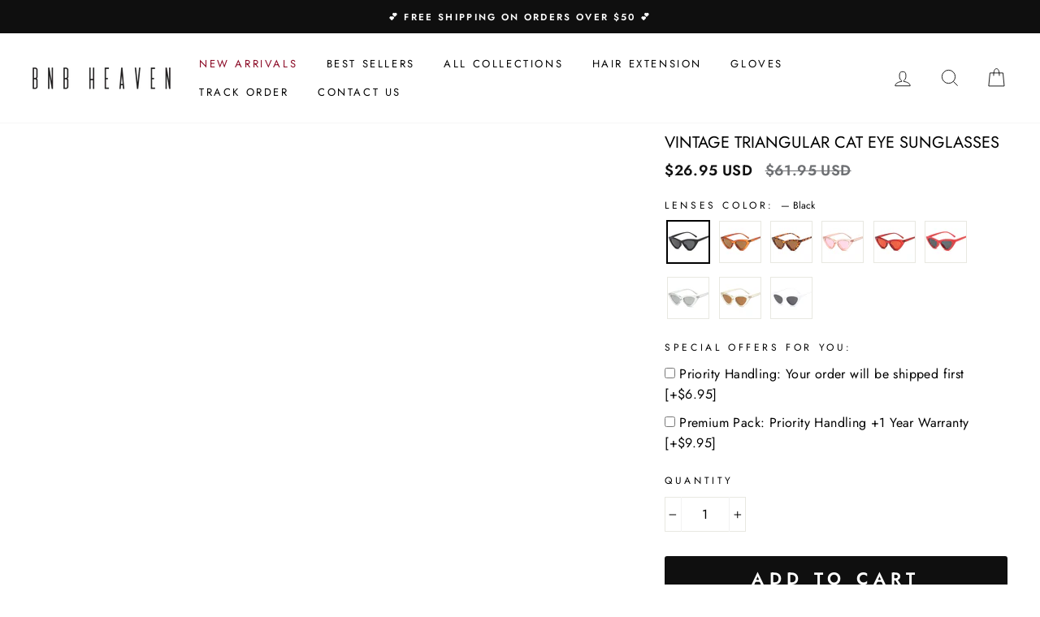

--- FILE ---
content_type: text/html; charset=utf-8
request_url: https://bootsnbagsheaven.com/products/vintage-triangular-cat-eye-sunglasses
body_size: 135827
content:
<!doctype html>
<html class="no-js" lang="en">
<head>
<link rel='preconnect dns-prefetch' href='https://api.config-security.com/' crossorigin />
<link rel='preconnect dns-prefetch' href='https://conf.config-security.com/' crossorigin />
<link rel='preconnect dns-prefetch' href='https://whale.camera/' crossorigin />

<meta name="p:domain_verify" content="288dddab2c4d6594734479e275dd33e1"/>
 <meta name="facebook-domain-verification" content="ammxmsaflprrn79bwo4nfd4uj2s51y" />
  
  <meta charset="utf-8">
  <meta http-equiv="X-UA-Compatible" content="IE=edge,chrome=1">
  <meta name="viewport" content="width=device-width,initial-scale=1">
  <meta name="theme-color" content="#0f0f0f">
  <link rel="canonical" href="https://bootsnbagsheaven.com/products/vintage-triangular-cat-eye-sunglasses"><link rel="shortcut icon" href="//bootsnbagsheaven.com/cdn/shop/files/BNB_LOGO_2-01_-_black_BNB_only_-small_for_fav1_72760d56-8a34-4a32-87da-acb8a8dfedb9_32x32.jpg?v=1613784369" type="image/png" />
  <title>Vintage Triangular Cat Eye Sunglasses
&ndash; Boots N Bags Heaven
</title><meta name="description" content="Limited Stock Available - Click &quot;ADD TO CART&quot; To Get Yours Now For 50% OFF 🔥 These cat-eye style shades are so fashionable, retro, and summer-perfect! The best sunglasses for the next trendsetter! You will find out that they can work with many outfits, from the very modern to the super vintage and retro look. Protect y"><style type="text/css">@import url("[data-uri]");</style><div data-custom="value" aria-label="Description" data-id="main-Page-23" id="fv-loading-icon" class="mainBodyContainer" data-optimizer="layout" aria-hidden="true">&#915;</div><meta property="og:site_name" content="Boots N Bags Heaven">
  <meta property="og:url" content="https://bootsnbagsheaven.com/products/vintage-triangular-cat-eye-sunglasses">
  <meta property="og:title" content="Vintage Triangular Cat Eye Sunglasses">
  <meta property="og:type" content="product">
  <meta property="og:description" content="Limited Stock Available - Click &quot;ADD TO CART&quot; To Get Yours Now For 50% OFF 🔥 These cat-eye style shades are so fashionable, retro, and summer-perfect! The best sunglasses for the next trendsetter! You will find out that they can work with many outfits, from the very modern to the super vintage and retro look. Protect y"><meta property="og:image" content="http://bootsnbagsheaven.com/cdn/shop/products/Vintage-Triangular-Cat-Eye-Sunglasses-Sunglasses-and-Eyewear-Boots-N-Bags-Heaven_1200x1200.jpg?v=1668622003"><meta property="og:image" content="http://bootsnbagsheaven.com/cdn/shop/products/Vintage-Triangular-Cat-Eye-Sunglasses-Sunglasses-and-Eyewear-Boots-N-Bags-Heaven-2_1200x1200.jpg?v=1668622009"><meta property="og:image" content="http://bootsnbagsheaven.com/cdn/shop/products/Vintage-Triangular-Cat-Eye-Sunglasses-Sunglasses-and-Eyewear-Boots-N-Bags-Heaven-3_1200x1200.jpg?v=1668622013">
  <meta property="og:image:secure_url" content="https://bootsnbagsheaven.com/cdn/shop/products/Vintage-Triangular-Cat-Eye-Sunglasses-Sunglasses-and-Eyewear-Boots-N-Bags-Heaven_1200x1200.jpg?v=1668622003"><meta property="og:image:secure_url" content="https://bootsnbagsheaven.com/cdn/shop/products/Vintage-Triangular-Cat-Eye-Sunglasses-Sunglasses-and-Eyewear-Boots-N-Bags-Heaven-2_1200x1200.jpg?v=1668622009"><meta property="og:image:secure_url" content="https://bootsnbagsheaven.com/cdn/shop/products/Vintage-Triangular-Cat-Eye-Sunglasses-Sunglasses-and-Eyewear-Boots-N-Bags-Heaven-3_1200x1200.jpg?v=1668622013">
  <meta name="twitter:site" content="@BNBHeaven">
  <meta name="twitter:card" content="summary_large_image">
  <meta name="twitter:title" content="Vintage Triangular Cat Eye Sunglasses">
  <meta name="twitter:description" content="Limited Stock Available - Click &quot;ADD TO CART&quot; To Get Yours Now For 50% OFF 🔥 These cat-eye style shades are so fashionable, retro, and summer-perfect! The best sunglasses for the next trendsetter! You will find out that they can work with many outfits, from the very modern to the super vintage and retro look. Protect y">

<script type="text/javascript"> const observer = new MutationObserver(e => { e.forEach(({ addedNodes: e }) => { e.forEach(e => { 1 === e.nodeType && "SCRIPT" === e.tagName && (e.innerHTML.includes("asyncLoad") && (e.innerHTML = e.innerHTML.replace("if(window.attachEvent)", "document.addEventListener('asyncLazyLoad',function(event){asyncLoad();});if(window.attachEvent)").replaceAll(", asyncLoad", ", function(){}")), e.innerHTML.includes("PreviewBarInjector") && (e.innerHTML = e.innerHTML.replace("DOMContentLoaded", "asyncLazyLoad")), (e.className == 'analytics') && (e.type = 'text/lazyload'),(e.src.includes("assets/storefront/features")||e.src.includes("assets/shopify_pay")||e.src.includes("connect.facebook.net"))&&(e.setAttribute("data-src", e.src), e.removeAttribute("src")))})})});observer.observe(document.documentElement,{childList:!0,subtree:!0})</script>  


<link rel="preload" as="style" media="screen" href="/cdn/shopifycloud/portable-wallets/latest/accelerated-checkout-backwards-compat.css" crossorigin="anonymous">
    <link rel="preload" href="//bootsnbagsheaven.com/cdn/shop/t/88/assets/theme.scss.css?v=55138223967014660841769441964" as="style">
  <link rel="preload" href="//bootsnbagsheaven.com/cdn/shop/t/88/assets/custom.css?v=173088169477554669921769441165" as="style">


<script>
/* >> TriplePixel :: start*/
window.TriplePixelData={TripleName:"boots-n-bags-heaven.myshopify.com",ver:"2.12",plat:"SHOPIFY",isHeadless:false},function(W,H,A,L,E,_,B,N){function O(U,T,P,H,R){void 0===R&&(R=!1),H=new XMLHttpRequest,P?(H.open("POST",U,!0),H.setRequestHeader("Content-Type","text/plain")):H.open("GET",U,!0),H.send(JSON.stringify(P||{})),H.onreadystatechange=function(){4===H.readyState&&200===H.status?(R=H.responseText,U.includes(".txt")?eval(R):P||(N[B]=R)):(299<H.status||H.status<200)&&T&&!R&&(R=!0,O(U,T-1,P))}}if(N=window,!N[H+"sn"]){N[H+"sn"]=1,L=function(){return Date.now().toString(36)+"_"+Math.random().toString(36)};try{A.setItem(H,1+(0|A.getItem(H)||0)),(E=JSON.parse(A.getItem(H+"U")||"[]")).push({u:location.href,r:document.referrer,t:Date.now(),id:L()}),A.setItem(H+"U",JSON.stringify(E))}catch(e){}var i,m,p;A.getItem('"!nC`')||(_=A,A=N,A[H]||(E=A[H]=function(t,e,a){return void 0===a&&(a=[]),"State"==t?E.s:(W=L(),(E._q=E._q||[]).push([W,t,e].concat(a)),W)},E.s="Installed",E._q=[],E.ch=W,B="configSecurityConfModel",N[B]=1,O("https://conf.config-security.com/model",5),i=L(),m=A[atob("c2NyZWVu")],_.setItem("di_pmt_wt",i),p={id:i,action:"profile",avatar:_.getItem("auth-security_rand_salt_"),time:m[atob("d2lkdGg=")]+":"+m[atob("aGVpZ2h0")],host:A.TriplePixelData.TripleName,plat:A.TriplePixelData.plat,url:window.location.href,ref:document.referrer,ver:A.TriplePixelData.ver},O("https://api.config-security.com/event",5,p),O("https://whale.camera/live/dot.txt",5)))}}("","TriplePixel",localStorage);
/* << TriplePixel :: end*/
</script>
<script src="//d1liekpayvooaz.cloudfront.net/apps/customizery/customizery.js?shop=boots-n-bags-heaven.myshopify.com"></script>

  <style data-shopify>
  @font-face {
  font-family: Jost;
  font-weight: 400;
  font-style: normal;
  font-display: swap;
  src: url("//bootsnbagsheaven.com/cdn/fonts/jost/jost_n4.d47a1b6347ce4a4c9f437608011273009d91f2b7.woff2") format("woff2"),
       url("//bootsnbagsheaven.com/cdn/fonts/jost/jost_n4.791c46290e672b3f85c3d1c651ef2efa3819eadd.woff") format("woff");
}

  @font-face {
  font-family: Jost;
  font-weight: 400;
  font-style: normal;
  font-display: swap;
  src: url("//bootsnbagsheaven.com/cdn/fonts/jost/jost_n4.d47a1b6347ce4a4c9f437608011273009d91f2b7.woff2") format("woff2"),
       url("//bootsnbagsheaven.com/cdn/fonts/jost/jost_n4.791c46290e672b3f85c3d1c651ef2efa3819eadd.woff") format("woff");
}


  @font-face {
  font-family: Jost;
  font-weight: 600;
  font-style: normal;
  font-display: swap;
  src: url("//bootsnbagsheaven.com/cdn/fonts/jost/jost_n6.ec1178db7a7515114a2d84e3dd680832b7af8b99.woff2") format("woff2"),
       url("//bootsnbagsheaven.com/cdn/fonts/jost/jost_n6.b1178bb6bdd3979fef38e103a3816f6980aeaff9.woff") format("woff");
}

  @font-face {
  font-family: Jost;
  font-weight: 400;
  font-style: italic;
  font-display: swap;
  src: url("//bootsnbagsheaven.com/cdn/fonts/jost/jost_i4.b690098389649750ada222b9763d55796c5283a5.woff2") format("woff2"),
       url("//bootsnbagsheaven.com/cdn/fonts/jost/jost_i4.fd766415a47e50b9e391ae7ec04e2ae25e7e28b0.woff") format("woff");
}

  @font-face {
  font-family: Jost;
  font-weight: 600;
  font-style: italic;
  font-display: swap;
  src: url("//bootsnbagsheaven.com/cdn/fonts/jost/jost_i6.9af7e5f39e3a108c08f24047a4276332d9d7b85e.woff2") format("woff2"),
       url("//bootsnbagsheaven.com/cdn/fonts/jost/jost_i6.2bf310262638f998ed206777ce0b9a3b98b6fe92.woff") format("woff");
}

</style>

 
  <link href="//bootsnbagsheaven.com/cdn/shop/t/88/assets/theme.scss.css?v=55138223967014660841769441964" rel="stylesheet" type="text/css" media="all" />
  <link href="//bootsnbagsheaven.com/cdn/shop/t/88/assets/custom.css?v=173088169477554669921769441165" rel="stylesheet" type="text/css" media="all" />
  <style data-shopify>
    .collection-item__title {
      font-size: 14.4px;
    }

    @media screen and (min-width: 769px) {
      .collection-item__title {
        font-size: 18px;
      }
    }

    .slideshow__slide .opacity_show {
    opacity: 1 !important;
}
  </style>
  
  <script>
    document.documentElement.className = document.documentElement.className.replace('no-js', 'js');

    window.theme = window.theme || {};
    theme.routes = {
      cart: "/cart",
      cartAdd: "/cart/add",
      cartChange: "/cart/change"
    };
    theme.strings = {
      addToCart: "Add to cart",
      soldOut: "Sold Out",
      unavailable: "Unavailable",
      stockLabel: "Only [count] items in stock!",
      willNotShipUntil: "Will not ship until [date]",
      willBeInStockAfter: "Will be in stock after [date]",
      waitingForStock: "Inventory on the way",
      savePrice: "Save [saved_amount]",
      cartEmpty: "Your cart is currently empty.",
      cartTermsConfirmation: "You must agree with the terms and conditions of sales to check out"
    };
    theme.settings = {
      dynamicVariantsEnable: true,
      dynamicVariantType: "button",
      cartType: "drawer",
      moneyFormat: "\u003cspan class=money\u003e${{amount}} USD\u003c\/span\u003e",
      saveType: "percent",
      recentlyViewedEnabled: false,
      predictiveSearch: true,
      predictiveSearchType: "product,article,page",
      inventoryThreshold: 10,
      quickView: false,
      themeName: 'Impulse',
      themeVersion: "3.1.0"
    };
  </script>
   <script>window.performance && window.performance.mark && window.performance.mark('shopify.content_for_header.start');</script><meta id="shopify-digital-wallet" name="shopify-digital-wallet" content="/25631782/digital_wallets/dialog">
<meta name="shopify-checkout-api-token" content="26b5bd9e7456058a8f4355fefa83684f">
<meta id="in-context-paypal-metadata" data-shop-id="25631782" data-venmo-supported="true" data-environment="production" data-locale="en_US" data-paypal-v4="true" data-currency="USD">
<link rel="alternate" type="application/json+oembed" href="https://bootsnbagsheaven.com/products/vintage-triangular-cat-eye-sunglasses.oembed">
<script async="async" src="/checkouts/internal/preloads.js?locale=en-US"></script>
<link rel="preconnect" href="https://shop.app" crossorigin="anonymous">
<script async="async" src="https://shop.app/checkouts/internal/preloads.js?locale=en-US&shop_id=25631782" crossorigin="anonymous"></script>
<script id="apple-pay-shop-capabilities" type="application/json">{"shopId":25631782,"countryCode":"US","currencyCode":"USD","merchantCapabilities":["supports3DS"],"merchantId":"gid:\/\/shopify\/Shop\/25631782","merchantName":"Boots N Bags Heaven","requiredBillingContactFields":["postalAddress","email","phone"],"requiredShippingContactFields":["postalAddress","email","phone"],"shippingType":"shipping","supportedNetworks":["visa","masterCard","amex","discover","elo","jcb"],"total":{"type":"pending","label":"Boots N Bags Heaven","amount":"1.00"},"shopifyPaymentsEnabled":true,"supportsSubscriptions":true}</script>
<script id="shopify-features" type="application/json">{"accessToken":"26b5bd9e7456058a8f4355fefa83684f","betas":["rich-media-storefront-analytics"],"domain":"bootsnbagsheaven.com","predictiveSearch":true,"shopId":25631782,"locale":"en"}</script>
<script>var Shopify = Shopify || {};
Shopify.shop = "boots-n-bags-heaven.myshopify.com";
Shopify.locale = "en";
Shopify.currency = {"active":"USD","rate":"1.0"};
Shopify.country = "US";
Shopify.theme = {"name":"hk-Speed","id":148911423665,"schema_name":"Impulse","schema_version":"3.1.0","theme_store_id":null,"role":"main"};
Shopify.theme.handle = "null";
Shopify.theme.style = {"id":null,"handle":null};
Shopify.cdnHost = "bootsnbagsheaven.com/cdn";
Shopify.routes = Shopify.routes || {};
Shopify.routes.root = "/";</script>
<script type="module">!function(o){(o.Shopify=o.Shopify||{}).modules=!0}(window);</script>
<script>!function(o){function n(){var o=[];function n(){o.push(Array.prototype.slice.apply(arguments))}return n.q=o,n}var t=o.Shopify=o.Shopify||{};t.loadFeatures=n(),t.autoloadFeatures=n()}(window);</script>
<script>
  window.ShopifyPay = window.ShopifyPay || {};
  window.ShopifyPay.apiHost = "shop.app\/pay";
  window.ShopifyPay.redirectState = null;
</script>
<script id="shop-js-analytics" type="application/json">{"pageType":"product"}</script>
<script defer="defer" async type="module" src="//bootsnbagsheaven.com/cdn/shopifycloud/shop-js/modules/v2/client.init-shop-cart-sync_BN7fPSNr.en.esm.js"></script>
<script defer="defer" async type="module" src="//bootsnbagsheaven.com/cdn/shopifycloud/shop-js/modules/v2/chunk.common_Cbph3Kss.esm.js"></script>
<script defer="defer" async type="module" src="//bootsnbagsheaven.com/cdn/shopifycloud/shop-js/modules/v2/chunk.modal_DKumMAJ1.esm.js"></script>
<script type="module">
  await import("//bootsnbagsheaven.com/cdn/shopifycloud/shop-js/modules/v2/client.init-shop-cart-sync_BN7fPSNr.en.esm.js");
await import("//bootsnbagsheaven.com/cdn/shopifycloud/shop-js/modules/v2/chunk.common_Cbph3Kss.esm.js");
await import("//bootsnbagsheaven.com/cdn/shopifycloud/shop-js/modules/v2/chunk.modal_DKumMAJ1.esm.js");

  window.Shopify.SignInWithShop?.initShopCartSync?.({"fedCMEnabled":true,"windoidEnabled":true});

</script>
<script>
  window.Shopify = window.Shopify || {};
  if (!window.Shopify.featureAssets) window.Shopify.featureAssets = {};
  window.Shopify.featureAssets['shop-js'] = {"shop-cart-sync":["modules/v2/client.shop-cart-sync_CJVUk8Jm.en.esm.js","modules/v2/chunk.common_Cbph3Kss.esm.js","modules/v2/chunk.modal_DKumMAJ1.esm.js"],"init-fed-cm":["modules/v2/client.init-fed-cm_7Fvt41F4.en.esm.js","modules/v2/chunk.common_Cbph3Kss.esm.js","modules/v2/chunk.modal_DKumMAJ1.esm.js"],"init-shop-email-lookup-coordinator":["modules/v2/client.init-shop-email-lookup-coordinator_Cc088_bR.en.esm.js","modules/v2/chunk.common_Cbph3Kss.esm.js","modules/v2/chunk.modal_DKumMAJ1.esm.js"],"init-windoid":["modules/v2/client.init-windoid_hPopwJRj.en.esm.js","modules/v2/chunk.common_Cbph3Kss.esm.js","modules/v2/chunk.modal_DKumMAJ1.esm.js"],"shop-button":["modules/v2/client.shop-button_B0jaPSNF.en.esm.js","modules/v2/chunk.common_Cbph3Kss.esm.js","modules/v2/chunk.modal_DKumMAJ1.esm.js"],"shop-cash-offers":["modules/v2/client.shop-cash-offers_DPIskqss.en.esm.js","modules/v2/chunk.common_Cbph3Kss.esm.js","modules/v2/chunk.modal_DKumMAJ1.esm.js"],"shop-toast-manager":["modules/v2/client.shop-toast-manager_CK7RT69O.en.esm.js","modules/v2/chunk.common_Cbph3Kss.esm.js","modules/v2/chunk.modal_DKumMAJ1.esm.js"],"init-shop-cart-sync":["modules/v2/client.init-shop-cart-sync_BN7fPSNr.en.esm.js","modules/v2/chunk.common_Cbph3Kss.esm.js","modules/v2/chunk.modal_DKumMAJ1.esm.js"],"init-customer-accounts-sign-up":["modules/v2/client.init-customer-accounts-sign-up_CfPf4CXf.en.esm.js","modules/v2/client.shop-login-button_DeIztwXF.en.esm.js","modules/v2/chunk.common_Cbph3Kss.esm.js","modules/v2/chunk.modal_DKumMAJ1.esm.js"],"pay-button":["modules/v2/client.pay-button_CgIwFSYN.en.esm.js","modules/v2/chunk.common_Cbph3Kss.esm.js","modules/v2/chunk.modal_DKumMAJ1.esm.js"],"init-customer-accounts":["modules/v2/client.init-customer-accounts_DQ3x16JI.en.esm.js","modules/v2/client.shop-login-button_DeIztwXF.en.esm.js","modules/v2/chunk.common_Cbph3Kss.esm.js","modules/v2/chunk.modal_DKumMAJ1.esm.js"],"avatar":["modules/v2/client.avatar_BTnouDA3.en.esm.js"],"init-shop-for-new-customer-accounts":["modules/v2/client.init-shop-for-new-customer-accounts_CsZy_esa.en.esm.js","modules/v2/client.shop-login-button_DeIztwXF.en.esm.js","modules/v2/chunk.common_Cbph3Kss.esm.js","modules/v2/chunk.modal_DKumMAJ1.esm.js"],"shop-follow-button":["modules/v2/client.shop-follow-button_BRMJjgGd.en.esm.js","modules/v2/chunk.common_Cbph3Kss.esm.js","modules/v2/chunk.modal_DKumMAJ1.esm.js"],"checkout-modal":["modules/v2/client.checkout-modal_B9Drz_yf.en.esm.js","modules/v2/chunk.common_Cbph3Kss.esm.js","modules/v2/chunk.modal_DKumMAJ1.esm.js"],"shop-login-button":["modules/v2/client.shop-login-button_DeIztwXF.en.esm.js","modules/v2/chunk.common_Cbph3Kss.esm.js","modules/v2/chunk.modal_DKumMAJ1.esm.js"],"lead-capture":["modules/v2/client.lead-capture_DXYzFM3R.en.esm.js","modules/v2/chunk.common_Cbph3Kss.esm.js","modules/v2/chunk.modal_DKumMAJ1.esm.js"],"shop-login":["modules/v2/client.shop-login_CA5pJqmO.en.esm.js","modules/v2/chunk.common_Cbph3Kss.esm.js","modules/v2/chunk.modal_DKumMAJ1.esm.js"],"payment-terms":["modules/v2/client.payment-terms_BxzfvcZJ.en.esm.js","modules/v2/chunk.common_Cbph3Kss.esm.js","modules/v2/chunk.modal_DKumMAJ1.esm.js"]};
</script>
<script>(function() {
  var isLoaded = false;
  function asyncLoad() {
    if (isLoaded) return;
    isLoaded = true;
    var urls = ["\/\/d1liekpayvooaz.cloudfront.net\/apps\/customizery\/customizery.js?shop=boots-n-bags-heaven.myshopify.com","https:\/\/reconvert-cdn.com\/assets\/js\/store_reconvert_node.js?v=2\u0026scid=ODIxOWM5Nzg2NTI1YmIzYzRiODE1NmZjZjk2NzJjYmQuOTY3MWZmNDExZjE1NzhjYzQ0NGFjYWQ1MDViZjBmZGM=\u0026shop=boots-n-bags-heaven.myshopify.com","\/\/satcb.azureedge.net\/Scripts\/satcb.min.js?shop=boots-n-bags-heaven.myshopify.com","https:\/\/trackifyx.redretarget.com\/pull\/lazy.js?shop=boots-n-bags-heaven.myshopify.com","https:\/\/cdn.pushowl.com\/latest\/sdks\/pushowl-shopify.js?subdomain=boots-n-bags-heaven\u0026environment=production\u0026guid=ccbc1b02-e0cb-44ac-b892-3458f496d65e\u0026shop=boots-n-bags-heaven.myshopify.com"];
    for (var i = 0; i < urls.length; i++) {
      var s = document.createElement('script');
      s.type = 'text/javascript';
      s.async = true;
      s.src = urls[i];
      var x = document.getElementsByTagName('script')[0];
      x.parentNode.insertBefore(s, x);
    }
  };
  if(window.attachEvent) {
    window.attachEvent('onload', asyncLoad);
  } else {
    window.addEventListener('load', asyncLoad, false);
  }
})();</script>
<script id="__st">var __st={"a":25631782,"offset":-28800,"reqid":"4b7f5507-2f69-4b60-8f6b-d107df0469ee-1769937417","pageurl":"bootsnbagsheaven.com\/products\/vintage-triangular-cat-eye-sunglasses","u":"3a35013a5933","p":"product","rtyp":"product","rid":4662945054810};</script>
<script>window.ShopifyPaypalV4VisibilityTracking = true;</script>
<script id="captcha-bootstrap">!function(){'use strict';const t='contact',e='account',n='new_comment',o=[[t,t],['blogs',n],['comments',n],[t,'customer']],c=[[e,'customer_login'],[e,'guest_login'],[e,'recover_customer_password'],[e,'create_customer']],r=t=>t.map((([t,e])=>`form[action*='/${t}']:not([data-nocaptcha='true']) input[name='form_type'][value='${e}']`)).join(','),a=t=>()=>t?[...document.querySelectorAll(t)].map((t=>t.form)):[];function s(){const t=[...o],e=r(t);return a(e)}const i='password',u='form_key',d=['recaptcha-v3-token','g-recaptcha-response','h-captcha-response',i],f=()=>{try{return window.sessionStorage}catch{return}},m='__shopify_v',_=t=>t.elements[u];function p(t,e,n=!1){try{const o=window.sessionStorage,c=JSON.parse(o.getItem(e)),{data:r}=function(t){const{data:e,action:n}=t;return t[m]||n?{data:e,action:n}:{data:t,action:n}}(c);for(const[e,n]of Object.entries(r))t.elements[e]&&(t.elements[e].value=n);n&&o.removeItem(e)}catch(o){console.error('form repopulation failed',{error:o})}}const l='form_type',E='cptcha';function T(t){t.dataset[E]=!0}const w=window,h=w.document,L='Shopify',v='ce_forms',y='captcha';let A=!1;((t,e)=>{const n=(g='f06e6c50-85a8-45c8-87d0-21a2b65856fe',I='https://cdn.shopify.com/shopifycloud/storefront-forms-hcaptcha/ce_storefront_forms_captcha_hcaptcha.v1.5.2.iife.js',D={infoText:'Protected by hCaptcha',privacyText:'Privacy',termsText:'Terms'},(t,e,n)=>{const o=w[L][v],c=o.bindForm;if(c)return c(t,g,e,D).then(n);var r;o.q.push([[t,g,e,D],n]),r=I,A||(h.body.append(Object.assign(h.createElement('script'),{id:'captcha-provider',async:!0,src:r})),A=!0)});var g,I,D;w[L]=w[L]||{},w[L][v]=w[L][v]||{},w[L][v].q=[],w[L][y]=w[L][y]||{},w[L][y].protect=function(t,e){n(t,void 0,e),T(t)},Object.freeze(w[L][y]),function(t,e,n,w,h,L){const[v,y,A,g]=function(t,e,n){const i=e?o:[],u=t?c:[],d=[...i,...u],f=r(d),m=r(i),_=r(d.filter((([t,e])=>n.includes(e))));return[a(f),a(m),a(_),s()]}(w,h,L),I=t=>{const e=t.target;return e instanceof HTMLFormElement?e:e&&e.form},D=t=>v().includes(t);t.addEventListener('submit',(t=>{const e=I(t);if(!e)return;const n=D(e)&&!e.dataset.hcaptchaBound&&!e.dataset.recaptchaBound,o=_(e),c=g().includes(e)&&(!o||!o.value);(n||c)&&t.preventDefault(),c&&!n&&(function(t){try{if(!f())return;!function(t){const e=f();if(!e)return;const n=_(t);if(!n)return;const o=n.value;o&&e.removeItem(o)}(t);const e=Array.from(Array(32),(()=>Math.random().toString(36)[2])).join('');!function(t,e){_(t)||t.append(Object.assign(document.createElement('input'),{type:'hidden',name:u})),t.elements[u].value=e}(t,e),function(t,e){const n=f();if(!n)return;const o=[...t.querySelectorAll(`input[type='${i}']`)].map((({name:t})=>t)),c=[...d,...o],r={};for(const[a,s]of new FormData(t).entries())c.includes(a)||(r[a]=s);n.setItem(e,JSON.stringify({[m]:1,action:t.action,data:r}))}(t,e)}catch(e){console.error('failed to persist form',e)}}(e),e.submit())}));const S=(t,e)=>{t&&!t.dataset[E]&&(n(t,e.some((e=>e===t))),T(t))};for(const o of['focusin','change'])t.addEventListener(o,(t=>{const e=I(t);D(e)&&S(e,y())}));const B=e.get('form_key'),M=e.get(l),P=B&&M;t.addEventListener('DOMContentLoaded',(()=>{const t=y();if(P)for(const e of t)e.elements[l].value===M&&p(e,B);[...new Set([...A(),...v().filter((t=>'true'===t.dataset.shopifyCaptcha))])].forEach((e=>S(e,t)))}))}(h,new URLSearchParams(w.location.search),n,t,e,['guest_login'])})(!0,!0)}();</script>
<script integrity="sha256-4kQ18oKyAcykRKYeNunJcIwy7WH5gtpwJnB7kiuLZ1E=" data-source-attribution="shopify.loadfeatures" defer="defer" src="//bootsnbagsheaven.com/cdn/shopifycloud/storefront/assets/storefront/load_feature-a0a9edcb.js" crossorigin="anonymous"></script>
<script crossorigin="anonymous" defer="defer" src="//bootsnbagsheaven.com/cdn/shopifycloud/storefront/assets/shopify_pay/storefront-65b4c6d7.js?v=20250812"></script>
<script data-source-attribution="shopify.dynamic_checkout.dynamic.init">var Shopify=Shopify||{};Shopify.PaymentButton=Shopify.PaymentButton||{isStorefrontPortableWallets:!0,init:function(){window.Shopify.PaymentButton.init=function(){};var t=document.createElement("script");t.src="https://bootsnbagsheaven.com/cdn/shopifycloud/portable-wallets/latest/portable-wallets.en.js",t.type="module",document.head.appendChild(t)}};
</script>
<script data-source-attribution="shopify.dynamic_checkout.buyer_consent">
  function portableWalletsHideBuyerConsent(e){var t=document.getElementById("shopify-buyer-consent"),n=document.getElementById("shopify-subscription-policy-button");t&&n&&(t.classList.add("hidden"),t.setAttribute("aria-hidden","true"),n.removeEventListener("click",e))}function portableWalletsShowBuyerConsent(e){var t=document.getElementById("shopify-buyer-consent"),n=document.getElementById("shopify-subscription-policy-button");t&&n&&(t.classList.remove("hidden"),t.removeAttribute("aria-hidden"),n.addEventListener("click",e))}window.Shopify?.PaymentButton&&(window.Shopify.PaymentButton.hideBuyerConsent=portableWalletsHideBuyerConsent,window.Shopify.PaymentButton.showBuyerConsent=portableWalletsShowBuyerConsent);
</script>
<script data-source-attribution="shopify.dynamic_checkout.cart.bootstrap">document.addEventListener("DOMContentLoaded",(function(){function t(){return document.querySelector("shopify-accelerated-checkout-cart, shopify-accelerated-checkout")}if(t())Shopify.PaymentButton.init();else{new MutationObserver((function(e,n){t()&&(Shopify.PaymentButton.init(),n.disconnect())})).observe(document.body,{childList:!0,subtree:!0})}}));
</script>
<script id='scb4127' type='text/javascript' async='' src='https://bootsnbagsheaven.com/cdn/shopifycloud/privacy-banner/storefront-banner.js'></script><link id="shopify-accelerated-checkout-styles" rel="stylesheet" media="screen" href="https://bootsnbagsheaven.com/cdn/shopifycloud/portable-wallets/latest/accelerated-checkout-backwards-compat.css" crossorigin="anonymous">
<style id="shopify-accelerated-checkout-cart">
        #shopify-buyer-consent {
  margin-top: 1em;
  display: inline-block;
  width: 100%;
}

#shopify-buyer-consent.hidden {
  display: none;
}

#shopify-subscription-policy-button {
  background: none;
  border: none;
  padding: 0;
  text-decoration: underline;
  font-size: inherit;
  cursor: pointer;
}

#shopify-subscription-policy-button::before {
  box-shadow: none;
}

      </style>

<script>window.performance && window.performance.mark && window.performance.mark('shopify.content_for_header.end');</script>
   

       <style>.async-hide { opacity: 0 !important} </style> <script>(function(a,s,y,n,c,h,i,d,e){s.className+=' '+y;h.start=1*new Date;h.end=i=function(){s.className=s.className.replace(RegExp(' ?'+y),'')};(a[n]=a[n]||[]).hide=h;setTimeout(function(){i();h.end=null},c);h.timeout=c; })(window,document.documentElement,'async-hide','dataLayer',300, {'GTM-XXXXXX':true});</script><link rel="preload" href="//bootsnbagsheaven.com/cdn/shop/t/88/assets/component-2.0.7.js?v=170505488207854068321769441981" as="script"><script src="//bootsnbagsheaven.com/cdn/shop/t/88/assets/component-2.0.7.js?v=170505488207854068321769441981"></script>
  
  <script src="//bootsnbagsheaven.com/cdn/shop/t/88/assets/vendor-scripts-v6.js" defer="defer"></script>

 
    
      <style id="currency-flags.css"></style>

      <script>
        window.XMLHttpRequest?xmlhttp=new XMLHttpRequest:xmlhttp=new ActiveXObject("Microsoft.XMLHTTP"),xmlhttp.onreadystatechange=function(){4==xmlhttp.readyState&&200==xmlhttp.status&&(document.getElementById("currency-flags.css").innerHTML=xmlhttp.responseText)},xmlhttp.open("GET","//bootsnbagsheaven.com/cdn/shop/t/88/assets/currency-flags.css?v=177154473537266533841769441165",!1),xmlhttp.send();
      </script>
    

 <script src="//bootsnbagsheaven.com/cdn/shop/t/88/assets/theme.js?v=69910493925909326851769441165" defer="defer"></script>
    <script src="//bootsnbagsheaven.com/cdn/shop/t/88/assets/sticky.js?v=78725098948450880751769441165" defer="defer"></script><script>
    
    
    
    
    var gsf_conversion_data = {page_type : 'product', event : 'view_item', data : {product_data : [{variant_id : 32198824525914, product_id : 4662945054810, name : "Vintage Triangular Cat Eye Sunglasses", price : "26.95", currency : "USD", sku : "BNB-100-523", brand : "Boots N Bags Heaven", variant : "Black", category : "Sunglasses and Eyewear", quantity : "100" }], total_price : "26.95", shop_currency : "USD"}};
    
</script>

<!-- start head codes here -->
  
 

  <!-- HYROS with ATC-->
  
    <script>
var head = document.head;
var script = document.createElement('script');
script.type = 'text/javascript';
script.src = "https://179338.t.hyros.com/v1/lst/universal-script?ph=823a0ce2710aaed3133a639b9dc6ec845873b7e26b96ff3a625193997d16b6d1&tag=!clicked&origin=SHOPIFY";
head.appendChild(script);
var cartToken = document.cookie.match('(^|;)\\s*cart\\s*=\\s*([^;]+)')?.pop();
if (cartToken) {
    var cartElement = Object.assign(document.createElement('div'), {id:'hyros-cart-id', textContent:cartToken, style:'display:none;'});
    document.documentElement.appendChild(cartElement);
}
</script>

   <script src="//bootsnbagsheaven.com/cdn/shop/t/88/assets/jquery.min.js?v=89634355581325850451769441165" async></script>


  <script src="//searchserverapi.com/widgets/shopify/init.js?a=7f1V1E3W9F"></script>

  

  








  

  <!-- RedRetarget App Hook start -->
<link rel="dns-prefetch" href="https://trackifyx.redretarget.com">


<!-- HOOK JS-->

<meta name="tfx:tags" content=" accessories,  BNB Featured Deal,  cateye glasses,  Eyewear,  Eyewear Accessories,  Had5to10Sales_Dec25,  Meta-related-collection-accessories,  meta-related-collection-sunglasses,  rr_track_allyear,  rr_track_sunglasses,  rr_track_under40,  Sunglasses and Eyewear,  Women's Accessory, ">
<meta name="tfx:collections" content="ACCESSORIES, Accessories-1, all, BEST SELLERS, Christmas Sale, Glasses & Sunglasses, HOME PAGE, NEW ARRIVAL, NEW ARRIVAL, Newest Products, STEP INTO FALL COLLECTION, SUMMER COLLECTION SALE, Sunglasses, Sunglasses and Eyewear, ">







<script id="tfx-cart">
    
    window.tfxCart = {"note":null,"attributes":{},"original_total_price":0,"total_price":0,"total_discount":0,"total_weight":0.0,"item_count":0,"items":[],"requires_shipping":false,"currency":"USD","items_subtotal_price":0,"cart_level_discount_applications":[],"checkout_charge_amount":0}
</script>



<script id="tfx-product">
    
    window.tfxProduct = {"id":4662945054810,"title":"Vintage Triangular Cat Eye Sunglasses","handle":"vintage-triangular-cat-eye-sunglasses","description":"\u003cp\u003e\u003cstrong style=\"color: red;\"\u003eLimited Stock Available - Click \"ADD TO CART\" To Get Yours Now For 50% OFF 🔥\u003c\/strong\u003e\u003c\/p\u003e\n\u003cp\u003e\u003cspan style=\"color: #000000;\"\u003e\u003cstrong\u003eThese cat-eye style shades are so fashionable, retro, and summer-perfect! The best sunglasses for the next trendsetter! You will find out that they can work with many outfits, from the very modern to the super vintage and retro look.\u003c\/strong\u003e\u003c\/span\u003e\u003c\/p\u003e\n\u003cp\u003e\u003cspan style=\"color: #000000;\"\u003e\u003cstrong\u003e\u003cimg src=\"https:\/\/cdn.shopify.com\/s\/files\/1\/1339\/5133\/files\/check_mark_pico.png?15312277627155160611\" alt=\"\" data-pin-nopin=\"true\"\u003e Protect your eyes against long term UV damage\u003cbr\u003e\u003cimg src=\"https:\/\/cdn.shopify.com\/s\/files\/1\/1339\/5133\/files\/check_mark_pico.png?15312277627155160611\" alt=\"\" data-pin-nopin=\"true\"\u003e Look chic and classy while wearing your best summer wear\u003cbr\u003e\u003cimg src=\"https:\/\/cdn.shopify.com\/s\/files\/1\/1339\/5133\/files\/check_mark_pico.png?15312277627155160611\" alt=\"\" data-pin-nopin=\"true\"\u003e Lightweight and durable\u003cbr\u003e\u003cimg src=\"https:\/\/cdn.shopify.com\/s\/files\/1\/1339\/5133\/files\/check_mark_pico.png?15312277627155160611\" alt=\"\" data-pin-nopin=\"true\"\u003e Worldwide Shipping\u003cbr\u003e\u003cimg src=\"https:\/\/cdn.shopify.com\/s\/files\/1\/1339\/5133\/files\/check_mark_pico.png?15312277627155160611\" alt=\"\" data-pin-nopin=\"true\"\u003e 100% Satisfaction Guaranteed\u003cbr\u003e\u003c\/strong\u003e\u003c\/span\u003e\u003c\/p\u003e\n\u003cp\u003e\u003cspan style=\"color: #000000;\"\u003e\u003cstrong\u003eDetails\u003c\/strong\u003e\u003c\/span\u003e\u003cbr\u003e\u003cspan style=\"color: #000000;\"\u003e\u003cstrong\u003eLenses Material: \u003cspan title=\"TAC\"\u003eTAC\u003c\/span\u003e\u003c\/strong\u003e\u003c\/span\u003e\u003cbr\u003e\u003cspan style=\"color: #000000;\"\u003e\u003cstrong\u003eFrame Material: \u003cspan title=\"Plastic\"\u003ePlastic\u003c\/span\u003e\u003c\/strong\u003e\u003c\/span\u003e\u003cbr\u003e\u003cspan style=\"color: #000000;\"\u003e\u003cstrong\u003eLenses Optical Attribute: \u003cspan title=\"UV400\"\u003eUV400\u003c\/span\u003e\u003c\/strong\u003e\u003c\/span\u003e\u003cbr\u003e\u003cspan style=\"color: #000000;\"\u003e\u003cstrong\u003eLens Height: \u003cspan title=\"45MM\"\u003e45MM\u003c\/span\u003e\u003c\/strong\u003e\u003c\/span\u003e\u003cbr\u003e\u003cspan style=\"color: #000000;\"\u003e\u003cstrong\u003eLens Width: \u003cspan title=\"52MM\"\u003e52MM\u003c\/span\u003e\u003c\/strong\u003e\u003c\/span\u003e\u003cbr\u003e\u003c\/p\u003e\n\u003cdiv style=\"text-align: center;\"\u003e\u003cspan\u003e\u003cstrong\u003eCheck our Customer Photos!\u003c\/strong\u003e\u003c\/span\u003e\u003c\/div\u003e\n\u003cdiv\u003e\u003cspan\u003e\u003cstrong\u003e\u003cimg src=\"https:\/\/cdn.shopify.com\/s\/files\/1\/2563\/1782\/files\/FotoJet_17_98dcc97a-f8bc-4245-b341-85f9cab1e19f_2048x2048.jpg?v=1588236661\" alt=\"\"\u003e\u003c\/strong\u003e\u003c\/span\u003e\u003c\/div\u003e\n\u003cp\u003e\u003cspan style=\"color: #000000;\"\u003e\u003cstrong\u003e\u003cimg src=\"https:\/\/cdn.shopify.com\/s\/files\/1\/2563\/1782\/files\/0_HTB1Fk8ZLCzqK1RjSZFjq6zlCFXa6_2048x2048.jpg?v=1588237793\" alt=\"\"\u003e\u003c\/strong\u003e\u003c\/span\u003e\u003cspan style=\"color: #000000;\"\u003e\u003cstrong\u003e\u003cimg src=\"https:\/\/cdn.shopify.com\/s\/files\/1\/2563\/1782\/files\/3_2020-fashion-sunglasses-woman-brand-Designer-vintage-retro-triangular-cat-eye-glasses-oculos-De-Sol-Transparent_2048x2048.jpg?v=1588238108\" alt=\"\"\u003e\u003c\/strong\u003e\u003c\/span\u003e\u003cspan style=\"color: #000000;\"\u003e\u003cstrong\u003e\u003cimg src=\"https:\/\/cdn.shopify.com\/s\/files\/1\/2563\/1782\/files\/2_HTB18I8WLAvoK1RjSZPfq6xPKFXap_2048x2048.jpg?v=1588238159\" alt=\"\"\u003e\u003c\/strong\u003e\u003c\/span\u003e\u003cspan style=\"color: #000000;\"\u003e\u003cstrong\u003e\u003cimg src=\"https:\/\/cdn.shopify.com\/s\/files\/1\/2563\/1782\/files\/sample2_2048x2048.jpg?v=1588238190\" alt=\"\"\u003e\u003c\/strong\u003e\u003c\/span\u003e\u003cspan style=\"color: #000000;\"\u003e\u003cstrong\u003e\u003cimg src=\"https:\/\/cdn.shopify.com\/s\/files\/1\/2563\/1782\/files\/sample1_c2f4e3d6-84c2-4dbd-8eec-764013326dd5_2048x2048.jpg?v=1588238213\" alt=\"\"\u003e\u003c\/strong\u003e\u003c\/span\u003e\u003c\/p\u003e\n\u003cdiv style=\"text-align: center;\"\u003e\u003cspan style=\"color: #000000;\"\u003e\u003cstrong\u003e\u003c\/strong\u003e\u003c\/span\u003e\u003c\/div\u003e\n\u003cdiv style=\"text-align: center;\"\u003e\u003c\/div\u003e\n\u003cdiv style=\"text-align: center;\"\u003e\u003cstrong\u003e\u003c\/strong\u003e\u003c\/div\u003e\n\u003cdiv style=\"text-align: center;\"\u003e\u003c\/div\u003e\n\u003cdiv style=\"text-align: center;\"\u003e\n\u003cstrong\u003e\u003cspan style=\"color: #ff0000;\"\u003eGET YOURS NOW BEFORE IT'S SOLD OUT!\u003c\/span\u003e\u003c\/strong\u003e\u003cstrong\u003e\u003cbr\u003e\u003c\/strong\u003e\n\u003c\/div\u003e\n\u003cdiv style=\"text-align: left;\"\u003e\n\u003cp\u003e\u003cspan\u003e\u003cbr\u003e\u003c\/span\u003e\u003cstrong\u003e\u003c\/strong\u003e\u003c\/p\u003e\n\u003c\/div\u003e\n\u003cdiv style=\"text-align: center;\"\u003e\u003c\/div\u003e","published_at":"2020-04-30T07:03:43-07:00","created_at":"2020-04-30T01:33:35-07:00","vendor":"Boots N Bags Heaven","type":"Sunglasses and Eyewear","tags":["accessories","BNB Featured Deal","cateye glasses","Eyewear","Eyewear Accessories","Had5to10Sales_Dec25","Meta-related-collection-accessories","meta-related-collection-sunglasses","rr_track_allyear","rr_track_sunglasses","rr_track_under40","Sunglasses and Eyewear","Women's Accessory"],"price":2695,"price_min":2695,"price_max":2695,"available":true,"price_varies":false,"compare_at_price":6195,"compare_at_price_min":6195,"compare_at_price_max":6195,"compare_at_price_varies":false,"variants":[{"id":32198824525914,"title":"Black","option1":"Black","option2":null,"option3":null,"sku":"BNB-100-523","requires_shipping":true,"taxable":false,"featured_image":{"id":32786019778737,"product_id":4662945054810,"position":7,"created_at":"2022-11-16T10:07:14-08:00","updated_at":"2022-11-16T10:07:14-08:00","alt":"Vintage Triangular Cat Eye Sunglasses-Boots N Bags Heaven-Boots N Bags Heaven","width":1000,"height":1000,"src":"\/\/bootsnbagsheaven.com\/cdn\/shop\/products\/Vintage-Triangular-Cat-Eye-Sunglasses-Sunglasses-and-Eyewear-Boots-N-Bags-Heaven-Black-7.jpg?v=1668622034","variant_ids":[32198824525914]},"available":true,"name":"Vintage Triangular Cat Eye Sunglasses - Black","public_title":"Black","options":["Black"],"price":2695,"weight":10,"compare_at_price":6195,"inventory_quantity":32,"inventory_management":"shopify","inventory_policy":"continue","barcode":"617764849372","featured_media":{"alt":"Vintage Triangular Cat Eye Sunglasses-Boots N Bags Heaven-Boots N Bags Heaven","id":25175780032689,"position":7,"preview_image":{"aspect_ratio":1.0,"height":1000,"width":1000,"src":"\/\/bootsnbagsheaven.com\/cdn\/shop\/products\/Vintage-Triangular-Cat-Eye-Sunglasses-Sunglasses-and-Eyewear-Boots-N-Bags-Heaven-Black-7.jpg?v=1668622034"}},"requires_selling_plan":false,"selling_plan_allocations":[]},{"id":32198824558682,"title":"Chocolate","option1":"Chocolate","option2":null,"option3":null,"sku":"BNB-100-524","requires_shipping":true,"taxable":false,"featured_image":{"id":32786020106417,"product_id":4662945054810,"position":8,"created_at":"2022-11-16T10:07:19-08:00","updated_at":"2022-11-16T10:07:19-08:00","alt":"Vintage Triangular Cat Eye Sunglasses-Boots N Bags Heaven-Boots N Bags Heaven","width":1000,"height":1000,"src":"\/\/bootsnbagsheaven.com\/cdn\/shop\/products\/Vintage-Triangular-Cat-Eye-Sunglasses-Sunglasses-and-Eyewear-Boots-N-Bags-Heaven-Chocolate-8.jpg?v=1668622039","variant_ids":[32198824558682]},"available":true,"name":"Vintage Triangular Cat Eye Sunglasses - Chocolate","public_title":"Chocolate","options":["Chocolate"],"price":2695,"weight":10,"compare_at_price":6195,"inventory_quantity":32,"inventory_management":"shopify","inventory_policy":"continue","barcode":"617764849389","featured_media":{"alt":"Vintage Triangular Cat Eye Sunglasses-Boots N Bags Heaven-Boots N Bags Heaven","id":25175780360369,"position":8,"preview_image":{"aspect_ratio":1.0,"height":1000,"width":1000,"src":"\/\/bootsnbagsheaven.com\/cdn\/shop\/products\/Vintage-Triangular-Cat-Eye-Sunglasses-Sunglasses-and-Eyewear-Boots-N-Bags-Heaven-Chocolate-8.jpg?v=1668622039"}},"requires_selling_plan":false,"selling_plan_allocations":[]},{"id":32198824591450,"title":"SaddleBrown","option1":"SaddleBrown","option2":null,"option3":null,"sku":"BNB-100-525","requires_shipping":true,"taxable":false,"featured_image":{"id":32786020139185,"product_id":4662945054810,"position":9,"created_at":"2022-11-16T10:07:24-08:00","updated_at":"2022-11-16T10:07:24-08:00","alt":"Vintage Triangular Cat Eye Sunglasses-Boots N Bags Heaven-Boots N Bags Heaven","width":1000,"height":1000,"src":"\/\/bootsnbagsheaven.com\/cdn\/shop\/products\/Vintage-Triangular-Cat-Eye-Sunglasses-Sunglasses-and-Eyewear-Boots-N-Bags-Heaven-SaddleBrown-9.jpg?v=1668622044","variant_ids":[32198824591450]},"available":true,"name":"Vintage Triangular Cat Eye Sunglasses - SaddleBrown","public_title":"SaddleBrown","options":["SaddleBrown"],"price":2695,"weight":10,"compare_at_price":6195,"inventory_quantity":32,"inventory_management":"shopify","inventory_policy":"continue","barcode":"617764849396","featured_media":{"alt":"Vintage Triangular Cat Eye Sunglasses-Boots N Bags Heaven-Boots N Bags Heaven","id":25175780393137,"position":9,"preview_image":{"aspect_ratio":1.0,"height":1000,"width":1000,"src":"\/\/bootsnbagsheaven.com\/cdn\/shop\/products\/Vintage-Triangular-Cat-Eye-Sunglasses-Sunglasses-and-Eyewear-Boots-N-Bags-Heaven-SaddleBrown-9.jpg?v=1668622044"}},"requires_selling_plan":false,"selling_plan_allocations":[]},{"id":32198824624218,"title":"Pink","option1":"Pink","option2":null,"option3":null,"sku":"BNB-100-526","requires_shipping":true,"taxable":false,"featured_image":{"id":32786020204721,"product_id":4662945054810,"position":10,"created_at":"2022-11-16T10:07:29-08:00","updated_at":"2022-11-16T10:07:29-08:00","alt":"Vintage Triangular Cat Eye Sunglasses-Boots N Bags Heaven-Boots N Bags Heaven","width":1000,"height":1000,"src":"\/\/bootsnbagsheaven.com\/cdn\/shop\/products\/Vintage-Triangular-Cat-Eye-Sunglasses-Sunglasses-and-Eyewear-Boots-N-Bags-Heaven-Pink-10.jpg?v=1668622049","variant_ids":[32198824624218]},"available":true,"name":"Vintage Triangular Cat Eye Sunglasses - Pink","public_title":"Pink","options":["Pink"],"price":2695,"weight":10,"compare_at_price":6195,"inventory_quantity":32,"inventory_management":"shopify","inventory_policy":"continue","barcode":"617764849402","featured_media":{"alt":"Vintage Triangular Cat Eye Sunglasses-Boots N Bags Heaven-Boots N Bags Heaven","id":25175780458673,"position":10,"preview_image":{"aspect_ratio":1.0,"height":1000,"width":1000,"src":"\/\/bootsnbagsheaven.com\/cdn\/shop\/products\/Vintage-Triangular-Cat-Eye-Sunglasses-Sunglasses-and-Eyewear-Boots-N-Bags-Heaven-Pink-10.jpg?v=1668622049"}},"requires_selling_plan":false,"selling_plan_allocations":[]},{"id":32198824656986,"title":"FireBrick","option1":"FireBrick","option2":null,"option3":null,"sku":"BNB-100-527","requires_shipping":true,"taxable":false,"featured_image":{"id":32786020499633,"product_id":4662945054810,"position":11,"created_at":"2022-11-16T10:07:34-08:00","updated_at":"2022-11-16T10:07:34-08:00","alt":"Vintage Triangular Cat Eye Sunglasses-Boots N Bags Heaven-Boots N Bags Heaven","width":1000,"height":1000,"src":"\/\/bootsnbagsheaven.com\/cdn\/shop\/products\/Vintage-Triangular-Cat-Eye-Sunglasses-Sunglasses-and-Eyewear-Boots-N-Bags-Heaven-FireBrick-11.jpg?v=1668622054","variant_ids":[32198824656986]},"available":true,"name":"Vintage Triangular Cat Eye Sunglasses - FireBrick","public_title":"FireBrick","options":["FireBrick"],"price":2695,"weight":10,"compare_at_price":6195,"inventory_quantity":32,"inventory_management":"shopify","inventory_policy":"continue","barcode":"617764849419","featured_media":{"alt":"Vintage Triangular Cat Eye Sunglasses-Boots N Bags Heaven-Boots N Bags Heaven","id":25175780786353,"position":11,"preview_image":{"aspect_ratio":1.0,"height":1000,"width":1000,"src":"\/\/bootsnbagsheaven.com\/cdn\/shop\/products\/Vintage-Triangular-Cat-Eye-Sunglasses-Sunglasses-and-Eyewear-Boots-N-Bags-Heaven-FireBrick-11.jpg?v=1668622054"}},"requires_selling_plan":false,"selling_plan_allocations":[]},{"id":32198824689754,"title":"Red","option1":"Red","option2":null,"option3":null,"sku":"BNB-100-528","requires_shipping":true,"taxable":false,"featured_image":{"id":32786020696241,"product_id":4662945054810,"position":12,"created_at":"2022-11-16T10:07:39-08:00","updated_at":"2022-11-16T10:07:39-08:00","alt":"Vintage Triangular Cat Eye Sunglasses-Boots N Bags Heaven-Boots N Bags Heaven","width":1000,"height":1000,"src":"\/\/bootsnbagsheaven.com\/cdn\/shop\/products\/Vintage-Triangular-Cat-Eye-Sunglasses-Sunglasses-and-Eyewear-Boots-N-Bags-Heaven-Red-12.jpg?v=1668622059","variant_ids":[32198824689754]},"available":true,"name":"Vintage Triangular Cat Eye Sunglasses - Red","public_title":"Red","options":["Red"],"price":2695,"weight":10,"compare_at_price":6195,"inventory_quantity":32,"inventory_management":"shopify","inventory_policy":"continue","barcode":"617764849426","featured_media":{"alt":"Vintage Triangular Cat Eye Sunglasses-Boots N Bags Heaven-Boots N Bags Heaven","id":25175780950193,"position":12,"preview_image":{"aspect_ratio":1.0,"height":1000,"width":1000,"src":"\/\/bootsnbagsheaven.com\/cdn\/shop\/products\/Vintage-Triangular-Cat-Eye-Sunglasses-Sunglasses-and-Eyewear-Boots-N-Bags-Heaven-Red-12.jpg?v=1668622059"}},"requires_selling_plan":false,"selling_plan_allocations":[]},{"id":32198824722522,"title":"Silver","option1":"Silver","option2":null,"option3":null,"sku":"BNB-100-529","requires_shipping":true,"taxable":false,"featured_image":{"id":32786021449905,"product_id":4662945054810,"position":13,"created_at":"2022-11-16T10:07:43-08:00","updated_at":"2022-11-16T10:07:43-08:00","alt":"Vintage Triangular Cat Eye Sunglasses-Boots N Bags Heaven-Boots N Bags Heaven","width":1000,"height":1000,"src":"\/\/bootsnbagsheaven.com\/cdn\/shop\/products\/Vintage-Triangular-Cat-Eye-Sunglasses-Sunglasses-and-Eyewear-Boots-N-Bags-Heaven-Silver-13.jpg?v=1668622063","variant_ids":[32198824722522]},"available":true,"name":"Vintage Triangular Cat Eye Sunglasses - Silver","public_title":"Silver","options":["Silver"],"price":2695,"weight":10,"compare_at_price":6195,"inventory_quantity":32,"inventory_management":"shopify","inventory_policy":"continue","barcode":"617764849433","featured_media":{"alt":"Vintage Triangular Cat Eye Sunglasses-Boots N Bags Heaven-Boots N Bags Heaven","id":25175781703857,"position":13,"preview_image":{"aspect_ratio":1.0,"height":1000,"width":1000,"src":"\/\/bootsnbagsheaven.com\/cdn\/shop\/products\/Vintage-Triangular-Cat-Eye-Sunglasses-Sunglasses-and-Eyewear-Boots-N-Bags-Heaven-Silver-13.jpg?v=1668622063"}},"requires_selling_plan":false,"selling_plan_allocations":[]},{"id":32198824755290,"title":"Wheat","option1":"Wheat","option2":null,"option3":null,"sku":"BNB-100-530","requires_shipping":true,"taxable":false,"featured_image":{"id":32786021613745,"product_id":4662945054810,"position":14,"created_at":"2022-11-16T10:07:48-08:00","updated_at":"2022-11-16T10:07:48-08:00","alt":"Vintage Triangular Cat Eye Sunglasses-Boots N Bags Heaven-Boots N Bags Heaven","width":1000,"height":1000,"src":"\/\/bootsnbagsheaven.com\/cdn\/shop\/products\/Vintage-Triangular-Cat-Eye-Sunglasses-Sunglasses-and-Eyewear-Boots-N-Bags-Heaven-Wheat-14.jpg?v=1668622068","variant_ids":[32198824755290]},"available":true,"name":"Vintage Triangular Cat Eye Sunglasses - Wheat","public_title":"Wheat","options":["Wheat"],"price":2695,"weight":10,"compare_at_price":6195,"inventory_quantity":32,"inventory_management":"shopify","inventory_policy":"continue","barcode":"617764849440","featured_media":{"alt":"Vintage Triangular Cat Eye Sunglasses-Boots N Bags Heaven-Boots N Bags Heaven","id":25175781867697,"position":14,"preview_image":{"aspect_ratio":1.0,"height":1000,"width":1000,"src":"\/\/bootsnbagsheaven.com\/cdn\/shop\/products\/Vintage-Triangular-Cat-Eye-Sunglasses-Sunglasses-and-Eyewear-Boots-N-Bags-Heaven-Wheat-14.jpg?v=1668622068"}},"requires_selling_plan":false,"selling_plan_allocations":[]},{"id":32198824788058,"title":"White","option1":"White","option2":null,"option3":null,"sku":"BNB-100-531","requires_shipping":true,"taxable":false,"featured_image":{"id":32786021646513,"product_id":4662945054810,"position":15,"created_at":"2022-11-16T10:07:53-08:00","updated_at":"2022-11-16T10:07:53-08:00","alt":"Vintage Triangular Cat Eye Sunglasses-Boots N Bags Heaven-Boots N Bags Heaven","width":1000,"height":1000,"src":"\/\/bootsnbagsheaven.com\/cdn\/shop\/products\/Vintage-Triangular-Cat-Eye-Sunglasses-Sunglasses-and-Eyewear-Boots-N-Bags-Heaven-White-15.jpg?v=1668622073","variant_ids":[32198824788058]},"available":true,"name":"Vintage Triangular Cat Eye Sunglasses - White","public_title":"White","options":["White"],"price":2695,"weight":10,"compare_at_price":6195,"inventory_quantity":32,"inventory_management":"shopify","inventory_policy":"continue","barcode":"617764849457","featured_media":{"alt":"Vintage Triangular Cat Eye Sunglasses-Boots N Bags Heaven-Boots N Bags Heaven","id":25175781900465,"position":15,"preview_image":{"aspect_ratio":1.0,"height":1000,"width":1000,"src":"\/\/bootsnbagsheaven.com\/cdn\/shop\/products\/Vintage-Triangular-Cat-Eye-Sunglasses-Sunglasses-and-Eyewear-Boots-N-Bags-Heaven-White-15.jpg?v=1668622073"}},"requires_selling_plan":false,"selling_plan_allocations":[]}],"images":["\/\/bootsnbagsheaven.com\/cdn\/shop\/products\/Vintage-Triangular-Cat-Eye-Sunglasses-Sunglasses-and-Eyewear-Boots-N-Bags-Heaven.jpg?v=1668622003","\/\/bootsnbagsheaven.com\/cdn\/shop\/products\/Vintage-Triangular-Cat-Eye-Sunglasses-Sunglasses-and-Eyewear-Boots-N-Bags-Heaven-2.jpg?v=1668622009","\/\/bootsnbagsheaven.com\/cdn\/shop\/products\/Vintage-Triangular-Cat-Eye-Sunglasses-Sunglasses-and-Eyewear-Boots-N-Bags-Heaven-3.jpg?v=1668622013","\/\/bootsnbagsheaven.com\/cdn\/shop\/products\/Vintage-Triangular-Cat-Eye-Sunglasses-Sunglasses-and-Eyewear-Boots-N-Bags-Heaven-4.jpg?v=1668622018","\/\/bootsnbagsheaven.com\/cdn\/shop\/products\/Vintage-Triangular-Cat-Eye-Sunglasses-Sunglasses-and-Eyewear-Boots-N-Bags-Heaven-5.jpg?v=1668622024","\/\/bootsnbagsheaven.com\/cdn\/shop\/products\/Vintage-Triangular-Cat-Eye-Sunglasses-Sunglasses-and-Eyewear-Boots-N-Bags-Heaven-6.jpg?v=1668622029","\/\/bootsnbagsheaven.com\/cdn\/shop\/products\/Vintage-Triangular-Cat-Eye-Sunglasses-Sunglasses-and-Eyewear-Boots-N-Bags-Heaven-Black-7.jpg?v=1668622034","\/\/bootsnbagsheaven.com\/cdn\/shop\/products\/Vintage-Triangular-Cat-Eye-Sunglasses-Sunglasses-and-Eyewear-Boots-N-Bags-Heaven-Chocolate-8.jpg?v=1668622039","\/\/bootsnbagsheaven.com\/cdn\/shop\/products\/Vintage-Triangular-Cat-Eye-Sunglasses-Sunglasses-and-Eyewear-Boots-N-Bags-Heaven-SaddleBrown-9.jpg?v=1668622044","\/\/bootsnbagsheaven.com\/cdn\/shop\/products\/Vintage-Triangular-Cat-Eye-Sunglasses-Sunglasses-and-Eyewear-Boots-N-Bags-Heaven-Pink-10.jpg?v=1668622049","\/\/bootsnbagsheaven.com\/cdn\/shop\/products\/Vintage-Triangular-Cat-Eye-Sunglasses-Sunglasses-and-Eyewear-Boots-N-Bags-Heaven-FireBrick-11.jpg?v=1668622054","\/\/bootsnbagsheaven.com\/cdn\/shop\/products\/Vintage-Triangular-Cat-Eye-Sunglasses-Sunglasses-and-Eyewear-Boots-N-Bags-Heaven-Red-12.jpg?v=1668622059","\/\/bootsnbagsheaven.com\/cdn\/shop\/products\/Vintage-Triangular-Cat-Eye-Sunglasses-Sunglasses-and-Eyewear-Boots-N-Bags-Heaven-Silver-13.jpg?v=1668622063","\/\/bootsnbagsheaven.com\/cdn\/shop\/products\/Vintage-Triangular-Cat-Eye-Sunglasses-Sunglasses-and-Eyewear-Boots-N-Bags-Heaven-Wheat-14.jpg?v=1668622068","\/\/bootsnbagsheaven.com\/cdn\/shop\/products\/Vintage-Triangular-Cat-Eye-Sunglasses-Sunglasses-and-Eyewear-Boots-N-Bags-Heaven-White-15.jpg?v=1668622073"],"featured_image":"\/\/bootsnbagsheaven.com\/cdn\/shop\/products\/Vintage-Triangular-Cat-Eye-Sunglasses-Sunglasses-and-Eyewear-Boots-N-Bags-Heaven.jpg?v=1668622003","options":["Lenses Color:"],"media":[{"alt":"Vintage Triangular Cat Eye Sunglasses-Boots N Bags Heaven-Boots N Bags Heaven","id":25175779180721,"position":1,"preview_image":{"aspect_ratio":1.0,"height":800,"width":800,"src":"\/\/bootsnbagsheaven.com\/cdn\/shop\/products\/Vintage-Triangular-Cat-Eye-Sunglasses-Sunglasses-and-Eyewear-Boots-N-Bags-Heaven.jpg?v=1668622003"},"aspect_ratio":1.0,"height":800,"media_type":"image","src":"\/\/bootsnbagsheaven.com\/cdn\/shop\/products\/Vintage-Triangular-Cat-Eye-Sunglasses-Sunglasses-and-Eyewear-Boots-N-Bags-Heaven.jpg?v=1668622003","width":800},{"alt":"Vintage Triangular Cat Eye Sunglasses-Boots N Bags Heaven-Boots N Bags Heaven","id":25175779377329,"position":2,"preview_image":{"aspect_ratio":1.0,"height":1000,"width":1000,"src":"\/\/bootsnbagsheaven.com\/cdn\/shop\/products\/Vintage-Triangular-Cat-Eye-Sunglasses-Sunglasses-and-Eyewear-Boots-N-Bags-Heaven-2.jpg?v=1668622009"},"aspect_ratio":1.0,"height":1000,"media_type":"image","src":"\/\/bootsnbagsheaven.com\/cdn\/shop\/products\/Vintage-Triangular-Cat-Eye-Sunglasses-Sunglasses-and-Eyewear-Boots-N-Bags-Heaven-2.jpg?v=1668622009","width":1000},{"alt":"Vintage Triangular Cat Eye Sunglasses-Boots N Bags Heaven-Boots N Bags Heaven","id":25175779442865,"position":3,"preview_image":{"aspect_ratio":1.0,"height":1000,"width":1000,"src":"\/\/bootsnbagsheaven.com\/cdn\/shop\/products\/Vintage-Triangular-Cat-Eye-Sunglasses-Sunglasses-and-Eyewear-Boots-N-Bags-Heaven-3.jpg?v=1668622013"},"aspect_ratio":1.0,"height":1000,"media_type":"image","src":"\/\/bootsnbagsheaven.com\/cdn\/shop\/products\/Vintage-Triangular-Cat-Eye-Sunglasses-Sunglasses-and-Eyewear-Boots-N-Bags-Heaven-3.jpg?v=1668622013","width":1000},{"alt":"Vintage Triangular Cat Eye Sunglasses-Boots N Bags Heaven-Boots N Bags Heaven","id":25175779737777,"position":4,"preview_image":{"aspect_ratio":1.0,"height":1000,"width":1000,"src":"\/\/bootsnbagsheaven.com\/cdn\/shop\/products\/Vintage-Triangular-Cat-Eye-Sunglasses-Sunglasses-and-Eyewear-Boots-N-Bags-Heaven-4.jpg?v=1668622018"},"aspect_ratio":1.0,"height":1000,"media_type":"image","src":"\/\/bootsnbagsheaven.com\/cdn\/shop\/products\/Vintage-Triangular-Cat-Eye-Sunglasses-Sunglasses-and-Eyewear-Boots-N-Bags-Heaven-4.jpg?v=1668622018","width":1000},{"alt":"Vintage Triangular Cat Eye Sunglasses-Boots N Bags Heaven-Boots N Bags Heaven","id":25175779770545,"position":5,"preview_image":{"aspect_ratio":1.0,"height":1000,"width":1000,"src":"\/\/bootsnbagsheaven.com\/cdn\/shop\/products\/Vintage-Triangular-Cat-Eye-Sunglasses-Sunglasses-and-Eyewear-Boots-N-Bags-Heaven-5.jpg?v=1668622024"},"aspect_ratio":1.0,"height":1000,"media_type":"image","src":"\/\/bootsnbagsheaven.com\/cdn\/shop\/products\/Vintage-Triangular-Cat-Eye-Sunglasses-Sunglasses-and-Eyewear-Boots-N-Bags-Heaven-5.jpg?v=1668622024","width":1000},{"alt":"Vintage Triangular Cat Eye Sunglasses-Boots N Bags Heaven-Boots N Bags Heaven","id":25175779999921,"position":6,"preview_image":{"aspect_ratio":1.0,"height":1000,"width":1000,"src":"\/\/bootsnbagsheaven.com\/cdn\/shop\/products\/Vintage-Triangular-Cat-Eye-Sunglasses-Sunglasses-and-Eyewear-Boots-N-Bags-Heaven-6.jpg?v=1668622029"},"aspect_ratio":1.0,"height":1000,"media_type":"image","src":"\/\/bootsnbagsheaven.com\/cdn\/shop\/products\/Vintage-Triangular-Cat-Eye-Sunglasses-Sunglasses-and-Eyewear-Boots-N-Bags-Heaven-6.jpg?v=1668622029","width":1000},{"alt":"Vintage Triangular Cat Eye Sunglasses-Boots N Bags Heaven-Boots N Bags Heaven","id":25175780032689,"position":7,"preview_image":{"aspect_ratio":1.0,"height":1000,"width":1000,"src":"\/\/bootsnbagsheaven.com\/cdn\/shop\/products\/Vintage-Triangular-Cat-Eye-Sunglasses-Sunglasses-and-Eyewear-Boots-N-Bags-Heaven-Black-7.jpg?v=1668622034"},"aspect_ratio":1.0,"height":1000,"media_type":"image","src":"\/\/bootsnbagsheaven.com\/cdn\/shop\/products\/Vintage-Triangular-Cat-Eye-Sunglasses-Sunglasses-and-Eyewear-Boots-N-Bags-Heaven-Black-7.jpg?v=1668622034","width":1000},{"alt":"Vintage Triangular Cat Eye Sunglasses-Boots N Bags Heaven-Boots N Bags Heaven","id":25175780360369,"position":8,"preview_image":{"aspect_ratio":1.0,"height":1000,"width":1000,"src":"\/\/bootsnbagsheaven.com\/cdn\/shop\/products\/Vintage-Triangular-Cat-Eye-Sunglasses-Sunglasses-and-Eyewear-Boots-N-Bags-Heaven-Chocolate-8.jpg?v=1668622039"},"aspect_ratio":1.0,"height":1000,"media_type":"image","src":"\/\/bootsnbagsheaven.com\/cdn\/shop\/products\/Vintage-Triangular-Cat-Eye-Sunglasses-Sunglasses-and-Eyewear-Boots-N-Bags-Heaven-Chocolate-8.jpg?v=1668622039","width":1000},{"alt":"Vintage Triangular Cat Eye Sunglasses-Boots N Bags Heaven-Boots N Bags Heaven","id":25175780393137,"position":9,"preview_image":{"aspect_ratio":1.0,"height":1000,"width":1000,"src":"\/\/bootsnbagsheaven.com\/cdn\/shop\/products\/Vintage-Triangular-Cat-Eye-Sunglasses-Sunglasses-and-Eyewear-Boots-N-Bags-Heaven-SaddleBrown-9.jpg?v=1668622044"},"aspect_ratio":1.0,"height":1000,"media_type":"image","src":"\/\/bootsnbagsheaven.com\/cdn\/shop\/products\/Vintage-Triangular-Cat-Eye-Sunglasses-Sunglasses-and-Eyewear-Boots-N-Bags-Heaven-SaddleBrown-9.jpg?v=1668622044","width":1000},{"alt":"Vintage Triangular Cat Eye Sunglasses-Boots N Bags Heaven-Boots N Bags Heaven","id":25175780458673,"position":10,"preview_image":{"aspect_ratio":1.0,"height":1000,"width":1000,"src":"\/\/bootsnbagsheaven.com\/cdn\/shop\/products\/Vintage-Triangular-Cat-Eye-Sunglasses-Sunglasses-and-Eyewear-Boots-N-Bags-Heaven-Pink-10.jpg?v=1668622049"},"aspect_ratio":1.0,"height":1000,"media_type":"image","src":"\/\/bootsnbagsheaven.com\/cdn\/shop\/products\/Vintage-Triangular-Cat-Eye-Sunglasses-Sunglasses-and-Eyewear-Boots-N-Bags-Heaven-Pink-10.jpg?v=1668622049","width":1000},{"alt":"Vintage Triangular Cat Eye Sunglasses-Boots N Bags Heaven-Boots N Bags Heaven","id":25175780786353,"position":11,"preview_image":{"aspect_ratio":1.0,"height":1000,"width":1000,"src":"\/\/bootsnbagsheaven.com\/cdn\/shop\/products\/Vintage-Triangular-Cat-Eye-Sunglasses-Sunglasses-and-Eyewear-Boots-N-Bags-Heaven-FireBrick-11.jpg?v=1668622054"},"aspect_ratio":1.0,"height":1000,"media_type":"image","src":"\/\/bootsnbagsheaven.com\/cdn\/shop\/products\/Vintage-Triangular-Cat-Eye-Sunglasses-Sunglasses-and-Eyewear-Boots-N-Bags-Heaven-FireBrick-11.jpg?v=1668622054","width":1000},{"alt":"Vintage Triangular Cat Eye Sunglasses-Boots N Bags Heaven-Boots N Bags Heaven","id":25175780950193,"position":12,"preview_image":{"aspect_ratio":1.0,"height":1000,"width":1000,"src":"\/\/bootsnbagsheaven.com\/cdn\/shop\/products\/Vintage-Triangular-Cat-Eye-Sunglasses-Sunglasses-and-Eyewear-Boots-N-Bags-Heaven-Red-12.jpg?v=1668622059"},"aspect_ratio":1.0,"height":1000,"media_type":"image","src":"\/\/bootsnbagsheaven.com\/cdn\/shop\/products\/Vintage-Triangular-Cat-Eye-Sunglasses-Sunglasses-and-Eyewear-Boots-N-Bags-Heaven-Red-12.jpg?v=1668622059","width":1000},{"alt":"Vintage Triangular Cat Eye Sunglasses-Boots N Bags Heaven-Boots N Bags Heaven","id":25175781703857,"position":13,"preview_image":{"aspect_ratio":1.0,"height":1000,"width":1000,"src":"\/\/bootsnbagsheaven.com\/cdn\/shop\/products\/Vintage-Triangular-Cat-Eye-Sunglasses-Sunglasses-and-Eyewear-Boots-N-Bags-Heaven-Silver-13.jpg?v=1668622063"},"aspect_ratio":1.0,"height":1000,"media_type":"image","src":"\/\/bootsnbagsheaven.com\/cdn\/shop\/products\/Vintage-Triangular-Cat-Eye-Sunglasses-Sunglasses-and-Eyewear-Boots-N-Bags-Heaven-Silver-13.jpg?v=1668622063","width":1000},{"alt":"Vintage Triangular Cat Eye Sunglasses-Boots N Bags Heaven-Boots N Bags Heaven","id":25175781867697,"position":14,"preview_image":{"aspect_ratio":1.0,"height":1000,"width":1000,"src":"\/\/bootsnbagsheaven.com\/cdn\/shop\/products\/Vintage-Triangular-Cat-Eye-Sunglasses-Sunglasses-and-Eyewear-Boots-N-Bags-Heaven-Wheat-14.jpg?v=1668622068"},"aspect_ratio":1.0,"height":1000,"media_type":"image","src":"\/\/bootsnbagsheaven.com\/cdn\/shop\/products\/Vintage-Triangular-Cat-Eye-Sunglasses-Sunglasses-and-Eyewear-Boots-N-Bags-Heaven-Wheat-14.jpg?v=1668622068","width":1000},{"alt":"Vintage Triangular Cat Eye Sunglasses-Boots N Bags Heaven-Boots N Bags Heaven","id":25175781900465,"position":15,"preview_image":{"aspect_ratio":1.0,"height":1000,"width":1000,"src":"\/\/bootsnbagsheaven.com\/cdn\/shop\/products\/Vintage-Triangular-Cat-Eye-Sunglasses-Sunglasses-and-Eyewear-Boots-N-Bags-Heaven-White-15.jpg?v=1668622073"},"aspect_ratio":1.0,"height":1000,"media_type":"image","src":"\/\/bootsnbagsheaven.com\/cdn\/shop\/products\/Vintage-Triangular-Cat-Eye-Sunglasses-Sunglasses-and-Eyewear-Boots-N-Bags-Heaven-White-15.jpg?v=1668622073","width":1000}],"requires_selling_plan":false,"selling_plan_groups":[],"content":"\u003cp\u003e\u003cstrong style=\"color: red;\"\u003eLimited Stock Available - Click \"ADD TO CART\" To Get Yours Now For 50% OFF 🔥\u003c\/strong\u003e\u003c\/p\u003e\n\u003cp\u003e\u003cspan style=\"color: #000000;\"\u003e\u003cstrong\u003eThese cat-eye style shades are so fashionable, retro, and summer-perfect! The best sunglasses for the next trendsetter! You will find out that they can work with many outfits, from the very modern to the super vintage and retro look.\u003c\/strong\u003e\u003c\/span\u003e\u003c\/p\u003e\n\u003cp\u003e\u003cspan style=\"color: #000000;\"\u003e\u003cstrong\u003e\u003cimg src=\"https:\/\/cdn.shopify.com\/s\/files\/1\/1339\/5133\/files\/check_mark_pico.png?15312277627155160611\" alt=\"\" data-pin-nopin=\"true\"\u003e Protect your eyes against long term UV damage\u003cbr\u003e\u003cimg src=\"https:\/\/cdn.shopify.com\/s\/files\/1\/1339\/5133\/files\/check_mark_pico.png?15312277627155160611\" alt=\"\" data-pin-nopin=\"true\"\u003e Look chic and classy while wearing your best summer wear\u003cbr\u003e\u003cimg src=\"https:\/\/cdn.shopify.com\/s\/files\/1\/1339\/5133\/files\/check_mark_pico.png?15312277627155160611\" alt=\"\" data-pin-nopin=\"true\"\u003e Lightweight and durable\u003cbr\u003e\u003cimg src=\"https:\/\/cdn.shopify.com\/s\/files\/1\/1339\/5133\/files\/check_mark_pico.png?15312277627155160611\" alt=\"\" data-pin-nopin=\"true\"\u003e Worldwide Shipping\u003cbr\u003e\u003cimg src=\"https:\/\/cdn.shopify.com\/s\/files\/1\/1339\/5133\/files\/check_mark_pico.png?15312277627155160611\" alt=\"\" data-pin-nopin=\"true\"\u003e 100% Satisfaction Guaranteed\u003cbr\u003e\u003c\/strong\u003e\u003c\/span\u003e\u003c\/p\u003e\n\u003cp\u003e\u003cspan style=\"color: #000000;\"\u003e\u003cstrong\u003eDetails\u003c\/strong\u003e\u003c\/span\u003e\u003cbr\u003e\u003cspan style=\"color: #000000;\"\u003e\u003cstrong\u003eLenses Material: \u003cspan title=\"TAC\"\u003eTAC\u003c\/span\u003e\u003c\/strong\u003e\u003c\/span\u003e\u003cbr\u003e\u003cspan style=\"color: #000000;\"\u003e\u003cstrong\u003eFrame Material: \u003cspan title=\"Plastic\"\u003ePlastic\u003c\/span\u003e\u003c\/strong\u003e\u003c\/span\u003e\u003cbr\u003e\u003cspan style=\"color: #000000;\"\u003e\u003cstrong\u003eLenses Optical Attribute: \u003cspan title=\"UV400\"\u003eUV400\u003c\/span\u003e\u003c\/strong\u003e\u003c\/span\u003e\u003cbr\u003e\u003cspan style=\"color: #000000;\"\u003e\u003cstrong\u003eLens Height: \u003cspan title=\"45MM\"\u003e45MM\u003c\/span\u003e\u003c\/strong\u003e\u003c\/span\u003e\u003cbr\u003e\u003cspan style=\"color: #000000;\"\u003e\u003cstrong\u003eLens Width: \u003cspan title=\"52MM\"\u003e52MM\u003c\/span\u003e\u003c\/strong\u003e\u003c\/span\u003e\u003cbr\u003e\u003c\/p\u003e\n\u003cdiv style=\"text-align: center;\"\u003e\u003cspan\u003e\u003cstrong\u003eCheck our Customer Photos!\u003c\/strong\u003e\u003c\/span\u003e\u003c\/div\u003e\n\u003cdiv\u003e\u003cspan\u003e\u003cstrong\u003e\u003cimg src=\"https:\/\/cdn.shopify.com\/s\/files\/1\/2563\/1782\/files\/FotoJet_17_98dcc97a-f8bc-4245-b341-85f9cab1e19f_2048x2048.jpg?v=1588236661\" alt=\"\"\u003e\u003c\/strong\u003e\u003c\/span\u003e\u003c\/div\u003e\n\u003cp\u003e\u003cspan style=\"color: #000000;\"\u003e\u003cstrong\u003e\u003cimg src=\"https:\/\/cdn.shopify.com\/s\/files\/1\/2563\/1782\/files\/0_HTB1Fk8ZLCzqK1RjSZFjq6zlCFXa6_2048x2048.jpg?v=1588237793\" alt=\"\"\u003e\u003c\/strong\u003e\u003c\/span\u003e\u003cspan style=\"color: #000000;\"\u003e\u003cstrong\u003e\u003cimg src=\"https:\/\/cdn.shopify.com\/s\/files\/1\/2563\/1782\/files\/3_2020-fashion-sunglasses-woman-brand-Designer-vintage-retro-triangular-cat-eye-glasses-oculos-De-Sol-Transparent_2048x2048.jpg?v=1588238108\" alt=\"\"\u003e\u003c\/strong\u003e\u003c\/span\u003e\u003cspan style=\"color: #000000;\"\u003e\u003cstrong\u003e\u003cimg src=\"https:\/\/cdn.shopify.com\/s\/files\/1\/2563\/1782\/files\/2_HTB18I8WLAvoK1RjSZPfq6xPKFXap_2048x2048.jpg?v=1588238159\" alt=\"\"\u003e\u003c\/strong\u003e\u003c\/span\u003e\u003cspan style=\"color: #000000;\"\u003e\u003cstrong\u003e\u003cimg src=\"https:\/\/cdn.shopify.com\/s\/files\/1\/2563\/1782\/files\/sample2_2048x2048.jpg?v=1588238190\" alt=\"\"\u003e\u003c\/strong\u003e\u003c\/span\u003e\u003cspan style=\"color: #000000;\"\u003e\u003cstrong\u003e\u003cimg src=\"https:\/\/cdn.shopify.com\/s\/files\/1\/2563\/1782\/files\/sample1_c2f4e3d6-84c2-4dbd-8eec-764013326dd5_2048x2048.jpg?v=1588238213\" alt=\"\"\u003e\u003c\/strong\u003e\u003c\/span\u003e\u003c\/p\u003e\n\u003cdiv style=\"text-align: center;\"\u003e\u003cspan style=\"color: #000000;\"\u003e\u003cstrong\u003e\u003c\/strong\u003e\u003c\/span\u003e\u003c\/div\u003e\n\u003cdiv style=\"text-align: center;\"\u003e\u003c\/div\u003e\n\u003cdiv style=\"text-align: center;\"\u003e\u003cstrong\u003e\u003c\/strong\u003e\u003c\/div\u003e\n\u003cdiv style=\"text-align: center;\"\u003e\u003c\/div\u003e\n\u003cdiv style=\"text-align: center;\"\u003e\n\u003cstrong\u003e\u003cspan style=\"color: #ff0000;\"\u003eGET YOURS NOW BEFORE IT'S SOLD OUT!\u003c\/span\u003e\u003c\/strong\u003e\u003cstrong\u003e\u003cbr\u003e\u003c\/strong\u003e\n\u003c\/div\u003e\n\u003cdiv style=\"text-align: left;\"\u003e\n\u003cp\u003e\u003cspan\u003e\u003cbr\u003e\u003c\/span\u003e\u003cstrong\u003e\u003c\/strong\u003e\u003c\/p\u003e\n\u003c\/div\u003e\n\u003cdiv style=\"text-align: center;\"\u003e\u003c\/div\u003e"}
</script>


<script type="text/javascript">
    /* ----- TFX Theme hook start ----- */
    (function (t, r, k, f, y, x) {
        if (t.tkfy != undefined) return true;
        t.tkfy = true;
        y = r.createElement(k); y.src = f; y.async = true;
        x = r.getElementsByTagName(k)[0]; x.parentNode.insertBefore(y, x);
    })(window, document, 'script', 'https://trackifyx.redretarget.com/pull/boots-n-bags-heaven.myshopify.com/hook.js');
    /* ----- TFX theme hook end ----- */
</script>
<!-- RedRetarget App Hook end --><script type="text/javascript">
        /* ----- TFX Theme snapchat hook start ----- */
        (function (t, r, k, f, y, x) {
            if (t.snaptkfy != undefined) return true;
            t.snaptkfy = true;
            y = r.createElement(k); y.src = f; y.async = true;
            x = r.getElementsByTagName(k)[0]; x.parentNode.insertBefore(y, x);
        })(window, document, "script", "https://trackifyx.redretarget.com/pull/boots-n-bags-heaven.myshopify.com/snapchathook.js");
        /* ----- TFX theme snapchat hook end ----- */
        </script><script type="text/javascript">
            /* ----- TFX Theme tiktok hook start ----- */
            (function (t, r, k, f, y, x) {
                if (t.tkfy_tt != undefined) return true;
                t.tkfy_tt = true;
                y = r.createElement(k); y.src = f; y.async = true;
                x = r.getElementsByTagName(k)[0]; x.parentNode.insertBefore(y, x);
            })(window, document, "script", "https://trackifyx.redretarget.com/pull/boots-n-bags-heaven.myshopify.com/tiktokhook.js");
            /* ----- TFX theme tiktok hook end ----- */
            </script>
     <style>.async-hide { opacity: 0 !important} </style><script>(function(a,s,y,n,c,h,i,d,e){s.className+=' '+y;h.start=1*new Date;h.end=i=function(){s.className=s.className.replace(RegExp(' ?'+y),'')};(a[n]=a[n]||[]).hide=h;setTimeout(function(){i();h.end=null},c);h.timeout=c; })(window,document.documentElement,'async-hide','dataLayer',300, {'GTM-XXXXXX':true});</script>
<!-- BEGIN app block: shopify://apps/klaviyo-email-marketing-sms/blocks/klaviyo-onsite-embed/2632fe16-c075-4321-a88b-50b567f42507 -->












  <script async src="https://static.klaviyo.com/onsite/js/LLhzCt/klaviyo.js?company_id=LLhzCt"></script>
  <script>!function(){if(!window.klaviyo){window._klOnsite=window._klOnsite||[];try{window.klaviyo=new Proxy({},{get:function(n,i){return"push"===i?function(){var n;(n=window._klOnsite).push.apply(n,arguments)}:function(){for(var n=arguments.length,o=new Array(n),w=0;w<n;w++)o[w]=arguments[w];var t="function"==typeof o[o.length-1]?o.pop():void 0,e=new Promise((function(n){window._klOnsite.push([i].concat(o,[function(i){t&&t(i),n(i)}]))}));return e}}})}catch(n){window.klaviyo=window.klaviyo||[],window.klaviyo.push=function(){var n;(n=window._klOnsite).push.apply(n,arguments)}}}}();</script>

  
    <script id="viewed_product">
      if (item == null) {
        var _learnq = _learnq || [];

        var MetafieldReviews = null
        var MetafieldYotpoRating = null
        var MetafieldYotpoCount = null
        var MetafieldLooxRating = null
        var MetafieldLooxCount = null
        var okendoProduct = null
        var okendoProductReviewCount = null
        var okendoProductReviewAverageValue = null
        try {
          // The following fields are used for Customer Hub recently viewed in order to add reviews.
          // This information is not part of __kla_viewed. Instead, it is part of __kla_viewed_reviewed_items
          MetafieldReviews = {"rating":{"scale_min":"1.0","scale_max":"5.0","value":"4.88"},"rating_count":8};
          MetafieldYotpoRating = null
          MetafieldYotpoCount = null
          MetafieldLooxRating = null
          MetafieldLooxCount = null

          okendoProduct = null
          // If the okendo metafield is not legacy, it will error, which then requires the new json formatted data
          if (okendoProduct && 'error' in okendoProduct) {
            okendoProduct = null
          }
          okendoProductReviewCount = okendoProduct ? okendoProduct.reviewCount : null
          okendoProductReviewAverageValue = okendoProduct ? okendoProduct.reviewAverageValue : null
        } catch (error) {
          console.error('Error in Klaviyo onsite reviews tracking:', error);
        }

        var item = {
          Name: "Vintage Triangular Cat Eye Sunglasses",
          ProductID: 4662945054810,
          Categories: ["ACCESSORIES","Accessories-1","all","BEST SELLERS","Christmas Sale","Glasses \u0026 Sunglasses","HOME PAGE","NEW ARRIVAL","NEW ARRIVAL","Newest Products","STEP INTO FALL COLLECTION","SUMMER COLLECTION SALE","Sunglasses","Sunglasses and Eyewear"],
          ImageURL: "https://bootsnbagsheaven.com/cdn/shop/products/Vintage-Triangular-Cat-Eye-Sunglasses-Sunglasses-and-Eyewear-Boots-N-Bags-Heaven_grande.jpg?v=1668622003",
          URL: "https://bootsnbagsheaven.com/products/vintage-triangular-cat-eye-sunglasses",
          Brand: "Boots N Bags Heaven",
          Price: "$26.95 USD",
          Value: "26.95",
          CompareAtPrice: "$61.95 USD"
        };
        _learnq.push(['track', 'Viewed Product', item]);
        _learnq.push(['trackViewedItem', {
          Title: item.Name,
          ItemId: item.ProductID,
          Categories: item.Categories,
          ImageUrl: item.ImageURL,
          Url: item.URL,
          Metadata: {
            Brand: item.Brand,
            Price: item.Price,
            Value: item.Value,
            CompareAtPrice: item.CompareAtPrice
          },
          metafields:{
            reviews: MetafieldReviews,
            yotpo:{
              rating: MetafieldYotpoRating,
              count: MetafieldYotpoCount,
            },
            loox:{
              rating: MetafieldLooxRating,
              count: MetafieldLooxCount,
            },
            okendo: {
              rating: okendoProductReviewAverageValue,
              count: okendoProductReviewCount,
            }
          }
        }]);
      }
    </script>
  




  <script>
    window.klaviyoReviewsProductDesignMode = false
  </script>







<!-- END app block --><!-- BEGIN app block: shopify://apps/triplewhale/blocks/triple_pixel_snippet/483d496b-3f1a-4609-aea7-8eee3b6b7a2a --><link rel='preconnect dns-prefetch' href='https://api.config-security.com/' crossorigin />
<link rel='preconnect dns-prefetch' href='https://conf.config-security.com/' crossorigin />
<script>
/* >> TriplePixel :: start*/
window.TriplePixelData={TripleName:"boots-n-bags-heaven.myshopify.com",ver:"2.16",plat:"SHOPIFY",isHeadless:false,src:'SHOPIFY_EXT',product:{id:"4662945054810",name:`Vintage Triangular Cat Eye Sunglasses`,price:"26.95",variant:"32198824525914"},search:"",collection:"",cart:"drawer",template:"product",curr:"USD" || "USD"},function(W,H,A,L,E,_,B,N){function O(U,T,P,H,R){void 0===R&&(R=!1),H=new XMLHttpRequest,P?(H.open("POST",U,!0),H.setRequestHeader("Content-Type","text/plain")):H.open("GET",U,!0),H.send(JSON.stringify(P||{})),H.onreadystatechange=function(){4===H.readyState&&200===H.status?(R=H.responseText,U.includes("/first")?eval(R):P||(N[B]=R)):(299<H.status||H.status<200)&&T&&!R&&(R=!0,O(U,T-1,P))}}if(N=window,!N[H+"sn"]){N[H+"sn"]=1,L=function(){return Date.now().toString(36)+"_"+Math.random().toString(36)};try{A.setItem(H,1+(0|A.getItem(H)||0)),(E=JSON.parse(A.getItem(H+"U")||"[]")).push({u:location.href,r:document.referrer,t:Date.now(),id:L()}),A.setItem(H+"U",JSON.stringify(E))}catch(e){}var i,m,p;A.getItem('"!nC`')||(_=A,A=N,A[H]||(E=A[H]=function(t,e,i){return void 0===i&&(i=[]),"State"==t?E.s:(W=L(),(E._q=E._q||[]).push([W,t,e].concat(i)),W)},E.s="Installed",E._q=[],E.ch=W,B="configSecurityConfModel",N[B]=1,O("https://conf.config-security.com/model",5),i=L(),m=A[atob("c2NyZWVu")],_.setItem("di_pmt_wt",i),p={id:i,action:"profile",avatar:_.getItem("auth-security_rand_salt_"),time:m[atob("d2lkdGg=")]+":"+m[atob("aGVpZ2h0")],host:A.TriplePixelData.TripleName,plat:A.TriplePixelData.plat,url:window.location.href.slice(0,500),ref:document.referrer,ver:A.TriplePixelData.ver},O("https://api.config-security.com/event",5,p),O("https://api.config-security.com/first?host=".concat(p.host,"&plat=").concat(p.plat),5)))}}("","TriplePixel",localStorage);
/* << TriplePixel :: end*/
</script>



<!-- END app block --><!-- BEGIN app block: shopify://apps/simprosys-google-shopping-feed/blocks/core_settings_block/1f0b859e-9fa6-4007-97e8-4513aff5ff3b --><!-- BEGIN: GSF App Core Tags & Scripts by Simprosys Google Shopping Feed -->









<!-- END: GSF App Core Tags & Scripts by Simprosys Google Shopping Feed -->
<!-- END app block --><!-- BEGIN app block: shopify://apps/trackify-x/blocks/app-embed/f3561b5a-1d26-4c4b-9d29-6bae914fb95d --><!-- Theme app RedRetarget App Hook start -->
<link rel="dns-prefetch" href="https://trackifyx.redretarget.com">

<!-- HOOK JS-->

  
  <meta name="tfx:tags" content="accessories, BNB Featured Deal, cateye glasses, Eyewear, Eyewear Accessories, Had5to10Sales_Dec25, Meta-related-collection-accessories, meta-related-collection-sunglasses, rr_track_allyear, rr_track_sunglasses, rr_track_under40, Sunglasses and Eyewear, Women's Accessory">
  <meta name="tfx:collections" content="ACCESSORIES, Accessories-1, all, BEST SELLERS, Christmas Sale, Glasses & Sunglasses, HOME PAGE, NEW ARRIVAL, NEW ARRIVAL, Newest Products, STEP INTO FALL COLLECTION, SUMMER COLLECTION SALE, Sunglasses, Sunglasses and Eyewear">







  
  <script id="tfx-cart">window.tfxCart = {"note":null,"attributes":{},"original_total_price":0,"total_price":0,"total_discount":0,"total_weight":0.0,"item_count":0,"items":[],"requires_shipping":false,"currency":"USD","items_subtotal_price":0,"cart_level_discount_applications":[],"checkout_charge_amount":0};</script>



  
  <script id="tfx-product">window.tfxProduct = {"id":4662945054810,"title":"Vintage Triangular Cat Eye Sunglasses","handle":"vintage-triangular-cat-eye-sunglasses","description":"\u003cp\u003e\u003cstrong style=\"color: red;\"\u003eLimited Stock Available - Click \"ADD TO CART\" To Get Yours Now For 50% OFF 🔥\u003c\/strong\u003e\u003c\/p\u003e\n\u003cp\u003e\u003cspan style=\"color: #000000;\"\u003e\u003cstrong\u003eThese cat-eye style shades are so fashionable, retro, and summer-perfect! The best sunglasses for the next trendsetter! You will find out that they can work with many outfits, from the very modern to the super vintage and retro look.\u003c\/strong\u003e\u003c\/span\u003e\u003c\/p\u003e\n\u003cp\u003e\u003cspan style=\"color: #000000;\"\u003e\u003cstrong\u003e\u003cimg src=\"https:\/\/cdn.shopify.com\/s\/files\/1\/1339\/5133\/files\/check_mark_pico.png?15312277627155160611\" alt=\"\" data-pin-nopin=\"true\"\u003e Protect your eyes against long term UV damage\u003cbr\u003e\u003cimg src=\"https:\/\/cdn.shopify.com\/s\/files\/1\/1339\/5133\/files\/check_mark_pico.png?15312277627155160611\" alt=\"\" data-pin-nopin=\"true\"\u003e Look chic and classy while wearing your best summer wear\u003cbr\u003e\u003cimg src=\"https:\/\/cdn.shopify.com\/s\/files\/1\/1339\/5133\/files\/check_mark_pico.png?15312277627155160611\" alt=\"\" data-pin-nopin=\"true\"\u003e Lightweight and durable\u003cbr\u003e\u003cimg src=\"https:\/\/cdn.shopify.com\/s\/files\/1\/1339\/5133\/files\/check_mark_pico.png?15312277627155160611\" alt=\"\" data-pin-nopin=\"true\"\u003e Worldwide Shipping\u003cbr\u003e\u003cimg src=\"https:\/\/cdn.shopify.com\/s\/files\/1\/1339\/5133\/files\/check_mark_pico.png?15312277627155160611\" alt=\"\" data-pin-nopin=\"true\"\u003e 100% Satisfaction Guaranteed\u003cbr\u003e\u003c\/strong\u003e\u003c\/span\u003e\u003c\/p\u003e\n\u003cp\u003e\u003cspan style=\"color: #000000;\"\u003e\u003cstrong\u003eDetails\u003c\/strong\u003e\u003c\/span\u003e\u003cbr\u003e\u003cspan style=\"color: #000000;\"\u003e\u003cstrong\u003eLenses Material: \u003cspan title=\"TAC\"\u003eTAC\u003c\/span\u003e\u003c\/strong\u003e\u003c\/span\u003e\u003cbr\u003e\u003cspan style=\"color: #000000;\"\u003e\u003cstrong\u003eFrame Material: \u003cspan title=\"Plastic\"\u003ePlastic\u003c\/span\u003e\u003c\/strong\u003e\u003c\/span\u003e\u003cbr\u003e\u003cspan style=\"color: #000000;\"\u003e\u003cstrong\u003eLenses Optical Attribute: \u003cspan title=\"UV400\"\u003eUV400\u003c\/span\u003e\u003c\/strong\u003e\u003c\/span\u003e\u003cbr\u003e\u003cspan style=\"color: #000000;\"\u003e\u003cstrong\u003eLens Height: \u003cspan title=\"45MM\"\u003e45MM\u003c\/span\u003e\u003c\/strong\u003e\u003c\/span\u003e\u003cbr\u003e\u003cspan style=\"color: #000000;\"\u003e\u003cstrong\u003eLens Width: \u003cspan title=\"52MM\"\u003e52MM\u003c\/span\u003e\u003c\/strong\u003e\u003c\/span\u003e\u003cbr\u003e\u003c\/p\u003e\n\u003cdiv style=\"text-align: center;\"\u003e\u003cspan\u003e\u003cstrong\u003eCheck our Customer Photos!\u003c\/strong\u003e\u003c\/span\u003e\u003c\/div\u003e\n\u003cdiv\u003e\u003cspan\u003e\u003cstrong\u003e\u003cimg src=\"https:\/\/cdn.shopify.com\/s\/files\/1\/2563\/1782\/files\/FotoJet_17_98dcc97a-f8bc-4245-b341-85f9cab1e19f_2048x2048.jpg?v=1588236661\" alt=\"\"\u003e\u003c\/strong\u003e\u003c\/span\u003e\u003c\/div\u003e\n\u003cp\u003e\u003cspan style=\"color: #000000;\"\u003e\u003cstrong\u003e\u003cimg src=\"https:\/\/cdn.shopify.com\/s\/files\/1\/2563\/1782\/files\/0_HTB1Fk8ZLCzqK1RjSZFjq6zlCFXa6_2048x2048.jpg?v=1588237793\" alt=\"\"\u003e\u003c\/strong\u003e\u003c\/span\u003e\u003cspan style=\"color: #000000;\"\u003e\u003cstrong\u003e\u003cimg src=\"https:\/\/cdn.shopify.com\/s\/files\/1\/2563\/1782\/files\/3_2020-fashion-sunglasses-woman-brand-Designer-vintage-retro-triangular-cat-eye-glasses-oculos-De-Sol-Transparent_2048x2048.jpg?v=1588238108\" alt=\"\"\u003e\u003c\/strong\u003e\u003c\/span\u003e\u003cspan style=\"color: #000000;\"\u003e\u003cstrong\u003e\u003cimg src=\"https:\/\/cdn.shopify.com\/s\/files\/1\/2563\/1782\/files\/2_HTB18I8WLAvoK1RjSZPfq6xPKFXap_2048x2048.jpg?v=1588238159\" alt=\"\"\u003e\u003c\/strong\u003e\u003c\/span\u003e\u003cspan style=\"color: #000000;\"\u003e\u003cstrong\u003e\u003cimg src=\"https:\/\/cdn.shopify.com\/s\/files\/1\/2563\/1782\/files\/sample2_2048x2048.jpg?v=1588238190\" alt=\"\"\u003e\u003c\/strong\u003e\u003c\/span\u003e\u003cspan style=\"color: #000000;\"\u003e\u003cstrong\u003e\u003cimg src=\"https:\/\/cdn.shopify.com\/s\/files\/1\/2563\/1782\/files\/sample1_c2f4e3d6-84c2-4dbd-8eec-764013326dd5_2048x2048.jpg?v=1588238213\" alt=\"\"\u003e\u003c\/strong\u003e\u003c\/span\u003e\u003c\/p\u003e\n\u003cdiv style=\"text-align: center;\"\u003e\u003cspan style=\"color: #000000;\"\u003e\u003cstrong\u003e\u003c\/strong\u003e\u003c\/span\u003e\u003c\/div\u003e\n\u003cdiv style=\"text-align: center;\"\u003e\u003c\/div\u003e\n\u003cdiv style=\"text-align: center;\"\u003e\u003cstrong\u003e\u003c\/strong\u003e\u003c\/div\u003e\n\u003cdiv style=\"text-align: center;\"\u003e\u003c\/div\u003e\n\u003cdiv style=\"text-align: center;\"\u003e\n\u003cstrong\u003e\u003cspan style=\"color: #ff0000;\"\u003eGET YOURS NOW BEFORE IT'S SOLD OUT!\u003c\/span\u003e\u003c\/strong\u003e\u003cstrong\u003e\u003cbr\u003e\u003c\/strong\u003e\n\u003c\/div\u003e\n\u003cdiv style=\"text-align: left;\"\u003e\n\u003cp\u003e\u003cspan\u003e\u003cbr\u003e\u003c\/span\u003e\u003cstrong\u003e\u003c\/strong\u003e\u003c\/p\u003e\n\u003c\/div\u003e\n\u003cdiv style=\"text-align: center;\"\u003e\u003c\/div\u003e","published_at":"2020-04-30T07:03:43-07:00","created_at":"2020-04-30T01:33:35-07:00","vendor":"Boots N Bags Heaven","type":"Sunglasses and Eyewear","tags":["accessories","BNB Featured Deal","cateye glasses","Eyewear","Eyewear Accessories","Had5to10Sales_Dec25","Meta-related-collection-accessories","meta-related-collection-sunglasses","rr_track_allyear","rr_track_sunglasses","rr_track_under40","Sunglasses and Eyewear","Women's Accessory"],"price":2695,"price_min":2695,"price_max":2695,"available":true,"price_varies":false,"compare_at_price":6195,"compare_at_price_min":6195,"compare_at_price_max":6195,"compare_at_price_varies":false,"variants":[{"id":32198824525914,"title":"Black","option1":"Black","option2":null,"option3":null,"sku":"BNB-100-523","requires_shipping":true,"taxable":false,"featured_image":{"id":32786019778737,"product_id":4662945054810,"position":7,"created_at":"2022-11-16T10:07:14-08:00","updated_at":"2022-11-16T10:07:14-08:00","alt":"Vintage Triangular Cat Eye Sunglasses-Boots N Bags Heaven-Boots N Bags Heaven","width":1000,"height":1000,"src":"\/\/bootsnbagsheaven.com\/cdn\/shop\/products\/Vintage-Triangular-Cat-Eye-Sunglasses-Sunglasses-and-Eyewear-Boots-N-Bags-Heaven-Black-7.jpg?v=1668622034","variant_ids":[32198824525914]},"available":true,"name":"Vintage Triangular Cat Eye Sunglasses - Black","public_title":"Black","options":["Black"],"price":2695,"weight":10,"compare_at_price":6195,"inventory_quantity":32,"inventory_management":"shopify","inventory_policy":"continue","barcode":"617764849372","featured_media":{"alt":"Vintage Triangular Cat Eye Sunglasses-Boots N Bags Heaven-Boots N Bags Heaven","id":25175780032689,"position":7,"preview_image":{"aspect_ratio":1.0,"height":1000,"width":1000,"src":"\/\/bootsnbagsheaven.com\/cdn\/shop\/products\/Vintage-Triangular-Cat-Eye-Sunglasses-Sunglasses-and-Eyewear-Boots-N-Bags-Heaven-Black-7.jpg?v=1668622034"}},"requires_selling_plan":false,"selling_plan_allocations":[]},{"id":32198824558682,"title":"Chocolate","option1":"Chocolate","option2":null,"option3":null,"sku":"BNB-100-524","requires_shipping":true,"taxable":false,"featured_image":{"id":32786020106417,"product_id":4662945054810,"position":8,"created_at":"2022-11-16T10:07:19-08:00","updated_at":"2022-11-16T10:07:19-08:00","alt":"Vintage Triangular Cat Eye Sunglasses-Boots N Bags Heaven-Boots N Bags Heaven","width":1000,"height":1000,"src":"\/\/bootsnbagsheaven.com\/cdn\/shop\/products\/Vintage-Triangular-Cat-Eye-Sunglasses-Sunglasses-and-Eyewear-Boots-N-Bags-Heaven-Chocolate-8.jpg?v=1668622039","variant_ids":[32198824558682]},"available":true,"name":"Vintage Triangular Cat Eye Sunglasses - Chocolate","public_title":"Chocolate","options":["Chocolate"],"price":2695,"weight":10,"compare_at_price":6195,"inventory_quantity":32,"inventory_management":"shopify","inventory_policy":"continue","barcode":"617764849389","featured_media":{"alt":"Vintage Triangular Cat Eye Sunglasses-Boots N Bags Heaven-Boots N Bags Heaven","id":25175780360369,"position":8,"preview_image":{"aspect_ratio":1.0,"height":1000,"width":1000,"src":"\/\/bootsnbagsheaven.com\/cdn\/shop\/products\/Vintage-Triangular-Cat-Eye-Sunglasses-Sunglasses-and-Eyewear-Boots-N-Bags-Heaven-Chocolate-8.jpg?v=1668622039"}},"requires_selling_plan":false,"selling_plan_allocations":[]},{"id":32198824591450,"title":"SaddleBrown","option1":"SaddleBrown","option2":null,"option3":null,"sku":"BNB-100-525","requires_shipping":true,"taxable":false,"featured_image":{"id":32786020139185,"product_id":4662945054810,"position":9,"created_at":"2022-11-16T10:07:24-08:00","updated_at":"2022-11-16T10:07:24-08:00","alt":"Vintage Triangular Cat Eye Sunglasses-Boots N Bags Heaven-Boots N Bags Heaven","width":1000,"height":1000,"src":"\/\/bootsnbagsheaven.com\/cdn\/shop\/products\/Vintage-Triangular-Cat-Eye-Sunglasses-Sunglasses-and-Eyewear-Boots-N-Bags-Heaven-SaddleBrown-9.jpg?v=1668622044","variant_ids":[32198824591450]},"available":true,"name":"Vintage Triangular Cat Eye Sunglasses - SaddleBrown","public_title":"SaddleBrown","options":["SaddleBrown"],"price":2695,"weight":10,"compare_at_price":6195,"inventory_quantity":32,"inventory_management":"shopify","inventory_policy":"continue","barcode":"617764849396","featured_media":{"alt":"Vintage Triangular Cat Eye Sunglasses-Boots N Bags Heaven-Boots N Bags Heaven","id":25175780393137,"position":9,"preview_image":{"aspect_ratio":1.0,"height":1000,"width":1000,"src":"\/\/bootsnbagsheaven.com\/cdn\/shop\/products\/Vintage-Triangular-Cat-Eye-Sunglasses-Sunglasses-and-Eyewear-Boots-N-Bags-Heaven-SaddleBrown-9.jpg?v=1668622044"}},"requires_selling_plan":false,"selling_plan_allocations":[]},{"id":32198824624218,"title":"Pink","option1":"Pink","option2":null,"option3":null,"sku":"BNB-100-526","requires_shipping":true,"taxable":false,"featured_image":{"id":32786020204721,"product_id":4662945054810,"position":10,"created_at":"2022-11-16T10:07:29-08:00","updated_at":"2022-11-16T10:07:29-08:00","alt":"Vintage Triangular Cat Eye Sunglasses-Boots N Bags Heaven-Boots N Bags Heaven","width":1000,"height":1000,"src":"\/\/bootsnbagsheaven.com\/cdn\/shop\/products\/Vintage-Triangular-Cat-Eye-Sunglasses-Sunglasses-and-Eyewear-Boots-N-Bags-Heaven-Pink-10.jpg?v=1668622049","variant_ids":[32198824624218]},"available":true,"name":"Vintage Triangular Cat Eye Sunglasses - Pink","public_title":"Pink","options":["Pink"],"price":2695,"weight":10,"compare_at_price":6195,"inventory_quantity":32,"inventory_management":"shopify","inventory_policy":"continue","barcode":"617764849402","featured_media":{"alt":"Vintage Triangular Cat Eye Sunglasses-Boots N Bags Heaven-Boots N Bags Heaven","id":25175780458673,"position":10,"preview_image":{"aspect_ratio":1.0,"height":1000,"width":1000,"src":"\/\/bootsnbagsheaven.com\/cdn\/shop\/products\/Vintage-Triangular-Cat-Eye-Sunglasses-Sunglasses-and-Eyewear-Boots-N-Bags-Heaven-Pink-10.jpg?v=1668622049"}},"requires_selling_plan":false,"selling_plan_allocations":[]},{"id":32198824656986,"title":"FireBrick","option1":"FireBrick","option2":null,"option3":null,"sku":"BNB-100-527","requires_shipping":true,"taxable":false,"featured_image":{"id":32786020499633,"product_id":4662945054810,"position":11,"created_at":"2022-11-16T10:07:34-08:00","updated_at":"2022-11-16T10:07:34-08:00","alt":"Vintage Triangular Cat Eye Sunglasses-Boots N Bags Heaven-Boots N Bags Heaven","width":1000,"height":1000,"src":"\/\/bootsnbagsheaven.com\/cdn\/shop\/products\/Vintage-Triangular-Cat-Eye-Sunglasses-Sunglasses-and-Eyewear-Boots-N-Bags-Heaven-FireBrick-11.jpg?v=1668622054","variant_ids":[32198824656986]},"available":true,"name":"Vintage Triangular Cat Eye Sunglasses - FireBrick","public_title":"FireBrick","options":["FireBrick"],"price":2695,"weight":10,"compare_at_price":6195,"inventory_quantity":32,"inventory_management":"shopify","inventory_policy":"continue","barcode":"617764849419","featured_media":{"alt":"Vintage Triangular Cat Eye Sunglasses-Boots N Bags Heaven-Boots N Bags Heaven","id":25175780786353,"position":11,"preview_image":{"aspect_ratio":1.0,"height":1000,"width":1000,"src":"\/\/bootsnbagsheaven.com\/cdn\/shop\/products\/Vintage-Triangular-Cat-Eye-Sunglasses-Sunglasses-and-Eyewear-Boots-N-Bags-Heaven-FireBrick-11.jpg?v=1668622054"}},"requires_selling_plan":false,"selling_plan_allocations":[]},{"id":32198824689754,"title":"Red","option1":"Red","option2":null,"option3":null,"sku":"BNB-100-528","requires_shipping":true,"taxable":false,"featured_image":{"id":32786020696241,"product_id":4662945054810,"position":12,"created_at":"2022-11-16T10:07:39-08:00","updated_at":"2022-11-16T10:07:39-08:00","alt":"Vintage Triangular Cat Eye Sunglasses-Boots N Bags Heaven-Boots N Bags Heaven","width":1000,"height":1000,"src":"\/\/bootsnbagsheaven.com\/cdn\/shop\/products\/Vintage-Triangular-Cat-Eye-Sunglasses-Sunglasses-and-Eyewear-Boots-N-Bags-Heaven-Red-12.jpg?v=1668622059","variant_ids":[32198824689754]},"available":true,"name":"Vintage Triangular Cat Eye Sunglasses - Red","public_title":"Red","options":["Red"],"price":2695,"weight":10,"compare_at_price":6195,"inventory_quantity":32,"inventory_management":"shopify","inventory_policy":"continue","barcode":"617764849426","featured_media":{"alt":"Vintage Triangular Cat Eye Sunglasses-Boots N Bags Heaven-Boots N Bags Heaven","id":25175780950193,"position":12,"preview_image":{"aspect_ratio":1.0,"height":1000,"width":1000,"src":"\/\/bootsnbagsheaven.com\/cdn\/shop\/products\/Vintage-Triangular-Cat-Eye-Sunglasses-Sunglasses-and-Eyewear-Boots-N-Bags-Heaven-Red-12.jpg?v=1668622059"}},"requires_selling_plan":false,"selling_plan_allocations":[]},{"id":32198824722522,"title":"Silver","option1":"Silver","option2":null,"option3":null,"sku":"BNB-100-529","requires_shipping":true,"taxable":false,"featured_image":{"id":32786021449905,"product_id":4662945054810,"position":13,"created_at":"2022-11-16T10:07:43-08:00","updated_at":"2022-11-16T10:07:43-08:00","alt":"Vintage Triangular Cat Eye Sunglasses-Boots N Bags Heaven-Boots N Bags Heaven","width":1000,"height":1000,"src":"\/\/bootsnbagsheaven.com\/cdn\/shop\/products\/Vintage-Triangular-Cat-Eye-Sunglasses-Sunglasses-and-Eyewear-Boots-N-Bags-Heaven-Silver-13.jpg?v=1668622063","variant_ids":[32198824722522]},"available":true,"name":"Vintage Triangular Cat Eye Sunglasses - Silver","public_title":"Silver","options":["Silver"],"price":2695,"weight":10,"compare_at_price":6195,"inventory_quantity":32,"inventory_management":"shopify","inventory_policy":"continue","barcode":"617764849433","featured_media":{"alt":"Vintage Triangular Cat Eye Sunglasses-Boots N Bags Heaven-Boots N Bags Heaven","id":25175781703857,"position":13,"preview_image":{"aspect_ratio":1.0,"height":1000,"width":1000,"src":"\/\/bootsnbagsheaven.com\/cdn\/shop\/products\/Vintage-Triangular-Cat-Eye-Sunglasses-Sunglasses-and-Eyewear-Boots-N-Bags-Heaven-Silver-13.jpg?v=1668622063"}},"requires_selling_plan":false,"selling_plan_allocations":[]},{"id":32198824755290,"title":"Wheat","option1":"Wheat","option2":null,"option3":null,"sku":"BNB-100-530","requires_shipping":true,"taxable":false,"featured_image":{"id":32786021613745,"product_id":4662945054810,"position":14,"created_at":"2022-11-16T10:07:48-08:00","updated_at":"2022-11-16T10:07:48-08:00","alt":"Vintage Triangular Cat Eye Sunglasses-Boots N Bags Heaven-Boots N Bags Heaven","width":1000,"height":1000,"src":"\/\/bootsnbagsheaven.com\/cdn\/shop\/products\/Vintage-Triangular-Cat-Eye-Sunglasses-Sunglasses-and-Eyewear-Boots-N-Bags-Heaven-Wheat-14.jpg?v=1668622068","variant_ids":[32198824755290]},"available":true,"name":"Vintage Triangular Cat Eye Sunglasses - Wheat","public_title":"Wheat","options":["Wheat"],"price":2695,"weight":10,"compare_at_price":6195,"inventory_quantity":32,"inventory_management":"shopify","inventory_policy":"continue","barcode":"617764849440","featured_media":{"alt":"Vintage Triangular Cat Eye Sunglasses-Boots N Bags Heaven-Boots N Bags Heaven","id":25175781867697,"position":14,"preview_image":{"aspect_ratio":1.0,"height":1000,"width":1000,"src":"\/\/bootsnbagsheaven.com\/cdn\/shop\/products\/Vintage-Triangular-Cat-Eye-Sunglasses-Sunglasses-and-Eyewear-Boots-N-Bags-Heaven-Wheat-14.jpg?v=1668622068"}},"requires_selling_plan":false,"selling_plan_allocations":[]},{"id":32198824788058,"title":"White","option1":"White","option2":null,"option3":null,"sku":"BNB-100-531","requires_shipping":true,"taxable":false,"featured_image":{"id":32786021646513,"product_id":4662945054810,"position":15,"created_at":"2022-11-16T10:07:53-08:00","updated_at":"2022-11-16T10:07:53-08:00","alt":"Vintage Triangular Cat Eye Sunglasses-Boots N Bags Heaven-Boots N Bags Heaven","width":1000,"height":1000,"src":"\/\/bootsnbagsheaven.com\/cdn\/shop\/products\/Vintage-Triangular-Cat-Eye-Sunglasses-Sunglasses-and-Eyewear-Boots-N-Bags-Heaven-White-15.jpg?v=1668622073","variant_ids":[32198824788058]},"available":true,"name":"Vintage Triangular Cat Eye Sunglasses - White","public_title":"White","options":["White"],"price":2695,"weight":10,"compare_at_price":6195,"inventory_quantity":32,"inventory_management":"shopify","inventory_policy":"continue","barcode":"617764849457","featured_media":{"alt":"Vintage Triangular Cat Eye Sunglasses-Boots N Bags Heaven-Boots N Bags Heaven","id":25175781900465,"position":15,"preview_image":{"aspect_ratio":1.0,"height":1000,"width":1000,"src":"\/\/bootsnbagsheaven.com\/cdn\/shop\/products\/Vintage-Triangular-Cat-Eye-Sunglasses-Sunglasses-and-Eyewear-Boots-N-Bags-Heaven-White-15.jpg?v=1668622073"}},"requires_selling_plan":false,"selling_plan_allocations":[]}],"images":["\/\/bootsnbagsheaven.com\/cdn\/shop\/products\/Vintage-Triangular-Cat-Eye-Sunglasses-Sunglasses-and-Eyewear-Boots-N-Bags-Heaven.jpg?v=1668622003","\/\/bootsnbagsheaven.com\/cdn\/shop\/products\/Vintage-Triangular-Cat-Eye-Sunglasses-Sunglasses-and-Eyewear-Boots-N-Bags-Heaven-2.jpg?v=1668622009","\/\/bootsnbagsheaven.com\/cdn\/shop\/products\/Vintage-Triangular-Cat-Eye-Sunglasses-Sunglasses-and-Eyewear-Boots-N-Bags-Heaven-3.jpg?v=1668622013","\/\/bootsnbagsheaven.com\/cdn\/shop\/products\/Vintage-Triangular-Cat-Eye-Sunglasses-Sunglasses-and-Eyewear-Boots-N-Bags-Heaven-4.jpg?v=1668622018","\/\/bootsnbagsheaven.com\/cdn\/shop\/products\/Vintage-Triangular-Cat-Eye-Sunglasses-Sunglasses-and-Eyewear-Boots-N-Bags-Heaven-5.jpg?v=1668622024","\/\/bootsnbagsheaven.com\/cdn\/shop\/products\/Vintage-Triangular-Cat-Eye-Sunglasses-Sunglasses-and-Eyewear-Boots-N-Bags-Heaven-6.jpg?v=1668622029","\/\/bootsnbagsheaven.com\/cdn\/shop\/products\/Vintage-Triangular-Cat-Eye-Sunglasses-Sunglasses-and-Eyewear-Boots-N-Bags-Heaven-Black-7.jpg?v=1668622034","\/\/bootsnbagsheaven.com\/cdn\/shop\/products\/Vintage-Triangular-Cat-Eye-Sunglasses-Sunglasses-and-Eyewear-Boots-N-Bags-Heaven-Chocolate-8.jpg?v=1668622039","\/\/bootsnbagsheaven.com\/cdn\/shop\/products\/Vintage-Triangular-Cat-Eye-Sunglasses-Sunglasses-and-Eyewear-Boots-N-Bags-Heaven-SaddleBrown-9.jpg?v=1668622044","\/\/bootsnbagsheaven.com\/cdn\/shop\/products\/Vintage-Triangular-Cat-Eye-Sunglasses-Sunglasses-and-Eyewear-Boots-N-Bags-Heaven-Pink-10.jpg?v=1668622049","\/\/bootsnbagsheaven.com\/cdn\/shop\/products\/Vintage-Triangular-Cat-Eye-Sunglasses-Sunglasses-and-Eyewear-Boots-N-Bags-Heaven-FireBrick-11.jpg?v=1668622054","\/\/bootsnbagsheaven.com\/cdn\/shop\/products\/Vintage-Triangular-Cat-Eye-Sunglasses-Sunglasses-and-Eyewear-Boots-N-Bags-Heaven-Red-12.jpg?v=1668622059","\/\/bootsnbagsheaven.com\/cdn\/shop\/products\/Vintage-Triangular-Cat-Eye-Sunglasses-Sunglasses-and-Eyewear-Boots-N-Bags-Heaven-Silver-13.jpg?v=1668622063","\/\/bootsnbagsheaven.com\/cdn\/shop\/products\/Vintage-Triangular-Cat-Eye-Sunglasses-Sunglasses-and-Eyewear-Boots-N-Bags-Heaven-Wheat-14.jpg?v=1668622068","\/\/bootsnbagsheaven.com\/cdn\/shop\/products\/Vintage-Triangular-Cat-Eye-Sunglasses-Sunglasses-and-Eyewear-Boots-N-Bags-Heaven-White-15.jpg?v=1668622073"],"featured_image":"\/\/bootsnbagsheaven.com\/cdn\/shop\/products\/Vintage-Triangular-Cat-Eye-Sunglasses-Sunglasses-and-Eyewear-Boots-N-Bags-Heaven.jpg?v=1668622003","options":["Lenses Color:"],"media":[{"alt":"Vintage Triangular Cat Eye Sunglasses-Boots N Bags Heaven-Boots N Bags Heaven","id":25175779180721,"position":1,"preview_image":{"aspect_ratio":1.0,"height":800,"width":800,"src":"\/\/bootsnbagsheaven.com\/cdn\/shop\/products\/Vintage-Triangular-Cat-Eye-Sunglasses-Sunglasses-and-Eyewear-Boots-N-Bags-Heaven.jpg?v=1668622003"},"aspect_ratio":1.0,"height":800,"media_type":"image","src":"\/\/bootsnbagsheaven.com\/cdn\/shop\/products\/Vintage-Triangular-Cat-Eye-Sunglasses-Sunglasses-and-Eyewear-Boots-N-Bags-Heaven.jpg?v=1668622003","width":800},{"alt":"Vintage Triangular Cat Eye Sunglasses-Boots N Bags Heaven-Boots N Bags Heaven","id":25175779377329,"position":2,"preview_image":{"aspect_ratio":1.0,"height":1000,"width":1000,"src":"\/\/bootsnbagsheaven.com\/cdn\/shop\/products\/Vintage-Triangular-Cat-Eye-Sunglasses-Sunglasses-and-Eyewear-Boots-N-Bags-Heaven-2.jpg?v=1668622009"},"aspect_ratio":1.0,"height":1000,"media_type":"image","src":"\/\/bootsnbagsheaven.com\/cdn\/shop\/products\/Vintage-Triangular-Cat-Eye-Sunglasses-Sunglasses-and-Eyewear-Boots-N-Bags-Heaven-2.jpg?v=1668622009","width":1000},{"alt":"Vintage Triangular Cat Eye Sunglasses-Boots N Bags Heaven-Boots N Bags Heaven","id":25175779442865,"position":3,"preview_image":{"aspect_ratio":1.0,"height":1000,"width":1000,"src":"\/\/bootsnbagsheaven.com\/cdn\/shop\/products\/Vintage-Triangular-Cat-Eye-Sunglasses-Sunglasses-and-Eyewear-Boots-N-Bags-Heaven-3.jpg?v=1668622013"},"aspect_ratio":1.0,"height":1000,"media_type":"image","src":"\/\/bootsnbagsheaven.com\/cdn\/shop\/products\/Vintage-Triangular-Cat-Eye-Sunglasses-Sunglasses-and-Eyewear-Boots-N-Bags-Heaven-3.jpg?v=1668622013","width":1000},{"alt":"Vintage Triangular Cat Eye Sunglasses-Boots N Bags Heaven-Boots N Bags Heaven","id":25175779737777,"position":4,"preview_image":{"aspect_ratio":1.0,"height":1000,"width":1000,"src":"\/\/bootsnbagsheaven.com\/cdn\/shop\/products\/Vintage-Triangular-Cat-Eye-Sunglasses-Sunglasses-and-Eyewear-Boots-N-Bags-Heaven-4.jpg?v=1668622018"},"aspect_ratio":1.0,"height":1000,"media_type":"image","src":"\/\/bootsnbagsheaven.com\/cdn\/shop\/products\/Vintage-Triangular-Cat-Eye-Sunglasses-Sunglasses-and-Eyewear-Boots-N-Bags-Heaven-4.jpg?v=1668622018","width":1000},{"alt":"Vintage Triangular Cat Eye Sunglasses-Boots N Bags Heaven-Boots N Bags Heaven","id":25175779770545,"position":5,"preview_image":{"aspect_ratio":1.0,"height":1000,"width":1000,"src":"\/\/bootsnbagsheaven.com\/cdn\/shop\/products\/Vintage-Triangular-Cat-Eye-Sunglasses-Sunglasses-and-Eyewear-Boots-N-Bags-Heaven-5.jpg?v=1668622024"},"aspect_ratio":1.0,"height":1000,"media_type":"image","src":"\/\/bootsnbagsheaven.com\/cdn\/shop\/products\/Vintage-Triangular-Cat-Eye-Sunglasses-Sunglasses-and-Eyewear-Boots-N-Bags-Heaven-5.jpg?v=1668622024","width":1000},{"alt":"Vintage Triangular Cat Eye Sunglasses-Boots N Bags Heaven-Boots N Bags Heaven","id":25175779999921,"position":6,"preview_image":{"aspect_ratio":1.0,"height":1000,"width":1000,"src":"\/\/bootsnbagsheaven.com\/cdn\/shop\/products\/Vintage-Triangular-Cat-Eye-Sunglasses-Sunglasses-and-Eyewear-Boots-N-Bags-Heaven-6.jpg?v=1668622029"},"aspect_ratio":1.0,"height":1000,"media_type":"image","src":"\/\/bootsnbagsheaven.com\/cdn\/shop\/products\/Vintage-Triangular-Cat-Eye-Sunglasses-Sunglasses-and-Eyewear-Boots-N-Bags-Heaven-6.jpg?v=1668622029","width":1000},{"alt":"Vintage Triangular Cat Eye Sunglasses-Boots N Bags Heaven-Boots N Bags Heaven","id":25175780032689,"position":7,"preview_image":{"aspect_ratio":1.0,"height":1000,"width":1000,"src":"\/\/bootsnbagsheaven.com\/cdn\/shop\/products\/Vintage-Triangular-Cat-Eye-Sunglasses-Sunglasses-and-Eyewear-Boots-N-Bags-Heaven-Black-7.jpg?v=1668622034"},"aspect_ratio":1.0,"height":1000,"media_type":"image","src":"\/\/bootsnbagsheaven.com\/cdn\/shop\/products\/Vintage-Triangular-Cat-Eye-Sunglasses-Sunglasses-and-Eyewear-Boots-N-Bags-Heaven-Black-7.jpg?v=1668622034","width":1000},{"alt":"Vintage Triangular Cat Eye Sunglasses-Boots N Bags Heaven-Boots N Bags Heaven","id":25175780360369,"position":8,"preview_image":{"aspect_ratio":1.0,"height":1000,"width":1000,"src":"\/\/bootsnbagsheaven.com\/cdn\/shop\/products\/Vintage-Triangular-Cat-Eye-Sunglasses-Sunglasses-and-Eyewear-Boots-N-Bags-Heaven-Chocolate-8.jpg?v=1668622039"},"aspect_ratio":1.0,"height":1000,"media_type":"image","src":"\/\/bootsnbagsheaven.com\/cdn\/shop\/products\/Vintage-Triangular-Cat-Eye-Sunglasses-Sunglasses-and-Eyewear-Boots-N-Bags-Heaven-Chocolate-8.jpg?v=1668622039","width":1000},{"alt":"Vintage Triangular Cat Eye Sunglasses-Boots N Bags Heaven-Boots N Bags Heaven","id":25175780393137,"position":9,"preview_image":{"aspect_ratio":1.0,"height":1000,"width":1000,"src":"\/\/bootsnbagsheaven.com\/cdn\/shop\/products\/Vintage-Triangular-Cat-Eye-Sunglasses-Sunglasses-and-Eyewear-Boots-N-Bags-Heaven-SaddleBrown-9.jpg?v=1668622044"},"aspect_ratio":1.0,"height":1000,"media_type":"image","src":"\/\/bootsnbagsheaven.com\/cdn\/shop\/products\/Vintage-Triangular-Cat-Eye-Sunglasses-Sunglasses-and-Eyewear-Boots-N-Bags-Heaven-SaddleBrown-9.jpg?v=1668622044","width":1000},{"alt":"Vintage Triangular Cat Eye Sunglasses-Boots N Bags Heaven-Boots N Bags Heaven","id":25175780458673,"position":10,"preview_image":{"aspect_ratio":1.0,"height":1000,"width":1000,"src":"\/\/bootsnbagsheaven.com\/cdn\/shop\/products\/Vintage-Triangular-Cat-Eye-Sunglasses-Sunglasses-and-Eyewear-Boots-N-Bags-Heaven-Pink-10.jpg?v=1668622049"},"aspect_ratio":1.0,"height":1000,"media_type":"image","src":"\/\/bootsnbagsheaven.com\/cdn\/shop\/products\/Vintage-Triangular-Cat-Eye-Sunglasses-Sunglasses-and-Eyewear-Boots-N-Bags-Heaven-Pink-10.jpg?v=1668622049","width":1000},{"alt":"Vintage Triangular Cat Eye Sunglasses-Boots N Bags Heaven-Boots N Bags Heaven","id":25175780786353,"position":11,"preview_image":{"aspect_ratio":1.0,"height":1000,"width":1000,"src":"\/\/bootsnbagsheaven.com\/cdn\/shop\/products\/Vintage-Triangular-Cat-Eye-Sunglasses-Sunglasses-and-Eyewear-Boots-N-Bags-Heaven-FireBrick-11.jpg?v=1668622054"},"aspect_ratio":1.0,"height":1000,"media_type":"image","src":"\/\/bootsnbagsheaven.com\/cdn\/shop\/products\/Vintage-Triangular-Cat-Eye-Sunglasses-Sunglasses-and-Eyewear-Boots-N-Bags-Heaven-FireBrick-11.jpg?v=1668622054","width":1000},{"alt":"Vintage Triangular Cat Eye Sunglasses-Boots N Bags Heaven-Boots N Bags Heaven","id":25175780950193,"position":12,"preview_image":{"aspect_ratio":1.0,"height":1000,"width":1000,"src":"\/\/bootsnbagsheaven.com\/cdn\/shop\/products\/Vintage-Triangular-Cat-Eye-Sunglasses-Sunglasses-and-Eyewear-Boots-N-Bags-Heaven-Red-12.jpg?v=1668622059"},"aspect_ratio":1.0,"height":1000,"media_type":"image","src":"\/\/bootsnbagsheaven.com\/cdn\/shop\/products\/Vintage-Triangular-Cat-Eye-Sunglasses-Sunglasses-and-Eyewear-Boots-N-Bags-Heaven-Red-12.jpg?v=1668622059","width":1000},{"alt":"Vintage Triangular Cat Eye Sunglasses-Boots N Bags Heaven-Boots N Bags Heaven","id":25175781703857,"position":13,"preview_image":{"aspect_ratio":1.0,"height":1000,"width":1000,"src":"\/\/bootsnbagsheaven.com\/cdn\/shop\/products\/Vintage-Triangular-Cat-Eye-Sunglasses-Sunglasses-and-Eyewear-Boots-N-Bags-Heaven-Silver-13.jpg?v=1668622063"},"aspect_ratio":1.0,"height":1000,"media_type":"image","src":"\/\/bootsnbagsheaven.com\/cdn\/shop\/products\/Vintage-Triangular-Cat-Eye-Sunglasses-Sunglasses-and-Eyewear-Boots-N-Bags-Heaven-Silver-13.jpg?v=1668622063","width":1000},{"alt":"Vintage Triangular Cat Eye Sunglasses-Boots N Bags Heaven-Boots N Bags Heaven","id":25175781867697,"position":14,"preview_image":{"aspect_ratio":1.0,"height":1000,"width":1000,"src":"\/\/bootsnbagsheaven.com\/cdn\/shop\/products\/Vintage-Triangular-Cat-Eye-Sunglasses-Sunglasses-and-Eyewear-Boots-N-Bags-Heaven-Wheat-14.jpg?v=1668622068"},"aspect_ratio":1.0,"height":1000,"media_type":"image","src":"\/\/bootsnbagsheaven.com\/cdn\/shop\/products\/Vintage-Triangular-Cat-Eye-Sunglasses-Sunglasses-and-Eyewear-Boots-N-Bags-Heaven-Wheat-14.jpg?v=1668622068","width":1000},{"alt":"Vintage Triangular Cat Eye Sunglasses-Boots N Bags Heaven-Boots N Bags Heaven","id":25175781900465,"position":15,"preview_image":{"aspect_ratio":1.0,"height":1000,"width":1000,"src":"\/\/bootsnbagsheaven.com\/cdn\/shop\/products\/Vintage-Triangular-Cat-Eye-Sunglasses-Sunglasses-and-Eyewear-Boots-N-Bags-Heaven-White-15.jpg?v=1668622073"},"aspect_ratio":1.0,"height":1000,"media_type":"image","src":"\/\/bootsnbagsheaven.com\/cdn\/shop\/products\/Vintage-Triangular-Cat-Eye-Sunglasses-Sunglasses-and-Eyewear-Boots-N-Bags-Heaven-White-15.jpg?v=1668622073","width":1000}],"requires_selling_plan":false,"selling_plan_groups":[],"content":"\u003cp\u003e\u003cstrong style=\"color: red;\"\u003eLimited Stock Available - Click \"ADD TO CART\" To Get Yours Now For 50% OFF 🔥\u003c\/strong\u003e\u003c\/p\u003e\n\u003cp\u003e\u003cspan style=\"color: #000000;\"\u003e\u003cstrong\u003eThese cat-eye style shades are so fashionable, retro, and summer-perfect! The best sunglasses for the next trendsetter! You will find out that they can work with many outfits, from the very modern to the super vintage and retro look.\u003c\/strong\u003e\u003c\/span\u003e\u003c\/p\u003e\n\u003cp\u003e\u003cspan style=\"color: #000000;\"\u003e\u003cstrong\u003e\u003cimg src=\"https:\/\/cdn.shopify.com\/s\/files\/1\/1339\/5133\/files\/check_mark_pico.png?15312277627155160611\" alt=\"\" data-pin-nopin=\"true\"\u003e Protect your eyes against long term UV damage\u003cbr\u003e\u003cimg src=\"https:\/\/cdn.shopify.com\/s\/files\/1\/1339\/5133\/files\/check_mark_pico.png?15312277627155160611\" alt=\"\" data-pin-nopin=\"true\"\u003e Look chic and classy while wearing your best summer wear\u003cbr\u003e\u003cimg src=\"https:\/\/cdn.shopify.com\/s\/files\/1\/1339\/5133\/files\/check_mark_pico.png?15312277627155160611\" alt=\"\" data-pin-nopin=\"true\"\u003e Lightweight and durable\u003cbr\u003e\u003cimg src=\"https:\/\/cdn.shopify.com\/s\/files\/1\/1339\/5133\/files\/check_mark_pico.png?15312277627155160611\" alt=\"\" data-pin-nopin=\"true\"\u003e Worldwide Shipping\u003cbr\u003e\u003cimg src=\"https:\/\/cdn.shopify.com\/s\/files\/1\/1339\/5133\/files\/check_mark_pico.png?15312277627155160611\" alt=\"\" data-pin-nopin=\"true\"\u003e 100% Satisfaction Guaranteed\u003cbr\u003e\u003c\/strong\u003e\u003c\/span\u003e\u003c\/p\u003e\n\u003cp\u003e\u003cspan style=\"color: #000000;\"\u003e\u003cstrong\u003eDetails\u003c\/strong\u003e\u003c\/span\u003e\u003cbr\u003e\u003cspan style=\"color: #000000;\"\u003e\u003cstrong\u003eLenses Material: \u003cspan title=\"TAC\"\u003eTAC\u003c\/span\u003e\u003c\/strong\u003e\u003c\/span\u003e\u003cbr\u003e\u003cspan style=\"color: #000000;\"\u003e\u003cstrong\u003eFrame Material: \u003cspan title=\"Plastic\"\u003ePlastic\u003c\/span\u003e\u003c\/strong\u003e\u003c\/span\u003e\u003cbr\u003e\u003cspan style=\"color: #000000;\"\u003e\u003cstrong\u003eLenses Optical Attribute: \u003cspan title=\"UV400\"\u003eUV400\u003c\/span\u003e\u003c\/strong\u003e\u003c\/span\u003e\u003cbr\u003e\u003cspan style=\"color: #000000;\"\u003e\u003cstrong\u003eLens Height: \u003cspan title=\"45MM\"\u003e45MM\u003c\/span\u003e\u003c\/strong\u003e\u003c\/span\u003e\u003cbr\u003e\u003cspan style=\"color: #000000;\"\u003e\u003cstrong\u003eLens Width: \u003cspan title=\"52MM\"\u003e52MM\u003c\/span\u003e\u003c\/strong\u003e\u003c\/span\u003e\u003cbr\u003e\u003c\/p\u003e\n\u003cdiv style=\"text-align: center;\"\u003e\u003cspan\u003e\u003cstrong\u003eCheck our Customer Photos!\u003c\/strong\u003e\u003c\/span\u003e\u003c\/div\u003e\n\u003cdiv\u003e\u003cspan\u003e\u003cstrong\u003e\u003cimg src=\"https:\/\/cdn.shopify.com\/s\/files\/1\/2563\/1782\/files\/FotoJet_17_98dcc97a-f8bc-4245-b341-85f9cab1e19f_2048x2048.jpg?v=1588236661\" alt=\"\"\u003e\u003c\/strong\u003e\u003c\/span\u003e\u003c\/div\u003e\n\u003cp\u003e\u003cspan style=\"color: #000000;\"\u003e\u003cstrong\u003e\u003cimg src=\"https:\/\/cdn.shopify.com\/s\/files\/1\/2563\/1782\/files\/0_HTB1Fk8ZLCzqK1RjSZFjq6zlCFXa6_2048x2048.jpg?v=1588237793\" alt=\"\"\u003e\u003c\/strong\u003e\u003c\/span\u003e\u003cspan style=\"color: #000000;\"\u003e\u003cstrong\u003e\u003cimg src=\"https:\/\/cdn.shopify.com\/s\/files\/1\/2563\/1782\/files\/3_2020-fashion-sunglasses-woman-brand-Designer-vintage-retro-triangular-cat-eye-glasses-oculos-De-Sol-Transparent_2048x2048.jpg?v=1588238108\" alt=\"\"\u003e\u003c\/strong\u003e\u003c\/span\u003e\u003cspan style=\"color: #000000;\"\u003e\u003cstrong\u003e\u003cimg src=\"https:\/\/cdn.shopify.com\/s\/files\/1\/2563\/1782\/files\/2_HTB18I8WLAvoK1RjSZPfq6xPKFXap_2048x2048.jpg?v=1588238159\" alt=\"\"\u003e\u003c\/strong\u003e\u003c\/span\u003e\u003cspan style=\"color: #000000;\"\u003e\u003cstrong\u003e\u003cimg src=\"https:\/\/cdn.shopify.com\/s\/files\/1\/2563\/1782\/files\/sample2_2048x2048.jpg?v=1588238190\" alt=\"\"\u003e\u003c\/strong\u003e\u003c\/span\u003e\u003cspan style=\"color: #000000;\"\u003e\u003cstrong\u003e\u003cimg src=\"https:\/\/cdn.shopify.com\/s\/files\/1\/2563\/1782\/files\/sample1_c2f4e3d6-84c2-4dbd-8eec-764013326dd5_2048x2048.jpg?v=1588238213\" alt=\"\"\u003e\u003c\/strong\u003e\u003c\/span\u003e\u003c\/p\u003e\n\u003cdiv style=\"text-align: center;\"\u003e\u003cspan style=\"color: #000000;\"\u003e\u003cstrong\u003e\u003c\/strong\u003e\u003c\/span\u003e\u003c\/div\u003e\n\u003cdiv style=\"text-align: center;\"\u003e\u003c\/div\u003e\n\u003cdiv style=\"text-align: center;\"\u003e\u003cstrong\u003e\u003c\/strong\u003e\u003c\/div\u003e\n\u003cdiv style=\"text-align: center;\"\u003e\u003c\/div\u003e\n\u003cdiv style=\"text-align: center;\"\u003e\n\u003cstrong\u003e\u003cspan style=\"color: #ff0000;\"\u003eGET YOURS NOW BEFORE IT'S SOLD OUT!\u003c\/span\u003e\u003c\/strong\u003e\u003cstrong\u003e\u003cbr\u003e\u003c\/strong\u003e\n\u003c\/div\u003e\n\u003cdiv style=\"text-align: left;\"\u003e\n\u003cp\u003e\u003cspan\u003e\u003cbr\u003e\u003c\/span\u003e\u003cstrong\u003e\u003c\/strong\u003e\u003c\/p\u003e\n\u003c\/div\u003e\n\u003cdiv style=\"text-align: center;\"\u003e\u003c\/div\u003e"};</script>


<script type="text/javascript">
  /* ----- TFX Theme hook start ----- */
  (function (t, r, k, f, y, x) {
    if (t.tkfy != undefined) return true;
    t.tkfy = true;
    y = r.createElement(k); y.src = f; y.async = true;
    x = r.getElementsByTagName(k)[0]; x.parentNode.insertBefore(y, x);
  })(window, document, 'script', 'https://trackifyx.redretarget.com/pull/boots-n-bags-heaven.myshopify.com/hook.js');
  /* ----- TFX theme hook end ----- */
</script>


<!-- RedRetarget App Hook end -->


<!-- END app block --><!-- BEGIN app block: shopify://apps/userway-website-accessibility/blocks/uw-widget-extension/bc2d8a34-1a37-451b-ab1a-271bc4e9daa7 -->




<script type="text/javascript" async="" src="https://cdn.userway.org/widget.js?account=41BQEOSxzu&amp;platfAppInstalledSiteId=3953244&amp;shop=bootsnbagsheaven.com"></script>

<!-- END app block --><script src="https://cdn.shopify.com/extensions/019c0fa6-5f30-7dd9-9c7f-b7b4d428673e/js-client-222/assets/pushowl-shopify.js" type="text/javascript" defer="defer"></script>
<link href="https://monorail-edge.shopifysvc.com" rel="dns-prefetch">
<script>(function(){if ("sendBeacon" in navigator && "performance" in window) {try {var session_token_from_headers = performance.getEntriesByType('navigation')[0].serverTiming.find(x => x.name == '_s').description;} catch {var session_token_from_headers = undefined;}var session_cookie_matches = document.cookie.match(/_shopify_s=([^;]*)/);var session_token_from_cookie = session_cookie_matches && session_cookie_matches.length === 2 ? session_cookie_matches[1] : "";var session_token = session_token_from_headers || session_token_from_cookie || "";function handle_abandonment_event(e) {var entries = performance.getEntries().filter(function(entry) {return /monorail-edge.shopifysvc.com/.test(entry.name);});if (!window.abandonment_tracked && entries.length === 0) {window.abandonment_tracked = true;var currentMs = Date.now();var navigation_start = performance.timing.navigationStart;var payload = {shop_id: 25631782,url: window.location.href,navigation_start,duration: currentMs - navigation_start,session_token,page_type: "product"};window.navigator.sendBeacon("https://monorail-edge.shopifysvc.com/v1/produce", JSON.stringify({schema_id: "online_store_buyer_site_abandonment/1.1",payload: payload,metadata: {event_created_at_ms: currentMs,event_sent_at_ms: currentMs}}));}}window.addEventListener('pagehide', handle_abandonment_event);}}());</script>
<script id="web-pixels-manager-setup">(function e(e,d,r,n,o){if(void 0===o&&(o={}),!Boolean(null===(a=null===(i=window.Shopify)||void 0===i?void 0:i.analytics)||void 0===a?void 0:a.replayQueue)){var i,a;window.Shopify=window.Shopify||{};var t=window.Shopify;t.analytics=t.analytics||{};var s=t.analytics;s.replayQueue=[],s.publish=function(e,d,r){return s.replayQueue.push([e,d,r]),!0};try{self.performance.mark("wpm:start")}catch(e){}var l=function(){var e={modern:/Edge?\/(1{2}[4-9]|1[2-9]\d|[2-9]\d{2}|\d{4,})\.\d+(\.\d+|)|Firefox\/(1{2}[4-9]|1[2-9]\d|[2-9]\d{2}|\d{4,})\.\d+(\.\d+|)|Chrom(ium|e)\/(9{2}|\d{3,})\.\d+(\.\d+|)|(Maci|X1{2}).+ Version\/(15\.\d+|(1[6-9]|[2-9]\d|\d{3,})\.\d+)([,.]\d+|)( \(\w+\)|)( Mobile\/\w+|) Safari\/|Chrome.+OPR\/(9{2}|\d{3,})\.\d+\.\d+|(CPU[ +]OS|iPhone[ +]OS|CPU[ +]iPhone|CPU IPhone OS|CPU iPad OS)[ +]+(15[._]\d+|(1[6-9]|[2-9]\d|\d{3,})[._]\d+)([._]\d+|)|Android:?[ /-](13[3-9]|1[4-9]\d|[2-9]\d{2}|\d{4,})(\.\d+|)(\.\d+|)|Android.+Firefox\/(13[5-9]|1[4-9]\d|[2-9]\d{2}|\d{4,})\.\d+(\.\d+|)|Android.+Chrom(ium|e)\/(13[3-9]|1[4-9]\d|[2-9]\d{2}|\d{4,})\.\d+(\.\d+|)|SamsungBrowser\/([2-9]\d|\d{3,})\.\d+/,legacy:/Edge?\/(1[6-9]|[2-9]\d|\d{3,})\.\d+(\.\d+|)|Firefox\/(5[4-9]|[6-9]\d|\d{3,})\.\d+(\.\d+|)|Chrom(ium|e)\/(5[1-9]|[6-9]\d|\d{3,})\.\d+(\.\d+|)([\d.]+$|.*Safari\/(?![\d.]+ Edge\/[\d.]+$))|(Maci|X1{2}).+ Version\/(10\.\d+|(1[1-9]|[2-9]\d|\d{3,})\.\d+)([,.]\d+|)( \(\w+\)|)( Mobile\/\w+|) Safari\/|Chrome.+OPR\/(3[89]|[4-9]\d|\d{3,})\.\d+\.\d+|(CPU[ +]OS|iPhone[ +]OS|CPU[ +]iPhone|CPU IPhone OS|CPU iPad OS)[ +]+(10[._]\d+|(1[1-9]|[2-9]\d|\d{3,})[._]\d+)([._]\d+|)|Android:?[ /-](13[3-9]|1[4-9]\d|[2-9]\d{2}|\d{4,})(\.\d+|)(\.\d+|)|Mobile Safari.+OPR\/([89]\d|\d{3,})\.\d+\.\d+|Android.+Firefox\/(13[5-9]|1[4-9]\d|[2-9]\d{2}|\d{4,})\.\d+(\.\d+|)|Android.+Chrom(ium|e)\/(13[3-9]|1[4-9]\d|[2-9]\d{2}|\d{4,})\.\d+(\.\d+|)|Android.+(UC? ?Browser|UCWEB|U3)[ /]?(15\.([5-9]|\d{2,})|(1[6-9]|[2-9]\d|\d{3,})\.\d+)\.\d+|SamsungBrowser\/(5\.\d+|([6-9]|\d{2,})\.\d+)|Android.+MQ{2}Browser\/(14(\.(9|\d{2,})|)|(1[5-9]|[2-9]\d|\d{3,})(\.\d+|))(\.\d+|)|K[Aa][Ii]OS\/(3\.\d+|([4-9]|\d{2,})\.\d+)(\.\d+|)/},d=e.modern,r=e.legacy,n=navigator.userAgent;return n.match(d)?"modern":n.match(r)?"legacy":"unknown"}(),u="modern"===l?"modern":"legacy",c=(null!=n?n:{modern:"",legacy:""})[u],f=function(e){return[e.baseUrl,"/wpm","/b",e.hashVersion,"modern"===e.buildTarget?"m":"l",".js"].join("")}({baseUrl:d,hashVersion:r,buildTarget:u}),m=function(e){var d=e.version,r=e.bundleTarget,n=e.surface,o=e.pageUrl,i=e.monorailEndpoint;return{emit:function(e){var a=e.status,t=e.errorMsg,s=(new Date).getTime(),l=JSON.stringify({metadata:{event_sent_at_ms:s},events:[{schema_id:"web_pixels_manager_load/3.1",payload:{version:d,bundle_target:r,page_url:o,status:a,surface:n,error_msg:t},metadata:{event_created_at_ms:s}}]});if(!i)return console&&console.warn&&console.warn("[Web Pixels Manager] No Monorail endpoint provided, skipping logging."),!1;try{return self.navigator.sendBeacon.bind(self.navigator)(i,l)}catch(e){}var u=new XMLHttpRequest;try{return u.open("POST",i,!0),u.setRequestHeader("Content-Type","text/plain"),u.send(l),!0}catch(e){return console&&console.warn&&console.warn("[Web Pixels Manager] Got an unhandled error while logging to Monorail."),!1}}}}({version:r,bundleTarget:l,surface:e.surface,pageUrl:self.location.href,monorailEndpoint:e.monorailEndpoint});try{o.browserTarget=l,function(e){var d=e.src,r=e.async,n=void 0===r||r,o=e.onload,i=e.onerror,a=e.sri,t=e.scriptDataAttributes,s=void 0===t?{}:t,l=document.createElement("script"),u=document.querySelector("head"),c=document.querySelector("body");if(l.async=n,l.src=d,a&&(l.integrity=a,l.crossOrigin="anonymous"),s)for(var f in s)if(Object.prototype.hasOwnProperty.call(s,f))try{l.dataset[f]=s[f]}catch(e){}if(o&&l.addEventListener("load",o),i&&l.addEventListener("error",i),u)u.appendChild(l);else{if(!c)throw new Error("Did not find a head or body element to append the script");c.appendChild(l)}}({src:f,async:!0,onload:function(){if(!function(){var e,d;return Boolean(null===(d=null===(e=window.Shopify)||void 0===e?void 0:e.analytics)||void 0===d?void 0:d.initialized)}()){var d=window.webPixelsManager.init(e)||void 0;if(d){var r=window.Shopify.analytics;r.replayQueue.forEach((function(e){var r=e[0],n=e[1],o=e[2];d.publishCustomEvent(r,n,o)})),r.replayQueue=[],r.publish=d.publishCustomEvent,r.visitor=d.visitor,r.initialized=!0}}},onerror:function(){return m.emit({status:"failed",errorMsg:"".concat(f," has failed to load")})},sri:function(e){var d=/^sha384-[A-Za-z0-9+/=]+$/;return"string"==typeof e&&d.test(e)}(c)?c:"",scriptDataAttributes:o}),m.emit({status:"loading"})}catch(e){m.emit({status:"failed",errorMsg:(null==e?void 0:e.message)||"Unknown error"})}}})({shopId: 25631782,storefrontBaseUrl: "https://bootsnbagsheaven.com",extensionsBaseUrl: "https://extensions.shopifycdn.com/cdn/shopifycloud/web-pixels-manager",monorailEndpoint: "https://monorail-edge.shopifysvc.com/unstable/produce_batch",surface: "storefront-renderer",enabledBetaFlags: ["2dca8a86"],webPixelsConfigList: [{"id":"1527218353","configuration":"{\"shop_id\":\"25631782\",\"shop_domain\":\"boots-n-bags-heaven.myshopify.com\"}","eventPayloadVersion":"v1","runtimeContext":"STRICT","scriptVersion":"5e3d5e1b5722d4cd4411ebb64270f974","type":"APP","apiClientId":5049969,"privacyPurposes":["ANALYTICS","MARKETING","SALE_OF_DATA"],"dataSharingAdjustments":{"protectedCustomerApprovalScopes":[]}},{"id":"1360429233","configuration":"{\"accountID\":\"LLhzCt\",\"webPixelConfig\":\"eyJlbmFibGVBZGRlZFRvQ2FydEV2ZW50cyI6IHRydWV9\"}","eventPayloadVersion":"v1","runtimeContext":"STRICT","scriptVersion":"524f6c1ee37bacdca7657a665bdca589","type":"APP","apiClientId":123074,"privacyPurposes":["ANALYTICS","MARKETING"],"dataSharingAdjustments":{"protectedCustomerApprovalScopes":["read_customer_address","read_customer_email","read_customer_name","read_customer_personal_data","read_customer_phone"]}},{"id":"1263894705","configuration":"{\"accountID\":\"boots-n-bags-heaven.myshopify.com__tfxID__13276\",\"storefrontToken\":\"99993ecd804f7aa6b860e5fe53ea7179\"}","eventPayloadVersion":"v1","runtimeContext":"STRICT","scriptVersion":"f80eb2a60ffa486cb1fd814c27aabfd7","type":"APP","apiClientId":838114,"privacyPurposes":["ANALYTICS","MARKETING","SALE_OF_DATA"],"dataSharingAdjustments":{"protectedCustomerApprovalScopes":["read_customer_address","read_customer_email","read_customer_name","read_customer_personal_data","read_customer_phone"]}},{"id":"1262387377","configuration":"{\"account_ID\":\"59741\",\"google_analytics_tracking_tag\":\"1\",\"measurement_id\":\"2\",\"api_secret\":\"3\",\"shop_settings\":\"{\\\"custom_pixel_script\\\":\\\"https:\\\\\\\/\\\\\\\/storage.googleapis.com\\\\\\\/gsf-scripts\\\\\\\/custom-pixels\\\\\\\/boots-n-bags-heaven.js\\\"}\"}","eventPayloadVersion":"v1","runtimeContext":"LAX","scriptVersion":"c6b888297782ed4a1cba19cda43d6625","type":"APP","apiClientId":1558137,"privacyPurposes":[],"dataSharingAdjustments":{"protectedCustomerApprovalScopes":["read_customer_address","read_customer_email","read_customer_name","read_customer_personal_data","read_customer_phone"]}},{"id":"986185905","configuration":"{\"shopId\":\"boots-n-bags-heaven.myshopify.com\"}","eventPayloadVersion":"v1","runtimeContext":"STRICT","scriptVersion":"674c31de9c131805829c42a983792da6","type":"APP","apiClientId":2753413,"privacyPurposes":["ANALYTICS","MARKETING","SALE_OF_DATA"],"dataSharingAdjustments":{"protectedCustomerApprovalScopes":["read_customer_address","read_customer_email","read_customer_name","read_customer_personal_data","read_customer_phone"]}},{"id":"718799025","configuration":"{\"config\":\"{\\\"pixel_id\\\":\\\"G-VW23FNL9D5\\\",\\\"target_country\\\":\\\"US\\\",\\\"gtag_events\\\":[{\\\"type\\\":\\\"search\\\",\\\"action_label\\\":[\\\"G-VW23FNL9D5\\\",\\\"AW-792685089\\\/8cn-CLnnwYcBEKHU_fkC\\\"]},{\\\"type\\\":\\\"begin_checkout\\\",\\\"action_label\\\":[\\\"G-VW23FNL9D5\\\",\\\"AW-792685089\\\/CfQ7CL7mwYcBEKHU_fkC\\\"]},{\\\"type\\\":\\\"view_item\\\",\\\"action_label\\\":[\\\"G-VW23FNL9D5\\\",\\\"AW-792685089\\\/9RhfCLjmwYcBEKHU_fkC\\\"]},{\\\"type\\\":\\\"purchase\\\",\\\"action_label\\\":[\\\"G-VW23FNL9D5\\\",\\\"AW-792685089\\\/eu2BCLXmwYcBEKHU_fkC\\\"]},{\\\"type\\\":\\\"page_view\\\",\\\"action_label\\\":[\\\"G-VW23FNL9D5\\\",\\\"AW-792685089\\\/9yMbCLLmwYcBEKHU_fkC\\\"]},{\\\"type\\\":\\\"add_payment_info\\\",\\\"action_label\\\":[\\\"G-VW23FNL9D5\\\",\\\"AW-792685089\\\/1rygCLznwYcBEKHU_fkC\\\"]},{\\\"type\\\":\\\"add_to_cart\\\",\\\"action_label\\\":[\\\"G-VW23FNL9D5\\\",\\\"AW-792685089\\\/1eIdCLvmwYcBEKHU_fkC\\\"]}],\\\"enable_monitoring_mode\\\":false}\"}","eventPayloadVersion":"v1","runtimeContext":"OPEN","scriptVersion":"b2a88bafab3e21179ed38636efcd8a93","type":"APP","apiClientId":1780363,"privacyPurposes":[],"dataSharingAdjustments":{"protectedCustomerApprovalScopes":["read_customer_address","read_customer_email","read_customer_name","read_customer_personal_data","read_customer_phone"]}},{"id":"615415985","configuration":"{\"subdomain\": \"boots-n-bags-heaven\"}","eventPayloadVersion":"v1","runtimeContext":"STRICT","scriptVersion":"7c43d34f3733b2440dd44bce7edbeb00","type":"APP","apiClientId":1615517,"privacyPurposes":["ANALYTICS","MARKETING","SALE_OF_DATA"],"dataSharingAdjustments":{"protectedCustomerApprovalScopes":["read_customer_address","read_customer_email","read_customer_name","read_customer_personal_data","read_customer_phone"]}},{"id":"417988785","configuration":"{\"pixelCode\":\"CBGNJURC77U41QH02HP0\"}","eventPayloadVersion":"v1","runtimeContext":"STRICT","scriptVersion":"22e92c2ad45662f435e4801458fb78cc","type":"APP","apiClientId":4383523,"privacyPurposes":["ANALYTICS","MARKETING","SALE_OF_DATA"],"dataSharingAdjustments":{"protectedCustomerApprovalScopes":["read_customer_address","read_customer_email","read_customer_name","read_customer_personal_data","read_customer_phone"]}},{"id":"319258801","configuration":"{\"endpoint\":\"https:\\\/\\\/api.parcelpanel.com\",\"debugMode\":\"false\"}","eventPayloadVersion":"v1","runtimeContext":"STRICT","scriptVersion":"f2b9a7bfa08fd9028733e48bf62dd9f1","type":"APP","apiClientId":2681387,"privacyPurposes":["ANALYTICS"],"dataSharingAdjustments":{"protectedCustomerApprovalScopes":["read_customer_address","read_customer_email","read_customer_name","read_customer_personal_data","read_customer_phone"]}},{"id":"43942065","eventPayloadVersion":"1","runtimeContext":"LAX","scriptVersion":"1","type":"CUSTOM","privacyPurposes":["ANALYTICS","MARKETING","SALE_OF_DATA"],"name":"trackifyxcustom"},{"id":"121536689","eventPayloadVersion":"1","runtimeContext":"LAX","scriptVersion":"1","type":"CUSTOM","privacyPurposes":["SALE_OF_DATA"],"name":"Simprosys Google Shopping Feed"},{"id":"shopify-app-pixel","configuration":"{}","eventPayloadVersion":"v1","runtimeContext":"STRICT","scriptVersion":"0450","apiClientId":"shopify-pixel","type":"APP","privacyPurposes":["ANALYTICS","MARKETING"]},{"id":"shopify-custom-pixel","eventPayloadVersion":"v1","runtimeContext":"LAX","scriptVersion":"0450","apiClientId":"shopify-pixel","type":"CUSTOM","privacyPurposes":["ANALYTICS","MARKETING"]}],isMerchantRequest: false,initData: {"shop":{"name":"Boots N Bags Heaven","paymentSettings":{"currencyCode":"USD"},"myshopifyDomain":"boots-n-bags-heaven.myshopify.com","countryCode":"US","storefrontUrl":"https:\/\/bootsnbagsheaven.com"},"customer":null,"cart":null,"checkout":null,"productVariants":[{"price":{"amount":26.95,"currencyCode":"USD"},"product":{"title":"Vintage Triangular Cat Eye Sunglasses","vendor":"Boots N Bags Heaven","id":"4662945054810","untranslatedTitle":"Vintage Triangular Cat Eye Sunglasses","url":"\/products\/vintage-triangular-cat-eye-sunglasses","type":"Sunglasses and Eyewear"},"id":"32198824525914","image":{"src":"\/\/bootsnbagsheaven.com\/cdn\/shop\/products\/Vintage-Triangular-Cat-Eye-Sunglasses-Sunglasses-and-Eyewear-Boots-N-Bags-Heaven-Black-7.jpg?v=1668622034"},"sku":"BNB-100-523","title":"Black","untranslatedTitle":"Black"},{"price":{"amount":26.95,"currencyCode":"USD"},"product":{"title":"Vintage Triangular Cat Eye Sunglasses","vendor":"Boots N Bags Heaven","id":"4662945054810","untranslatedTitle":"Vintage Triangular Cat Eye Sunglasses","url":"\/products\/vintage-triangular-cat-eye-sunglasses","type":"Sunglasses and Eyewear"},"id":"32198824558682","image":{"src":"\/\/bootsnbagsheaven.com\/cdn\/shop\/products\/Vintage-Triangular-Cat-Eye-Sunglasses-Sunglasses-and-Eyewear-Boots-N-Bags-Heaven-Chocolate-8.jpg?v=1668622039"},"sku":"BNB-100-524","title":"Chocolate","untranslatedTitle":"Chocolate"},{"price":{"amount":26.95,"currencyCode":"USD"},"product":{"title":"Vintage Triangular Cat Eye Sunglasses","vendor":"Boots N Bags Heaven","id":"4662945054810","untranslatedTitle":"Vintage Triangular Cat Eye Sunglasses","url":"\/products\/vintage-triangular-cat-eye-sunglasses","type":"Sunglasses and Eyewear"},"id":"32198824591450","image":{"src":"\/\/bootsnbagsheaven.com\/cdn\/shop\/products\/Vintage-Triangular-Cat-Eye-Sunglasses-Sunglasses-and-Eyewear-Boots-N-Bags-Heaven-SaddleBrown-9.jpg?v=1668622044"},"sku":"BNB-100-525","title":"SaddleBrown","untranslatedTitle":"SaddleBrown"},{"price":{"amount":26.95,"currencyCode":"USD"},"product":{"title":"Vintage Triangular Cat Eye Sunglasses","vendor":"Boots N Bags Heaven","id":"4662945054810","untranslatedTitle":"Vintage Triangular Cat Eye Sunglasses","url":"\/products\/vintage-triangular-cat-eye-sunglasses","type":"Sunglasses and Eyewear"},"id":"32198824624218","image":{"src":"\/\/bootsnbagsheaven.com\/cdn\/shop\/products\/Vintage-Triangular-Cat-Eye-Sunglasses-Sunglasses-and-Eyewear-Boots-N-Bags-Heaven-Pink-10.jpg?v=1668622049"},"sku":"BNB-100-526","title":"Pink","untranslatedTitle":"Pink"},{"price":{"amount":26.95,"currencyCode":"USD"},"product":{"title":"Vintage Triangular Cat Eye Sunglasses","vendor":"Boots N Bags Heaven","id":"4662945054810","untranslatedTitle":"Vintage Triangular Cat Eye Sunglasses","url":"\/products\/vintage-triangular-cat-eye-sunglasses","type":"Sunglasses and Eyewear"},"id":"32198824656986","image":{"src":"\/\/bootsnbagsheaven.com\/cdn\/shop\/products\/Vintage-Triangular-Cat-Eye-Sunglasses-Sunglasses-and-Eyewear-Boots-N-Bags-Heaven-FireBrick-11.jpg?v=1668622054"},"sku":"BNB-100-527","title":"FireBrick","untranslatedTitle":"FireBrick"},{"price":{"amount":26.95,"currencyCode":"USD"},"product":{"title":"Vintage Triangular Cat Eye Sunglasses","vendor":"Boots N Bags Heaven","id":"4662945054810","untranslatedTitle":"Vintage Triangular Cat Eye Sunglasses","url":"\/products\/vintage-triangular-cat-eye-sunglasses","type":"Sunglasses and Eyewear"},"id":"32198824689754","image":{"src":"\/\/bootsnbagsheaven.com\/cdn\/shop\/products\/Vintage-Triangular-Cat-Eye-Sunglasses-Sunglasses-and-Eyewear-Boots-N-Bags-Heaven-Red-12.jpg?v=1668622059"},"sku":"BNB-100-528","title":"Red","untranslatedTitle":"Red"},{"price":{"amount":26.95,"currencyCode":"USD"},"product":{"title":"Vintage Triangular Cat Eye Sunglasses","vendor":"Boots N Bags Heaven","id":"4662945054810","untranslatedTitle":"Vintage Triangular Cat Eye Sunglasses","url":"\/products\/vintage-triangular-cat-eye-sunglasses","type":"Sunglasses and Eyewear"},"id":"32198824722522","image":{"src":"\/\/bootsnbagsheaven.com\/cdn\/shop\/products\/Vintage-Triangular-Cat-Eye-Sunglasses-Sunglasses-and-Eyewear-Boots-N-Bags-Heaven-Silver-13.jpg?v=1668622063"},"sku":"BNB-100-529","title":"Silver","untranslatedTitle":"Silver"},{"price":{"amount":26.95,"currencyCode":"USD"},"product":{"title":"Vintage Triangular Cat Eye Sunglasses","vendor":"Boots N Bags Heaven","id":"4662945054810","untranslatedTitle":"Vintage Triangular Cat Eye Sunglasses","url":"\/products\/vintage-triangular-cat-eye-sunglasses","type":"Sunglasses and Eyewear"},"id":"32198824755290","image":{"src":"\/\/bootsnbagsheaven.com\/cdn\/shop\/products\/Vintage-Triangular-Cat-Eye-Sunglasses-Sunglasses-and-Eyewear-Boots-N-Bags-Heaven-Wheat-14.jpg?v=1668622068"},"sku":"BNB-100-530","title":"Wheat","untranslatedTitle":"Wheat"},{"price":{"amount":26.95,"currencyCode":"USD"},"product":{"title":"Vintage Triangular Cat Eye Sunglasses","vendor":"Boots N Bags Heaven","id":"4662945054810","untranslatedTitle":"Vintage Triangular Cat Eye Sunglasses","url":"\/products\/vintage-triangular-cat-eye-sunglasses","type":"Sunglasses and Eyewear"},"id":"32198824788058","image":{"src":"\/\/bootsnbagsheaven.com\/cdn\/shop\/products\/Vintage-Triangular-Cat-Eye-Sunglasses-Sunglasses-and-Eyewear-Boots-N-Bags-Heaven-White-15.jpg?v=1668622073"},"sku":"BNB-100-531","title":"White","untranslatedTitle":"White"}],"purchasingCompany":null},},"https://bootsnbagsheaven.com/cdn","1d2a099fw23dfb22ep557258f5m7a2edbae",{"modern":"","legacy":""},{"shopId":"25631782","storefrontBaseUrl":"https:\/\/bootsnbagsheaven.com","extensionBaseUrl":"https:\/\/extensions.shopifycdn.com\/cdn\/shopifycloud\/web-pixels-manager","surface":"storefront-renderer","enabledBetaFlags":"[\"2dca8a86\"]","isMerchantRequest":"false","hashVersion":"1d2a099fw23dfb22ep557258f5m7a2edbae","publish":"custom","events":"[[\"page_viewed\",{}],[\"product_viewed\",{\"productVariant\":{\"price\":{\"amount\":26.95,\"currencyCode\":\"USD\"},\"product\":{\"title\":\"Vintage Triangular Cat Eye Sunglasses\",\"vendor\":\"Boots N Bags Heaven\",\"id\":\"4662945054810\",\"untranslatedTitle\":\"Vintage Triangular Cat Eye Sunglasses\",\"url\":\"\/products\/vintage-triangular-cat-eye-sunglasses\",\"type\":\"Sunglasses and Eyewear\"},\"id\":\"32198824525914\",\"image\":{\"src\":\"\/\/bootsnbagsheaven.com\/cdn\/shop\/products\/Vintage-Triangular-Cat-Eye-Sunglasses-Sunglasses-and-Eyewear-Boots-N-Bags-Heaven-Black-7.jpg?v=1668622034\"},\"sku\":\"BNB-100-523\",\"title\":\"Black\",\"untranslatedTitle\":\"Black\"}}]]"});</script><script>
  window.ShopifyAnalytics = window.ShopifyAnalytics || {};
  window.ShopifyAnalytics.meta = window.ShopifyAnalytics.meta || {};
  window.ShopifyAnalytics.meta.currency = 'USD';
  var meta = {"product":{"id":4662945054810,"gid":"gid:\/\/shopify\/Product\/4662945054810","vendor":"Boots N Bags Heaven","type":"Sunglasses and Eyewear","handle":"vintage-triangular-cat-eye-sunglasses","variants":[{"id":32198824525914,"price":2695,"name":"Vintage Triangular Cat Eye Sunglasses - Black","public_title":"Black","sku":"BNB-100-523"},{"id":32198824558682,"price":2695,"name":"Vintage Triangular Cat Eye Sunglasses - Chocolate","public_title":"Chocolate","sku":"BNB-100-524"},{"id":32198824591450,"price":2695,"name":"Vintage Triangular Cat Eye Sunglasses - SaddleBrown","public_title":"SaddleBrown","sku":"BNB-100-525"},{"id":32198824624218,"price":2695,"name":"Vintage Triangular Cat Eye Sunglasses - Pink","public_title":"Pink","sku":"BNB-100-526"},{"id":32198824656986,"price":2695,"name":"Vintage Triangular Cat Eye Sunglasses - FireBrick","public_title":"FireBrick","sku":"BNB-100-527"},{"id":32198824689754,"price":2695,"name":"Vintage Triangular Cat Eye Sunglasses - Red","public_title":"Red","sku":"BNB-100-528"},{"id":32198824722522,"price":2695,"name":"Vintage Triangular Cat Eye Sunglasses - Silver","public_title":"Silver","sku":"BNB-100-529"},{"id":32198824755290,"price":2695,"name":"Vintage Triangular Cat Eye Sunglasses - Wheat","public_title":"Wheat","sku":"BNB-100-530"},{"id":32198824788058,"price":2695,"name":"Vintage Triangular Cat Eye Sunglasses - White","public_title":"White","sku":"BNB-100-531"}],"remote":false},"page":{"pageType":"product","resourceType":"product","resourceId":4662945054810,"requestId":"4b7f5507-2f69-4b60-8f6b-d107df0469ee-1769937417"}};
  for (var attr in meta) {
    window.ShopifyAnalytics.meta[attr] = meta[attr];
  }
</script>
<script class="analytics">
  (function () {
    var customDocumentWrite = function(content) {
      var jquery = null;

      if (window.jQuery) {
        jquery = window.jQuery;
      } else if (window.Checkout && window.Checkout.$) {
        jquery = window.Checkout.$;
      }

      if (jquery) {
        jquery('body').append(content);
      }
    };

    var hasLoggedConversion = function(token) {
      if (token) {
        return document.cookie.indexOf('loggedConversion=' + token) !== -1;
      }
      return false;
    }

    var setCookieIfConversion = function(token) {
      if (token) {
        var twoMonthsFromNow = new Date(Date.now());
        twoMonthsFromNow.setMonth(twoMonthsFromNow.getMonth() + 2);

        document.cookie = 'loggedConversion=' + token + '; expires=' + twoMonthsFromNow;
      }
    }

    var trekkie = window.ShopifyAnalytics.lib = window.trekkie = window.trekkie || [];
    if (trekkie.integrations) {
      return;
    }
    trekkie.methods = [
      'identify',
      'page',
      'ready',
      'track',
      'trackForm',
      'trackLink'
    ];
    trekkie.factory = function(method) {
      return function() {
        var args = Array.prototype.slice.call(arguments);
        args.unshift(method);
        trekkie.push(args);
        return trekkie;
      };
    };
    for (var i = 0; i < trekkie.methods.length; i++) {
      var key = trekkie.methods[i];
      trekkie[key] = trekkie.factory(key);
    }
    trekkie.load = function(config) {
      trekkie.config = config || {};
      trekkie.config.initialDocumentCookie = document.cookie;
      var first = document.getElementsByTagName('script')[0];
      var script = document.createElement('script');
      script.type = 'text/javascript';
      script.onerror = function(e) {
        var scriptFallback = document.createElement('script');
        scriptFallback.type = 'text/javascript';
        scriptFallback.onerror = function(error) {
                var Monorail = {
      produce: function produce(monorailDomain, schemaId, payload) {
        var currentMs = new Date().getTime();
        var event = {
          schema_id: schemaId,
          payload: payload,
          metadata: {
            event_created_at_ms: currentMs,
            event_sent_at_ms: currentMs
          }
        };
        return Monorail.sendRequest("https://" + monorailDomain + "/v1/produce", JSON.stringify(event));
      },
      sendRequest: function sendRequest(endpointUrl, payload) {
        // Try the sendBeacon API
        if (window && window.navigator && typeof window.navigator.sendBeacon === 'function' && typeof window.Blob === 'function' && !Monorail.isIos12()) {
          var blobData = new window.Blob([payload], {
            type: 'text/plain'
          });

          if (window.navigator.sendBeacon(endpointUrl, blobData)) {
            return true;
          } // sendBeacon was not successful

        } // XHR beacon

        var xhr = new XMLHttpRequest();

        try {
          xhr.open('POST', endpointUrl);
          xhr.setRequestHeader('Content-Type', 'text/plain');
          xhr.send(payload);
        } catch (e) {
          console.log(e);
        }

        return false;
      },
      isIos12: function isIos12() {
        return window.navigator.userAgent.lastIndexOf('iPhone; CPU iPhone OS 12_') !== -1 || window.navigator.userAgent.lastIndexOf('iPad; CPU OS 12_') !== -1;
      }
    };
    Monorail.produce('monorail-edge.shopifysvc.com',
      'trekkie_storefront_load_errors/1.1',
      {shop_id: 25631782,
      theme_id: 148911423665,
      app_name: "storefront",
      context_url: window.location.href,
      source_url: "//bootsnbagsheaven.com/cdn/s/trekkie.storefront.c59ea00e0474b293ae6629561379568a2d7c4bba.min.js"});

        };
        scriptFallback.async = true;
        scriptFallback.src = '//bootsnbagsheaven.com/cdn/s/trekkie.storefront.c59ea00e0474b293ae6629561379568a2d7c4bba.min.js';
        first.parentNode.insertBefore(scriptFallback, first);
      };
      script.async = true;
      script.src = '//bootsnbagsheaven.com/cdn/s/trekkie.storefront.c59ea00e0474b293ae6629561379568a2d7c4bba.min.js';
      first.parentNode.insertBefore(script, first);
    };
    trekkie.load(
      {"Trekkie":{"appName":"storefront","development":false,"defaultAttributes":{"shopId":25631782,"isMerchantRequest":null,"themeId":148911423665,"themeCityHash":"9042512843092975833","contentLanguage":"en","currency":"USD","eventMetadataId":"3558b083-8c17-47cd-9f9e-cc1b7dca7088"},"isServerSideCookieWritingEnabled":true,"monorailRegion":"shop_domain","enabledBetaFlags":["65f19447","b5387b81"]},"Session Attribution":{},"S2S":{"facebookCapiEnabled":false,"source":"trekkie-storefront-renderer","apiClientId":580111}}
    );

    var loaded = false;
    trekkie.ready(function() {
      if (loaded) return;
      loaded = true;

      window.ShopifyAnalytics.lib = window.trekkie;

      var originalDocumentWrite = document.write;
      document.write = customDocumentWrite;
      try { window.ShopifyAnalytics.merchantGoogleAnalytics.call(this); } catch(error) {};
      document.write = originalDocumentWrite;

      window.ShopifyAnalytics.lib.page(null,{"pageType":"product","resourceType":"product","resourceId":4662945054810,"requestId":"4b7f5507-2f69-4b60-8f6b-d107df0469ee-1769937417","shopifyEmitted":true});

      var match = window.location.pathname.match(/checkouts\/(.+)\/(thank_you|post_purchase)/)
      var token = match? match[1]: undefined;
      if (!hasLoggedConversion(token)) {
        setCookieIfConversion(token);
        window.ShopifyAnalytics.lib.track("Viewed Product",{"currency":"USD","variantId":32198824525914,"productId":4662945054810,"productGid":"gid:\/\/shopify\/Product\/4662945054810","name":"Vintage Triangular Cat Eye Sunglasses - Black","price":"26.95","sku":"BNB-100-523","brand":"Boots N Bags Heaven","variant":"Black","category":"Sunglasses and Eyewear","nonInteraction":true,"remote":false},undefined,undefined,{"shopifyEmitted":true});
      window.ShopifyAnalytics.lib.track("monorail:\/\/trekkie_storefront_viewed_product\/1.1",{"currency":"USD","variantId":32198824525914,"productId":4662945054810,"productGid":"gid:\/\/shopify\/Product\/4662945054810","name":"Vintage Triangular Cat Eye Sunglasses - Black","price":"26.95","sku":"BNB-100-523","brand":"Boots N Bags Heaven","variant":"Black","category":"Sunglasses and Eyewear","nonInteraction":true,"remote":false,"referer":"https:\/\/bootsnbagsheaven.com\/products\/vintage-triangular-cat-eye-sunglasses"});
      }
    });


        var eventsListenerScript = document.createElement('script');
        eventsListenerScript.async = true;
        eventsListenerScript.src = "//bootsnbagsheaven.com/cdn/shopifycloud/storefront/assets/shop_events_listener-3da45d37.js";
        document.getElementsByTagName('head')[0].appendChild(eventsListenerScript);

})();</script>
  <script>
  if (!window.ga || (window.ga && typeof window.ga !== 'function')) {
    window.ga = function ga() {
      (window.ga.q = window.ga.q || []).push(arguments);
      if (window.Shopify && window.Shopify.analytics && typeof window.Shopify.analytics.publish === 'function') {
        window.Shopify.analytics.publish("ga_stub_called", {}, {sendTo: "google_osp_migration"});
      }
      console.error("Shopify's Google Analytics stub called with:", Array.from(arguments), "\nSee https://help.shopify.com/manual/promoting-marketing/pixels/pixel-migration#google for more information.");
    };
    if (window.Shopify && window.Shopify.analytics && typeof window.Shopify.analytics.publish === 'function') {
      window.Shopify.analytics.publish("ga_stub_initialized", {}, {sendTo: "google_osp_migration"});
    }
  }
</script>
<script
  defer
  src="https://bootsnbagsheaven.com/cdn/shopifycloud/perf-kit/shopify-perf-kit-3.1.0.min.js"
  data-application="storefront-renderer"
  data-shop-id="25631782"
  data-render-region="gcp-us-central1"
  data-page-type="product"
  data-theme-instance-id="148911423665"
  data-theme-name="Impulse"
  data-theme-version="3.1.0"
  data-monorail-region="shop_domain"
  data-resource-timing-sampling-rate="10"
  data-shs="true"
  data-shs-beacon="true"
  data-shs-export-with-fetch="true"
  data-shs-logs-sample-rate="1"
  data-shs-beacon-endpoint="https://bootsnbagsheaven.com/api/collect"
></script>
</head>

<body class="template-product" data-transitions="false">

  <a class="in-page-link visually-hidden skip-link" href="#MainContent">Skip to content</a>

  <div id="PageContainer" class="page-container">
    <div class="transition-body">

    <div id="shopify-section-header" class="shopify-section">




<div id="NavDrawer" class="drawer drawer--right">
  <div class="drawer__contents">
    <div class="drawer__fixed-header drawer__fixed-header--full">
      <div class="drawer__header drawer__header--full appear-animation appear-delay-1">
        <div class="h2 drawer__title">
        </div>
        <div class="drawer__close">
          <button type="button" class="drawer__close-button js-drawer-close">
            <svg aria-hidden="true" focusable="false" role="presentation" class="icon icon-close" viewBox="0 0 64 64"><path d="M19 17.61l27.12 27.13m0-27.12L19 44.74"/></svg>
            <span class="icon__fallback-text">Close menu</span>
          </button>
        </div>
      </div>
    </div>
    <div class="drawer__scrollable">
      <ul class="mobile-nav" role="navigation" aria-label="Primary">
        


          <li class="mobile-nav__item appear-animation appear-delay-2">
            
              <a href="/collections/new-arrival" class="mobile-nav__link mobile-nav__link--top-level" ><span style="color:#8a0723">NEW ARRIVALS</a>
            

            
          </li>
        


          <li class="mobile-nav__item appear-animation appear-delay-3">
            
              <a href="/collections/best-sellers" class="mobile-nav__link mobile-nav__link--top-level" >BEST SELLERS</a>
            

            
          </li>
        


          <li class="mobile-nav__item appear-animation appear-delay-4">
            
              <div class="mobile-nav__has-sublist">
                
                  <a href="/collections"
                    class="mobile-nav__link mobile-nav__link--top-level"
                    id="Label-collections3"
                    >
                    All collections
                  </a>
                  <div class="mobile-nav__toggle">
                    <button type="button"
                      aria-controls="Linklist-collections3"
                      
                      class="collapsible-trigger collapsible--auto-height ">
                      <span class="collapsible-trigger__icon collapsible-trigger__icon--open" role="presentation">
  <svg aria-hidden="true" focusable="false" role="presentation" class="icon icon--wide icon-chevron-down" viewBox="0 0 28 16"><path d="M1.57 1.59l12.76 12.77L27.1 1.59" stroke-width="2" stroke="#000" fill="none" fill-rule="evenodd"/></svg>
</span>

                    </button>
                  </div>
                
              </div>
            

            
              <div id="Linklist-collections3"
                class="mobile-nav__sublist collapsible-content collapsible-content--all "
                aria-labelledby="Label-collections3"
                >
                <div class="collapsible-content__inner">
                  <ul class="mobile-nav__sublist">
                    


                      <li class="mobile-nav__item">
                        <div class="mobile-nav__child-item">
                          
                            <a href="/collections/clothing"
                              class="mobile-nav__link"
                              id="Sublabel-collections-clothing1"
                              >
                              CLOTHING
                            </a>
                          
                          
                        </div>

                        
                      </li>
                    


                      <li class="mobile-nav__item">
                        <div class="mobile-nav__child-item">
                          
                            <a href="/collections/accessories"
                              class="mobile-nav__link"
                              id="Sublabel-collections-accessories2"
                              >
                              ACCESSORIES
                            </a>
                          
                          
                        </div>

                        
                      </li>
                    


                      <li class="mobile-nav__item">
                        <div class="mobile-nav__child-item">
                          
                            <a href="/collections/jewelry"
                              class="mobile-nav__link"
                              id="Sublabel-collections-jewelry3"
                              >
                              JEWELRY
                            </a>
                          
                          
                        </div>

                        
                      </li>
                    


                      <li class="mobile-nav__item">
                        <div class="mobile-nav__child-item">
                          
                            <a href="/collections/footwear"
                              class="mobile-nav__link"
                              id="Sublabel-collections-footwear4"
                              >
                              FOOTWEAR
                            </a>
                          
                          
                        </div>

                        
                      </li>
                    


                      <li class="mobile-nav__item">
                        <div class="mobile-nav__child-item">
                          
                            <a href="/collections/bags"
                              class="mobile-nav__link"
                              id="Sublabel-collections-bags5"
                              >
                              BAGS
                            </a>
                          
                          
                        </div>

                        
                      </li>
                    
                  </ul>
                </div>
              </div>
            
          </li>
        


          <li class="mobile-nav__item appear-animation appear-delay-5">
            
              <a href="/collections/hair-extension" class="mobile-nav__link mobile-nav__link--top-level" >Hair Extension</a>
            

            
          </li>
        


          <li class="mobile-nav__item appear-animation appear-delay-6">
            
              <a href="/collections/gloves" class="mobile-nav__link mobile-nav__link--top-level" >Gloves</a>
            

            
          </li>
        


          <li class="mobile-nav__item appear-animation appear-delay-7">
            
              <a href="/apps/parcelpanel" class="mobile-nav__link mobile-nav__link--top-level" >TRACK ORDER</a>
            

            
          </li>
        


          <li class="mobile-nav__item appear-animation appear-delay-8">
            
              <a href="/pages/contact-us" class="mobile-nav__link mobile-nav__link--top-level" >CONTACT US</a>
            

            
          </li>
        


        
          <li class="mobile-nav__item mobile-nav__item--secondary">
            <div class="grid">
              

              
<div class="grid__item one-half appear-animation appear-delay-9">
                  <a href="/account" class="mobile-nav__link">
                    
                      Log in
                    
                  </a>
                </div>
              
            </div>
          </li>
        
      </ul><ul class="mobile-nav__social appear-animation appear-delay-10">
        
          <li class="mobile-nav__social-item">
            <a target="_blank" href="https://www.instagram.com/bootsnbagsheaven/" title="Boots N Bags Heaven on Instagram">
              <svg aria-hidden="true" focusable="false" role="presentation" class="icon icon-instagram" viewBox="0 0 32 32"><path fill="#444" d="M16 3.094c4.206 0 4.7.019 6.363.094 1.538.069 2.369.325 2.925.544.738.287 1.262.625 1.813 1.175s.894 1.075 1.175 1.813c.212.556.475 1.387.544 2.925.075 1.662.094 2.156.094 6.363s-.019 4.7-.094 6.363c-.069 1.538-.325 2.369-.544 2.925-.288.738-.625 1.262-1.175 1.813s-1.075.894-1.813 1.175c-.556.212-1.387.475-2.925.544-1.663.075-2.156.094-6.363.094s-4.7-.019-6.363-.094c-1.537-.069-2.369-.325-2.925-.544-.737-.288-1.263-.625-1.813-1.175s-.894-1.075-1.175-1.813c-.212-.556-.475-1.387-.544-2.925-.075-1.663-.094-2.156-.094-6.363s.019-4.7.094-6.363c.069-1.537.325-2.369.544-2.925.287-.737.625-1.263 1.175-1.813s1.075-.894 1.813-1.175c.556-.212 1.388-.475 2.925-.544 1.662-.081 2.156-.094 6.363-.094zm0-2.838c-4.275 0-4.813.019-6.494.094-1.675.075-2.819.344-3.819.731-1.037.4-1.913.944-2.788 1.819S1.486 4.656 1.08 5.688c-.387 1-.656 2.144-.731 3.825-.075 1.675-.094 2.213-.094 6.488s.019 4.813.094 6.494c.075 1.675.344 2.819.731 3.825.4 1.038.944 1.913 1.819 2.788s1.756 1.413 2.788 1.819c1 .387 2.144.656 3.825.731s2.213.094 6.494.094 4.813-.019 6.494-.094c1.675-.075 2.819-.344 3.825-.731 1.038-.4 1.913-.944 2.788-1.819s1.413-1.756 1.819-2.788c.387-1 .656-2.144.731-3.825s.094-2.212.094-6.494-.019-4.813-.094-6.494c-.075-1.675-.344-2.819-.731-3.825-.4-1.038-.944-1.913-1.819-2.788s-1.756-1.413-2.788-1.819c-1-.387-2.144-.656-3.825-.731C20.812.275 20.275.256 16 .256z"/><path fill="#444" d="M16 7.912a8.088 8.088 0 0 0 0 16.175c4.463 0 8.087-3.625 8.087-8.088s-3.625-8.088-8.088-8.088zm0 13.338a5.25 5.25 0 1 1 0-10.5 5.25 5.25 0 1 1 0 10.5zM26.294 7.594a1.887 1.887 0 1 1-3.774.002 1.887 1.887 0 0 1 3.774-.003z"/></svg>
              <span class="icon__fallback-text">Instagram</span>
            </a>
          </li>
        
        
          <li class="mobile-nav__social-item">
            <a target="_blank" href="https://www.facebook.com/Boots-N-Bags-Heaven-1574104565958735/" title="Boots N Bags Heaven on Facebook">
              <svg aria-hidden="true" focusable="false" role="presentation" class="icon icon-facebook" viewBox="0 0 32 32"><path fill="#444" d="M18.56 31.36V17.28h4.48l.64-5.12h-5.12v-3.2c0-1.28.64-2.56 2.56-2.56h2.56V1.28H19.2c-3.84 0-7.04 2.56-7.04 7.04v3.84H7.68v5.12h4.48v14.08h6.4z"/></svg>
              <span class="icon__fallback-text">Facebook</span>
            </a>
          </li>
        
        
          <li class="mobile-nav__social-item">
            <a target="_blank" href="https://www.youtube.com/channel/UClHaDffUYpTRLHEPfYSGE9A?view_as=subscriber" title="Boots N Bags Heaven on YouTube">
              <svg aria-hidden="true" focusable="false" role="presentation" class="icon icon-youtube" viewBox="0 0 21 20"><path fill="#444" d="M-.196 15.803q0 1.23.812 2.092t1.977.861h14.946q1.165 0 1.977-.861t.812-2.092V3.909q0-1.23-.82-2.116T17.539.907H2.593q-1.148 0-1.969.886t-.82 2.116v11.894zm7.465-2.149V6.058q0-.115.066-.18.049-.016.082-.016l.082.016 7.153 3.806q.066.066.066.164 0 .066-.066.131l-7.153 3.806q-.033.033-.066.033-.066 0-.098-.033-.066-.066-.066-.131z"/></svg>
              <span class="icon__fallback-text">YouTube</span>
            </a>
          </li>
        
        
          <li class="mobile-nav__social-item">
            <a target="_blank" href="https://twitter.com/BNBHeaven" title="Boots N Bags Heaven on Twitter">
             <svg aria-hidden="true" focusable="false" role="presentation" class="icon icon-twitter" viewBox="0 0 32 32">
  <path fill="#444" d="M18.937 14.162L30.24 1.04h-2.672L17.75 12.356 9.91 1.04H1.04l11.858 17.088L1.04 30.96h2.672l10.212-11.85 8.242 11.85h8.874L18.937 14.162zM15.11 18.6l-1.2-1.696L4.45 3.36h4.03l7.64 10.804 1.2 1.696 9.93 14.02h-4.03L15.11 18.6z"/>
</svg>

              <span class="icon__fallback-text">Twitter</span>
            </a>
          </li>
        
        
          <li class="mobile-nav__social-item">
            <a target="_blank" href="https://www.pinterest.com/bootsandbagsus/" title="Boots N Bags Heaven on Pinterest">
              <svg aria-hidden="true" focusable="false" role="presentation" class="icon icon-pinterest" viewBox="0 0 32 32"><path fill="#444" d="M27.52 9.6c-.64-5.76-6.4-8.32-12.8-7.68-4.48.64-9.6 4.48-9.6 10.24 0 3.2.64 5.76 3.84 6.4 1.28-2.56-.64-3.2-.64-4.48-1.28-7.04 8.32-12.16 13.44-7.04 3.2 3.84 1.28 14.08-4.48 13.44-5.12-1.28 2.56-9.6-1.92-11.52-3.2-1.28-5.12 4.48-3.84 7.04-1.28 4.48-3.2 8.96-1.92 15.36 2.56-1.92 3.84-5.76 4.48-9.6 1.28.64 1.92 1.92 3.84 1.92 6.4-.64 10.24-7.68 9.6-14.08z"/></svg>
              <span class="icon__fallback-text">Pinterest</span>
            </a>
          </li>
        
        
        
          <li class="mobile-nav__social-item">
            <a target="_blank" href="https://www.tiktok.com/@bootsandbags" title="Boots N Bags Heaven on TickTok">
              <svg aria-hidden="true" focusable="false" role="presentation" class="icon icon-tiktok" viewBox="0 0 2859 3333"><path d="M2081 0c55 473 319 755 778 785v532c-266 26-499-61-770-225v995c0 1264-1378 1659-1932 753-356-583-138-1606 1004-1647v561c-87 14-180 36-265 65-254 86-398 247-358 531 77 544 1075 705 992-358V1h551z"/></svg>
              <span class="icon__fallback-text">TikTok</span>
            </a>
          </li>
        
        
          <li class="mobile-nav__social-item">
            <a target="_blank" href="https://bootsandbags.tumblr.com/" title="Boots N Bags Heaven on Tumblr">
              <svg aria-hidden="true" focusable="false" role="presentation" class="icon icon-tumblr" viewBox="0 0 32 32"><path fill="#444" d="M6.997 13.822h3.022v10.237q0 1.852.414 3.047.463 1.097 1.438 1.95.951.877 2.511 1.438 1.487.512 3.388.512 1.657 0 3.096-.366 1.243-.244 3.242-1.194v-4.582q-2.023 1.389-4.192 1.389-1.072 0-2.145-.561-.634-.414-.951-1.146-.244-.804-.244-3.242v-7.483h6.581V9.239h-6.581V1.902h-3.949q-.195 2.072-.951 3.681-.756 1.56-1.901 2.486Q8.581 9.19 6.996 9.678v4.144z"/></svg>
              <span class="icon__fallback-text">Tumblr</span>
            </a>
          </li>
        
        
        
      </ul>
    </div>
  </div>
</div>


  <div id="CartDrawer" class="drawer drawer--right">
    <form action="/cart" method="post" novalidate class="drawer__contents">
      <div class="drawer__fixed-header">
        <div class="drawer__header appear-animation appear-delay-1">
          <div class="h2 drawer__title">Cart</div>
          <div class="drawer__close">
            <button type="button" class="drawer__close-button js-drawer-close">
              <svg aria-hidden="true" focusable="false" role="presentation" class="icon icon-close" viewBox="0 0 64 64"><path d="M19 17.61l27.12 27.13m0-27.12L19 44.74"/></svg>
              <span class="icon__fallback-text">Close cart</span>
            </button>
          </div>
        </div>
      </div>
      <div class="drawer__title h3">
 
        
        
  
        <div id="cart-shipping-price" data="0"  > 
           
          ADD <span class="money"><span class=money>$50.00 USD</span></span> to unlock free shipping!
            
          <a href="#" class="shipping-messaging__link">Keep Shopping</a>
        </div>    

          
        <div class="ProgressBar__progressBar">
          <div class="ProgressBar__filler " style="transform: translateX(-100%);"></div>
          <div class="ProgressBar__progressBarOverlay"></div>
        </div>
      </div>
      <div class="countdown-container date-countdown-container">
            <div id="cart-countdown">Your order is reserved for <span
                          id="minutes"></span>:<span
                          id="seconds"></span> minutes!</div>
    

<script>
// Set the date we're counting down to
var countDownDate = new Date().getTime() + 15 * 60 * 1000;

// Update the count down every 1 second
var x = setInterval(function() {

  // Get today's date and time
  var now = new Date().getTime();

  // Find the distance between now and the count down date
  var distance = countDownDate - now;

  // Time calculations for hours, minutes and seconds
  var hours = Math.floor((distance % (1000 * 60 * 60 * 24)) / (1000 * 60 * 60));
  var minutes = Math.floor((distance % (1000 * 60 * 60)) / (1000 * 60));
  var seconds = Math.floor((distance % (1000 * 60)) / 1000);

  // Display the result in the element with id="demo"
  document.getElementById("minutes").innerHTML =  minutes;
  document.getElementById("seconds").innerHTML =  seconds;

  // If the count down is finished, write some text
  if (distance < 0) {
    clearInterval(x);
    document.getElementById("cart-countdown").innerHTML = "EXPIRED";
  }
}, 1000);
</script>
      </div>
      <div id="CartContainer" class="drawer__inner"></div>
    </form>
  </div>






<style data-shopify>
  .site-nav__link,
  .site-nav__dropdown-link:not(.site-nav__dropdown-link--top-level) {
    font-size: 13px;
  }
  
    .site-nav__link, .mobile-nav__link--top-level {
      text-transform: uppercase;
      letter-spacing: 0.2em;
    }
    .mobile-nav__link--top-level {
      font-size: 1.1em;
    }
  

  

  
</style>

<div data-section-id="header" data-section-type="header-section">
  
    


  <div class="announcement-bar">
    <div class="page-width">
      <div
        id="AnnouncementSlider"
        class="announcement-slider announcement-slider--compact"
        data-compact-style="true"
        data-block-count="2">
          
        
          
            <div
              id="AnnouncementSlide-1524770292306"
              class="announcement-slider__slide"
              data-index="0"
              >
              
                <a class="announcement-link" href="/collections/best-sellers">
              
                
                  <span class="announcement-text">💕 FREE SHIPPING On orders over $50 💕</span>
                
                
                
              
                </a>
              
            </div>
        
          
            <div
              id="AnnouncementSlide-2d98045e-b228-4fc8-b7d2-ce7ebb16a901"
              class="announcement-slider__slide"
              data-index="1"
              >
              
                <a class="announcement-link" href="/collections/valentines-day">
              
                
                  <span class="announcement-text">❤️ VALENTINE'S DAY SALE - BUY 2 GET 1 FREE ❤️</span>
                
                
                
              
                </a>
              
            </div>
        
      </div>
    </div>
  </div>



  

  
    
  

  <div class="header-sticky-wrapper">
    <div class="header-wrapper">

      
      <header
        class="site-header"
        data-sticky="true">
        <div class="page-width">
          <div
            class="header-layout header-layout--left"
            data-logo-align="left">

            
              <div class="header-item header-item--logo">
                
  
<style data-shopify>
    .header-item--logo,
    .header-layout--left-center .header-item--logo,
    .header-layout--left-center .header-item--icons {
      -webkit-box-flex: 0 1 160px;
      -ms-flex: 0 1 160px;
      flex: 0 1 160px;
    }

    @media only screen and (min-width: 769px) {
      .header-item--logo,
      .header-layout--left-center .header-item--logo,
      .header-layout--left-center .header-item--icons {
        -webkit-box-flex: 0 0 170px;
        -ms-flex: 0 0 170px;
        flex: 0 0 170px;
      }
    }

    .site-header__logo a {
      width: 160px;
    }
    .is-light .site-header__logo .logo--inverted {
      width: 160px;
    }
    @media only screen and (min-width: 769px) {
      .site-header__logo a {
        width: 170px;
      }

      .is-light .site-header__logo .logo--inverted {
        width: 170px;
      }
    }
    </style>

    
      <div class="h1 site-header__logo" itemscope itemtype="http://schema.org/Organization">
    

    
      
      <a
        href="/"
        itemprop="url"
        class="site-header__logo-link">
        <img
          class="small--hide"
          src="//bootsnbagsheaven.com/cdn/shop/files/BNB-LOGO-2-01---white-cut---stroke_b5bd896b-5b47-4868-accb-5f3b01574866_170x.png?v=1613784351"
          srcset="//bootsnbagsheaven.com/cdn/shop/files/BNB-LOGO-2-01---white-cut---stroke_b5bd896b-5b47-4868-accb-5f3b01574866_170x.png?v=1613784351 1x, //bootsnbagsheaven.com/cdn/shop/files/BNB-LOGO-2-01---white-cut---stroke_b5bd896b-5b47-4868-accb-5f3b01574866_170x@2x.png?v=1613784351 2x"
          alt="There’s no excuse not to look your best with Boots N Bags Heaven. We only provide the best of the bests boots, bags, dresses, shoes, and accessories that will surely complement your oozing beauty and sophistication. Whatever your style."
          itemprop="logo">
        <img
          class="medium-up--hide"
          src="//bootsnbagsheaven.com/cdn/shop/files/BNB-LOGO-2-01---white-cut---stroke_b5bd896b-5b47-4868-accb-5f3b01574866_160x.png?v=1613784351"
          srcset="//bootsnbagsheaven.com/cdn/shop/files/BNB-LOGO-2-01---white-cut---stroke_b5bd896b-5b47-4868-accb-5f3b01574866_160x.png?v=1613784351 1x, //bootsnbagsheaven.com/cdn/shop/files/BNB-LOGO-2-01---white-cut---stroke_b5bd896b-5b47-4868-accb-5f3b01574866_160x@2x.png?v=1613784351 2x"
          alt="There’s no excuse not to look your best with Boots N Bags Heaven. We only provide the best of the bests boots, bags, dresses, shoes, and accessories that will surely complement your oozing beauty and sophistication. Whatever your style.">
      </a>
      
    
    
      </div>
    

  

  

  




              </div>
            

            
              <div class="header-item header-item--navigation">
                


<ul
  class="site-nav site-navigation small--hide"
  
    role="navigation" aria-label="Primary"
  >
  


    <li
      class="site-nav__item site-nav__expanded-item"
      >

      <a href="/collections/new-arrival" class="site-nav__link site-nav__link--underline">
        <span style="color:#8a0723">NEW ARRIVALS
      </a>
      
    </li>
  


    <li
      class="site-nav__item site-nav__expanded-item"
      >

      <a href="/collections/best-sellers" class="site-nav__link site-nav__link--underline">
        BEST SELLERS
      </a>
      
    </li>
  


    <li
      class="site-nav__item site-nav__expanded-item site-nav--has-dropdown"
      aria-haspopup="true">

      <a href="/collections" class="site-nav__link site-nav__link--underline site-nav__link--has-dropdown">
        All collections
      </a>
      
        <ul class="site-nav__dropdown text-left">
          


            <li class="">
              <a href="/collections/clothing" class="site-nav__dropdown-link site-nav__dropdown-link--second-level ">
                CLOTHING
                
              </a>
              
            </li>
          


            <li class="">
              <a href="/collections/accessories" class="site-nav__dropdown-link site-nav__dropdown-link--second-level ">
                ACCESSORIES
                
              </a>
              
            </li>
          


            <li class="">
              <a href="/collections/jewelry" class="site-nav__dropdown-link site-nav__dropdown-link--second-level ">
                JEWELRY
                
              </a>
              
            </li>
          


            <li class="">
              <a href="/collections/footwear" class="site-nav__dropdown-link site-nav__dropdown-link--second-level ">
                FOOTWEAR
                
              </a>
              
            </li>
          


            <li class="">
              <a href="/collections/bags" class="site-nav__dropdown-link site-nav__dropdown-link--second-level ">
                BAGS
                
              </a>
              
            </li>
          
        </ul>
      
    </li>
  


    <li
      class="site-nav__item site-nav__expanded-item"
      >

      <a href="/collections/hair-extension" class="site-nav__link site-nav__link--underline">
        Hair Extension
      </a>
      
    </li>
  


    <li
      class="site-nav__item site-nav__expanded-item"
      >

      <a href="/collections/gloves" class="site-nav__link site-nav__link--underline">
        Gloves
      </a>
      
    </li>
  


    <li
      class="site-nav__item site-nav__expanded-item"
      >

      <a href="/apps/parcelpanel" class="site-nav__link site-nav__link--underline">
        TRACK ORDER
      </a>
      
    </li>
  


    <li
      class="site-nav__item site-nav__expanded-item"
      >

      <a href="/pages/contact-us" class="site-nav__link site-nav__link--underline">
        CONTACT US
      </a>
      
    </li>
  
</ul>

              </div>
            

            

            <div class="header-item header-item--icons">
              <div class="site-nav">
  <div class="site-nav__icons">
    
      <a class="site-nav__link site-nav__link--icon small--hide" href="/account">
        <svg aria-hidden="true" focusable="false" role="presentation" class="icon icon-user" viewBox="0 0 64 64"><path d="M35 39.84v-2.53c3.3-1.91 6-6.66 6-11.41 0-7.63 0-13.82-9-13.82s-9 6.19-9 13.82c0 4.75 2.7 9.51 6 11.41v2.53c-10.18.85-18 6-18 12.16h42c0-6.19-7.82-11.31-18-12.16z"/></svg>
        <span class="icon__fallback-text">
          
            Log in
          
        </span>
      </a>
    

    
      <a href="/search" class="site-nav__link site-nav__link--icon js-search-header js-no-transition">
        <svg aria-hidden="true" focusable="false" role="presentation" class="icon icon-search" viewBox="0 0 64 64"><path d="M47.16 28.58A18.58 18.58 0 1 1 28.58 10a18.58 18.58 0 0 1 18.58 18.58zM54 54L41.94 42"/></svg>
        <span class="icon__fallback-text">Search</span>
      </a>
    

    
      <button
        type="button"
        class="site-nav__link site-nav__link--icon js-drawer-open-nav medium-up--hide"
        aria-controls="NavDrawer">
        <svg aria-hidden="true" focusable="false" role="presentation" class="icon icon-hamburger" viewBox="0 0 64 64"><path d="M7 15h51M7 32h43M7 49h51"/></svg>
        <span class="icon__fallback-text">Site navigation</span>
      </button>
    

    <a href="/cart" class="site-nav__link site-nav__link--icon js-drawer-open-cart js-no-transition" aria-controls="CartDrawer" data-icon="bag">
      <span class="cart-link"><svg aria-hidden="true" focusable="false" role="presentation" class="icon icon-bag" viewBox="0 0 64 64"><g fill="none" stroke="#000" stroke-width="2"><path d="M25 26c0-15.79 3.57-20 8-20s8 4.21 8 20"/><path d="M14.74 18h36.51l3.59 36.73h-43.7z"/></g></svg><span class="icon__fallback-text">Cart</span>
        <span class="cart-link__bubble"></span>
      </span>
    </a>
  </div>
</div>

            </div>
          </div>

          
        </div>
        <div class="site-header__search-container">
          <div class="site-header__search">
            <div class="page-width">
              <form action="/search" method="get" role="search"
                id="HeaderSearchForm"
                class="site-header__search-form">
                <input type="hidden" name="type" value="product,article,page">
                <button type="submit" class="text-link site-header__search-btn site-header__search-btn--submit">
                  <svg aria-hidden="true" focusable="false" role="presentation" class="icon icon-search" viewBox="0 0 64 64"><path d="M47.16 28.58A18.58 18.58 0 1 1 28.58 10a18.58 18.58 0 0 1 18.58 18.58zM54 54L41.94 42"/></svg>
                  <span class="icon__fallback-text">Search</span>
                </button>
                <input type="search" name="q" value="" placeholder="Search our store" class="site-header__search-input" aria-label="Search our store">
              </form>
              <button type="button" class="js-search-header-close text-link site-header__search-btn">
                <svg aria-hidden="true" focusable="false" role="presentation" class="icon icon-close" viewBox="0 0 64 64"><path d="M19 17.61l27.12 27.13m0-27.12L19 44.74"/></svg>
                <span class="icon__fallback-text">"Close (esc)"</span>
              </button>
            </div>
          </div><div class="predictive-results hide">
              <div class="page-width">
                <div id="PredictiveResults"></div>
                <div class="text-center predictive-results__footer">
                  <button type="button" class="btn btn--small" data-predictive-search-button>
                    <small>
                      View more
                    </small>
                  </button>
                </div>
              </div>
            </div></div>
      </header>
    </div>
  </div>

  
</div>


</div>

      <main class="main-content" id="MainContent">
        <div id="shopify-section-product-template" class="shopify-section"><div id="ProductSection-4662945054810"
  class="product-section"
  data-section-id="4662945054810"
  data-section-type="product-template"
  data-product-handle="vintage-triangular-cat-eye-sunglasses"
  data-product-url="/products/vintage-triangular-cat-eye-sunglasses"
  data-aspect-ratio="100.0"
  data-img-url="//bootsnbagsheaven.com/cdn/shop/products/Vintage-Triangular-Cat-Eye-Sunglasses-Sunglasses-and-Eyewear-Boots-N-Bags-Heaven_{width}x.jpg?v=1668622003"
  
  
    data-inventory="true"
  
  
  
    data-enable-history-state="true"
  >



<div class="page-content page-content--product">
    <div class="page-width">

      <div class="grid"><div class="grid__item medium-up--three-fifths rightSidebar">
            <div
    data-product-images
    data-zoom="false"
    data-has-slideshow="true">
    <div class="product__photos product__photos-4662945054810 product__photos--beside">

      <div class="product__main-photos" data-aos data-product-single-media-group>
        <div id="ProductPhotos-4662945054810">
<div class="secondary-slide" data-index="0">

  
<div class="product-image-main product-image-main--4662945054810"><div class="image-wrap" style="height: 0; padding-bottom: 100.0%;"><img class=" lazyload"
          data-photoswipe-src="//bootsnbagsheaven.com/cdn/shop/products/Vintage-Triangular-Cat-Eye-Sunglasses-Sunglasses-and-Eyewear-Boots-N-Bags-Heaven_1800x1800.jpg?v=1668622003"
          data-photoswipe-width="800"
          data-photoswipe-height="800"
          data-index="1"
          data-src="//bootsnbagsheaven.com/cdn/shop/products/Vintage-Triangular-Cat-Eye-Sunglasses-Sunglasses-and-Eyewear-Boots-N-Bags-Heaven_{width}x.jpg?v=1668622003"
          data-widths="[360, 540, 720, 900, 1080]"
          data-aspectratio="1.0"
          data-sizes="auto"
          alt="Vintage Triangular Cat Eye Sunglasses-Boots N Bags Heaven-Boots N Bags Heaven"></div></div>

</div>

<div class="secondary-slide" data-index="1">

  
<div class="product-image-main product-image-main--4662945054810"><div class="image-wrap" style="height: 0; padding-bottom: 100.0%;"><img class=" lazyload"
          data-photoswipe-src="//bootsnbagsheaven.com/cdn/shop/products/Vintage-Triangular-Cat-Eye-Sunglasses-Sunglasses-and-Eyewear-Boots-N-Bags-Heaven-2_1800x1800.jpg?v=1668622009"
          data-photoswipe-width="1000"
          data-photoswipe-height="1000"
          data-index="2"
          data-src="//bootsnbagsheaven.com/cdn/shop/products/Vintage-Triangular-Cat-Eye-Sunglasses-Sunglasses-and-Eyewear-Boots-N-Bags-Heaven-2_{width}x.jpg?v=1668622009"
          data-widths="[360, 540, 720, 900, 1080]"
          data-aspectratio="1.0"
          data-sizes="auto"
          alt="Vintage Triangular Cat Eye Sunglasses-Boots N Bags Heaven-Boots N Bags Heaven"></div></div>

</div>

<div class="secondary-slide" data-index="2">

  
<div class="product-image-main product-image-main--4662945054810"><div class="image-wrap" style="height: 0; padding-bottom: 100.0%;"><img class=" lazyload"
          data-photoswipe-src="//bootsnbagsheaven.com/cdn/shop/products/Vintage-Triangular-Cat-Eye-Sunglasses-Sunglasses-and-Eyewear-Boots-N-Bags-Heaven-3_1800x1800.jpg?v=1668622013"
          data-photoswipe-width="1000"
          data-photoswipe-height="1000"
          data-index="3"
          data-src="//bootsnbagsheaven.com/cdn/shop/products/Vintage-Triangular-Cat-Eye-Sunglasses-Sunglasses-and-Eyewear-Boots-N-Bags-Heaven-3_{width}x.jpg?v=1668622013"
          data-widths="[360, 540, 720, 900, 1080]"
          data-aspectratio="1.0"
          data-sizes="auto"
          alt="Vintage Triangular Cat Eye Sunglasses-Boots N Bags Heaven-Boots N Bags Heaven"></div></div>

</div>

<div class="secondary-slide" data-index="3">

  
<div class="product-image-main product-image-main--4662945054810"><div class="image-wrap" style="height: 0; padding-bottom: 100.0%;"><img class=" lazyload"
          data-photoswipe-src="//bootsnbagsheaven.com/cdn/shop/products/Vintage-Triangular-Cat-Eye-Sunglasses-Sunglasses-and-Eyewear-Boots-N-Bags-Heaven-4_1800x1800.jpg?v=1668622018"
          data-photoswipe-width="1000"
          data-photoswipe-height="1000"
          data-index="4"
          data-src="//bootsnbagsheaven.com/cdn/shop/products/Vintage-Triangular-Cat-Eye-Sunglasses-Sunglasses-and-Eyewear-Boots-N-Bags-Heaven-4_{width}x.jpg?v=1668622018"
          data-widths="[360, 540, 720, 900, 1080]"
          data-aspectratio="1.0"
          data-sizes="auto"
          alt="Vintage Triangular Cat Eye Sunglasses-Boots N Bags Heaven-Boots N Bags Heaven"></div></div>

</div>

<div class="secondary-slide" data-index="4">

  
<div class="product-image-main product-image-main--4662945054810"><div class="image-wrap" style="height: 0; padding-bottom: 100.0%;"><img class=" lazyload"
          data-photoswipe-src="//bootsnbagsheaven.com/cdn/shop/products/Vintage-Triangular-Cat-Eye-Sunglasses-Sunglasses-and-Eyewear-Boots-N-Bags-Heaven-5_1800x1800.jpg?v=1668622024"
          data-photoswipe-width="1000"
          data-photoswipe-height="1000"
          data-index="5"
          data-src="//bootsnbagsheaven.com/cdn/shop/products/Vintage-Triangular-Cat-Eye-Sunglasses-Sunglasses-and-Eyewear-Boots-N-Bags-Heaven-5_{width}x.jpg?v=1668622024"
          data-widths="[360, 540, 720, 900, 1080]"
          data-aspectratio="1.0"
          data-sizes="auto"
          alt="Vintage Triangular Cat Eye Sunglasses-Boots N Bags Heaven-Boots N Bags Heaven"></div></div>

</div>

<div class="secondary-slide" data-index="5">

  
<div class="product-image-main product-image-main--4662945054810"><div class="image-wrap" style="height: 0; padding-bottom: 100.0%;"><img class=" lazyload"
          data-photoswipe-src="//bootsnbagsheaven.com/cdn/shop/products/Vintage-Triangular-Cat-Eye-Sunglasses-Sunglasses-and-Eyewear-Boots-N-Bags-Heaven-6_1800x1800.jpg?v=1668622029"
          data-photoswipe-width="1000"
          data-photoswipe-height="1000"
          data-index="6"
          data-src="//bootsnbagsheaven.com/cdn/shop/products/Vintage-Triangular-Cat-Eye-Sunglasses-Sunglasses-and-Eyewear-Boots-N-Bags-Heaven-6_{width}x.jpg?v=1668622029"
          data-widths="[360, 540, 720, 900, 1080]"
          data-aspectratio="1.0"
          data-sizes="auto"
          alt="Vintage Triangular Cat Eye Sunglasses-Boots N Bags Heaven-Boots N Bags Heaven"></div></div>

</div>

<div class="starting-slide" data-index="6">

  
<div class="product-image-main product-image-main--4662945054810"><div class="image-wrap" style="height: 0; padding-bottom: 100.0%;"><img class=" lazyload"
          data-photoswipe-src="//bootsnbagsheaven.com/cdn/shop/products/Vintage-Triangular-Cat-Eye-Sunglasses-Sunglasses-and-Eyewear-Boots-N-Bags-Heaven-Black-7_1800x1800.jpg?v=1668622034"
          data-photoswipe-width="1000"
          data-photoswipe-height="1000"
          data-index="7"
          data-src="//bootsnbagsheaven.com/cdn/shop/products/Vintage-Triangular-Cat-Eye-Sunglasses-Sunglasses-and-Eyewear-Boots-N-Bags-Heaven-Black-7_{width}x.jpg?v=1668622034"
          data-widths="[360, 540, 720, 900, 1080]"
          data-aspectratio="1.0"
          data-sizes="auto"
          alt="Vintage Triangular Cat Eye Sunglasses-Boots N Bags Heaven-Boots N Bags Heaven"></div></div>

</div>

<div class="secondary-slide" data-index="7">

  
<div class="product-image-main product-image-main--4662945054810"><div class="image-wrap" style="height: 0; padding-bottom: 100.0%;"><img class=" lazyload"
          data-photoswipe-src="//bootsnbagsheaven.com/cdn/shop/products/Vintage-Triangular-Cat-Eye-Sunglasses-Sunglasses-and-Eyewear-Boots-N-Bags-Heaven-Chocolate-8_1800x1800.jpg?v=1668622039"
          data-photoswipe-width="1000"
          data-photoswipe-height="1000"
          data-index="8"
          data-src="//bootsnbagsheaven.com/cdn/shop/products/Vintage-Triangular-Cat-Eye-Sunglasses-Sunglasses-and-Eyewear-Boots-N-Bags-Heaven-Chocolate-8_{width}x.jpg?v=1668622039"
          data-widths="[360, 540, 720, 900, 1080]"
          data-aspectratio="1.0"
          data-sizes="auto"
          alt="Vintage Triangular Cat Eye Sunglasses-Boots N Bags Heaven-Boots N Bags Heaven"></div></div>

</div>

<div class="secondary-slide" data-index="8">

  
<div class="product-image-main product-image-main--4662945054810"><div class="image-wrap" style="height: 0; padding-bottom: 100.0%;"><img class=" lazyload"
          data-photoswipe-src="//bootsnbagsheaven.com/cdn/shop/products/Vintage-Triangular-Cat-Eye-Sunglasses-Sunglasses-and-Eyewear-Boots-N-Bags-Heaven-SaddleBrown-9_1800x1800.jpg?v=1668622044"
          data-photoswipe-width="1000"
          data-photoswipe-height="1000"
          data-index="9"
          data-src="//bootsnbagsheaven.com/cdn/shop/products/Vintage-Triangular-Cat-Eye-Sunglasses-Sunglasses-and-Eyewear-Boots-N-Bags-Heaven-SaddleBrown-9_{width}x.jpg?v=1668622044"
          data-widths="[360, 540, 720, 900, 1080]"
          data-aspectratio="1.0"
          data-sizes="auto"
          alt="Vintage Triangular Cat Eye Sunglasses-Boots N Bags Heaven-Boots N Bags Heaven"></div></div>

</div>

<div class="secondary-slide" data-index="9">

  
<div class="product-image-main product-image-main--4662945054810"><div class="image-wrap" style="height: 0; padding-bottom: 100.0%;"><img class=" lazyload"
          data-photoswipe-src="//bootsnbagsheaven.com/cdn/shop/products/Vintage-Triangular-Cat-Eye-Sunglasses-Sunglasses-and-Eyewear-Boots-N-Bags-Heaven-Pink-10_1800x1800.jpg?v=1668622049"
          data-photoswipe-width="1000"
          data-photoswipe-height="1000"
          data-index="10"
          data-src="//bootsnbagsheaven.com/cdn/shop/products/Vintage-Triangular-Cat-Eye-Sunglasses-Sunglasses-and-Eyewear-Boots-N-Bags-Heaven-Pink-10_{width}x.jpg?v=1668622049"
          data-widths="[360, 540, 720, 900, 1080]"
          data-aspectratio="1.0"
          data-sizes="auto"
          alt="Vintage Triangular Cat Eye Sunglasses-Boots N Bags Heaven-Boots N Bags Heaven"></div></div>

</div>

<div class="secondary-slide" data-index="10">

  
<div class="product-image-main product-image-main--4662945054810"><div class="image-wrap" style="height: 0; padding-bottom: 100.0%;"><img class=" lazyload"
          data-photoswipe-src="//bootsnbagsheaven.com/cdn/shop/products/Vintage-Triangular-Cat-Eye-Sunglasses-Sunglasses-and-Eyewear-Boots-N-Bags-Heaven-FireBrick-11_1800x1800.jpg?v=1668622054"
          data-photoswipe-width="1000"
          data-photoswipe-height="1000"
          data-index="11"
          data-src="//bootsnbagsheaven.com/cdn/shop/products/Vintage-Triangular-Cat-Eye-Sunglasses-Sunglasses-and-Eyewear-Boots-N-Bags-Heaven-FireBrick-11_{width}x.jpg?v=1668622054"
          data-widths="[360, 540, 720, 900, 1080]"
          data-aspectratio="1.0"
          data-sizes="auto"
          alt="Vintage Triangular Cat Eye Sunglasses-Boots N Bags Heaven-Boots N Bags Heaven"></div></div>

</div>

<div class="secondary-slide" data-index="11">

  
<div class="product-image-main product-image-main--4662945054810"><div class="image-wrap" style="height: 0; padding-bottom: 100.0%;"><img class=" lazyload"
          data-photoswipe-src="//bootsnbagsheaven.com/cdn/shop/products/Vintage-Triangular-Cat-Eye-Sunglasses-Sunglasses-and-Eyewear-Boots-N-Bags-Heaven-Red-12_1800x1800.jpg?v=1668622059"
          data-photoswipe-width="1000"
          data-photoswipe-height="1000"
          data-index="12"
          data-src="//bootsnbagsheaven.com/cdn/shop/products/Vintage-Triangular-Cat-Eye-Sunglasses-Sunglasses-and-Eyewear-Boots-N-Bags-Heaven-Red-12_{width}x.jpg?v=1668622059"
          data-widths="[360, 540, 720, 900, 1080]"
          data-aspectratio="1.0"
          data-sizes="auto"
          alt="Vintage Triangular Cat Eye Sunglasses-Boots N Bags Heaven-Boots N Bags Heaven"></div></div>

</div>

<div class="secondary-slide" data-index="12">

  
<div class="product-image-main product-image-main--4662945054810"><div class="image-wrap" style="height: 0; padding-bottom: 100.0%;"><img class=" lazyload"
          data-photoswipe-src="//bootsnbagsheaven.com/cdn/shop/products/Vintage-Triangular-Cat-Eye-Sunglasses-Sunglasses-and-Eyewear-Boots-N-Bags-Heaven-Silver-13_1800x1800.jpg?v=1668622063"
          data-photoswipe-width="1000"
          data-photoswipe-height="1000"
          data-index="13"
          data-src="//bootsnbagsheaven.com/cdn/shop/products/Vintage-Triangular-Cat-Eye-Sunglasses-Sunglasses-and-Eyewear-Boots-N-Bags-Heaven-Silver-13_{width}x.jpg?v=1668622063"
          data-widths="[360, 540, 720, 900, 1080]"
          data-aspectratio="1.0"
          data-sizes="auto"
          alt="Vintage Triangular Cat Eye Sunglasses-Boots N Bags Heaven-Boots N Bags Heaven"></div></div>

</div>

<div class="secondary-slide" data-index="13">

  
<div class="product-image-main product-image-main--4662945054810"><div class="image-wrap" style="height: 0; padding-bottom: 100.0%;"><img class=" lazyload"
          data-photoswipe-src="//bootsnbagsheaven.com/cdn/shop/products/Vintage-Triangular-Cat-Eye-Sunglasses-Sunglasses-and-Eyewear-Boots-N-Bags-Heaven-Wheat-14_1800x1800.jpg?v=1668622068"
          data-photoswipe-width="1000"
          data-photoswipe-height="1000"
          data-index="14"
          data-src="//bootsnbagsheaven.com/cdn/shop/products/Vintage-Triangular-Cat-Eye-Sunglasses-Sunglasses-and-Eyewear-Boots-N-Bags-Heaven-Wheat-14_{width}x.jpg?v=1668622068"
          data-widths="[360, 540, 720, 900, 1080]"
          data-aspectratio="1.0"
          data-sizes="auto"
          alt="Vintage Triangular Cat Eye Sunglasses-Boots N Bags Heaven-Boots N Bags Heaven"></div></div>

</div>

<div class="secondary-slide" data-index="14">

  
<div class="product-image-main product-image-main--4662945054810"><div class="image-wrap" style="height: 0; padding-bottom: 100.0%;"><img class=" lazyload"
          data-photoswipe-src="//bootsnbagsheaven.com/cdn/shop/products/Vintage-Triangular-Cat-Eye-Sunglasses-Sunglasses-and-Eyewear-Boots-N-Bags-Heaven-White-15_1800x1800.jpg?v=1668622073"
          data-photoswipe-width="1000"
          data-photoswipe-height="1000"
          data-index="15"
          data-src="//bootsnbagsheaven.com/cdn/shop/products/Vintage-Triangular-Cat-Eye-Sunglasses-Sunglasses-and-Eyewear-Boots-N-Bags-Heaven-White-15_{width}x.jpg?v=1668622073"
          data-widths="[360, 540, 720, 900, 1080]"
          data-aspectratio="1.0"
          data-sizes="auto"
          alt="Vintage Triangular Cat Eye Sunglasses-Boots N Bags Heaven-Boots N Bags Heaven"></div></div>

</div>
</div>

        
<div class="product__photo-dots product__photo-dots--4662945054810"></div>
      </div>

      <div
        id="ProductThumbs-4662945054810"
        class="product__thumbs product__thumbs--beside product__thumbs-placement--left  small--hide"
        data-position="beside"
        data-arrows="true"
        data-aos><div class="product__thumb-item"
              data-index="0">
              <div class="image-wrap" style="height: 0; padding-bottom: 100.0%;">
                <a
                  href="//bootsnbagsheaven.com/cdn/shop/products/Vintage-Triangular-Cat-Eye-Sunglasses-Sunglasses-and-Eyewear-Boots-N-Bags-Heaven_1800x1800.jpg?v=1668622003"
                  class="product__thumb product__thumb-4662945054810 js-no-transition"
                  data-index="0"
                  data-id="25175779180721"><img class="animation-delay-3 lazyload"
                      data-src="//bootsnbagsheaven.com/cdn/shop/products/Vintage-Triangular-Cat-Eye-Sunglasses-Sunglasses-and-Eyewear-Boots-N-Bags-Heaven_{width}x.jpg?v=1668622003"
                      data-widths="[360, 540, 720, 900, 1080]"
                      data-aspectratio="1.0"
                      data-sizes="auto"
                      alt="Vintage Triangular Cat Eye Sunglasses-Boots N Bags Heaven-Boots N Bags Heaven">
                </a>
              </div>
            </div><div class="product__thumb-item"
              data-index="1">
              <div class="image-wrap" style="height: 0; padding-bottom: 100.0%;">
                <a
                  href="//bootsnbagsheaven.com/cdn/shop/products/Vintage-Triangular-Cat-Eye-Sunglasses-Sunglasses-and-Eyewear-Boots-N-Bags-Heaven-2_1800x1800.jpg?v=1668622009"
                  class="product__thumb product__thumb-4662945054810 js-no-transition"
                  data-index="1"
                  data-id="25175779377329"><img class="animation-delay-6 lazyload"
                      data-src="//bootsnbagsheaven.com/cdn/shop/products/Vintage-Triangular-Cat-Eye-Sunglasses-Sunglasses-and-Eyewear-Boots-N-Bags-Heaven-2_{width}x.jpg?v=1668622009"
                      data-widths="[360, 540, 720, 900, 1080]"
                      data-aspectratio="1.0"
                      data-sizes="auto"
                      alt="Vintage Triangular Cat Eye Sunglasses-Boots N Bags Heaven-Boots N Bags Heaven">
                </a>
              </div>
            </div><div class="product__thumb-item"
              data-index="2">
              <div class="image-wrap" style="height: 0; padding-bottom: 100.0%;">
                <a
                  href="//bootsnbagsheaven.com/cdn/shop/products/Vintage-Triangular-Cat-Eye-Sunglasses-Sunglasses-and-Eyewear-Boots-N-Bags-Heaven-3_1800x1800.jpg?v=1668622013"
                  class="product__thumb product__thumb-4662945054810 js-no-transition"
                  data-index="2"
                  data-id="25175779442865"><img class="animation-delay-9 lazyload"
                      data-src="//bootsnbagsheaven.com/cdn/shop/products/Vintage-Triangular-Cat-Eye-Sunglasses-Sunglasses-and-Eyewear-Boots-N-Bags-Heaven-3_{width}x.jpg?v=1668622013"
                      data-widths="[360, 540, 720, 900, 1080]"
                      data-aspectratio="1.0"
                      data-sizes="auto"
                      alt="Vintage Triangular Cat Eye Sunglasses-Boots N Bags Heaven-Boots N Bags Heaven">
                </a>
              </div>
            </div><div class="product__thumb-item"
              data-index="3">
              <div class="image-wrap" style="height: 0; padding-bottom: 100.0%;">
                <a
                  href="//bootsnbagsheaven.com/cdn/shop/products/Vintage-Triangular-Cat-Eye-Sunglasses-Sunglasses-and-Eyewear-Boots-N-Bags-Heaven-4_1800x1800.jpg?v=1668622018"
                  class="product__thumb product__thumb-4662945054810 js-no-transition"
                  data-index="3"
                  data-id="25175779737777"><img class="animation-delay-12 lazyload"
                      data-src="//bootsnbagsheaven.com/cdn/shop/products/Vintage-Triangular-Cat-Eye-Sunglasses-Sunglasses-and-Eyewear-Boots-N-Bags-Heaven-4_{width}x.jpg?v=1668622018"
                      data-widths="[360, 540, 720, 900, 1080]"
                      data-aspectratio="1.0"
                      data-sizes="auto"
                      alt="Vintage Triangular Cat Eye Sunglasses-Boots N Bags Heaven-Boots N Bags Heaven">
                </a>
              </div>
            </div><div class="product__thumb-item"
              data-index="4">
              <div class="image-wrap" style="height: 0; padding-bottom: 100.0%;">
                <a
                  href="//bootsnbagsheaven.com/cdn/shop/products/Vintage-Triangular-Cat-Eye-Sunglasses-Sunglasses-and-Eyewear-Boots-N-Bags-Heaven-5_1800x1800.jpg?v=1668622024"
                  class="product__thumb product__thumb-4662945054810 js-no-transition"
                  data-index="4"
                  data-id="25175779770545"><img class="animation-delay-15 lazyload"
                      data-src="//bootsnbagsheaven.com/cdn/shop/products/Vintage-Triangular-Cat-Eye-Sunglasses-Sunglasses-and-Eyewear-Boots-N-Bags-Heaven-5_{width}x.jpg?v=1668622024"
                      data-widths="[360, 540, 720, 900, 1080]"
                      data-aspectratio="1.0"
                      data-sizes="auto"
                      alt="Vintage Triangular Cat Eye Sunglasses-Boots N Bags Heaven-Boots N Bags Heaven">
                </a>
              </div>
            </div><div class="product__thumb-item"
              data-index="5">
              <div class="image-wrap" style="height: 0; padding-bottom: 100.0%;">
                <a
                  href="//bootsnbagsheaven.com/cdn/shop/products/Vintage-Triangular-Cat-Eye-Sunglasses-Sunglasses-and-Eyewear-Boots-N-Bags-Heaven-6_1800x1800.jpg?v=1668622029"
                  class="product__thumb product__thumb-4662945054810 js-no-transition"
                  data-index="5"
                  data-id="25175779999921"><img class="animation-delay-18 lazyload"
                      data-src="//bootsnbagsheaven.com/cdn/shop/products/Vintage-Triangular-Cat-Eye-Sunglasses-Sunglasses-and-Eyewear-Boots-N-Bags-Heaven-6_{width}x.jpg?v=1668622029"
                      data-widths="[360, 540, 720, 900, 1080]"
                      data-aspectratio="1.0"
                      data-sizes="auto"
                      alt="Vintage Triangular Cat Eye Sunglasses-Boots N Bags Heaven-Boots N Bags Heaven">
                </a>
              </div>
            </div><div class="product__thumb-item"
              data-index="6">
              <div class="image-wrap" style="height: 0; padding-bottom: 100.0%;">
                <a
                  href="//bootsnbagsheaven.com/cdn/shop/products/Vintage-Triangular-Cat-Eye-Sunglasses-Sunglasses-and-Eyewear-Boots-N-Bags-Heaven-Black-7_1800x1800.jpg?v=1668622034"
                  class="product__thumb product__thumb-4662945054810 js-no-transition"
                  data-index="6"
                  data-id="25175780032689"><img class="animation-delay-21 lazyload"
                      data-src="//bootsnbagsheaven.com/cdn/shop/products/Vintage-Triangular-Cat-Eye-Sunglasses-Sunglasses-and-Eyewear-Boots-N-Bags-Heaven-Black-7_{width}x.jpg?v=1668622034"
                      data-widths="[360, 540, 720, 900, 1080]"
                      data-aspectratio="1.0"
                      data-sizes="auto"
                      alt="Vintage Triangular Cat Eye Sunglasses-Boots N Bags Heaven-Boots N Bags Heaven">
                </a>
              </div>
            </div><div class="product__thumb-item"
              data-index="7">
              <div class="image-wrap" style="height: 0; padding-bottom: 100.0%;">
                <a
                  href="//bootsnbagsheaven.com/cdn/shop/products/Vintage-Triangular-Cat-Eye-Sunglasses-Sunglasses-and-Eyewear-Boots-N-Bags-Heaven-Chocolate-8_1800x1800.jpg?v=1668622039"
                  class="product__thumb product__thumb-4662945054810 js-no-transition"
                  data-index="7"
                  data-id="25175780360369"><img class="animation-delay-24 lazyload"
                      data-src="//bootsnbagsheaven.com/cdn/shop/products/Vintage-Triangular-Cat-Eye-Sunglasses-Sunglasses-and-Eyewear-Boots-N-Bags-Heaven-Chocolate-8_{width}x.jpg?v=1668622039"
                      data-widths="[360, 540, 720, 900, 1080]"
                      data-aspectratio="1.0"
                      data-sizes="auto"
                      alt="Vintage Triangular Cat Eye Sunglasses-Boots N Bags Heaven-Boots N Bags Heaven">
                </a>
              </div>
            </div><div class="product__thumb-item"
              data-index="8">
              <div class="image-wrap" style="height: 0; padding-bottom: 100.0%;">
                <a
                  href="//bootsnbagsheaven.com/cdn/shop/products/Vintage-Triangular-Cat-Eye-Sunglasses-Sunglasses-and-Eyewear-Boots-N-Bags-Heaven-SaddleBrown-9_1800x1800.jpg?v=1668622044"
                  class="product__thumb product__thumb-4662945054810 js-no-transition"
                  data-index="8"
                  data-id="25175780393137"><img class="animation-delay-27 lazyload"
                      data-src="//bootsnbagsheaven.com/cdn/shop/products/Vintage-Triangular-Cat-Eye-Sunglasses-Sunglasses-and-Eyewear-Boots-N-Bags-Heaven-SaddleBrown-9_{width}x.jpg?v=1668622044"
                      data-widths="[360, 540, 720, 900, 1080]"
                      data-aspectratio="1.0"
                      data-sizes="auto"
                      alt="Vintage Triangular Cat Eye Sunglasses-Boots N Bags Heaven-Boots N Bags Heaven">
                </a>
              </div>
            </div><div class="product__thumb-item"
              data-index="9">
              <div class="image-wrap" style="height: 0; padding-bottom: 100.0%;">
                <a
                  href="//bootsnbagsheaven.com/cdn/shop/products/Vintage-Triangular-Cat-Eye-Sunglasses-Sunglasses-and-Eyewear-Boots-N-Bags-Heaven-Pink-10_1800x1800.jpg?v=1668622049"
                  class="product__thumb product__thumb-4662945054810 js-no-transition"
                  data-index="9"
                  data-id="25175780458673"><img class="animation-delay-30 lazyload"
                      data-src="//bootsnbagsheaven.com/cdn/shop/products/Vintage-Triangular-Cat-Eye-Sunglasses-Sunglasses-and-Eyewear-Boots-N-Bags-Heaven-Pink-10_{width}x.jpg?v=1668622049"
                      data-widths="[360, 540, 720, 900, 1080]"
                      data-aspectratio="1.0"
                      data-sizes="auto"
                      alt="Vintage Triangular Cat Eye Sunglasses-Boots N Bags Heaven-Boots N Bags Heaven">
                </a>
              </div>
            </div><div class="product__thumb-item"
              data-index="10">
              <div class="image-wrap" style="height: 0; padding-bottom: 100.0%;">
                <a
                  href="//bootsnbagsheaven.com/cdn/shop/products/Vintage-Triangular-Cat-Eye-Sunglasses-Sunglasses-and-Eyewear-Boots-N-Bags-Heaven-FireBrick-11_1800x1800.jpg?v=1668622054"
                  class="product__thumb product__thumb-4662945054810 js-no-transition"
                  data-index="10"
                  data-id="25175780786353"><img class="animation-delay-33 lazyload"
                      data-src="//bootsnbagsheaven.com/cdn/shop/products/Vintage-Triangular-Cat-Eye-Sunglasses-Sunglasses-and-Eyewear-Boots-N-Bags-Heaven-FireBrick-11_{width}x.jpg?v=1668622054"
                      data-widths="[360, 540, 720, 900, 1080]"
                      data-aspectratio="1.0"
                      data-sizes="auto"
                      alt="Vintage Triangular Cat Eye Sunglasses-Boots N Bags Heaven-Boots N Bags Heaven">
                </a>
              </div>
            </div><div class="product__thumb-item"
              data-index="11">
              <div class="image-wrap" style="height: 0; padding-bottom: 100.0%;">
                <a
                  href="//bootsnbagsheaven.com/cdn/shop/products/Vintage-Triangular-Cat-Eye-Sunglasses-Sunglasses-and-Eyewear-Boots-N-Bags-Heaven-Red-12_1800x1800.jpg?v=1668622059"
                  class="product__thumb product__thumb-4662945054810 js-no-transition"
                  data-index="11"
                  data-id="25175780950193"><img class="animation-delay-36 lazyload"
                      data-src="//bootsnbagsheaven.com/cdn/shop/products/Vintage-Triangular-Cat-Eye-Sunglasses-Sunglasses-and-Eyewear-Boots-N-Bags-Heaven-Red-12_{width}x.jpg?v=1668622059"
                      data-widths="[360, 540, 720, 900, 1080]"
                      data-aspectratio="1.0"
                      data-sizes="auto"
                      alt="Vintage Triangular Cat Eye Sunglasses-Boots N Bags Heaven-Boots N Bags Heaven">
                </a>
              </div>
            </div><div class="product__thumb-item"
              data-index="12">
              <div class="image-wrap" style="height: 0; padding-bottom: 100.0%;">
                <a
                  href="//bootsnbagsheaven.com/cdn/shop/products/Vintage-Triangular-Cat-Eye-Sunglasses-Sunglasses-and-Eyewear-Boots-N-Bags-Heaven-Silver-13_1800x1800.jpg?v=1668622063"
                  class="product__thumb product__thumb-4662945054810 js-no-transition"
                  data-index="12"
                  data-id="25175781703857"><img class="animation-delay-39 lazyload"
                      data-src="//bootsnbagsheaven.com/cdn/shop/products/Vintage-Triangular-Cat-Eye-Sunglasses-Sunglasses-and-Eyewear-Boots-N-Bags-Heaven-Silver-13_{width}x.jpg?v=1668622063"
                      data-widths="[360, 540, 720, 900, 1080]"
                      data-aspectratio="1.0"
                      data-sizes="auto"
                      alt="Vintage Triangular Cat Eye Sunglasses-Boots N Bags Heaven-Boots N Bags Heaven">
                </a>
              </div>
            </div><div class="product__thumb-item"
              data-index="13">
              <div class="image-wrap" style="height: 0; padding-bottom: 100.0%;">
                <a
                  href="//bootsnbagsheaven.com/cdn/shop/products/Vintage-Triangular-Cat-Eye-Sunglasses-Sunglasses-and-Eyewear-Boots-N-Bags-Heaven-Wheat-14_1800x1800.jpg?v=1668622068"
                  class="product__thumb product__thumb-4662945054810 js-no-transition"
                  data-index="13"
                  data-id="25175781867697"><img class="animation-delay-42 lazyload"
                      data-src="//bootsnbagsheaven.com/cdn/shop/products/Vintage-Triangular-Cat-Eye-Sunglasses-Sunglasses-and-Eyewear-Boots-N-Bags-Heaven-Wheat-14_{width}x.jpg?v=1668622068"
                      data-widths="[360, 540, 720, 900, 1080]"
                      data-aspectratio="1.0"
                      data-sizes="auto"
                      alt="Vintage Triangular Cat Eye Sunglasses-Boots N Bags Heaven-Boots N Bags Heaven">
                </a>
              </div>
            </div><div class="product__thumb-item"
              data-index="14">
              <div class="image-wrap" style="height: 0; padding-bottom: 100.0%;">
                <a
                  href="//bootsnbagsheaven.com/cdn/shop/products/Vintage-Triangular-Cat-Eye-Sunglasses-Sunglasses-and-Eyewear-Boots-N-Bags-Heaven-White-15_1800x1800.jpg?v=1668622073"
                  class="product__thumb product__thumb-4662945054810 js-no-transition"
                  data-index="14"
                  data-id="25175781900465"><img class="animation-delay-45 lazyload"
                      data-src="//bootsnbagsheaven.com/cdn/shop/products/Vintage-Triangular-Cat-Eye-Sunglasses-Sunglasses-and-Eyewear-Boots-N-Bags-Heaven-White-15_{width}x.jpg?v=1668622073"
                      data-widths="[360, 540, 720, 900, 1080]"
                      data-aspectratio="1.0"
                      data-sizes="auto"
                      alt="Vintage Triangular Cat Eye Sunglasses-Boots N Bags Heaven-Boots N Bags Heaven">
                </a>
              </div>
            </div></div>
    </div>
  </div>

  <script type="application/json" id="ModelJson-4662945054810">
    []
  </script>
          </div><div class="grid__item medium-up--two-fifths">

          <div class="product-single__meta">
              <h1 class="h2 product-single__title">
                Vintage Triangular Cat Eye Sunglasses
              </h1><!-- Start of Judge.me code -->
      <div style='' class='jdgm-widget jdgm-preview-badge' data-id='4662945054810' data-auto-install='false'>
        <div style='display:none' class='jdgm-prev-badge' data-average-rating='4.88' data-number-of-reviews='8' data-number-of-questions='0'> <span class='jdgm-prev-badge__stars' data-score='4.88' tabindex='0' aria-label='4.88 stars' role='button'> <span class='jdgm-star jdgm--on'></span><span class='jdgm-star jdgm--on'></span><span class='jdgm-star jdgm--on'></span><span class='jdgm-star jdgm--on'></span><span class='jdgm-star jdgm--on'></span> </span> <span class='jdgm-prev-badge__text'> 8 reviews </span> </div>
      </div>
      <!-- End of Judge.me code --><a href="#Reviews-4662945054810" class="product-single__review-link">
                <span class="shopify-product-reviews-badge" data-id="4662945054810"></span>
              </a><div class="price_flex_hk">
<div class="price_flex_left">
            <span id="ProductPrice-4662945054810"
              class="product__price on-sale">
              <span class=money>$26.95 USD</span>
            </span><span
                id="PriceA11y-4662945054810"
                class="visually-hidden"
                aria-hidden="false">
                  Regular price
              </span>
            
              <span class="product__price-wrap-4662945054810">
                <span id="ComparePrice-4662945054810" class="product__price product__price--compare"><span class=money>$61.95 USD</span>
</span>
              </span>
              <span id="ComparePriceA11y-4662945054810" class="visually-hidden">Sale price</span>
            <div class="product__unit-price product__unit-price--spacing product__unit-price-wrapper--4662945054810 hide"><span class="product__unit-price--4662945054810"></span>/<span class="product__unit-base--4662945054810"></span>
            </div>
          </div>
            
<div class="price_flex_right">
            <span class="stamped-product-reviews-badge stamped-main-badge" data-id="4662945054810" data-product-sku="vintage-triangular-cat-eye-sunglasses" data-product-type="Sunglasses and Eyewear" data-product-title="Vintage Triangular Cat Eye Sunglasses" style="display: inline-block;"></span>
          </div>

          </div>

            <div class="component-label-item-with_icon">
              
              
                   </div><div class="product__policies rte small--text-center" style="display:none">
                <small>FREE SHIPPING on all order over $50!
</small>
              </div><script>
                // Store inventory quantities in JS because they're no longer
                // available directly in JS when a variant changes.
                // Have an object that holds all potential products so it works
                // with quick view or with multiple featured products.
                window.inventories = window.inventories || {};
                window.inventories['4662945054810'] = {};
                 
                  window.inventories['4662945054810'][32198824525914] = {
                    'quantity': 100,
                    'incoming': false,
                    'next_incoming_date': null
                  };
                 
                  window.inventories['4662945054810'][32198824558682] = {
                    'quantity': 100,
                    'incoming': false,
                    'next_incoming_date': null
                  };
                 
                  window.inventories['4662945054810'][32198824591450] = {
                    'quantity': 99,
                    'incoming': false,
                    'next_incoming_date': null
                  };
                 
                  window.inventories['4662945054810'][32198824624218] = {
                    'quantity': 100,
                    'incoming': false,
                    'next_incoming_date': null
                  };
                 
                  window.inventories['4662945054810'][32198824656986] = {
                    'quantity': 100,
                    'incoming': false,
                    'next_incoming_date': null
                  };
                 
                  window.inventories['4662945054810'][32198824689754] = {
                    'quantity': 100,
                    'incoming': false,
                    'next_incoming_date': null
                  };
                 
                  window.inventories['4662945054810'][32198824722522] = {
                    'quantity': 100,
                    'incoming': false,
                    'next_incoming_date': null
                  };
                 
                  window.inventories['4662945054810'][32198824755290] = {
                    'quantity': 100,
                    'incoming': false,
                    'next_incoming_date': null
                  };
                 
                  window.inventories['4662945054810'][32198824788058] = {
                    'quantity': 100,
                    'incoming': false,
                    'next_incoming_date': null
                  };
                 
              </script>

              

              
<form method="post" action="/cart/add" id="AddToCartForm-4662945054810" accept-charset="UTF-8" class="product-single__form" enctype="multipart/form-data" data-productid="4662945054810"><input type="hidden" name="form_type" value="product" /><input type="hidden" name="utf8" value="✓" />
<!-- Begin ReCharge code -->
<!-- "snippets/subscription-product.liquid" was not rendered, the associated app was uninstalled -->
<!-- End ReCharge code -->

  
    
      
        <div class="variant-wrapper variant-wrapper--button js">
  <label class="variant__label"
    for="ProductSelect-4662945054810-option-0">
    Lenses Color:
<span class="variant__label-info">
        &mdash;
        <span
          id="VariantColorLabel-4662945054810-0"
          data-option-index="0">
          Black
        </span>
      </span></label>
       <fieldset class="variant-input-wrap"
    name="Lenses Color:"
    data-index="option1"
    id="ProductSelect-4662945054810-option-0"> <div
        class="variant-input"
        data-index="option1"
        data-value="Black">
        <input type="radio"
           checked="checked"
          value="Black"
          data-index="option1"
          name="Lenses Color:"
          class="variant__input-4662945054810 variant__input--color-swatch-4662945054810"
           data-color-name="Black"
           data-color-index="0"
          id="ProductSelect-4662945054810-option-lenses-color-Black">
 
              <label
            for="ProductSelect-4662945054810-option-lenses-color-Black"
            class="variant__button-label
       image-color "><span class="option-value-name" tabindex="-1"> 
          
            
      
            
            
            
             
             
            <img data-value="Black" alt="Vintage Triangular Cat Eye Sunglasses" src="//bootsnbagsheaven.com/cdn/shop/products/Vintage-Triangular-Cat-Eye-Sunglasses-Sunglasses-and-Eyewear-Boots-N-Bags-Heaven-Black-7_50x50.jpg?v=1668622034">
           <div class="tooltip">Black</div>
            
            
            </span>
        
        </label>  
      </div> <div
        class="variant-input"
        data-index="option1"
        data-value="Chocolate">
        <input type="radio"
          
          value="Chocolate"
          data-index="option1"
          name="Lenses Color:"
          class="variant__input-4662945054810 variant__input--color-swatch-4662945054810"
           data-color-name="Chocolate"
           data-color-index="0"
          id="ProductSelect-4662945054810-option-lenses-color-Chocolate">
 
              <label
            for="ProductSelect-4662945054810-option-lenses-color-Chocolate"
            class="variant__button-label
       image-color "><span class="option-value-name" tabindex="-1"> 
          
            
      
            
                        
            
      
            
            
            
             
             
            <img data-value="Chocolate" alt="Vintage Triangular Cat Eye Sunglasses" src="//bootsnbagsheaven.com/cdn/shop/products/Vintage-Triangular-Cat-Eye-Sunglasses-Sunglasses-and-Eyewear-Boots-N-Bags-Heaven-Chocolate-8_50x50.jpg?v=1668622039">
           <div class="tooltip">Chocolate</div>
            
            
            </span>
        
        </label>  
      </div> <div
        class="variant-input"
        data-index="option1"
        data-value="SaddleBrown">
        <input type="radio"
          
          value="SaddleBrown"
          data-index="option1"
          name="Lenses Color:"
          class="variant__input-4662945054810 variant__input--color-swatch-4662945054810"
           data-color-name="SaddleBrown"
           data-color-index="0"
          id="ProductSelect-4662945054810-option-lenses-color-SaddleBrown">
 
              <label
            for="ProductSelect-4662945054810-option-lenses-color-SaddleBrown"
            class="variant__button-label
       image-color "><span class="option-value-name" tabindex="-1"> 
          
            
      
            
                        
            
      
            
                        
            
      
            
            
            
             
             
            <img data-value="SaddleBrown" alt="Vintage Triangular Cat Eye Sunglasses" src="//bootsnbagsheaven.com/cdn/shop/products/Vintage-Triangular-Cat-Eye-Sunglasses-Sunglasses-and-Eyewear-Boots-N-Bags-Heaven-SaddleBrown-9_50x50.jpg?v=1668622044">
           <div class="tooltip">SaddleBrown</div>
            
            
            </span>
        
        </label>  
      </div> <div
        class="variant-input"
        data-index="option1"
        data-value="Pink">
        <input type="radio"
          
          value="Pink"
          data-index="option1"
          name="Lenses Color:"
          class="variant__input-4662945054810 variant__input--color-swatch-4662945054810"
           data-color-name="Pink"
           data-color-index="0"
          id="ProductSelect-4662945054810-option-lenses-color-Pink">
 
              <label
            for="ProductSelect-4662945054810-option-lenses-color-Pink"
            class="variant__button-label
       image-color "><span class="option-value-name" tabindex="-1"> 
          
            
      
            
                        
            
      
            
                        
            
      
            
                        
            
      
            
            
            
             
             
            <img data-value="Pink" alt="Vintage Triangular Cat Eye Sunglasses" src="//bootsnbagsheaven.com/cdn/shop/products/Vintage-Triangular-Cat-Eye-Sunglasses-Sunglasses-and-Eyewear-Boots-N-Bags-Heaven-Pink-10_50x50.jpg?v=1668622049">
           <div class="tooltip">Pink</div>
            
            
            </span>
        
        </label>  
      </div> <div
        class="variant-input"
        data-index="option1"
        data-value="FireBrick">
        <input type="radio"
          
          value="FireBrick"
          data-index="option1"
          name="Lenses Color:"
          class="variant__input-4662945054810 variant__input--color-swatch-4662945054810"
           data-color-name="FireBrick"
           data-color-index="0"
          id="ProductSelect-4662945054810-option-lenses-color-FireBrick">
 
              <label
            for="ProductSelect-4662945054810-option-lenses-color-FireBrick"
            class="variant__button-label
       image-color "><span class="option-value-name" tabindex="-1"> 
          
            
      
            
                        
            
      
            
                        
            
      
            
                        
            
      
            
                        
            
      
            
            
            
             
             
            <img data-value="FireBrick" alt="Vintage Triangular Cat Eye Sunglasses" src="//bootsnbagsheaven.com/cdn/shop/products/Vintage-Triangular-Cat-Eye-Sunglasses-Sunglasses-and-Eyewear-Boots-N-Bags-Heaven-FireBrick-11_50x50.jpg?v=1668622054">
           <div class="tooltip">FireBrick</div>
            
            
            </span>
        
        </label>  
      </div> <div
        class="variant-input"
        data-index="option1"
        data-value="Red">
        <input type="radio"
          
          value="Red"
          data-index="option1"
          name="Lenses Color:"
          class="variant__input-4662945054810 variant__input--color-swatch-4662945054810"
           data-color-name="Red"
           data-color-index="0"
          id="ProductSelect-4662945054810-option-lenses-color-Red">
 
              <label
            for="ProductSelect-4662945054810-option-lenses-color-Red"
            class="variant__button-label
       image-color "><span class="option-value-name" tabindex="-1"> 
          
            
      
            
                        
            
      
            
                        
            
      
            
                        
            
      
            
                        
            
      
            
                        
            
      
            
            
            
             
             
            <img data-value="Red" alt="Vintage Triangular Cat Eye Sunglasses" src="//bootsnbagsheaven.com/cdn/shop/products/Vintage-Triangular-Cat-Eye-Sunglasses-Sunglasses-and-Eyewear-Boots-N-Bags-Heaven-Red-12_50x50.jpg?v=1668622059">
           <div class="tooltip">Red</div>
            
            
            </span>
        
        </label>  
      </div> <div
        class="variant-input"
        data-index="option1"
        data-value="Silver">
        <input type="radio"
          
          value="Silver"
          data-index="option1"
          name="Lenses Color:"
          class="variant__input-4662945054810 variant__input--color-swatch-4662945054810"
           data-color-name="Silver"
           data-color-index="0"
          id="ProductSelect-4662945054810-option-lenses-color-Silver">
 
              <label
            for="ProductSelect-4662945054810-option-lenses-color-Silver"
            class="variant__button-label
       image-color "><span class="option-value-name" tabindex="-1"> 
          
            
      
            
                        
            
      
            
                        
            
      
            
                        
            
      
            
                        
            
      
            
                        
            
      
            
                        
            
      
            
            
            
             
             
            <img data-value="Silver" alt="Vintage Triangular Cat Eye Sunglasses" src="//bootsnbagsheaven.com/cdn/shop/products/Vintage-Triangular-Cat-Eye-Sunglasses-Sunglasses-and-Eyewear-Boots-N-Bags-Heaven-Silver-13_50x50.jpg?v=1668622063">
           <div class="tooltip">Silver</div>
            
            
            </span>
        
        </label>  
      </div> <div
        class="variant-input"
        data-index="option1"
        data-value="Wheat">
        <input type="radio"
          
          value="Wheat"
          data-index="option1"
          name="Lenses Color:"
          class="variant__input-4662945054810 variant__input--color-swatch-4662945054810"
           data-color-name="Wheat"
           data-color-index="0"
          id="ProductSelect-4662945054810-option-lenses-color-Wheat">
 
              <label
            for="ProductSelect-4662945054810-option-lenses-color-Wheat"
            class="variant__button-label
       image-color "><span class="option-value-name" tabindex="-1"> 
          
            
      
            
                        
            
      
            
                        
            
      
            
                        
            
      
            
                        
            
      
            
                        
            
      
            
                        
            
      
            
                        
            
      
            
            
            
             
             
            <img data-value="Wheat" alt="Vintage Triangular Cat Eye Sunglasses" src="//bootsnbagsheaven.com/cdn/shop/products/Vintage-Triangular-Cat-Eye-Sunglasses-Sunglasses-and-Eyewear-Boots-N-Bags-Heaven-Wheat-14_50x50.jpg?v=1668622068">
           <div class="tooltip">Wheat</div>
            
            
            </span>
        
        </label>  
      </div> <div
        class="variant-input"
        data-index="option1"
        data-value="White">
        <input type="radio"
          
          value="White"
          data-index="option1"
          name="Lenses Color:"
          class="variant__input-4662945054810 variant__input--color-swatch-4662945054810"
           data-color-name="White"
           data-color-index="0"
          id="ProductSelect-4662945054810-option-lenses-color-White">
 
              <label
            for="ProductSelect-4662945054810-option-lenses-color-White"
            class="variant__button-label
       image-color "><span class="option-value-name" tabindex="-1"> 
          
            
      
            
                        
            
      
            
                        
            
      
            
                        
            
      
            
                        
            
      
            
                        
            
      
            
                        
            
      
            
                        
            
      
            
                        
            
      
            
            
            
             
             
            <img data-value="White" alt="Vintage Triangular Cat Eye Sunglasses" src="//bootsnbagsheaven.com/cdn/shop/products/Vintage-Triangular-Cat-Eye-Sunglasses-Sunglasses-and-Eyewear-Boots-N-Bags-Heaven-White-15_50x50.jpg?v=1668622073">
           <div class="tooltip">White</div>
            
            
            </span>
        
        </label>  
      </div></fieldset>
</div>

      
    
  

  <select name="id" data-productid="4662945054810" id="ProductSelect-4662945054810" class="product-single__variants no-js">
    
      
        <option 
          selected="selected" 
          value="32198824525914">
          Black - <span class=money>$26.95 USD</span>
        </option>
      
    
      
        <option 
          value="32198824558682">
          Chocolate - <span class=money>$26.95 USD</span>
        </option>
      
    
      
        <option 
          value="32198824591450">
          SaddleBrown - <span class=money>$26.95 USD</span>
        </option>
      
    
      
        <option 
          value="32198824624218">
          Pink - <span class=money>$26.95 USD</span>
        </option>
      
    
      
        <option 
          value="32198824656986">
          FireBrick - <span class=money>$26.95 USD</span>
        </option>
      
    
      
        <option 
          value="32198824689754">
          Red - <span class=money>$26.95 USD</span>
        </option>
      
    
      
        <option 
          value="32198824722522">
          Silver - <span class=money>$26.95 USD</span>
        </option>
      
    
      
        <option 
          value="32198824755290">
          Wheat - <span class=money>$26.95 USD</span>
        </option>
      
    
      
        <option 
          value="32198824788058">
          White - <span class=money>$26.95 USD</span>
        </option>
      
    
  </select>

<div id="infiniteoptions-container"></div>
  
    <div class="product__quantity product__quantity--button">
      <label for="Quantity-4662945054810">Quantity</label>
      <div class="js-qty__wrapper">
  <input type="text" id="Quantity-4662945054810"
    class="js-qty__num"
    value="1"
    min="1"
    aria-label="quantity"
    pattern="[0-9]*"
    name="quantity">
  <button type="button"
    class="js-qty__adjust js-qty__adjust--minus"
    aria-label="Reduce item quantity by one">
      <svg aria-hidden="true" focusable="false" role="presentation" class="icon icon-minus" viewBox="0 0 20 20"><path fill="#444" d="M17.543 11.029H2.1A1.032 1.032 0 0 1 1.071 10c0-.566.463-1.029 1.029-1.029h15.443c.566 0 1.029.463 1.029 1.029 0 .566-.463 1.029-1.029 1.029z"/></svg>
      <span class="icon__fallback-text" aria-hidden="true">&minus;</span>
  </button>
  <button type="button"
    class="js-qty__adjust js-qty__adjust--plus"
    aria-label="Increase item quantity by one">
      <svg aria-hidden="true" focusable="false" role="presentation" class="icon icon-plus" viewBox="0 0 20 20"><path fill="#444" d="M17.409 8.929h-6.695V2.258c0-.566-.506-1.029-1.071-1.029s-1.071.463-1.071 1.029v6.671H1.967C1.401 8.929.938 9.435.938 10s.463 1.071 1.029 1.071h6.605V17.7c0 .566.506 1.029 1.071 1.029s1.071-.463 1.071-1.029v-6.629h6.695c.566 0 1.029-.506 1.029-1.071s-.463-1.071-1.029-1.071z"/></svg>
      <span class="icon__fallback-text" aria-hidden="true">+</span>
  </button>
</div>

    </div>
  
<div
      id="ProductInventory-4662945054810"
      class="product__inventory hide"
      >
      
        Only 100 items in stock!
      
    </div>

  

    <button
      type="submit"
      name="add"
      id="AddToCart-4662945054810"
      class="btn btn--full add-to-cart"
      >
      <span id="AddToCartText-4662945054810">
        
          
            Add to cart
          
        
      </span>
    </button>

    

  

  <textarea id="VariantsJson-4662945054810" class="hide" aria-hidden="true">
    [{"id":32198824525914,"title":"Black","option1":"Black","option2":null,"option3":null,"sku":"BNB-100-523","requires_shipping":true,"taxable":false,"featured_image":{"id":32786019778737,"product_id":4662945054810,"position":7,"created_at":"2022-11-16T10:07:14-08:00","updated_at":"2022-11-16T10:07:14-08:00","alt":"Vintage Triangular Cat Eye Sunglasses-Boots N Bags Heaven-Boots N Bags Heaven","width":1000,"height":1000,"src":"\/\/bootsnbagsheaven.com\/cdn\/shop\/products\/Vintage-Triangular-Cat-Eye-Sunglasses-Sunglasses-and-Eyewear-Boots-N-Bags-Heaven-Black-7.jpg?v=1668622034","variant_ids":[32198824525914]},"available":true,"name":"Vintage Triangular Cat Eye Sunglasses - Black","public_title":"Black","options":["Black"],"price":2695,"weight":10,"compare_at_price":6195,"inventory_quantity":32,"inventory_management":"shopify","inventory_policy":"continue","barcode":"617764849372","featured_media":{"alt":"Vintage Triangular Cat Eye Sunglasses-Boots N Bags Heaven-Boots N Bags Heaven","id":25175780032689,"position":7,"preview_image":{"aspect_ratio":1.0,"height":1000,"width":1000,"src":"\/\/bootsnbagsheaven.com\/cdn\/shop\/products\/Vintage-Triangular-Cat-Eye-Sunglasses-Sunglasses-and-Eyewear-Boots-N-Bags-Heaven-Black-7.jpg?v=1668622034"}},"requires_selling_plan":false,"selling_plan_allocations":[]},{"id":32198824558682,"title":"Chocolate","option1":"Chocolate","option2":null,"option3":null,"sku":"BNB-100-524","requires_shipping":true,"taxable":false,"featured_image":{"id":32786020106417,"product_id":4662945054810,"position":8,"created_at":"2022-11-16T10:07:19-08:00","updated_at":"2022-11-16T10:07:19-08:00","alt":"Vintage Triangular Cat Eye Sunglasses-Boots N Bags Heaven-Boots N Bags Heaven","width":1000,"height":1000,"src":"\/\/bootsnbagsheaven.com\/cdn\/shop\/products\/Vintage-Triangular-Cat-Eye-Sunglasses-Sunglasses-and-Eyewear-Boots-N-Bags-Heaven-Chocolate-8.jpg?v=1668622039","variant_ids":[32198824558682]},"available":true,"name":"Vintage Triangular Cat Eye Sunglasses - Chocolate","public_title":"Chocolate","options":["Chocolate"],"price":2695,"weight":10,"compare_at_price":6195,"inventory_quantity":32,"inventory_management":"shopify","inventory_policy":"continue","barcode":"617764849389","featured_media":{"alt":"Vintage Triangular Cat Eye Sunglasses-Boots N Bags Heaven-Boots N Bags Heaven","id":25175780360369,"position":8,"preview_image":{"aspect_ratio":1.0,"height":1000,"width":1000,"src":"\/\/bootsnbagsheaven.com\/cdn\/shop\/products\/Vintage-Triangular-Cat-Eye-Sunglasses-Sunglasses-and-Eyewear-Boots-N-Bags-Heaven-Chocolate-8.jpg?v=1668622039"}},"requires_selling_plan":false,"selling_plan_allocations":[]},{"id":32198824591450,"title":"SaddleBrown","option1":"SaddleBrown","option2":null,"option3":null,"sku":"BNB-100-525","requires_shipping":true,"taxable":false,"featured_image":{"id":32786020139185,"product_id":4662945054810,"position":9,"created_at":"2022-11-16T10:07:24-08:00","updated_at":"2022-11-16T10:07:24-08:00","alt":"Vintage Triangular Cat Eye Sunglasses-Boots N Bags Heaven-Boots N Bags Heaven","width":1000,"height":1000,"src":"\/\/bootsnbagsheaven.com\/cdn\/shop\/products\/Vintage-Triangular-Cat-Eye-Sunglasses-Sunglasses-and-Eyewear-Boots-N-Bags-Heaven-SaddleBrown-9.jpg?v=1668622044","variant_ids":[32198824591450]},"available":true,"name":"Vintage Triangular Cat Eye Sunglasses - SaddleBrown","public_title":"SaddleBrown","options":["SaddleBrown"],"price":2695,"weight":10,"compare_at_price":6195,"inventory_quantity":32,"inventory_management":"shopify","inventory_policy":"continue","barcode":"617764849396","featured_media":{"alt":"Vintage Triangular Cat Eye Sunglasses-Boots N Bags Heaven-Boots N Bags Heaven","id":25175780393137,"position":9,"preview_image":{"aspect_ratio":1.0,"height":1000,"width":1000,"src":"\/\/bootsnbagsheaven.com\/cdn\/shop\/products\/Vintage-Triangular-Cat-Eye-Sunglasses-Sunglasses-and-Eyewear-Boots-N-Bags-Heaven-SaddleBrown-9.jpg?v=1668622044"}},"requires_selling_plan":false,"selling_plan_allocations":[]},{"id":32198824624218,"title":"Pink","option1":"Pink","option2":null,"option3":null,"sku":"BNB-100-526","requires_shipping":true,"taxable":false,"featured_image":{"id":32786020204721,"product_id":4662945054810,"position":10,"created_at":"2022-11-16T10:07:29-08:00","updated_at":"2022-11-16T10:07:29-08:00","alt":"Vintage Triangular Cat Eye Sunglasses-Boots N Bags Heaven-Boots N Bags Heaven","width":1000,"height":1000,"src":"\/\/bootsnbagsheaven.com\/cdn\/shop\/products\/Vintage-Triangular-Cat-Eye-Sunglasses-Sunglasses-and-Eyewear-Boots-N-Bags-Heaven-Pink-10.jpg?v=1668622049","variant_ids":[32198824624218]},"available":true,"name":"Vintage Triangular Cat Eye Sunglasses - Pink","public_title":"Pink","options":["Pink"],"price":2695,"weight":10,"compare_at_price":6195,"inventory_quantity":32,"inventory_management":"shopify","inventory_policy":"continue","barcode":"617764849402","featured_media":{"alt":"Vintage Triangular Cat Eye Sunglasses-Boots N Bags Heaven-Boots N Bags Heaven","id":25175780458673,"position":10,"preview_image":{"aspect_ratio":1.0,"height":1000,"width":1000,"src":"\/\/bootsnbagsheaven.com\/cdn\/shop\/products\/Vintage-Triangular-Cat-Eye-Sunglasses-Sunglasses-and-Eyewear-Boots-N-Bags-Heaven-Pink-10.jpg?v=1668622049"}},"requires_selling_plan":false,"selling_plan_allocations":[]},{"id":32198824656986,"title":"FireBrick","option1":"FireBrick","option2":null,"option3":null,"sku":"BNB-100-527","requires_shipping":true,"taxable":false,"featured_image":{"id":32786020499633,"product_id":4662945054810,"position":11,"created_at":"2022-11-16T10:07:34-08:00","updated_at":"2022-11-16T10:07:34-08:00","alt":"Vintage Triangular Cat Eye Sunglasses-Boots N Bags Heaven-Boots N Bags Heaven","width":1000,"height":1000,"src":"\/\/bootsnbagsheaven.com\/cdn\/shop\/products\/Vintage-Triangular-Cat-Eye-Sunglasses-Sunglasses-and-Eyewear-Boots-N-Bags-Heaven-FireBrick-11.jpg?v=1668622054","variant_ids":[32198824656986]},"available":true,"name":"Vintage Triangular Cat Eye Sunglasses - FireBrick","public_title":"FireBrick","options":["FireBrick"],"price":2695,"weight":10,"compare_at_price":6195,"inventory_quantity":32,"inventory_management":"shopify","inventory_policy":"continue","barcode":"617764849419","featured_media":{"alt":"Vintage Triangular Cat Eye Sunglasses-Boots N Bags Heaven-Boots N Bags Heaven","id":25175780786353,"position":11,"preview_image":{"aspect_ratio":1.0,"height":1000,"width":1000,"src":"\/\/bootsnbagsheaven.com\/cdn\/shop\/products\/Vintage-Triangular-Cat-Eye-Sunglasses-Sunglasses-and-Eyewear-Boots-N-Bags-Heaven-FireBrick-11.jpg?v=1668622054"}},"requires_selling_plan":false,"selling_plan_allocations":[]},{"id":32198824689754,"title":"Red","option1":"Red","option2":null,"option3":null,"sku":"BNB-100-528","requires_shipping":true,"taxable":false,"featured_image":{"id":32786020696241,"product_id":4662945054810,"position":12,"created_at":"2022-11-16T10:07:39-08:00","updated_at":"2022-11-16T10:07:39-08:00","alt":"Vintage Triangular Cat Eye Sunglasses-Boots N Bags Heaven-Boots N Bags Heaven","width":1000,"height":1000,"src":"\/\/bootsnbagsheaven.com\/cdn\/shop\/products\/Vintage-Triangular-Cat-Eye-Sunglasses-Sunglasses-and-Eyewear-Boots-N-Bags-Heaven-Red-12.jpg?v=1668622059","variant_ids":[32198824689754]},"available":true,"name":"Vintage Triangular Cat Eye Sunglasses - Red","public_title":"Red","options":["Red"],"price":2695,"weight":10,"compare_at_price":6195,"inventory_quantity":32,"inventory_management":"shopify","inventory_policy":"continue","barcode":"617764849426","featured_media":{"alt":"Vintage Triangular Cat Eye Sunglasses-Boots N Bags Heaven-Boots N Bags Heaven","id":25175780950193,"position":12,"preview_image":{"aspect_ratio":1.0,"height":1000,"width":1000,"src":"\/\/bootsnbagsheaven.com\/cdn\/shop\/products\/Vintage-Triangular-Cat-Eye-Sunglasses-Sunglasses-and-Eyewear-Boots-N-Bags-Heaven-Red-12.jpg?v=1668622059"}},"requires_selling_plan":false,"selling_plan_allocations":[]},{"id":32198824722522,"title":"Silver","option1":"Silver","option2":null,"option3":null,"sku":"BNB-100-529","requires_shipping":true,"taxable":false,"featured_image":{"id":32786021449905,"product_id":4662945054810,"position":13,"created_at":"2022-11-16T10:07:43-08:00","updated_at":"2022-11-16T10:07:43-08:00","alt":"Vintage Triangular Cat Eye Sunglasses-Boots N Bags Heaven-Boots N Bags Heaven","width":1000,"height":1000,"src":"\/\/bootsnbagsheaven.com\/cdn\/shop\/products\/Vintage-Triangular-Cat-Eye-Sunglasses-Sunglasses-and-Eyewear-Boots-N-Bags-Heaven-Silver-13.jpg?v=1668622063","variant_ids":[32198824722522]},"available":true,"name":"Vintage Triangular Cat Eye Sunglasses - Silver","public_title":"Silver","options":["Silver"],"price":2695,"weight":10,"compare_at_price":6195,"inventory_quantity":32,"inventory_management":"shopify","inventory_policy":"continue","barcode":"617764849433","featured_media":{"alt":"Vintage Triangular Cat Eye Sunglasses-Boots N Bags Heaven-Boots N Bags Heaven","id":25175781703857,"position":13,"preview_image":{"aspect_ratio":1.0,"height":1000,"width":1000,"src":"\/\/bootsnbagsheaven.com\/cdn\/shop\/products\/Vintage-Triangular-Cat-Eye-Sunglasses-Sunglasses-and-Eyewear-Boots-N-Bags-Heaven-Silver-13.jpg?v=1668622063"}},"requires_selling_plan":false,"selling_plan_allocations":[]},{"id":32198824755290,"title":"Wheat","option1":"Wheat","option2":null,"option3":null,"sku":"BNB-100-530","requires_shipping":true,"taxable":false,"featured_image":{"id":32786021613745,"product_id":4662945054810,"position":14,"created_at":"2022-11-16T10:07:48-08:00","updated_at":"2022-11-16T10:07:48-08:00","alt":"Vintage Triangular Cat Eye Sunglasses-Boots N Bags Heaven-Boots N Bags Heaven","width":1000,"height":1000,"src":"\/\/bootsnbagsheaven.com\/cdn\/shop\/products\/Vintage-Triangular-Cat-Eye-Sunglasses-Sunglasses-and-Eyewear-Boots-N-Bags-Heaven-Wheat-14.jpg?v=1668622068","variant_ids":[32198824755290]},"available":true,"name":"Vintage Triangular Cat Eye Sunglasses - Wheat","public_title":"Wheat","options":["Wheat"],"price":2695,"weight":10,"compare_at_price":6195,"inventory_quantity":32,"inventory_management":"shopify","inventory_policy":"continue","barcode":"617764849440","featured_media":{"alt":"Vintage Triangular Cat Eye Sunglasses-Boots N Bags Heaven-Boots N Bags Heaven","id":25175781867697,"position":14,"preview_image":{"aspect_ratio":1.0,"height":1000,"width":1000,"src":"\/\/bootsnbagsheaven.com\/cdn\/shop\/products\/Vintage-Triangular-Cat-Eye-Sunglasses-Sunglasses-and-Eyewear-Boots-N-Bags-Heaven-Wheat-14.jpg?v=1668622068"}},"requires_selling_plan":false,"selling_plan_allocations":[]},{"id":32198824788058,"title":"White","option1":"White","option2":null,"option3":null,"sku":"BNB-100-531","requires_shipping":true,"taxable":false,"featured_image":{"id":32786021646513,"product_id":4662945054810,"position":15,"created_at":"2022-11-16T10:07:53-08:00","updated_at":"2022-11-16T10:07:53-08:00","alt":"Vintage Triangular Cat Eye Sunglasses-Boots N Bags Heaven-Boots N Bags Heaven","width":1000,"height":1000,"src":"\/\/bootsnbagsheaven.com\/cdn\/shop\/products\/Vintage-Triangular-Cat-Eye-Sunglasses-Sunglasses-and-Eyewear-Boots-N-Bags-Heaven-White-15.jpg?v=1668622073","variant_ids":[32198824788058]},"available":true,"name":"Vintage Triangular Cat Eye Sunglasses - White","public_title":"White","options":["White"],"price":2695,"weight":10,"compare_at_price":6195,"inventory_quantity":32,"inventory_management":"shopify","inventory_policy":"continue","barcode":"617764849457","featured_media":{"alt":"Vintage Triangular Cat Eye Sunglasses-Boots N Bags Heaven-Boots N Bags Heaven","id":25175781900465,"position":15,"preview_image":{"aspect_ratio":1.0,"height":1000,"width":1000,"src":"\/\/bootsnbagsheaven.com\/cdn\/shop\/products\/Vintage-Triangular-Cat-Eye-Sunglasses-Sunglasses-and-Eyewear-Boots-N-Bags-Heaven-White-15.jpg?v=1668622073"}},"requires_selling_plan":false,"selling_plan_allocations":[]}]
  </textarea>
  
<input type="hidden" name="product-id" value="4662945054810" /><input type="hidden" name="section-id" value="product-template" /></form>

<div class="product-single__description rte">
                <p><strong style="color: red;">Limited Stock Available - Click "ADD TO CART" To Get Yours Now For 50% OFF 🔥</strong></p>
<p><span style="color: #000000;"><strong>These cat-eye style shades are so fashionable, retro, and summer-perfect! The best sunglasses for the next trendsetter! You will find out that they can work with many outfits, from the very modern to the super vintage and retro look.</strong></span></p>
<p><span style="color: #000000;"><strong><img src="https://cdn.shopify.com/s/files/1/1339/5133/files/check_mark_pico.png?15312277627155160611" alt="" data-pin-nopin="true"> Protect your eyes against long term UV damage<br><img src="https://cdn.shopify.com/s/files/1/1339/5133/files/check_mark_pico.png?15312277627155160611" alt="" data-pin-nopin="true"> Look chic and classy while wearing your best summer wear<br><img src="https://cdn.shopify.com/s/files/1/1339/5133/files/check_mark_pico.png?15312277627155160611" alt="" data-pin-nopin="true"> Lightweight and durable<br><img src="https://cdn.shopify.com/s/files/1/1339/5133/files/check_mark_pico.png?15312277627155160611" alt="" data-pin-nopin="true"> Worldwide Shipping<br><img src="https://cdn.shopify.com/s/files/1/1339/5133/files/check_mark_pico.png?15312277627155160611" alt="" data-pin-nopin="true"> 100% Satisfaction Guaranteed<br></strong></span></p>
<p><span style="color: #000000;"><strong>Details</strong></span><br><span style="color: #000000;"><strong>Lenses Material: <span title="TAC">TAC</span></strong></span><br><span style="color: #000000;"><strong>Frame Material: <span title="Plastic">Plastic</span></strong></span><br><span style="color: #000000;"><strong>Lenses Optical Attribute: <span title="UV400">UV400</span></strong></span><br><span style="color: #000000;"><strong>Lens Height: <span title="45MM">45MM</span></strong></span><br><span style="color: #000000;"><strong>Lens Width: <span title="52MM">52MM</span></strong></span><br></p>
<div style="text-align: center;"><span><strong>Check our Customer Photos!</strong></span></div>
<div><span><strong><img src="https://cdn.shopify.com/s/files/1/2563/1782/files/FotoJet_17_98dcc97a-f8bc-4245-b341-85f9cab1e19f_2048x2048.jpg?v=1588236661" alt=""></strong></span></div>
<p><span style="color: #000000;"><strong><img src="https://cdn.shopify.com/s/files/1/2563/1782/files/0_HTB1Fk8ZLCzqK1RjSZFjq6zlCFXa6_2048x2048.jpg?v=1588237793" alt=""></strong></span><span style="color: #000000;"><strong><img src="https://cdn.shopify.com/s/files/1/2563/1782/files/3_2020-fashion-sunglasses-woman-brand-Designer-vintage-retro-triangular-cat-eye-glasses-oculos-De-Sol-Transparent_2048x2048.jpg?v=1588238108" alt=""></strong></span><span style="color: #000000;"><strong><img src="https://cdn.shopify.com/s/files/1/2563/1782/files/2_HTB18I8WLAvoK1RjSZPfq6xPKFXap_2048x2048.jpg?v=1588238159" alt=""></strong></span><span style="color: #000000;"><strong><img src="https://cdn.shopify.com/s/files/1/2563/1782/files/sample2_2048x2048.jpg?v=1588238190" alt=""></strong></span><span style="color: #000000;"><strong><img src="https://cdn.shopify.com/s/files/1/2563/1782/files/sample1_c2f4e3d6-84c2-4dbd-8eec-764013326dd5_2048x2048.jpg?v=1588238213" alt=""></strong></span></p>
<div style="text-align: center;"><span style="color: #000000;"><strong></strong></span></div>
<div style="text-align: center;"></div>
<div style="text-align: center;"><strong></strong></div>
<div style="text-align: center;"></div>
<div style="text-align: center;">
<strong><span style="color: #ff0000;">GET YOURS NOW BEFORE IT'S SOLD OUT!</span></strong><strong><br></strong>
</div>
<div style="text-align: left;">
<p><span><br></span><strong></strong></p>
</div>
<div style="text-align: center;"></div>
                
              </div>
          
              <div class="collapsibles-wrapper collapsibles-wrapper--border-bottom"><button type="button" class="label collapsible-trigger collapsible-trigger-btn collapsible-trigger-btn--borders" aria-controls="Product-content-1-4662945054810">
          Shipping & Handling
          <span class="collapsible-trigger__icon collapsible-trigger__icon--open" role="presentation">
  <svg aria-hidden="true" focusable="false" role="presentation" class="icon icon--wide icon-chevron-down" viewBox="0 0 28 16"><path d="M1.57 1.59l12.76 12.77L27.1 1.59" stroke-width="2" stroke="#000" fill="none" fill-rule="evenodd"/></svg>
</span>

        </button>
      <div id="Product-content-1-4662945054810" class="collapsible-content collapsible-content--all">
        <div class="collapsible-content__inner rte">
          <p>Boots N Bags Heaven offers WORLDWIDE INSURED SHIPPING!<br><br>We ship our products from several different warehouses outside of the US. If you order several different products, they might arrive separately and on a different day.<br>You will get the tracking number directly to your email about 1-3 business days after purchase.<br><br><strong><em><span style="color: rgb(237, 71, 10);">Please allow 7-14 business days for your order to arrive. </span></em></strong></p>
<p><span style="color: rgb(0, 0, 0);">We appreciate your understanding and patience during this time.</span><br><br>Your happiness is our top priority. If for any reason you need help with your purchase, email us with your order number and we will do our best to assist you.</p>
        </div>
      </div><button type="button" class="label collapsible-trigger collapsible-trigger-btn collapsible-trigger-btn--borders" aria-controls="Product-content-2-4662945054810">
          Returns Policy
          <span class="collapsible-trigger__icon collapsible-trigger__icon--open" role="presentation">
  <svg aria-hidden="true" focusable="false" role="presentation" class="icon icon--wide icon-chevron-down" viewBox="0 0 28 16"><path d="M1.57 1.59l12.76 12.77L27.1 1.59" stroke-width="2" stroke="#000" fill="none" fill-rule="evenodd"/></svg>
</span>

        </button>
      <div id="Product-content-2-4662945054810" class="collapsible-content collapsible-content--all">
        <div class="collapsible-content__inner rte">
          <h2></h2>
<p><strong>Our return and refund policy lasts 30 days after receiving the item.</strong><br><br><span>If 30 days have gone by since your purchase, unfortunately you are no longer eligible for a refund or exchange.</span><br><br><span>To be eligible for a return, your item must be unused and in the same condition that you received it.</span><br><br><span>To be eligible for a refund, you must fit the criteria below and your item must be returned to our warehouse. </span></p>
<p><strong>Valid returns are refunded in the form of store credit. </strong></p>
<p><span><strong>Returns without prior advise from our customer service team will not be valid for a refund</strong>.</span></p>
<p>Personalized items &amp; used items can not be returned. All returned items must be in the original packaging.</p>
<p><span>To complete your return, we require that you have received instructions from our customer service team regarding the return.</span><br><br><span>Please do not send your purchase back to the manufacturer.</span><br><br><span>The customer shall be responsible for all return shipping cost.</span></p>
<p><span>All store credit, refunds, and/or exchanges that are due will be issued within 2 to 5 days after the return is processed.<br></span></p>
        </div>
      </div></div>
<div class="aos-animate trust-image" style="max-width: 564px;margin-top:15px;">
                <div class="image-wrap " style="height: 0; padding-bottom: 9.397163120567376%;"><img class="lazyload"
                      data-src="//bootsnbagsheaven.com/cdn/shop/files/Original_Icon_Banner_copy_{width}x.png?v=1685097147"
                      data-widths="[360, 540]"
                      data-aspectratio="10.641509433962264"
                      data-sizes="auto"
                      alt="">
                  <noscript>
                    <img class="lazyloaded" src="//bootsnbagsheaven.com/cdn/shop/files/Original_Icon_Banner_copy_540x.png?v=1685097147" alt="">
                  </noscript>
                </div>
              </div><div class="social-sharing"><a target="_blank" href="//www.facebook.com/sharer.php?u=https://bootsnbagsheaven.com/products/vintage-triangular-cat-eye-sunglasses" class="social-sharing__link" title="Share on Facebook">
      <svg aria-hidden="true" focusable="false" role="presentation" class="icon icon-facebook" viewBox="0 0 32 32"><path fill="#444" d="M18.56 31.36V17.28h4.48l.64-5.12h-5.12v-3.2c0-1.28.64-2.56 2.56-2.56h2.56V1.28H19.2c-3.84 0-7.04 2.56-7.04 7.04v3.84H7.68v5.12h4.48v14.08h6.4z"/></svg>
      <span class="social-sharing__title" aria-hidden="true">Share</span>
      <span class="visually-hidden">Share on Facebook</span>
    </a><a target="_blank" href="//twitter.com/share?text=Vintage%20Triangular%20Cat%20Eye%20Sunglasses&amp;url=https://bootsnbagsheaven.com/products/vintage-triangular-cat-eye-sunglasses" class="social-sharing__link" title="Tweet on Twitter">
      <svg aria-hidden="true" focusable="false" role="presentation" class="icon icon-twitter" viewBox="0 0 32 32">
  <path fill="#444" d="M18.937 14.162L30.24 1.04h-2.672L17.75 12.356 9.91 1.04H1.04l11.858 17.088L1.04 30.96h2.672l10.212-11.85 8.242 11.85h8.874L18.937 14.162zM15.11 18.6l-1.2-1.696L4.45 3.36h4.03l7.64 10.804 1.2 1.696 9.93 14.02h-4.03L15.11 18.6z"/>
</svg>

      <span class="social-sharing__title" aria-hidden="true">Tweet</span>
      <span class="visually-hidden">Tweet on Twitter</span>
    </a><a target="_blank" href="//pinterest.com/pin/create/button/?url=https://bootsnbagsheaven.com/products/vintage-triangular-cat-eye-sunglasses&amp;media=//bootsnbagsheaven.com/cdn/shop/products/Vintage-Triangular-Cat-Eye-Sunglasses-Sunglasses-and-Eyewear-Boots-N-Bags-Heaven_1024x1024.jpg?v=1668622003&amp;description=Vintage%20Triangular%20Cat%20Eye%20Sunglasses" class="social-sharing__link" title="Pin on Pinterest">
      <svg aria-hidden="true" focusable="false" role="presentation" class="icon icon-pinterest" viewBox="0 0 32 32"><path fill="#444" d="M27.52 9.6c-.64-5.76-6.4-8.32-12.8-7.68-4.48.64-9.6 4.48-9.6 10.24 0 3.2.64 5.76 3.84 6.4 1.28-2.56-.64-3.2-.64-4.48-1.28-7.04 8.32-12.16 13.44-7.04 3.2 3.84 1.28 14.08-4.48 13.44-5.12-1.28 2.56-9.6-1.92-11.52-3.2-1.28-5.12 4.48-3.84 7.04-1.28 4.48-3.2 8.96-1.92 15.36 2.56-1.92 3.84-5.76 4.48-9.6 1.28.64 1.92 1.92 3.84 1.92 6.4-.64 10.24-7.68 9.6-14.08z"/></svg>
      <span class="social-sharing__title" aria-hidden="true">Pin it</span>
      <span class="visually-hidden">Pin on Pinterest</span>
    </a></div>

</div>
        </div></div></div>
  </div>
</div>
<!-- Start of Judge.me code -->
      <div style='clear:both'></div>
      <div id='judgeme_product_reviews' class='jdgm-widget jdgm-review-widget' data-product-title='Vintage Triangular Cat Eye Sunglasses' data-id='4662945054810' data-auto-install='false'>
        <div class='jdgm-rev-widg' data-updated-at='2023-10-16T01:10:31Z' data-average-rating='4.88' data-number-of-reviews='8' data-number-of-questions='0'> <style class='jdgm-temp-hiding-style'>.jdgm-rev-widg{ display: none }</style> <div class='jdgm-rev-widg__header'> <h2 class='jdgm-rev-widg__title'>Customer Reviews</h2>   <div class='jdgm-rich-snippet' itemprop='aggregateRating' itemscope itemtype='http://schema.org/AggregateRating'> <meta itemprop='reviewCount' content='8'> <meta itemprop='ratingValue' content='4.88'> </div>   <div class='jdgm-rev-widg__summary'> <div class='jdgm-rev-widg__summary-stars' aria-label='Average rating is 4.88 stars' role='img'> <span class='jdgm-star jdgm--on'></span><span class='jdgm-star jdgm--on'></span><span class='jdgm-star jdgm--on'></span><span class='jdgm-star jdgm--on'></span><span class='jdgm-star jdgm--on'></span> </div> <div class='jdgm-rev-widg__summary-text'>Based on 8 reviews</div> </div> <a style='display: none' href='#' class='jdgm-write-rev-link' role='button'>Write a review</a> <div class='jdgm-histogram jdgm-temp-hidden'>  <div class='jdgm-histogram__row' data-rating='5' data-frequency='7' data-percentage='88'>  <div class='jdgm-histogram__star' role='button' aria-label="88% (7) reviews with 5 star rating"  tabindex='0' ><span class='jdgm-star jdgm--on'></span><span class='jdgm-star jdgm--on'></span><span class='jdgm-star jdgm--on'></span><span class='jdgm-star jdgm--on'></span><span class='jdgm-star jdgm--on'></span></div> <div class='jdgm-histogram__bar'> <div class='jdgm-histogram__bar-content' style='width: 88%;'> </div> </div> <div class='jdgm-histogram__percentage'>88%</div> <div class='jdgm-histogram__frequency'>(7)</div> </div>  <div class='jdgm-histogram__row' data-rating='4' data-frequency='1' data-percentage='13'>  <div class='jdgm-histogram__star' role='button' aria-label="13% (1) reviews with 4 star rating"  tabindex='0' ><span class='jdgm-star jdgm--on'></span><span class='jdgm-star jdgm--on'></span><span class='jdgm-star jdgm--on'></span><span class='jdgm-star jdgm--on'></span><span class='jdgm-star jdgm--off'></span></div> <div class='jdgm-histogram__bar'> <div class='jdgm-histogram__bar-content' style='width: 13%;'> </div> </div> <div class='jdgm-histogram__percentage'>13%</div> <div class='jdgm-histogram__frequency'>(1)</div> </div>  <div class='jdgm-histogram__row' data-rating='3' data-frequency='0' data-percentage='0'>  <div class='jdgm-histogram__star' role='button' aria-label="0% (0) reviews with 3 star rating"  tabindex='0' ><span class='jdgm-star jdgm--on'></span><span class='jdgm-star jdgm--on'></span><span class='jdgm-star jdgm--on'></span><span class='jdgm-star jdgm--off'></span><span class='jdgm-star jdgm--off'></span></div> <div class='jdgm-histogram__bar'> <div class='jdgm-histogram__bar-content' style='width: 0%;'> </div> </div> <div class='jdgm-histogram__percentage'>0%</div> <div class='jdgm-histogram__frequency'>(0)</div> </div>  <div class='jdgm-histogram__row' data-rating='2' data-frequency='0' data-percentage='0'>  <div class='jdgm-histogram__star' role='button' aria-label="0% (0) reviews with 2 star rating"  tabindex='0' ><span class='jdgm-star jdgm--on'></span><span class='jdgm-star jdgm--on'></span><span class='jdgm-star jdgm--off'></span><span class='jdgm-star jdgm--off'></span><span class='jdgm-star jdgm--off'></span></div> <div class='jdgm-histogram__bar'> <div class='jdgm-histogram__bar-content' style='width: 0%;'> </div> </div> <div class='jdgm-histogram__percentage'>0%</div> <div class='jdgm-histogram__frequency'>(0)</div> </div>  <div class='jdgm-histogram__row' data-rating='1' data-frequency='0' data-percentage='0'>  <div class='jdgm-histogram__star' role='button' aria-label="0% (0) reviews with 1 star rating"  tabindex='0' ><span class='jdgm-star jdgm--on'></span><span class='jdgm-star jdgm--off'></span><span class='jdgm-star jdgm--off'></span><span class='jdgm-star jdgm--off'></span><span class='jdgm-star jdgm--off'></span></div> <div class='jdgm-histogram__bar'> <div class='jdgm-histogram__bar-content' style='width: 0%;'> </div> </div> <div class='jdgm-histogram__percentage'>0%</div> <div class='jdgm-histogram__frequency'>(0)</div> </div>  <div class='jdgm-histogram__row jdgm-histogram__clear-filter' data-rating=null tabindex='0'></div> </div>     <div class='jdgm-rev-widg__sort-wrapper'></div> </div> <div class='jdgm-rev-widg__body'> <div class='jdgm-rev-widg__reviews'><div class='jdgm-rev jdgm-divider-top' data-verified-buyer='true' data-review-id='e5d0c477-4731-4887-b26a-dd0fa0d0050c' data-product-title='Vintage Triangular Cat Eye Sunglasses' data-product-url='/products/vintage-triangular-cat-eye-sunglasses' data-thumb-up-count='0' data-thumb-down-count='0'> <div class='jdgm-rev__header'>  <div class='jdgm-rev__icon' > G </div>  <span class='jdgm-rev__rating' data-score='5' tabindex='0' aria-label='5 star review' role='img'> <span class='jdgm-star jdgm--on'></span><span class='jdgm-star jdgm--on'></span><span class='jdgm-star jdgm--on'></span><span class='jdgm-star jdgm--on'></span><span class='jdgm-star jdgm--on'></span> </span> <span class='jdgm-rev__timestamp jdgm-spinner' data-content='2023-05-23 20:05:12 UTC'></span>    <div class='jdgm-rev__br'></div> <span class='jdgm-rev__buyer-badge-wrapper'> <span class='jdgm-rev__buyer-badge'></span> </span> <span class='jdgm-rev__author-wrapper'> <span class='jdgm-rev__author'>Gertrude</span> <span class='jdgm-rev__location' >  </span>  </span> </div> <div class='jdgm-rev__content'> <div class='jdgm-rev__custom-form'>  </div> <b class='jdgm-rev__title'>Love them</b> <div class='jdgm-rev__body'><p>Awesomeness</p></div> <div class='jdgm-rev__pics'>  </div> <div class='jdgm-rev__vids'>   </div> </div> <div class='jdgm-rev__actions'> <div class='jdgm-rev__social'></div> <div class='jdgm-rev__votes'></div> </div> <div class='jdgm-rev__reply'>  </div> </div><div class='jdgm-rev jdgm-divider-top' data-verified-buyer='false' data-review-id='241ec2ea-636d-43e7-9887-7aaf1b6b708f' data-product-title='Vintage Triangular Cat Eye Sunglasses' data-product-url='/products/vintage-triangular-cat-eye-sunglasses' data-thumb-up-count='0' data-thumb-down-count='0'> <div class='jdgm-rev__header'>  <div class='jdgm-rev__icon' > K </div>  <span class='jdgm-rev__rating' data-score='5' tabindex='0' aria-label='5 star review' role='img'> <span class='jdgm-star jdgm--on'></span><span class='jdgm-star jdgm--on'></span><span class='jdgm-star jdgm--on'></span><span class='jdgm-star jdgm--on'></span><span class='jdgm-star jdgm--on'></span> </span> <span class='jdgm-rev__timestamp jdgm-spinner' data-content='2020-06-01 05:05:00 UTC'></span>    <div class='jdgm-rev__br'></div> <span class='jdgm-rev__buyer-badge-wrapper'>  </span> <span class='jdgm-rev__author-wrapper'> <span class='jdgm-rev__author'>K***</span> <span class='jdgm-rev__location' >  </span>  </span> </div> <div class='jdgm-rev__content'> <div class='jdgm-rev__custom-form'>  </div> <b class='jdgm-rev__title'></b> <div class='jdgm-rev__body'><p>I got many compliments on the glasses the other night. Great throwback style that I've wanted for a long time. I feel in love even more.</p></div> <div class='jdgm-rev__pics'>  </div> <div class='jdgm-rev__vids'>   </div> </div> <div class='jdgm-rev__actions'> <div class='jdgm-rev__social'></div> <div class='jdgm-rev__votes'></div> </div> <div class='jdgm-rev__reply'>  </div> </div><div class='jdgm-rev jdgm-divider-top' data-verified-buyer='false' data-review-id='92beb416-b264-4d04-8338-f1a5e801a4a4' data-product-title='Vintage Triangular Cat Eye Sunglasses' data-product-url='/products/vintage-triangular-cat-eye-sunglasses' data-thumb-up-count='0' data-thumb-down-count='0'> <div class='jdgm-rev__header'>  <div class='jdgm-rev__icon' > J </div>  <span class='jdgm-rev__rating' data-score='4' tabindex='0' aria-label='4 star review' role='img'> <span class='jdgm-star jdgm--on'></span><span class='jdgm-star jdgm--on'></span><span class='jdgm-star jdgm--on'></span><span class='jdgm-star jdgm--on'></span><span class='jdgm-star jdgm--off'></span> </span> <span class='jdgm-rev__timestamp jdgm-spinner' data-content='2020-05-30 11:53:00 UTC'></span>    <div class='jdgm-rev__br'></div> <span class='jdgm-rev__buyer-badge-wrapper'>  </span> <span class='jdgm-rev__author-wrapper'> <span class='jdgm-rev__author'>J***J</span> <span class='jdgm-rev__location' >  </span>  </span> </div> <div class='jdgm-rev__content'> <div class='jdgm-rev__custom-form'>  </div> <b class='jdgm-rev__title'></b> <div class='jdgm-rev__body'><p>It a month and a week to delivered. But this cat eye glasses had a great metal frames that do not bend easily. Zero scratches when I got mine. I am very pleased :)</p></div> <div class='jdgm-rev__pics'>  </div> <div class='jdgm-rev__vids'>   </div> </div> <div class='jdgm-rev__actions'> <div class='jdgm-rev__social'></div> <div class='jdgm-rev__votes'></div> </div> <div class='jdgm-rev__reply'>  </div> </div><div class='jdgm-rev jdgm-divider-top' data-verified-buyer='false' data-review-id='4ec7ea8c-b991-488d-8b72-60bf143783b9' data-product-title='Vintage Triangular Cat Eye Sunglasses' data-product-url='/products/vintage-triangular-cat-eye-sunglasses' data-thumb-up-count='0' data-thumb-down-count='0'> <div class='jdgm-rev__header'>  <div class='jdgm-rev__icon' > L </div>  <span class='jdgm-rev__rating' data-score='5' tabindex='0' aria-label='5 star review' role='img'> <span class='jdgm-star jdgm--on'></span><span class='jdgm-star jdgm--on'></span><span class='jdgm-star jdgm--on'></span><span class='jdgm-star jdgm--on'></span><span class='jdgm-star jdgm--on'></span> </span> <span class='jdgm-rev__timestamp jdgm-spinner' data-content='2020-05-22 07:43:00 UTC'></span>    <div class='jdgm-rev__br'></div> <span class='jdgm-rev__buyer-badge-wrapper'>  </span> <span class='jdgm-rev__author-wrapper'> <span class='jdgm-rev__author'>L***a</span> <span class='jdgm-rev__location' >  </span>  </span> </div> <div class='jdgm-rev__content'> <div class='jdgm-rev__custom-form'>  </div> <b class='jdgm-rev__title'></b> <div class='jdgm-rev__body'><p>My daughter likes it! and it was delivered fast! I was really impressed with the quality and design. They fit perfectly. Super cute and fun to wear.</p></div> <div class='jdgm-rev__pics'>  </div> <div class='jdgm-rev__vids'>   </div> </div> <div class='jdgm-rev__actions'> <div class='jdgm-rev__social'></div> <div class='jdgm-rev__votes'></div> </div> <div class='jdgm-rev__reply'>  </div> </div><div class='jdgm-rev jdgm-divider-top' data-verified-buyer='false' data-review-id='7e5f6b10-1c1c-4fd0-bc3e-ad64ef572b49' data-product-title='Vintage Triangular Cat Eye Sunglasses' data-product-url='/products/vintage-triangular-cat-eye-sunglasses' data-thumb-up-count='0' data-thumb-down-count='0'> <div class='jdgm-rev__header'>  <div class='jdgm-rev__icon' > L </div>  <span class='jdgm-rev__rating' data-score='5' tabindex='0' aria-label='5 star review' role='img'> <span class='jdgm-star jdgm--on'></span><span class='jdgm-star jdgm--on'></span><span class='jdgm-star jdgm--on'></span><span class='jdgm-star jdgm--on'></span><span class='jdgm-star jdgm--on'></span> </span> <span class='jdgm-rev__timestamp jdgm-spinner' data-content='2020-05-12 02:18:00 UTC'></span>    <div class='jdgm-rev__br'></div> <span class='jdgm-rev__buyer-badge-wrapper'>  </span> <span class='jdgm-rev__author-wrapper'> <span class='jdgm-rev__author'>L***l</span> <span class='jdgm-rev__location' >  </span>  </span> </div> <div class='jdgm-rev__content'> <div class='jdgm-rev__custom-form'>  </div> <b class='jdgm-rev__title'></b> <div class='jdgm-rev__body'><p>Points in Voronezh arrived less than a month. Very good inflated packaging, several packages kept them intact. Glasses are durable and bright</p></div> <div class='jdgm-rev__pics'>  </div> <div class='jdgm-rev__vids'>   </div> </div> <div class='jdgm-rev__actions'> <div class='jdgm-rev__social'></div> <div class='jdgm-rev__votes'></div> </div> <div class='jdgm-rev__reply'>  </div> </div></div> <div class='jdgm-paginate' data-per-page='5' data-url='https://judge.me/reviews/reviews_for_widget'><a class='jdgm-paginate__page jdgm-curt' data-page='1' aria-label='Page 1' tabindex='0'  role='button'>1</a><a class='jdgm-paginate__page ' data-page='2' aria-label='Page 2' tabindex='0'  role='button'>2</a><a class='jdgm-paginate__page jdgm-paginate__next-page' data-page='2' aria-label='Page 2' tabindex='0' rel='next' role='button'></a><a class='jdgm-paginate__page jdgm-paginate__last-page' data-page='2' aria-label='Page 2' tabindex='0'  role='button'></a></div> </div> <div class='jdgm-rev-widg__paginate-spinner-wrapper'> <div class='jdgm-spinner'></div> </div> </div>
      </div>
      <!-- End of Judge.me code -->


  <hr id="Reviews-4662945054810" class="hr--clear">
  <div class="index-section product-reviews product-reviews--full">
    <div class="page-width">
      <div id="shopify-product-reviews" data-id="4662945054810"></div>
    </div>
  </div>

<style>
.product-single__title{font-size:20px}
.product__price{font-size:18px}
.product__price.product__price--compare{font-size:18px}
  </style>
 

</div>

<!--Start Stamped.io Auto Installation-->
<div id="stamped-main-widget" class="stamped-main-widget" data-widget-style="standard" data-product-id="4662945054810" data-name="Vintage Triangular Cat Eye Sunglasses" data-url="https://bootsnbagsheaven.com/products/vintage-triangular-cat-eye-sunglasses" data-image-url="//bootsnbagsheaven.com/cdn/shop/products/Vintage-Triangular-Cat-Eye-Sunglasses-Sunglasses-and-Eyewear-Boots-N-Bags-Heaven_large.jpg%3Fv=1668622003" data-description="&lt;p&gt;&lt;strong style=&quot;color: red;&quot;&gt;Limited Stock Available - Click &quot;ADD TO CART&quot; To Get Yours Now For 50% OFF 🔥&lt;/strong&gt;&lt;/p&gt;
&lt;p&gt;&lt;span style=&quot;color: #000000;&quot;&gt;&lt;strong&gt;These cat-eye style shades are so fashionable, retro, and summer-perfect! The best sunglasses for the next trendsetter! You will find out that they can work with many outfits, from the very modern to the super vintage and retro look.&lt;/strong&gt;&lt;/span&gt;&lt;/p&gt;
&lt;p&gt;&lt;span style=&quot;color: #000000;&quot;&gt;&lt;strong&gt;&lt;img src=&quot;https://cdn.shopify.com/s/files/1/1339/5133/files/check_mark_pico.png?15312277627155160611&quot; alt=&quot;&quot; data-pin-nopin=&quot;true&quot;&gt; Protect your eyes against long term UV damage&lt;br&gt;&lt;img src=&quot;https://cdn.shopify.com/s/files/1/1339/5133/files/check_mark_pico.png?15312277627155160611&quot; alt=&quot;&quot; data-pin-nopin=&quot;true&quot;&gt; Look chic and classy while wearing your best summer wear&lt;br&gt;&lt;img src=&quot;https://cdn.shopify.com/s/files/1/1339/5133/files/check_mark_pico.png?15312277627155160611&quot; alt=&quot;&quot; data-pin-nopin=&quot;true&quot;&gt; Lightweight and durable&lt;br&gt;&lt;img src=&quot;https://cdn.shopify.com/s/files/1/1339/5133/files/check_mark_pico.png?15312277627155160611&quot; alt=&quot;&quot; data-pin-nopin=&quot;true&quot;&gt; Worldwide Shipping&lt;br&gt;&lt;img src=&quot;https://cdn.shopify.com/s/files/1/1339/5133/files/check_mark_pico.png?15312277627155160611&quot; alt=&quot;&quot; data-pin-nopin=&quot;true&quot;&gt; 100% Satisfaction Guaranteed&lt;br&gt;&lt;/strong&gt;&lt;/span&gt;&lt;/p&gt;
&lt;p&gt;&lt;span style=&quot;color: #000000;&quot;&gt;&lt;strong&gt;Details&lt;/strong&gt;&lt;/span&gt;&lt;br&gt;&lt;span style=&quot;color: #000000;&quot;&gt;&lt;strong&gt;Lenses Material: &lt;span title=&quot;TAC&quot;&gt;TAC&lt;/span&gt;&lt;/strong&gt;&lt;/span&gt;&lt;br&gt;&lt;span style=&quot;color: #000000;&quot;&gt;&lt;strong&gt;Frame Material: &lt;span title=&quot;Plastic&quot;&gt;Plastic&lt;/span&gt;&lt;/strong&gt;&lt;/span&gt;&lt;br&gt;&lt;span style=&quot;color: #000000;&quot;&gt;&lt;strong&gt;Lenses Optical Attribute: &lt;span title=&quot;UV400&quot;&gt;UV400&lt;/span&gt;&lt;/strong&gt;&lt;/span&gt;&lt;br&gt;&lt;span style=&quot;color: #000000;&quot;&gt;&lt;strong&gt;Lens Height: &lt;span title=&quot;45MM&quot;&gt;45MM&lt;/span&gt;&lt;/strong&gt;&lt;/span&gt;&lt;br&gt;&lt;span style=&quot;color: #000000;&quot;&gt;&lt;strong&gt;Lens Width: &lt;span title=&quot;52MM&quot;&gt;52MM&lt;/span&gt;&lt;/strong&gt;&lt;/span&gt;&lt;br&gt;&lt;/p&gt;
&lt;div style=&quot;text-align: center;&quot;&gt;&lt;span&gt;&lt;strong&gt;Check our Customer Photos!&lt;/strong&gt;&lt;/span&gt;&lt;/div&gt;
&lt;div&gt;&lt;span&gt;&lt;strong&gt;&lt;img src=&quot;https://cdn.shopify.com/s/files/1/2563/1782/files/FotoJet_17_98dcc97a-f8bc-4245-b341-85f9cab1e19f_2048x2048.jpg?v=1588236661&quot; alt=&quot;&quot;&gt;&lt;/strong&gt;&lt;/span&gt;&lt;/div&gt;
&lt;p&gt;&lt;span style=&quot;color: #000000;&quot;&gt;&lt;strong&gt;&lt;img src=&quot;https://cdn.shopify.com/s/files/1/2563/1782/files/0_HTB1Fk8ZLCzqK1RjSZFjq6zlCFXa6_2048x2048.jpg?v=1588237793&quot; alt=&quot;&quot;&gt;&lt;/strong&gt;&lt;/span&gt;&lt;span style=&quot;color: #000000;&quot;&gt;&lt;strong&gt;&lt;img src=&quot;https://cdn.shopify.com/s/files/1/2563/1782/files/3_2020-fashion-sunglasses-woman-brand-Designer-vintage-retro-triangular-cat-eye-glasses-oculos-De-Sol-Transparent_2048x2048.jpg?v=1588238108&quot; alt=&quot;&quot;&gt;&lt;/strong&gt;&lt;/span&gt;&lt;span style=&quot;color: #000000;&quot;&gt;&lt;strong&gt;&lt;img src=&quot;https://cdn.shopify.com/s/files/1/2563/1782/files/2_HTB18I8WLAvoK1RjSZPfq6xPKFXap_2048x2048.jpg?v=1588238159&quot; alt=&quot;&quot;&gt;&lt;/strong&gt;&lt;/span&gt;&lt;span style=&quot;color: #000000;&quot;&gt;&lt;strong&gt;&lt;img src=&quot;https://cdn.shopify.com/s/files/1/2563/1782/files/sample2_2048x2048.jpg?v=1588238190&quot; alt=&quot;&quot;&gt;&lt;/strong&gt;&lt;/span&gt;&lt;span style=&quot;color: #000000;&quot;&gt;&lt;strong&gt;&lt;img src=&quot;https://cdn.shopify.com/s/files/1/2563/1782/files/sample1_c2f4e3d6-84c2-4dbd-8eec-764013326dd5_2048x2048.jpg?v=1588238213&quot; alt=&quot;&quot;&gt;&lt;/strong&gt;&lt;/span&gt;&lt;/p&gt;
&lt;div style=&quot;text-align: center;&quot;&gt;&lt;span style=&quot;color: #000000;&quot;&gt;&lt;strong&gt;&lt;/strong&gt;&lt;/span&gt;&lt;/div&gt;
&lt;div style=&quot;text-align: center;&quot;&gt;&lt;/div&gt;
&lt;div style=&quot;text-align: center;&quot;&gt;&lt;strong&gt;&lt;/strong&gt;&lt;/div&gt;
&lt;div style=&quot;text-align: center;&quot;&gt;&lt;/div&gt;
&lt;div style=&quot;text-align: center;&quot;&gt;
&lt;strong&gt;&lt;span style=&quot;color: #ff0000;&quot;&gt;GET YOURS NOW BEFORE IT&#39;S SOLD OUT!&lt;/span&gt;&lt;/strong&gt;&lt;strong&gt;&lt;br&gt;&lt;/strong&gt;
&lt;/div&gt;
&lt;div style=&quot;text-align: left;&quot;&gt;
&lt;p&gt;&lt;span&gt;&lt;br&gt;&lt;/span&gt;&lt;strong&gt;&lt;/strong&gt;&lt;/p&gt;
&lt;/div&gt;
&lt;div style=&quot;text-align: center;&quot;&gt;&lt;/div&gt;" data-product-sku="vintage-triangular-cat-eye-sunglasses" data-product-type="Sunglasses and Eyewear"></div><!--End Stamped.io Auto Installation-->

<!-- Start of Judge.me code -->
      <div style='clear:both'></div>
      <div id='judgeme_product_reviews' class='jdgm-widget jdgm-review-widget' data-product-title='Vintage Triangular Cat Eye Sunglasses' data-id='4662945054810' data-auto-install='false'>
        <div class='jdgm-rev-widg' data-updated-at='2023-10-16T01:10:31Z' data-average-rating='4.88' data-number-of-reviews='8' data-number-of-questions='0'> <style class='jdgm-temp-hiding-style'>.jdgm-rev-widg{ display: none }</style> <div class='jdgm-rev-widg__header'> <h2 class='jdgm-rev-widg__title'>Customer Reviews</h2>   <div class='jdgm-rich-snippet' itemprop='aggregateRating' itemscope itemtype='http://schema.org/AggregateRating'> <meta itemprop='reviewCount' content='8'> <meta itemprop='ratingValue' content='4.88'> </div>   <div class='jdgm-rev-widg__summary'> <div class='jdgm-rev-widg__summary-stars' aria-label='Average rating is 4.88 stars' role='img'> <span class='jdgm-star jdgm--on'></span><span class='jdgm-star jdgm--on'></span><span class='jdgm-star jdgm--on'></span><span class='jdgm-star jdgm--on'></span><span class='jdgm-star jdgm--on'></span> </div> <div class='jdgm-rev-widg__summary-text'>Based on 8 reviews</div> </div> <a style='display: none' href='#' class='jdgm-write-rev-link' role='button'>Write a review</a> <div class='jdgm-histogram jdgm-temp-hidden'>  <div class='jdgm-histogram__row' data-rating='5' data-frequency='7' data-percentage='88'>  <div class='jdgm-histogram__star' role='button' aria-label="88% (7) reviews with 5 star rating"  tabindex='0' ><span class='jdgm-star jdgm--on'></span><span class='jdgm-star jdgm--on'></span><span class='jdgm-star jdgm--on'></span><span class='jdgm-star jdgm--on'></span><span class='jdgm-star jdgm--on'></span></div> <div class='jdgm-histogram__bar'> <div class='jdgm-histogram__bar-content' style='width: 88%;'> </div> </div> <div class='jdgm-histogram__percentage'>88%</div> <div class='jdgm-histogram__frequency'>(7)</div> </div>  <div class='jdgm-histogram__row' data-rating='4' data-frequency='1' data-percentage='13'>  <div class='jdgm-histogram__star' role='button' aria-label="13% (1) reviews with 4 star rating"  tabindex='0' ><span class='jdgm-star jdgm--on'></span><span class='jdgm-star jdgm--on'></span><span class='jdgm-star jdgm--on'></span><span class='jdgm-star jdgm--on'></span><span class='jdgm-star jdgm--off'></span></div> <div class='jdgm-histogram__bar'> <div class='jdgm-histogram__bar-content' style='width: 13%;'> </div> </div> <div class='jdgm-histogram__percentage'>13%</div> <div class='jdgm-histogram__frequency'>(1)</div> </div>  <div class='jdgm-histogram__row' data-rating='3' data-frequency='0' data-percentage='0'>  <div class='jdgm-histogram__star' role='button' aria-label="0% (0) reviews with 3 star rating"  tabindex='0' ><span class='jdgm-star jdgm--on'></span><span class='jdgm-star jdgm--on'></span><span class='jdgm-star jdgm--on'></span><span class='jdgm-star jdgm--off'></span><span class='jdgm-star jdgm--off'></span></div> <div class='jdgm-histogram__bar'> <div class='jdgm-histogram__bar-content' style='width: 0%;'> </div> </div> <div class='jdgm-histogram__percentage'>0%</div> <div class='jdgm-histogram__frequency'>(0)</div> </div>  <div class='jdgm-histogram__row' data-rating='2' data-frequency='0' data-percentage='0'>  <div class='jdgm-histogram__star' role='button' aria-label="0% (0) reviews with 2 star rating"  tabindex='0' ><span class='jdgm-star jdgm--on'></span><span class='jdgm-star jdgm--on'></span><span class='jdgm-star jdgm--off'></span><span class='jdgm-star jdgm--off'></span><span class='jdgm-star jdgm--off'></span></div> <div class='jdgm-histogram__bar'> <div class='jdgm-histogram__bar-content' style='width: 0%;'> </div> </div> <div class='jdgm-histogram__percentage'>0%</div> <div class='jdgm-histogram__frequency'>(0)</div> </div>  <div class='jdgm-histogram__row' data-rating='1' data-frequency='0' data-percentage='0'>  <div class='jdgm-histogram__star' role='button' aria-label="0% (0) reviews with 1 star rating"  tabindex='0' ><span class='jdgm-star jdgm--on'></span><span class='jdgm-star jdgm--off'></span><span class='jdgm-star jdgm--off'></span><span class='jdgm-star jdgm--off'></span><span class='jdgm-star jdgm--off'></span></div> <div class='jdgm-histogram__bar'> <div class='jdgm-histogram__bar-content' style='width: 0%;'> </div> </div> <div class='jdgm-histogram__percentage'>0%</div> <div class='jdgm-histogram__frequency'>(0)</div> </div>  <div class='jdgm-histogram__row jdgm-histogram__clear-filter' data-rating=null tabindex='0'></div> </div>     <div class='jdgm-rev-widg__sort-wrapper'></div> </div> <div class='jdgm-rev-widg__body'> <div class='jdgm-rev-widg__reviews'><div class='jdgm-rev jdgm-divider-top' data-verified-buyer='true' data-review-id='e5d0c477-4731-4887-b26a-dd0fa0d0050c' data-product-title='Vintage Triangular Cat Eye Sunglasses' data-product-url='/products/vintage-triangular-cat-eye-sunglasses' data-thumb-up-count='0' data-thumb-down-count='0'> <div class='jdgm-rev__header'>  <div class='jdgm-rev__icon' > G </div>  <span class='jdgm-rev__rating' data-score='5' tabindex='0' aria-label='5 star review' role='img'> <span class='jdgm-star jdgm--on'></span><span class='jdgm-star jdgm--on'></span><span class='jdgm-star jdgm--on'></span><span class='jdgm-star jdgm--on'></span><span class='jdgm-star jdgm--on'></span> </span> <span class='jdgm-rev__timestamp jdgm-spinner' data-content='2023-05-23 20:05:12 UTC'></span>    <div class='jdgm-rev__br'></div> <span class='jdgm-rev__buyer-badge-wrapper'> <span class='jdgm-rev__buyer-badge'></span> </span> <span class='jdgm-rev__author-wrapper'> <span class='jdgm-rev__author'>Gertrude</span> <span class='jdgm-rev__location' >  </span>  </span> </div> <div class='jdgm-rev__content'> <div class='jdgm-rev__custom-form'>  </div> <b class='jdgm-rev__title'>Love them</b> <div class='jdgm-rev__body'><p>Awesomeness</p></div> <div class='jdgm-rev__pics'>  </div> <div class='jdgm-rev__vids'>   </div> </div> <div class='jdgm-rev__actions'> <div class='jdgm-rev__social'></div> <div class='jdgm-rev__votes'></div> </div> <div class='jdgm-rev__reply'>  </div> </div><div class='jdgm-rev jdgm-divider-top' data-verified-buyer='false' data-review-id='241ec2ea-636d-43e7-9887-7aaf1b6b708f' data-product-title='Vintage Triangular Cat Eye Sunglasses' data-product-url='/products/vintage-triangular-cat-eye-sunglasses' data-thumb-up-count='0' data-thumb-down-count='0'> <div class='jdgm-rev__header'>  <div class='jdgm-rev__icon' > K </div>  <span class='jdgm-rev__rating' data-score='5' tabindex='0' aria-label='5 star review' role='img'> <span class='jdgm-star jdgm--on'></span><span class='jdgm-star jdgm--on'></span><span class='jdgm-star jdgm--on'></span><span class='jdgm-star jdgm--on'></span><span class='jdgm-star jdgm--on'></span> </span> <span class='jdgm-rev__timestamp jdgm-spinner' data-content='2020-06-01 05:05:00 UTC'></span>    <div class='jdgm-rev__br'></div> <span class='jdgm-rev__buyer-badge-wrapper'>  </span> <span class='jdgm-rev__author-wrapper'> <span class='jdgm-rev__author'>K***</span> <span class='jdgm-rev__location' >  </span>  </span> </div> <div class='jdgm-rev__content'> <div class='jdgm-rev__custom-form'>  </div> <b class='jdgm-rev__title'></b> <div class='jdgm-rev__body'><p>I got many compliments on the glasses the other night. Great throwback style that I've wanted for a long time. I feel in love even more.</p></div> <div class='jdgm-rev__pics'>  </div> <div class='jdgm-rev__vids'>   </div> </div> <div class='jdgm-rev__actions'> <div class='jdgm-rev__social'></div> <div class='jdgm-rev__votes'></div> </div> <div class='jdgm-rev__reply'>  </div> </div><div class='jdgm-rev jdgm-divider-top' data-verified-buyer='false' data-review-id='92beb416-b264-4d04-8338-f1a5e801a4a4' data-product-title='Vintage Triangular Cat Eye Sunglasses' data-product-url='/products/vintage-triangular-cat-eye-sunglasses' data-thumb-up-count='0' data-thumb-down-count='0'> <div class='jdgm-rev__header'>  <div class='jdgm-rev__icon' > J </div>  <span class='jdgm-rev__rating' data-score='4' tabindex='0' aria-label='4 star review' role='img'> <span class='jdgm-star jdgm--on'></span><span class='jdgm-star jdgm--on'></span><span class='jdgm-star jdgm--on'></span><span class='jdgm-star jdgm--on'></span><span class='jdgm-star jdgm--off'></span> </span> <span class='jdgm-rev__timestamp jdgm-spinner' data-content='2020-05-30 11:53:00 UTC'></span>    <div class='jdgm-rev__br'></div> <span class='jdgm-rev__buyer-badge-wrapper'>  </span> <span class='jdgm-rev__author-wrapper'> <span class='jdgm-rev__author'>J***J</span> <span class='jdgm-rev__location' >  </span>  </span> </div> <div class='jdgm-rev__content'> <div class='jdgm-rev__custom-form'>  </div> <b class='jdgm-rev__title'></b> <div class='jdgm-rev__body'><p>It a month and a week to delivered. But this cat eye glasses had a great metal frames that do not bend easily. Zero scratches when I got mine. I am very pleased :)</p></div> <div class='jdgm-rev__pics'>  </div> <div class='jdgm-rev__vids'>   </div> </div> <div class='jdgm-rev__actions'> <div class='jdgm-rev__social'></div> <div class='jdgm-rev__votes'></div> </div> <div class='jdgm-rev__reply'>  </div> </div><div class='jdgm-rev jdgm-divider-top' data-verified-buyer='false' data-review-id='4ec7ea8c-b991-488d-8b72-60bf143783b9' data-product-title='Vintage Triangular Cat Eye Sunglasses' data-product-url='/products/vintage-triangular-cat-eye-sunglasses' data-thumb-up-count='0' data-thumb-down-count='0'> <div class='jdgm-rev__header'>  <div class='jdgm-rev__icon' > L </div>  <span class='jdgm-rev__rating' data-score='5' tabindex='0' aria-label='5 star review' role='img'> <span class='jdgm-star jdgm--on'></span><span class='jdgm-star jdgm--on'></span><span class='jdgm-star jdgm--on'></span><span class='jdgm-star jdgm--on'></span><span class='jdgm-star jdgm--on'></span> </span> <span class='jdgm-rev__timestamp jdgm-spinner' data-content='2020-05-22 07:43:00 UTC'></span>    <div class='jdgm-rev__br'></div> <span class='jdgm-rev__buyer-badge-wrapper'>  </span> <span class='jdgm-rev__author-wrapper'> <span class='jdgm-rev__author'>L***a</span> <span class='jdgm-rev__location' >  </span>  </span> </div> <div class='jdgm-rev__content'> <div class='jdgm-rev__custom-form'>  </div> <b class='jdgm-rev__title'></b> <div class='jdgm-rev__body'><p>My daughter likes it! and it was delivered fast! I was really impressed with the quality and design. They fit perfectly. Super cute and fun to wear.</p></div> <div class='jdgm-rev__pics'>  </div> <div class='jdgm-rev__vids'>   </div> </div> <div class='jdgm-rev__actions'> <div class='jdgm-rev__social'></div> <div class='jdgm-rev__votes'></div> </div> <div class='jdgm-rev__reply'>  </div> </div><div class='jdgm-rev jdgm-divider-top' data-verified-buyer='false' data-review-id='7e5f6b10-1c1c-4fd0-bc3e-ad64ef572b49' data-product-title='Vintage Triangular Cat Eye Sunglasses' data-product-url='/products/vintage-triangular-cat-eye-sunglasses' data-thumb-up-count='0' data-thumb-down-count='0'> <div class='jdgm-rev__header'>  <div class='jdgm-rev__icon' > L </div>  <span class='jdgm-rev__rating' data-score='5' tabindex='0' aria-label='5 star review' role='img'> <span class='jdgm-star jdgm--on'></span><span class='jdgm-star jdgm--on'></span><span class='jdgm-star jdgm--on'></span><span class='jdgm-star jdgm--on'></span><span class='jdgm-star jdgm--on'></span> </span> <span class='jdgm-rev__timestamp jdgm-spinner' data-content='2020-05-12 02:18:00 UTC'></span>    <div class='jdgm-rev__br'></div> <span class='jdgm-rev__buyer-badge-wrapper'>  </span> <span class='jdgm-rev__author-wrapper'> <span class='jdgm-rev__author'>L***l</span> <span class='jdgm-rev__location' >  </span>  </span> </div> <div class='jdgm-rev__content'> <div class='jdgm-rev__custom-form'>  </div> <b class='jdgm-rev__title'></b> <div class='jdgm-rev__body'><p>Points in Voronezh arrived less than a month. Very good inflated packaging, several packages kept them intact. Glasses are durable and bright</p></div> <div class='jdgm-rev__pics'>  </div> <div class='jdgm-rev__vids'>   </div> </div> <div class='jdgm-rev__actions'> <div class='jdgm-rev__social'></div> <div class='jdgm-rev__votes'></div> </div> <div class='jdgm-rev__reply'>  </div> </div></div> <div class='jdgm-paginate' data-per-page='5' data-url='https://judge.me/reviews/reviews_for_widget'><a class='jdgm-paginate__page jdgm-curt' data-page='1' aria-label='Page 1' tabindex='0'  role='button'>1</a><a class='jdgm-paginate__page ' data-page='2' aria-label='Page 2' tabindex='0'  role='button'>2</a><a class='jdgm-paginate__page jdgm-paginate__next-page' data-page='2' aria-label='Page 2' tabindex='0' rel='next' role='button'></a><a class='jdgm-paginate__page jdgm-paginate__last-page' data-page='2' aria-label='Page 2' tabindex='0'  role='button'></a></div> </div> <div class='jdgm-rev-widg__paginate-spinner-wrapper'> <div class='jdgm-spinner'></div> </div> </div>
      </div>
      <!-- End of Judge.me code -->
<div id="shopify-section-product-recommendations" class="shopify-section">



  

  

  

  

  

  

  

  

  

  

  

  

  


<div
    id="Recommendations-4662945054810"
    data-section-id="4662945054810"
    data-section-type="product-recommendations"
    data-enable="true"
    data-product-id="4662945054810"
    data-url="/recommendations/products"
    data-limit="6">

    <div
      data-section-id="4662945054810"
      data-subsection
      data-section-type="collection-template"
      class="index-section">
      <div class="page-width">
        <header class="section-header">
          <h3 class="section-header__title">
            You may also like
          </h3>
        </header>
      </div>

      <div class="page-width page-width--flush-small">
        <div class="grid-overflow-wrapper">
          
            <div class="product-recommendations-placeholder">
              
              <div class="grid grid--uniform visually-invisible" aria-hidden="true">
                <div class="grid__item grid-product small--one-half medium-up--one-fifth" data-aos="row-of-5">
  <div class="grid-product__content"><div class="grid-product__tag grid-product__tag--sale">
          Sale
        </div><a href="/products/vintage-triangular-cat-eye-sunglasses" class="grid-product__link ">
      <div class="grid-product__image-mask"><div
            class="grid__image-ratio grid__image-ratio--square lazyload"
            data-bgset="
  
  //bootsnbagsheaven.com/cdn/shop/products/Vintage-Triangular-Cat-Eye-Sunglasses-Sunglasses-and-Eyewear-Boots-N-Bags-Heaven_180x.jpg?v=1668622003 180w 180h,
  //bootsnbagsheaven.com/cdn/shop/products/Vintage-Triangular-Cat-Eye-Sunglasses-Sunglasses-and-Eyewear-Boots-N-Bags-Heaven_360x.jpg?v=1668622003 360w 360h,
  //bootsnbagsheaven.com/cdn/shop/products/Vintage-Triangular-Cat-Eye-Sunglasses-Sunglasses-and-Eyewear-Boots-N-Bags-Heaven_540x.jpg?v=1668622003 540w 540h,
  //bootsnbagsheaven.com/cdn/shop/products/Vintage-Triangular-Cat-Eye-Sunglasses-Sunglasses-and-Eyewear-Boots-N-Bags-Heaven_720x.jpg?v=1668622003 720w 720h,
  
  
  
  
  

"
            data-sizes="auto">
          </div><div
              class="grid-product__secondary-image small--hide lazyload"
              data-bgset="
  
  //bootsnbagsheaven.com/cdn/shop/products/Vintage-Triangular-Cat-Eye-Sunglasses-Sunglasses-and-Eyewear-Boots-N-Bags-Heaven-2_180x.jpg?v=1668622009 180w 180h,
  //bootsnbagsheaven.com/cdn/shop/products/Vintage-Triangular-Cat-Eye-Sunglasses-Sunglasses-and-Eyewear-Boots-N-Bags-Heaven-2_360x.jpg?v=1668622009 360w 360h,
  //bootsnbagsheaven.com/cdn/shop/products/Vintage-Triangular-Cat-Eye-Sunglasses-Sunglasses-and-Eyewear-Boots-N-Bags-Heaven-2_540x.jpg?v=1668622009 540w 540h,
  //bootsnbagsheaven.com/cdn/shop/products/Vintage-Triangular-Cat-Eye-Sunglasses-Sunglasses-and-Eyewear-Boots-N-Bags-Heaven-2_720x.jpg?v=1668622009 720w 720h,
  //bootsnbagsheaven.com/cdn/shop/products/Vintage-Triangular-Cat-Eye-Sunglasses-Sunglasses-and-Eyewear-Boots-N-Bags-Heaven-2_900x.jpg?v=1668622009 900w 900h,
  
  
  
  

"
              data-sizes="auto">
            </div></div>

      <div class="grid-product__meta">
        <div class="grid-product__title grid-product__title--body">Vintage Triangular Cat Eye Sunglasses</div>
        <!-- Start of Judge.me code -->
      <div style='' class='jdgm-widget jdgm-preview-badge' data-id='4662945054810' data-auto-install='false'>
        <div style='display:none' class='jdgm-prev-badge' data-average-rating='4.88' data-number-of-reviews='8' data-number-of-questions='0'> <span class='jdgm-prev-badge__stars' data-score='4.88' tabindex='0' aria-label='4.88 stars' role='button'> <span class='jdgm-star jdgm--on'></span><span class='jdgm-star jdgm--on'></span><span class='jdgm-star jdgm--on'></span><span class='jdgm-star jdgm--on'></span><span class='jdgm-star jdgm--on'></span> </span> <span class='jdgm-prev-badge__text'> 8 reviews </span> </div>
      </div>
      <!-- End of Judge.me code --><div class="grid-product__price"><span class="visually-hidden">Regular price</span>
            <span class="grid-product__price--original"><span class=money>$61.95 USD</span></span>
            <span class="visually-hidden">Sale price</span><span class=money>$26.95 USD</span>
</div><span class="shopify-product-reviews-badge" data-id="4662945054810"></span></div>
    </a>
  </div></div>

              </div>
            </div>
          
          
        </div>
      </div>
    </div>
  </div>
</div>
<div id="shopify-section-recently-viewed" class="shopify-section">

  <div
    data-subsection
    data-section-id="recently-viewed"
    data-section-type="recently-viewed"
    data-product-handle="vintage-triangular-cat-eye-sunglasses"
    data-recent-count="5"
    data-grid-item-class="small--one-half medium-up--one-fifth">
    <div id="RecentlyViewed-recently-viewed"></div>
  </div><script>
  theme.settings.recentlyViewedEnabled = true;
</script>


</div>



<script>
  // Override default values of shop.strings for each template.
  // Alternate product templates can change values of
  // add to cart button, sold out, and unavailable states here.
  theme.productStrings = {
    addToCart: "Add to cart",
    soldOut: "Sold Out",
    unavailable: "Unavailable"
  };
</script>
<div itemscope itemtype="http://schema.org/Product">
	<meta itemprop="name" content="Vintage Triangular Cat Eye Sunglasses" />
	<meta itemprop="description" content="Limited Stock Available - Click "ADD TO CART" To Get Yours Now For 50% OFF 🔥 These cat-eye style shades are so fashionable, retro, and summer-perfect! The best sunglasses for the next trendsetter! You will find out that they can work with many outfits, from the very modern to the..." />
	<meta itemprop="sku" content="BNB-100-523" />
	<meta itemprop="url" content="https://bootsnbagsheaven.com/products/vintage-triangular-cat-eye-sunglasses">
	<meta itemprop="image" content="//bootsnbagsheaven.com/cdn/shop/products/Vintage-Triangular-Cat-Eye-Sunglasses-Sunglasses-and-Eyewear-Boots-N-Bags-Heaven_grande.jpg?v=1668622003">
	<meta itemprop="brand" content="Boots N Bags Heaven" />
	<meta itemprop="mpn" content="BNB-100-523" />
	
	<div itemprop="offers" itemscope itemtype="http://schema.org/Offer">
		<meta itemprop="priceCurrency" content="USD" />
        <meta itemprop="price" content="26.95" />
		<meta itemprop="priceValidUntil" content="2026-02-01">
    	<meta itemprop="availability" content="http://schema.org/InStock"/>
        <meta itemprop="itemCondition" itemtype="http://schema.org/OfferItemCondition" content="http://schema.org/NewCondition"/>
   		<meta itemprop="seller" content="Boots N Bags Heaven" />
        <meta itemprop="url" content="https://bootsnbagsheaven.com/products/vintage-triangular-cat-eye-sunglasses?variant=32198824525914">
	</div> 
</div>

      </main>

      <div id="shopify-section-footer-promotions" class="shopify-section index-section--footer">



  



</div>
      <div id="shopify-section-footer" class="shopify-section"><footer class="site-footer" data-section-id="footer" data-section-type="footer-section">
  <div class="page-width">

    <div class="grid">


        <div  class="grid__item footer__item--1494301487049" data-type="menu">
          <style data-shopify>
            @media only screen and (min-width: 769px) and (max-width: 959px) {
              .footer__item--1494301487049 {
                width: 50%;
                padding-top: 40px;
              }
              .footer__item--1494301487049:nth-child(2n + 1) {
                clear: left;
              }
            }
            @media only screen and (min-width: 960px) {
              .footer__item--1494301487049 {
                width: 25%;
              }

            }
          </style>

          
            
  
    <p class="h4 footer__title small--hide">
      Support
    </p>
    <button type="button" class="h4 footer__title collapsible-trigger collapsible-trigger-btn medium-up--hide" aria-controls="Footer-1494301487049">
      Support
      <span class="collapsible-trigger__icon collapsible-trigger__icon--open" role="presentation">
  <svg aria-hidden="true" focusable="false" role="presentation" class="icon icon--wide icon-chevron-down" viewBox="0 0 28 16"><path d="M1.57 1.59l12.76 12.77L27.1 1.59" stroke-width="2" stroke="#000" fill="none" fill-rule="evenodd"/></svg>
</span>

    </button>
  
  <div
    
      id="Footer-1494301487049" class="collapsible-content collapsible-content--small"
    >
    <div class="collapsible-content__inner">
      <div class="footer__collapsible">
        <ul class="no-bullets site-footer__linklist">
          
            <li><a href="https://account.bootsnbagsheaven.com">Create Account</a></li>
          
            <li><a href="/apps/parcelpanel">Track Order</a></li>
          
            <li><a href="/pages/contact-us">Contact Us</a></li>
          
            <li><a href="/blogs/bnb-heaven-fashionista-blog-news">BNB Blog</a></li>
          
            <li><a href="/pages/about-us">About Us</a></li>
          
            <li><a href="/pages/faq">FAQ</a></li>
          
            <li><a href="/pages/refund-policy">Refund policy</a></li>
          
            <li><a href="/pages/shipping-handling">Shipping Policy</a></li>
          
            <li><a href="/pages/returns-policy">Return Policy</a></li>
          
            <li><a href="/pages/privacy-policy">Privacy policy</a></li>
          
            <li><a href="/pages/terms-of-service">Terms of service</a></li>
          
            <li><a href="/pages/do-not-sell-or-share-my-personal-information">Do Not Sell or Share My Personal Information</a></li>
          
        </ul>
      </div>
    </div>
  </div>


          
        </div>
      


        <div  class="grid__item footer__item--1494292487693" data-type="newsletter">
          <style data-shopify>
            @media only screen and (min-width: 769px) and (max-width: 959px) {
              .footer__item--1494292487693 {
                width: 50%;
                padding-top: 40px;
              }
              .footer__item--1494292487693:nth-child(2n + 1) {
                clear: left;
              }
            }
            @media only screen and (min-width: 960px) {
              .footer__item--1494292487693 {
                width: 33%;
              }

            }
          </style>

          
            <div class="footer__item-padding">
  
    <p class="h4 footer__title small--hide">Sign up and save</p>
    <button type="button" class="h4 footer__title collapsible-trigger collapsible-trigger-btn medium-up--hide" aria-controls="Footer-1494292487693">
      Sign up and save
      <span class="collapsible-trigger__icon collapsible-trigger__icon--open" role="presentation">
  <svg aria-hidden="true" focusable="false" role="presentation" class="icon icon--wide icon-chevron-down" viewBox="0 0 28 16"><path d="M1.57 1.59l12.76 12.77L27.1 1.59" stroke-width="2" stroke="#000" fill="none" fill-rule="evenodd"/></svg>
</span>

    </button>
  
  <div
    
      id="Footer-1494292487693" class="collapsible-content collapsible-content--small"
    >
    <div class="collapsible-content__inner">
      <div class="footer__collapsible">
        
          <p>Subscribe to get special offers, free giveaways, and once-in-a-lifetime deals.</p>
        

        <form method="post" action="/contact#newsletter-footer" id="newsletter-footer" accept-charset="UTF-8" class="contact-form"><input type="hidden" name="form_type" value="customer" /><input type="hidden" name="utf8" value="✓" />
          
          

          <label for="Email-1494292487693" class="hidden-label">Enter your email</label>
          <input type="hidden" name="contact[tags]" value="prospect,newsletter">
          <input type="hidden" name="contact[context]" value="footer">
          <div class="footer__newsletter">
            <input type="email" value="" placeholder="Enter your email" name="contact[email]" id="Email-1494292487693" class="footer__newsletter-input" autocorrect="off" autocapitalize="off">
            <button type="submit" class="footer__newsletter-btn" name="commit">
              <svg aria-hidden="true" focusable="false" role="presentation" class="icon icon-email" viewBox="0 0 64 64"><path d="M63 52H1V12h62zM1 12l25.68 24h9.72L63 12M21.82 31.68L1.56 51.16m60.78.78L41.27 31.68"/></svg>
              <span class="footer__newsletter-btn-label">
                Subscribe
              </span>
            </button>
          </div>
        </form>

        <ul class="no-bullets footer__social">
          
            <li>
              <a target="_blank" href="https://www.instagram.com/bootsnbagsheaven/" title="Boots N Bags Heaven on Instagram">
                <svg aria-hidden="true" focusable="false" role="presentation" class="icon icon-instagram" viewBox="0 0 32 32"><path fill="#444" d="M16 3.094c4.206 0 4.7.019 6.363.094 1.538.069 2.369.325 2.925.544.738.287 1.262.625 1.813 1.175s.894 1.075 1.175 1.813c.212.556.475 1.387.544 2.925.075 1.662.094 2.156.094 6.363s-.019 4.7-.094 6.363c-.069 1.538-.325 2.369-.544 2.925-.288.738-.625 1.262-1.175 1.813s-1.075.894-1.813 1.175c-.556.212-1.387.475-2.925.544-1.663.075-2.156.094-6.363.094s-4.7-.019-6.363-.094c-1.537-.069-2.369-.325-2.925-.544-.737-.288-1.263-.625-1.813-1.175s-.894-1.075-1.175-1.813c-.212-.556-.475-1.387-.544-2.925-.075-1.663-.094-2.156-.094-6.363s.019-4.7.094-6.363c.069-1.537.325-2.369.544-2.925.287-.737.625-1.263 1.175-1.813s1.075-.894 1.813-1.175c.556-.212 1.388-.475 2.925-.544 1.662-.081 2.156-.094 6.363-.094zm0-2.838c-4.275 0-4.813.019-6.494.094-1.675.075-2.819.344-3.819.731-1.037.4-1.913.944-2.788 1.819S1.486 4.656 1.08 5.688c-.387 1-.656 2.144-.731 3.825-.075 1.675-.094 2.213-.094 6.488s.019 4.813.094 6.494c.075 1.675.344 2.819.731 3.825.4 1.038.944 1.913 1.819 2.788s1.756 1.413 2.788 1.819c1 .387 2.144.656 3.825.731s2.213.094 6.494.094 4.813-.019 6.494-.094c1.675-.075 2.819-.344 3.825-.731 1.038-.4 1.913-.944 2.788-1.819s1.413-1.756 1.819-2.788c.387-1 .656-2.144.731-3.825s.094-2.212.094-6.494-.019-4.813-.094-6.494c-.075-1.675-.344-2.819-.731-3.825-.4-1.038-.944-1.913-1.819-2.788s-1.756-1.413-2.788-1.819c-1-.387-2.144-.656-3.825-.731C20.812.275 20.275.256 16 .256z"/><path fill="#444" d="M16 7.912a8.088 8.088 0 0 0 0 16.175c4.463 0 8.087-3.625 8.087-8.088s-3.625-8.088-8.088-8.088zm0 13.338a5.25 5.25 0 1 1 0-10.5 5.25 5.25 0 1 1 0 10.5zM26.294 7.594a1.887 1.887 0 1 1-3.774.002 1.887 1.887 0 0 1 3.774-.003z"/></svg>
                <span class="icon__fallback-text">Instagram</span>
              </a>
            </li>
          
          
            <li>
              <a target="_blank" href="https://www.facebook.com/Boots-N-Bags-Heaven-1574104565958735/" title="Boots N Bags Heaven on Facebook">
                <svg aria-hidden="true" focusable="false" role="presentation" class="icon icon-facebook" viewBox="0 0 32 32"><path fill="#444" d="M18.56 31.36V17.28h4.48l.64-5.12h-5.12v-3.2c0-1.28.64-2.56 2.56-2.56h2.56V1.28H19.2c-3.84 0-7.04 2.56-7.04 7.04v3.84H7.68v5.12h4.48v14.08h6.4z"/></svg>
                <span class="icon__fallback-text">Facebook</span>
              </a>
            </li>
          
          
            <li>
              <a target="_blank" href="https://www.youtube.com/channel/UClHaDffUYpTRLHEPfYSGE9A?view_as=subscriber" title="Boots N Bags Heaven on YouTube">
                <svg aria-hidden="true" focusable="false" role="presentation" class="icon icon-youtube" viewBox="0 0 21 20"><path fill="#444" d="M-.196 15.803q0 1.23.812 2.092t1.977.861h14.946q1.165 0 1.977-.861t.812-2.092V3.909q0-1.23-.82-2.116T17.539.907H2.593q-1.148 0-1.969.886t-.82 2.116v11.894zm7.465-2.149V6.058q0-.115.066-.18.049-.016.082-.016l.082.016 7.153 3.806q.066.066.066.164 0 .066-.066.131l-7.153 3.806q-.033.033-.066.033-.066 0-.098-.033-.066-.066-.066-.131z"/></svg>
                <span class="icon__fallback-text">YouTube</span>
              </a>
            </li>
          
          
            <li>
              <a target="_blank" href="https://twitter.com/BNBHeaven" title="Boots N Bags Heaven on Twitter">
            <svg aria-hidden="true" focusable="false" role="presentation" class="icon icon-twitter" viewBox="0 0 32 32">
  <path fill="#444" d="M18.937 14.162L30.24 1.04h-2.672L17.75 12.356 9.91 1.04H1.04l11.858 17.088L1.04 30.96h2.672l10.212-11.85 8.242 11.85h8.874L18.937 14.162zM15.11 18.6l-1.2-1.696L4.45 3.36h4.03l7.64 10.804 1.2 1.696 9.93 14.02h-4.03L15.11 18.6z"/>
</svg>

                <span class="icon__fallback-text">Twitter</span>
              </a>
            </li>
          
          
            <li>
              <a target="_blank" href="https://www.pinterest.com/bootsandbagsus/" title="Boots N Bags Heaven on Pinterest">
                <svg aria-hidden="true" focusable="false" role="presentation" class="icon icon-pinterest" viewBox="0 0 32 32"><path fill="#444" d="M27.52 9.6c-.64-5.76-6.4-8.32-12.8-7.68-4.48.64-9.6 4.48-9.6 10.24 0 3.2.64 5.76 3.84 6.4 1.28-2.56-.64-3.2-.64-4.48-1.28-7.04 8.32-12.16 13.44-7.04 3.2 3.84 1.28 14.08-4.48 13.44-5.12-1.28 2.56-9.6-1.92-11.52-3.2-1.28-5.12 4.48-3.84 7.04-1.28 4.48-3.2 8.96-1.92 15.36 2.56-1.92 3.84-5.76 4.48-9.6 1.28.64 1.92 1.92 3.84 1.92 6.4-.64 10.24-7.68 9.6-14.08z"/></svg>
                <span class="icon__fallback-text">Pinterest</span>
              </a>
            </li>
          
          
          
            <li>
              <a target="_blank" href="https://www.tiktok.com/@bootsandbags" title="Boots N Bags Heaven on TikTok">
                <svg aria-hidden="true" focusable="false" role="presentation" class="icon icon-tiktok" viewBox="0 0 2859 3333"><path d="M2081 0c55 473 319 755 778 785v532c-266 26-499-61-770-225v995c0 1264-1378 1659-1932 753-356-583-138-1606 1004-1647v561c-87 14-180 36-265 65-254 86-398 247-358 531 77 544 1075 705 992-358V1h551z"/></svg>
                <span class="icon__fallback-text">TikTok</span>
              </a>
            </li>
          
          
            <li>
              <a target="_blank" href="https://bootsandbags.tumblr.com/" title="Boots N Bags Heaven on Tumblr">
                <svg aria-hidden="true" focusable="false" role="presentation" class="icon icon-tumblr" viewBox="0 0 32 32"><path fill="#444" d="M6.997 13.822h3.022v10.237q0 1.852.414 3.047.463 1.097 1.438 1.95.951.877 2.511 1.438 1.487.512 3.388.512 1.657 0 3.096-.366 1.243-.244 3.242-1.194v-4.582q-2.023 1.389-4.192 1.389-1.072 0-2.145-.561-.634-.414-.951-1.146-.244-.804-.244-3.242v-7.483h6.581V9.239h-6.581V1.902h-3.949q-.195 2.072-.951 3.681-.756 1.56-1.901 2.486Q8.581 9.19 6.996 9.678v4.144z"/></svg>
                <span class="icon__fallback-text">Tumblr</span>
              </a>
            </li>
          
          
          
        </ul>
      </div>
    </div>
  </div>
</div>

          
        </div>
      


        <div  class="grid__item footer__item--1595248575129" data-type="custom">
          <style data-shopify>
            @media only screen and (min-width: 769px) and (max-width: 959px) {
              .footer__item--1595248575129 {
                width: 50%;
                padding-top: 40px;
              }
              .footer__item--1595248575129:nth-child(2n + 1) {
                clear: left;
              }
            }
            @media only screen and (min-width: 960px) {
              .footer__item--1595248575129 {
                width: 33%;
              }

            }
          </style>

          
            <div class="footer__item-padding">
  
    <p class="h4 footer__title small--hide">We care about you</p>
    <button type="button" class="h4 footer__title collapsible-trigger collapsible-trigger-btn medium-up--hide" aria-controls="Footer-1595248575129">
      We care about you
      <span class="collapsible-trigger__icon collapsible-trigger__icon--open" role="presentation">
  <svg aria-hidden="true" focusable="false" role="presentation" class="icon icon--wide icon-chevron-down" viewBox="0 0 28 16"><path d="M1.57 1.59l12.76 12.77L27.1 1.59" stroke-width="2" stroke="#000" fill="none" fill-rule="evenodd"/></svg>
</span>

    </button>
  
  <div
    
      id="Footer-1595248575129" class="collapsible-content collapsible-content--small"
    >
    <div class="collapsible-content__inner">
      <div class="footer__collapsible">
        

        <p><strong>SSL Secure Checkout</strong> <br/>We use SSL technology to make sure you could shop safely and with peace of mind.</p><p></p><p><strong>Worldwide Shipping<br/></strong>BNB Heaven ships worldwide with our insured shipping plans! Get more info during checkout.</p><p></p><p><strong>Our Guarantee</strong> <br/>Our 24/7 dedicated customer service team will make sure you will have the best shopping experience!</p><p>We got you covered.</p><p><strong>Contact Us</strong></p><p><em>support@bootsnbagsheaven.com </em></p><p>Phone: +1 (765) 627 2072</p><p>Address:</p><p>Boots n Bags Heaven<br/>28 Old Rudnick Lane<br/>Dover, DW 19901, USA<br/><br/>We ship our products from several different warehouses, some are Domestic and the rest outside of the US. Please allow 7-14 business days for items to arrive.</p><p></p>
      </div>
    </div>
  </div>
</div>

          
        </div>
      
      
        
      
        
      
        
      
    </div><div class="footer__section"><form method="post" action="/localization" id="localization_form" accept-charset="UTF-8" class="multi-selectors" enctype="multipart/form-data"><input type="hidden" name="form_type" value="localization" /><input type="hidden" name="utf8" value="✓" /><input type="hidden" name="_method" value="put" /><input type="hidden" name="return_to" value="/products/vintage-triangular-cat-eye-sunglasses" /><div class="multi-selectors__item">
      <h2 class="visually-hidden" id="CurrencyHeading">
        Currency
      </h2>

      <div class="disclosure" data-disclosure-currency>
        <button type="button" class="faux-select disclosure__toggle" aria-expanded="false" aria-controls="CurrencyList" aria-describedby="CurrencyHeading" data-disclosure-toggle>
          
            <span class="currency-flag" data-flag="USD" aria-hidden="true"></span>
          
          <span class="disclosure-list__label">
            USD $</span>
        </button>
        <ul id="CurrencyList" class="disclosure-list" data-disclosure-list>
          
            <li class="disclosure-list__item ">
              <a class="disclosure-list__option" href="#"  data-value="AED" data-disclosure-option>
                
                  <span class="currency-flag" data-flag="AED" aria-hidden="true"></span>
                
                <span class="disclosure-list__label">
                  AED د.إ</span>
              </a>
            </li>
            <li class="disclosure-list__item ">
              <a class="disclosure-list__option" href="#"  data-value="AFN" data-disclosure-option>
                
                  <span class="currency-flag" data-flag="AFN" aria-hidden="true"></span>
                
                <span class="disclosure-list__label">
                  AFN ؋</span>
              </a>
            </li>
            <li class="disclosure-list__item ">
              <a class="disclosure-list__option" href="#"  data-value="ALL" data-disclosure-option>
                
                  <span class="currency-flag" data-flag="ALL" aria-hidden="true"></span>
                
                <span class="disclosure-list__label">
                  ALL L</span>
              </a>
            </li>
            <li class="disclosure-list__item ">
              <a class="disclosure-list__option" href="#"  data-value="AMD" data-disclosure-option>
                
                  <span class="currency-flag" data-flag="AMD" aria-hidden="true"></span>
                
                <span class="disclosure-list__label">
                  AMD դր.</span>
              </a>
            </li>
            <li class="disclosure-list__item ">
              <a class="disclosure-list__option" href="#"  data-value="ANG" data-disclosure-option>
                
                  <span class="currency-flag" data-flag="ANG" aria-hidden="true"></span>
                
                <span class="disclosure-list__label">
                  ANG ƒ</span>
              </a>
            </li>
            <li class="disclosure-list__item ">
              <a class="disclosure-list__option" href="#"  data-value="AUD" data-disclosure-option>
                
                  <span class="currency-flag" data-flag="AUD" aria-hidden="true"></span>
                
                <span class="disclosure-list__label">
                  AUD $</span>
              </a>
            </li>
            <li class="disclosure-list__item ">
              <a class="disclosure-list__option" href="#"  data-value="AWG" data-disclosure-option>
                
                  <span class="currency-flag" data-flag="AWG" aria-hidden="true"></span>
                
                <span class="disclosure-list__label">
                  AWG ƒ</span>
              </a>
            </li>
            <li class="disclosure-list__item ">
              <a class="disclosure-list__option" href="#"  data-value="AZN" data-disclosure-option>
                
                  <span class="currency-flag" data-flag="AZN" aria-hidden="true"></span>
                
                <span class="disclosure-list__label">
                  AZN ₼</span>
              </a>
            </li>
            <li class="disclosure-list__item ">
              <a class="disclosure-list__option" href="#"  data-value="BAM" data-disclosure-option>
                
                  <span class="currency-flag" data-flag="BAM" aria-hidden="true"></span>
                
                <span class="disclosure-list__label">
                  BAM КМ</span>
              </a>
            </li>
            <li class="disclosure-list__item ">
              <a class="disclosure-list__option" href="#"  data-value="BBD" data-disclosure-option>
                
                  <span class="currency-flag" data-flag="BBD" aria-hidden="true"></span>
                
                <span class="disclosure-list__label">
                  BBD $</span>
              </a>
            </li>
            <li class="disclosure-list__item ">
              <a class="disclosure-list__option" href="#"  data-value="BDT" data-disclosure-option>
                
                  <span class="currency-flag" data-flag="BDT" aria-hidden="true"></span>
                
                <span class="disclosure-list__label">
                  BDT ৳</span>
              </a>
            </li>
            <li class="disclosure-list__item ">
              <a class="disclosure-list__option" href="#"  data-value="BIF" data-disclosure-option>
                
                  <span class="currency-flag" data-flag="BIF" aria-hidden="true"></span>
                
                <span class="disclosure-list__label">
                  BIF Fr</span>
              </a>
            </li>
            <li class="disclosure-list__item ">
              <a class="disclosure-list__option" href="#"  data-value="BND" data-disclosure-option>
                
                  <span class="currency-flag" data-flag="BND" aria-hidden="true"></span>
                
                <span class="disclosure-list__label">
                  BND $</span>
              </a>
            </li>
            <li class="disclosure-list__item ">
              <a class="disclosure-list__option" href="#"  data-value="BOB" data-disclosure-option>
                
                  <span class="currency-flag" data-flag="BOB" aria-hidden="true"></span>
                
                <span class="disclosure-list__label">
                  BOB Bs.</span>
              </a>
            </li>
            <li class="disclosure-list__item ">
              <a class="disclosure-list__option" href="#"  data-value="BSD" data-disclosure-option>
                
                  <span class="currency-flag" data-flag="BSD" aria-hidden="true"></span>
                
                <span class="disclosure-list__label">
                  BSD $</span>
              </a>
            </li>
            <li class="disclosure-list__item ">
              <a class="disclosure-list__option" href="#"  data-value="BWP" data-disclosure-option>
                
                  <span class="currency-flag" data-flag="BWP" aria-hidden="true"></span>
                
                <span class="disclosure-list__label">
                  BWP P</span>
              </a>
            </li>
            <li class="disclosure-list__item ">
              <a class="disclosure-list__option" href="#"  data-value="BZD" data-disclosure-option>
                
                  <span class="currency-flag" data-flag="BZD" aria-hidden="true"></span>
                
                <span class="disclosure-list__label">
                  BZD $</span>
              </a>
            </li>
            <li class="disclosure-list__item ">
              <a class="disclosure-list__option" href="#"  data-value="CAD" data-disclosure-option>
                
                  <span class="currency-flag" data-flag="CAD" aria-hidden="true"></span>
                
                <span class="disclosure-list__label">
                  CAD $</span>
              </a>
            </li>
            <li class="disclosure-list__item ">
              <a class="disclosure-list__option" href="#"  data-value="CDF" data-disclosure-option>
                
                  <span class="currency-flag" data-flag="CDF" aria-hidden="true"></span>
                
                <span class="disclosure-list__label">
                  CDF Fr</span>
              </a>
            </li>
            <li class="disclosure-list__item ">
              <a class="disclosure-list__option" href="#"  data-value="CHF" data-disclosure-option>
                
                  <span class="currency-flag" data-flag="CHF" aria-hidden="true"></span>
                
                <span class="disclosure-list__label">
                  CHF CHF</span>
              </a>
            </li>
            <li class="disclosure-list__item ">
              <a class="disclosure-list__option" href="#"  data-value="CNY" data-disclosure-option>
                
                  <span class="currency-flag" data-flag="CNY" aria-hidden="true"></span>
                
                <span class="disclosure-list__label">
                  CNY ¥</span>
              </a>
            </li>
            <li class="disclosure-list__item ">
              <a class="disclosure-list__option" href="#"  data-value="CRC" data-disclosure-option>
                
                  <span class="currency-flag" data-flag="CRC" aria-hidden="true"></span>
                
                <span class="disclosure-list__label">
                  CRC ₡</span>
              </a>
            </li>
            <li class="disclosure-list__item ">
              <a class="disclosure-list__option" href="#"  data-value="CVE" data-disclosure-option>
                
                  <span class="currency-flag" data-flag="CVE" aria-hidden="true"></span>
                
                <span class="disclosure-list__label">
                  CVE $</span>
              </a>
            </li>
            <li class="disclosure-list__item ">
              <a class="disclosure-list__option" href="#"  data-value="CZK" data-disclosure-option>
                
                  <span class="currency-flag" data-flag="CZK" aria-hidden="true"></span>
                
                <span class="disclosure-list__label">
                  CZK Kč</span>
              </a>
            </li>
            <li class="disclosure-list__item ">
              <a class="disclosure-list__option" href="#"  data-value="DJF" data-disclosure-option>
                
                  <span class="currency-flag" data-flag="DJF" aria-hidden="true"></span>
                
                <span class="disclosure-list__label">
                  DJF Fdj</span>
              </a>
            </li>
            <li class="disclosure-list__item ">
              <a class="disclosure-list__option" href="#"  data-value="DKK" data-disclosure-option>
                
                  <span class="currency-flag" data-flag="DKK" aria-hidden="true"></span>
                
                <span class="disclosure-list__label">
                  DKK kr.</span>
              </a>
            </li>
            <li class="disclosure-list__item ">
              <a class="disclosure-list__option" href="#"  data-value="DOP" data-disclosure-option>
                
                  <span class="currency-flag" data-flag="DOP" aria-hidden="true"></span>
                
                <span class="disclosure-list__label">
                  DOP $</span>
              </a>
            </li>
            <li class="disclosure-list__item ">
              <a class="disclosure-list__option" href="#"  data-value="DZD" data-disclosure-option>
                
                  <span class="currency-flag" data-flag="DZD" aria-hidden="true"></span>
                
                <span class="disclosure-list__label">
                  DZD د.ج</span>
              </a>
            </li>
            <li class="disclosure-list__item ">
              <a class="disclosure-list__option" href="#"  data-value="EGP" data-disclosure-option>
                
                  <span class="currency-flag" data-flag="EGP" aria-hidden="true"></span>
                
                <span class="disclosure-list__label">
                  EGP ج.م</span>
              </a>
            </li>
            <li class="disclosure-list__item ">
              <a class="disclosure-list__option" href="#"  data-value="ETB" data-disclosure-option>
                
                  <span class="currency-flag" data-flag="ETB" aria-hidden="true"></span>
                
                <span class="disclosure-list__label">
                  ETB Br</span>
              </a>
            </li>
            <li class="disclosure-list__item ">
              <a class="disclosure-list__option" href="#"  data-value="EUR" data-disclosure-option>
                
                  <span class="currency-flag" data-flag="EUR" aria-hidden="true"></span>
                
                <span class="disclosure-list__label">
                  EUR €</span>
              </a>
            </li>
            <li class="disclosure-list__item ">
              <a class="disclosure-list__option" href="#"  data-value="FJD" data-disclosure-option>
                
                  <span class="currency-flag" data-flag="FJD" aria-hidden="true"></span>
                
                <span class="disclosure-list__label">
                  FJD $</span>
              </a>
            </li>
            <li class="disclosure-list__item ">
              <a class="disclosure-list__option" href="#"  data-value="FKP" data-disclosure-option>
                
                  <span class="currency-flag" data-flag="FKP" aria-hidden="true"></span>
                
                <span class="disclosure-list__label">
                  FKP £</span>
              </a>
            </li>
            <li class="disclosure-list__item ">
              <a class="disclosure-list__option" href="#"  data-value="GBP" data-disclosure-option>
                
                  <span class="currency-flag" data-flag="GBP" aria-hidden="true"></span>
                
                <span class="disclosure-list__label">
                  GBP £</span>
              </a>
            </li>
            <li class="disclosure-list__item ">
              <a class="disclosure-list__option" href="#"  data-value="GMD" data-disclosure-option>
                
                  <span class="currency-flag" data-flag="GMD" aria-hidden="true"></span>
                
                <span class="disclosure-list__label">
                  GMD D</span>
              </a>
            </li>
            <li class="disclosure-list__item ">
              <a class="disclosure-list__option" href="#"  data-value="GNF" data-disclosure-option>
                
                  <span class="currency-flag" data-flag="GNF" aria-hidden="true"></span>
                
                <span class="disclosure-list__label">
                  GNF Fr</span>
              </a>
            </li>
            <li class="disclosure-list__item ">
              <a class="disclosure-list__option" href="#"  data-value="GTQ" data-disclosure-option>
                
                  <span class="currency-flag" data-flag="GTQ" aria-hidden="true"></span>
                
                <span class="disclosure-list__label">
                  GTQ Q</span>
              </a>
            </li>
            <li class="disclosure-list__item ">
              <a class="disclosure-list__option" href="#"  data-value="GYD" data-disclosure-option>
                
                  <span class="currency-flag" data-flag="GYD" aria-hidden="true"></span>
                
                <span class="disclosure-list__label">
                  GYD $</span>
              </a>
            </li>
            <li class="disclosure-list__item ">
              <a class="disclosure-list__option" href="#"  data-value="HKD" data-disclosure-option>
                
                  <span class="currency-flag" data-flag="HKD" aria-hidden="true"></span>
                
                <span class="disclosure-list__label">
                  HKD $</span>
              </a>
            </li>
            <li class="disclosure-list__item ">
              <a class="disclosure-list__option" href="#"  data-value="HNL" data-disclosure-option>
                
                  <span class="currency-flag" data-flag="HNL" aria-hidden="true"></span>
                
                <span class="disclosure-list__label">
                  HNL L</span>
              </a>
            </li>
            <li class="disclosure-list__item ">
              <a class="disclosure-list__option" href="#"  data-value="HUF" data-disclosure-option>
                
                  <span class="currency-flag" data-flag="HUF" aria-hidden="true"></span>
                
                <span class="disclosure-list__label">
                  HUF Ft</span>
              </a>
            </li>
            <li class="disclosure-list__item ">
              <a class="disclosure-list__option" href="#"  data-value="IDR" data-disclosure-option>
                
                  <span class="currency-flag" data-flag="IDR" aria-hidden="true"></span>
                
                <span class="disclosure-list__label">
                  IDR Rp</span>
              </a>
            </li>
            <li class="disclosure-list__item ">
              <a class="disclosure-list__option" href="#"  data-value="ILS" data-disclosure-option>
                
                  <span class="currency-flag" data-flag="ILS" aria-hidden="true"></span>
                
                <span class="disclosure-list__label">
                  ILS ₪</span>
              </a>
            </li>
            <li class="disclosure-list__item ">
              <a class="disclosure-list__option" href="#"  data-value="INR" data-disclosure-option>
                
                  <span class="currency-flag" data-flag="INR" aria-hidden="true"></span>
                
                <span class="disclosure-list__label">
                  INR ₹</span>
              </a>
            </li>
            <li class="disclosure-list__item ">
              <a class="disclosure-list__option" href="#"  data-value="ISK" data-disclosure-option>
                
                  <span class="currency-flag" data-flag="ISK" aria-hidden="true"></span>
                
                <span class="disclosure-list__label">
                  ISK kr</span>
              </a>
            </li>
            <li class="disclosure-list__item ">
              <a class="disclosure-list__option" href="#"  data-value="JMD" data-disclosure-option>
                
                  <span class="currency-flag" data-flag="JMD" aria-hidden="true"></span>
                
                <span class="disclosure-list__label">
                  JMD $</span>
              </a>
            </li>
            <li class="disclosure-list__item ">
              <a class="disclosure-list__option" href="#"  data-value="JPY" data-disclosure-option>
                
                  <span class="currency-flag" data-flag="JPY" aria-hidden="true"></span>
                
                <span class="disclosure-list__label">
                  JPY ¥</span>
              </a>
            </li>
            <li class="disclosure-list__item ">
              <a class="disclosure-list__option" href="#"  data-value="KES" data-disclosure-option>
                
                  <span class="currency-flag" data-flag="KES" aria-hidden="true"></span>
                
                <span class="disclosure-list__label">
                  KES KSh</span>
              </a>
            </li>
            <li class="disclosure-list__item ">
              <a class="disclosure-list__option" href="#"  data-value="KGS" data-disclosure-option>
                
                  <span class="currency-flag" data-flag="KGS" aria-hidden="true"></span>
                
                <span class="disclosure-list__label">
                  KGS som</span>
              </a>
            </li>
            <li class="disclosure-list__item ">
              <a class="disclosure-list__option" href="#"  data-value="KHR" data-disclosure-option>
                
                  <span class="currency-flag" data-flag="KHR" aria-hidden="true"></span>
                
                <span class="disclosure-list__label">
                  KHR ៛</span>
              </a>
            </li>
            <li class="disclosure-list__item ">
              <a class="disclosure-list__option" href="#"  data-value="KMF" data-disclosure-option>
                
                  <span class="currency-flag" data-flag="KMF" aria-hidden="true"></span>
                
                <span class="disclosure-list__label">
                  KMF Fr</span>
              </a>
            </li>
            <li class="disclosure-list__item ">
              <a class="disclosure-list__option" href="#"  data-value="KRW" data-disclosure-option>
                
                  <span class="currency-flag" data-flag="KRW" aria-hidden="true"></span>
                
                <span class="disclosure-list__label">
                  KRW ₩</span>
              </a>
            </li>
            <li class="disclosure-list__item ">
              <a class="disclosure-list__option" href="#"  data-value="KYD" data-disclosure-option>
                
                  <span class="currency-flag" data-flag="KYD" aria-hidden="true"></span>
                
                <span class="disclosure-list__label">
                  KYD $</span>
              </a>
            </li>
            <li class="disclosure-list__item ">
              <a class="disclosure-list__option" href="#"  data-value="KZT" data-disclosure-option>
                
                  <span class="currency-flag" data-flag="KZT" aria-hidden="true"></span>
                
                <span class="disclosure-list__label">
                  KZT ₸</span>
              </a>
            </li>
            <li class="disclosure-list__item ">
              <a class="disclosure-list__option" href="#"  data-value="LAK" data-disclosure-option>
                
                  <span class="currency-flag" data-flag="LAK" aria-hidden="true"></span>
                
                <span class="disclosure-list__label">
                  LAK ₭</span>
              </a>
            </li>
            <li class="disclosure-list__item ">
              <a class="disclosure-list__option" href="#"  data-value="LBP" data-disclosure-option>
                
                  <span class="currency-flag" data-flag="LBP" aria-hidden="true"></span>
                
                <span class="disclosure-list__label">
                  LBP ل.ل</span>
              </a>
            </li>
            <li class="disclosure-list__item ">
              <a class="disclosure-list__option" href="#"  data-value="LKR" data-disclosure-option>
                
                  <span class="currency-flag" data-flag="LKR" aria-hidden="true"></span>
                
                <span class="disclosure-list__label">
                  LKR ₨</span>
              </a>
            </li>
            <li class="disclosure-list__item ">
              <a class="disclosure-list__option" href="#"  data-value="MAD" data-disclosure-option>
                
                  <span class="currency-flag" data-flag="MAD" aria-hidden="true"></span>
                
                <span class="disclosure-list__label">
                  MAD د.م.</span>
              </a>
            </li>
            <li class="disclosure-list__item ">
              <a class="disclosure-list__option" href="#"  data-value="MDL" data-disclosure-option>
                
                  <span class="currency-flag" data-flag="MDL" aria-hidden="true"></span>
                
                <span class="disclosure-list__label">
                  MDL L</span>
              </a>
            </li>
            <li class="disclosure-list__item ">
              <a class="disclosure-list__option" href="#"  data-value="MKD" data-disclosure-option>
                
                  <span class="currency-flag" data-flag="MKD" aria-hidden="true"></span>
                
                <span class="disclosure-list__label">
                  MKD ден</span>
              </a>
            </li>
            <li class="disclosure-list__item ">
              <a class="disclosure-list__option" href="#"  data-value="MMK" data-disclosure-option>
                
                  <span class="currency-flag" data-flag="MMK" aria-hidden="true"></span>
                
                <span class="disclosure-list__label">
                  MMK K</span>
              </a>
            </li>
            <li class="disclosure-list__item ">
              <a class="disclosure-list__option" href="#"  data-value="MNT" data-disclosure-option>
                
                  <span class="currency-flag" data-flag="MNT" aria-hidden="true"></span>
                
                <span class="disclosure-list__label">
                  MNT ₮</span>
              </a>
            </li>
            <li class="disclosure-list__item ">
              <a class="disclosure-list__option" href="#"  data-value="MOP" data-disclosure-option>
                
                  <span class="currency-flag" data-flag="MOP" aria-hidden="true"></span>
                
                <span class="disclosure-list__label">
                  MOP P</span>
              </a>
            </li>
            <li class="disclosure-list__item ">
              <a class="disclosure-list__option" href="#"  data-value="MUR" data-disclosure-option>
                
                  <span class="currency-flag" data-flag="MUR" aria-hidden="true"></span>
                
                <span class="disclosure-list__label">
                  MUR ₨</span>
              </a>
            </li>
            <li class="disclosure-list__item ">
              <a class="disclosure-list__option" href="#"  data-value="MVR" data-disclosure-option>
                
                  <span class="currency-flag" data-flag="MVR" aria-hidden="true"></span>
                
                <span class="disclosure-list__label">
                  MVR MVR</span>
              </a>
            </li>
            <li class="disclosure-list__item ">
              <a class="disclosure-list__option" href="#"  data-value="MWK" data-disclosure-option>
                
                  <span class="currency-flag" data-flag="MWK" aria-hidden="true"></span>
                
                <span class="disclosure-list__label">
                  MWK MK</span>
              </a>
            </li>
            <li class="disclosure-list__item ">
              <a class="disclosure-list__option" href="#"  data-value="MYR" data-disclosure-option>
                
                  <span class="currency-flag" data-flag="MYR" aria-hidden="true"></span>
                
                <span class="disclosure-list__label">
                  MYR RM</span>
              </a>
            </li>
            <li class="disclosure-list__item ">
              <a class="disclosure-list__option" href="#"  data-value="NGN" data-disclosure-option>
                
                  <span class="currency-flag" data-flag="NGN" aria-hidden="true"></span>
                
                <span class="disclosure-list__label">
                  NGN ₦</span>
              </a>
            </li>
            <li class="disclosure-list__item ">
              <a class="disclosure-list__option" href="#"  data-value="NIO" data-disclosure-option>
                
                  <span class="currency-flag" data-flag="NIO" aria-hidden="true"></span>
                
                <span class="disclosure-list__label">
                  NIO C$</span>
              </a>
            </li>
            <li class="disclosure-list__item ">
              <a class="disclosure-list__option" href="#"  data-value="NPR" data-disclosure-option>
                
                  <span class="currency-flag" data-flag="NPR" aria-hidden="true"></span>
                
                <span class="disclosure-list__label">
                  NPR Rs.</span>
              </a>
            </li>
            <li class="disclosure-list__item ">
              <a class="disclosure-list__option" href="#"  data-value="NZD" data-disclosure-option>
                
                  <span class="currency-flag" data-flag="NZD" aria-hidden="true"></span>
                
                <span class="disclosure-list__label">
                  NZD $</span>
              </a>
            </li>
            <li class="disclosure-list__item ">
              <a class="disclosure-list__option" href="#"  data-value="PEN" data-disclosure-option>
                
                  <span class="currency-flag" data-flag="PEN" aria-hidden="true"></span>
                
                <span class="disclosure-list__label">
                  PEN S/</span>
              </a>
            </li>
            <li class="disclosure-list__item ">
              <a class="disclosure-list__option" href="#"  data-value="PGK" data-disclosure-option>
                
                  <span class="currency-flag" data-flag="PGK" aria-hidden="true"></span>
                
                <span class="disclosure-list__label">
                  PGK K</span>
              </a>
            </li>
            <li class="disclosure-list__item ">
              <a class="disclosure-list__option" href="#"  data-value="PHP" data-disclosure-option>
                
                  <span class="currency-flag" data-flag="PHP" aria-hidden="true"></span>
                
                <span class="disclosure-list__label">
                  PHP ₱</span>
              </a>
            </li>
            <li class="disclosure-list__item ">
              <a class="disclosure-list__option" href="#"  data-value="PKR" data-disclosure-option>
                
                  <span class="currency-flag" data-flag="PKR" aria-hidden="true"></span>
                
                <span class="disclosure-list__label">
                  PKR ₨</span>
              </a>
            </li>
            <li class="disclosure-list__item ">
              <a class="disclosure-list__option" href="#"  data-value="PLN" data-disclosure-option>
                
                  <span class="currency-flag" data-flag="PLN" aria-hidden="true"></span>
                
                <span class="disclosure-list__label">
                  PLN zł</span>
              </a>
            </li>
            <li class="disclosure-list__item ">
              <a class="disclosure-list__option" href="#"  data-value="PYG" data-disclosure-option>
                
                  <span class="currency-flag" data-flag="PYG" aria-hidden="true"></span>
                
                <span class="disclosure-list__label">
                  PYG ₲</span>
              </a>
            </li>
            <li class="disclosure-list__item ">
              <a class="disclosure-list__option" href="#"  data-value="QAR" data-disclosure-option>
                
                  <span class="currency-flag" data-flag="QAR" aria-hidden="true"></span>
                
                <span class="disclosure-list__label">
                  QAR ر.ق</span>
              </a>
            </li>
            <li class="disclosure-list__item ">
              <a class="disclosure-list__option" href="#"  data-value="RON" data-disclosure-option>
                
                  <span class="currency-flag" data-flag="RON" aria-hidden="true"></span>
                
                <span class="disclosure-list__label">
                  RON Lei</span>
              </a>
            </li>
            <li class="disclosure-list__item ">
              <a class="disclosure-list__option" href="#"  data-value="RSD" data-disclosure-option>
                
                  <span class="currency-flag" data-flag="RSD" aria-hidden="true"></span>
                
                <span class="disclosure-list__label">
                  RSD РСД</span>
              </a>
            </li>
            <li class="disclosure-list__item ">
              <a class="disclosure-list__option" href="#"  data-value="RWF" data-disclosure-option>
                
                  <span class="currency-flag" data-flag="RWF" aria-hidden="true"></span>
                
                <span class="disclosure-list__label">
                  RWF FRw</span>
              </a>
            </li>
            <li class="disclosure-list__item ">
              <a class="disclosure-list__option" href="#"  data-value="SAR" data-disclosure-option>
                
                  <span class="currency-flag" data-flag="SAR" aria-hidden="true"></span>
                
                <span class="disclosure-list__label">
                  SAR ر.س</span>
              </a>
            </li>
            <li class="disclosure-list__item ">
              <a class="disclosure-list__option" href="#"  data-value="SBD" data-disclosure-option>
                
                  <span class="currency-flag" data-flag="SBD" aria-hidden="true"></span>
                
                <span class="disclosure-list__label">
                  SBD $</span>
              </a>
            </li>
            <li class="disclosure-list__item ">
              <a class="disclosure-list__option" href="#"  data-value="SEK" data-disclosure-option>
                
                  <span class="currency-flag" data-flag="SEK" aria-hidden="true"></span>
                
                <span class="disclosure-list__label">
                  SEK kr</span>
              </a>
            </li>
            <li class="disclosure-list__item ">
              <a class="disclosure-list__option" href="#"  data-value="SGD" data-disclosure-option>
                
                  <span class="currency-flag" data-flag="SGD" aria-hidden="true"></span>
                
                <span class="disclosure-list__label">
                  SGD $</span>
              </a>
            </li>
            <li class="disclosure-list__item ">
              <a class="disclosure-list__option" href="#"  data-value="SHP" data-disclosure-option>
                
                  <span class="currency-flag" data-flag="SHP" aria-hidden="true"></span>
                
                <span class="disclosure-list__label">
                  SHP £</span>
              </a>
            </li>
            <li class="disclosure-list__item ">
              <a class="disclosure-list__option" href="#"  data-value="SLL" data-disclosure-option>
                
                  <span class="currency-flag" data-flag="SLL" aria-hidden="true"></span>
                
                <span class="disclosure-list__label">
                  SLL Le</span>
              </a>
            </li>
            <li class="disclosure-list__item ">
              <a class="disclosure-list__option" href="#"  data-value="STD" data-disclosure-option>
                
                  <span class="currency-flag" data-flag="STD" aria-hidden="true"></span>
                
                <span class="disclosure-list__label">
                  STD Db</span>
              </a>
            </li>
            <li class="disclosure-list__item ">
              <a class="disclosure-list__option" href="#"  data-value="THB" data-disclosure-option>
                
                  <span class="currency-flag" data-flag="THB" aria-hidden="true"></span>
                
                <span class="disclosure-list__label">
                  THB ฿</span>
              </a>
            </li>
            <li class="disclosure-list__item ">
              <a class="disclosure-list__option" href="#"  data-value="TJS" data-disclosure-option>
                
                  <span class="currency-flag" data-flag="TJS" aria-hidden="true"></span>
                
                <span class="disclosure-list__label">
                  TJS ЅМ</span>
              </a>
            </li>
            <li class="disclosure-list__item ">
              <a class="disclosure-list__option" href="#"  data-value="TOP" data-disclosure-option>
                
                  <span class="currency-flag" data-flag="TOP" aria-hidden="true"></span>
                
                <span class="disclosure-list__label">
                  TOP T$</span>
              </a>
            </li>
            <li class="disclosure-list__item ">
              <a class="disclosure-list__option" href="#"  data-value="TTD" data-disclosure-option>
                
                  <span class="currency-flag" data-flag="TTD" aria-hidden="true"></span>
                
                <span class="disclosure-list__label">
                  TTD $</span>
              </a>
            </li>
            <li class="disclosure-list__item ">
              <a class="disclosure-list__option" href="#"  data-value="TWD" data-disclosure-option>
                
                  <span class="currency-flag" data-flag="TWD" aria-hidden="true"></span>
                
                <span class="disclosure-list__label">
                  TWD $</span>
              </a>
            </li>
            <li class="disclosure-list__item ">
              <a class="disclosure-list__option" href="#"  data-value="TZS" data-disclosure-option>
                
                  <span class="currency-flag" data-flag="TZS" aria-hidden="true"></span>
                
                <span class="disclosure-list__label">
                  TZS Sh</span>
              </a>
            </li>
            <li class="disclosure-list__item ">
              <a class="disclosure-list__option" href="#"  data-value="UAH" data-disclosure-option>
                
                  <span class="currency-flag" data-flag="UAH" aria-hidden="true"></span>
                
                <span class="disclosure-list__label">
                  UAH ₴</span>
              </a>
            </li>
            <li class="disclosure-list__item ">
              <a class="disclosure-list__option" href="#"  data-value="UGX" data-disclosure-option>
                
                  <span class="currency-flag" data-flag="UGX" aria-hidden="true"></span>
                
                <span class="disclosure-list__label">
                  UGX USh</span>
              </a>
            </li>
            <li class="disclosure-list__item disclosure-list__item--current">
              <a class="disclosure-list__option" href="#" aria-current="true" data-value="USD" data-disclosure-option>
                
                  <span class="currency-flag" data-flag="USD" aria-hidden="true"></span>
                
                <span class="disclosure-list__label">
                  USD $</span>
              </a>
            </li>
            <li class="disclosure-list__item ">
              <a class="disclosure-list__option" href="#"  data-value="UYU" data-disclosure-option>
                
                  <span class="currency-flag" data-flag="UYU" aria-hidden="true"></span>
                
                <span class="disclosure-list__label">
                  UYU $U</span>
              </a>
            </li>
            <li class="disclosure-list__item ">
              <a class="disclosure-list__option" href="#"  data-value="UZS" data-disclosure-option>
                
                  <span class="currency-flag" data-flag="UZS" aria-hidden="true"></span>
                
                <span class="disclosure-list__label">
                  UZS so'm</span>
              </a>
            </li>
            <li class="disclosure-list__item ">
              <a class="disclosure-list__option" href="#"  data-value="VND" data-disclosure-option>
                
                  <span class="currency-flag" data-flag="VND" aria-hidden="true"></span>
                
                <span class="disclosure-list__label">
                  VND ₫</span>
              </a>
            </li>
            <li class="disclosure-list__item ">
              <a class="disclosure-list__option" href="#"  data-value="VUV" data-disclosure-option>
                
                  <span class="currency-flag" data-flag="VUV" aria-hidden="true"></span>
                
                <span class="disclosure-list__label">
                  VUV Vt</span>
              </a>
            </li>
            <li class="disclosure-list__item ">
              <a class="disclosure-list__option" href="#"  data-value="WST" data-disclosure-option>
                
                  <span class="currency-flag" data-flag="WST" aria-hidden="true"></span>
                
                <span class="disclosure-list__label">
                  WST T</span>
              </a>
            </li>
            <li class="disclosure-list__item ">
              <a class="disclosure-list__option" href="#"  data-value="XAF" data-disclosure-option>
                
                  <span class="currency-flag" data-flag="XAF" aria-hidden="true"></span>
                
                <span class="disclosure-list__label">
                  XAF CFA</span>
              </a>
            </li>
            <li class="disclosure-list__item ">
              <a class="disclosure-list__option" href="#"  data-value="XCD" data-disclosure-option>
                
                  <span class="currency-flag" data-flag="XCD" aria-hidden="true"></span>
                
                <span class="disclosure-list__label">
                  XCD $</span>
              </a>
            </li>
            <li class="disclosure-list__item ">
              <a class="disclosure-list__option" href="#"  data-value="XOF" data-disclosure-option>
                
                  <span class="currency-flag" data-flag="XOF" aria-hidden="true"></span>
                
                <span class="disclosure-list__label">
                  XOF Fr</span>
              </a>
            </li>
            <li class="disclosure-list__item ">
              <a class="disclosure-list__option" href="#"  data-value="XPF" data-disclosure-option>
                
                  <span class="currency-flag" data-flag="XPF" aria-hidden="true"></span>
                
                <span class="disclosure-list__label">
                  XPF Fr</span>
              </a>
            </li>
            <li class="disclosure-list__item ">
              <a class="disclosure-list__option" href="#"  data-value="YER" data-disclosure-option>
                
                  <span class="currency-flag" data-flag="YER" aria-hidden="true"></span>
                
                <span class="disclosure-list__label">
                  YER ﷼</span>
              </a>
            </li></ul>
        <input type="hidden" name="currency_code" value="USD" data-disclosure-input>
      </div>
    </div></form></div>
      
        <ul class="inline-list payment-icons footer__section">
          
            <li class="icon--payment">
              <svg xmlns="http://www.w3.org/2000/svg" role="img" viewBox="0 0 38 24" width="38" height="24" aria-labelledby="pi-amazon"><title id="pi-amazon">Amazon</title><path d="M35 0H3C1.3 0 0 1.3 0 3v18c0 1.7 1.4 3 3 3h32c1.7 0 3-1.3 3-3V3c0-1.7-1.4-3-3-3z" fill="#000" fill-rule="nonzero" opacity=".07"/><path d="M35 1c1.1 0 2 .9 2 2v18c0 1.1-.9 2-2 2H3c-1.1 0-2-.9-2-2V3c0-1.1.9-2 2-2h32" fill="#FFF" fill-rule="nonzero"/><path d="M25.26 16.23c-1.697 1.48-4.157 2.27-6.275 2.27-2.97 0-5.644-1.3-7.666-3.463-.16-.17-.018-.402.173-.27 2.183 1.504 4.882 2.408 7.67 2.408 1.88 0 3.95-.46 5.85-1.416.288-.145.53.222.248.47v.001zm.706-.957c-.216-.328-1.434-.155-1.98-.078-.167.024-.193-.148-.043-.27.97-.81 2.562-.576 2.748-.305.187.272-.047 2.16-.96 3.063-.14.138-.272.064-.21-.12.205-.604.664-1.96.446-2.29h-.001z" fill="#F90" fill-rule="nonzero"/><path d="M21.814 15.291c-.574-.498-.676-.73-.993-1.205-.947 1.012-1.618 1.315-2.85 1.315-1.453 0-2.587-.938-2.587-2.818 0-1.467.762-2.467 1.844-2.955.94-.433 2.25-.51 3.25-.628v-.235c0-.43.033-.94-.208-1.31-.212-.333-.616-.47-.97-.47-.66 0-1.25.353-1.392 1.085-.03.163-.144.323-.3.33l-1.677-.187c-.14-.033-.296-.153-.257-.38.386-2.125 2.223-2.766 3.867-2.766.84 0 1.94.234 2.604.9.842.82.762 1.918.762 3.11v2.818c0 .847.335 1.22.65 1.676.113.164.138.36-.003.482-.353.308-.98.88-1.326 1.2a.367.367 0 0 1-.414.038zm-1.659-2.533c.34-.626.323-1.214.323-1.918v-.392c-1.25 0-2.57.28-2.57 1.82 0 .782.386 1.31 1.05 1.31.487 0 .922-.312 1.197-.82z" fill="#221F1F"/></svg>

            </li>
          
            <li class="icon--payment">
              <svg xmlns="http://www.w3.org/2000/svg" role="img" aria-labelledby="pi-american_express" viewBox="0 0 38 24" width="38" height="24"><title id="pi-american_express">American Express</title><path fill="#000" d="M35 0H3C1.3 0 0 1.3 0 3v18c0 1.7 1.4 3 3 3h32c1.7 0 3-1.3 3-3V3c0-1.7-1.4-3-3-3Z" opacity=".07"/><path fill="#006FCF" d="M35 1c1.1 0 2 .9 2 2v18c0 1.1-.9 2-2 2H3c-1.1 0-2-.9-2-2V3c0-1.1.9-2 2-2h32Z"/><path fill="#FFF" d="M22.012 19.936v-8.421L37 11.528v2.326l-1.732 1.852L37 17.573v2.375h-2.766l-1.47-1.622-1.46 1.628-9.292-.02Z"/><path fill="#006FCF" d="M23.013 19.012v-6.57h5.572v1.513h-3.768v1.028h3.678v1.488h-3.678v1.01h3.768v1.531h-5.572Z"/><path fill="#006FCF" d="m28.557 19.012 3.083-3.289-3.083-3.282h2.386l1.884 2.083 1.89-2.082H37v.051l-3.017 3.23L37 18.92v.093h-2.307l-1.917-2.103-1.898 2.104h-2.321Z"/><path fill="#FFF" d="M22.71 4.04h3.614l1.269 2.881V4.04h4.46l.77 2.159.771-2.159H37v8.421H19l3.71-8.421Z"/><path fill="#006FCF" d="m23.395 4.955-2.916 6.566h2l.55-1.315h2.98l.55 1.315h2.05l-2.904-6.566h-2.31Zm.25 3.777.875-2.09.873 2.09h-1.748Z"/><path fill="#006FCF" d="M28.581 11.52V4.953l2.811.01L32.84 9l1.456-4.046H37v6.565l-1.74.016v-4.51l-1.644 4.494h-1.59L30.35 7.01v4.51h-1.768Z"/></svg>

            </li>
          
            <li class="icon--payment">
              <svg version="1.1" xmlns="http://www.w3.org/2000/svg" role="img" x="0" y="0" width="38" height="24" viewBox="0 0 165.521 105.965" xml:space="preserve" aria-labelledby="pi-apple_pay"><title id="pi-apple_pay">Apple Pay</title><path fill="#000" d="M150.698 0H14.823c-.566 0-1.133 0-1.698.003-.477.004-.953.009-1.43.022-1.039.028-2.087.09-3.113.274a10.51 10.51 0 0 0-2.958.975 9.932 9.932 0 0 0-4.35 4.35 10.463 10.463 0 0 0-.975 2.96C.113 9.611.052 10.658.024 11.696a70.22 70.22 0 0 0-.022 1.43C0 13.69 0 14.256 0 14.823v76.318c0 .567 0 1.132.002 1.699.003.476.009.953.022 1.43.028 1.036.09 2.084.275 3.11a10.46 10.46 0 0 0 .974 2.96 9.897 9.897 0 0 0 1.83 2.52 9.874 9.874 0 0 0 2.52 1.83c.947.483 1.917.79 2.96.977 1.025.183 2.073.245 3.112.273.477.011.953.017 1.43.02.565.004 1.132.004 1.698.004h135.875c.565 0 1.132 0 1.697-.004.476-.002.952-.009 1.431-.02 1.037-.028 2.085-.09 3.113-.273a10.478 10.478 0 0 0 2.958-.977 9.955 9.955 0 0 0 4.35-4.35c.483-.947.789-1.917.974-2.96.186-1.026.246-2.074.274-3.11.013-.477.02-.954.022-1.43.004-.567.004-1.132.004-1.699V14.824c0-.567 0-1.133-.004-1.699a63.067 63.067 0 0 0-.022-1.429c-.028-1.038-.088-2.085-.274-3.112a10.4 10.4 0 0 0-.974-2.96 9.94 9.94 0 0 0-4.35-4.35A10.52 10.52 0 0 0 156.939.3c-1.028-.185-2.076-.246-3.113-.274a71.417 71.417 0 0 0-1.431-.022C151.83 0 151.263 0 150.698 0z" /><path fill="#FFF" d="M150.698 3.532l1.672.003c.452.003.905.008 1.36.02.793.022 1.719.065 2.583.22.75.135 1.38.34 1.984.648a6.392 6.392 0 0 1 2.804 2.807c.306.6.51 1.226.645 1.983.154.854.197 1.783.218 2.58.013.45.019.9.02 1.36.005.557.005 1.113.005 1.671v76.318c0 .558 0 1.114-.004 1.682-.002.45-.008.9-.02 1.35-.022.796-.065 1.725-.221 2.589a6.855 6.855 0 0 1-.645 1.975 6.397 6.397 0 0 1-2.808 2.807c-.6.306-1.228.511-1.971.645-.881.157-1.847.2-2.574.22-.457.01-.912.017-1.379.019-.555.004-1.113.004-1.669.004H14.801c-.55 0-1.1 0-1.66-.004a74.993 74.993 0 0 1-1.35-.018c-.744-.02-1.71-.064-2.584-.22a6.938 6.938 0 0 1-1.986-.65 6.337 6.337 0 0 1-1.622-1.18 6.355 6.355 0 0 1-1.178-1.623 6.935 6.935 0 0 1-.646-1.985c-.156-.863-.2-1.788-.22-2.578a66.088 66.088 0 0 1-.02-1.355l-.003-1.327V14.474l.002-1.325a66.7 66.7 0 0 1 .02-1.357c.022-.792.065-1.717.222-2.587a6.924 6.924 0 0 1 .646-1.981c.304-.598.7-1.144 1.18-1.623a6.386 6.386 0 0 1 1.624-1.18 6.96 6.96 0 0 1 1.98-.646c.865-.155 1.792-.198 2.586-.22.452-.012.905-.017 1.354-.02l1.677-.003h135.875" /><g><g><path fill="#000" d="M43.508 35.77c1.404-1.755 2.356-4.112 2.105-6.52-2.054.102-4.56 1.355-6.012 3.112-1.303 1.504-2.456 3.959-2.156 6.266 2.306.2 4.61-1.152 6.063-2.858" /><path fill="#000" d="M45.587 39.079c-3.35-.2-6.196 1.9-7.795 1.9-1.6 0-4.049-1.8-6.698-1.751-3.447.05-6.645 2-8.395 5.1-3.598 6.2-.95 15.4 2.55 20.45 1.699 2.5 3.747 5.25 6.445 5.151 2.55-.1 3.549-1.65 6.647-1.65 3.097 0 3.997 1.65 6.696 1.6 2.798-.05 4.548-2.5 6.247-5 1.95-2.85 2.747-5.6 2.797-5.75-.05-.05-5.396-2.101-5.446-8.251-.05-5.15 4.198-7.6 4.398-7.751-2.399-3.548-6.147-3.948-7.447-4.048" /></g><g><path fill="#000" d="M78.973 32.11c7.278 0 12.347 5.017 12.347 12.321 0 7.33-5.173 12.373-12.529 12.373h-8.058V69.62h-5.822V32.11h14.062zm-8.24 19.807h6.68c5.07 0 7.954-2.729 7.954-7.46 0-4.73-2.885-7.434-7.928-7.434h-6.706v14.894z" /><path fill="#000" d="M92.764 61.847c0-4.809 3.665-7.564 10.423-7.98l7.252-.442v-2.08c0-3.04-2.001-4.704-5.562-4.704-2.938 0-5.07 1.507-5.51 3.82h-5.252c.157-4.86 4.731-8.395 10.918-8.395 6.654 0 10.995 3.483 10.995 8.89v18.663h-5.38v-4.497h-.13c-1.534 2.937-4.914 4.782-8.579 4.782-5.406 0-9.175-3.222-9.175-8.057zm17.675-2.417v-2.106l-6.472.416c-3.64.234-5.536 1.585-5.536 3.95 0 2.288 1.975 3.77 5.068 3.77 3.95 0 6.94-2.522 6.94-6.03z" /><path fill="#000" d="M120.975 79.652v-4.496c.364.051 1.247.103 1.715.103 2.573 0 4.029-1.09 4.913-3.899l.52-1.663-9.852-27.293h6.082l6.863 22.146h.13l6.862-22.146h5.927l-10.216 28.67c-2.34 6.577-5.017 8.735-10.683 8.735-.442 0-1.872-.052-2.261-.157z" /></g></g></svg>

            </li>
          
            <li class="icon--payment">
              <svg xmlns="http://www.w3.org/2000/svg" aria-labelledby="pi-bancontact" role="img" viewBox="0 0 38 24" width="38" height="24"><title id="pi-bancontact">Bancontact</title><path fill="#000" opacity=".07" d="M35 0H3C1.3 0 0 1.3 0 3v18c0 1.7 1.4 3 3 3h32c1.7 0 3-1.3 3-3V3c0-1.7-1.4-3-3-3z"/><path fill="#fff" d="M35 1c1.1 0 2 .9 2 2v18c0 1.1-.9 2-2 2H3c-1.1 0-2-.9-2-2V3c0-1.1.9-2 2-2h32"/><path d="M4.703 3.077h28.594c.139 0 .276.023.405.068.128.045.244.11.343.194a.9.9 0 0 1 .229.29c.053.107.08.223.08.34V20.03a.829.829 0 0 1-.31.631 1.164 1.164 0 0 1-.747.262H4.703a1.23 1.23 0 0 1-.405-.068 1.09 1.09 0 0 1-.343-.194.9.9 0 0 1-.229-.29.773.773 0 0 1-.08-.34V3.97c0-.118.027-.234.08-.342a.899.899 0 0 1 .23-.29c.098-.082.214-.148.342-.193a1.23 1.23 0 0 1 .405-.068Z" fill="#fff"/><path d="M6.38 18.562v-3.077h1.125c.818 0 1.344.259 1.344.795 0 .304-.167.515-.401.638.338.132.536.387.536.734 0 .62-.536.91-1.37.91H6.38Zm.724-1.798h.537c.328 0 .468-.136.468-.387 0-.268-.255-.356-.599-.356h-.406v.743Zm0 1.262h.448c.438 0 .693-.093.693-.383 0-.286-.219-.404-.63-.404h-.51v.787Zm3.284.589c-.713 0-1.073-.295-1.073-.69 0-.436.422-.69 1.047-.695.156.002.31.014.464.035v-.105c0-.269-.183-.396-.531-.396a2.128 2.128 0 0 0-.688.105l-.13-.474a3.01 3.01 0 0 1 .9-.132c.767 0 1.147.343 1.147.936v1.222c-.214.093-.615.194-1.136.194Zm.438-.497v-.47a2.06 2.06 0 0 0-.37-.036c-.24 0-.427.08-.427.286 0 .185.156.281.432.281a.947.947 0 0 0 .365-.061Zm1.204.444v-2.106a3.699 3.699 0 0 1 1.177-.193c.76 0 1.198.316 1.198.9v1.399h-.719v-1.354c0-.303-.167-.444-.484-.444a1.267 1.267 0 0 0-.459.079v1.719h-.713Zm4.886-2.167-.135.479a1.834 1.834 0 0 0-.588-.11c-.422 0-.652.25-.652.664 0 .453.24.685.688.685.2-.004.397-.043.578-.114l.115.488a2.035 2.035 0 0 1-.75.128c-.865 0-1.365-.453-1.365-1.17 0-.712.495-1.182 1.323-1.182.27-.001.538.043.787.132Zm1.553 2.22c-.802 0-1.302-.47-1.302-1.178 0-.704.5-1.174 1.302-1.174.807 0 1.297.47 1.297 1.173 0 .708-.49 1.179-1.297 1.179Zm0-.502c.37 0 .563-.259.563-.677 0-.413-.193-.672-.563-.672-.364 0-.568.26-.568.672 0 .418.204.677.568.677Zm1.713.449v-2.106a3.699 3.699 0 0 1 1.177-.193c.76 0 1.198.316 1.198.9v1.399h-.719v-1.354c0-.303-.166-.444-.484-.444a1.268 1.268 0 0 0-.459.079v1.719h-.713Zm3.996.053c-.62 0-.938-.286-.938-.866v-.95h-.354v-.484h.355v-.488l.718-.03v.518h.578v.484h-.578v.94c0 .256.125.374.36.374.093 0 .185-.008.276-.026l.036.488c-.149.028-.3.041-.453.04Zm1.814 0c-.713 0-1.073-.295-1.073-.69 0-.436.422-.69 1.047-.695.155.002.31.014.464.035v-.105c0-.269-.183-.396-.532-.396a2.128 2.128 0 0 0-.687.105l-.13-.474a3.01 3.01 0 0 1 .9-.132c.766 0 1.146.343 1.146.936v1.222c-.213.093-.614.194-1.135.194Zm.438-.497v-.47a2.06 2.06 0 0 0-.37-.036c-.24 0-.427.08-.427.286 0 .185.156.281.432.281a.946.946 0 0 0 .365-.061Zm3.157-1.723-.136.479a1.834 1.834 0 0 0-.588-.11c-.422 0-.651.25-.651.664 0 .453.24.685.687.685.2-.004.397-.043.578-.114l.115.488a2.035 2.035 0 0 1-.75.128c-.865 0-1.365-.453-1.365-1.17 0-.712.495-1.182 1.323-1.182.27-.001.538.043.787.132Zm1.58 2.22c-.62 0-.938-.286-.938-.866v-.95h-.354v-.484h.354v-.488l.72-.03v.518h.577v.484h-.578v.94c0 .256.125.374.36.374.092 0 .185-.008.276-.026l.036.488c-.149.028-.3.041-.453.04Z" fill="#1E3764"/><path d="M11.394 13.946c3.803 0 5.705-2.14 7.606-4.28H6.38v4.28h5.014Z" fill="url(#pi-bancontact-a)"/><path d="M26.607 5.385c-3.804 0-5.705 2.14-7.607 4.28h12.62v-4.28h-5.013Z" fill="url(#pi-bancontact-b)"/><defs><linearGradient id="pi-bancontact-a" x1="8.933" y1="12.003" x2="17.734" y2="8.13" gradientUnits="userSpaceOnUse"><stop stop-color="#005AB9"/><stop offset="1" stop-color="#1E3764"/></linearGradient><linearGradient id="pi-bancontact-b" x1="19.764" y1="10.037" x2="29.171" y2="6.235" gradientUnits="userSpaceOnUse"><stop stop-color="#FBA900"/><stop offset="1" stop-color="#FFD800"/></linearGradient></defs></svg>
            </li>
          
            <li class="icon--payment">
              <svg viewBox="0 0 38 24" xmlns="http://www.w3.org/2000/svg" role="img" width="38" height="24" aria-labelledby="pi-diners_club"><title id="pi-diners_club">Diners Club</title><path opacity=".07" d="M35 0H3C1.3 0 0 1.3 0 3v18c0 1.7 1.4 3 3 3h32c1.7 0 3-1.3 3-3V3c0-1.7-1.4-3-3-3z"/><path fill="#fff" d="M35 1c1.1 0 2 .9 2 2v18c0 1.1-.9 2-2 2H3c-1.1 0-2-.9-2-2V3c0-1.1.9-2 2-2h32"/><path d="M12 12v3.7c0 .3-.2.3-.5.2-1.9-.8-3-3.3-2.3-5.4.4-1.1 1.2-2 2.3-2.4.4-.2.5-.1.5.2V12zm2 0V8.3c0-.3 0-.3.3-.2 2.1.8 3.2 3.3 2.4 5.4-.4 1.1-1.2 2-2.3 2.4-.4.2-.4.1-.4-.2V12zm7.2-7H13c3.8 0 6.8 3.1 6.8 7s-3 7-6.8 7h8.2c3.8 0 6.8-3.1 6.8-7s-3-7-6.8-7z" fill="#3086C8"/></svg>
            </li>
          
            <li class="icon--payment">
              <svg viewBox="0 0 38 24" width="38" height="24" role="img" aria-labelledby="pi-discover" fill="none" xmlns="http://www.w3.org/2000/svg"><title id="pi-discover">Discover</title><path fill="#000" opacity=".07" d="M35 0H3C1.3 0 0 1.3 0 3v18c0 1.7 1.4 3 3 3h32c1.7 0 3-1.3 3-3V3c0-1.7-1.4-3-3-3z"/><path d="M35 1c1.1 0 2 .9 2 2v18c0 1.1-.9 2-2 2H3c-1.1 0-2-.9-2-2V3c0-1.1.9-2 2-2h32z" fill="#fff"/><path d="M3.57 7.16H2v5.5h1.57c.83 0 1.43-.2 1.96-.63.63-.52 1-1.3 1-2.11-.01-1.63-1.22-2.76-2.96-2.76zm1.26 4.14c-.34.3-.77.44-1.47.44h-.29V8.1h.29c.69 0 1.11.12 1.47.44.37.33.59.84.59 1.37 0 .53-.22 1.06-.59 1.39zm2.19-4.14h1.07v5.5H7.02v-5.5zm3.69 2.11c-.64-.24-.83-.4-.83-.69 0-.35.34-.61.8-.61.32 0 .59.13.86.45l.56-.73c-.46-.4-1.01-.61-1.62-.61-.97 0-1.72.68-1.72 1.58 0 .76.35 1.15 1.35 1.51.42.15.63.25.74.31.21.14.32.34.32.57 0 .45-.35.78-.83.78-.51 0-.92-.26-1.17-.73l-.69.67c.49.73 1.09 1.05 1.9 1.05 1.11 0 1.9-.74 1.9-1.81.02-.89-.35-1.29-1.57-1.74zm1.92.65c0 1.62 1.27 2.87 2.9 2.87.46 0 .86-.09 1.34-.32v-1.26c-.43.43-.81.6-1.29.6-1.08 0-1.85-.78-1.85-1.9 0-1.06.79-1.89 1.8-1.89.51 0 .9.18 1.34.62V7.38c-.47-.24-.86-.34-1.32-.34-1.61 0-2.92 1.28-2.92 2.88zm12.76.94l-1.47-3.7h-1.17l2.33 5.64h.58l2.37-5.64h-1.16l-1.48 3.7zm3.13 1.8h3.04v-.93h-1.97v-1.48h1.9v-.93h-1.9V8.1h1.97v-.94h-3.04v5.5zm7.29-3.87c0-1.03-.71-1.62-1.95-1.62h-1.59v5.5h1.07v-2.21h.14l1.48 2.21h1.32l-1.73-2.32c.81-.17 1.26-.72 1.26-1.56zm-2.16.91h-.31V8.03h.33c.67 0 1.03.28 1.03.82 0 .55-.36.85-1.05.85z" fill="#231F20"/><path d="M20.16 12.86a2.931 2.931 0 100-5.862 2.931 2.931 0 000 5.862z" fill="url(#pi-paint0_linear)"/><path opacity=".65" d="M20.16 12.86a2.931 2.931 0 100-5.862 2.931 2.931 0 000 5.862z" fill="url(#pi-paint1_linear)"/><path d="M36.57 7.506c0-.1-.07-.15-.18-.15h-.16v.48h.12v-.19l.14.19h.14l-.16-.2c.06-.01.1-.06.1-.13zm-.2.07h-.02v-.13h.02c.06 0 .09.02.09.06 0 .05-.03.07-.09.07z" fill="#231F20"/><path d="M36.41 7.176c-.23 0-.42.19-.42.42 0 .23.19.42.42.42.23 0 .42-.19.42-.42 0-.23-.19-.42-.42-.42zm0 .77c-.18 0-.34-.15-.34-.35 0-.19.15-.35.34-.35.18 0 .33.16.33.35 0 .19-.15.35-.33.35z" fill="#231F20"/><path d="M37 12.984S27.09 19.873 8.976 23h26.023a2 2 0 002-1.984l.024-3.02L37 12.985z" fill="#F48120"/><defs><linearGradient id="pi-paint0_linear" x1="21.657" y1="12.275" x2="19.632" y2="9.104" gradientUnits="userSpaceOnUse"><stop stop-color="#F89F20"/><stop offset=".25" stop-color="#F79A20"/><stop offset=".533" stop-color="#F68D20"/><stop offset=".62" stop-color="#F58720"/><stop offset=".723" stop-color="#F48120"/><stop offset="1" stop-color="#F37521"/></linearGradient><linearGradient id="pi-paint1_linear" x1="21.338" y1="12.232" x2="18.378" y2="6.446" gradientUnits="userSpaceOnUse"><stop stop-color="#F58720"/><stop offset=".359" stop-color="#E16F27"/><stop offset=".703" stop-color="#D4602C"/><stop offset=".982" stop-color="#D05B2E"/></linearGradient></defs></svg>
            </li>
          
            <li class="icon--payment">
              <svg xmlns="http://www.w3.org/2000/svg" role="img" viewBox="0 0 38 24" width="38" height="24" aria-labelledby="pi-google_pay"><title id="pi-google_pay">Google Pay</title><path d="M35 0H3C1.3 0 0 1.3 0 3v18c0 1.7 1.4 3 3 3h32c1.7 0 3-1.3 3-3V3c0-1.7-1.4-3-3-3z" fill="#000" opacity=".07"/><path d="M35 1c1.1 0 2 .9 2 2v18c0 1.1-.9 2-2 2H3c-1.1 0-2-.9-2-2V3c0-1.1.9-2 2-2h32" fill="#FFF"/><path d="M18.093 11.976v3.2h-1.018v-7.9h2.691a2.447 2.447 0 0 1 1.747.692 2.28 2.28 0 0 1 .11 3.224l-.11.116c-.47.447-1.098.69-1.747.674l-1.673-.006zm0-3.732v2.788h1.698c.377.012.741-.135 1.005-.404a1.391 1.391 0 0 0-1.005-2.354l-1.698-.03zm6.484 1.348c.65-.03 1.286.188 1.778.613.445.43.682 1.03.65 1.649v3.334h-.969v-.766h-.049a1.93 1.93 0 0 1-1.673.931 2.17 2.17 0 0 1-1.496-.533 1.667 1.667 0 0 1-.613-1.324 1.606 1.606 0 0 1 .613-1.336 2.746 2.746 0 0 1 1.698-.515c.517-.02 1.03.093 1.49.331v-.208a1.134 1.134 0 0 0-.417-.901 1.416 1.416 0 0 0-.98-.368 1.545 1.545 0 0 0-1.319.717l-.895-.564a2.488 2.488 0 0 1 2.182-1.06zM23.29 13.52a.79.79 0 0 0 .337.662c.223.176.5.269.785.263.429-.001.84-.17 1.146-.472.305-.286.478-.685.478-1.103a2.047 2.047 0 0 0-1.324-.374 1.716 1.716 0 0 0-1.03.294.883.883 0 0 0-.392.73zm9.286-3.75l-3.39 7.79h-1.048l1.281-2.728-2.224-5.062h1.103l1.612 3.885 1.569-3.885h1.097z" fill="#5F6368"/><path d="M13.986 11.284c0-.308-.024-.616-.073-.92h-4.29v1.747h2.451a2.096 2.096 0 0 1-.9 1.373v1.134h1.464a4.433 4.433 0 0 0 1.348-3.334z" fill="#4285F4"/><path d="M9.629 15.721a4.352 4.352 0 0 0 3.01-1.097l-1.466-1.14a2.752 2.752 0 0 1-4.094-1.44H5.577v1.17a4.53 4.53 0 0 0 4.052 2.507z" fill="#34A853"/><path d="M7.079 12.05a2.709 2.709 0 0 1 0-1.735v-1.17H5.577a4.505 4.505 0 0 0 0 4.075l1.502-1.17z" fill="#FBBC04"/><path d="M9.629 8.44a2.452 2.452 0 0 1 1.74.68l1.3-1.293a4.37 4.37 0 0 0-3.065-1.183 4.53 4.53 0 0 0-4.027 2.5l1.502 1.171a2.715 2.715 0 0 1 2.55-1.875z" fill="#EA4335"/></svg>

            </li>
          
            <li class="icon--payment">
              <svg xmlns="http://www.w3.org/2000/svg" role="img" viewBox="0 0 38 24" width="38" height="24" aria-labelledby="pi-ideal"><title id="pi-ideal">iDEAL</title><g clip-path="url(#pi-clip0_19918_2)"><path fill="#000" opacity=".07" d="M35 0H3C1.3 0 0 1.3 0 3V21C0 22.7 1.4 24 3 24H35C36.7 24 38 22.7 38 21V3C38 1.3 36.6 0 35 0Z" /><path fill="#fff" d="M35 1C36.1 1 37 1.9 37 3V21C37 22.1 36.1 23 35 23H3C1.9 23 1 22.1 1 21V3C1 1.9 1.9 1 3 1H35Z" /><g clip-path="url(#pi-clip1_19918_2)"><path d="M11.5286 5.35759V18.694H19.6782C25.0542 18.694 27.3855 15.8216 27.3855 12.0125C27.3855 8.21854 25.0542 5.35742 19.6782 5.35742L11.5286 5.35759Z" fill="white"/><path d="M19.7305 5.06445C26.8437 5.06445 27.9055 9.4164 27.9055 12.0098C27.9055 16.5096 25.0025 18.9876 19.7305 18.9876H11.0118V5.06462L19.7305 5.06445ZM11.6983 5.71921V18.3329H19.7305C24.5809 18.3329 27.2195 16.1772 27.2195 12.0098C27.2195 7.72736 24.3592 5.71921 19.7305 5.71921H11.6983Z" fill="black"/><path d="M12.7759 17.3045H15.3474V12.9372H12.7757M15.6593 10.7375C15.6593 11.5796 14.944 12.2625 14.0613 12.2625C13.179 12.2625 12.4633 11.5796 12.4633 10.7375C12.4633 10.3332 12.6316 9.94537 12.9313 9.65945C13.231 9.37352 13.6374 9.21289 14.0613 9.21289C14.4851 9.21289 14.8915 9.37352 15.1912 9.65945C15.4909 9.94537 15.6593 10.3332 15.6593 10.7375Z" fill="black"/><path d="M20.7043 11.4505V12.1573H18.8719V9.32029H20.6452V10.0266H19.6127V10.3556H20.5892V11.0616H19.6127V11.4503L20.7043 11.4505ZM21.06 12.158L21.9569 9.31944H23.0109L23.9075 12.158H23.1362L22.9683 11.6089H21.9995L21.8308 12.158H21.06ZM22.216 10.9028H22.7518L22.5067 10.1007H22.4623L22.216 10.9028ZM24.2797 9.31944H25.0205V11.4505H26.1178C25.8168 7.58344 22.6283 6.74805 19.7312 6.74805H16.6418V9.32063H17.0989C17.9328 9.32063 18.4505 9.86014 18.4505 10.7275C18.4505 11.6228 17.9449 12.157 17.0989 12.157H16.6422V17.3052H19.7308C24.4416 17.3052 26.081 15.218 26.1389 12.1572H24.2797V9.31944ZM16.6415 10.0273V11.4505H17.0992C17.4165 11.4505 17.7094 11.3631 17.7094 10.7278C17.7094 10.1067 17.3834 10.0271 17.0992 10.0271L16.6415 10.0273Z" fill="#CC0066"/></g></g><defs><clipPath id="pi-clip0_19918_2"><rect width="38" height="24" fill="white"/></clipPath><clipPath id="pi-clip1_19918_2"><rect width="17" height="14" fill="white" transform="translate(11 5)"/></clipPath></defs></svg>

            </li>
          
            <li class="icon--payment">
              <svg viewBox="0 0 38 24" xmlns="http://www.w3.org/2000/svg" role="img" width="38" height="24" aria-labelledby="pi-master"><title id="pi-master">Mastercard</title><path opacity=".07" d="M35 0H3C1.3 0 0 1.3 0 3v18c0 1.7 1.4 3 3 3h32c1.7 0 3-1.3 3-3V3c0-1.7-1.4-3-3-3z"/><path fill="#fff" d="M35 1c1.1 0 2 .9 2 2v18c0 1.1-.9 2-2 2H3c-1.1 0-2-.9-2-2V3c0-1.1.9-2 2-2h32"/><circle fill="#EB001B" cx="15" cy="12" r="7"/><circle fill="#F79E1B" cx="23" cy="12" r="7"/><path fill="#FF5F00" d="M22 12c0-2.4-1.2-4.5-3-5.7-1.8 1.3-3 3.4-3 5.7s1.2 4.5 3 5.7c1.8-1.2 3-3.3 3-5.7z"/></svg>
            </li>
          
            <li class="icon--payment">
              <svg viewBox="0 0 38 24" xmlns="http://www.w3.org/2000/svg" width="38" height="24" role="img" aria-labelledby="pi-paypal"><title id="pi-paypal">PayPal</title><path opacity=".07" d="M35 0H3C1.3 0 0 1.3 0 3v18c0 1.7 1.4 3 3 3h32c1.7 0 3-1.3 3-3V3c0-1.7-1.4-3-3-3z"/><path fill="#fff" d="M35 1c1.1 0 2 .9 2 2v18c0 1.1-.9 2-2 2H3c-1.1 0-2-.9-2-2V3c0-1.1.9-2 2-2h32"/><path fill="#003087" d="M23.9 8.3c.2-1 0-1.7-.6-2.3-.6-.7-1.7-1-3.1-1h-4.1c-.3 0-.5.2-.6.5L14 15.6c0 .2.1.4.3.4H17l.4-3.4 1.8-2.2 4.7-2.1z"/><path fill="#3086C8" d="M23.9 8.3l-.2.2c-.5 2.8-2.2 3.8-4.6 3.8H18c-.3 0-.5.2-.6.5l-.6 3.9-.2 1c0 .2.1.4.3.4H19c.3 0 .5-.2.5-.4v-.1l.4-2.4v-.1c0-.2.3-.4.5-.4h.3c2.1 0 3.7-.8 4.1-3.2.2-1 .1-1.8-.4-2.4-.1-.5-.3-.7-.5-.8z"/><path fill="#012169" d="M23.3 8.1c-.1-.1-.2-.1-.3-.1-.1 0-.2 0-.3-.1-.3-.1-.7-.1-1.1-.1h-3c-.1 0-.2 0-.2.1-.2.1-.3.2-.3.4l-.7 4.4v.1c0-.3.3-.5.6-.5h1.3c2.5 0 4.1-1 4.6-3.8v-.2c-.1-.1-.3-.2-.5-.2h-.1z"/></svg>
            </li>
          
            <li class="icon--payment">
              <svg xmlns="http://www.w3.org/2000/svg" role="img" viewBox="0 0 38 24" width="38" height="24" aria-labelledby="pi-shopify_pay"><title id="pi-shopify_pay">Shop Pay</title><path opacity=".07" d="M35 0H3C1.3 0 0 1.3 0 3v18c0 1.7 1.4 3 3 3h32c1.7 0 3-1.3 3-3V3c0-1.7-1.4-3-3-3z" fill="#000"/><path d="M35.889 0C37.05 0 38 .982 38 2.182v19.636c0 1.2-.95 2.182-2.111 2.182H2.11C.95 24 0 23.018 0 21.818V2.182C0 .982.95 0 2.111 0H35.89z" fill="#5A31F4"/><path d="M9.35 11.368c-1.017-.223-1.47-.31-1.47-.705 0-.372.306-.558.92-.558.54 0 .934.238 1.225.704a.079.079 0 00.104.03l1.146-.584a.082.082 0 00.032-.114c-.475-.831-1.353-1.286-2.51-1.286-1.52 0-2.464.755-2.464 1.956 0 1.275 1.15 1.597 2.17 1.82 1.02.222 1.474.31 1.474.705 0 .396-.332.582-.993.582-.612 0-1.065-.282-1.34-.83a.08.08 0 00-.107-.035l-1.143.57a.083.083 0 00-.036.111c.454.92 1.384 1.437 2.627 1.437 1.583 0 2.539-.742 2.539-1.98s-1.155-1.598-2.173-1.82v-.003zM15.49 8.855c-.65 0-1.224.232-1.636.646a.04.04 0 01-.069-.03v-2.64a.08.08 0 00-.08-.081H12.27a.08.08 0 00-.08.082v8.194a.08.08 0 00.08.082h1.433a.08.08 0 00.081-.082v-3.594c0-.695.528-1.227 1.239-1.227.71 0 1.226.521 1.226 1.227v3.594a.08.08 0 00.081.082h1.433a.08.08 0 00.081-.082v-3.594c0-1.51-.981-2.577-2.355-2.577zM20.753 8.62c-.778 0-1.507.24-2.03.588a.082.082 0 00-.027.109l.632 1.088a.08.08 0 00.11.03 2.5 2.5 0 011.318-.366c1.25 0 2.17.891 2.17 2.068 0 1.003-.736 1.745-1.669 1.745-.76 0-1.288-.446-1.288-1.077 0-.361.152-.657.548-.866a.08.08 0 00.032-.113l-.596-1.018a.08.08 0 00-.098-.035c-.799.299-1.359 1.018-1.359 1.984 0 1.46 1.152 2.55 2.76 2.55 1.877 0 3.227-1.313 3.227-3.195 0-2.018-1.57-3.492-3.73-3.492zM28.675 8.843c-.724 0-1.373.27-1.845.746-.026.027-.069.007-.069-.029v-.572a.08.08 0 00-.08-.082h-1.397a.08.08 0 00-.08.082v8.182a.08.08 0 00.08.081h1.433a.08.08 0 00.081-.081v-2.683c0-.036.043-.054.069-.03a2.6 2.6 0 001.808.7c1.682 0 2.993-1.373 2.993-3.157s-1.313-3.157-2.993-3.157zm-.271 4.929c-.956 0-1.681-.768-1.681-1.783s.723-1.783 1.681-1.783c.958 0 1.68.755 1.68 1.783 0 1.027-.713 1.783-1.681 1.783h.001z" fill="#fff"/></svg>

            </li>
          
            <li class="icon--payment">
              <svg viewBox="0 0 38 24" width="38" height="24" xmlns="http://www.w3.org/2000/svg" role="img" aria-labelledby="pi-venmo"><title id="pi-venmo">Venmo</title><g fill="none" fill-rule="evenodd"><rect fill-opacity=".07" fill="#000" width="38" height="24" rx="3"/><path fill="#3D95CE" d="M35 1c1.1 0 2 .9 2 2v18c0 1.1-.9 2-2 2H3c-1.1 0-2-.9-2-2V3c0-1.1.9-2 2-2h32"/><path d="M24.675 8.36c0 3.064-2.557 7.045-4.633 9.84h-4.74L13.4 6.57l4.151-.402 1.005 8.275c.94-1.566 2.099-4.025 2.099-5.702 0-.918-.154-1.543-.394-2.058l3.78-.783c.437.738.634 1.499.634 2.46z" fill="#FFF" fill-rule="nonzero"/></g></svg>

            </li>
          
            <li class="icon--payment">
              <svg viewBox="0 0 38 24" xmlns="http://www.w3.org/2000/svg" role="img" width="38" height="24" aria-labelledby="pi-visa"><title id="pi-visa">Visa</title><path opacity=".07" d="M35 0H3C1.3 0 0 1.3 0 3v18c0 1.7 1.4 3 3 3h32c1.7 0 3-1.3 3-3V3c0-1.7-1.4-3-3-3z"/><path fill="#fff" d="M35 1c1.1 0 2 .9 2 2v18c0 1.1-.9 2-2 2H3c-1.1 0-2-.9-2-2V3c0-1.1.9-2 2-2h32"/><path d="M28.3 10.1H28c-.4 1-.7 1.5-1 3h1.9c-.3-1.5-.3-2.2-.6-3zm2.9 5.9h-1.7c-.1 0-.1 0-.2-.1l-.2-.9-.1-.2h-2.4c-.1 0-.2 0-.2.2l-.3.9c0 .1-.1.1-.1.1h-2.1l.2-.5L27 8.7c0-.5.3-.7.8-.7h1.5c.1 0 .2 0 .2.2l1.4 6.5c.1.4.2.7.2 1.1.1.1.1.1.1.2zm-13.4-.3l.4-1.8c.1 0 .2.1.2.1.7.3 1.4.5 2.1.4.2 0 .5-.1.7-.2.5-.2.5-.7.1-1.1-.2-.2-.5-.3-.8-.5-.4-.2-.8-.4-1.1-.7-1.2-1-.8-2.4-.1-3.1.6-.4.9-.8 1.7-.8 1.2 0 2.5 0 3.1.2h.1c-.1.6-.2 1.1-.4 1.7-.5-.2-1-.4-1.5-.4-.3 0-.6 0-.9.1-.2 0-.3.1-.4.2-.2.2-.2.5 0 .7l.5.4c.4.2.8.4 1.1.6.5.3 1 .8 1.1 1.4.2.9-.1 1.7-.9 2.3-.5.4-.7.6-1.4.6-1.4 0-2.5.1-3.4-.2-.1.2-.1.2-.2.1zm-3.5.3c.1-.7.1-.7.2-1 .5-2.2 1-4.5 1.4-6.7.1-.2.1-.3.3-.3H18c-.2 1.2-.4 2.1-.7 3.2-.3 1.5-.6 3-1 4.5 0 .2-.1.2-.3.2M5 8.2c0-.1.2-.2.3-.2h3.4c.5 0 .9.3 1 .8l.9 4.4c0 .1 0 .1.1.2 0-.1.1-.1.1-.1l2.1-5.1c-.1-.1 0-.2.1-.2h2.1c0 .1 0 .1-.1.2l-3.1 7.3c-.1.2-.1.3-.2.4-.1.1-.3 0-.5 0H9.7c-.1 0-.2 0-.2-.2L7.9 9.5c-.2-.2-.5-.5-.9-.6-.6-.3-1.7-.5-1.9-.5L5 8.2z" fill="#142688"/></svg>
            </li>
          
        </ul>
      
    

    
      <p class="footer__small-text">
        &copy; 2026 Boots N Bags Heaven
        
      </p>
    
    <p class="footer__small-text"></p>

  </div>
</footer>


</div>

    </div>
  </div>

  <div id="shopify-section-newsletter-popup" class="shopify-section index-section--hidden">


</div>
<script id="CartTemplate" type="text/template">

  <div class="drawer__scrollable">
    {{#items}}
    <div class="ajaxcart__product appear-animation appear-delay-{{animationRow}}">
      <div class="ajaxcart__row">
        <div class="grid">
          <div class="grid__item one-third">
            <a href="{{url}}" class="ajaxcart__product-image"><img src="{{img}}" alt="{{name}}"></a>
          </div>
          <div class="grid__item two-thirds">
            <div class="ajaxcart__product-name--wrapper">
              <a href="{{url}}" class="ajaxcart__product-name">{{{name}}}</a>
              {{#if variation}}
                <span class="ajaxcart__product-meta">{{variation}}</span>
              {{/if}}
              {{#properties}}
                {{#each this}}
                  {{#if this}}
                    <span class="ajaxcart__product-meta">{{@key}}: {{this}}</span>
                  {{/if}}
                {{/each}}
              {{/properties}}
            </div>

            <div class="grid grid--full display-table">
              <div class="grid__item display-table-cell one-half">
                <div class="ajaxcart__quantity">
                  <label for="updates_{{key}}" class="visually-hidden">Quantity</label>
                  <div class="js-qty__wrapper">
                    <input type="text" id="updates_{{key}}"
                      class="js-qty__num"
                      value="{{itemQty}}"
                      data-id="{{key}}"
                      min="0"
                      aria-label="quantity"
                      pattern="[0-9]*"
                      name="updates[]">
                    <button type="button"
                      class="js-qty__adjust js-qty__adjust--minus"
                      aria-label="Reduce item quantity by one">
                        <svg aria-hidden="true" focusable="false" role="presentation" class="icon icon-minus" viewBox="0 0 20 20"><path fill="#444" d="M17.543 11.029H2.1A1.032 1.032 0 0 1 1.071 10c0-.566.463-1.029 1.029-1.029h15.443c.566 0 1.029.463 1.029 1.029 0 .566-.463 1.029-1.029 1.029z"/></svg>
                        <span class="icon__fallback-text" aria-hidden="true">&minus;</span>
                    </button>
                    <button type="button"
                      class="js-qty__adjust js-qty__adjust--plus"
                      aria-label="Increase item quantity by one">
                        <svg aria-hidden="true" focusable="false" role="presentation" class="icon icon-plus" viewBox="0 0 20 20"><path fill="#444" d="M17.409 8.929h-6.695V2.258c0-.566-.506-1.029-1.071-1.029s-1.071.463-1.071 1.029v6.671H1.967C1.401 8.929.938 9.435.938 10s.463 1.071 1.029 1.071h6.605V17.7c0 .566.506 1.029 1.071 1.029s1.071-.463 1.071-1.029v-6.629h6.695c.566 0 1.029-.506 1.029-1.071s-.463-1.071-1.029-1.071z"/></svg>
                        <span class="icon__fallback-text" aria-hidden="true">+</span>
                    </button>
                  </div>
                </div>
              </div>
              <div class="grid__item display-table-cell one-half text-right">
                 {{#if discountsApplieds}}
                  <small class="cart__price--strikethrough">{{{comparePrice}}}</small>
                  <span class="ajaxcart__price">
                    {{{price}}}
                  </span>
                {{else}}
                  <span class="ajaxcart__price">
                    {{{price}}}
                  </span>
                {{/if}}
              </div>
            </div>
            <div class="grid grid--full display-table">
              {{#if discountsApplied}}
                <div class="grid__item text-right">
                  {{#each discounts}}
                    <small class="ajaxcart__discount cart__discount">
                      {{this.discount_application.title}} (-{{{this.formattedAmount}}})
                    </small>
                  {{/each}}
                </div>
              {{/if}}

              {{#if unitBase}}
                <div class="grid__item text-right">
                  <div class="product__unit-price">
                    {{{ unitPrice }}}/{{{ unitBase }}}
                  </div>
                </div>
              {{/if}}
            </div>
          </div>
        </div>
      </div>
    </div>
    {{/items}}

    
      <div class="appear-animation appear-delay-{{lastAnimationRow}}">
        <label for="CartSpecialInstructions" class="ajaxcart__note">Order note</label>
        <textarea name="note" class="input-full" id="CartSpecialInstructions">{{note}}</textarea>
      </div>
    
  </div>
  <div class="drawer__footer appear-animation appear-delay-{{lastAnimationRow}}">
    {{#if cartDiscounts }}
      <div class="grid grid--full">
        <div class="grid__item one-half">
          <p class="ajaxcart__subtotal">Discounts</p>
        </div>
        <div class="grid__item one-half text-right">
          {{#each cartDiscounts}}
            <p class="ajaxcart__price cart__discount">
              {{this.title}} (-{{{this.formattedAmount}}})
            </p>
          {{/each}}
        </div>
      </div>
    {{/if}}
    <div class="grid grid--full">
      <div class="grid__item one-half">
        <p class="ajaxcart__subtotal">Subtotal</p>
      </div>
      <div class="grid__item one-half text-right">
        <p class="ajaxcart__price">{{{totalPrice}}}</p>
      </div>
    </div>
    <p class="ajaxcart__note">
      Add more and save: FREE SHIPPING on all order over $50.
    </p>
    
    
      
    
             <input type="hidden" name="return_to" value="/checkout" />
    <button type="submit" class="btn btn--full cart__checkout" name="checkout">
      Check out
    </button>
  <div class="footer-logo-cart"><img src="//bootsnbagsheaven.com/cdn/shop/t/88/assets/payment-logos.png?v=142785092021517618281769441165" alt="" /></div>
  </div>

</script>

  <div class="hide">
    <button id="prevArrowTemplate" class="slick-prev" aria-label="Previous" type="button">
      <svg aria-hidden="true" focusable="false" role="presentation" class="icon icon-chevron-left" viewBox="0 0 284.49 498.98"><path d="M249.49 0a35 35 0 0 1 24.75 59.75L84.49 249.49l189.75 189.74a35.002 35.002 0 1 1-49.5 49.5L10.25 274.24a35 35 0 0 1 0-49.5L224.74 10.25A34.89 34.89 0 0 1 249.49 0z"/></svg>
      <span class="icon__fallback-text">Previous</span>
    </button>
    <button id="nextArrowTemplate" class="slick-next" aria-label="Next" type="button">
      <svg aria-hidden="true" focusable="false" role="presentation" class="icon icon-chevron-right" viewBox="0 0 284.49 498.98"><path d="M35 498.98a35 35 0 0 1-24.75-59.75l189.74-189.74L10.25 59.75a35.002 35.002 0 0 1 49.5-49.5l214.49 214.49a35 35 0 0 1 0 49.5L59.75 488.73A34.89 34.89 0 0 1 35 498.98z"/></svg>
      <span class="icon__fallback-text">Next</span>
    </button>
  </div><script id="PredictiveTemplate" type="text/template">
  <div class="predictive-result__layout">
    
      {{#if products}}
        <div data-type-products>
          <div class="grid grid--uniform">
            {{#products}}
              <div class="grid__item grid-product small--one-half medium-up--one-quarter" data-aos="row-of-4">
                <div class="grid-product__content">
                  {{#if custom_label }}
                    <div class="grid-product__tag grid-product__tag--custom">
                      {{custom_label}}
                    </div>
                  {{/if}}
                  {{#if on_sale }}
                    <div class="grid-product__tag grid-product__tag--sale">
                      Sale
                    </div>
                  {{/if}}

                  <a href="{{url}}" class="grid-product__link">
                    <div class="grid-product__image-mask">
                      <div
                        class="grid__image-ratio grid__image-ratio--object grid__image-ratio--square">
                        <div class="predictive__image-wrap">
                          {{#if image }}
                            <img class="image-fit lazyload"
                                data-src="{{image}}"
                                data-widths="[180, 360, 540, 720]"
                                data-sizes="auto">
                          {{/if}}
                        </div>
                      </div>
                    </div>
                    <div class="grid-product__meta">
                      <div class="grid-product__title grid-product__title--body">
                        {{title}}
                      </div>
                      
                      
                    </div>
                  </a>
                </div>
              </div>
            {{/products}}
          </div>
        </div>
      {{/if}}

      {{#if pages}}
        <div data-type-pages>
          <p class="h6 predictive__label">Pages:</p>
          {{#pages}}
            <div>
              <a href="{{url}}">
                {{title}}
              </a>
            </div>
          {{/pages}}
        </div>
      {{/if}}

      {{#if articles}}
        <div data-type-articles>
          <p class="h6 predictive__label">Articles:</p>
          <div class="grid grid--uniform">
            {{#articles}}
              <div class="grid__item grid-product small--one-half medium-up--one-quarter" data-aos="row-of-4">
                <a href="{{url}}" class="grid-product__link grid-product__link--inline">

                  <div class="grid-product__image-mask">
                    <div
                      class="grid__image-ratio grid__image-ratio--object grid__image-ratio--square">
                      <div class="predictive__image-wrap">
                        {{#if image }}
                          <img class="image-fit lazyload"
                              data-src="{{image}}"
                              data-widths="[180, 360, 540, 720]"
                              data-sizes="auto">
                        {{/if}}
                      </div>
                    </div>
                  </div>

                  <div class="grid-product__meta">
                    {{title}}
                  </div>
                </a>
              </div>
            {{/articles}}
          </div>
        </div>
      {{/if}}
    
  </div>
</script>
<div id="VideoModal" class="modal modal--solid">
  <div class="modal__inner">
    <div class="modal__centered page-width text-center">
      <div class="modal__centered-content">
        <div class="video-wrapper video-wrapper--modal">
          <div id="VideoHolder"></div>
        </div>
      </div>
    </div>
  </div>

  <button type="button" class="modal__close js-modal-close text-link">
    <svg aria-hidden="true" focusable="false" role="presentation" class="icon icon-close" viewBox="0 0 64 64"><path d="M19 17.61l27.12 27.13m0-27.12L19 44.74"/></svg>
    <span class="icon__fallback-text">"Close (esc)"</span>
  </button>
</div>

  <div class="pswp" tabindex="-1" role="dialog" aria-hidden="true">
  <div class="pswp__bg"></div>
  <div class="pswp__scroll-wrap">
    <div class="pswp__container">
      <div class="pswp__item"></div>
      <div class="pswp__item"></div>
      <div class="pswp__item"></div>
    </div>

    <div class="pswp__ui pswp__ui--hidden">
      <button class="btn btn--body btn--circle pswp__button pswp__button--arrow--left" title="Previous">
        <svg aria-hidden="true" focusable="false" role="presentation" class="icon icon-chevron-left" viewBox="0 0 284.49 498.98"><path d="M249.49 0a35 35 0 0 1 24.75 59.75L84.49 249.49l189.75 189.74a35.002 35.002 0 1 1-49.5 49.5L10.25 274.24a35 35 0 0 1 0-49.5L224.74 10.25A34.89 34.89 0 0 1 249.49 0z"/></svg>
      </button>

      <button class="btn btn--body btn--circle btn--large pswp__button pswp__button--close" title="Close (esc)">
        <svg aria-hidden="true" focusable="false" role="presentation" class="icon icon-close" viewBox="0 0 64 64"><path d="M19 17.61l27.12 27.13m0-27.12L19 44.74"/></svg>
      </button>

      <button class="btn btn--body btn--circle pswp__button pswp__button--arrow--right" title="Next">
        <svg aria-hidden="true" focusable="false" role="presentation" class="icon icon-chevron-right" viewBox="0 0 284.49 498.98"><path d="M35 498.98a35 35 0 0 1-24.75-59.75l189.74-189.74L10.25 59.75a35.002 35.002 0 0 1 49.5-49.5l214.49 214.49a35 35 0 0 1 0 49.5L59.75 488.73A34.89 34.89 0 0 1 35 498.98z"/></svg>
      </button>
    </div>
  </div>
</div>

  
    
<script id="RecentlyViewedProduct" type="text/template">

  <hr class="hr--large">
  <div class="index-section index-section--small">
    <div class="page-width">
      <header class="section-header">
        <h3 class="section-header__title">Recently viewed</h3>
      </header>
    </div>
    <div class="page-width page-width--flush-small">
      <div class="grid-overflow-wrapper">
        <div class="grid grid--uniform" data-aos="overflow__animation">
          {{#items}}
            <div class="grid__item grid-product {{ ../grid_item_width }} aos-animate" data-aos="row-of-5">
              <div class="grid-product__content">
                {{#if sold_out}}
                  <div class="grid-product__tag">
                    Sold Out
                  </div>
                {{/if}}
                {{#if on_sale}}
                  {{#unless sold_out}}
                    <div class="grid-product__tag grid-product__tag--sale">
                      
                      Save 
                        {{{ money_saved }}}
                      
                    </div>
                  {{/unless}}
                {{/if}}
                <a href="{{ url_formatted }}" class="grid-product__link{{#if sold_out}} grid-product__link--disabled{{/if}}">
                  <div class="grid-product__image-mask">
                    <div class="image-wrap" style="height: 0; padding-bottom: {{ image_aspect_ratio }}%;">
                      <img class="grid-product__image lazyload"
                          data-src="{{ image_responsive_url }}"
                          data-widths="[180, 360, 540, 720, 900]"
                          data-aspectratio="{{ image_aspect_ratio }}"
                          data-sizes="auto"
                          alt="{{ title }}">
                    </div>
                  </div>

                  <div class="grid-product__meta">
                    <div class="grid-product__title grid-product__title--body">{{ title }}</div>
                    
                    <div class="grid-product__price">
                      {{#if on_sale}}
                        <span class="visually-hidden">Regular price</span>
                        <span class="grid-product__price--original">{{{ compare_at_price_formatted }}}</span>
                        <span class="visually-hidden">Sale price</span>
                      {{/if}}
                      {{#if price_varies}}
                        
                        from 
                          {{{ price_min_formatted }}}
                        
                      {{ else }}
                        {{{ price_formatted }}}
                      {{/if}}

                      {{#if unit_price}}
                        <div class="product__unit-price">
                          {{{ unit_price }}}
                        </div>
                      {{/if}}
                    </div>
                  </div>
                </a>
              </div>
            </div>
          {{/items}}
        </div>
      </div>
    </div>
  </div>

</script>

  
  
   <link rel="preload" href="//bootsnbagsheaven.com/cdn/shop/t/88/assets/splide.min.js?v=19699524928887460391769442413" as="script">
    <script src="//bootsnbagsheaven.com/cdn/shop/t/88/assets/splide.min.js?v=19699524928887460391769442413"></script>

  
  <script
var _learnq = _learnq || [];
function addedToCart() {
  fetch(`${window.location.origin}/cart.js`)
  .then(res => res.clone().json().then(data => {
    var cart = {
      total_price: data.total_price/100,
      $value: data.total_price/100,
      total_discount: data.total_discount,
      original_total_price: data.original_total_price/100,
      items: data.items
    }
    if (item !== 'undefined') {
      cart = Object.assign(cart, item)
    }
    _learnq.push(['track', 'Added to Cart', cart])
  }))
} 
(function (ns, fetch) {
  ns.fetch = function() {
    const response = fetch.apply(this, arguments);
    response.then(res => {
      if (`${window.location.origin}/cart/add.js`
      	.includes(res.url)) {
        	addedToCart()
      }
    });
    return response
  }
}(window, window.fetch))
$(document).ajaxComplete(function(event, request, settings){
  if(settings.url == "/cart/add.js"){
      addedToCart()
  }
})</script>
  
 <!-- "snippets/smile-initializer.liquid" was not rendered, the associated app was uninstalled -->

<!-- Begin ReCharge code -->
<!-- "snippets/subscription-theme-footer.liquid" was not rendered, the associated app was uninstalled -->
<!-- End ReCharge code -->
 
<!-- Stamped - Begin script -->
  <script>function myInit(){ StampedFn.init({ apiKey: 'pubkey-dF74n04PV86Sq6AY22K4N218LuXPwn', sId: '46713' }); }</script>
<script async onload="myInit()" src="https://cdn1.stamped.io/files/widget.min.js"></script>

  
<!-- Stamped - End script -->
 
  
 <script type="text/javascript" async="" src="//satcb.azureedge.net/Scripts/satcb.min.js?shop=boots-n-bags-heaven.myshopify.com"></script> 
<div id="shopify-block-Aa2FoK2l5NWZBWXJ1a__12643349056429947648" class="shopify-block shopify-app-block"><script src="https://cdn.shopify.com/extensions/019bf2b0-767f-7429-b43a-053699ea2a50/sticky-add-to-cart-bar-23/assets/satcb.min.js" async defer></script>
</div><div id="shopify-block-AVEJuUXF4eVQyeEdqa__5958325610427746679" class="shopify-block shopify-app-block">


    
    

    
    
    
    
    
    
    
    
    
    


    <div id="id_ts7_theme_configurations" 
        data-search-config="[base64]"
        data-color-family="[base64]"
        data-filter-config="[base64]"
        data-custom-class-config="[base64]"
        data-store-data-config="[base64]"
        data-app-status="dHJ1ZQ=="
        data-currency-code-enabled=""
        data-money-format="PHNwYW4gY2xhc3M9bW9uZXk+JHt7YW1vdW50fX0gVVNEPC9zcGFuPg=="
        data-search-filter-css="https://cdn.shopify.com/extensions/019c096a-c51d-721d-b427-262f0b297d0f/wec-extension-824/assets/search-filter.min.css"
        data-search-configuration-css="https://cdn.shopify.com/extensions/019c096a-c51d-721d-b427-262f0b297d0f/wec-extension-824/assets/search-configuration.min.css"
        data-search-collection-title=""
        data-search-collection-handle=""
        data-permanent-domain="Ym9vdHMtbi1iYWdzLWhlYXZlbi5teXNob3BpZnkuY29t">
    </div>

    <script>
        var ts7ThemeId = Shopify.theme.id
        console.log('Deployment changes')
    </script>
    
    
        
            <script src="https://cdn.shopify.com/extensions/019c096a-c51d-721d-b427-262f0b297d0f/wec-extension-824/assets/search-filter.min.js" async></script>
            <link rel="stylesheet" href="https://cdn.shopify.com/extensions/019c096a-c51d-721d-b427-262f0b297d0f/wec-extension-824/assets/search-proxy.min.css">
            <!-- BEGIN app snippet: search-filter-skeleton -->


    
    

    <div id="id_skeleton_page_config" 
        data-search-config="[base64]"
        data-collection-title=""        
    </div>      

    <script src="https://cdn.shopify.com/extensions/019c096a-c51d-721d-b427-262f0b297d0f/wec-extension-824/assets/search-filter-skeleton.min.js" async></script>


<!-- END app snippet -->

        
    
    




</div><div id="shopify-block-AcThYNTRkUW1SdzMyZ__6610233760104865948" class="shopify-block shopify-app-block"><script>
  window.pushowlSubdomain = "boots-n-bags-heaven.myshopify.com".split(".")[0]
  window.isPushowlThemeAppExtentionEnabled = true
  window.pushowlGUID = "33d07749-0664-4ac3-aa4c-8736a0bd4d27"
  window.pushowlEnvironment = "production"
  window.pushowlConfigSource = "pushowl"
  window.pushowlConfigUrl = ""
</script>




</div></body>
</html>

--- FILE ---
content_type: text/html; charset=utf-8
request_url: https://bootsnbagsheaven.com/products/vintage-triangular-cat-eye-sunglasses
body_size: 136134
content:
<!doctype html>
<html class="no-js" lang="en">
<head>
<link rel='preconnect dns-prefetch' href='https://api.config-security.com/' crossorigin />
<link rel='preconnect dns-prefetch' href='https://conf.config-security.com/' crossorigin />
<link rel='preconnect dns-prefetch' href='https://whale.camera/' crossorigin />

<meta name="p:domain_verify" content="288dddab2c4d6594734479e275dd33e1"/>
 <meta name="facebook-domain-verification" content="ammxmsaflprrn79bwo4nfd4uj2s51y" />
  
  <meta charset="utf-8">
  <meta http-equiv="X-UA-Compatible" content="IE=edge,chrome=1">
  <meta name="viewport" content="width=device-width,initial-scale=1">
  <meta name="theme-color" content="#0f0f0f">
  <link rel="canonical" href="https://bootsnbagsheaven.com/products/vintage-triangular-cat-eye-sunglasses"><link rel="shortcut icon" href="//bootsnbagsheaven.com/cdn/shop/files/BNB_LOGO_2-01_-_black_BNB_only_-small_for_fav1_72760d56-8a34-4a32-87da-acb8a8dfedb9_32x32.jpg?v=1613784369" type="image/png" />
  <title>Vintage Triangular Cat Eye Sunglasses
&ndash; Boots N Bags Heaven
</title><meta name="description" content="Limited Stock Available - Click &quot;ADD TO CART&quot; To Get Yours Now For 50% OFF 🔥 These cat-eye style shades are so fashionable, retro, and summer-perfect! The best sunglasses for the next trendsetter! You will find out that they can work with many outfits, from the very modern to the super vintage and retro look. Protect y"><style type="text/css">@import url("[data-uri]");</style><div data-custom="value" aria-label="Description" data-id="main-Page-23" id="fv-loading-icon" class="mainBodyContainer" data-optimizer="layout" aria-hidden="true">&#915;</div><meta property="og:site_name" content="Boots N Bags Heaven">
  <meta property="og:url" content="https://bootsnbagsheaven.com/products/vintage-triangular-cat-eye-sunglasses">
  <meta property="og:title" content="Vintage Triangular Cat Eye Sunglasses">
  <meta property="og:type" content="product">
  <meta property="og:description" content="Limited Stock Available - Click &quot;ADD TO CART&quot; To Get Yours Now For 50% OFF 🔥 These cat-eye style shades are so fashionable, retro, and summer-perfect! The best sunglasses for the next trendsetter! You will find out that they can work with many outfits, from the very modern to the super vintage and retro look. Protect y"><meta property="og:image" content="http://bootsnbagsheaven.com/cdn/shop/products/Vintage-Triangular-Cat-Eye-Sunglasses-Sunglasses-and-Eyewear-Boots-N-Bags-Heaven_1200x1200.jpg?v=1668622003"><meta property="og:image" content="http://bootsnbagsheaven.com/cdn/shop/products/Vintage-Triangular-Cat-Eye-Sunglasses-Sunglasses-and-Eyewear-Boots-N-Bags-Heaven-2_1200x1200.jpg?v=1668622009"><meta property="og:image" content="http://bootsnbagsheaven.com/cdn/shop/products/Vintage-Triangular-Cat-Eye-Sunglasses-Sunglasses-and-Eyewear-Boots-N-Bags-Heaven-3_1200x1200.jpg?v=1668622013">
  <meta property="og:image:secure_url" content="https://bootsnbagsheaven.com/cdn/shop/products/Vintage-Triangular-Cat-Eye-Sunglasses-Sunglasses-and-Eyewear-Boots-N-Bags-Heaven_1200x1200.jpg?v=1668622003"><meta property="og:image:secure_url" content="https://bootsnbagsheaven.com/cdn/shop/products/Vintage-Triangular-Cat-Eye-Sunglasses-Sunglasses-and-Eyewear-Boots-N-Bags-Heaven-2_1200x1200.jpg?v=1668622009"><meta property="og:image:secure_url" content="https://bootsnbagsheaven.com/cdn/shop/products/Vintage-Triangular-Cat-Eye-Sunglasses-Sunglasses-and-Eyewear-Boots-N-Bags-Heaven-3_1200x1200.jpg?v=1668622013">
  <meta name="twitter:site" content="@BNBHeaven">
  <meta name="twitter:card" content="summary_large_image">
  <meta name="twitter:title" content="Vintage Triangular Cat Eye Sunglasses">
  <meta name="twitter:description" content="Limited Stock Available - Click &quot;ADD TO CART&quot; To Get Yours Now For 50% OFF 🔥 These cat-eye style shades are so fashionable, retro, and summer-perfect! The best sunglasses for the next trendsetter! You will find out that they can work with many outfits, from the very modern to the super vintage and retro look. Protect y">

<script type="text/javascript"> const observer = new MutationObserver(e => { e.forEach(({ addedNodes: e }) => { e.forEach(e => { 1 === e.nodeType && "SCRIPT" === e.tagName && (e.innerHTML.includes("asyncLoad") && (e.innerHTML = e.innerHTML.replace("if(window.attachEvent)", "document.addEventListener('asyncLazyLoad',function(event){asyncLoad();});if(window.attachEvent)").replaceAll(", asyncLoad", ", function(){}")), e.innerHTML.includes("PreviewBarInjector") && (e.innerHTML = e.innerHTML.replace("DOMContentLoaded", "asyncLazyLoad")), (e.className == 'analytics') && (e.type = 'text/lazyload'),(e.src.includes("assets/storefront/features")||e.src.includes("assets/shopify_pay")||e.src.includes("connect.facebook.net"))&&(e.setAttribute("data-src", e.src), e.removeAttribute("src")))})})});observer.observe(document.documentElement,{childList:!0,subtree:!0})</script>  


<link rel="preload" as="style" media="screen" href="/cdn/shopifycloud/portable-wallets/latest/accelerated-checkout-backwards-compat.css" crossorigin="anonymous">
    <link rel="preload" href="//bootsnbagsheaven.com/cdn/shop/t/88/assets/theme.scss.css?v=55138223967014660841769441964" as="style">
  <link rel="preload" href="//bootsnbagsheaven.com/cdn/shop/t/88/assets/custom.css?v=173088169477554669921769441165" as="style">


<script>
/* >> TriplePixel :: start*/
window.TriplePixelData={TripleName:"boots-n-bags-heaven.myshopify.com",ver:"2.12",plat:"SHOPIFY",isHeadless:false},function(W,H,A,L,E,_,B,N){function O(U,T,P,H,R){void 0===R&&(R=!1),H=new XMLHttpRequest,P?(H.open("POST",U,!0),H.setRequestHeader("Content-Type","text/plain")):H.open("GET",U,!0),H.send(JSON.stringify(P||{})),H.onreadystatechange=function(){4===H.readyState&&200===H.status?(R=H.responseText,U.includes(".txt")?eval(R):P||(N[B]=R)):(299<H.status||H.status<200)&&T&&!R&&(R=!0,O(U,T-1,P))}}if(N=window,!N[H+"sn"]){N[H+"sn"]=1,L=function(){return Date.now().toString(36)+"_"+Math.random().toString(36)};try{A.setItem(H,1+(0|A.getItem(H)||0)),(E=JSON.parse(A.getItem(H+"U")||"[]")).push({u:location.href,r:document.referrer,t:Date.now(),id:L()}),A.setItem(H+"U",JSON.stringify(E))}catch(e){}var i,m,p;A.getItem('"!nC`')||(_=A,A=N,A[H]||(E=A[H]=function(t,e,a){return void 0===a&&(a=[]),"State"==t?E.s:(W=L(),(E._q=E._q||[]).push([W,t,e].concat(a)),W)},E.s="Installed",E._q=[],E.ch=W,B="configSecurityConfModel",N[B]=1,O("https://conf.config-security.com/model",5),i=L(),m=A[atob("c2NyZWVu")],_.setItem("di_pmt_wt",i),p={id:i,action:"profile",avatar:_.getItem("auth-security_rand_salt_"),time:m[atob("d2lkdGg=")]+":"+m[atob("aGVpZ2h0")],host:A.TriplePixelData.TripleName,plat:A.TriplePixelData.plat,url:window.location.href,ref:document.referrer,ver:A.TriplePixelData.ver},O("https://api.config-security.com/event",5,p),O("https://whale.camera/live/dot.txt",5)))}}("","TriplePixel",localStorage);
/* << TriplePixel :: end*/
</script>
<script src="//d1liekpayvooaz.cloudfront.net/apps/customizery/customizery.js?shop=boots-n-bags-heaven.myshopify.com"></script>

  <style data-shopify>
  @font-face {
  font-family: Jost;
  font-weight: 400;
  font-style: normal;
  font-display: swap;
  src: url("//bootsnbagsheaven.com/cdn/fonts/jost/jost_n4.d47a1b6347ce4a4c9f437608011273009d91f2b7.woff2") format("woff2"),
       url("//bootsnbagsheaven.com/cdn/fonts/jost/jost_n4.791c46290e672b3f85c3d1c651ef2efa3819eadd.woff") format("woff");
}

  @font-face {
  font-family: Jost;
  font-weight: 400;
  font-style: normal;
  font-display: swap;
  src: url("//bootsnbagsheaven.com/cdn/fonts/jost/jost_n4.d47a1b6347ce4a4c9f437608011273009d91f2b7.woff2") format("woff2"),
       url("//bootsnbagsheaven.com/cdn/fonts/jost/jost_n4.791c46290e672b3f85c3d1c651ef2efa3819eadd.woff") format("woff");
}


  @font-face {
  font-family: Jost;
  font-weight: 600;
  font-style: normal;
  font-display: swap;
  src: url("//bootsnbagsheaven.com/cdn/fonts/jost/jost_n6.ec1178db7a7515114a2d84e3dd680832b7af8b99.woff2") format("woff2"),
       url("//bootsnbagsheaven.com/cdn/fonts/jost/jost_n6.b1178bb6bdd3979fef38e103a3816f6980aeaff9.woff") format("woff");
}

  @font-face {
  font-family: Jost;
  font-weight: 400;
  font-style: italic;
  font-display: swap;
  src: url("//bootsnbagsheaven.com/cdn/fonts/jost/jost_i4.b690098389649750ada222b9763d55796c5283a5.woff2") format("woff2"),
       url("//bootsnbagsheaven.com/cdn/fonts/jost/jost_i4.fd766415a47e50b9e391ae7ec04e2ae25e7e28b0.woff") format("woff");
}

  @font-face {
  font-family: Jost;
  font-weight: 600;
  font-style: italic;
  font-display: swap;
  src: url("//bootsnbagsheaven.com/cdn/fonts/jost/jost_i6.9af7e5f39e3a108c08f24047a4276332d9d7b85e.woff2") format("woff2"),
       url("//bootsnbagsheaven.com/cdn/fonts/jost/jost_i6.2bf310262638f998ed206777ce0b9a3b98b6fe92.woff") format("woff");
}

</style>

 
  <link href="//bootsnbagsheaven.com/cdn/shop/t/88/assets/theme.scss.css?v=55138223967014660841769441964" rel="stylesheet" type="text/css" media="all" />
  <link href="//bootsnbagsheaven.com/cdn/shop/t/88/assets/custom.css?v=173088169477554669921769441165" rel="stylesheet" type="text/css" media="all" />
  <style data-shopify>
    .collection-item__title {
      font-size: 14.4px;
    }

    @media screen and (min-width: 769px) {
      .collection-item__title {
        font-size: 18px;
      }
    }

    .slideshow__slide .opacity_show {
    opacity: 1 !important;
}
  </style>
  
  <script>
    document.documentElement.className = document.documentElement.className.replace('no-js', 'js');

    window.theme = window.theme || {};
    theme.routes = {
      cart: "/cart",
      cartAdd: "/cart/add",
      cartChange: "/cart/change"
    };
    theme.strings = {
      addToCart: "Add to cart",
      soldOut: "Sold Out",
      unavailable: "Unavailable",
      stockLabel: "Only [count] items in stock!",
      willNotShipUntil: "Will not ship until [date]",
      willBeInStockAfter: "Will be in stock after [date]",
      waitingForStock: "Inventory on the way",
      savePrice: "Save [saved_amount]",
      cartEmpty: "Your cart is currently empty.",
      cartTermsConfirmation: "You must agree with the terms and conditions of sales to check out"
    };
    theme.settings = {
      dynamicVariantsEnable: true,
      dynamicVariantType: "button",
      cartType: "drawer",
      moneyFormat: "\u003cspan class=money\u003e${{amount}} USD\u003c\/span\u003e",
      saveType: "percent",
      recentlyViewedEnabled: false,
      predictiveSearch: true,
      predictiveSearchType: "product,article,page",
      inventoryThreshold: 10,
      quickView: false,
      themeName: 'Impulse',
      themeVersion: "3.1.0"
    };
  </script>
   <script>window.performance && window.performance.mark && window.performance.mark('shopify.content_for_header.start');</script><meta id="shopify-digital-wallet" name="shopify-digital-wallet" content="/25631782/digital_wallets/dialog">
<meta name="shopify-checkout-api-token" content="26b5bd9e7456058a8f4355fefa83684f">
<meta id="in-context-paypal-metadata" data-shop-id="25631782" data-venmo-supported="true" data-environment="production" data-locale="en_US" data-paypal-v4="true" data-currency="USD">
<link rel="alternate" type="application/json+oembed" href="https://bootsnbagsheaven.com/products/vintage-triangular-cat-eye-sunglasses.oembed">
<script async="async" src="/checkouts/internal/preloads.js?locale=en-US"></script>
<link rel="preconnect" href="https://shop.app" crossorigin="anonymous">
<script async="async" src="https://shop.app/checkouts/internal/preloads.js?locale=en-US&shop_id=25631782" crossorigin="anonymous"></script>
<script id="apple-pay-shop-capabilities" type="application/json">{"shopId":25631782,"countryCode":"US","currencyCode":"USD","merchantCapabilities":["supports3DS"],"merchantId":"gid:\/\/shopify\/Shop\/25631782","merchantName":"Boots N Bags Heaven","requiredBillingContactFields":["postalAddress","email","phone"],"requiredShippingContactFields":["postalAddress","email","phone"],"shippingType":"shipping","supportedNetworks":["visa","masterCard","amex","discover","elo","jcb"],"total":{"type":"pending","label":"Boots N Bags Heaven","amount":"1.00"},"shopifyPaymentsEnabled":true,"supportsSubscriptions":true}</script>
<script id="shopify-features" type="application/json">{"accessToken":"26b5bd9e7456058a8f4355fefa83684f","betas":["rich-media-storefront-analytics"],"domain":"bootsnbagsheaven.com","predictiveSearch":true,"shopId":25631782,"locale":"en"}</script>
<script>var Shopify = Shopify || {};
Shopify.shop = "boots-n-bags-heaven.myshopify.com";
Shopify.locale = "en";
Shopify.currency = {"active":"USD","rate":"1.0"};
Shopify.country = "US";
Shopify.theme = {"name":"hk-Speed","id":148911423665,"schema_name":"Impulse","schema_version":"3.1.0","theme_store_id":null,"role":"main"};
Shopify.theme.handle = "null";
Shopify.theme.style = {"id":null,"handle":null};
Shopify.cdnHost = "bootsnbagsheaven.com/cdn";
Shopify.routes = Shopify.routes || {};
Shopify.routes.root = "/";</script>
<script type="module">!function(o){(o.Shopify=o.Shopify||{}).modules=!0}(window);</script>
<script>!function(o){function n(){var o=[];function n(){o.push(Array.prototype.slice.apply(arguments))}return n.q=o,n}var t=o.Shopify=o.Shopify||{};t.loadFeatures=n(),t.autoloadFeatures=n()}(window);</script>
<script>
  window.ShopifyPay = window.ShopifyPay || {};
  window.ShopifyPay.apiHost = "shop.app\/pay";
  window.ShopifyPay.redirectState = null;
</script>
<script id="shop-js-analytics" type="application/json">{"pageType":"product"}</script>
<script defer="defer" async type="module" src="//bootsnbagsheaven.com/cdn/shopifycloud/shop-js/modules/v2/client.init-shop-cart-sync_BN7fPSNr.en.esm.js"></script>
<script defer="defer" async type="module" src="//bootsnbagsheaven.com/cdn/shopifycloud/shop-js/modules/v2/chunk.common_Cbph3Kss.esm.js"></script>
<script defer="defer" async type="module" src="//bootsnbagsheaven.com/cdn/shopifycloud/shop-js/modules/v2/chunk.modal_DKumMAJ1.esm.js"></script>
<script type="module">
  await import("//bootsnbagsheaven.com/cdn/shopifycloud/shop-js/modules/v2/client.init-shop-cart-sync_BN7fPSNr.en.esm.js");
await import("//bootsnbagsheaven.com/cdn/shopifycloud/shop-js/modules/v2/chunk.common_Cbph3Kss.esm.js");
await import("//bootsnbagsheaven.com/cdn/shopifycloud/shop-js/modules/v2/chunk.modal_DKumMAJ1.esm.js");

  window.Shopify.SignInWithShop?.initShopCartSync?.({"fedCMEnabled":true,"windoidEnabled":true});

</script>
<script>
  window.Shopify = window.Shopify || {};
  if (!window.Shopify.featureAssets) window.Shopify.featureAssets = {};
  window.Shopify.featureAssets['shop-js'] = {"shop-cart-sync":["modules/v2/client.shop-cart-sync_CJVUk8Jm.en.esm.js","modules/v2/chunk.common_Cbph3Kss.esm.js","modules/v2/chunk.modal_DKumMAJ1.esm.js"],"init-fed-cm":["modules/v2/client.init-fed-cm_7Fvt41F4.en.esm.js","modules/v2/chunk.common_Cbph3Kss.esm.js","modules/v2/chunk.modal_DKumMAJ1.esm.js"],"init-shop-email-lookup-coordinator":["modules/v2/client.init-shop-email-lookup-coordinator_Cc088_bR.en.esm.js","modules/v2/chunk.common_Cbph3Kss.esm.js","modules/v2/chunk.modal_DKumMAJ1.esm.js"],"init-windoid":["modules/v2/client.init-windoid_hPopwJRj.en.esm.js","modules/v2/chunk.common_Cbph3Kss.esm.js","modules/v2/chunk.modal_DKumMAJ1.esm.js"],"shop-button":["modules/v2/client.shop-button_B0jaPSNF.en.esm.js","modules/v2/chunk.common_Cbph3Kss.esm.js","modules/v2/chunk.modal_DKumMAJ1.esm.js"],"shop-cash-offers":["modules/v2/client.shop-cash-offers_DPIskqss.en.esm.js","modules/v2/chunk.common_Cbph3Kss.esm.js","modules/v2/chunk.modal_DKumMAJ1.esm.js"],"shop-toast-manager":["modules/v2/client.shop-toast-manager_CK7RT69O.en.esm.js","modules/v2/chunk.common_Cbph3Kss.esm.js","modules/v2/chunk.modal_DKumMAJ1.esm.js"],"init-shop-cart-sync":["modules/v2/client.init-shop-cart-sync_BN7fPSNr.en.esm.js","modules/v2/chunk.common_Cbph3Kss.esm.js","modules/v2/chunk.modal_DKumMAJ1.esm.js"],"init-customer-accounts-sign-up":["modules/v2/client.init-customer-accounts-sign-up_CfPf4CXf.en.esm.js","modules/v2/client.shop-login-button_DeIztwXF.en.esm.js","modules/v2/chunk.common_Cbph3Kss.esm.js","modules/v2/chunk.modal_DKumMAJ1.esm.js"],"pay-button":["modules/v2/client.pay-button_CgIwFSYN.en.esm.js","modules/v2/chunk.common_Cbph3Kss.esm.js","modules/v2/chunk.modal_DKumMAJ1.esm.js"],"init-customer-accounts":["modules/v2/client.init-customer-accounts_DQ3x16JI.en.esm.js","modules/v2/client.shop-login-button_DeIztwXF.en.esm.js","modules/v2/chunk.common_Cbph3Kss.esm.js","modules/v2/chunk.modal_DKumMAJ1.esm.js"],"avatar":["modules/v2/client.avatar_BTnouDA3.en.esm.js"],"init-shop-for-new-customer-accounts":["modules/v2/client.init-shop-for-new-customer-accounts_CsZy_esa.en.esm.js","modules/v2/client.shop-login-button_DeIztwXF.en.esm.js","modules/v2/chunk.common_Cbph3Kss.esm.js","modules/v2/chunk.modal_DKumMAJ1.esm.js"],"shop-follow-button":["modules/v2/client.shop-follow-button_BRMJjgGd.en.esm.js","modules/v2/chunk.common_Cbph3Kss.esm.js","modules/v2/chunk.modal_DKumMAJ1.esm.js"],"checkout-modal":["modules/v2/client.checkout-modal_B9Drz_yf.en.esm.js","modules/v2/chunk.common_Cbph3Kss.esm.js","modules/v2/chunk.modal_DKumMAJ1.esm.js"],"shop-login-button":["modules/v2/client.shop-login-button_DeIztwXF.en.esm.js","modules/v2/chunk.common_Cbph3Kss.esm.js","modules/v2/chunk.modal_DKumMAJ1.esm.js"],"lead-capture":["modules/v2/client.lead-capture_DXYzFM3R.en.esm.js","modules/v2/chunk.common_Cbph3Kss.esm.js","modules/v2/chunk.modal_DKumMAJ1.esm.js"],"shop-login":["modules/v2/client.shop-login_CA5pJqmO.en.esm.js","modules/v2/chunk.common_Cbph3Kss.esm.js","modules/v2/chunk.modal_DKumMAJ1.esm.js"],"payment-terms":["modules/v2/client.payment-terms_BxzfvcZJ.en.esm.js","modules/v2/chunk.common_Cbph3Kss.esm.js","modules/v2/chunk.modal_DKumMAJ1.esm.js"]};
</script>
<script>(function() {
  var isLoaded = false;
  function asyncLoad() {
    if (isLoaded) return;
    isLoaded = true;
    var urls = ["\/\/d1liekpayvooaz.cloudfront.net\/apps\/customizery\/customizery.js?shop=boots-n-bags-heaven.myshopify.com","https:\/\/reconvert-cdn.com\/assets\/js\/store_reconvert_node.js?v=2\u0026scid=ODIxOWM5Nzg2NTI1YmIzYzRiODE1NmZjZjk2NzJjYmQuOTY3MWZmNDExZjE1NzhjYzQ0NGFjYWQ1MDViZjBmZGM=\u0026shop=boots-n-bags-heaven.myshopify.com","\/\/satcb.azureedge.net\/Scripts\/satcb.min.js?shop=boots-n-bags-heaven.myshopify.com","https:\/\/trackifyx.redretarget.com\/pull\/lazy.js?shop=boots-n-bags-heaven.myshopify.com","https:\/\/cdn.pushowl.com\/latest\/sdks\/pushowl-shopify.js?subdomain=boots-n-bags-heaven\u0026environment=production\u0026guid=ccbc1b02-e0cb-44ac-b892-3458f496d65e\u0026shop=boots-n-bags-heaven.myshopify.com"];
    for (var i = 0; i < urls.length; i++) {
      var s = document.createElement('script');
      s.type = 'text/javascript';
      s.async = true;
      s.src = urls[i];
      var x = document.getElementsByTagName('script')[0];
      x.parentNode.insertBefore(s, x);
    }
  };
  if(window.attachEvent) {
    window.attachEvent('onload', asyncLoad);
  } else {
    window.addEventListener('load', asyncLoad, false);
  }
})();</script>
<script id="__st">var __st={"a":25631782,"offset":-28800,"reqid":"75feecab-15aa-46f8-a7db-c352c73d7d5e-1769937421","pageurl":"bootsnbagsheaven.com\/products\/vintage-triangular-cat-eye-sunglasses","u":"de96d8238b98","p":"product","rtyp":"product","rid":4662945054810};</script>
<script>window.ShopifyPaypalV4VisibilityTracking = true;</script>
<script id="captcha-bootstrap">!function(){'use strict';const t='contact',e='account',n='new_comment',o=[[t,t],['blogs',n],['comments',n],[t,'customer']],c=[[e,'customer_login'],[e,'guest_login'],[e,'recover_customer_password'],[e,'create_customer']],r=t=>t.map((([t,e])=>`form[action*='/${t}']:not([data-nocaptcha='true']) input[name='form_type'][value='${e}']`)).join(','),a=t=>()=>t?[...document.querySelectorAll(t)].map((t=>t.form)):[];function s(){const t=[...o],e=r(t);return a(e)}const i='password',u='form_key',d=['recaptcha-v3-token','g-recaptcha-response','h-captcha-response',i],f=()=>{try{return window.sessionStorage}catch{return}},m='__shopify_v',_=t=>t.elements[u];function p(t,e,n=!1){try{const o=window.sessionStorage,c=JSON.parse(o.getItem(e)),{data:r}=function(t){const{data:e,action:n}=t;return t[m]||n?{data:e,action:n}:{data:t,action:n}}(c);for(const[e,n]of Object.entries(r))t.elements[e]&&(t.elements[e].value=n);n&&o.removeItem(e)}catch(o){console.error('form repopulation failed',{error:o})}}const l='form_type',E='cptcha';function T(t){t.dataset[E]=!0}const w=window,h=w.document,L='Shopify',v='ce_forms',y='captcha';let A=!1;((t,e)=>{const n=(g='f06e6c50-85a8-45c8-87d0-21a2b65856fe',I='https://cdn.shopify.com/shopifycloud/storefront-forms-hcaptcha/ce_storefront_forms_captcha_hcaptcha.v1.5.2.iife.js',D={infoText:'Protected by hCaptcha',privacyText:'Privacy',termsText:'Terms'},(t,e,n)=>{const o=w[L][v],c=o.bindForm;if(c)return c(t,g,e,D).then(n);var r;o.q.push([[t,g,e,D],n]),r=I,A||(h.body.append(Object.assign(h.createElement('script'),{id:'captcha-provider',async:!0,src:r})),A=!0)});var g,I,D;w[L]=w[L]||{},w[L][v]=w[L][v]||{},w[L][v].q=[],w[L][y]=w[L][y]||{},w[L][y].protect=function(t,e){n(t,void 0,e),T(t)},Object.freeze(w[L][y]),function(t,e,n,w,h,L){const[v,y,A,g]=function(t,e,n){const i=e?o:[],u=t?c:[],d=[...i,...u],f=r(d),m=r(i),_=r(d.filter((([t,e])=>n.includes(e))));return[a(f),a(m),a(_),s()]}(w,h,L),I=t=>{const e=t.target;return e instanceof HTMLFormElement?e:e&&e.form},D=t=>v().includes(t);t.addEventListener('submit',(t=>{const e=I(t);if(!e)return;const n=D(e)&&!e.dataset.hcaptchaBound&&!e.dataset.recaptchaBound,o=_(e),c=g().includes(e)&&(!o||!o.value);(n||c)&&t.preventDefault(),c&&!n&&(function(t){try{if(!f())return;!function(t){const e=f();if(!e)return;const n=_(t);if(!n)return;const o=n.value;o&&e.removeItem(o)}(t);const e=Array.from(Array(32),(()=>Math.random().toString(36)[2])).join('');!function(t,e){_(t)||t.append(Object.assign(document.createElement('input'),{type:'hidden',name:u})),t.elements[u].value=e}(t,e),function(t,e){const n=f();if(!n)return;const o=[...t.querySelectorAll(`input[type='${i}']`)].map((({name:t})=>t)),c=[...d,...o],r={};for(const[a,s]of new FormData(t).entries())c.includes(a)||(r[a]=s);n.setItem(e,JSON.stringify({[m]:1,action:t.action,data:r}))}(t,e)}catch(e){console.error('failed to persist form',e)}}(e),e.submit())}));const S=(t,e)=>{t&&!t.dataset[E]&&(n(t,e.some((e=>e===t))),T(t))};for(const o of['focusin','change'])t.addEventListener(o,(t=>{const e=I(t);D(e)&&S(e,y())}));const B=e.get('form_key'),M=e.get(l),P=B&&M;t.addEventListener('DOMContentLoaded',(()=>{const t=y();if(P)for(const e of t)e.elements[l].value===M&&p(e,B);[...new Set([...A(),...v().filter((t=>'true'===t.dataset.shopifyCaptcha))])].forEach((e=>S(e,t)))}))}(h,new URLSearchParams(w.location.search),n,t,e,['guest_login'])})(!0,!0)}();</script>
<script integrity="sha256-4kQ18oKyAcykRKYeNunJcIwy7WH5gtpwJnB7kiuLZ1E=" data-source-attribution="shopify.loadfeatures" defer="defer" src="//bootsnbagsheaven.com/cdn/shopifycloud/storefront/assets/storefront/load_feature-a0a9edcb.js" crossorigin="anonymous"></script>
<script crossorigin="anonymous" defer="defer" src="//bootsnbagsheaven.com/cdn/shopifycloud/storefront/assets/shopify_pay/storefront-65b4c6d7.js?v=20250812"></script>
<script data-source-attribution="shopify.dynamic_checkout.dynamic.init">var Shopify=Shopify||{};Shopify.PaymentButton=Shopify.PaymentButton||{isStorefrontPortableWallets:!0,init:function(){window.Shopify.PaymentButton.init=function(){};var t=document.createElement("script");t.src="https://bootsnbagsheaven.com/cdn/shopifycloud/portable-wallets/latest/portable-wallets.en.js",t.type="module",document.head.appendChild(t)}};
</script>
<script data-source-attribution="shopify.dynamic_checkout.buyer_consent">
  function portableWalletsHideBuyerConsent(e){var t=document.getElementById("shopify-buyer-consent"),n=document.getElementById("shopify-subscription-policy-button");t&&n&&(t.classList.add("hidden"),t.setAttribute("aria-hidden","true"),n.removeEventListener("click",e))}function portableWalletsShowBuyerConsent(e){var t=document.getElementById("shopify-buyer-consent"),n=document.getElementById("shopify-subscription-policy-button");t&&n&&(t.classList.remove("hidden"),t.removeAttribute("aria-hidden"),n.addEventListener("click",e))}window.Shopify?.PaymentButton&&(window.Shopify.PaymentButton.hideBuyerConsent=portableWalletsHideBuyerConsent,window.Shopify.PaymentButton.showBuyerConsent=portableWalletsShowBuyerConsent);
</script>
<script data-source-attribution="shopify.dynamic_checkout.cart.bootstrap">document.addEventListener("DOMContentLoaded",(function(){function t(){return document.querySelector("shopify-accelerated-checkout-cart, shopify-accelerated-checkout")}if(t())Shopify.PaymentButton.init();else{new MutationObserver((function(e,n){t()&&(Shopify.PaymentButton.init(),n.disconnect())})).observe(document.body,{childList:!0,subtree:!0})}}));
</script>
<script id='scb4127' type='text/javascript' async='' src='https://bootsnbagsheaven.com/cdn/shopifycloud/privacy-banner/storefront-banner.js'></script><link id="shopify-accelerated-checkout-styles" rel="stylesheet" media="screen" href="https://bootsnbagsheaven.com/cdn/shopifycloud/portable-wallets/latest/accelerated-checkout-backwards-compat.css" crossorigin="anonymous">
<style id="shopify-accelerated-checkout-cart">
        #shopify-buyer-consent {
  margin-top: 1em;
  display: inline-block;
  width: 100%;
}

#shopify-buyer-consent.hidden {
  display: none;
}

#shopify-subscription-policy-button {
  background: none;
  border: none;
  padding: 0;
  text-decoration: underline;
  font-size: inherit;
  cursor: pointer;
}

#shopify-subscription-policy-button::before {
  box-shadow: none;
}

      </style>

<script>window.performance && window.performance.mark && window.performance.mark('shopify.content_for_header.end');</script>
   

       <style>.async-hide { opacity: 0 !important} </style> <script>(function(a,s,y,n,c,h,i,d,e){s.className+=' '+y;h.start=1*new Date;h.end=i=function(){s.className=s.className.replace(RegExp(' ?'+y),'')};(a[n]=a[n]||[]).hide=h;setTimeout(function(){i();h.end=null},c);h.timeout=c; })(window,document.documentElement,'async-hide','dataLayer',300, {'GTM-XXXXXX':true});</script><link rel="preload" href="//bootsnbagsheaven.com/cdn/shop/t/88/assets/component-2.0.7.js?v=170505488207854068321769441981" as="script"><script src="//bootsnbagsheaven.com/cdn/shop/t/88/assets/component-2.0.7.js?v=170505488207854068321769441981"></script>
  
  <script src="//bootsnbagsheaven.com/cdn/shop/t/88/assets/vendor-scripts-v6.js" defer="defer"></script>

 
    
      <style id="currency-flags.css"></style>

      <script>
        window.XMLHttpRequest?xmlhttp=new XMLHttpRequest:xmlhttp=new ActiveXObject("Microsoft.XMLHTTP"),xmlhttp.onreadystatechange=function(){4==xmlhttp.readyState&&200==xmlhttp.status&&(document.getElementById("currency-flags.css").innerHTML=xmlhttp.responseText)},xmlhttp.open("GET","//bootsnbagsheaven.com/cdn/shop/t/88/assets/currency-flags.css?v=177154473537266533841769441165",!1),xmlhttp.send();
      </script>
    

 <script src="//bootsnbagsheaven.com/cdn/shop/t/88/assets/theme.js?v=69910493925909326851769441165" defer="defer"></script>
    <script src="//bootsnbagsheaven.com/cdn/shop/t/88/assets/sticky.js?v=78725098948450880751769441165" defer="defer"></script><script>
    
    
    
    
    var gsf_conversion_data = {page_type : 'product', event : 'view_item', data : {product_data : [{variant_id : 32198824525914, product_id : 4662945054810, name : "Vintage Triangular Cat Eye Sunglasses", price : "26.95", currency : "USD", sku : "BNB-100-523", brand : "Boots N Bags Heaven", variant : "Black", category : "Sunglasses and Eyewear", quantity : "100" }], total_price : "26.95", shop_currency : "USD"}};
    
</script>

<!-- start head codes here -->
  
 

  <!-- HYROS with ATC-->
  
    <script>
var head = document.head;
var script = document.createElement('script');
script.type = 'text/javascript';
script.src = "https://179338.t.hyros.com/v1/lst/universal-script?ph=823a0ce2710aaed3133a639b9dc6ec845873b7e26b96ff3a625193997d16b6d1&tag=!clicked&origin=SHOPIFY";
head.appendChild(script);
var cartToken = document.cookie.match('(^|;)\\s*cart\\s*=\\s*([^;]+)')?.pop();
if (cartToken) {
    var cartElement = Object.assign(document.createElement('div'), {id:'hyros-cart-id', textContent:cartToken, style:'display:none;'});
    document.documentElement.appendChild(cartElement);
}
</script>

   <script src="//bootsnbagsheaven.com/cdn/shop/t/88/assets/jquery.min.js?v=89634355581325850451769441165" async></script>


  <script src="//searchserverapi.com/widgets/shopify/init.js?a=7f1V1E3W9F"></script>

  

  








  

  <!-- RedRetarget App Hook start -->
<link rel="dns-prefetch" href="https://trackifyx.redretarget.com">


<!-- HOOK JS-->

<meta name="tfx:tags" content=" accessories,  BNB Featured Deal,  cateye glasses,  Eyewear,  Eyewear Accessories,  Had5to10Sales_Dec25,  Meta-related-collection-accessories,  meta-related-collection-sunglasses,  rr_track_allyear,  rr_track_sunglasses,  rr_track_under40,  Sunglasses and Eyewear,  Women's Accessory, ">
<meta name="tfx:collections" content="ACCESSORIES, Accessories-1, all, BEST SELLERS, Christmas Sale, Glasses & Sunglasses, HOME PAGE, NEW ARRIVAL, NEW ARRIVAL, Newest Products, STEP INTO FALL COLLECTION, SUMMER COLLECTION SALE, Sunglasses, Sunglasses and Eyewear, ">







<script id="tfx-cart">
    
    window.tfxCart = {"note":null,"attributes":{},"original_total_price":0,"total_price":0,"total_discount":0,"total_weight":0.0,"item_count":0,"items":[],"requires_shipping":false,"currency":"USD","items_subtotal_price":0,"cart_level_discount_applications":[],"checkout_charge_amount":0}
</script>



<script id="tfx-product">
    
    window.tfxProduct = {"id":4662945054810,"title":"Vintage Triangular Cat Eye Sunglasses","handle":"vintage-triangular-cat-eye-sunglasses","description":"\u003cp\u003e\u003cstrong style=\"color: red;\"\u003eLimited Stock Available - Click \"ADD TO CART\" To Get Yours Now For 50% OFF 🔥\u003c\/strong\u003e\u003c\/p\u003e\n\u003cp\u003e\u003cspan style=\"color: #000000;\"\u003e\u003cstrong\u003eThese cat-eye style shades are so fashionable, retro, and summer-perfect! The best sunglasses for the next trendsetter! You will find out that they can work with many outfits, from the very modern to the super vintage and retro look.\u003c\/strong\u003e\u003c\/span\u003e\u003c\/p\u003e\n\u003cp\u003e\u003cspan style=\"color: #000000;\"\u003e\u003cstrong\u003e\u003cimg src=\"https:\/\/cdn.shopify.com\/s\/files\/1\/1339\/5133\/files\/check_mark_pico.png?15312277627155160611\" alt=\"\" data-pin-nopin=\"true\"\u003e Protect your eyes against long term UV damage\u003cbr\u003e\u003cimg src=\"https:\/\/cdn.shopify.com\/s\/files\/1\/1339\/5133\/files\/check_mark_pico.png?15312277627155160611\" alt=\"\" data-pin-nopin=\"true\"\u003e Look chic and classy while wearing your best summer wear\u003cbr\u003e\u003cimg src=\"https:\/\/cdn.shopify.com\/s\/files\/1\/1339\/5133\/files\/check_mark_pico.png?15312277627155160611\" alt=\"\" data-pin-nopin=\"true\"\u003e Lightweight and durable\u003cbr\u003e\u003cimg src=\"https:\/\/cdn.shopify.com\/s\/files\/1\/1339\/5133\/files\/check_mark_pico.png?15312277627155160611\" alt=\"\" data-pin-nopin=\"true\"\u003e Worldwide Shipping\u003cbr\u003e\u003cimg src=\"https:\/\/cdn.shopify.com\/s\/files\/1\/1339\/5133\/files\/check_mark_pico.png?15312277627155160611\" alt=\"\" data-pin-nopin=\"true\"\u003e 100% Satisfaction Guaranteed\u003cbr\u003e\u003c\/strong\u003e\u003c\/span\u003e\u003c\/p\u003e\n\u003cp\u003e\u003cspan style=\"color: #000000;\"\u003e\u003cstrong\u003eDetails\u003c\/strong\u003e\u003c\/span\u003e\u003cbr\u003e\u003cspan style=\"color: #000000;\"\u003e\u003cstrong\u003eLenses Material: \u003cspan title=\"TAC\"\u003eTAC\u003c\/span\u003e\u003c\/strong\u003e\u003c\/span\u003e\u003cbr\u003e\u003cspan style=\"color: #000000;\"\u003e\u003cstrong\u003eFrame Material: \u003cspan title=\"Plastic\"\u003ePlastic\u003c\/span\u003e\u003c\/strong\u003e\u003c\/span\u003e\u003cbr\u003e\u003cspan style=\"color: #000000;\"\u003e\u003cstrong\u003eLenses Optical Attribute: \u003cspan title=\"UV400\"\u003eUV400\u003c\/span\u003e\u003c\/strong\u003e\u003c\/span\u003e\u003cbr\u003e\u003cspan style=\"color: #000000;\"\u003e\u003cstrong\u003eLens Height: \u003cspan title=\"45MM\"\u003e45MM\u003c\/span\u003e\u003c\/strong\u003e\u003c\/span\u003e\u003cbr\u003e\u003cspan style=\"color: #000000;\"\u003e\u003cstrong\u003eLens Width: \u003cspan title=\"52MM\"\u003e52MM\u003c\/span\u003e\u003c\/strong\u003e\u003c\/span\u003e\u003cbr\u003e\u003c\/p\u003e\n\u003cdiv style=\"text-align: center;\"\u003e\u003cspan\u003e\u003cstrong\u003eCheck our Customer Photos!\u003c\/strong\u003e\u003c\/span\u003e\u003c\/div\u003e\n\u003cdiv\u003e\u003cspan\u003e\u003cstrong\u003e\u003cimg src=\"https:\/\/cdn.shopify.com\/s\/files\/1\/2563\/1782\/files\/FotoJet_17_98dcc97a-f8bc-4245-b341-85f9cab1e19f_2048x2048.jpg?v=1588236661\" alt=\"\"\u003e\u003c\/strong\u003e\u003c\/span\u003e\u003c\/div\u003e\n\u003cp\u003e\u003cspan style=\"color: #000000;\"\u003e\u003cstrong\u003e\u003cimg src=\"https:\/\/cdn.shopify.com\/s\/files\/1\/2563\/1782\/files\/0_HTB1Fk8ZLCzqK1RjSZFjq6zlCFXa6_2048x2048.jpg?v=1588237793\" alt=\"\"\u003e\u003c\/strong\u003e\u003c\/span\u003e\u003cspan style=\"color: #000000;\"\u003e\u003cstrong\u003e\u003cimg src=\"https:\/\/cdn.shopify.com\/s\/files\/1\/2563\/1782\/files\/3_2020-fashion-sunglasses-woman-brand-Designer-vintage-retro-triangular-cat-eye-glasses-oculos-De-Sol-Transparent_2048x2048.jpg?v=1588238108\" alt=\"\"\u003e\u003c\/strong\u003e\u003c\/span\u003e\u003cspan style=\"color: #000000;\"\u003e\u003cstrong\u003e\u003cimg src=\"https:\/\/cdn.shopify.com\/s\/files\/1\/2563\/1782\/files\/2_HTB18I8WLAvoK1RjSZPfq6xPKFXap_2048x2048.jpg?v=1588238159\" alt=\"\"\u003e\u003c\/strong\u003e\u003c\/span\u003e\u003cspan style=\"color: #000000;\"\u003e\u003cstrong\u003e\u003cimg src=\"https:\/\/cdn.shopify.com\/s\/files\/1\/2563\/1782\/files\/sample2_2048x2048.jpg?v=1588238190\" alt=\"\"\u003e\u003c\/strong\u003e\u003c\/span\u003e\u003cspan style=\"color: #000000;\"\u003e\u003cstrong\u003e\u003cimg src=\"https:\/\/cdn.shopify.com\/s\/files\/1\/2563\/1782\/files\/sample1_c2f4e3d6-84c2-4dbd-8eec-764013326dd5_2048x2048.jpg?v=1588238213\" alt=\"\"\u003e\u003c\/strong\u003e\u003c\/span\u003e\u003c\/p\u003e\n\u003cdiv style=\"text-align: center;\"\u003e\u003cspan style=\"color: #000000;\"\u003e\u003cstrong\u003e\u003c\/strong\u003e\u003c\/span\u003e\u003c\/div\u003e\n\u003cdiv style=\"text-align: center;\"\u003e\u003c\/div\u003e\n\u003cdiv style=\"text-align: center;\"\u003e\u003cstrong\u003e\u003c\/strong\u003e\u003c\/div\u003e\n\u003cdiv style=\"text-align: center;\"\u003e\u003c\/div\u003e\n\u003cdiv style=\"text-align: center;\"\u003e\n\u003cstrong\u003e\u003cspan style=\"color: #ff0000;\"\u003eGET YOURS NOW BEFORE IT'S SOLD OUT!\u003c\/span\u003e\u003c\/strong\u003e\u003cstrong\u003e\u003cbr\u003e\u003c\/strong\u003e\n\u003c\/div\u003e\n\u003cdiv style=\"text-align: left;\"\u003e\n\u003cp\u003e\u003cspan\u003e\u003cbr\u003e\u003c\/span\u003e\u003cstrong\u003e\u003c\/strong\u003e\u003c\/p\u003e\n\u003c\/div\u003e\n\u003cdiv style=\"text-align: center;\"\u003e\u003c\/div\u003e","published_at":"2020-04-30T07:03:43-07:00","created_at":"2020-04-30T01:33:35-07:00","vendor":"Boots N Bags Heaven","type":"Sunglasses and Eyewear","tags":["accessories","BNB Featured Deal","cateye glasses","Eyewear","Eyewear Accessories","Had5to10Sales_Dec25","Meta-related-collection-accessories","meta-related-collection-sunglasses","rr_track_allyear","rr_track_sunglasses","rr_track_under40","Sunglasses and Eyewear","Women's Accessory"],"price":2695,"price_min":2695,"price_max":2695,"available":true,"price_varies":false,"compare_at_price":6195,"compare_at_price_min":6195,"compare_at_price_max":6195,"compare_at_price_varies":false,"variants":[{"id":32198824525914,"title":"Black","option1":"Black","option2":null,"option3":null,"sku":"BNB-100-523","requires_shipping":true,"taxable":false,"featured_image":{"id":32786019778737,"product_id":4662945054810,"position":7,"created_at":"2022-11-16T10:07:14-08:00","updated_at":"2022-11-16T10:07:14-08:00","alt":"Vintage Triangular Cat Eye Sunglasses-Boots N Bags Heaven-Boots N Bags Heaven","width":1000,"height":1000,"src":"\/\/bootsnbagsheaven.com\/cdn\/shop\/products\/Vintage-Triangular-Cat-Eye-Sunglasses-Sunglasses-and-Eyewear-Boots-N-Bags-Heaven-Black-7.jpg?v=1668622034","variant_ids":[32198824525914]},"available":true,"name":"Vintage Triangular Cat Eye Sunglasses - Black","public_title":"Black","options":["Black"],"price":2695,"weight":10,"compare_at_price":6195,"inventory_quantity":32,"inventory_management":"shopify","inventory_policy":"continue","barcode":"617764849372","featured_media":{"alt":"Vintage Triangular Cat Eye Sunglasses-Boots N Bags Heaven-Boots N Bags Heaven","id":25175780032689,"position":7,"preview_image":{"aspect_ratio":1.0,"height":1000,"width":1000,"src":"\/\/bootsnbagsheaven.com\/cdn\/shop\/products\/Vintage-Triangular-Cat-Eye-Sunglasses-Sunglasses-and-Eyewear-Boots-N-Bags-Heaven-Black-7.jpg?v=1668622034"}},"requires_selling_plan":false,"selling_plan_allocations":[]},{"id":32198824558682,"title":"Chocolate","option1":"Chocolate","option2":null,"option3":null,"sku":"BNB-100-524","requires_shipping":true,"taxable":false,"featured_image":{"id":32786020106417,"product_id":4662945054810,"position":8,"created_at":"2022-11-16T10:07:19-08:00","updated_at":"2022-11-16T10:07:19-08:00","alt":"Vintage Triangular Cat Eye Sunglasses-Boots N Bags Heaven-Boots N Bags Heaven","width":1000,"height":1000,"src":"\/\/bootsnbagsheaven.com\/cdn\/shop\/products\/Vintage-Triangular-Cat-Eye-Sunglasses-Sunglasses-and-Eyewear-Boots-N-Bags-Heaven-Chocolate-8.jpg?v=1668622039","variant_ids":[32198824558682]},"available":true,"name":"Vintage Triangular Cat Eye Sunglasses - Chocolate","public_title":"Chocolate","options":["Chocolate"],"price":2695,"weight":10,"compare_at_price":6195,"inventory_quantity":32,"inventory_management":"shopify","inventory_policy":"continue","barcode":"617764849389","featured_media":{"alt":"Vintage Triangular Cat Eye Sunglasses-Boots N Bags Heaven-Boots N Bags Heaven","id":25175780360369,"position":8,"preview_image":{"aspect_ratio":1.0,"height":1000,"width":1000,"src":"\/\/bootsnbagsheaven.com\/cdn\/shop\/products\/Vintage-Triangular-Cat-Eye-Sunglasses-Sunglasses-and-Eyewear-Boots-N-Bags-Heaven-Chocolate-8.jpg?v=1668622039"}},"requires_selling_plan":false,"selling_plan_allocations":[]},{"id":32198824591450,"title":"SaddleBrown","option1":"SaddleBrown","option2":null,"option3":null,"sku":"BNB-100-525","requires_shipping":true,"taxable":false,"featured_image":{"id":32786020139185,"product_id":4662945054810,"position":9,"created_at":"2022-11-16T10:07:24-08:00","updated_at":"2022-11-16T10:07:24-08:00","alt":"Vintage Triangular Cat Eye Sunglasses-Boots N Bags Heaven-Boots N Bags Heaven","width":1000,"height":1000,"src":"\/\/bootsnbagsheaven.com\/cdn\/shop\/products\/Vintage-Triangular-Cat-Eye-Sunglasses-Sunglasses-and-Eyewear-Boots-N-Bags-Heaven-SaddleBrown-9.jpg?v=1668622044","variant_ids":[32198824591450]},"available":true,"name":"Vintage Triangular Cat Eye Sunglasses - SaddleBrown","public_title":"SaddleBrown","options":["SaddleBrown"],"price":2695,"weight":10,"compare_at_price":6195,"inventory_quantity":32,"inventory_management":"shopify","inventory_policy":"continue","barcode":"617764849396","featured_media":{"alt":"Vintage Triangular Cat Eye Sunglasses-Boots N Bags Heaven-Boots N Bags Heaven","id":25175780393137,"position":9,"preview_image":{"aspect_ratio":1.0,"height":1000,"width":1000,"src":"\/\/bootsnbagsheaven.com\/cdn\/shop\/products\/Vintage-Triangular-Cat-Eye-Sunglasses-Sunglasses-and-Eyewear-Boots-N-Bags-Heaven-SaddleBrown-9.jpg?v=1668622044"}},"requires_selling_plan":false,"selling_plan_allocations":[]},{"id":32198824624218,"title":"Pink","option1":"Pink","option2":null,"option3":null,"sku":"BNB-100-526","requires_shipping":true,"taxable":false,"featured_image":{"id":32786020204721,"product_id":4662945054810,"position":10,"created_at":"2022-11-16T10:07:29-08:00","updated_at":"2022-11-16T10:07:29-08:00","alt":"Vintage Triangular Cat Eye Sunglasses-Boots N Bags Heaven-Boots N Bags Heaven","width":1000,"height":1000,"src":"\/\/bootsnbagsheaven.com\/cdn\/shop\/products\/Vintage-Triangular-Cat-Eye-Sunglasses-Sunglasses-and-Eyewear-Boots-N-Bags-Heaven-Pink-10.jpg?v=1668622049","variant_ids":[32198824624218]},"available":true,"name":"Vintage Triangular Cat Eye Sunglasses - Pink","public_title":"Pink","options":["Pink"],"price":2695,"weight":10,"compare_at_price":6195,"inventory_quantity":32,"inventory_management":"shopify","inventory_policy":"continue","barcode":"617764849402","featured_media":{"alt":"Vintage Triangular Cat Eye Sunglasses-Boots N Bags Heaven-Boots N Bags Heaven","id":25175780458673,"position":10,"preview_image":{"aspect_ratio":1.0,"height":1000,"width":1000,"src":"\/\/bootsnbagsheaven.com\/cdn\/shop\/products\/Vintage-Triangular-Cat-Eye-Sunglasses-Sunglasses-and-Eyewear-Boots-N-Bags-Heaven-Pink-10.jpg?v=1668622049"}},"requires_selling_plan":false,"selling_plan_allocations":[]},{"id":32198824656986,"title":"FireBrick","option1":"FireBrick","option2":null,"option3":null,"sku":"BNB-100-527","requires_shipping":true,"taxable":false,"featured_image":{"id":32786020499633,"product_id":4662945054810,"position":11,"created_at":"2022-11-16T10:07:34-08:00","updated_at":"2022-11-16T10:07:34-08:00","alt":"Vintage Triangular Cat Eye Sunglasses-Boots N Bags Heaven-Boots N Bags Heaven","width":1000,"height":1000,"src":"\/\/bootsnbagsheaven.com\/cdn\/shop\/products\/Vintage-Triangular-Cat-Eye-Sunglasses-Sunglasses-and-Eyewear-Boots-N-Bags-Heaven-FireBrick-11.jpg?v=1668622054","variant_ids":[32198824656986]},"available":true,"name":"Vintage Triangular Cat Eye Sunglasses - FireBrick","public_title":"FireBrick","options":["FireBrick"],"price":2695,"weight":10,"compare_at_price":6195,"inventory_quantity":32,"inventory_management":"shopify","inventory_policy":"continue","barcode":"617764849419","featured_media":{"alt":"Vintage Triangular Cat Eye Sunglasses-Boots N Bags Heaven-Boots N Bags Heaven","id":25175780786353,"position":11,"preview_image":{"aspect_ratio":1.0,"height":1000,"width":1000,"src":"\/\/bootsnbagsheaven.com\/cdn\/shop\/products\/Vintage-Triangular-Cat-Eye-Sunglasses-Sunglasses-and-Eyewear-Boots-N-Bags-Heaven-FireBrick-11.jpg?v=1668622054"}},"requires_selling_plan":false,"selling_plan_allocations":[]},{"id":32198824689754,"title":"Red","option1":"Red","option2":null,"option3":null,"sku":"BNB-100-528","requires_shipping":true,"taxable":false,"featured_image":{"id":32786020696241,"product_id":4662945054810,"position":12,"created_at":"2022-11-16T10:07:39-08:00","updated_at":"2022-11-16T10:07:39-08:00","alt":"Vintage Triangular Cat Eye Sunglasses-Boots N Bags Heaven-Boots N Bags Heaven","width":1000,"height":1000,"src":"\/\/bootsnbagsheaven.com\/cdn\/shop\/products\/Vintage-Triangular-Cat-Eye-Sunglasses-Sunglasses-and-Eyewear-Boots-N-Bags-Heaven-Red-12.jpg?v=1668622059","variant_ids":[32198824689754]},"available":true,"name":"Vintage Triangular Cat Eye Sunglasses - Red","public_title":"Red","options":["Red"],"price":2695,"weight":10,"compare_at_price":6195,"inventory_quantity":32,"inventory_management":"shopify","inventory_policy":"continue","barcode":"617764849426","featured_media":{"alt":"Vintage Triangular Cat Eye Sunglasses-Boots N Bags Heaven-Boots N Bags Heaven","id":25175780950193,"position":12,"preview_image":{"aspect_ratio":1.0,"height":1000,"width":1000,"src":"\/\/bootsnbagsheaven.com\/cdn\/shop\/products\/Vintage-Triangular-Cat-Eye-Sunglasses-Sunglasses-and-Eyewear-Boots-N-Bags-Heaven-Red-12.jpg?v=1668622059"}},"requires_selling_plan":false,"selling_plan_allocations":[]},{"id":32198824722522,"title":"Silver","option1":"Silver","option2":null,"option3":null,"sku":"BNB-100-529","requires_shipping":true,"taxable":false,"featured_image":{"id":32786021449905,"product_id":4662945054810,"position":13,"created_at":"2022-11-16T10:07:43-08:00","updated_at":"2022-11-16T10:07:43-08:00","alt":"Vintage Triangular Cat Eye Sunglasses-Boots N Bags Heaven-Boots N Bags Heaven","width":1000,"height":1000,"src":"\/\/bootsnbagsheaven.com\/cdn\/shop\/products\/Vintage-Triangular-Cat-Eye-Sunglasses-Sunglasses-and-Eyewear-Boots-N-Bags-Heaven-Silver-13.jpg?v=1668622063","variant_ids":[32198824722522]},"available":true,"name":"Vintage Triangular Cat Eye Sunglasses - Silver","public_title":"Silver","options":["Silver"],"price":2695,"weight":10,"compare_at_price":6195,"inventory_quantity":32,"inventory_management":"shopify","inventory_policy":"continue","barcode":"617764849433","featured_media":{"alt":"Vintage Triangular Cat Eye Sunglasses-Boots N Bags Heaven-Boots N Bags Heaven","id":25175781703857,"position":13,"preview_image":{"aspect_ratio":1.0,"height":1000,"width":1000,"src":"\/\/bootsnbagsheaven.com\/cdn\/shop\/products\/Vintage-Triangular-Cat-Eye-Sunglasses-Sunglasses-and-Eyewear-Boots-N-Bags-Heaven-Silver-13.jpg?v=1668622063"}},"requires_selling_plan":false,"selling_plan_allocations":[]},{"id":32198824755290,"title":"Wheat","option1":"Wheat","option2":null,"option3":null,"sku":"BNB-100-530","requires_shipping":true,"taxable":false,"featured_image":{"id":32786021613745,"product_id":4662945054810,"position":14,"created_at":"2022-11-16T10:07:48-08:00","updated_at":"2022-11-16T10:07:48-08:00","alt":"Vintage Triangular Cat Eye Sunglasses-Boots N Bags Heaven-Boots N Bags Heaven","width":1000,"height":1000,"src":"\/\/bootsnbagsheaven.com\/cdn\/shop\/products\/Vintage-Triangular-Cat-Eye-Sunglasses-Sunglasses-and-Eyewear-Boots-N-Bags-Heaven-Wheat-14.jpg?v=1668622068","variant_ids":[32198824755290]},"available":true,"name":"Vintage Triangular Cat Eye Sunglasses - Wheat","public_title":"Wheat","options":["Wheat"],"price":2695,"weight":10,"compare_at_price":6195,"inventory_quantity":32,"inventory_management":"shopify","inventory_policy":"continue","barcode":"617764849440","featured_media":{"alt":"Vintage Triangular Cat Eye Sunglasses-Boots N Bags Heaven-Boots N Bags Heaven","id":25175781867697,"position":14,"preview_image":{"aspect_ratio":1.0,"height":1000,"width":1000,"src":"\/\/bootsnbagsheaven.com\/cdn\/shop\/products\/Vintage-Triangular-Cat-Eye-Sunglasses-Sunglasses-and-Eyewear-Boots-N-Bags-Heaven-Wheat-14.jpg?v=1668622068"}},"requires_selling_plan":false,"selling_plan_allocations":[]},{"id":32198824788058,"title":"White","option1":"White","option2":null,"option3":null,"sku":"BNB-100-531","requires_shipping":true,"taxable":false,"featured_image":{"id":32786021646513,"product_id":4662945054810,"position":15,"created_at":"2022-11-16T10:07:53-08:00","updated_at":"2022-11-16T10:07:53-08:00","alt":"Vintage Triangular Cat Eye Sunglasses-Boots N Bags Heaven-Boots N Bags Heaven","width":1000,"height":1000,"src":"\/\/bootsnbagsheaven.com\/cdn\/shop\/products\/Vintage-Triangular-Cat-Eye-Sunglasses-Sunglasses-and-Eyewear-Boots-N-Bags-Heaven-White-15.jpg?v=1668622073","variant_ids":[32198824788058]},"available":true,"name":"Vintage Triangular Cat Eye Sunglasses - White","public_title":"White","options":["White"],"price":2695,"weight":10,"compare_at_price":6195,"inventory_quantity":32,"inventory_management":"shopify","inventory_policy":"continue","barcode":"617764849457","featured_media":{"alt":"Vintage Triangular Cat Eye Sunglasses-Boots N Bags Heaven-Boots N Bags Heaven","id":25175781900465,"position":15,"preview_image":{"aspect_ratio":1.0,"height":1000,"width":1000,"src":"\/\/bootsnbagsheaven.com\/cdn\/shop\/products\/Vintage-Triangular-Cat-Eye-Sunglasses-Sunglasses-and-Eyewear-Boots-N-Bags-Heaven-White-15.jpg?v=1668622073"}},"requires_selling_plan":false,"selling_plan_allocations":[]}],"images":["\/\/bootsnbagsheaven.com\/cdn\/shop\/products\/Vintage-Triangular-Cat-Eye-Sunglasses-Sunglasses-and-Eyewear-Boots-N-Bags-Heaven.jpg?v=1668622003","\/\/bootsnbagsheaven.com\/cdn\/shop\/products\/Vintage-Triangular-Cat-Eye-Sunglasses-Sunglasses-and-Eyewear-Boots-N-Bags-Heaven-2.jpg?v=1668622009","\/\/bootsnbagsheaven.com\/cdn\/shop\/products\/Vintage-Triangular-Cat-Eye-Sunglasses-Sunglasses-and-Eyewear-Boots-N-Bags-Heaven-3.jpg?v=1668622013","\/\/bootsnbagsheaven.com\/cdn\/shop\/products\/Vintage-Triangular-Cat-Eye-Sunglasses-Sunglasses-and-Eyewear-Boots-N-Bags-Heaven-4.jpg?v=1668622018","\/\/bootsnbagsheaven.com\/cdn\/shop\/products\/Vintage-Triangular-Cat-Eye-Sunglasses-Sunglasses-and-Eyewear-Boots-N-Bags-Heaven-5.jpg?v=1668622024","\/\/bootsnbagsheaven.com\/cdn\/shop\/products\/Vintage-Triangular-Cat-Eye-Sunglasses-Sunglasses-and-Eyewear-Boots-N-Bags-Heaven-6.jpg?v=1668622029","\/\/bootsnbagsheaven.com\/cdn\/shop\/products\/Vintage-Triangular-Cat-Eye-Sunglasses-Sunglasses-and-Eyewear-Boots-N-Bags-Heaven-Black-7.jpg?v=1668622034","\/\/bootsnbagsheaven.com\/cdn\/shop\/products\/Vintage-Triangular-Cat-Eye-Sunglasses-Sunglasses-and-Eyewear-Boots-N-Bags-Heaven-Chocolate-8.jpg?v=1668622039","\/\/bootsnbagsheaven.com\/cdn\/shop\/products\/Vintage-Triangular-Cat-Eye-Sunglasses-Sunglasses-and-Eyewear-Boots-N-Bags-Heaven-SaddleBrown-9.jpg?v=1668622044","\/\/bootsnbagsheaven.com\/cdn\/shop\/products\/Vintage-Triangular-Cat-Eye-Sunglasses-Sunglasses-and-Eyewear-Boots-N-Bags-Heaven-Pink-10.jpg?v=1668622049","\/\/bootsnbagsheaven.com\/cdn\/shop\/products\/Vintage-Triangular-Cat-Eye-Sunglasses-Sunglasses-and-Eyewear-Boots-N-Bags-Heaven-FireBrick-11.jpg?v=1668622054","\/\/bootsnbagsheaven.com\/cdn\/shop\/products\/Vintage-Triangular-Cat-Eye-Sunglasses-Sunglasses-and-Eyewear-Boots-N-Bags-Heaven-Red-12.jpg?v=1668622059","\/\/bootsnbagsheaven.com\/cdn\/shop\/products\/Vintage-Triangular-Cat-Eye-Sunglasses-Sunglasses-and-Eyewear-Boots-N-Bags-Heaven-Silver-13.jpg?v=1668622063","\/\/bootsnbagsheaven.com\/cdn\/shop\/products\/Vintage-Triangular-Cat-Eye-Sunglasses-Sunglasses-and-Eyewear-Boots-N-Bags-Heaven-Wheat-14.jpg?v=1668622068","\/\/bootsnbagsheaven.com\/cdn\/shop\/products\/Vintage-Triangular-Cat-Eye-Sunglasses-Sunglasses-and-Eyewear-Boots-N-Bags-Heaven-White-15.jpg?v=1668622073"],"featured_image":"\/\/bootsnbagsheaven.com\/cdn\/shop\/products\/Vintage-Triangular-Cat-Eye-Sunglasses-Sunglasses-and-Eyewear-Boots-N-Bags-Heaven.jpg?v=1668622003","options":["Lenses Color:"],"media":[{"alt":"Vintage Triangular Cat Eye Sunglasses-Boots N Bags Heaven-Boots N Bags Heaven","id":25175779180721,"position":1,"preview_image":{"aspect_ratio":1.0,"height":800,"width":800,"src":"\/\/bootsnbagsheaven.com\/cdn\/shop\/products\/Vintage-Triangular-Cat-Eye-Sunglasses-Sunglasses-and-Eyewear-Boots-N-Bags-Heaven.jpg?v=1668622003"},"aspect_ratio":1.0,"height":800,"media_type":"image","src":"\/\/bootsnbagsheaven.com\/cdn\/shop\/products\/Vintage-Triangular-Cat-Eye-Sunglasses-Sunglasses-and-Eyewear-Boots-N-Bags-Heaven.jpg?v=1668622003","width":800},{"alt":"Vintage Triangular Cat Eye Sunglasses-Boots N Bags Heaven-Boots N Bags Heaven","id":25175779377329,"position":2,"preview_image":{"aspect_ratio":1.0,"height":1000,"width":1000,"src":"\/\/bootsnbagsheaven.com\/cdn\/shop\/products\/Vintage-Triangular-Cat-Eye-Sunglasses-Sunglasses-and-Eyewear-Boots-N-Bags-Heaven-2.jpg?v=1668622009"},"aspect_ratio":1.0,"height":1000,"media_type":"image","src":"\/\/bootsnbagsheaven.com\/cdn\/shop\/products\/Vintage-Triangular-Cat-Eye-Sunglasses-Sunglasses-and-Eyewear-Boots-N-Bags-Heaven-2.jpg?v=1668622009","width":1000},{"alt":"Vintage Triangular Cat Eye Sunglasses-Boots N Bags Heaven-Boots N Bags Heaven","id":25175779442865,"position":3,"preview_image":{"aspect_ratio":1.0,"height":1000,"width":1000,"src":"\/\/bootsnbagsheaven.com\/cdn\/shop\/products\/Vintage-Triangular-Cat-Eye-Sunglasses-Sunglasses-and-Eyewear-Boots-N-Bags-Heaven-3.jpg?v=1668622013"},"aspect_ratio":1.0,"height":1000,"media_type":"image","src":"\/\/bootsnbagsheaven.com\/cdn\/shop\/products\/Vintage-Triangular-Cat-Eye-Sunglasses-Sunglasses-and-Eyewear-Boots-N-Bags-Heaven-3.jpg?v=1668622013","width":1000},{"alt":"Vintage Triangular Cat Eye Sunglasses-Boots N Bags Heaven-Boots N Bags Heaven","id":25175779737777,"position":4,"preview_image":{"aspect_ratio":1.0,"height":1000,"width":1000,"src":"\/\/bootsnbagsheaven.com\/cdn\/shop\/products\/Vintage-Triangular-Cat-Eye-Sunglasses-Sunglasses-and-Eyewear-Boots-N-Bags-Heaven-4.jpg?v=1668622018"},"aspect_ratio":1.0,"height":1000,"media_type":"image","src":"\/\/bootsnbagsheaven.com\/cdn\/shop\/products\/Vintage-Triangular-Cat-Eye-Sunglasses-Sunglasses-and-Eyewear-Boots-N-Bags-Heaven-4.jpg?v=1668622018","width":1000},{"alt":"Vintage Triangular Cat Eye Sunglasses-Boots N Bags Heaven-Boots N Bags Heaven","id":25175779770545,"position":5,"preview_image":{"aspect_ratio":1.0,"height":1000,"width":1000,"src":"\/\/bootsnbagsheaven.com\/cdn\/shop\/products\/Vintage-Triangular-Cat-Eye-Sunglasses-Sunglasses-and-Eyewear-Boots-N-Bags-Heaven-5.jpg?v=1668622024"},"aspect_ratio":1.0,"height":1000,"media_type":"image","src":"\/\/bootsnbagsheaven.com\/cdn\/shop\/products\/Vintage-Triangular-Cat-Eye-Sunglasses-Sunglasses-and-Eyewear-Boots-N-Bags-Heaven-5.jpg?v=1668622024","width":1000},{"alt":"Vintage Triangular Cat Eye Sunglasses-Boots N Bags Heaven-Boots N Bags Heaven","id":25175779999921,"position":6,"preview_image":{"aspect_ratio":1.0,"height":1000,"width":1000,"src":"\/\/bootsnbagsheaven.com\/cdn\/shop\/products\/Vintage-Triangular-Cat-Eye-Sunglasses-Sunglasses-and-Eyewear-Boots-N-Bags-Heaven-6.jpg?v=1668622029"},"aspect_ratio":1.0,"height":1000,"media_type":"image","src":"\/\/bootsnbagsheaven.com\/cdn\/shop\/products\/Vintage-Triangular-Cat-Eye-Sunglasses-Sunglasses-and-Eyewear-Boots-N-Bags-Heaven-6.jpg?v=1668622029","width":1000},{"alt":"Vintage Triangular Cat Eye Sunglasses-Boots N Bags Heaven-Boots N Bags Heaven","id":25175780032689,"position":7,"preview_image":{"aspect_ratio":1.0,"height":1000,"width":1000,"src":"\/\/bootsnbagsheaven.com\/cdn\/shop\/products\/Vintage-Triangular-Cat-Eye-Sunglasses-Sunglasses-and-Eyewear-Boots-N-Bags-Heaven-Black-7.jpg?v=1668622034"},"aspect_ratio":1.0,"height":1000,"media_type":"image","src":"\/\/bootsnbagsheaven.com\/cdn\/shop\/products\/Vintage-Triangular-Cat-Eye-Sunglasses-Sunglasses-and-Eyewear-Boots-N-Bags-Heaven-Black-7.jpg?v=1668622034","width":1000},{"alt":"Vintage Triangular Cat Eye Sunglasses-Boots N Bags Heaven-Boots N Bags Heaven","id":25175780360369,"position":8,"preview_image":{"aspect_ratio":1.0,"height":1000,"width":1000,"src":"\/\/bootsnbagsheaven.com\/cdn\/shop\/products\/Vintage-Triangular-Cat-Eye-Sunglasses-Sunglasses-and-Eyewear-Boots-N-Bags-Heaven-Chocolate-8.jpg?v=1668622039"},"aspect_ratio":1.0,"height":1000,"media_type":"image","src":"\/\/bootsnbagsheaven.com\/cdn\/shop\/products\/Vintage-Triangular-Cat-Eye-Sunglasses-Sunglasses-and-Eyewear-Boots-N-Bags-Heaven-Chocolate-8.jpg?v=1668622039","width":1000},{"alt":"Vintage Triangular Cat Eye Sunglasses-Boots N Bags Heaven-Boots N Bags Heaven","id":25175780393137,"position":9,"preview_image":{"aspect_ratio":1.0,"height":1000,"width":1000,"src":"\/\/bootsnbagsheaven.com\/cdn\/shop\/products\/Vintage-Triangular-Cat-Eye-Sunglasses-Sunglasses-and-Eyewear-Boots-N-Bags-Heaven-SaddleBrown-9.jpg?v=1668622044"},"aspect_ratio":1.0,"height":1000,"media_type":"image","src":"\/\/bootsnbagsheaven.com\/cdn\/shop\/products\/Vintage-Triangular-Cat-Eye-Sunglasses-Sunglasses-and-Eyewear-Boots-N-Bags-Heaven-SaddleBrown-9.jpg?v=1668622044","width":1000},{"alt":"Vintage Triangular Cat Eye Sunglasses-Boots N Bags Heaven-Boots N Bags Heaven","id":25175780458673,"position":10,"preview_image":{"aspect_ratio":1.0,"height":1000,"width":1000,"src":"\/\/bootsnbagsheaven.com\/cdn\/shop\/products\/Vintage-Triangular-Cat-Eye-Sunglasses-Sunglasses-and-Eyewear-Boots-N-Bags-Heaven-Pink-10.jpg?v=1668622049"},"aspect_ratio":1.0,"height":1000,"media_type":"image","src":"\/\/bootsnbagsheaven.com\/cdn\/shop\/products\/Vintage-Triangular-Cat-Eye-Sunglasses-Sunglasses-and-Eyewear-Boots-N-Bags-Heaven-Pink-10.jpg?v=1668622049","width":1000},{"alt":"Vintage Triangular Cat Eye Sunglasses-Boots N Bags Heaven-Boots N Bags Heaven","id":25175780786353,"position":11,"preview_image":{"aspect_ratio":1.0,"height":1000,"width":1000,"src":"\/\/bootsnbagsheaven.com\/cdn\/shop\/products\/Vintage-Triangular-Cat-Eye-Sunglasses-Sunglasses-and-Eyewear-Boots-N-Bags-Heaven-FireBrick-11.jpg?v=1668622054"},"aspect_ratio":1.0,"height":1000,"media_type":"image","src":"\/\/bootsnbagsheaven.com\/cdn\/shop\/products\/Vintage-Triangular-Cat-Eye-Sunglasses-Sunglasses-and-Eyewear-Boots-N-Bags-Heaven-FireBrick-11.jpg?v=1668622054","width":1000},{"alt":"Vintage Triangular Cat Eye Sunglasses-Boots N Bags Heaven-Boots N Bags Heaven","id":25175780950193,"position":12,"preview_image":{"aspect_ratio":1.0,"height":1000,"width":1000,"src":"\/\/bootsnbagsheaven.com\/cdn\/shop\/products\/Vintage-Triangular-Cat-Eye-Sunglasses-Sunglasses-and-Eyewear-Boots-N-Bags-Heaven-Red-12.jpg?v=1668622059"},"aspect_ratio":1.0,"height":1000,"media_type":"image","src":"\/\/bootsnbagsheaven.com\/cdn\/shop\/products\/Vintage-Triangular-Cat-Eye-Sunglasses-Sunglasses-and-Eyewear-Boots-N-Bags-Heaven-Red-12.jpg?v=1668622059","width":1000},{"alt":"Vintage Triangular Cat Eye Sunglasses-Boots N Bags Heaven-Boots N Bags Heaven","id":25175781703857,"position":13,"preview_image":{"aspect_ratio":1.0,"height":1000,"width":1000,"src":"\/\/bootsnbagsheaven.com\/cdn\/shop\/products\/Vintage-Triangular-Cat-Eye-Sunglasses-Sunglasses-and-Eyewear-Boots-N-Bags-Heaven-Silver-13.jpg?v=1668622063"},"aspect_ratio":1.0,"height":1000,"media_type":"image","src":"\/\/bootsnbagsheaven.com\/cdn\/shop\/products\/Vintage-Triangular-Cat-Eye-Sunglasses-Sunglasses-and-Eyewear-Boots-N-Bags-Heaven-Silver-13.jpg?v=1668622063","width":1000},{"alt":"Vintage Triangular Cat Eye Sunglasses-Boots N Bags Heaven-Boots N Bags Heaven","id":25175781867697,"position":14,"preview_image":{"aspect_ratio":1.0,"height":1000,"width":1000,"src":"\/\/bootsnbagsheaven.com\/cdn\/shop\/products\/Vintage-Triangular-Cat-Eye-Sunglasses-Sunglasses-and-Eyewear-Boots-N-Bags-Heaven-Wheat-14.jpg?v=1668622068"},"aspect_ratio":1.0,"height":1000,"media_type":"image","src":"\/\/bootsnbagsheaven.com\/cdn\/shop\/products\/Vintage-Triangular-Cat-Eye-Sunglasses-Sunglasses-and-Eyewear-Boots-N-Bags-Heaven-Wheat-14.jpg?v=1668622068","width":1000},{"alt":"Vintage Triangular Cat Eye Sunglasses-Boots N Bags Heaven-Boots N Bags Heaven","id":25175781900465,"position":15,"preview_image":{"aspect_ratio":1.0,"height":1000,"width":1000,"src":"\/\/bootsnbagsheaven.com\/cdn\/shop\/products\/Vintage-Triangular-Cat-Eye-Sunglasses-Sunglasses-and-Eyewear-Boots-N-Bags-Heaven-White-15.jpg?v=1668622073"},"aspect_ratio":1.0,"height":1000,"media_type":"image","src":"\/\/bootsnbagsheaven.com\/cdn\/shop\/products\/Vintage-Triangular-Cat-Eye-Sunglasses-Sunglasses-and-Eyewear-Boots-N-Bags-Heaven-White-15.jpg?v=1668622073","width":1000}],"requires_selling_plan":false,"selling_plan_groups":[],"content":"\u003cp\u003e\u003cstrong style=\"color: red;\"\u003eLimited Stock Available - Click \"ADD TO CART\" To Get Yours Now For 50% OFF 🔥\u003c\/strong\u003e\u003c\/p\u003e\n\u003cp\u003e\u003cspan style=\"color: #000000;\"\u003e\u003cstrong\u003eThese cat-eye style shades are so fashionable, retro, and summer-perfect! The best sunglasses for the next trendsetter! You will find out that they can work with many outfits, from the very modern to the super vintage and retro look.\u003c\/strong\u003e\u003c\/span\u003e\u003c\/p\u003e\n\u003cp\u003e\u003cspan style=\"color: #000000;\"\u003e\u003cstrong\u003e\u003cimg src=\"https:\/\/cdn.shopify.com\/s\/files\/1\/1339\/5133\/files\/check_mark_pico.png?15312277627155160611\" alt=\"\" data-pin-nopin=\"true\"\u003e Protect your eyes against long term UV damage\u003cbr\u003e\u003cimg src=\"https:\/\/cdn.shopify.com\/s\/files\/1\/1339\/5133\/files\/check_mark_pico.png?15312277627155160611\" alt=\"\" data-pin-nopin=\"true\"\u003e Look chic and classy while wearing your best summer wear\u003cbr\u003e\u003cimg src=\"https:\/\/cdn.shopify.com\/s\/files\/1\/1339\/5133\/files\/check_mark_pico.png?15312277627155160611\" alt=\"\" data-pin-nopin=\"true\"\u003e Lightweight and durable\u003cbr\u003e\u003cimg src=\"https:\/\/cdn.shopify.com\/s\/files\/1\/1339\/5133\/files\/check_mark_pico.png?15312277627155160611\" alt=\"\" data-pin-nopin=\"true\"\u003e Worldwide Shipping\u003cbr\u003e\u003cimg src=\"https:\/\/cdn.shopify.com\/s\/files\/1\/1339\/5133\/files\/check_mark_pico.png?15312277627155160611\" alt=\"\" data-pin-nopin=\"true\"\u003e 100% Satisfaction Guaranteed\u003cbr\u003e\u003c\/strong\u003e\u003c\/span\u003e\u003c\/p\u003e\n\u003cp\u003e\u003cspan style=\"color: #000000;\"\u003e\u003cstrong\u003eDetails\u003c\/strong\u003e\u003c\/span\u003e\u003cbr\u003e\u003cspan style=\"color: #000000;\"\u003e\u003cstrong\u003eLenses Material: \u003cspan title=\"TAC\"\u003eTAC\u003c\/span\u003e\u003c\/strong\u003e\u003c\/span\u003e\u003cbr\u003e\u003cspan style=\"color: #000000;\"\u003e\u003cstrong\u003eFrame Material: \u003cspan title=\"Plastic\"\u003ePlastic\u003c\/span\u003e\u003c\/strong\u003e\u003c\/span\u003e\u003cbr\u003e\u003cspan style=\"color: #000000;\"\u003e\u003cstrong\u003eLenses Optical Attribute: \u003cspan title=\"UV400\"\u003eUV400\u003c\/span\u003e\u003c\/strong\u003e\u003c\/span\u003e\u003cbr\u003e\u003cspan style=\"color: #000000;\"\u003e\u003cstrong\u003eLens Height: \u003cspan title=\"45MM\"\u003e45MM\u003c\/span\u003e\u003c\/strong\u003e\u003c\/span\u003e\u003cbr\u003e\u003cspan style=\"color: #000000;\"\u003e\u003cstrong\u003eLens Width: \u003cspan title=\"52MM\"\u003e52MM\u003c\/span\u003e\u003c\/strong\u003e\u003c\/span\u003e\u003cbr\u003e\u003c\/p\u003e\n\u003cdiv style=\"text-align: center;\"\u003e\u003cspan\u003e\u003cstrong\u003eCheck our Customer Photos!\u003c\/strong\u003e\u003c\/span\u003e\u003c\/div\u003e\n\u003cdiv\u003e\u003cspan\u003e\u003cstrong\u003e\u003cimg src=\"https:\/\/cdn.shopify.com\/s\/files\/1\/2563\/1782\/files\/FotoJet_17_98dcc97a-f8bc-4245-b341-85f9cab1e19f_2048x2048.jpg?v=1588236661\" alt=\"\"\u003e\u003c\/strong\u003e\u003c\/span\u003e\u003c\/div\u003e\n\u003cp\u003e\u003cspan style=\"color: #000000;\"\u003e\u003cstrong\u003e\u003cimg src=\"https:\/\/cdn.shopify.com\/s\/files\/1\/2563\/1782\/files\/0_HTB1Fk8ZLCzqK1RjSZFjq6zlCFXa6_2048x2048.jpg?v=1588237793\" alt=\"\"\u003e\u003c\/strong\u003e\u003c\/span\u003e\u003cspan style=\"color: #000000;\"\u003e\u003cstrong\u003e\u003cimg src=\"https:\/\/cdn.shopify.com\/s\/files\/1\/2563\/1782\/files\/3_2020-fashion-sunglasses-woman-brand-Designer-vintage-retro-triangular-cat-eye-glasses-oculos-De-Sol-Transparent_2048x2048.jpg?v=1588238108\" alt=\"\"\u003e\u003c\/strong\u003e\u003c\/span\u003e\u003cspan style=\"color: #000000;\"\u003e\u003cstrong\u003e\u003cimg src=\"https:\/\/cdn.shopify.com\/s\/files\/1\/2563\/1782\/files\/2_HTB18I8WLAvoK1RjSZPfq6xPKFXap_2048x2048.jpg?v=1588238159\" alt=\"\"\u003e\u003c\/strong\u003e\u003c\/span\u003e\u003cspan style=\"color: #000000;\"\u003e\u003cstrong\u003e\u003cimg src=\"https:\/\/cdn.shopify.com\/s\/files\/1\/2563\/1782\/files\/sample2_2048x2048.jpg?v=1588238190\" alt=\"\"\u003e\u003c\/strong\u003e\u003c\/span\u003e\u003cspan style=\"color: #000000;\"\u003e\u003cstrong\u003e\u003cimg src=\"https:\/\/cdn.shopify.com\/s\/files\/1\/2563\/1782\/files\/sample1_c2f4e3d6-84c2-4dbd-8eec-764013326dd5_2048x2048.jpg?v=1588238213\" alt=\"\"\u003e\u003c\/strong\u003e\u003c\/span\u003e\u003c\/p\u003e\n\u003cdiv style=\"text-align: center;\"\u003e\u003cspan style=\"color: #000000;\"\u003e\u003cstrong\u003e\u003c\/strong\u003e\u003c\/span\u003e\u003c\/div\u003e\n\u003cdiv style=\"text-align: center;\"\u003e\u003c\/div\u003e\n\u003cdiv style=\"text-align: center;\"\u003e\u003cstrong\u003e\u003c\/strong\u003e\u003c\/div\u003e\n\u003cdiv style=\"text-align: center;\"\u003e\u003c\/div\u003e\n\u003cdiv style=\"text-align: center;\"\u003e\n\u003cstrong\u003e\u003cspan style=\"color: #ff0000;\"\u003eGET YOURS NOW BEFORE IT'S SOLD OUT!\u003c\/span\u003e\u003c\/strong\u003e\u003cstrong\u003e\u003cbr\u003e\u003c\/strong\u003e\n\u003c\/div\u003e\n\u003cdiv style=\"text-align: left;\"\u003e\n\u003cp\u003e\u003cspan\u003e\u003cbr\u003e\u003c\/span\u003e\u003cstrong\u003e\u003c\/strong\u003e\u003c\/p\u003e\n\u003c\/div\u003e\n\u003cdiv style=\"text-align: center;\"\u003e\u003c\/div\u003e"}
</script>


<script type="text/javascript">
    /* ----- TFX Theme hook start ----- */
    (function (t, r, k, f, y, x) {
        if (t.tkfy != undefined) return true;
        t.tkfy = true;
        y = r.createElement(k); y.src = f; y.async = true;
        x = r.getElementsByTagName(k)[0]; x.parentNode.insertBefore(y, x);
    })(window, document, 'script', 'https://trackifyx.redretarget.com/pull/boots-n-bags-heaven.myshopify.com/hook.js');
    /* ----- TFX theme hook end ----- */
</script>
<!-- RedRetarget App Hook end --><script type="text/javascript">
        /* ----- TFX Theme snapchat hook start ----- */
        (function (t, r, k, f, y, x) {
            if (t.snaptkfy != undefined) return true;
            t.snaptkfy = true;
            y = r.createElement(k); y.src = f; y.async = true;
            x = r.getElementsByTagName(k)[0]; x.parentNode.insertBefore(y, x);
        })(window, document, "script", "https://trackifyx.redretarget.com/pull/boots-n-bags-heaven.myshopify.com/snapchathook.js");
        /* ----- TFX theme snapchat hook end ----- */
        </script><script type="text/javascript">
            /* ----- TFX Theme tiktok hook start ----- */
            (function (t, r, k, f, y, x) {
                if (t.tkfy_tt != undefined) return true;
                t.tkfy_tt = true;
                y = r.createElement(k); y.src = f; y.async = true;
                x = r.getElementsByTagName(k)[0]; x.parentNode.insertBefore(y, x);
            })(window, document, "script", "https://trackifyx.redretarget.com/pull/boots-n-bags-heaven.myshopify.com/tiktokhook.js");
            /* ----- TFX theme tiktok hook end ----- */
            </script>
     <style>.async-hide { opacity: 0 !important} </style><script>(function(a,s,y,n,c,h,i,d,e){s.className+=' '+y;h.start=1*new Date;h.end=i=function(){s.className=s.className.replace(RegExp(' ?'+y),'')};(a[n]=a[n]||[]).hide=h;setTimeout(function(){i();h.end=null},c);h.timeout=c; })(window,document.documentElement,'async-hide','dataLayer',300, {'GTM-XXXXXX':true});</script>
<!-- BEGIN app block: shopify://apps/userway-website-accessibility/blocks/uw-widget-extension/bc2d8a34-1a37-451b-ab1a-271bc4e9daa7 -->




<script type="text/javascript" async="" src="https://cdn.userway.org/widget.js?account=41BQEOSxzu&amp;platfAppInstalledSiteId=3953244&amp;shop=bootsnbagsheaven.com"></script>

<!-- END app block --><!-- BEGIN app block: shopify://apps/trackify-x/blocks/app-embed/f3561b5a-1d26-4c4b-9d29-6bae914fb95d --><!-- Theme app RedRetarget App Hook start -->
<link rel="dns-prefetch" href="https://trackifyx.redretarget.com">

<!-- HOOK JS-->

  
  <meta name="tfx:tags" content="accessories, BNB Featured Deal, cateye glasses, Eyewear, Eyewear Accessories, Had5to10Sales_Dec25, Meta-related-collection-accessories, meta-related-collection-sunglasses, rr_track_allyear, rr_track_sunglasses, rr_track_under40, Sunglasses and Eyewear, Women's Accessory">
  <meta name="tfx:collections" content="ACCESSORIES, Accessories-1, all, BEST SELLERS, Christmas Sale, Glasses & Sunglasses, HOME PAGE, NEW ARRIVAL, NEW ARRIVAL, Newest Products, STEP INTO FALL COLLECTION, SUMMER COLLECTION SALE, Sunglasses, Sunglasses and Eyewear">







  
  <script id="tfx-cart">window.tfxCart = {"note":null,"attributes":{},"original_total_price":0,"total_price":0,"total_discount":0,"total_weight":0.0,"item_count":0,"items":[],"requires_shipping":false,"currency":"USD","items_subtotal_price":0,"cart_level_discount_applications":[],"checkout_charge_amount":0};</script>



  
  <script id="tfx-product">window.tfxProduct = {"id":4662945054810,"title":"Vintage Triangular Cat Eye Sunglasses","handle":"vintage-triangular-cat-eye-sunglasses","description":"\u003cp\u003e\u003cstrong style=\"color: red;\"\u003eLimited Stock Available - Click \"ADD TO CART\" To Get Yours Now For 50% OFF 🔥\u003c\/strong\u003e\u003c\/p\u003e\n\u003cp\u003e\u003cspan style=\"color: #000000;\"\u003e\u003cstrong\u003eThese cat-eye style shades are so fashionable, retro, and summer-perfect! The best sunglasses for the next trendsetter! You will find out that they can work with many outfits, from the very modern to the super vintage and retro look.\u003c\/strong\u003e\u003c\/span\u003e\u003c\/p\u003e\n\u003cp\u003e\u003cspan style=\"color: #000000;\"\u003e\u003cstrong\u003e\u003cimg src=\"https:\/\/cdn.shopify.com\/s\/files\/1\/1339\/5133\/files\/check_mark_pico.png?15312277627155160611\" alt=\"\" data-pin-nopin=\"true\"\u003e Protect your eyes against long term UV damage\u003cbr\u003e\u003cimg src=\"https:\/\/cdn.shopify.com\/s\/files\/1\/1339\/5133\/files\/check_mark_pico.png?15312277627155160611\" alt=\"\" data-pin-nopin=\"true\"\u003e Look chic and classy while wearing your best summer wear\u003cbr\u003e\u003cimg src=\"https:\/\/cdn.shopify.com\/s\/files\/1\/1339\/5133\/files\/check_mark_pico.png?15312277627155160611\" alt=\"\" data-pin-nopin=\"true\"\u003e Lightweight and durable\u003cbr\u003e\u003cimg src=\"https:\/\/cdn.shopify.com\/s\/files\/1\/1339\/5133\/files\/check_mark_pico.png?15312277627155160611\" alt=\"\" data-pin-nopin=\"true\"\u003e Worldwide Shipping\u003cbr\u003e\u003cimg src=\"https:\/\/cdn.shopify.com\/s\/files\/1\/1339\/5133\/files\/check_mark_pico.png?15312277627155160611\" alt=\"\" data-pin-nopin=\"true\"\u003e 100% Satisfaction Guaranteed\u003cbr\u003e\u003c\/strong\u003e\u003c\/span\u003e\u003c\/p\u003e\n\u003cp\u003e\u003cspan style=\"color: #000000;\"\u003e\u003cstrong\u003eDetails\u003c\/strong\u003e\u003c\/span\u003e\u003cbr\u003e\u003cspan style=\"color: #000000;\"\u003e\u003cstrong\u003eLenses Material: \u003cspan title=\"TAC\"\u003eTAC\u003c\/span\u003e\u003c\/strong\u003e\u003c\/span\u003e\u003cbr\u003e\u003cspan style=\"color: #000000;\"\u003e\u003cstrong\u003eFrame Material: \u003cspan title=\"Plastic\"\u003ePlastic\u003c\/span\u003e\u003c\/strong\u003e\u003c\/span\u003e\u003cbr\u003e\u003cspan style=\"color: #000000;\"\u003e\u003cstrong\u003eLenses Optical Attribute: \u003cspan title=\"UV400\"\u003eUV400\u003c\/span\u003e\u003c\/strong\u003e\u003c\/span\u003e\u003cbr\u003e\u003cspan style=\"color: #000000;\"\u003e\u003cstrong\u003eLens Height: \u003cspan title=\"45MM\"\u003e45MM\u003c\/span\u003e\u003c\/strong\u003e\u003c\/span\u003e\u003cbr\u003e\u003cspan style=\"color: #000000;\"\u003e\u003cstrong\u003eLens Width: \u003cspan title=\"52MM\"\u003e52MM\u003c\/span\u003e\u003c\/strong\u003e\u003c\/span\u003e\u003cbr\u003e\u003c\/p\u003e\n\u003cdiv style=\"text-align: center;\"\u003e\u003cspan\u003e\u003cstrong\u003eCheck our Customer Photos!\u003c\/strong\u003e\u003c\/span\u003e\u003c\/div\u003e\n\u003cdiv\u003e\u003cspan\u003e\u003cstrong\u003e\u003cimg src=\"https:\/\/cdn.shopify.com\/s\/files\/1\/2563\/1782\/files\/FotoJet_17_98dcc97a-f8bc-4245-b341-85f9cab1e19f_2048x2048.jpg?v=1588236661\" alt=\"\"\u003e\u003c\/strong\u003e\u003c\/span\u003e\u003c\/div\u003e\n\u003cp\u003e\u003cspan style=\"color: #000000;\"\u003e\u003cstrong\u003e\u003cimg src=\"https:\/\/cdn.shopify.com\/s\/files\/1\/2563\/1782\/files\/0_HTB1Fk8ZLCzqK1RjSZFjq6zlCFXa6_2048x2048.jpg?v=1588237793\" alt=\"\"\u003e\u003c\/strong\u003e\u003c\/span\u003e\u003cspan style=\"color: #000000;\"\u003e\u003cstrong\u003e\u003cimg src=\"https:\/\/cdn.shopify.com\/s\/files\/1\/2563\/1782\/files\/3_2020-fashion-sunglasses-woman-brand-Designer-vintage-retro-triangular-cat-eye-glasses-oculos-De-Sol-Transparent_2048x2048.jpg?v=1588238108\" alt=\"\"\u003e\u003c\/strong\u003e\u003c\/span\u003e\u003cspan style=\"color: #000000;\"\u003e\u003cstrong\u003e\u003cimg src=\"https:\/\/cdn.shopify.com\/s\/files\/1\/2563\/1782\/files\/2_HTB18I8WLAvoK1RjSZPfq6xPKFXap_2048x2048.jpg?v=1588238159\" alt=\"\"\u003e\u003c\/strong\u003e\u003c\/span\u003e\u003cspan style=\"color: #000000;\"\u003e\u003cstrong\u003e\u003cimg src=\"https:\/\/cdn.shopify.com\/s\/files\/1\/2563\/1782\/files\/sample2_2048x2048.jpg?v=1588238190\" alt=\"\"\u003e\u003c\/strong\u003e\u003c\/span\u003e\u003cspan style=\"color: #000000;\"\u003e\u003cstrong\u003e\u003cimg src=\"https:\/\/cdn.shopify.com\/s\/files\/1\/2563\/1782\/files\/sample1_c2f4e3d6-84c2-4dbd-8eec-764013326dd5_2048x2048.jpg?v=1588238213\" alt=\"\"\u003e\u003c\/strong\u003e\u003c\/span\u003e\u003c\/p\u003e\n\u003cdiv style=\"text-align: center;\"\u003e\u003cspan style=\"color: #000000;\"\u003e\u003cstrong\u003e\u003c\/strong\u003e\u003c\/span\u003e\u003c\/div\u003e\n\u003cdiv style=\"text-align: center;\"\u003e\u003c\/div\u003e\n\u003cdiv style=\"text-align: center;\"\u003e\u003cstrong\u003e\u003c\/strong\u003e\u003c\/div\u003e\n\u003cdiv style=\"text-align: center;\"\u003e\u003c\/div\u003e\n\u003cdiv style=\"text-align: center;\"\u003e\n\u003cstrong\u003e\u003cspan style=\"color: #ff0000;\"\u003eGET YOURS NOW BEFORE IT'S SOLD OUT!\u003c\/span\u003e\u003c\/strong\u003e\u003cstrong\u003e\u003cbr\u003e\u003c\/strong\u003e\n\u003c\/div\u003e\n\u003cdiv style=\"text-align: left;\"\u003e\n\u003cp\u003e\u003cspan\u003e\u003cbr\u003e\u003c\/span\u003e\u003cstrong\u003e\u003c\/strong\u003e\u003c\/p\u003e\n\u003c\/div\u003e\n\u003cdiv style=\"text-align: center;\"\u003e\u003c\/div\u003e","published_at":"2020-04-30T07:03:43-07:00","created_at":"2020-04-30T01:33:35-07:00","vendor":"Boots N Bags Heaven","type":"Sunglasses and Eyewear","tags":["accessories","BNB Featured Deal","cateye glasses","Eyewear","Eyewear Accessories","Had5to10Sales_Dec25","Meta-related-collection-accessories","meta-related-collection-sunglasses","rr_track_allyear","rr_track_sunglasses","rr_track_under40","Sunglasses and Eyewear","Women's Accessory"],"price":2695,"price_min":2695,"price_max":2695,"available":true,"price_varies":false,"compare_at_price":6195,"compare_at_price_min":6195,"compare_at_price_max":6195,"compare_at_price_varies":false,"variants":[{"id":32198824525914,"title":"Black","option1":"Black","option2":null,"option3":null,"sku":"BNB-100-523","requires_shipping":true,"taxable":false,"featured_image":{"id":32786019778737,"product_id":4662945054810,"position":7,"created_at":"2022-11-16T10:07:14-08:00","updated_at":"2022-11-16T10:07:14-08:00","alt":"Vintage Triangular Cat Eye Sunglasses-Boots N Bags Heaven-Boots N Bags Heaven","width":1000,"height":1000,"src":"\/\/bootsnbagsheaven.com\/cdn\/shop\/products\/Vintage-Triangular-Cat-Eye-Sunglasses-Sunglasses-and-Eyewear-Boots-N-Bags-Heaven-Black-7.jpg?v=1668622034","variant_ids":[32198824525914]},"available":true,"name":"Vintage Triangular Cat Eye Sunglasses - Black","public_title":"Black","options":["Black"],"price":2695,"weight":10,"compare_at_price":6195,"inventory_quantity":32,"inventory_management":"shopify","inventory_policy":"continue","barcode":"617764849372","featured_media":{"alt":"Vintage Triangular Cat Eye Sunglasses-Boots N Bags Heaven-Boots N Bags Heaven","id":25175780032689,"position":7,"preview_image":{"aspect_ratio":1.0,"height":1000,"width":1000,"src":"\/\/bootsnbagsheaven.com\/cdn\/shop\/products\/Vintage-Triangular-Cat-Eye-Sunglasses-Sunglasses-and-Eyewear-Boots-N-Bags-Heaven-Black-7.jpg?v=1668622034"}},"requires_selling_plan":false,"selling_plan_allocations":[]},{"id":32198824558682,"title":"Chocolate","option1":"Chocolate","option2":null,"option3":null,"sku":"BNB-100-524","requires_shipping":true,"taxable":false,"featured_image":{"id":32786020106417,"product_id":4662945054810,"position":8,"created_at":"2022-11-16T10:07:19-08:00","updated_at":"2022-11-16T10:07:19-08:00","alt":"Vintage Triangular Cat Eye Sunglasses-Boots N Bags Heaven-Boots N Bags Heaven","width":1000,"height":1000,"src":"\/\/bootsnbagsheaven.com\/cdn\/shop\/products\/Vintage-Triangular-Cat-Eye-Sunglasses-Sunglasses-and-Eyewear-Boots-N-Bags-Heaven-Chocolate-8.jpg?v=1668622039","variant_ids":[32198824558682]},"available":true,"name":"Vintage Triangular Cat Eye Sunglasses - Chocolate","public_title":"Chocolate","options":["Chocolate"],"price":2695,"weight":10,"compare_at_price":6195,"inventory_quantity":32,"inventory_management":"shopify","inventory_policy":"continue","barcode":"617764849389","featured_media":{"alt":"Vintage Triangular Cat Eye Sunglasses-Boots N Bags Heaven-Boots N Bags Heaven","id":25175780360369,"position":8,"preview_image":{"aspect_ratio":1.0,"height":1000,"width":1000,"src":"\/\/bootsnbagsheaven.com\/cdn\/shop\/products\/Vintage-Triangular-Cat-Eye-Sunglasses-Sunglasses-and-Eyewear-Boots-N-Bags-Heaven-Chocolate-8.jpg?v=1668622039"}},"requires_selling_plan":false,"selling_plan_allocations":[]},{"id":32198824591450,"title":"SaddleBrown","option1":"SaddleBrown","option2":null,"option3":null,"sku":"BNB-100-525","requires_shipping":true,"taxable":false,"featured_image":{"id":32786020139185,"product_id":4662945054810,"position":9,"created_at":"2022-11-16T10:07:24-08:00","updated_at":"2022-11-16T10:07:24-08:00","alt":"Vintage Triangular Cat Eye Sunglasses-Boots N Bags Heaven-Boots N Bags Heaven","width":1000,"height":1000,"src":"\/\/bootsnbagsheaven.com\/cdn\/shop\/products\/Vintage-Triangular-Cat-Eye-Sunglasses-Sunglasses-and-Eyewear-Boots-N-Bags-Heaven-SaddleBrown-9.jpg?v=1668622044","variant_ids":[32198824591450]},"available":true,"name":"Vintage Triangular Cat Eye Sunglasses - SaddleBrown","public_title":"SaddleBrown","options":["SaddleBrown"],"price":2695,"weight":10,"compare_at_price":6195,"inventory_quantity":32,"inventory_management":"shopify","inventory_policy":"continue","barcode":"617764849396","featured_media":{"alt":"Vintage Triangular Cat Eye Sunglasses-Boots N Bags Heaven-Boots N Bags Heaven","id":25175780393137,"position":9,"preview_image":{"aspect_ratio":1.0,"height":1000,"width":1000,"src":"\/\/bootsnbagsheaven.com\/cdn\/shop\/products\/Vintage-Triangular-Cat-Eye-Sunglasses-Sunglasses-and-Eyewear-Boots-N-Bags-Heaven-SaddleBrown-9.jpg?v=1668622044"}},"requires_selling_plan":false,"selling_plan_allocations":[]},{"id":32198824624218,"title":"Pink","option1":"Pink","option2":null,"option3":null,"sku":"BNB-100-526","requires_shipping":true,"taxable":false,"featured_image":{"id":32786020204721,"product_id":4662945054810,"position":10,"created_at":"2022-11-16T10:07:29-08:00","updated_at":"2022-11-16T10:07:29-08:00","alt":"Vintage Triangular Cat Eye Sunglasses-Boots N Bags Heaven-Boots N Bags Heaven","width":1000,"height":1000,"src":"\/\/bootsnbagsheaven.com\/cdn\/shop\/products\/Vintage-Triangular-Cat-Eye-Sunglasses-Sunglasses-and-Eyewear-Boots-N-Bags-Heaven-Pink-10.jpg?v=1668622049","variant_ids":[32198824624218]},"available":true,"name":"Vintage Triangular Cat Eye Sunglasses - Pink","public_title":"Pink","options":["Pink"],"price":2695,"weight":10,"compare_at_price":6195,"inventory_quantity":32,"inventory_management":"shopify","inventory_policy":"continue","barcode":"617764849402","featured_media":{"alt":"Vintage Triangular Cat Eye Sunglasses-Boots N Bags Heaven-Boots N Bags Heaven","id":25175780458673,"position":10,"preview_image":{"aspect_ratio":1.0,"height":1000,"width":1000,"src":"\/\/bootsnbagsheaven.com\/cdn\/shop\/products\/Vintage-Triangular-Cat-Eye-Sunglasses-Sunglasses-and-Eyewear-Boots-N-Bags-Heaven-Pink-10.jpg?v=1668622049"}},"requires_selling_plan":false,"selling_plan_allocations":[]},{"id":32198824656986,"title":"FireBrick","option1":"FireBrick","option2":null,"option3":null,"sku":"BNB-100-527","requires_shipping":true,"taxable":false,"featured_image":{"id":32786020499633,"product_id":4662945054810,"position":11,"created_at":"2022-11-16T10:07:34-08:00","updated_at":"2022-11-16T10:07:34-08:00","alt":"Vintage Triangular Cat Eye Sunglasses-Boots N Bags Heaven-Boots N Bags Heaven","width":1000,"height":1000,"src":"\/\/bootsnbagsheaven.com\/cdn\/shop\/products\/Vintage-Triangular-Cat-Eye-Sunglasses-Sunglasses-and-Eyewear-Boots-N-Bags-Heaven-FireBrick-11.jpg?v=1668622054","variant_ids":[32198824656986]},"available":true,"name":"Vintage Triangular Cat Eye Sunglasses - FireBrick","public_title":"FireBrick","options":["FireBrick"],"price":2695,"weight":10,"compare_at_price":6195,"inventory_quantity":32,"inventory_management":"shopify","inventory_policy":"continue","barcode":"617764849419","featured_media":{"alt":"Vintage Triangular Cat Eye Sunglasses-Boots N Bags Heaven-Boots N Bags Heaven","id":25175780786353,"position":11,"preview_image":{"aspect_ratio":1.0,"height":1000,"width":1000,"src":"\/\/bootsnbagsheaven.com\/cdn\/shop\/products\/Vintage-Triangular-Cat-Eye-Sunglasses-Sunglasses-and-Eyewear-Boots-N-Bags-Heaven-FireBrick-11.jpg?v=1668622054"}},"requires_selling_plan":false,"selling_plan_allocations":[]},{"id":32198824689754,"title":"Red","option1":"Red","option2":null,"option3":null,"sku":"BNB-100-528","requires_shipping":true,"taxable":false,"featured_image":{"id":32786020696241,"product_id":4662945054810,"position":12,"created_at":"2022-11-16T10:07:39-08:00","updated_at":"2022-11-16T10:07:39-08:00","alt":"Vintage Triangular Cat Eye Sunglasses-Boots N Bags Heaven-Boots N Bags Heaven","width":1000,"height":1000,"src":"\/\/bootsnbagsheaven.com\/cdn\/shop\/products\/Vintage-Triangular-Cat-Eye-Sunglasses-Sunglasses-and-Eyewear-Boots-N-Bags-Heaven-Red-12.jpg?v=1668622059","variant_ids":[32198824689754]},"available":true,"name":"Vintage Triangular Cat Eye Sunglasses - Red","public_title":"Red","options":["Red"],"price":2695,"weight":10,"compare_at_price":6195,"inventory_quantity":32,"inventory_management":"shopify","inventory_policy":"continue","barcode":"617764849426","featured_media":{"alt":"Vintage Triangular Cat Eye Sunglasses-Boots N Bags Heaven-Boots N Bags Heaven","id":25175780950193,"position":12,"preview_image":{"aspect_ratio":1.0,"height":1000,"width":1000,"src":"\/\/bootsnbagsheaven.com\/cdn\/shop\/products\/Vintage-Triangular-Cat-Eye-Sunglasses-Sunglasses-and-Eyewear-Boots-N-Bags-Heaven-Red-12.jpg?v=1668622059"}},"requires_selling_plan":false,"selling_plan_allocations":[]},{"id":32198824722522,"title":"Silver","option1":"Silver","option2":null,"option3":null,"sku":"BNB-100-529","requires_shipping":true,"taxable":false,"featured_image":{"id":32786021449905,"product_id":4662945054810,"position":13,"created_at":"2022-11-16T10:07:43-08:00","updated_at":"2022-11-16T10:07:43-08:00","alt":"Vintage Triangular Cat Eye Sunglasses-Boots N Bags Heaven-Boots N Bags Heaven","width":1000,"height":1000,"src":"\/\/bootsnbagsheaven.com\/cdn\/shop\/products\/Vintage-Triangular-Cat-Eye-Sunglasses-Sunglasses-and-Eyewear-Boots-N-Bags-Heaven-Silver-13.jpg?v=1668622063","variant_ids":[32198824722522]},"available":true,"name":"Vintage Triangular Cat Eye Sunglasses - Silver","public_title":"Silver","options":["Silver"],"price":2695,"weight":10,"compare_at_price":6195,"inventory_quantity":32,"inventory_management":"shopify","inventory_policy":"continue","barcode":"617764849433","featured_media":{"alt":"Vintage Triangular Cat Eye Sunglasses-Boots N Bags Heaven-Boots N Bags Heaven","id":25175781703857,"position":13,"preview_image":{"aspect_ratio":1.0,"height":1000,"width":1000,"src":"\/\/bootsnbagsheaven.com\/cdn\/shop\/products\/Vintage-Triangular-Cat-Eye-Sunglasses-Sunglasses-and-Eyewear-Boots-N-Bags-Heaven-Silver-13.jpg?v=1668622063"}},"requires_selling_plan":false,"selling_plan_allocations":[]},{"id":32198824755290,"title":"Wheat","option1":"Wheat","option2":null,"option3":null,"sku":"BNB-100-530","requires_shipping":true,"taxable":false,"featured_image":{"id":32786021613745,"product_id":4662945054810,"position":14,"created_at":"2022-11-16T10:07:48-08:00","updated_at":"2022-11-16T10:07:48-08:00","alt":"Vintage Triangular Cat Eye Sunglasses-Boots N Bags Heaven-Boots N Bags Heaven","width":1000,"height":1000,"src":"\/\/bootsnbagsheaven.com\/cdn\/shop\/products\/Vintage-Triangular-Cat-Eye-Sunglasses-Sunglasses-and-Eyewear-Boots-N-Bags-Heaven-Wheat-14.jpg?v=1668622068","variant_ids":[32198824755290]},"available":true,"name":"Vintage Triangular Cat Eye Sunglasses - Wheat","public_title":"Wheat","options":["Wheat"],"price":2695,"weight":10,"compare_at_price":6195,"inventory_quantity":32,"inventory_management":"shopify","inventory_policy":"continue","barcode":"617764849440","featured_media":{"alt":"Vintage Triangular Cat Eye Sunglasses-Boots N Bags Heaven-Boots N Bags Heaven","id":25175781867697,"position":14,"preview_image":{"aspect_ratio":1.0,"height":1000,"width":1000,"src":"\/\/bootsnbagsheaven.com\/cdn\/shop\/products\/Vintage-Triangular-Cat-Eye-Sunglasses-Sunglasses-and-Eyewear-Boots-N-Bags-Heaven-Wheat-14.jpg?v=1668622068"}},"requires_selling_plan":false,"selling_plan_allocations":[]},{"id":32198824788058,"title":"White","option1":"White","option2":null,"option3":null,"sku":"BNB-100-531","requires_shipping":true,"taxable":false,"featured_image":{"id":32786021646513,"product_id":4662945054810,"position":15,"created_at":"2022-11-16T10:07:53-08:00","updated_at":"2022-11-16T10:07:53-08:00","alt":"Vintage Triangular Cat Eye Sunglasses-Boots N Bags Heaven-Boots N Bags Heaven","width":1000,"height":1000,"src":"\/\/bootsnbagsheaven.com\/cdn\/shop\/products\/Vintage-Triangular-Cat-Eye-Sunglasses-Sunglasses-and-Eyewear-Boots-N-Bags-Heaven-White-15.jpg?v=1668622073","variant_ids":[32198824788058]},"available":true,"name":"Vintage Triangular Cat Eye Sunglasses - White","public_title":"White","options":["White"],"price":2695,"weight":10,"compare_at_price":6195,"inventory_quantity":32,"inventory_management":"shopify","inventory_policy":"continue","barcode":"617764849457","featured_media":{"alt":"Vintage Triangular Cat Eye Sunglasses-Boots N Bags Heaven-Boots N Bags Heaven","id":25175781900465,"position":15,"preview_image":{"aspect_ratio":1.0,"height":1000,"width":1000,"src":"\/\/bootsnbagsheaven.com\/cdn\/shop\/products\/Vintage-Triangular-Cat-Eye-Sunglasses-Sunglasses-and-Eyewear-Boots-N-Bags-Heaven-White-15.jpg?v=1668622073"}},"requires_selling_plan":false,"selling_plan_allocations":[]}],"images":["\/\/bootsnbagsheaven.com\/cdn\/shop\/products\/Vintage-Triangular-Cat-Eye-Sunglasses-Sunglasses-and-Eyewear-Boots-N-Bags-Heaven.jpg?v=1668622003","\/\/bootsnbagsheaven.com\/cdn\/shop\/products\/Vintage-Triangular-Cat-Eye-Sunglasses-Sunglasses-and-Eyewear-Boots-N-Bags-Heaven-2.jpg?v=1668622009","\/\/bootsnbagsheaven.com\/cdn\/shop\/products\/Vintage-Triangular-Cat-Eye-Sunglasses-Sunglasses-and-Eyewear-Boots-N-Bags-Heaven-3.jpg?v=1668622013","\/\/bootsnbagsheaven.com\/cdn\/shop\/products\/Vintage-Triangular-Cat-Eye-Sunglasses-Sunglasses-and-Eyewear-Boots-N-Bags-Heaven-4.jpg?v=1668622018","\/\/bootsnbagsheaven.com\/cdn\/shop\/products\/Vintage-Triangular-Cat-Eye-Sunglasses-Sunglasses-and-Eyewear-Boots-N-Bags-Heaven-5.jpg?v=1668622024","\/\/bootsnbagsheaven.com\/cdn\/shop\/products\/Vintage-Triangular-Cat-Eye-Sunglasses-Sunglasses-and-Eyewear-Boots-N-Bags-Heaven-6.jpg?v=1668622029","\/\/bootsnbagsheaven.com\/cdn\/shop\/products\/Vintage-Triangular-Cat-Eye-Sunglasses-Sunglasses-and-Eyewear-Boots-N-Bags-Heaven-Black-7.jpg?v=1668622034","\/\/bootsnbagsheaven.com\/cdn\/shop\/products\/Vintage-Triangular-Cat-Eye-Sunglasses-Sunglasses-and-Eyewear-Boots-N-Bags-Heaven-Chocolate-8.jpg?v=1668622039","\/\/bootsnbagsheaven.com\/cdn\/shop\/products\/Vintage-Triangular-Cat-Eye-Sunglasses-Sunglasses-and-Eyewear-Boots-N-Bags-Heaven-SaddleBrown-9.jpg?v=1668622044","\/\/bootsnbagsheaven.com\/cdn\/shop\/products\/Vintage-Triangular-Cat-Eye-Sunglasses-Sunglasses-and-Eyewear-Boots-N-Bags-Heaven-Pink-10.jpg?v=1668622049","\/\/bootsnbagsheaven.com\/cdn\/shop\/products\/Vintage-Triangular-Cat-Eye-Sunglasses-Sunglasses-and-Eyewear-Boots-N-Bags-Heaven-FireBrick-11.jpg?v=1668622054","\/\/bootsnbagsheaven.com\/cdn\/shop\/products\/Vintage-Triangular-Cat-Eye-Sunglasses-Sunglasses-and-Eyewear-Boots-N-Bags-Heaven-Red-12.jpg?v=1668622059","\/\/bootsnbagsheaven.com\/cdn\/shop\/products\/Vintage-Triangular-Cat-Eye-Sunglasses-Sunglasses-and-Eyewear-Boots-N-Bags-Heaven-Silver-13.jpg?v=1668622063","\/\/bootsnbagsheaven.com\/cdn\/shop\/products\/Vintage-Triangular-Cat-Eye-Sunglasses-Sunglasses-and-Eyewear-Boots-N-Bags-Heaven-Wheat-14.jpg?v=1668622068","\/\/bootsnbagsheaven.com\/cdn\/shop\/products\/Vintage-Triangular-Cat-Eye-Sunglasses-Sunglasses-and-Eyewear-Boots-N-Bags-Heaven-White-15.jpg?v=1668622073"],"featured_image":"\/\/bootsnbagsheaven.com\/cdn\/shop\/products\/Vintage-Triangular-Cat-Eye-Sunglasses-Sunglasses-and-Eyewear-Boots-N-Bags-Heaven.jpg?v=1668622003","options":["Lenses Color:"],"media":[{"alt":"Vintage Triangular Cat Eye Sunglasses-Boots N Bags Heaven-Boots N Bags Heaven","id":25175779180721,"position":1,"preview_image":{"aspect_ratio":1.0,"height":800,"width":800,"src":"\/\/bootsnbagsheaven.com\/cdn\/shop\/products\/Vintage-Triangular-Cat-Eye-Sunglasses-Sunglasses-and-Eyewear-Boots-N-Bags-Heaven.jpg?v=1668622003"},"aspect_ratio":1.0,"height":800,"media_type":"image","src":"\/\/bootsnbagsheaven.com\/cdn\/shop\/products\/Vintage-Triangular-Cat-Eye-Sunglasses-Sunglasses-and-Eyewear-Boots-N-Bags-Heaven.jpg?v=1668622003","width":800},{"alt":"Vintage Triangular Cat Eye Sunglasses-Boots N Bags Heaven-Boots N Bags Heaven","id":25175779377329,"position":2,"preview_image":{"aspect_ratio":1.0,"height":1000,"width":1000,"src":"\/\/bootsnbagsheaven.com\/cdn\/shop\/products\/Vintage-Triangular-Cat-Eye-Sunglasses-Sunglasses-and-Eyewear-Boots-N-Bags-Heaven-2.jpg?v=1668622009"},"aspect_ratio":1.0,"height":1000,"media_type":"image","src":"\/\/bootsnbagsheaven.com\/cdn\/shop\/products\/Vintage-Triangular-Cat-Eye-Sunglasses-Sunglasses-and-Eyewear-Boots-N-Bags-Heaven-2.jpg?v=1668622009","width":1000},{"alt":"Vintage Triangular Cat Eye Sunglasses-Boots N Bags Heaven-Boots N Bags Heaven","id":25175779442865,"position":3,"preview_image":{"aspect_ratio":1.0,"height":1000,"width":1000,"src":"\/\/bootsnbagsheaven.com\/cdn\/shop\/products\/Vintage-Triangular-Cat-Eye-Sunglasses-Sunglasses-and-Eyewear-Boots-N-Bags-Heaven-3.jpg?v=1668622013"},"aspect_ratio":1.0,"height":1000,"media_type":"image","src":"\/\/bootsnbagsheaven.com\/cdn\/shop\/products\/Vintage-Triangular-Cat-Eye-Sunglasses-Sunglasses-and-Eyewear-Boots-N-Bags-Heaven-3.jpg?v=1668622013","width":1000},{"alt":"Vintage Triangular Cat Eye Sunglasses-Boots N Bags Heaven-Boots N Bags Heaven","id":25175779737777,"position":4,"preview_image":{"aspect_ratio":1.0,"height":1000,"width":1000,"src":"\/\/bootsnbagsheaven.com\/cdn\/shop\/products\/Vintage-Triangular-Cat-Eye-Sunglasses-Sunglasses-and-Eyewear-Boots-N-Bags-Heaven-4.jpg?v=1668622018"},"aspect_ratio":1.0,"height":1000,"media_type":"image","src":"\/\/bootsnbagsheaven.com\/cdn\/shop\/products\/Vintage-Triangular-Cat-Eye-Sunglasses-Sunglasses-and-Eyewear-Boots-N-Bags-Heaven-4.jpg?v=1668622018","width":1000},{"alt":"Vintage Triangular Cat Eye Sunglasses-Boots N Bags Heaven-Boots N Bags Heaven","id":25175779770545,"position":5,"preview_image":{"aspect_ratio":1.0,"height":1000,"width":1000,"src":"\/\/bootsnbagsheaven.com\/cdn\/shop\/products\/Vintage-Triangular-Cat-Eye-Sunglasses-Sunglasses-and-Eyewear-Boots-N-Bags-Heaven-5.jpg?v=1668622024"},"aspect_ratio":1.0,"height":1000,"media_type":"image","src":"\/\/bootsnbagsheaven.com\/cdn\/shop\/products\/Vintage-Triangular-Cat-Eye-Sunglasses-Sunglasses-and-Eyewear-Boots-N-Bags-Heaven-5.jpg?v=1668622024","width":1000},{"alt":"Vintage Triangular Cat Eye Sunglasses-Boots N Bags Heaven-Boots N Bags Heaven","id":25175779999921,"position":6,"preview_image":{"aspect_ratio":1.0,"height":1000,"width":1000,"src":"\/\/bootsnbagsheaven.com\/cdn\/shop\/products\/Vintage-Triangular-Cat-Eye-Sunglasses-Sunglasses-and-Eyewear-Boots-N-Bags-Heaven-6.jpg?v=1668622029"},"aspect_ratio":1.0,"height":1000,"media_type":"image","src":"\/\/bootsnbagsheaven.com\/cdn\/shop\/products\/Vintage-Triangular-Cat-Eye-Sunglasses-Sunglasses-and-Eyewear-Boots-N-Bags-Heaven-6.jpg?v=1668622029","width":1000},{"alt":"Vintage Triangular Cat Eye Sunglasses-Boots N Bags Heaven-Boots N Bags Heaven","id":25175780032689,"position":7,"preview_image":{"aspect_ratio":1.0,"height":1000,"width":1000,"src":"\/\/bootsnbagsheaven.com\/cdn\/shop\/products\/Vintage-Triangular-Cat-Eye-Sunglasses-Sunglasses-and-Eyewear-Boots-N-Bags-Heaven-Black-7.jpg?v=1668622034"},"aspect_ratio":1.0,"height":1000,"media_type":"image","src":"\/\/bootsnbagsheaven.com\/cdn\/shop\/products\/Vintage-Triangular-Cat-Eye-Sunglasses-Sunglasses-and-Eyewear-Boots-N-Bags-Heaven-Black-7.jpg?v=1668622034","width":1000},{"alt":"Vintage Triangular Cat Eye Sunglasses-Boots N Bags Heaven-Boots N Bags Heaven","id":25175780360369,"position":8,"preview_image":{"aspect_ratio":1.0,"height":1000,"width":1000,"src":"\/\/bootsnbagsheaven.com\/cdn\/shop\/products\/Vintage-Triangular-Cat-Eye-Sunglasses-Sunglasses-and-Eyewear-Boots-N-Bags-Heaven-Chocolate-8.jpg?v=1668622039"},"aspect_ratio":1.0,"height":1000,"media_type":"image","src":"\/\/bootsnbagsheaven.com\/cdn\/shop\/products\/Vintage-Triangular-Cat-Eye-Sunglasses-Sunglasses-and-Eyewear-Boots-N-Bags-Heaven-Chocolate-8.jpg?v=1668622039","width":1000},{"alt":"Vintage Triangular Cat Eye Sunglasses-Boots N Bags Heaven-Boots N Bags Heaven","id":25175780393137,"position":9,"preview_image":{"aspect_ratio":1.0,"height":1000,"width":1000,"src":"\/\/bootsnbagsheaven.com\/cdn\/shop\/products\/Vintage-Triangular-Cat-Eye-Sunglasses-Sunglasses-and-Eyewear-Boots-N-Bags-Heaven-SaddleBrown-9.jpg?v=1668622044"},"aspect_ratio":1.0,"height":1000,"media_type":"image","src":"\/\/bootsnbagsheaven.com\/cdn\/shop\/products\/Vintage-Triangular-Cat-Eye-Sunglasses-Sunglasses-and-Eyewear-Boots-N-Bags-Heaven-SaddleBrown-9.jpg?v=1668622044","width":1000},{"alt":"Vintage Triangular Cat Eye Sunglasses-Boots N Bags Heaven-Boots N Bags Heaven","id":25175780458673,"position":10,"preview_image":{"aspect_ratio":1.0,"height":1000,"width":1000,"src":"\/\/bootsnbagsheaven.com\/cdn\/shop\/products\/Vintage-Triangular-Cat-Eye-Sunglasses-Sunglasses-and-Eyewear-Boots-N-Bags-Heaven-Pink-10.jpg?v=1668622049"},"aspect_ratio":1.0,"height":1000,"media_type":"image","src":"\/\/bootsnbagsheaven.com\/cdn\/shop\/products\/Vintage-Triangular-Cat-Eye-Sunglasses-Sunglasses-and-Eyewear-Boots-N-Bags-Heaven-Pink-10.jpg?v=1668622049","width":1000},{"alt":"Vintage Triangular Cat Eye Sunglasses-Boots N Bags Heaven-Boots N Bags Heaven","id":25175780786353,"position":11,"preview_image":{"aspect_ratio":1.0,"height":1000,"width":1000,"src":"\/\/bootsnbagsheaven.com\/cdn\/shop\/products\/Vintage-Triangular-Cat-Eye-Sunglasses-Sunglasses-and-Eyewear-Boots-N-Bags-Heaven-FireBrick-11.jpg?v=1668622054"},"aspect_ratio":1.0,"height":1000,"media_type":"image","src":"\/\/bootsnbagsheaven.com\/cdn\/shop\/products\/Vintage-Triangular-Cat-Eye-Sunglasses-Sunglasses-and-Eyewear-Boots-N-Bags-Heaven-FireBrick-11.jpg?v=1668622054","width":1000},{"alt":"Vintage Triangular Cat Eye Sunglasses-Boots N Bags Heaven-Boots N Bags Heaven","id":25175780950193,"position":12,"preview_image":{"aspect_ratio":1.0,"height":1000,"width":1000,"src":"\/\/bootsnbagsheaven.com\/cdn\/shop\/products\/Vintage-Triangular-Cat-Eye-Sunglasses-Sunglasses-and-Eyewear-Boots-N-Bags-Heaven-Red-12.jpg?v=1668622059"},"aspect_ratio":1.0,"height":1000,"media_type":"image","src":"\/\/bootsnbagsheaven.com\/cdn\/shop\/products\/Vintage-Triangular-Cat-Eye-Sunglasses-Sunglasses-and-Eyewear-Boots-N-Bags-Heaven-Red-12.jpg?v=1668622059","width":1000},{"alt":"Vintage Triangular Cat Eye Sunglasses-Boots N Bags Heaven-Boots N Bags Heaven","id":25175781703857,"position":13,"preview_image":{"aspect_ratio":1.0,"height":1000,"width":1000,"src":"\/\/bootsnbagsheaven.com\/cdn\/shop\/products\/Vintage-Triangular-Cat-Eye-Sunglasses-Sunglasses-and-Eyewear-Boots-N-Bags-Heaven-Silver-13.jpg?v=1668622063"},"aspect_ratio":1.0,"height":1000,"media_type":"image","src":"\/\/bootsnbagsheaven.com\/cdn\/shop\/products\/Vintage-Triangular-Cat-Eye-Sunglasses-Sunglasses-and-Eyewear-Boots-N-Bags-Heaven-Silver-13.jpg?v=1668622063","width":1000},{"alt":"Vintage Triangular Cat Eye Sunglasses-Boots N Bags Heaven-Boots N Bags Heaven","id":25175781867697,"position":14,"preview_image":{"aspect_ratio":1.0,"height":1000,"width":1000,"src":"\/\/bootsnbagsheaven.com\/cdn\/shop\/products\/Vintage-Triangular-Cat-Eye-Sunglasses-Sunglasses-and-Eyewear-Boots-N-Bags-Heaven-Wheat-14.jpg?v=1668622068"},"aspect_ratio":1.0,"height":1000,"media_type":"image","src":"\/\/bootsnbagsheaven.com\/cdn\/shop\/products\/Vintage-Triangular-Cat-Eye-Sunglasses-Sunglasses-and-Eyewear-Boots-N-Bags-Heaven-Wheat-14.jpg?v=1668622068","width":1000},{"alt":"Vintage Triangular Cat Eye Sunglasses-Boots N Bags Heaven-Boots N Bags Heaven","id":25175781900465,"position":15,"preview_image":{"aspect_ratio":1.0,"height":1000,"width":1000,"src":"\/\/bootsnbagsheaven.com\/cdn\/shop\/products\/Vintage-Triangular-Cat-Eye-Sunglasses-Sunglasses-and-Eyewear-Boots-N-Bags-Heaven-White-15.jpg?v=1668622073"},"aspect_ratio":1.0,"height":1000,"media_type":"image","src":"\/\/bootsnbagsheaven.com\/cdn\/shop\/products\/Vintage-Triangular-Cat-Eye-Sunglasses-Sunglasses-and-Eyewear-Boots-N-Bags-Heaven-White-15.jpg?v=1668622073","width":1000}],"requires_selling_plan":false,"selling_plan_groups":[],"content":"\u003cp\u003e\u003cstrong style=\"color: red;\"\u003eLimited Stock Available - Click \"ADD TO CART\" To Get Yours Now For 50% OFF 🔥\u003c\/strong\u003e\u003c\/p\u003e\n\u003cp\u003e\u003cspan style=\"color: #000000;\"\u003e\u003cstrong\u003eThese cat-eye style shades are so fashionable, retro, and summer-perfect! The best sunglasses for the next trendsetter! You will find out that they can work with many outfits, from the very modern to the super vintage and retro look.\u003c\/strong\u003e\u003c\/span\u003e\u003c\/p\u003e\n\u003cp\u003e\u003cspan style=\"color: #000000;\"\u003e\u003cstrong\u003e\u003cimg src=\"https:\/\/cdn.shopify.com\/s\/files\/1\/1339\/5133\/files\/check_mark_pico.png?15312277627155160611\" alt=\"\" data-pin-nopin=\"true\"\u003e Protect your eyes against long term UV damage\u003cbr\u003e\u003cimg src=\"https:\/\/cdn.shopify.com\/s\/files\/1\/1339\/5133\/files\/check_mark_pico.png?15312277627155160611\" alt=\"\" data-pin-nopin=\"true\"\u003e Look chic and classy while wearing your best summer wear\u003cbr\u003e\u003cimg src=\"https:\/\/cdn.shopify.com\/s\/files\/1\/1339\/5133\/files\/check_mark_pico.png?15312277627155160611\" alt=\"\" data-pin-nopin=\"true\"\u003e Lightweight and durable\u003cbr\u003e\u003cimg src=\"https:\/\/cdn.shopify.com\/s\/files\/1\/1339\/5133\/files\/check_mark_pico.png?15312277627155160611\" alt=\"\" data-pin-nopin=\"true\"\u003e Worldwide Shipping\u003cbr\u003e\u003cimg src=\"https:\/\/cdn.shopify.com\/s\/files\/1\/1339\/5133\/files\/check_mark_pico.png?15312277627155160611\" alt=\"\" data-pin-nopin=\"true\"\u003e 100% Satisfaction Guaranteed\u003cbr\u003e\u003c\/strong\u003e\u003c\/span\u003e\u003c\/p\u003e\n\u003cp\u003e\u003cspan style=\"color: #000000;\"\u003e\u003cstrong\u003eDetails\u003c\/strong\u003e\u003c\/span\u003e\u003cbr\u003e\u003cspan style=\"color: #000000;\"\u003e\u003cstrong\u003eLenses Material: \u003cspan title=\"TAC\"\u003eTAC\u003c\/span\u003e\u003c\/strong\u003e\u003c\/span\u003e\u003cbr\u003e\u003cspan style=\"color: #000000;\"\u003e\u003cstrong\u003eFrame Material: \u003cspan title=\"Plastic\"\u003ePlastic\u003c\/span\u003e\u003c\/strong\u003e\u003c\/span\u003e\u003cbr\u003e\u003cspan style=\"color: #000000;\"\u003e\u003cstrong\u003eLenses Optical Attribute: \u003cspan title=\"UV400\"\u003eUV400\u003c\/span\u003e\u003c\/strong\u003e\u003c\/span\u003e\u003cbr\u003e\u003cspan style=\"color: #000000;\"\u003e\u003cstrong\u003eLens Height: \u003cspan title=\"45MM\"\u003e45MM\u003c\/span\u003e\u003c\/strong\u003e\u003c\/span\u003e\u003cbr\u003e\u003cspan style=\"color: #000000;\"\u003e\u003cstrong\u003eLens Width: \u003cspan title=\"52MM\"\u003e52MM\u003c\/span\u003e\u003c\/strong\u003e\u003c\/span\u003e\u003cbr\u003e\u003c\/p\u003e\n\u003cdiv style=\"text-align: center;\"\u003e\u003cspan\u003e\u003cstrong\u003eCheck our Customer Photos!\u003c\/strong\u003e\u003c\/span\u003e\u003c\/div\u003e\n\u003cdiv\u003e\u003cspan\u003e\u003cstrong\u003e\u003cimg src=\"https:\/\/cdn.shopify.com\/s\/files\/1\/2563\/1782\/files\/FotoJet_17_98dcc97a-f8bc-4245-b341-85f9cab1e19f_2048x2048.jpg?v=1588236661\" alt=\"\"\u003e\u003c\/strong\u003e\u003c\/span\u003e\u003c\/div\u003e\n\u003cp\u003e\u003cspan style=\"color: #000000;\"\u003e\u003cstrong\u003e\u003cimg src=\"https:\/\/cdn.shopify.com\/s\/files\/1\/2563\/1782\/files\/0_HTB1Fk8ZLCzqK1RjSZFjq6zlCFXa6_2048x2048.jpg?v=1588237793\" alt=\"\"\u003e\u003c\/strong\u003e\u003c\/span\u003e\u003cspan style=\"color: #000000;\"\u003e\u003cstrong\u003e\u003cimg src=\"https:\/\/cdn.shopify.com\/s\/files\/1\/2563\/1782\/files\/3_2020-fashion-sunglasses-woman-brand-Designer-vintage-retro-triangular-cat-eye-glasses-oculos-De-Sol-Transparent_2048x2048.jpg?v=1588238108\" alt=\"\"\u003e\u003c\/strong\u003e\u003c\/span\u003e\u003cspan style=\"color: #000000;\"\u003e\u003cstrong\u003e\u003cimg src=\"https:\/\/cdn.shopify.com\/s\/files\/1\/2563\/1782\/files\/2_HTB18I8WLAvoK1RjSZPfq6xPKFXap_2048x2048.jpg?v=1588238159\" alt=\"\"\u003e\u003c\/strong\u003e\u003c\/span\u003e\u003cspan style=\"color: #000000;\"\u003e\u003cstrong\u003e\u003cimg src=\"https:\/\/cdn.shopify.com\/s\/files\/1\/2563\/1782\/files\/sample2_2048x2048.jpg?v=1588238190\" alt=\"\"\u003e\u003c\/strong\u003e\u003c\/span\u003e\u003cspan style=\"color: #000000;\"\u003e\u003cstrong\u003e\u003cimg src=\"https:\/\/cdn.shopify.com\/s\/files\/1\/2563\/1782\/files\/sample1_c2f4e3d6-84c2-4dbd-8eec-764013326dd5_2048x2048.jpg?v=1588238213\" alt=\"\"\u003e\u003c\/strong\u003e\u003c\/span\u003e\u003c\/p\u003e\n\u003cdiv style=\"text-align: center;\"\u003e\u003cspan style=\"color: #000000;\"\u003e\u003cstrong\u003e\u003c\/strong\u003e\u003c\/span\u003e\u003c\/div\u003e\n\u003cdiv style=\"text-align: center;\"\u003e\u003c\/div\u003e\n\u003cdiv style=\"text-align: center;\"\u003e\u003cstrong\u003e\u003c\/strong\u003e\u003c\/div\u003e\n\u003cdiv style=\"text-align: center;\"\u003e\u003c\/div\u003e\n\u003cdiv style=\"text-align: center;\"\u003e\n\u003cstrong\u003e\u003cspan style=\"color: #ff0000;\"\u003eGET YOURS NOW BEFORE IT'S SOLD OUT!\u003c\/span\u003e\u003c\/strong\u003e\u003cstrong\u003e\u003cbr\u003e\u003c\/strong\u003e\n\u003c\/div\u003e\n\u003cdiv style=\"text-align: left;\"\u003e\n\u003cp\u003e\u003cspan\u003e\u003cbr\u003e\u003c\/span\u003e\u003cstrong\u003e\u003c\/strong\u003e\u003c\/p\u003e\n\u003c\/div\u003e\n\u003cdiv style=\"text-align: center;\"\u003e\u003c\/div\u003e"};</script>


<script type="text/javascript">
  /* ----- TFX Theme hook start ----- */
  (function (t, r, k, f, y, x) {
    if (t.tkfy != undefined) return true;
    t.tkfy = true;
    y = r.createElement(k); y.src = f; y.async = true;
    x = r.getElementsByTagName(k)[0]; x.parentNode.insertBefore(y, x);
  })(window, document, 'script', 'https://trackifyx.redretarget.com/pull/boots-n-bags-heaven.myshopify.com/hook.js');
  /* ----- TFX theme hook end ----- */
</script>


<!-- RedRetarget App Hook end -->


<!-- END app block --><!-- BEGIN app block: shopify://apps/simprosys-google-shopping-feed/blocks/core_settings_block/1f0b859e-9fa6-4007-97e8-4513aff5ff3b --><!-- BEGIN: GSF App Core Tags & Scripts by Simprosys Google Shopping Feed -->









<!-- END: GSF App Core Tags & Scripts by Simprosys Google Shopping Feed -->
<!-- END app block --><!-- BEGIN app block: shopify://apps/triplewhale/blocks/triple_pixel_snippet/483d496b-3f1a-4609-aea7-8eee3b6b7a2a --><link rel='preconnect dns-prefetch' href='https://api.config-security.com/' crossorigin />
<link rel='preconnect dns-prefetch' href='https://conf.config-security.com/' crossorigin />
<script>
/* >> TriplePixel :: start*/
window.TriplePixelData={TripleName:"boots-n-bags-heaven.myshopify.com",ver:"2.16",plat:"SHOPIFY",isHeadless:false,src:'SHOPIFY_EXT',product:{id:"4662945054810",name:`Vintage Triangular Cat Eye Sunglasses`,price:"26.95",variant:"32198824525914"},search:"",collection:"",cart:"drawer",template:"product",curr:"USD" || "USD"},function(W,H,A,L,E,_,B,N){function O(U,T,P,H,R){void 0===R&&(R=!1),H=new XMLHttpRequest,P?(H.open("POST",U,!0),H.setRequestHeader("Content-Type","text/plain")):H.open("GET",U,!0),H.send(JSON.stringify(P||{})),H.onreadystatechange=function(){4===H.readyState&&200===H.status?(R=H.responseText,U.includes("/first")?eval(R):P||(N[B]=R)):(299<H.status||H.status<200)&&T&&!R&&(R=!0,O(U,T-1,P))}}if(N=window,!N[H+"sn"]){N[H+"sn"]=1,L=function(){return Date.now().toString(36)+"_"+Math.random().toString(36)};try{A.setItem(H,1+(0|A.getItem(H)||0)),(E=JSON.parse(A.getItem(H+"U")||"[]")).push({u:location.href,r:document.referrer,t:Date.now(),id:L()}),A.setItem(H+"U",JSON.stringify(E))}catch(e){}var i,m,p;A.getItem('"!nC`')||(_=A,A=N,A[H]||(E=A[H]=function(t,e,i){return void 0===i&&(i=[]),"State"==t?E.s:(W=L(),(E._q=E._q||[]).push([W,t,e].concat(i)),W)},E.s="Installed",E._q=[],E.ch=W,B="configSecurityConfModel",N[B]=1,O("https://conf.config-security.com/model",5),i=L(),m=A[atob("c2NyZWVu")],_.setItem("di_pmt_wt",i),p={id:i,action:"profile",avatar:_.getItem("auth-security_rand_salt_"),time:m[atob("d2lkdGg=")]+":"+m[atob("aGVpZ2h0")],host:A.TriplePixelData.TripleName,plat:A.TriplePixelData.plat,url:window.location.href.slice(0,500),ref:document.referrer,ver:A.TriplePixelData.ver},O("https://api.config-security.com/event",5,p),O("https://api.config-security.com/first?host=".concat(p.host,"&plat=").concat(p.plat),5)))}}("","TriplePixel",localStorage);
/* << TriplePixel :: end*/
</script>



<!-- END app block --><!-- BEGIN app block: shopify://apps/klaviyo-email-marketing-sms/blocks/klaviyo-onsite-embed/2632fe16-c075-4321-a88b-50b567f42507 -->












  <script async src="https://static.klaviyo.com/onsite/js/LLhzCt/klaviyo.js?company_id=LLhzCt"></script>
  <script>!function(){if(!window.klaviyo){window._klOnsite=window._klOnsite||[];try{window.klaviyo=new Proxy({},{get:function(n,i){return"push"===i?function(){var n;(n=window._klOnsite).push.apply(n,arguments)}:function(){for(var n=arguments.length,o=new Array(n),w=0;w<n;w++)o[w]=arguments[w];var t="function"==typeof o[o.length-1]?o.pop():void 0,e=new Promise((function(n){window._klOnsite.push([i].concat(o,[function(i){t&&t(i),n(i)}]))}));return e}}})}catch(n){window.klaviyo=window.klaviyo||[],window.klaviyo.push=function(){var n;(n=window._klOnsite).push.apply(n,arguments)}}}}();</script>

  
    <script id="viewed_product">
      if (item == null) {
        var _learnq = _learnq || [];

        var MetafieldReviews = null
        var MetafieldYotpoRating = null
        var MetafieldYotpoCount = null
        var MetafieldLooxRating = null
        var MetafieldLooxCount = null
        var okendoProduct = null
        var okendoProductReviewCount = null
        var okendoProductReviewAverageValue = null
        try {
          // The following fields are used for Customer Hub recently viewed in order to add reviews.
          // This information is not part of __kla_viewed. Instead, it is part of __kla_viewed_reviewed_items
          MetafieldReviews = {"rating":{"scale_min":"1.0","scale_max":"5.0","value":"4.88"},"rating_count":8};
          MetafieldYotpoRating = null
          MetafieldYotpoCount = null
          MetafieldLooxRating = null
          MetafieldLooxCount = null

          okendoProduct = null
          // If the okendo metafield is not legacy, it will error, which then requires the new json formatted data
          if (okendoProduct && 'error' in okendoProduct) {
            okendoProduct = null
          }
          okendoProductReviewCount = okendoProduct ? okendoProduct.reviewCount : null
          okendoProductReviewAverageValue = okendoProduct ? okendoProduct.reviewAverageValue : null
        } catch (error) {
          console.error('Error in Klaviyo onsite reviews tracking:', error);
        }

        var item = {
          Name: "Vintage Triangular Cat Eye Sunglasses",
          ProductID: 4662945054810,
          Categories: ["ACCESSORIES","Accessories-1","all","BEST SELLERS","Christmas Sale","Glasses \u0026 Sunglasses","HOME PAGE","NEW ARRIVAL","NEW ARRIVAL","Newest Products","STEP INTO FALL COLLECTION","SUMMER COLLECTION SALE","Sunglasses","Sunglasses and Eyewear"],
          ImageURL: "https://bootsnbagsheaven.com/cdn/shop/products/Vintage-Triangular-Cat-Eye-Sunglasses-Sunglasses-and-Eyewear-Boots-N-Bags-Heaven_grande.jpg?v=1668622003",
          URL: "https://bootsnbagsheaven.com/products/vintage-triangular-cat-eye-sunglasses",
          Brand: "Boots N Bags Heaven",
          Price: "$26.95 USD",
          Value: "26.95",
          CompareAtPrice: "$61.95 USD"
        };
        _learnq.push(['track', 'Viewed Product', item]);
        _learnq.push(['trackViewedItem', {
          Title: item.Name,
          ItemId: item.ProductID,
          Categories: item.Categories,
          ImageUrl: item.ImageURL,
          Url: item.URL,
          Metadata: {
            Brand: item.Brand,
            Price: item.Price,
            Value: item.Value,
            CompareAtPrice: item.CompareAtPrice
          },
          metafields:{
            reviews: MetafieldReviews,
            yotpo:{
              rating: MetafieldYotpoRating,
              count: MetafieldYotpoCount,
            },
            loox:{
              rating: MetafieldLooxRating,
              count: MetafieldLooxCount,
            },
            okendo: {
              rating: okendoProductReviewAverageValue,
              count: okendoProductReviewCount,
            }
          }
        }]);
      }
    </script>
  




  <script>
    window.klaviyoReviewsProductDesignMode = false
  </script>







<!-- END app block --><script src="https://cdn.shopify.com/extensions/019c0fa6-5f30-7dd9-9c7f-b7b4d428673e/js-client-222/assets/pushowl-shopify.js" type="text/javascript" defer="defer"></script>
<link href="https://monorail-edge.shopifysvc.com" rel="dns-prefetch">
<script>(function(){if ("sendBeacon" in navigator && "performance" in window) {try {var session_token_from_headers = performance.getEntriesByType('navigation')[0].serverTiming.find(x => x.name == '_s').description;} catch {var session_token_from_headers = undefined;}var session_cookie_matches = document.cookie.match(/_shopify_s=([^;]*)/);var session_token_from_cookie = session_cookie_matches && session_cookie_matches.length === 2 ? session_cookie_matches[1] : "";var session_token = session_token_from_headers || session_token_from_cookie || "";function handle_abandonment_event(e) {var entries = performance.getEntries().filter(function(entry) {return /monorail-edge.shopifysvc.com/.test(entry.name);});if (!window.abandonment_tracked && entries.length === 0) {window.abandonment_tracked = true;var currentMs = Date.now();var navigation_start = performance.timing.navigationStart;var payload = {shop_id: 25631782,url: window.location.href,navigation_start,duration: currentMs - navigation_start,session_token,page_type: "product"};window.navigator.sendBeacon("https://monorail-edge.shopifysvc.com/v1/produce", JSON.stringify({schema_id: "online_store_buyer_site_abandonment/1.1",payload: payload,metadata: {event_created_at_ms: currentMs,event_sent_at_ms: currentMs}}));}}window.addEventListener('pagehide', handle_abandonment_event);}}());</script>
<script id="web-pixels-manager-setup">(function e(e,d,r,n,o){if(void 0===o&&(o={}),!Boolean(null===(a=null===(i=window.Shopify)||void 0===i?void 0:i.analytics)||void 0===a?void 0:a.replayQueue)){var i,a;window.Shopify=window.Shopify||{};var t=window.Shopify;t.analytics=t.analytics||{};var s=t.analytics;s.replayQueue=[],s.publish=function(e,d,r){return s.replayQueue.push([e,d,r]),!0};try{self.performance.mark("wpm:start")}catch(e){}var l=function(){var e={modern:/Edge?\/(1{2}[4-9]|1[2-9]\d|[2-9]\d{2}|\d{4,})\.\d+(\.\d+|)|Firefox\/(1{2}[4-9]|1[2-9]\d|[2-9]\d{2}|\d{4,})\.\d+(\.\d+|)|Chrom(ium|e)\/(9{2}|\d{3,})\.\d+(\.\d+|)|(Maci|X1{2}).+ Version\/(15\.\d+|(1[6-9]|[2-9]\d|\d{3,})\.\d+)([,.]\d+|)( \(\w+\)|)( Mobile\/\w+|) Safari\/|Chrome.+OPR\/(9{2}|\d{3,})\.\d+\.\d+|(CPU[ +]OS|iPhone[ +]OS|CPU[ +]iPhone|CPU IPhone OS|CPU iPad OS)[ +]+(15[._]\d+|(1[6-9]|[2-9]\d|\d{3,})[._]\d+)([._]\d+|)|Android:?[ /-](13[3-9]|1[4-9]\d|[2-9]\d{2}|\d{4,})(\.\d+|)(\.\d+|)|Android.+Firefox\/(13[5-9]|1[4-9]\d|[2-9]\d{2}|\d{4,})\.\d+(\.\d+|)|Android.+Chrom(ium|e)\/(13[3-9]|1[4-9]\d|[2-9]\d{2}|\d{4,})\.\d+(\.\d+|)|SamsungBrowser\/([2-9]\d|\d{3,})\.\d+/,legacy:/Edge?\/(1[6-9]|[2-9]\d|\d{3,})\.\d+(\.\d+|)|Firefox\/(5[4-9]|[6-9]\d|\d{3,})\.\d+(\.\d+|)|Chrom(ium|e)\/(5[1-9]|[6-9]\d|\d{3,})\.\d+(\.\d+|)([\d.]+$|.*Safari\/(?![\d.]+ Edge\/[\d.]+$))|(Maci|X1{2}).+ Version\/(10\.\d+|(1[1-9]|[2-9]\d|\d{3,})\.\d+)([,.]\d+|)( \(\w+\)|)( Mobile\/\w+|) Safari\/|Chrome.+OPR\/(3[89]|[4-9]\d|\d{3,})\.\d+\.\d+|(CPU[ +]OS|iPhone[ +]OS|CPU[ +]iPhone|CPU IPhone OS|CPU iPad OS)[ +]+(10[._]\d+|(1[1-9]|[2-9]\d|\d{3,})[._]\d+)([._]\d+|)|Android:?[ /-](13[3-9]|1[4-9]\d|[2-9]\d{2}|\d{4,})(\.\d+|)(\.\d+|)|Mobile Safari.+OPR\/([89]\d|\d{3,})\.\d+\.\d+|Android.+Firefox\/(13[5-9]|1[4-9]\d|[2-9]\d{2}|\d{4,})\.\d+(\.\d+|)|Android.+Chrom(ium|e)\/(13[3-9]|1[4-9]\d|[2-9]\d{2}|\d{4,})\.\d+(\.\d+|)|Android.+(UC? ?Browser|UCWEB|U3)[ /]?(15\.([5-9]|\d{2,})|(1[6-9]|[2-9]\d|\d{3,})\.\d+)\.\d+|SamsungBrowser\/(5\.\d+|([6-9]|\d{2,})\.\d+)|Android.+MQ{2}Browser\/(14(\.(9|\d{2,})|)|(1[5-9]|[2-9]\d|\d{3,})(\.\d+|))(\.\d+|)|K[Aa][Ii]OS\/(3\.\d+|([4-9]|\d{2,})\.\d+)(\.\d+|)/},d=e.modern,r=e.legacy,n=navigator.userAgent;return n.match(d)?"modern":n.match(r)?"legacy":"unknown"}(),u="modern"===l?"modern":"legacy",c=(null!=n?n:{modern:"",legacy:""})[u],f=function(e){return[e.baseUrl,"/wpm","/b",e.hashVersion,"modern"===e.buildTarget?"m":"l",".js"].join("")}({baseUrl:d,hashVersion:r,buildTarget:u}),m=function(e){var d=e.version,r=e.bundleTarget,n=e.surface,o=e.pageUrl,i=e.monorailEndpoint;return{emit:function(e){var a=e.status,t=e.errorMsg,s=(new Date).getTime(),l=JSON.stringify({metadata:{event_sent_at_ms:s},events:[{schema_id:"web_pixels_manager_load/3.1",payload:{version:d,bundle_target:r,page_url:o,status:a,surface:n,error_msg:t},metadata:{event_created_at_ms:s}}]});if(!i)return console&&console.warn&&console.warn("[Web Pixels Manager] No Monorail endpoint provided, skipping logging."),!1;try{return self.navigator.sendBeacon.bind(self.navigator)(i,l)}catch(e){}var u=new XMLHttpRequest;try{return u.open("POST",i,!0),u.setRequestHeader("Content-Type","text/plain"),u.send(l),!0}catch(e){return console&&console.warn&&console.warn("[Web Pixels Manager] Got an unhandled error while logging to Monorail."),!1}}}}({version:r,bundleTarget:l,surface:e.surface,pageUrl:self.location.href,monorailEndpoint:e.monorailEndpoint});try{o.browserTarget=l,function(e){var d=e.src,r=e.async,n=void 0===r||r,o=e.onload,i=e.onerror,a=e.sri,t=e.scriptDataAttributes,s=void 0===t?{}:t,l=document.createElement("script"),u=document.querySelector("head"),c=document.querySelector("body");if(l.async=n,l.src=d,a&&(l.integrity=a,l.crossOrigin="anonymous"),s)for(var f in s)if(Object.prototype.hasOwnProperty.call(s,f))try{l.dataset[f]=s[f]}catch(e){}if(o&&l.addEventListener("load",o),i&&l.addEventListener("error",i),u)u.appendChild(l);else{if(!c)throw new Error("Did not find a head or body element to append the script");c.appendChild(l)}}({src:f,async:!0,onload:function(){if(!function(){var e,d;return Boolean(null===(d=null===(e=window.Shopify)||void 0===e?void 0:e.analytics)||void 0===d?void 0:d.initialized)}()){var d=window.webPixelsManager.init(e)||void 0;if(d){var r=window.Shopify.analytics;r.replayQueue.forEach((function(e){var r=e[0],n=e[1],o=e[2];d.publishCustomEvent(r,n,o)})),r.replayQueue=[],r.publish=d.publishCustomEvent,r.visitor=d.visitor,r.initialized=!0}}},onerror:function(){return m.emit({status:"failed",errorMsg:"".concat(f," has failed to load")})},sri:function(e){var d=/^sha384-[A-Za-z0-9+/=]+$/;return"string"==typeof e&&d.test(e)}(c)?c:"",scriptDataAttributes:o}),m.emit({status:"loading"})}catch(e){m.emit({status:"failed",errorMsg:(null==e?void 0:e.message)||"Unknown error"})}}})({shopId: 25631782,storefrontBaseUrl: "https://bootsnbagsheaven.com",extensionsBaseUrl: "https://extensions.shopifycdn.com/cdn/shopifycloud/web-pixels-manager",monorailEndpoint: "https://monorail-edge.shopifysvc.com/unstable/produce_batch",surface: "storefront-renderer",enabledBetaFlags: ["2dca8a86"],webPixelsConfigList: [{"id":"1527218353","configuration":"{\"shop_id\":\"25631782\",\"shop_domain\":\"boots-n-bags-heaven.myshopify.com\"}","eventPayloadVersion":"v1","runtimeContext":"STRICT","scriptVersion":"5e3d5e1b5722d4cd4411ebb64270f974","type":"APP","apiClientId":5049969,"privacyPurposes":["ANALYTICS","MARKETING","SALE_OF_DATA"],"dataSharingAdjustments":{"protectedCustomerApprovalScopes":[]}},{"id":"1360429233","configuration":"{\"accountID\":\"LLhzCt\",\"webPixelConfig\":\"eyJlbmFibGVBZGRlZFRvQ2FydEV2ZW50cyI6IHRydWV9\"}","eventPayloadVersion":"v1","runtimeContext":"STRICT","scriptVersion":"524f6c1ee37bacdca7657a665bdca589","type":"APP","apiClientId":123074,"privacyPurposes":["ANALYTICS","MARKETING"],"dataSharingAdjustments":{"protectedCustomerApprovalScopes":["read_customer_address","read_customer_email","read_customer_name","read_customer_personal_data","read_customer_phone"]}},{"id":"1263894705","configuration":"{\"accountID\":\"boots-n-bags-heaven.myshopify.com__tfxID__13276\",\"storefrontToken\":\"99993ecd804f7aa6b860e5fe53ea7179\"}","eventPayloadVersion":"v1","runtimeContext":"STRICT","scriptVersion":"f80eb2a60ffa486cb1fd814c27aabfd7","type":"APP","apiClientId":838114,"privacyPurposes":["ANALYTICS","MARKETING","SALE_OF_DATA"],"dataSharingAdjustments":{"protectedCustomerApprovalScopes":["read_customer_address","read_customer_email","read_customer_name","read_customer_personal_data","read_customer_phone"]}},{"id":"1262387377","configuration":"{\"account_ID\":\"59741\",\"google_analytics_tracking_tag\":\"1\",\"measurement_id\":\"2\",\"api_secret\":\"3\",\"shop_settings\":\"{\\\"custom_pixel_script\\\":\\\"https:\\\\\\\/\\\\\\\/storage.googleapis.com\\\\\\\/gsf-scripts\\\\\\\/custom-pixels\\\\\\\/boots-n-bags-heaven.js\\\"}\"}","eventPayloadVersion":"v1","runtimeContext":"LAX","scriptVersion":"c6b888297782ed4a1cba19cda43d6625","type":"APP","apiClientId":1558137,"privacyPurposes":[],"dataSharingAdjustments":{"protectedCustomerApprovalScopes":["read_customer_address","read_customer_email","read_customer_name","read_customer_personal_data","read_customer_phone"]}},{"id":"986185905","configuration":"{\"shopId\":\"boots-n-bags-heaven.myshopify.com\"}","eventPayloadVersion":"v1","runtimeContext":"STRICT","scriptVersion":"674c31de9c131805829c42a983792da6","type":"APP","apiClientId":2753413,"privacyPurposes":["ANALYTICS","MARKETING","SALE_OF_DATA"],"dataSharingAdjustments":{"protectedCustomerApprovalScopes":["read_customer_address","read_customer_email","read_customer_name","read_customer_personal_data","read_customer_phone"]}},{"id":"718799025","configuration":"{\"config\":\"{\\\"pixel_id\\\":\\\"G-VW23FNL9D5\\\",\\\"target_country\\\":\\\"US\\\",\\\"gtag_events\\\":[{\\\"type\\\":\\\"search\\\",\\\"action_label\\\":[\\\"G-VW23FNL9D5\\\",\\\"AW-792685089\\\/8cn-CLnnwYcBEKHU_fkC\\\"]},{\\\"type\\\":\\\"begin_checkout\\\",\\\"action_label\\\":[\\\"G-VW23FNL9D5\\\",\\\"AW-792685089\\\/CfQ7CL7mwYcBEKHU_fkC\\\"]},{\\\"type\\\":\\\"view_item\\\",\\\"action_label\\\":[\\\"G-VW23FNL9D5\\\",\\\"AW-792685089\\\/9RhfCLjmwYcBEKHU_fkC\\\"]},{\\\"type\\\":\\\"purchase\\\",\\\"action_label\\\":[\\\"G-VW23FNL9D5\\\",\\\"AW-792685089\\\/eu2BCLXmwYcBEKHU_fkC\\\"]},{\\\"type\\\":\\\"page_view\\\",\\\"action_label\\\":[\\\"G-VW23FNL9D5\\\",\\\"AW-792685089\\\/9yMbCLLmwYcBEKHU_fkC\\\"]},{\\\"type\\\":\\\"add_payment_info\\\",\\\"action_label\\\":[\\\"G-VW23FNL9D5\\\",\\\"AW-792685089\\\/1rygCLznwYcBEKHU_fkC\\\"]},{\\\"type\\\":\\\"add_to_cart\\\",\\\"action_label\\\":[\\\"G-VW23FNL9D5\\\",\\\"AW-792685089\\\/1eIdCLvmwYcBEKHU_fkC\\\"]}],\\\"enable_monitoring_mode\\\":false}\"}","eventPayloadVersion":"v1","runtimeContext":"OPEN","scriptVersion":"b2a88bafab3e21179ed38636efcd8a93","type":"APP","apiClientId":1780363,"privacyPurposes":[],"dataSharingAdjustments":{"protectedCustomerApprovalScopes":["read_customer_address","read_customer_email","read_customer_name","read_customer_personal_data","read_customer_phone"]}},{"id":"615415985","configuration":"{\"subdomain\": \"boots-n-bags-heaven\"}","eventPayloadVersion":"v1","runtimeContext":"STRICT","scriptVersion":"7c43d34f3733b2440dd44bce7edbeb00","type":"APP","apiClientId":1615517,"privacyPurposes":["ANALYTICS","MARKETING","SALE_OF_DATA"],"dataSharingAdjustments":{"protectedCustomerApprovalScopes":["read_customer_address","read_customer_email","read_customer_name","read_customer_personal_data","read_customer_phone"]}},{"id":"417988785","configuration":"{\"pixelCode\":\"CBGNJURC77U41QH02HP0\"}","eventPayloadVersion":"v1","runtimeContext":"STRICT","scriptVersion":"22e92c2ad45662f435e4801458fb78cc","type":"APP","apiClientId":4383523,"privacyPurposes":["ANALYTICS","MARKETING","SALE_OF_DATA"],"dataSharingAdjustments":{"protectedCustomerApprovalScopes":["read_customer_address","read_customer_email","read_customer_name","read_customer_personal_data","read_customer_phone"]}},{"id":"319258801","configuration":"{\"endpoint\":\"https:\\\/\\\/api.parcelpanel.com\",\"debugMode\":\"false\"}","eventPayloadVersion":"v1","runtimeContext":"STRICT","scriptVersion":"f2b9a7bfa08fd9028733e48bf62dd9f1","type":"APP","apiClientId":2681387,"privacyPurposes":["ANALYTICS"],"dataSharingAdjustments":{"protectedCustomerApprovalScopes":["read_customer_address","read_customer_email","read_customer_name","read_customer_personal_data","read_customer_phone"]}},{"id":"43942065","eventPayloadVersion":"1","runtimeContext":"LAX","scriptVersion":"1","type":"CUSTOM","privacyPurposes":["ANALYTICS","MARKETING","SALE_OF_DATA"],"name":"trackifyxcustom"},{"id":"121536689","eventPayloadVersion":"1","runtimeContext":"LAX","scriptVersion":"1","type":"CUSTOM","privacyPurposes":["SALE_OF_DATA"],"name":"Simprosys Google Shopping Feed"},{"id":"shopify-app-pixel","configuration":"{}","eventPayloadVersion":"v1","runtimeContext":"STRICT","scriptVersion":"0450","apiClientId":"shopify-pixel","type":"APP","privacyPurposes":["ANALYTICS","MARKETING"]},{"id":"shopify-custom-pixel","eventPayloadVersion":"v1","runtimeContext":"LAX","scriptVersion":"0450","apiClientId":"shopify-pixel","type":"CUSTOM","privacyPurposes":["ANALYTICS","MARKETING"]}],isMerchantRequest: false,initData: {"shop":{"name":"Boots N Bags Heaven","paymentSettings":{"currencyCode":"USD"},"myshopifyDomain":"boots-n-bags-heaven.myshopify.com","countryCode":"US","storefrontUrl":"https:\/\/bootsnbagsheaven.com"},"customer":null,"cart":null,"checkout":null,"productVariants":[{"price":{"amount":26.95,"currencyCode":"USD"},"product":{"title":"Vintage Triangular Cat Eye Sunglasses","vendor":"Boots N Bags Heaven","id":"4662945054810","untranslatedTitle":"Vintage Triangular Cat Eye Sunglasses","url":"\/products\/vintage-triangular-cat-eye-sunglasses","type":"Sunglasses and Eyewear"},"id":"32198824525914","image":{"src":"\/\/bootsnbagsheaven.com\/cdn\/shop\/products\/Vintage-Triangular-Cat-Eye-Sunglasses-Sunglasses-and-Eyewear-Boots-N-Bags-Heaven-Black-7.jpg?v=1668622034"},"sku":"BNB-100-523","title":"Black","untranslatedTitle":"Black"},{"price":{"amount":26.95,"currencyCode":"USD"},"product":{"title":"Vintage Triangular Cat Eye Sunglasses","vendor":"Boots N Bags Heaven","id":"4662945054810","untranslatedTitle":"Vintage Triangular Cat Eye Sunglasses","url":"\/products\/vintage-triangular-cat-eye-sunglasses","type":"Sunglasses and Eyewear"},"id":"32198824558682","image":{"src":"\/\/bootsnbagsheaven.com\/cdn\/shop\/products\/Vintage-Triangular-Cat-Eye-Sunglasses-Sunglasses-and-Eyewear-Boots-N-Bags-Heaven-Chocolate-8.jpg?v=1668622039"},"sku":"BNB-100-524","title":"Chocolate","untranslatedTitle":"Chocolate"},{"price":{"amount":26.95,"currencyCode":"USD"},"product":{"title":"Vintage Triangular Cat Eye Sunglasses","vendor":"Boots N Bags Heaven","id":"4662945054810","untranslatedTitle":"Vintage Triangular Cat Eye Sunglasses","url":"\/products\/vintage-triangular-cat-eye-sunglasses","type":"Sunglasses and Eyewear"},"id":"32198824591450","image":{"src":"\/\/bootsnbagsheaven.com\/cdn\/shop\/products\/Vintage-Triangular-Cat-Eye-Sunglasses-Sunglasses-and-Eyewear-Boots-N-Bags-Heaven-SaddleBrown-9.jpg?v=1668622044"},"sku":"BNB-100-525","title":"SaddleBrown","untranslatedTitle":"SaddleBrown"},{"price":{"amount":26.95,"currencyCode":"USD"},"product":{"title":"Vintage Triangular Cat Eye Sunglasses","vendor":"Boots N Bags Heaven","id":"4662945054810","untranslatedTitle":"Vintage Triangular Cat Eye Sunglasses","url":"\/products\/vintage-triangular-cat-eye-sunglasses","type":"Sunglasses and Eyewear"},"id":"32198824624218","image":{"src":"\/\/bootsnbagsheaven.com\/cdn\/shop\/products\/Vintage-Triangular-Cat-Eye-Sunglasses-Sunglasses-and-Eyewear-Boots-N-Bags-Heaven-Pink-10.jpg?v=1668622049"},"sku":"BNB-100-526","title":"Pink","untranslatedTitle":"Pink"},{"price":{"amount":26.95,"currencyCode":"USD"},"product":{"title":"Vintage Triangular Cat Eye Sunglasses","vendor":"Boots N Bags Heaven","id":"4662945054810","untranslatedTitle":"Vintage Triangular Cat Eye Sunglasses","url":"\/products\/vintage-triangular-cat-eye-sunglasses","type":"Sunglasses and Eyewear"},"id":"32198824656986","image":{"src":"\/\/bootsnbagsheaven.com\/cdn\/shop\/products\/Vintage-Triangular-Cat-Eye-Sunglasses-Sunglasses-and-Eyewear-Boots-N-Bags-Heaven-FireBrick-11.jpg?v=1668622054"},"sku":"BNB-100-527","title":"FireBrick","untranslatedTitle":"FireBrick"},{"price":{"amount":26.95,"currencyCode":"USD"},"product":{"title":"Vintage Triangular Cat Eye Sunglasses","vendor":"Boots N Bags Heaven","id":"4662945054810","untranslatedTitle":"Vintage Triangular Cat Eye Sunglasses","url":"\/products\/vintage-triangular-cat-eye-sunglasses","type":"Sunglasses and Eyewear"},"id":"32198824689754","image":{"src":"\/\/bootsnbagsheaven.com\/cdn\/shop\/products\/Vintage-Triangular-Cat-Eye-Sunglasses-Sunglasses-and-Eyewear-Boots-N-Bags-Heaven-Red-12.jpg?v=1668622059"},"sku":"BNB-100-528","title":"Red","untranslatedTitle":"Red"},{"price":{"amount":26.95,"currencyCode":"USD"},"product":{"title":"Vintage Triangular Cat Eye Sunglasses","vendor":"Boots N Bags Heaven","id":"4662945054810","untranslatedTitle":"Vintage Triangular Cat Eye Sunglasses","url":"\/products\/vintage-triangular-cat-eye-sunglasses","type":"Sunglasses and Eyewear"},"id":"32198824722522","image":{"src":"\/\/bootsnbagsheaven.com\/cdn\/shop\/products\/Vintage-Triangular-Cat-Eye-Sunglasses-Sunglasses-and-Eyewear-Boots-N-Bags-Heaven-Silver-13.jpg?v=1668622063"},"sku":"BNB-100-529","title":"Silver","untranslatedTitle":"Silver"},{"price":{"amount":26.95,"currencyCode":"USD"},"product":{"title":"Vintage Triangular Cat Eye Sunglasses","vendor":"Boots N Bags Heaven","id":"4662945054810","untranslatedTitle":"Vintage Triangular Cat Eye Sunglasses","url":"\/products\/vintage-triangular-cat-eye-sunglasses","type":"Sunglasses and Eyewear"},"id":"32198824755290","image":{"src":"\/\/bootsnbagsheaven.com\/cdn\/shop\/products\/Vintage-Triangular-Cat-Eye-Sunglasses-Sunglasses-and-Eyewear-Boots-N-Bags-Heaven-Wheat-14.jpg?v=1668622068"},"sku":"BNB-100-530","title":"Wheat","untranslatedTitle":"Wheat"},{"price":{"amount":26.95,"currencyCode":"USD"},"product":{"title":"Vintage Triangular Cat Eye Sunglasses","vendor":"Boots N Bags Heaven","id":"4662945054810","untranslatedTitle":"Vintage Triangular Cat Eye Sunglasses","url":"\/products\/vintage-triangular-cat-eye-sunglasses","type":"Sunglasses and Eyewear"},"id":"32198824788058","image":{"src":"\/\/bootsnbagsheaven.com\/cdn\/shop\/products\/Vintage-Triangular-Cat-Eye-Sunglasses-Sunglasses-and-Eyewear-Boots-N-Bags-Heaven-White-15.jpg?v=1668622073"},"sku":"BNB-100-531","title":"White","untranslatedTitle":"White"}],"purchasingCompany":null},},"https://bootsnbagsheaven.com/cdn","1d2a099fw23dfb22ep557258f5m7a2edbae",{"modern":"","legacy":""},{"shopId":"25631782","storefrontBaseUrl":"https:\/\/bootsnbagsheaven.com","extensionBaseUrl":"https:\/\/extensions.shopifycdn.com\/cdn\/shopifycloud\/web-pixels-manager","surface":"storefront-renderer","enabledBetaFlags":"[\"2dca8a86\"]","isMerchantRequest":"false","hashVersion":"1d2a099fw23dfb22ep557258f5m7a2edbae","publish":"custom","events":"[[\"page_viewed\",{}],[\"product_viewed\",{\"productVariant\":{\"price\":{\"amount\":26.95,\"currencyCode\":\"USD\"},\"product\":{\"title\":\"Vintage Triangular Cat Eye Sunglasses\",\"vendor\":\"Boots N Bags Heaven\",\"id\":\"4662945054810\",\"untranslatedTitle\":\"Vintage Triangular Cat Eye Sunglasses\",\"url\":\"\/products\/vintage-triangular-cat-eye-sunglasses\",\"type\":\"Sunglasses and Eyewear\"},\"id\":\"32198824525914\",\"image\":{\"src\":\"\/\/bootsnbagsheaven.com\/cdn\/shop\/products\/Vintage-Triangular-Cat-Eye-Sunglasses-Sunglasses-and-Eyewear-Boots-N-Bags-Heaven-Black-7.jpg?v=1668622034\"},\"sku\":\"BNB-100-523\",\"title\":\"Black\",\"untranslatedTitle\":\"Black\"}}]]"});</script><script>
  window.ShopifyAnalytics = window.ShopifyAnalytics || {};
  window.ShopifyAnalytics.meta = window.ShopifyAnalytics.meta || {};
  window.ShopifyAnalytics.meta.currency = 'USD';
  var meta = {"product":{"id":4662945054810,"gid":"gid:\/\/shopify\/Product\/4662945054810","vendor":"Boots N Bags Heaven","type":"Sunglasses and Eyewear","handle":"vintage-triangular-cat-eye-sunglasses","variants":[{"id":32198824525914,"price":2695,"name":"Vintage Triangular Cat Eye Sunglasses - Black","public_title":"Black","sku":"BNB-100-523"},{"id":32198824558682,"price":2695,"name":"Vintage Triangular Cat Eye Sunglasses - Chocolate","public_title":"Chocolate","sku":"BNB-100-524"},{"id":32198824591450,"price":2695,"name":"Vintage Triangular Cat Eye Sunglasses - SaddleBrown","public_title":"SaddleBrown","sku":"BNB-100-525"},{"id":32198824624218,"price":2695,"name":"Vintage Triangular Cat Eye Sunglasses - Pink","public_title":"Pink","sku":"BNB-100-526"},{"id":32198824656986,"price":2695,"name":"Vintage Triangular Cat Eye Sunglasses - FireBrick","public_title":"FireBrick","sku":"BNB-100-527"},{"id":32198824689754,"price":2695,"name":"Vintage Triangular Cat Eye Sunglasses - Red","public_title":"Red","sku":"BNB-100-528"},{"id":32198824722522,"price":2695,"name":"Vintage Triangular Cat Eye Sunglasses - Silver","public_title":"Silver","sku":"BNB-100-529"},{"id":32198824755290,"price":2695,"name":"Vintage Triangular Cat Eye Sunglasses - Wheat","public_title":"Wheat","sku":"BNB-100-530"},{"id":32198824788058,"price":2695,"name":"Vintage Triangular Cat Eye Sunglasses - White","public_title":"White","sku":"BNB-100-531"}],"remote":false},"page":{"pageType":"product","resourceType":"product","resourceId":4662945054810,"requestId":"75feecab-15aa-46f8-a7db-c352c73d7d5e-1769937421"}};
  for (var attr in meta) {
    window.ShopifyAnalytics.meta[attr] = meta[attr];
  }
</script>
<script class="analytics">
  (function () {
    var customDocumentWrite = function(content) {
      var jquery = null;

      if (window.jQuery) {
        jquery = window.jQuery;
      } else if (window.Checkout && window.Checkout.$) {
        jquery = window.Checkout.$;
      }

      if (jquery) {
        jquery('body').append(content);
      }
    };

    var hasLoggedConversion = function(token) {
      if (token) {
        return document.cookie.indexOf('loggedConversion=' + token) !== -1;
      }
      return false;
    }

    var setCookieIfConversion = function(token) {
      if (token) {
        var twoMonthsFromNow = new Date(Date.now());
        twoMonthsFromNow.setMonth(twoMonthsFromNow.getMonth() + 2);

        document.cookie = 'loggedConversion=' + token + '; expires=' + twoMonthsFromNow;
      }
    }

    var trekkie = window.ShopifyAnalytics.lib = window.trekkie = window.trekkie || [];
    if (trekkie.integrations) {
      return;
    }
    trekkie.methods = [
      'identify',
      'page',
      'ready',
      'track',
      'trackForm',
      'trackLink'
    ];
    trekkie.factory = function(method) {
      return function() {
        var args = Array.prototype.slice.call(arguments);
        args.unshift(method);
        trekkie.push(args);
        return trekkie;
      };
    };
    for (var i = 0; i < trekkie.methods.length; i++) {
      var key = trekkie.methods[i];
      trekkie[key] = trekkie.factory(key);
    }
    trekkie.load = function(config) {
      trekkie.config = config || {};
      trekkie.config.initialDocumentCookie = document.cookie;
      var first = document.getElementsByTagName('script')[0];
      var script = document.createElement('script');
      script.type = 'text/javascript';
      script.onerror = function(e) {
        var scriptFallback = document.createElement('script');
        scriptFallback.type = 'text/javascript';
        scriptFallback.onerror = function(error) {
                var Monorail = {
      produce: function produce(monorailDomain, schemaId, payload) {
        var currentMs = new Date().getTime();
        var event = {
          schema_id: schemaId,
          payload: payload,
          metadata: {
            event_created_at_ms: currentMs,
            event_sent_at_ms: currentMs
          }
        };
        return Monorail.sendRequest("https://" + monorailDomain + "/v1/produce", JSON.stringify(event));
      },
      sendRequest: function sendRequest(endpointUrl, payload) {
        // Try the sendBeacon API
        if (window && window.navigator && typeof window.navigator.sendBeacon === 'function' && typeof window.Blob === 'function' && !Monorail.isIos12()) {
          var blobData = new window.Blob([payload], {
            type: 'text/plain'
          });

          if (window.navigator.sendBeacon(endpointUrl, blobData)) {
            return true;
          } // sendBeacon was not successful

        } // XHR beacon

        var xhr = new XMLHttpRequest();

        try {
          xhr.open('POST', endpointUrl);
          xhr.setRequestHeader('Content-Type', 'text/plain');
          xhr.send(payload);
        } catch (e) {
          console.log(e);
        }

        return false;
      },
      isIos12: function isIos12() {
        return window.navigator.userAgent.lastIndexOf('iPhone; CPU iPhone OS 12_') !== -1 || window.navigator.userAgent.lastIndexOf('iPad; CPU OS 12_') !== -1;
      }
    };
    Monorail.produce('monorail-edge.shopifysvc.com',
      'trekkie_storefront_load_errors/1.1',
      {shop_id: 25631782,
      theme_id: 148911423665,
      app_name: "storefront",
      context_url: window.location.href,
      source_url: "//bootsnbagsheaven.com/cdn/s/trekkie.storefront.c59ea00e0474b293ae6629561379568a2d7c4bba.min.js"});

        };
        scriptFallback.async = true;
        scriptFallback.src = '//bootsnbagsheaven.com/cdn/s/trekkie.storefront.c59ea00e0474b293ae6629561379568a2d7c4bba.min.js';
        first.parentNode.insertBefore(scriptFallback, first);
      };
      script.async = true;
      script.src = '//bootsnbagsheaven.com/cdn/s/trekkie.storefront.c59ea00e0474b293ae6629561379568a2d7c4bba.min.js';
      first.parentNode.insertBefore(script, first);
    };
    trekkie.load(
      {"Trekkie":{"appName":"storefront","development":false,"defaultAttributes":{"shopId":25631782,"isMerchantRequest":null,"themeId":148911423665,"themeCityHash":"9042512843092975833","contentLanguage":"en","currency":"USD","eventMetadataId":"9f4359f8-430d-4840-a8f3-38e0edfb2ca5"},"isServerSideCookieWritingEnabled":true,"monorailRegion":"shop_domain","enabledBetaFlags":["65f19447","b5387b81"]},"Session Attribution":{},"S2S":{"facebookCapiEnabled":false,"source":"trekkie-storefront-renderer","apiClientId":580111}}
    );

    var loaded = false;
    trekkie.ready(function() {
      if (loaded) return;
      loaded = true;

      window.ShopifyAnalytics.lib = window.trekkie;

      var originalDocumentWrite = document.write;
      document.write = customDocumentWrite;
      try { window.ShopifyAnalytics.merchantGoogleAnalytics.call(this); } catch(error) {};
      document.write = originalDocumentWrite;

      window.ShopifyAnalytics.lib.page(null,{"pageType":"product","resourceType":"product","resourceId":4662945054810,"requestId":"75feecab-15aa-46f8-a7db-c352c73d7d5e-1769937421","shopifyEmitted":true});

      var match = window.location.pathname.match(/checkouts\/(.+)\/(thank_you|post_purchase)/)
      var token = match? match[1]: undefined;
      if (!hasLoggedConversion(token)) {
        setCookieIfConversion(token);
        window.ShopifyAnalytics.lib.track("Viewed Product",{"currency":"USD","variantId":32198824525914,"productId":4662945054810,"productGid":"gid:\/\/shopify\/Product\/4662945054810","name":"Vintage Triangular Cat Eye Sunglasses - Black","price":"26.95","sku":"BNB-100-523","brand":"Boots N Bags Heaven","variant":"Black","category":"Sunglasses and Eyewear","nonInteraction":true,"remote":false},undefined,undefined,{"shopifyEmitted":true});
      window.ShopifyAnalytics.lib.track("monorail:\/\/trekkie_storefront_viewed_product\/1.1",{"currency":"USD","variantId":32198824525914,"productId":4662945054810,"productGid":"gid:\/\/shopify\/Product\/4662945054810","name":"Vintage Triangular Cat Eye Sunglasses - Black","price":"26.95","sku":"BNB-100-523","brand":"Boots N Bags Heaven","variant":"Black","category":"Sunglasses and Eyewear","nonInteraction":true,"remote":false,"referer":"https:\/\/bootsnbagsheaven.com\/products\/vintage-triangular-cat-eye-sunglasses"});
      }
    });


        var eventsListenerScript = document.createElement('script');
        eventsListenerScript.async = true;
        eventsListenerScript.src = "//bootsnbagsheaven.com/cdn/shopifycloud/storefront/assets/shop_events_listener-3da45d37.js";
        document.getElementsByTagName('head')[0].appendChild(eventsListenerScript);

})();</script>
  <script>
  if (!window.ga || (window.ga && typeof window.ga !== 'function')) {
    window.ga = function ga() {
      (window.ga.q = window.ga.q || []).push(arguments);
      if (window.Shopify && window.Shopify.analytics && typeof window.Shopify.analytics.publish === 'function') {
        window.Shopify.analytics.publish("ga_stub_called", {}, {sendTo: "google_osp_migration"});
      }
      console.error("Shopify's Google Analytics stub called with:", Array.from(arguments), "\nSee https://help.shopify.com/manual/promoting-marketing/pixels/pixel-migration#google for more information.");
    };
    if (window.Shopify && window.Shopify.analytics && typeof window.Shopify.analytics.publish === 'function') {
      window.Shopify.analytics.publish("ga_stub_initialized", {}, {sendTo: "google_osp_migration"});
    }
  }
</script>
<script
  defer
  src="https://bootsnbagsheaven.com/cdn/shopifycloud/perf-kit/shopify-perf-kit-3.1.0.min.js"
  data-application="storefront-renderer"
  data-shop-id="25631782"
  data-render-region="gcp-us-central1"
  data-page-type="product"
  data-theme-instance-id="148911423665"
  data-theme-name="Impulse"
  data-theme-version="3.1.0"
  data-monorail-region="shop_domain"
  data-resource-timing-sampling-rate="10"
  data-shs="true"
  data-shs-beacon="true"
  data-shs-export-with-fetch="true"
  data-shs-logs-sample-rate="1"
  data-shs-beacon-endpoint="https://bootsnbagsheaven.com/api/collect"
></script>
</head>

<body class="template-product" data-transitions="false">

  <a class="in-page-link visually-hidden skip-link" href="#MainContent">Skip to content</a>

  <div id="PageContainer" class="page-container">
    <div class="transition-body">

    <div id="shopify-section-header" class="shopify-section">




<div id="NavDrawer" class="drawer drawer--right">
  <div class="drawer__contents">
    <div class="drawer__fixed-header drawer__fixed-header--full">
      <div class="drawer__header drawer__header--full appear-animation appear-delay-1">
        <div class="h2 drawer__title">
        </div>
        <div class="drawer__close">
          <button type="button" class="drawer__close-button js-drawer-close">
            <svg aria-hidden="true" focusable="false" role="presentation" class="icon icon-close" viewBox="0 0 64 64"><path d="M19 17.61l27.12 27.13m0-27.12L19 44.74"/></svg>
            <span class="icon__fallback-text">Close menu</span>
          </button>
        </div>
      </div>
    </div>
    <div class="drawer__scrollable">
      <ul class="mobile-nav" role="navigation" aria-label="Primary">
        


          <li class="mobile-nav__item appear-animation appear-delay-2">
            
              <a href="/collections/new-arrival" class="mobile-nav__link mobile-nav__link--top-level" ><span style="color:#8a0723">NEW ARRIVALS</a>
            

            
          </li>
        


          <li class="mobile-nav__item appear-animation appear-delay-3">
            
              <a href="/collections/best-sellers" class="mobile-nav__link mobile-nav__link--top-level" >BEST SELLERS</a>
            

            
          </li>
        


          <li class="mobile-nav__item appear-animation appear-delay-4">
            
              <div class="mobile-nav__has-sublist">
                
                  <a href="/collections"
                    class="mobile-nav__link mobile-nav__link--top-level"
                    id="Label-collections3"
                    >
                    All collections
                  </a>
                  <div class="mobile-nav__toggle">
                    <button type="button"
                      aria-controls="Linklist-collections3"
                      
                      class="collapsible-trigger collapsible--auto-height ">
                      <span class="collapsible-trigger__icon collapsible-trigger__icon--open" role="presentation">
  <svg aria-hidden="true" focusable="false" role="presentation" class="icon icon--wide icon-chevron-down" viewBox="0 0 28 16"><path d="M1.57 1.59l12.76 12.77L27.1 1.59" stroke-width="2" stroke="#000" fill="none" fill-rule="evenodd"/></svg>
</span>

                    </button>
                  </div>
                
              </div>
            

            
              <div id="Linklist-collections3"
                class="mobile-nav__sublist collapsible-content collapsible-content--all "
                aria-labelledby="Label-collections3"
                >
                <div class="collapsible-content__inner">
                  <ul class="mobile-nav__sublist">
                    


                      <li class="mobile-nav__item">
                        <div class="mobile-nav__child-item">
                          
                            <a href="/collections/clothing"
                              class="mobile-nav__link"
                              id="Sublabel-collections-clothing1"
                              >
                              CLOTHING
                            </a>
                          
                          
                        </div>

                        
                      </li>
                    


                      <li class="mobile-nav__item">
                        <div class="mobile-nav__child-item">
                          
                            <a href="/collections/accessories"
                              class="mobile-nav__link"
                              id="Sublabel-collections-accessories2"
                              >
                              ACCESSORIES
                            </a>
                          
                          
                        </div>

                        
                      </li>
                    


                      <li class="mobile-nav__item">
                        <div class="mobile-nav__child-item">
                          
                            <a href="/collections/jewelry"
                              class="mobile-nav__link"
                              id="Sublabel-collections-jewelry3"
                              >
                              JEWELRY
                            </a>
                          
                          
                        </div>

                        
                      </li>
                    


                      <li class="mobile-nav__item">
                        <div class="mobile-nav__child-item">
                          
                            <a href="/collections/footwear"
                              class="mobile-nav__link"
                              id="Sublabel-collections-footwear4"
                              >
                              FOOTWEAR
                            </a>
                          
                          
                        </div>

                        
                      </li>
                    


                      <li class="mobile-nav__item">
                        <div class="mobile-nav__child-item">
                          
                            <a href="/collections/bags"
                              class="mobile-nav__link"
                              id="Sublabel-collections-bags5"
                              >
                              BAGS
                            </a>
                          
                          
                        </div>

                        
                      </li>
                    
                  </ul>
                </div>
              </div>
            
          </li>
        


          <li class="mobile-nav__item appear-animation appear-delay-5">
            
              <a href="/collections/hair-extension" class="mobile-nav__link mobile-nav__link--top-level" >Hair Extension</a>
            

            
          </li>
        


          <li class="mobile-nav__item appear-animation appear-delay-6">
            
              <a href="/collections/gloves" class="mobile-nav__link mobile-nav__link--top-level" >Gloves</a>
            

            
          </li>
        


          <li class="mobile-nav__item appear-animation appear-delay-7">
            
              <a href="/apps/parcelpanel" class="mobile-nav__link mobile-nav__link--top-level" >TRACK ORDER</a>
            

            
          </li>
        


          <li class="mobile-nav__item appear-animation appear-delay-8">
            
              <a href="/pages/contact-us" class="mobile-nav__link mobile-nav__link--top-level" >CONTACT US</a>
            

            
          </li>
        


        
          <li class="mobile-nav__item mobile-nav__item--secondary">
            <div class="grid">
              

              
<div class="grid__item one-half appear-animation appear-delay-9">
                  <a href="/account" class="mobile-nav__link">
                    
                      Log in
                    
                  </a>
                </div>
              
            </div>
          </li>
        
      </ul><ul class="mobile-nav__social appear-animation appear-delay-10">
        
          <li class="mobile-nav__social-item">
            <a target="_blank" href="https://www.instagram.com/bootsnbagsheaven/" title="Boots N Bags Heaven on Instagram">
              <svg aria-hidden="true" focusable="false" role="presentation" class="icon icon-instagram" viewBox="0 0 32 32"><path fill="#444" d="M16 3.094c4.206 0 4.7.019 6.363.094 1.538.069 2.369.325 2.925.544.738.287 1.262.625 1.813 1.175s.894 1.075 1.175 1.813c.212.556.475 1.387.544 2.925.075 1.662.094 2.156.094 6.363s-.019 4.7-.094 6.363c-.069 1.538-.325 2.369-.544 2.925-.288.738-.625 1.262-1.175 1.813s-1.075.894-1.813 1.175c-.556.212-1.387.475-2.925.544-1.663.075-2.156.094-6.363.094s-4.7-.019-6.363-.094c-1.537-.069-2.369-.325-2.925-.544-.737-.288-1.263-.625-1.813-1.175s-.894-1.075-1.175-1.813c-.212-.556-.475-1.387-.544-2.925-.075-1.663-.094-2.156-.094-6.363s.019-4.7.094-6.363c.069-1.537.325-2.369.544-2.925.287-.737.625-1.263 1.175-1.813s1.075-.894 1.813-1.175c.556-.212 1.388-.475 2.925-.544 1.662-.081 2.156-.094 6.363-.094zm0-2.838c-4.275 0-4.813.019-6.494.094-1.675.075-2.819.344-3.819.731-1.037.4-1.913.944-2.788 1.819S1.486 4.656 1.08 5.688c-.387 1-.656 2.144-.731 3.825-.075 1.675-.094 2.213-.094 6.488s.019 4.813.094 6.494c.075 1.675.344 2.819.731 3.825.4 1.038.944 1.913 1.819 2.788s1.756 1.413 2.788 1.819c1 .387 2.144.656 3.825.731s2.213.094 6.494.094 4.813-.019 6.494-.094c1.675-.075 2.819-.344 3.825-.731 1.038-.4 1.913-.944 2.788-1.819s1.413-1.756 1.819-2.788c.387-1 .656-2.144.731-3.825s.094-2.212.094-6.494-.019-4.813-.094-6.494c-.075-1.675-.344-2.819-.731-3.825-.4-1.038-.944-1.913-1.819-2.788s-1.756-1.413-2.788-1.819c-1-.387-2.144-.656-3.825-.731C20.812.275 20.275.256 16 .256z"/><path fill="#444" d="M16 7.912a8.088 8.088 0 0 0 0 16.175c4.463 0 8.087-3.625 8.087-8.088s-3.625-8.088-8.088-8.088zm0 13.338a5.25 5.25 0 1 1 0-10.5 5.25 5.25 0 1 1 0 10.5zM26.294 7.594a1.887 1.887 0 1 1-3.774.002 1.887 1.887 0 0 1 3.774-.003z"/></svg>
              <span class="icon__fallback-text">Instagram</span>
            </a>
          </li>
        
        
          <li class="mobile-nav__social-item">
            <a target="_blank" href="https://www.facebook.com/Boots-N-Bags-Heaven-1574104565958735/" title="Boots N Bags Heaven on Facebook">
              <svg aria-hidden="true" focusable="false" role="presentation" class="icon icon-facebook" viewBox="0 0 32 32"><path fill="#444" d="M18.56 31.36V17.28h4.48l.64-5.12h-5.12v-3.2c0-1.28.64-2.56 2.56-2.56h2.56V1.28H19.2c-3.84 0-7.04 2.56-7.04 7.04v3.84H7.68v5.12h4.48v14.08h6.4z"/></svg>
              <span class="icon__fallback-text">Facebook</span>
            </a>
          </li>
        
        
          <li class="mobile-nav__social-item">
            <a target="_blank" href="https://www.youtube.com/channel/UClHaDffUYpTRLHEPfYSGE9A?view_as=subscriber" title="Boots N Bags Heaven on YouTube">
              <svg aria-hidden="true" focusable="false" role="presentation" class="icon icon-youtube" viewBox="0 0 21 20"><path fill="#444" d="M-.196 15.803q0 1.23.812 2.092t1.977.861h14.946q1.165 0 1.977-.861t.812-2.092V3.909q0-1.23-.82-2.116T17.539.907H2.593q-1.148 0-1.969.886t-.82 2.116v11.894zm7.465-2.149V6.058q0-.115.066-.18.049-.016.082-.016l.082.016 7.153 3.806q.066.066.066.164 0 .066-.066.131l-7.153 3.806q-.033.033-.066.033-.066 0-.098-.033-.066-.066-.066-.131z"/></svg>
              <span class="icon__fallback-text">YouTube</span>
            </a>
          </li>
        
        
          <li class="mobile-nav__social-item">
            <a target="_blank" href="https://twitter.com/BNBHeaven" title="Boots N Bags Heaven on Twitter">
             <svg aria-hidden="true" focusable="false" role="presentation" class="icon icon-twitter" viewBox="0 0 32 32">
  <path fill="#444" d="M18.937 14.162L30.24 1.04h-2.672L17.75 12.356 9.91 1.04H1.04l11.858 17.088L1.04 30.96h2.672l10.212-11.85 8.242 11.85h8.874L18.937 14.162zM15.11 18.6l-1.2-1.696L4.45 3.36h4.03l7.64 10.804 1.2 1.696 9.93 14.02h-4.03L15.11 18.6z"/>
</svg>

              <span class="icon__fallback-text">Twitter</span>
            </a>
          </li>
        
        
          <li class="mobile-nav__social-item">
            <a target="_blank" href="https://www.pinterest.com/bootsandbagsus/" title="Boots N Bags Heaven on Pinterest">
              <svg aria-hidden="true" focusable="false" role="presentation" class="icon icon-pinterest" viewBox="0 0 32 32"><path fill="#444" d="M27.52 9.6c-.64-5.76-6.4-8.32-12.8-7.68-4.48.64-9.6 4.48-9.6 10.24 0 3.2.64 5.76 3.84 6.4 1.28-2.56-.64-3.2-.64-4.48-1.28-7.04 8.32-12.16 13.44-7.04 3.2 3.84 1.28 14.08-4.48 13.44-5.12-1.28 2.56-9.6-1.92-11.52-3.2-1.28-5.12 4.48-3.84 7.04-1.28 4.48-3.2 8.96-1.92 15.36 2.56-1.92 3.84-5.76 4.48-9.6 1.28.64 1.92 1.92 3.84 1.92 6.4-.64 10.24-7.68 9.6-14.08z"/></svg>
              <span class="icon__fallback-text">Pinterest</span>
            </a>
          </li>
        
        
        
          <li class="mobile-nav__social-item">
            <a target="_blank" href="https://www.tiktok.com/@bootsandbags" title="Boots N Bags Heaven on TickTok">
              <svg aria-hidden="true" focusable="false" role="presentation" class="icon icon-tiktok" viewBox="0 0 2859 3333"><path d="M2081 0c55 473 319 755 778 785v532c-266 26-499-61-770-225v995c0 1264-1378 1659-1932 753-356-583-138-1606 1004-1647v561c-87 14-180 36-265 65-254 86-398 247-358 531 77 544 1075 705 992-358V1h551z"/></svg>
              <span class="icon__fallback-text">TikTok</span>
            </a>
          </li>
        
        
          <li class="mobile-nav__social-item">
            <a target="_blank" href="https://bootsandbags.tumblr.com/" title="Boots N Bags Heaven on Tumblr">
              <svg aria-hidden="true" focusable="false" role="presentation" class="icon icon-tumblr" viewBox="0 0 32 32"><path fill="#444" d="M6.997 13.822h3.022v10.237q0 1.852.414 3.047.463 1.097 1.438 1.95.951.877 2.511 1.438 1.487.512 3.388.512 1.657 0 3.096-.366 1.243-.244 3.242-1.194v-4.582q-2.023 1.389-4.192 1.389-1.072 0-2.145-.561-.634-.414-.951-1.146-.244-.804-.244-3.242v-7.483h6.581V9.239h-6.581V1.902h-3.949q-.195 2.072-.951 3.681-.756 1.56-1.901 2.486Q8.581 9.19 6.996 9.678v4.144z"/></svg>
              <span class="icon__fallback-text">Tumblr</span>
            </a>
          </li>
        
        
        
      </ul>
    </div>
  </div>
</div>


  <div id="CartDrawer" class="drawer drawer--right">
    <form action="/cart" method="post" novalidate class="drawer__contents">
      <div class="drawer__fixed-header">
        <div class="drawer__header appear-animation appear-delay-1">
          <div class="h2 drawer__title">Cart</div>
          <div class="drawer__close">
            <button type="button" class="drawer__close-button js-drawer-close">
              <svg aria-hidden="true" focusable="false" role="presentation" class="icon icon-close" viewBox="0 0 64 64"><path d="M19 17.61l27.12 27.13m0-27.12L19 44.74"/></svg>
              <span class="icon__fallback-text">Close cart</span>
            </button>
          </div>
        </div>
      </div>
      <div class="drawer__title h3">
 
        
        
  
        <div id="cart-shipping-price" data="0"  > 
           
          ADD <span class="money"><span class=money>$50.00 USD</span></span> to unlock free shipping!
            
          <a href="#" class="shipping-messaging__link">Keep Shopping</a>
        </div>    

          
        <div class="ProgressBar__progressBar">
          <div class="ProgressBar__filler " style="transform: translateX(-100%);"></div>
          <div class="ProgressBar__progressBarOverlay"></div>
        </div>
      </div>
      <div class="countdown-container date-countdown-container">
            <div id="cart-countdown">Your order is reserved for <span
                          id="minutes"></span>:<span
                          id="seconds"></span> minutes!</div>
    

<script>
// Set the date we're counting down to
var countDownDate = new Date().getTime() + 15 * 60 * 1000;

// Update the count down every 1 second
var x = setInterval(function() {

  // Get today's date and time
  var now = new Date().getTime();

  // Find the distance between now and the count down date
  var distance = countDownDate - now;

  // Time calculations for hours, minutes and seconds
  var hours = Math.floor((distance % (1000 * 60 * 60 * 24)) / (1000 * 60 * 60));
  var minutes = Math.floor((distance % (1000 * 60 * 60)) / (1000 * 60));
  var seconds = Math.floor((distance % (1000 * 60)) / 1000);

  // Display the result in the element with id="demo"
  document.getElementById("minutes").innerHTML =  minutes;
  document.getElementById("seconds").innerHTML =  seconds;

  // If the count down is finished, write some text
  if (distance < 0) {
    clearInterval(x);
    document.getElementById("cart-countdown").innerHTML = "EXPIRED";
  }
}, 1000);
</script>
      </div>
      <div id="CartContainer" class="drawer__inner"></div>
    </form>
  </div>






<style data-shopify>
  .site-nav__link,
  .site-nav__dropdown-link:not(.site-nav__dropdown-link--top-level) {
    font-size: 13px;
  }
  
    .site-nav__link, .mobile-nav__link--top-level {
      text-transform: uppercase;
      letter-spacing: 0.2em;
    }
    .mobile-nav__link--top-level {
      font-size: 1.1em;
    }
  

  

  
</style>

<div data-section-id="header" data-section-type="header-section">
  
    


  <div class="announcement-bar">
    <div class="page-width">
      <div
        id="AnnouncementSlider"
        class="announcement-slider announcement-slider--compact"
        data-compact-style="true"
        data-block-count="2">
          
        
          
            <div
              id="AnnouncementSlide-1524770292306"
              class="announcement-slider__slide"
              data-index="0"
              >
              
                <a class="announcement-link" href="/collections/best-sellers">
              
                
                  <span class="announcement-text">💕 FREE SHIPPING On orders over $50 💕</span>
                
                
                
              
                </a>
              
            </div>
        
          
            <div
              id="AnnouncementSlide-2d98045e-b228-4fc8-b7d2-ce7ebb16a901"
              class="announcement-slider__slide"
              data-index="1"
              >
              
                <a class="announcement-link" href="/collections/valentines-day">
              
                
                  <span class="announcement-text">❤️ VALENTINE'S DAY SALE - BUY 2 GET 1 FREE ❤️</span>
                
                
                
              
                </a>
              
            </div>
        
      </div>
    </div>
  </div>



  

  
    
  

  <div class="header-sticky-wrapper">
    <div class="header-wrapper">

      
      <header
        class="site-header"
        data-sticky="true">
        <div class="page-width">
          <div
            class="header-layout header-layout--left"
            data-logo-align="left">

            
              <div class="header-item header-item--logo">
                
  
<style data-shopify>
    .header-item--logo,
    .header-layout--left-center .header-item--logo,
    .header-layout--left-center .header-item--icons {
      -webkit-box-flex: 0 1 160px;
      -ms-flex: 0 1 160px;
      flex: 0 1 160px;
    }

    @media only screen and (min-width: 769px) {
      .header-item--logo,
      .header-layout--left-center .header-item--logo,
      .header-layout--left-center .header-item--icons {
        -webkit-box-flex: 0 0 170px;
        -ms-flex: 0 0 170px;
        flex: 0 0 170px;
      }
    }

    .site-header__logo a {
      width: 160px;
    }
    .is-light .site-header__logo .logo--inverted {
      width: 160px;
    }
    @media only screen and (min-width: 769px) {
      .site-header__logo a {
        width: 170px;
      }

      .is-light .site-header__logo .logo--inverted {
        width: 170px;
      }
    }
    </style>

    
      <div class="h1 site-header__logo" itemscope itemtype="http://schema.org/Organization">
    

    
      
      <a
        href="/"
        itemprop="url"
        class="site-header__logo-link">
        <img
          class="small--hide"
          src="//bootsnbagsheaven.com/cdn/shop/files/BNB-LOGO-2-01---white-cut---stroke_b5bd896b-5b47-4868-accb-5f3b01574866_170x.png?v=1613784351"
          srcset="//bootsnbagsheaven.com/cdn/shop/files/BNB-LOGO-2-01---white-cut---stroke_b5bd896b-5b47-4868-accb-5f3b01574866_170x.png?v=1613784351 1x, //bootsnbagsheaven.com/cdn/shop/files/BNB-LOGO-2-01---white-cut---stroke_b5bd896b-5b47-4868-accb-5f3b01574866_170x@2x.png?v=1613784351 2x"
          alt="There’s no excuse not to look your best with Boots N Bags Heaven. We only provide the best of the bests boots, bags, dresses, shoes, and accessories that will surely complement your oozing beauty and sophistication. Whatever your style."
          itemprop="logo">
        <img
          class="medium-up--hide"
          src="//bootsnbagsheaven.com/cdn/shop/files/BNB-LOGO-2-01---white-cut---stroke_b5bd896b-5b47-4868-accb-5f3b01574866_160x.png?v=1613784351"
          srcset="//bootsnbagsheaven.com/cdn/shop/files/BNB-LOGO-2-01---white-cut---stroke_b5bd896b-5b47-4868-accb-5f3b01574866_160x.png?v=1613784351 1x, //bootsnbagsheaven.com/cdn/shop/files/BNB-LOGO-2-01---white-cut---stroke_b5bd896b-5b47-4868-accb-5f3b01574866_160x@2x.png?v=1613784351 2x"
          alt="There’s no excuse not to look your best with Boots N Bags Heaven. We only provide the best of the bests boots, bags, dresses, shoes, and accessories that will surely complement your oozing beauty and sophistication. Whatever your style.">
      </a>
      
    
    
      </div>
    

  

  

  




              </div>
            

            
              <div class="header-item header-item--navigation">
                


<ul
  class="site-nav site-navigation small--hide"
  
    role="navigation" aria-label="Primary"
  >
  


    <li
      class="site-nav__item site-nav__expanded-item"
      >

      <a href="/collections/new-arrival" class="site-nav__link site-nav__link--underline">
        <span style="color:#8a0723">NEW ARRIVALS
      </a>
      
    </li>
  


    <li
      class="site-nav__item site-nav__expanded-item"
      >

      <a href="/collections/best-sellers" class="site-nav__link site-nav__link--underline">
        BEST SELLERS
      </a>
      
    </li>
  


    <li
      class="site-nav__item site-nav__expanded-item site-nav--has-dropdown"
      aria-haspopup="true">

      <a href="/collections" class="site-nav__link site-nav__link--underline site-nav__link--has-dropdown">
        All collections
      </a>
      
        <ul class="site-nav__dropdown text-left">
          


            <li class="">
              <a href="/collections/clothing" class="site-nav__dropdown-link site-nav__dropdown-link--second-level ">
                CLOTHING
                
              </a>
              
            </li>
          


            <li class="">
              <a href="/collections/accessories" class="site-nav__dropdown-link site-nav__dropdown-link--second-level ">
                ACCESSORIES
                
              </a>
              
            </li>
          


            <li class="">
              <a href="/collections/jewelry" class="site-nav__dropdown-link site-nav__dropdown-link--second-level ">
                JEWELRY
                
              </a>
              
            </li>
          


            <li class="">
              <a href="/collections/footwear" class="site-nav__dropdown-link site-nav__dropdown-link--second-level ">
                FOOTWEAR
                
              </a>
              
            </li>
          


            <li class="">
              <a href="/collections/bags" class="site-nav__dropdown-link site-nav__dropdown-link--second-level ">
                BAGS
                
              </a>
              
            </li>
          
        </ul>
      
    </li>
  


    <li
      class="site-nav__item site-nav__expanded-item"
      >

      <a href="/collections/hair-extension" class="site-nav__link site-nav__link--underline">
        Hair Extension
      </a>
      
    </li>
  


    <li
      class="site-nav__item site-nav__expanded-item"
      >

      <a href="/collections/gloves" class="site-nav__link site-nav__link--underline">
        Gloves
      </a>
      
    </li>
  


    <li
      class="site-nav__item site-nav__expanded-item"
      >

      <a href="/apps/parcelpanel" class="site-nav__link site-nav__link--underline">
        TRACK ORDER
      </a>
      
    </li>
  


    <li
      class="site-nav__item site-nav__expanded-item"
      >

      <a href="/pages/contact-us" class="site-nav__link site-nav__link--underline">
        CONTACT US
      </a>
      
    </li>
  
</ul>

              </div>
            

            

            <div class="header-item header-item--icons">
              <div class="site-nav">
  <div class="site-nav__icons">
    
      <a class="site-nav__link site-nav__link--icon small--hide" href="/account">
        <svg aria-hidden="true" focusable="false" role="presentation" class="icon icon-user" viewBox="0 0 64 64"><path d="M35 39.84v-2.53c3.3-1.91 6-6.66 6-11.41 0-7.63 0-13.82-9-13.82s-9 6.19-9 13.82c0 4.75 2.7 9.51 6 11.41v2.53c-10.18.85-18 6-18 12.16h42c0-6.19-7.82-11.31-18-12.16z"/></svg>
        <span class="icon__fallback-text">
          
            Log in
          
        </span>
      </a>
    

    
      <a href="/search" class="site-nav__link site-nav__link--icon js-search-header js-no-transition">
        <svg aria-hidden="true" focusable="false" role="presentation" class="icon icon-search" viewBox="0 0 64 64"><path d="M47.16 28.58A18.58 18.58 0 1 1 28.58 10a18.58 18.58 0 0 1 18.58 18.58zM54 54L41.94 42"/></svg>
        <span class="icon__fallback-text">Search</span>
      </a>
    

    
      <button
        type="button"
        class="site-nav__link site-nav__link--icon js-drawer-open-nav medium-up--hide"
        aria-controls="NavDrawer">
        <svg aria-hidden="true" focusable="false" role="presentation" class="icon icon-hamburger" viewBox="0 0 64 64"><path d="M7 15h51M7 32h43M7 49h51"/></svg>
        <span class="icon__fallback-text">Site navigation</span>
      </button>
    

    <a href="/cart" class="site-nav__link site-nav__link--icon js-drawer-open-cart js-no-transition" aria-controls="CartDrawer" data-icon="bag">
      <span class="cart-link"><svg aria-hidden="true" focusable="false" role="presentation" class="icon icon-bag" viewBox="0 0 64 64"><g fill="none" stroke="#000" stroke-width="2"><path d="M25 26c0-15.79 3.57-20 8-20s8 4.21 8 20"/><path d="M14.74 18h36.51l3.59 36.73h-43.7z"/></g></svg><span class="icon__fallback-text">Cart</span>
        <span class="cart-link__bubble"></span>
      </span>
    </a>
  </div>
</div>

            </div>
          </div>

          
        </div>
        <div class="site-header__search-container">
          <div class="site-header__search">
            <div class="page-width">
              <form action="/search" method="get" role="search"
                id="HeaderSearchForm"
                class="site-header__search-form">
                <input type="hidden" name="type" value="product,article,page">
                <button type="submit" class="text-link site-header__search-btn site-header__search-btn--submit">
                  <svg aria-hidden="true" focusable="false" role="presentation" class="icon icon-search" viewBox="0 0 64 64"><path d="M47.16 28.58A18.58 18.58 0 1 1 28.58 10a18.58 18.58 0 0 1 18.58 18.58zM54 54L41.94 42"/></svg>
                  <span class="icon__fallback-text">Search</span>
                </button>
                <input type="search" name="q" value="" placeholder="Search our store" class="site-header__search-input" aria-label="Search our store">
              </form>
              <button type="button" class="js-search-header-close text-link site-header__search-btn">
                <svg aria-hidden="true" focusable="false" role="presentation" class="icon icon-close" viewBox="0 0 64 64"><path d="M19 17.61l27.12 27.13m0-27.12L19 44.74"/></svg>
                <span class="icon__fallback-text">"Close (esc)"</span>
              </button>
            </div>
          </div><div class="predictive-results hide">
              <div class="page-width">
                <div id="PredictiveResults"></div>
                <div class="text-center predictive-results__footer">
                  <button type="button" class="btn btn--small" data-predictive-search-button>
                    <small>
                      View more
                    </small>
                  </button>
                </div>
              </div>
            </div></div>
      </header>
    </div>
  </div>

  
</div>


</div>

      <main class="main-content" id="MainContent">
        <div id="shopify-section-product-template" class="shopify-section"><div id="ProductSection-4662945054810"
  class="product-section"
  data-section-id="4662945054810"
  data-section-type="product-template"
  data-product-handle="vintage-triangular-cat-eye-sunglasses"
  data-product-url="/products/vintage-triangular-cat-eye-sunglasses"
  data-aspect-ratio="100.0"
  data-img-url="//bootsnbagsheaven.com/cdn/shop/products/Vintage-Triangular-Cat-Eye-Sunglasses-Sunglasses-and-Eyewear-Boots-N-Bags-Heaven_{width}x.jpg?v=1668622003"
  
  
    data-inventory="true"
  
  
  
    data-enable-history-state="true"
  >



<div class="page-content page-content--product">
    <div class="page-width">

      <div class="grid"><div class="grid__item medium-up--three-fifths rightSidebar">
            <div
    data-product-images
    data-zoom="false"
    data-has-slideshow="true">
    <div class="product__photos product__photos-4662945054810 product__photos--beside">

      <div class="product__main-photos" data-aos data-product-single-media-group>
        <div id="ProductPhotos-4662945054810">
<div class="secondary-slide" data-index="0">

  
<div class="product-image-main product-image-main--4662945054810"><div class="image-wrap" style="height: 0; padding-bottom: 100.0%;"><img class=" lazyload"
          data-photoswipe-src="//bootsnbagsheaven.com/cdn/shop/products/Vintage-Triangular-Cat-Eye-Sunglasses-Sunglasses-and-Eyewear-Boots-N-Bags-Heaven_1800x1800.jpg?v=1668622003"
          data-photoswipe-width="800"
          data-photoswipe-height="800"
          data-index="1"
          data-src="//bootsnbagsheaven.com/cdn/shop/products/Vintage-Triangular-Cat-Eye-Sunglasses-Sunglasses-and-Eyewear-Boots-N-Bags-Heaven_{width}x.jpg?v=1668622003"
          data-widths="[360, 540, 720, 900, 1080]"
          data-aspectratio="1.0"
          data-sizes="auto"
          alt="Vintage Triangular Cat Eye Sunglasses-Boots N Bags Heaven-Boots N Bags Heaven"></div></div>

</div>

<div class="secondary-slide" data-index="1">

  
<div class="product-image-main product-image-main--4662945054810"><div class="image-wrap" style="height: 0; padding-bottom: 100.0%;"><img class=" lazyload"
          data-photoswipe-src="//bootsnbagsheaven.com/cdn/shop/products/Vintage-Triangular-Cat-Eye-Sunglasses-Sunglasses-and-Eyewear-Boots-N-Bags-Heaven-2_1800x1800.jpg?v=1668622009"
          data-photoswipe-width="1000"
          data-photoswipe-height="1000"
          data-index="2"
          data-src="//bootsnbagsheaven.com/cdn/shop/products/Vintage-Triangular-Cat-Eye-Sunglasses-Sunglasses-and-Eyewear-Boots-N-Bags-Heaven-2_{width}x.jpg?v=1668622009"
          data-widths="[360, 540, 720, 900, 1080]"
          data-aspectratio="1.0"
          data-sizes="auto"
          alt="Vintage Triangular Cat Eye Sunglasses-Boots N Bags Heaven-Boots N Bags Heaven"></div></div>

</div>

<div class="secondary-slide" data-index="2">

  
<div class="product-image-main product-image-main--4662945054810"><div class="image-wrap" style="height: 0; padding-bottom: 100.0%;"><img class=" lazyload"
          data-photoswipe-src="//bootsnbagsheaven.com/cdn/shop/products/Vintage-Triangular-Cat-Eye-Sunglasses-Sunglasses-and-Eyewear-Boots-N-Bags-Heaven-3_1800x1800.jpg?v=1668622013"
          data-photoswipe-width="1000"
          data-photoswipe-height="1000"
          data-index="3"
          data-src="//bootsnbagsheaven.com/cdn/shop/products/Vintage-Triangular-Cat-Eye-Sunglasses-Sunglasses-and-Eyewear-Boots-N-Bags-Heaven-3_{width}x.jpg?v=1668622013"
          data-widths="[360, 540, 720, 900, 1080]"
          data-aspectratio="1.0"
          data-sizes="auto"
          alt="Vintage Triangular Cat Eye Sunglasses-Boots N Bags Heaven-Boots N Bags Heaven"></div></div>

</div>

<div class="secondary-slide" data-index="3">

  
<div class="product-image-main product-image-main--4662945054810"><div class="image-wrap" style="height: 0; padding-bottom: 100.0%;"><img class=" lazyload"
          data-photoswipe-src="//bootsnbagsheaven.com/cdn/shop/products/Vintage-Triangular-Cat-Eye-Sunglasses-Sunglasses-and-Eyewear-Boots-N-Bags-Heaven-4_1800x1800.jpg?v=1668622018"
          data-photoswipe-width="1000"
          data-photoswipe-height="1000"
          data-index="4"
          data-src="//bootsnbagsheaven.com/cdn/shop/products/Vintage-Triangular-Cat-Eye-Sunglasses-Sunglasses-and-Eyewear-Boots-N-Bags-Heaven-4_{width}x.jpg?v=1668622018"
          data-widths="[360, 540, 720, 900, 1080]"
          data-aspectratio="1.0"
          data-sizes="auto"
          alt="Vintage Triangular Cat Eye Sunglasses-Boots N Bags Heaven-Boots N Bags Heaven"></div></div>

</div>

<div class="secondary-slide" data-index="4">

  
<div class="product-image-main product-image-main--4662945054810"><div class="image-wrap" style="height: 0; padding-bottom: 100.0%;"><img class=" lazyload"
          data-photoswipe-src="//bootsnbagsheaven.com/cdn/shop/products/Vintage-Triangular-Cat-Eye-Sunglasses-Sunglasses-and-Eyewear-Boots-N-Bags-Heaven-5_1800x1800.jpg?v=1668622024"
          data-photoswipe-width="1000"
          data-photoswipe-height="1000"
          data-index="5"
          data-src="//bootsnbagsheaven.com/cdn/shop/products/Vintage-Triangular-Cat-Eye-Sunglasses-Sunglasses-and-Eyewear-Boots-N-Bags-Heaven-5_{width}x.jpg?v=1668622024"
          data-widths="[360, 540, 720, 900, 1080]"
          data-aspectratio="1.0"
          data-sizes="auto"
          alt="Vintage Triangular Cat Eye Sunglasses-Boots N Bags Heaven-Boots N Bags Heaven"></div></div>

</div>

<div class="secondary-slide" data-index="5">

  
<div class="product-image-main product-image-main--4662945054810"><div class="image-wrap" style="height: 0; padding-bottom: 100.0%;"><img class=" lazyload"
          data-photoswipe-src="//bootsnbagsheaven.com/cdn/shop/products/Vintage-Triangular-Cat-Eye-Sunglasses-Sunglasses-and-Eyewear-Boots-N-Bags-Heaven-6_1800x1800.jpg?v=1668622029"
          data-photoswipe-width="1000"
          data-photoswipe-height="1000"
          data-index="6"
          data-src="//bootsnbagsheaven.com/cdn/shop/products/Vintage-Triangular-Cat-Eye-Sunglasses-Sunglasses-and-Eyewear-Boots-N-Bags-Heaven-6_{width}x.jpg?v=1668622029"
          data-widths="[360, 540, 720, 900, 1080]"
          data-aspectratio="1.0"
          data-sizes="auto"
          alt="Vintage Triangular Cat Eye Sunglasses-Boots N Bags Heaven-Boots N Bags Heaven"></div></div>

</div>

<div class="starting-slide" data-index="6">

  
<div class="product-image-main product-image-main--4662945054810"><div class="image-wrap" style="height: 0; padding-bottom: 100.0%;"><img class=" lazyload"
          data-photoswipe-src="//bootsnbagsheaven.com/cdn/shop/products/Vintage-Triangular-Cat-Eye-Sunglasses-Sunglasses-and-Eyewear-Boots-N-Bags-Heaven-Black-7_1800x1800.jpg?v=1668622034"
          data-photoswipe-width="1000"
          data-photoswipe-height="1000"
          data-index="7"
          data-src="//bootsnbagsheaven.com/cdn/shop/products/Vintage-Triangular-Cat-Eye-Sunglasses-Sunglasses-and-Eyewear-Boots-N-Bags-Heaven-Black-7_{width}x.jpg?v=1668622034"
          data-widths="[360, 540, 720, 900, 1080]"
          data-aspectratio="1.0"
          data-sizes="auto"
          alt="Vintage Triangular Cat Eye Sunglasses-Boots N Bags Heaven-Boots N Bags Heaven"></div></div>

</div>

<div class="secondary-slide" data-index="7">

  
<div class="product-image-main product-image-main--4662945054810"><div class="image-wrap" style="height: 0; padding-bottom: 100.0%;"><img class=" lazyload"
          data-photoswipe-src="//bootsnbagsheaven.com/cdn/shop/products/Vintage-Triangular-Cat-Eye-Sunglasses-Sunglasses-and-Eyewear-Boots-N-Bags-Heaven-Chocolate-8_1800x1800.jpg?v=1668622039"
          data-photoswipe-width="1000"
          data-photoswipe-height="1000"
          data-index="8"
          data-src="//bootsnbagsheaven.com/cdn/shop/products/Vintage-Triangular-Cat-Eye-Sunglasses-Sunglasses-and-Eyewear-Boots-N-Bags-Heaven-Chocolate-8_{width}x.jpg?v=1668622039"
          data-widths="[360, 540, 720, 900, 1080]"
          data-aspectratio="1.0"
          data-sizes="auto"
          alt="Vintage Triangular Cat Eye Sunglasses-Boots N Bags Heaven-Boots N Bags Heaven"></div></div>

</div>

<div class="secondary-slide" data-index="8">

  
<div class="product-image-main product-image-main--4662945054810"><div class="image-wrap" style="height: 0; padding-bottom: 100.0%;"><img class=" lazyload"
          data-photoswipe-src="//bootsnbagsheaven.com/cdn/shop/products/Vintage-Triangular-Cat-Eye-Sunglasses-Sunglasses-and-Eyewear-Boots-N-Bags-Heaven-SaddleBrown-9_1800x1800.jpg?v=1668622044"
          data-photoswipe-width="1000"
          data-photoswipe-height="1000"
          data-index="9"
          data-src="//bootsnbagsheaven.com/cdn/shop/products/Vintage-Triangular-Cat-Eye-Sunglasses-Sunglasses-and-Eyewear-Boots-N-Bags-Heaven-SaddleBrown-9_{width}x.jpg?v=1668622044"
          data-widths="[360, 540, 720, 900, 1080]"
          data-aspectratio="1.0"
          data-sizes="auto"
          alt="Vintage Triangular Cat Eye Sunglasses-Boots N Bags Heaven-Boots N Bags Heaven"></div></div>

</div>

<div class="secondary-slide" data-index="9">

  
<div class="product-image-main product-image-main--4662945054810"><div class="image-wrap" style="height: 0; padding-bottom: 100.0%;"><img class=" lazyload"
          data-photoswipe-src="//bootsnbagsheaven.com/cdn/shop/products/Vintage-Triangular-Cat-Eye-Sunglasses-Sunglasses-and-Eyewear-Boots-N-Bags-Heaven-Pink-10_1800x1800.jpg?v=1668622049"
          data-photoswipe-width="1000"
          data-photoswipe-height="1000"
          data-index="10"
          data-src="//bootsnbagsheaven.com/cdn/shop/products/Vintage-Triangular-Cat-Eye-Sunglasses-Sunglasses-and-Eyewear-Boots-N-Bags-Heaven-Pink-10_{width}x.jpg?v=1668622049"
          data-widths="[360, 540, 720, 900, 1080]"
          data-aspectratio="1.0"
          data-sizes="auto"
          alt="Vintage Triangular Cat Eye Sunglasses-Boots N Bags Heaven-Boots N Bags Heaven"></div></div>

</div>

<div class="secondary-slide" data-index="10">

  
<div class="product-image-main product-image-main--4662945054810"><div class="image-wrap" style="height: 0; padding-bottom: 100.0%;"><img class=" lazyload"
          data-photoswipe-src="//bootsnbagsheaven.com/cdn/shop/products/Vintage-Triangular-Cat-Eye-Sunglasses-Sunglasses-and-Eyewear-Boots-N-Bags-Heaven-FireBrick-11_1800x1800.jpg?v=1668622054"
          data-photoswipe-width="1000"
          data-photoswipe-height="1000"
          data-index="11"
          data-src="//bootsnbagsheaven.com/cdn/shop/products/Vintage-Triangular-Cat-Eye-Sunglasses-Sunglasses-and-Eyewear-Boots-N-Bags-Heaven-FireBrick-11_{width}x.jpg?v=1668622054"
          data-widths="[360, 540, 720, 900, 1080]"
          data-aspectratio="1.0"
          data-sizes="auto"
          alt="Vintage Triangular Cat Eye Sunglasses-Boots N Bags Heaven-Boots N Bags Heaven"></div></div>

</div>

<div class="secondary-slide" data-index="11">

  
<div class="product-image-main product-image-main--4662945054810"><div class="image-wrap" style="height: 0; padding-bottom: 100.0%;"><img class=" lazyload"
          data-photoswipe-src="//bootsnbagsheaven.com/cdn/shop/products/Vintage-Triangular-Cat-Eye-Sunglasses-Sunglasses-and-Eyewear-Boots-N-Bags-Heaven-Red-12_1800x1800.jpg?v=1668622059"
          data-photoswipe-width="1000"
          data-photoswipe-height="1000"
          data-index="12"
          data-src="//bootsnbagsheaven.com/cdn/shop/products/Vintage-Triangular-Cat-Eye-Sunglasses-Sunglasses-and-Eyewear-Boots-N-Bags-Heaven-Red-12_{width}x.jpg?v=1668622059"
          data-widths="[360, 540, 720, 900, 1080]"
          data-aspectratio="1.0"
          data-sizes="auto"
          alt="Vintage Triangular Cat Eye Sunglasses-Boots N Bags Heaven-Boots N Bags Heaven"></div></div>

</div>

<div class="secondary-slide" data-index="12">

  
<div class="product-image-main product-image-main--4662945054810"><div class="image-wrap" style="height: 0; padding-bottom: 100.0%;"><img class=" lazyload"
          data-photoswipe-src="//bootsnbagsheaven.com/cdn/shop/products/Vintage-Triangular-Cat-Eye-Sunglasses-Sunglasses-and-Eyewear-Boots-N-Bags-Heaven-Silver-13_1800x1800.jpg?v=1668622063"
          data-photoswipe-width="1000"
          data-photoswipe-height="1000"
          data-index="13"
          data-src="//bootsnbagsheaven.com/cdn/shop/products/Vintage-Triangular-Cat-Eye-Sunglasses-Sunglasses-and-Eyewear-Boots-N-Bags-Heaven-Silver-13_{width}x.jpg?v=1668622063"
          data-widths="[360, 540, 720, 900, 1080]"
          data-aspectratio="1.0"
          data-sizes="auto"
          alt="Vintage Triangular Cat Eye Sunglasses-Boots N Bags Heaven-Boots N Bags Heaven"></div></div>

</div>

<div class="secondary-slide" data-index="13">

  
<div class="product-image-main product-image-main--4662945054810"><div class="image-wrap" style="height: 0; padding-bottom: 100.0%;"><img class=" lazyload"
          data-photoswipe-src="//bootsnbagsheaven.com/cdn/shop/products/Vintage-Triangular-Cat-Eye-Sunglasses-Sunglasses-and-Eyewear-Boots-N-Bags-Heaven-Wheat-14_1800x1800.jpg?v=1668622068"
          data-photoswipe-width="1000"
          data-photoswipe-height="1000"
          data-index="14"
          data-src="//bootsnbagsheaven.com/cdn/shop/products/Vintage-Triangular-Cat-Eye-Sunglasses-Sunglasses-and-Eyewear-Boots-N-Bags-Heaven-Wheat-14_{width}x.jpg?v=1668622068"
          data-widths="[360, 540, 720, 900, 1080]"
          data-aspectratio="1.0"
          data-sizes="auto"
          alt="Vintage Triangular Cat Eye Sunglasses-Boots N Bags Heaven-Boots N Bags Heaven"></div></div>

</div>

<div class="secondary-slide" data-index="14">

  
<div class="product-image-main product-image-main--4662945054810"><div class="image-wrap" style="height: 0; padding-bottom: 100.0%;"><img class=" lazyload"
          data-photoswipe-src="//bootsnbagsheaven.com/cdn/shop/products/Vintage-Triangular-Cat-Eye-Sunglasses-Sunglasses-and-Eyewear-Boots-N-Bags-Heaven-White-15_1800x1800.jpg?v=1668622073"
          data-photoswipe-width="1000"
          data-photoswipe-height="1000"
          data-index="15"
          data-src="//bootsnbagsheaven.com/cdn/shop/products/Vintage-Triangular-Cat-Eye-Sunglasses-Sunglasses-and-Eyewear-Boots-N-Bags-Heaven-White-15_{width}x.jpg?v=1668622073"
          data-widths="[360, 540, 720, 900, 1080]"
          data-aspectratio="1.0"
          data-sizes="auto"
          alt="Vintage Triangular Cat Eye Sunglasses-Boots N Bags Heaven-Boots N Bags Heaven"></div></div>

</div>
</div>

        
<div class="product__photo-dots product__photo-dots--4662945054810"></div>
      </div>

      <div
        id="ProductThumbs-4662945054810"
        class="product__thumbs product__thumbs--beside product__thumbs-placement--left  small--hide"
        data-position="beside"
        data-arrows="true"
        data-aos><div class="product__thumb-item"
              data-index="0">
              <div class="image-wrap" style="height: 0; padding-bottom: 100.0%;">
                <a
                  href="//bootsnbagsheaven.com/cdn/shop/products/Vintage-Triangular-Cat-Eye-Sunglasses-Sunglasses-and-Eyewear-Boots-N-Bags-Heaven_1800x1800.jpg?v=1668622003"
                  class="product__thumb product__thumb-4662945054810 js-no-transition"
                  data-index="0"
                  data-id="25175779180721"><img class="animation-delay-3 lazyload"
                      data-src="//bootsnbagsheaven.com/cdn/shop/products/Vintage-Triangular-Cat-Eye-Sunglasses-Sunglasses-and-Eyewear-Boots-N-Bags-Heaven_{width}x.jpg?v=1668622003"
                      data-widths="[360, 540, 720, 900, 1080]"
                      data-aspectratio="1.0"
                      data-sizes="auto"
                      alt="Vintage Triangular Cat Eye Sunglasses-Boots N Bags Heaven-Boots N Bags Heaven">
                </a>
              </div>
            </div><div class="product__thumb-item"
              data-index="1">
              <div class="image-wrap" style="height: 0; padding-bottom: 100.0%;">
                <a
                  href="//bootsnbagsheaven.com/cdn/shop/products/Vintage-Triangular-Cat-Eye-Sunglasses-Sunglasses-and-Eyewear-Boots-N-Bags-Heaven-2_1800x1800.jpg?v=1668622009"
                  class="product__thumb product__thumb-4662945054810 js-no-transition"
                  data-index="1"
                  data-id="25175779377329"><img class="animation-delay-6 lazyload"
                      data-src="//bootsnbagsheaven.com/cdn/shop/products/Vintage-Triangular-Cat-Eye-Sunglasses-Sunglasses-and-Eyewear-Boots-N-Bags-Heaven-2_{width}x.jpg?v=1668622009"
                      data-widths="[360, 540, 720, 900, 1080]"
                      data-aspectratio="1.0"
                      data-sizes="auto"
                      alt="Vintage Triangular Cat Eye Sunglasses-Boots N Bags Heaven-Boots N Bags Heaven">
                </a>
              </div>
            </div><div class="product__thumb-item"
              data-index="2">
              <div class="image-wrap" style="height: 0; padding-bottom: 100.0%;">
                <a
                  href="//bootsnbagsheaven.com/cdn/shop/products/Vintage-Triangular-Cat-Eye-Sunglasses-Sunglasses-and-Eyewear-Boots-N-Bags-Heaven-3_1800x1800.jpg?v=1668622013"
                  class="product__thumb product__thumb-4662945054810 js-no-transition"
                  data-index="2"
                  data-id="25175779442865"><img class="animation-delay-9 lazyload"
                      data-src="//bootsnbagsheaven.com/cdn/shop/products/Vintage-Triangular-Cat-Eye-Sunglasses-Sunglasses-and-Eyewear-Boots-N-Bags-Heaven-3_{width}x.jpg?v=1668622013"
                      data-widths="[360, 540, 720, 900, 1080]"
                      data-aspectratio="1.0"
                      data-sizes="auto"
                      alt="Vintage Triangular Cat Eye Sunglasses-Boots N Bags Heaven-Boots N Bags Heaven">
                </a>
              </div>
            </div><div class="product__thumb-item"
              data-index="3">
              <div class="image-wrap" style="height: 0; padding-bottom: 100.0%;">
                <a
                  href="//bootsnbagsheaven.com/cdn/shop/products/Vintage-Triangular-Cat-Eye-Sunglasses-Sunglasses-and-Eyewear-Boots-N-Bags-Heaven-4_1800x1800.jpg?v=1668622018"
                  class="product__thumb product__thumb-4662945054810 js-no-transition"
                  data-index="3"
                  data-id="25175779737777"><img class="animation-delay-12 lazyload"
                      data-src="//bootsnbagsheaven.com/cdn/shop/products/Vintage-Triangular-Cat-Eye-Sunglasses-Sunglasses-and-Eyewear-Boots-N-Bags-Heaven-4_{width}x.jpg?v=1668622018"
                      data-widths="[360, 540, 720, 900, 1080]"
                      data-aspectratio="1.0"
                      data-sizes="auto"
                      alt="Vintage Triangular Cat Eye Sunglasses-Boots N Bags Heaven-Boots N Bags Heaven">
                </a>
              </div>
            </div><div class="product__thumb-item"
              data-index="4">
              <div class="image-wrap" style="height: 0; padding-bottom: 100.0%;">
                <a
                  href="//bootsnbagsheaven.com/cdn/shop/products/Vintage-Triangular-Cat-Eye-Sunglasses-Sunglasses-and-Eyewear-Boots-N-Bags-Heaven-5_1800x1800.jpg?v=1668622024"
                  class="product__thumb product__thumb-4662945054810 js-no-transition"
                  data-index="4"
                  data-id="25175779770545"><img class="animation-delay-15 lazyload"
                      data-src="//bootsnbagsheaven.com/cdn/shop/products/Vintage-Triangular-Cat-Eye-Sunglasses-Sunglasses-and-Eyewear-Boots-N-Bags-Heaven-5_{width}x.jpg?v=1668622024"
                      data-widths="[360, 540, 720, 900, 1080]"
                      data-aspectratio="1.0"
                      data-sizes="auto"
                      alt="Vintage Triangular Cat Eye Sunglasses-Boots N Bags Heaven-Boots N Bags Heaven">
                </a>
              </div>
            </div><div class="product__thumb-item"
              data-index="5">
              <div class="image-wrap" style="height: 0; padding-bottom: 100.0%;">
                <a
                  href="//bootsnbagsheaven.com/cdn/shop/products/Vintage-Triangular-Cat-Eye-Sunglasses-Sunglasses-and-Eyewear-Boots-N-Bags-Heaven-6_1800x1800.jpg?v=1668622029"
                  class="product__thumb product__thumb-4662945054810 js-no-transition"
                  data-index="5"
                  data-id="25175779999921"><img class="animation-delay-18 lazyload"
                      data-src="//bootsnbagsheaven.com/cdn/shop/products/Vintage-Triangular-Cat-Eye-Sunglasses-Sunglasses-and-Eyewear-Boots-N-Bags-Heaven-6_{width}x.jpg?v=1668622029"
                      data-widths="[360, 540, 720, 900, 1080]"
                      data-aspectratio="1.0"
                      data-sizes="auto"
                      alt="Vintage Triangular Cat Eye Sunglasses-Boots N Bags Heaven-Boots N Bags Heaven">
                </a>
              </div>
            </div><div class="product__thumb-item"
              data-index="6">
              <div class="image-wrap" style="height: 0; padding-bottom: 100.0%;">
                <a
                  href="//bootsnbagsheaven.com/cdn/shop/products/Vintage-Triangular-Cat-Eye-Sunglasses-Sunglasses-and-Eyewear-Boots-N-Bags-Heaven-Black-7_1800x1800.jpg?v=1668622034"
                  class="product__thumb product__thumb-4662945054810 js-no-transition"
                  data-index="6"
                  data-id="25175780032689"><img class="animation-delay-21 lazyload"
                      data-src="//bootsnbagsheaven.com/cdn/shop/products/Vintage-Triangular-Cat-Eye-Sunglasses-Sunglasses-and-Eyewear-Boots-N-Bags-Heaven-Black-7_{width}x.jpg?v=1668622034"
                      data-widths="[360, 540, 720, 900, 1080]"
                      data-aspectratio="1.0"
                      data-sizes="auto"
                      alt="Vintage Triangular Cat Eye Sunglasses-Boots N Bags Heaven-Boots N Bags Heaven">
                </a>
              </div>
            </div><div class="product__thumb-item"
              data-index="7">
              <div class="image-wrap" style="height: 0; padding-bottom: 100.0%;">
                <a
                  href="//bootsnbagsheaven.com/cdn/shop/products/Vintage-Triangular-Cat-Eye-Sunglasses-Sunglasses-and-Eyewear-Boots-N-Bags-Heaven-Chocolate-8_1800x1800.jpg?v=1668622039"
                  class="product__thumb product__thumb-4662945054810 js-no-transition"
                  data-index="7"
                  data-id="25175780360369"><img class="animation-delay-24 lazyload"
                      data-src="//bootsnbagsheaven.com/cdn/shop/products/Vintage-Triangular-Cat-Eye-Sunglasses-Sunglasses-and-Eyewear-Boots-N-Bags-Heaven-Chocolate-8_{width}x.jpg?v=1668622039"
                      data-widths="[360, 540, 720, 900, 1080]"
                      data-aspectratio="1.0"
                      data-sizes="auto"
                      alt="Vintage Triangular Cat Eye Sunglasses-Boots N Bags Heaven-Boots N Bags Heaven">
                </a>
              </div>
            </div><div class="product__thumb-item"
              data-index="8">
              <div class="image-wrap" style="height: 0; padding-bottom: 100.0%;">
                <a
                  href="//bootsnbagsheaven.com/cdn/shop/products/Vintage-Triangular-Cat-Eye-Sunglasses-Sunglasses-and-Eyewear-Boots-N-Bags-Heaven-SaddleBrown-9_1800x1800.jpg?v=1668622044"
                  class="product__thumb product__thumb-4662945054810 js-no-transition"
                  data-index="8"
                  data-id="25175780393137"><img class="animation-delay-27 lazyload"
                      data-src="//bootsnbagsheaven.com/cdn/shop/products/Vintage-Triangular-Cat-Eye-Sunglasses-Sunglasses-and-Eyewear-Boots-N-Bags-Heaven-SaddleBrown-9_{width}x.jpg?v=1668622044"
                      data-widths="[360, 540, 720, 900, 1080]"
                      data-aspectratio="1.0"
                      data-sizes="auto"
                      alt="Vintage Triangular Cat Eye Sunglasses-Boots N Bags Heaven-Boots N Bags Heaven">
                </a>
              </div>
            </div><div class="product__thumb-item"
              data-index="9">
              <div class="image-wrap" style="height: 0; padding-bottom: 100.0%;">
                <a
                  href="//bootsnbagsheaven.com/cdn/shop/products/Vintage-Triangular-Cat-Eye-Sunglasses-Sunglasses-and-Eyewear-Boots-N-Bags-Heaven-Pink-10_1800x1800.jpg?v=1668622049"
                  class="product__thumb product__thumb-4662945054810 js-no-transition"
                  data-index="9"
                  data-id="25175780458673"><img class="animation-delay-30 lazyload"
                      data-src="//bootsnbagsheaven.com/cdn/shop/products/Vintage-Triangular-Cat-Eye-Sunglasses-Sunglasses-and-Eyewear-Boots-N-Bags-Heaven-Pink-10_{width}x.jpg?v=1668622049"
                      data-widths="[360, 540, 720, 900, 1080]"
                      data-aspectratio="1.0"
                      data-sizes="auto"
                      alt="Vintage Triangular Cat Eye Sunglasses-Boots N Bags Heaven-Boots N Bags Heaven">
                </a>
              </div>
            </div><div class="product__thumb-item"
              data-index="10">
              <div class="image-wrap" style="height: 0; padding-bottom: 100.0%;">
                <a
                  href="//bootsnbagsheaven.com/cdn/shop/products/Vintage-Triangular-Cat-Eye-Sunglasses-Sunglasses-and-Eyewear-Boots-N-Bags-Heaven-FireBrick-11_1800x1800.jpg?v=1668622054"
                  class="product__thumb product__thumb-4662945054810 js-no-transition"
                  data-index="10"
                  data-id="25175780786353"><img class="animation-delay-33 lazyload"
                      data-src="//bootsnbagsheaven.com/cdn/shop/products/Vintage-Triangular-Cat-Eye-Sunglasses-Sunglasses-and-Eyewear-Boots-N-Bags-Heaven-FireBrick-11_{width}x.jpg?v=1668622054"
                      data-widths="[360, 540, 720, 900, 1080]"
                      data-aspectratio="1.0"
                      data-sizes="auto"
                      alt="Vintage Triangular Cat Eye Sunglasses-Boots N Bags Heaven-Boots N Bags Heaven">
                </a>
              </div>
            </div><div class="product__thumb-item"
              data-index="11">
              <div class="image-wrap" style="height: 0; padding-bottom: 100.0%;">
                <a
                  href="//bootsnbagsheaven.com/cdn/shop/products/Vintage-Triangular-Cat-Eye-Sunglasses-Sunglasses-and-Eyewear-Boots-N-Bags-Heaven-Red-12_1800x1800.jpg?v=1668622059"
                  class="product__thumb product__thumb-4662945054810 js-no-transition"
                  data-index="11"
                  data-id="25175780950193"><img class="animation-delay-36 lazyload"
                      data-src="//bootsnbagsheaven.com/cdn/shop/products/Vintage-Triangular-Cat-Eye-Sunglasses-Sunglasses-and-Eyewear-Boots-N-Bags-Heaven-Red-12_{width}x.jpg?v=1668622059"
                      data-widths="[360, 540, 720, 900, 1080]"
                      data-aspectratio="1.0"
                      data-sizes="auto"
                      alt="Vintage Triangular Cat Eye Sunglasses-Boots N Bags Heaven-Boots N Bags Heaven">
                </a>
              </div>
            </div><div class="product__thumb-item"
              data-index="12">
              <div class="image-wrap" style="height: 0; padding-bottom: 100.0%;">
                <a
                  href="//bootsnbagsheaven.com/cdn/shop/products/Vintage-Triangular-Cat-Eye-Sunglasses-Sunglasses-and-Eyewear-Boots-N-Bags-Heaven-Silver-13_1800x1800.jpg?v=1668622063"
                  class="product__thumb product__thumb-4662945054810 js-no-transition"
                  data-index="12"
                  data-id="25175781703857"><img class="animation-delay-39 lazyload"
                      data-src="//bootsnbagsheaven.com/cdn/shop/products/Vintage-Triangular-Cat-Eye-Sunglasses-Sunglasses-and-Eyewear-Boots-N-Bags-Heaven-Silver-13_{width}x.jpg?v=1668622063"
                      data-widths="[360, 540, 720, 900, 1080]"
                      data-aspectratio="1.0"
                      data-sizes="auto"
                      alt="Vintage Triangular Cat Eye Sunglasses-Boots N Bags Heaven-Boots N Bags Heaven">
                </a>
              </div>
            </div><div class="product__thumb-item"
              data-index="13">
              <div class="image-wrap" style="height: 0; padding-bottom: 100.0%;">
                <a
                  href="//bootsnbagsheaven.com/cdn/shop/products/Vintage-Triangular-Cat-Eye-Sunglasses-Sunglasses-and-Eyewear-Boots-N-Bags-Heaven-Wheat-14_1800x1800.jpg?v=1668622068"
                  class="product__thumb product__thumb-4662945054810 js-no-transition"
                  data-index="13"
                  data-id="25175781867697"><img class="animation-delay-42 lazyload"
                      data-src="//bootsnbagsheaven.com/cdn/shop/products/Vintage-Triangular-Cat-Eye-Sunglasses-Sunglasses-and-Eyewear-Boots-N-Bags-Heaven-Wheat-14_{width}x.jpg?v=1668622068"
                      data-widths="[360, 540, 720, 900, 1080]"
                      data-aspectratio="1.0"
                      data-sizes="auto"
                      alt="Vintage Triangular Cat Eye Sunglasses-Boots N Bags Heaven-Boots N Bags Heaven">
                </a>
              </div>
            </div><div class="product__thumb-item"
              data-index="14">
              <div class="image-wrap" style="height: 0; padding-bottom: 100.0%;">
                <a
                  href="//bootsnbagsheaven.com/cdn/shop/products/Vintage-Triangular-Cat-Eye-Sunglasses-Sunglasses-and-Eyewear-Boots-N-Bags-Heaven-White-15_1800x1800.jpg?v=1668622073"
                  class="product__thumb product__thumb-4662945054810 js-no-transition"
                  data-index="14"
                  data-id="25175781900465"><img class="animation-delay-45 lazyload"
                      data-src="//bootsnbagsheaven.com/cdn/shop/products/Vintage-Triangular-Cat-Eye-Sunglasses-Sunglasses-and-Eyewear-Boots-N-Bags-Heaven-White-15_{width}x.jpg?v=1668622073"
                      data-widths="[360, 540, 720, 900, 1080]"
                      data-aspectratio="1.0"
                      data-sizes="auto"
                      alt="Vintage Triangular Cat Eye Sunglasses-Boots N Bags Heaven-Boots N Bags Heaven">
                </a>
              </div>
            </div></div>
    </div>
  </div>

  <script type="application/json" id="ModelJson-4662945054810">
    []
  </script>
          </div><div class="grid__item medium-up--two-fifths">

          <div class="product-single__meta">
              <h1 class="h2 product-single__title">
                Vintage Triangular Cat Eye Sunglasses
              </h1><!-- Start of Judge.me code -->
      <div style='' class='jdgm-widget jdgm-preview-badge' data-id='4662945054810' data-auto-install='false'>
        <div style='display:none' class='jdgm-prev-badge' data-average-rating='4.88' data-number-of-reviews='8' data-number-of-questions='0'> <span class='jdgm-prev-badge__stars' data-score='4.88' tabindex='0' aria-label='4.88 stars' role='button'> <span class='jdgm-star jdgm--on'></span><span class='jdgm-star jdgm--on'></span><span class='jdgm-star jdgm--on'></span><span class='jdgm-star jdgm--on'></span><span class='jdgm-star jdgm--on'></span> </span> <span class='jdgm-prev-badge__text'> 8 reviews </span> </div>
      </div>
      <!-- End of Judge.me code --><a href="#Reviews-4662945054810" class="product-single__review-link">
                <span class="shopify-product-reviews-badge" data-id="4662945054810"></span>
              </a><div class="price_flex_hk">
<div class="price_flex_left">
            <span id="ProductPrice-4662945054810"
              class="product__price on-sale">
              <span class=money>$26.95 USD</span>
            </span><span
                id="PriceA11y-4662945054810"
                class="visually-hidden"
                aria-hidden="false">
                  Regular price
              </span>
            
              <span class="product__price-wrap-4662945054810">
                <span id="ComparePrice-4662945054810" class="product__price product__price--compare"><span class=money>$61.95 USD</span>
</span>
              </span>
              <span id="ComparePriceA11y-4662945054810" class="visually-hidden">Sale price</span>
            <div class="product__unit-price product__unit-price--spacing product__unit-price-wrapper--4662945054810 hide"><span class="product__unit-price--4662945054810"></span>/<span class="product__unit-base--4662945054810"></span>
            </div>
          </div>
            
<div class="price_flex_right">
            <span class="stamped-product-reviews-badge stamped-main-badge" data-id="4662945054810" data-product-sku="vintage-triangular-cat-eye-sunglasses" data-product-type="Sunglasses and Eyewear" data-product-title="Vintage Triangular Cat Eye Sunglasses" style="display: inline-block;"></span>
          </div>

          </div>

            <div class="component-label-item-with_icon">
              
              
                   </div><div class="product__policies rte small--text-center" style="display:none">
                <small>FREE SHIPPING on all order over $50!
</small>
              </div><script>
                // Store inventory quantities in JS because they're no longer
                // available directly in JS when a variant changes.
                // Have an object that holds all potential products so it works
                // with quick view or with multiple featured products.
                window.inventories = window.inventories || {};
                window.inventories['4662945054810'] = {};
                 
                  window.inventories['4662945054810'][32198824525914] = {
                    'quantity': 100,
                    'incoming': false,
                    'next_incoming_date': null
                  };
                 
                  window.inventories['4662945054810'][32198824558682] = {
                    'quantity': 100,
                    'incoming': false,
                    'next_incoming_date': null
                  };
                 
                  window.inventories['4662945054810'][32198824591450] = {
                    'quantity': 99,
                    'incoming': false,
                    'next_incoming_date': null
                  };
                 
                  window.inventories['4662945054810'][32198824624218] = {
                    'quantity': 100,
                    'incoming': false,
                    'next_incoming_date': null
                  };
                 
                  window.inventories['4662945054810'][32198824656986] = {
                    'quantity': 100,
                    'incoming': false,
                    'next_incoming_date': null
                  };
                 
                  window.inventories['4662945054810'][32198824689754] = {
                    'quantity': 100,
                    'incoming': false,
                    'next_incoming_date': null
                  };
                 
                  window.inventories['4662945054810'][32198824722522] = {
                    'quantity': 100,
                    'incoming': false,
                    'next_incoming_date': null
                  };
                 
                  window.inventories['4662945054810'][32198824755290] = {
                    'quantity': 100,
                    'incoming': false,
                    'next_incoming_date': null
                  };
                 
                  window.inventories['4662945054810'][32198824788058] = {
                    'quantity': 100,
                    'incoming': false,
                    'next_incoming_date': null
                  };
                 
              </script>

              

              
<form method="post" action="/cart/add" id="AddToCartForm-4662945054810" accept-charset="UTF-8" class="product-single__form" enctype="multipart/form-data" data-productid="4662945054810"><input type="hidden" name="form_type" value="product" /><input type="hidden" name="utf8" value="✓" />
<!-- Begin ReCharge code -->
<!-- "snippets/subscription-product.liquid" was not rendered, the associated app was uninstalled -->
<!-- End ReCharge code -->

  
    
      
        <div class="variant-wrapper variant-wrapper--button js">
  <label class="variant__label"
    for="ProductSelect-4662945054810-option-0">
    Lenses Color:
<span class="variant__label-info">
        &mdash;
        <span
          id="VariantColorLabel-4662945054810-0"
          data-option-index="0">
          Black
        </span>
      </span></label>
       <fieldset class="variant-input-wrap"
    name="Lenses Color:"
    data-index="option1"
    id="ProductSelect-4662945054810-option-0"> <div
        class="variant-input"
        data-index="option1"
        data-value="Black">
        <input type="radio"
           checked="checked"
          value="Black"
          data-index="option1"
          name="Lenses Color:"
          class="variant__input-4662945054810 variant__input--color-swatch-4662945054810"
           data-color-name="Black"
           data-color-index="0"
          id="ProductSelect-4662945054810-option-lenses-color-Black">
 
              <label
            for="ProductSelect-4662945054810-option-lenses-color-Black"
            class="variant__button-label
       image-color "><span class="option-value-name" tabindex="-1"> 
          
            
      
            
            
            
             
             
            <img data-value="Black" alt="Vintage Triangular Cat Eye Sunglasses" src="//bootsnbagsheaven.com/cdn/shop/products/Vintage-Triangular-Cat-Eye-Sunglasses-Sunglasses-and-Eyewear-Boots-N-Bags-Heaven-Black-7_50x50.jpg?v=1668622034">
           <div class="tooltip">Black</div>
            
            
            </span>
        
        </label>  
      </div> <div
        class="variant-input"
        data-index="option1"
        data-value="Chocolate">
        <input type="radio"
          
          value="Chocolate"
          data-index="option1"
          name="Lenses Color:"
          class="variant__input-4662945054810 variant__input--color-swatch-4662945054810"
           data-color-name="Chocolate"
           data-color-index="0"
          id="ProductSelect-4662945054810-option-lenses-color-Chocolate">
 
              <label
            for="ProductSelect-4662945054810-option-lenses-color-Chocolate"
            class="variant__button-label
       image-color "><span class="option-value-name" tabindex="-1"> 
          
            
      
            
                        
            
      
            
            
            
             
             
            <img data-value="Chocolate" alt="Vintage Triangular Cat Eye Sunglasses" src="//bootsnbagsheaven.com/cdn/shop/products/Vintage-Triangular-Cat-Eye-Sunglasses-Sunglasses-and-Eyewear-Boots-N-Bags-Heaven-Chocolate-8_50x50.jpg?v=1668622039">
           <div class="tooltip">Chocolate</div>
            
            
            </span>
        
        </label>  
      </div> <div
        class="variant-input"
        data-index="option1"
        data-value="SaddleBrown">
        <input type="radio"
          
          value="SaddleBrown"
          data-index="option1"
          name="Lenses Color:"
          class="variant__input-4662945054810 variant__input--color-swatch-4662945054810"
           data-color-name="SaddleBrown"
           data-color-index="0"
          id="ProductSelect-4662945054810-option-lenses-color-SaddleBrown">
 
              <label
            for="ProductSelect-4662945054810-option-lenses-color-SaddleBrown"
            class="variant__button-label
       image-color "><span class="option-value-name" tabindex="-1"> 
          
            
      
            
                        
            
      
            
                        
            
      
            
            
            
             
             
            <img data-value="SaddleBrown" alt="Vintage Triangular Cat Eye Sunglasses" src="//bootsnbagsheaven.com/cdn/shop/products/Vintage-Triangular-Cat-Eye-Sunglasses-Sunglasses-and-Eyewear-Boots-N-Bags-Heaven-SaddleBrown-9_50x50.jpg?v=1668622044">
           <div class="tooltip">SaddleBrown</div>
            
            
            </span>
        
        </label>  
      </div> <div
        class="variant-input"
        data-index="option1"
        data-value="Pink">
        <input type="radio"
          
          value="Pink"
          data-index="option1"
          name="Lenses Color:"
          class="variant__input-4662945054810 variant__input--color-swatch-4662945054810"
           data-color-name="Pink"
           data-color-index="0"
          id="ProductSelect-4662945054810-option-lenses-color-Pink">
 
              <label
            for="ProductSelect-4662945054810-option-lenses-color-Pink"
            class="variant__button-label
       image-color "><span class="option-value-name" tabindex="-1"> 
          
            
      
            
                        
            
      
            
                        
            
      
            
                        
            
      
            
            
            
             
             
            <img data-value="Pink" alt="Vintage Triangular Cat Eye Sunglasses" src="//bootsnbagsheaven.com/cdn/shop/products/Vintage-Triangular-Cat-Eye-Sunglasses-Sunglasses-and-Eyewear-Boots-N-Bags-Heaven-Pink-10_50x50.jpg?v=1668622049">
           <div class="tooltip">Pink</div>
            
            
            </span>
        
        </label>  
      </div> <div
        class="variant-input"
        data-index="option1"
        data-value="FireBrick">
        <input type="radio"
          
          value="FireBrick"
          data-index="option1"
          name="Lenses Color:"
          class="variant__input-4662945054810 variant__input--color-swatch-4662945054810"
           data-color-name="FireBrick"
           data-color-index="0"
          id="ProductSelect-4662945054810-option-lenses-color-FireBrick">
 
              <label
            for="ProductSelect-4662945054810-option-lenses-color-FireBrick"
            class="variant__button-label
       image-color "><span class="option-value-name" tabindex="-1"> 
          
            
      
            
                        
            
      
            
                        
            
      
            
                        
            
      
            
                        
            
      
            
            
            
             
             
            <img data-value="FireBrick" alt="Vintage Triangular Cat Eye Sunglasses" src="//bootsnbagsheaven.com/cdn/shop/products/Vintage-Triangular-Cat-Eye-Sunglasses-Sunglasses-and-Eyewear-Boots-N-Bags-Heaven-FireBrick-11_50x50.jpg?v=1668622054">
           <div class="tooltip">FireBrick</div>
            
            
            </span>
        
        </label>  
      </div> <div
        class="variant-input"
        data-index="option1"
        data-value="Red">
        <input type="radio"
          
          value="Red"
          data-index="option1"
          name="Lenses Color:"
          class="variant__input-4662945054810 variant__input--color-swatch-4662945054810"
           data-color-name="Red"
           data-color-index="0"
          id="ProductSelect-4662945054810-option-lenses-color-Red">
 
              <label
            for="ProductSelect-4662945054810-option-lenses-color-Red"
            class="variant__button-label
       image-color "><span class="option-value-name" tabindex="-1"> 
          
            
      
            
                        
            
      
            
                        
            
      
            
                        
            
      
            
                        
            
      
            
                        
            
      
            
            
            
             
             
            <img data-value="Red" alt="Vintage Triangular Cat Eye Sunglasses" src="//bootsnbagsheaven.com/cdn/shop/products/Vintage-Triangular-Cat-Eye-Sunglasses-Sunglasses-and-Eyewear-Boots-N-Bags-Heaven-Red-12_50x50.jpg?v=1668622059">
           <div class="tooltip">Red</div>
            
            
            </span>
        
        </label>  
      </div> <div
        class="variant-input"
        data-index="option1"
        data-value="Silver">
        <input type="radio"
          
          value="Silver"
          data-index="option1"
          name="Lenses Color:"
          class="variant__input-4662945054810 variant__input--color-swatch-4662945054810"
           data-color-name="Silver"
           data-color-index="0"
          id="ProductSelect-4662945054810-option-lenses-color-Silver">
 
              <label
            for="ProductSelect-4662945054810-option-lenses-color-Silver"
            class="variant__button-label
       image-color "><span class="option-value-name" tabindex="-1"> 
          
            
      
            
                        
            
      
            
                        
            
      
            
                        
            
      
            
                        
            
      
            
                        
            
      
            
                        
            
      
            
            
            
             
             
            <img data-value="Silver" alt="Vintage Triangular Cat Eye Sunglasses" src="//bootsnbagsheaven.com/cdn/shop/products/Vintage-Triangular-Cat-Eye-Sunglasses-Sunglasses-and-Eyewear-Boots-N-Bags-Heaven-Silver-13_50x50.jpg?v=1668622063">
           <div class="tooltip">Silver</div>
            
            
            </span>
        
        </label>  
      </div> <div
        class="variant-input"
        data-index="option1"
        data-value="Wheat">
        <input type="radio"
          
          value="Wheat"
          data-index="option1"
          name="Lenses Color:"
          class="variant__input-4662945054810 variant__input--color-swatch-4662945054810"
           data-color-name="Wheat"
           data-color-index="0"
          id="ProductSelect-4662945054810-option-lenses-color-Wheat">
 
              <label
            for="ProductSelect-4662945054810-option-lenses-color-Wheat"
            class="variant__button-label
       image-color "><span class="option-value-name" tabindex="-1"> 
          
            
      
            
                        
            
      
            
                        
            
      
            
                        
            
      
            
                        
            
      
            
                        
            
      
            
                        
            
      
            
                        
            
      
            
            
            
             
             
            <img data-value="Wheat" alt="Vintage Triangular Cat Eye Sunglasses" src="//bootsnbagsheaven.com/cdn/shop/products/Vintage-Triangular-Cat-Eye-Sunglasses-Sunglasses-and-Eyewear-Boots-N-Bags-Heaven-Wheat-14_50x50.jpg?v=1668622068">
           <div class="tooltip">Wheat</div>
            
            
            </span>
        
        </label>  
      </div> <div
        class="variant-input"
        data-index="option1"
        data-value="White">
        <input type="radio"
          
          value="White"
          data-index="option1"
          name="Lenses Color:"
          class="variant__input-4662945054810 variant__input--color-swatch-4662945054810"
           data-color-name="White"
           data-color-index="0"
          id="ProductSelect-4662945054810-option-lenses-color-White">
 
              <label
            for="ProductSelect-4662945054810-option-lenses-color-White"
            class="variant__button-label
       image-color "><span class="option-value-name" tabindex="-1"> 
          
            
      
            
                        
            
      
            
                        
            
      
            
                        
            
      
            
                        
            
      
            
                        
            
      
            
                        
            
      
            
                        
            
      
            
                        
            
      
            
            
            
             
             
            <img data-value="White" alt="Vintage Triangular Cat Eye Sunglasses" src="//bootsnbagsheaven.com/cdn/shop/products/Vintage-Triangular-Cat-Eye-Sunglasses-Sunglasses-and-Eyewear-Boots-N-Bags-Heaven-White-15_50x50.jpg?v=1668622073">
           <div class="tooltip">White</div>
            
            
            </span>
        
        </label>  
      </div></fieldset>
</div>

      
    
  

  <select name="id" data-productid="4662945054810" id="ProductSelect-4662945054810" class="product-single__variants no-js">
    
      
        <option 
          selected="selected" 
          value="32198824525914">
          Black - <span class=money>$26.95 USD</span>
        </option>
      
    
      
        <option 
          value="32198824558682">
          Chocolate - <span class=money>$26.95 USD</span>
        </option>
      
    
      
        <option 
          value="32198824591450">
          SaddleBrown - <span class=money>$26.95 USD</span>
        </option>
      
    
      
        <option 
          value="32198824624218">
          Pink - <span class=money>$26.95 USD</span>
        </option>
      
    
      
        <option 
          value="32198824656986">
          FireBrick - <span class=money>$26.95 USD</span>
        </option>
      
    
      
        <option 
          value="32198824689754">
          Red - <span class=money>$26.95 USD</span>
        </option>
      
    
      
        <option 
          value="32198824722522">
          Silver - <span class=money>$26.95 USD</span>
        </option>
      
    
      
        <option 
          value="32198824755290">
          Wheat - <span class=money>$26.95 USD</span>
        </option>
      
    
      
        <option 
          value="32198824788058">
          White - <span class=money>$26.95 USD</span>
        </option>
      
    
  </select>

<div id="infiniteoptions-container"></div>
  
    <div class="product__quantity product__quantity--button">
      <label for="Quantity-4662945054810">Quantity</label>
      <div class="js-qty__wrapper">
  <input type="text" id="Quantity-4662945054810"
    class="js-qty__num"
    value="1"
    min="1"
    aria-label="quantity"
    pattern="[0-9]*"
    name="quantity">
  <button type="button"
    class="js-qty__adjust js-qty__adjust--minus"
    aria-label="Reduce item quantity by one">
      <svg aria-hidden="true" focusable="false" role="presentation" class="icon icon-minus" viewBox="0 0 20 20"><path fill="#444" d="M17.543 11.029H2.1A1.032 1.032 0 0 1 1.071 10c0-.566.463-1.029 1.029-1.029h15.443c.566 0 1.029.463 1.029 1.029 0 .566-.463 1.029-1.029 1.029z"/></svg>
      <span class="icon__fallback-text" aria-hidden="true">&minus;</span>
  </button>
  <button type="button"
    class="js-qty__adjust js-qty__adjust--plus"
    aria-label="Increase item quantity by one">
      <svg aria-hidden="true" focusable="false" role="presentation" class="icon icon-plus" viewBox="0 0 20 20"><path fill="#444" d="M17.409 8.929h-6.695V2.258c0-.566-.506-1.029-1.071-1.029s-1.071.463-1.071 1.029v6.671H1.967C1.401 8.929.938 9.435.938 10s.463 1.071 1.029 1.071h6.605V17.7c0 .566.506 1.029 1.071 1.029s1.071-.463 1.071-1.029v-6.629h6.695c.566 0 1.029-.506 1.029-1.071s-.463-1.071-1.029-1.071z"/></svg>
      <span class="icon__fallback-text" aria-hidden="true">+</span>
  </button>
</div>

    </div>
  
<div
      id="ProductInventory-4662945054810"
      class="product__inventory hide"
      >
      
        Only 100 items in stock!
      
    </div>

  

    <button
      type="submit"
      name="add"
      id="AddToCart-4662945054810"
      class="btn btn--full add-to-cart"
      >
      <span id="AddToCartText-4662945054810">
        
          
            Add to cart
          
        
      </span>
    </button>

    

  

  <textarea id="VariantsJson-4662945054810" class="hide" aria-hidden="true">
    [{"id":32198824525914,"title":"Black","option1":"Black","option2":null,"option3":null,"sku":"BNB-100-523","requires_shipping":true,"taxable":false,"featured_image":{"id":32786019778737,"product_id":4662945054810,"position":7,"created_at":"2022-11-16T10:07:14-08:00","updated_at":"2022-11-16T10:07:14-08:00","alt":"Vintage Triangular Cat Eye Sunglasses-Boots N Bags Heaven-Boots N Bags Heaven","width":1000,"height":1000,"src":"\/\/bootsnbagsheaven.com\/cdn\/shop\/products\/Vintage-Triangular-Cat-Eye-Sunglasses-Sunglasses-and-Eyewear-Boots-N-Bags-Heaven-Black-7.jpg?v=1668622034","variant_ids":[32198824525914]},"available":true,"name":"Vintage Triangular Cat Eye Sunglasses - Black","public_title":"Black","options":["Black"],"price":2695,"weight":10,"compare_at_price":6195,"inventory_quantity":32,"inventory_management":"shopify","inventory_policy":"continue","barcode":"617764849372","featured_media":{"alt":"Vintage Triangular Cat Eye Sunglasses-Boots N Bags Heaven-Boots N Bags Heaven","id":25175780032689,"position":7,"preview_image":{"aspect_ratio":1.0,"height":1000,"width":1000,"src":"\/\/bootsnbagsheaven.com\/cdn\/shop\/products\/Vintage-Triangular-Cat-Eye-Sunglasses-Sunglasses-and-Eyewear-Boots-N-Bags-Heaven-Black-7.jpg?v=1668622034"}},"requires_selling_plan":false,"selling_plan_allocations":[]},{"id":32198824558682,"title":"Chocolate","option1":"Chocolate","option2":null,"option3":null,"sku":"BNB-100-524","requires_shipping":true,"taxable":false,"featured_image":{"id":32786020106417,"product_id":4662945054810,"position":8,"created_at":"2022-11-16T10:07:19-08:00","updated_at":"2022-11-16T10:07:19-08:00","alt":"Vintage Triangular Cat Eye Sunglasses-Boots N Bags Heaven-Boots N Bags Heaven","width":1000,"height":1000,"src":"\/\/bootsnbagsheaven.com\/cdn\/shop\/products\/Vintage-Triangular-Cat-Eye-Sunglasses-Sunglasses-and-Eyewear-Boots-N-Bags-Heaven-Chocolate-8.jpg?v=1668622039","variant_ids":[32198824558682]},"available":true,"name":"Vintage Triangular Cat Eye Sunglasses - Chocolate","public_title":"Chocolate","options":["Chocolate"],"price":2695,"weight":10,"compare_at_price":6195,"inventory_quantity":32,"inventory_management":"shopify","inventory_policy":"continue","barcode":"617764849389","featured_media":{"alt":"Vintage Triangular Cat Eye Sunglasses-Boots N Bags Heaven-Boots N Bags Heaven","id":25175780360369,"position":8,"preview_image":{"aspect_ratio":1.0,"height":1000,"width":1000,"src":"\/\/bootsnbagsheaven.com\/cdn\/shop\/products\/Vintage-Triangular-Cat-Eye-Sunglasses-Sunglasses-and-Eyewear-Boots-N-Bags-Heaven-Chocolate-8.jpg?v=1668622039"}},"requires_selling_plan":false,"selling_plan_allocations":[]},{"id":32198824591450,"title":"SaddleBrown","option1":"SaddleBrown","option2":null,"option3":null,"sku":"BNB-100-525","requires_shipping":true,"taxable":false,"featured_image":{"id":32786020139185,"product_id":4662945054810,"position":9,"created_at":"2022-11-16T10:07:24-08:00","updated_at":"2022-11-16T10:07:24-08:00","alt":"Vintage Triangular Cat Eye Sunglasses-Boots N Bags Heaven-Boots N Bags Heaven","width":1000,"height":1000,"src":"\/\/bootsnbagsheaven.com\/cdn\/shop\/products\/Vintage-Triangular-Cat-Eye-Sunglasses-Sunglasses-and-Eyewear-Boots-N-Bags-Heaven-SaddleBrown-9.jpg?v=1668622044","variant_ids":[32198824591450]},"available":true,"name":"Vintage Triangular Cat Eye Sunglasses - SaddleBrown","public_title":"SaddleBrown","options":["SaddleBrown"],"price":2695,"weight":10,"compare_at_price":6195,"inventory_quantity":32,"inventory_management":"shopify","inventory_policy":"continue","barcode":"617764849396","featured_media":{"alt":"Vintage Triangular Cat Eye Sunglasses-Boots N Bags Heaven-Boots N Bags Heaven","id":25175780393137,"position":9,"preview_image":{"aspect_ratio":1.0,"height":1000,"width":1000,"src":"\/\/bootsnbagsheaven.com\/cdn\/shop\/products\/Vintage-Triangular-Cat-Eye-Sunglasses-Sunglasses-and-Eyewear-Boots-N-Bags-Heaven-SaddleBrown-9.jpg?v=1668622044"}},"requires_selling_plan":false,"selling_plan_allocations":[]},{"id":32198824624218,"title":"Pink","option1":"Pink","option2":null,"option3":null,"sku":"BNB-100-526","requires_shipping":true,"taxable":false,"featured_image":{"id":32786020204721,"product_id":4662945054810,"position":10,"created_at":"2022-11-16T10:07:29-08:00","updated_at":"2022-11-16T10:07:29-08:00","alt":"Vintage Triangular Cat Eye Sunglasses-Boots N Bags Heaven-Boots N Bags Heaven","width":1000,"height":1000,"src":"\/\/bootsnbagsheaven.com\/cdn\/shop\/products\/Vintage-Triangular-Cat-Eye-Sunglasses-Sunglasses-and-Eyewear-Boots-N-Bags-Heaven-Pink-10.jpg?v=1668622049","variant_ids":[32198824624218]},"available":true,"name":"Vintage Triangular Cat Eye Sunglasses - Pink","public_title":"Pink","options":["Pink"],"price":2695,"weight":10,"compare_at_price":6195,"inventory_quantity":32,"inventory_management":"shopify","inventory_policy":"continue","barcode":"617764849402","featured_media":{"alt":"Vintage Triangular Cat Eye Sunglasses-Boots N Bags Heaven-Boots N Bags Heaven","id":25175780458673,"position":10,"preview_image":{"aspect_ratio":1.0,"height":1000,"width":1000,"src":"\/\/bootsnbagsheaven.com\/cdn\/shop\/products\/Vintage-Triangular-Cat-Eye-Sunglasses-Sunglasses-and-Eyewear-Boots-N-Bags-Heaven-Pink-10.jpg?v=1668622049"}},"requires_selling_plan":false,"selling_plan_allocations":[]},{"id":32198824656986,"title":"FireBrick","option1":"FireBrick","option2":null,"option3":null,"sku":"BNB-100-527","requires_shipping":true,"taxable":false,"featured_image":{"id":32786020499633,"product_id":4662945054810,"position":11,"created_at":"2022-11-16T10:07:34-08:00","updated_at":"2022-11-16T10:07:34-08:00","alt":"Vintage Triangular Cat Eye Sunglasses-Boots N Bags Heaven-Boots N Bags Heaven","width":1000,"height":1000,"src":"\/\/bootsnbagsheaven.com\/cdn\/shop\/products\/Vintage-Triangular-Cat-Eye-Sunglasses-Sunglasses-and-Eyewear-Boots-N-Bags-Heaven-FireBrick-11.jpg?v=1668622054","variant_ids":[32198824656986]},"available":true,"name":"Vintage Triangular Cat Eye Sunglasses - FireBrick","public_title":"FireBrick","options":["FireBrick"],"price":2695,"weight":10,"compare_at_price":6195,"inventory_quantity":32,"inventory_management":"shopify","inventory_policy":"continue","barcode":"617764849419","featured_media":{"alt":"Vintage Triangular Cat Eye Sunglasses-Boots N Bags Heaven-Boots N Bags Heaven","id":25175780786353,"position":11,"preview_image":{"aspect_ratio":1.0,"height":1000,"width":1000,"src":"\/\/bootsnbagsheaven.com\/cdn\/shop\/products\/Vintage-Triangular-Cat-Eye-Sunglasses-Sunglasses-and-Eyewear-Boots-N-Bags-Heaven-FireBrick-11.jpg?v=1668622054"}},"requires_selling_plan":false,"selling_plan_allocations":[]},{"id":32198824689754,"title":"Red","option1":"Red","option2":null,"option3":null,"sku":"BNB-100-528","requires_shipping":true,"taxable":false,"featured_image":{"id":32786020696241,"product_id":4662945054810,"position":12,"created_at":"2022-11-16T10:07:39-08:00","updated_at":"2022-11-16T10:07:39-08:00","alt":"Vintage Triangular Cat Eye Sunglasses-Boots N Bags Heaven-Boots N Bags Heaven","width":1000,"height":1000,"src":"\/\/bootsnbagsheaven.com\/cdn\/shop\/products\/Vintage-Triangular-Cat-Eye-Sunglasses-Sunglasses-and-Eyewear-Boots-N-Bags-Heaven-Red-12.jpg?v=1668622059","variant_ids":[32198824689754]},"available":true,"name":"Vintage Triangular Cat Eye Sunglasses - Red","public_title":"Red","options":["Red"],"price":2695,"weight":10,"compare_at_price":6195,"inventory_quantity":32,"inventory_management":"shopify","inventory_policy":"continue","barcode":"617764849426","featured_media":{"alt":"Vintage Triangular Cat Eye Sunglasses-Boots N Bags Heaven-Boots N Bags Heaven","id":25175780950193,"position":12,"preview_image":{"aspect_ratio":1.0,"height":1000,"width":1000,"src":"\/\/bootsnbagsheaven.com\/cdn\/shop\/products\/Vintage-Triangular-Cat-Eye-Sunglasses-Sunglasses-and-Eyewear-Boots-N-Bags-Heaven-Red-12.jpg?v=1668622059"}},"requires_selling_plan":false,"selling_plan_allocations":[]},{"id":32198824722522,"title":"Silver","option1":"Silver","option2":null,"option3":null,"sku":"BNB-100-529","requires_shipping":true,"taxable":false,"featured_image":{"id":32786021449905,"product_id":4662945054810,"position":13,"created_at":"2022-11-16T10:07:43-08:00","updated_at":"2022-11-16T10:07:43-08:00","alt":"Vintage Triangular Cat Eye Sunglasses-Boots N Bags Heaven-Boots N Bags Heaven","width":1000,"height":1000,"src":"\/\/bootsnbagsheaven.com\/cdn\/shop\/products\/Vintage-Triangular-Cat-Eye-Sunglasses-Sunglasses-and-Eyewear-Boots-N-Bags-Heaven-Silver-13.jpg?v=1668622063","variant_ids":[32198824722522]},"available":true,"name":"Vintage Triangular Cat Eye Sunglasses - Silver","public_title":"Silver","options":["Silver"],"price":2695,"weight":10,"compare_at_price":6195,"inventory_quantity":32,"inventory_management":"shopify","inventory_policy":"continue","barcode":"617764849433","featured_media":{"alt":"Vintage Triangular Cat Eye Sunglasses-Boots N Bags Heaven-Boots N Bags Heaven","id":25175781703857,"position":13,"preview_image":{"aspect_ratio":1.0,"height":1000,"width":1000,"src":"\/\/bootsnbagsheaven.com\/cdn\/shop\/products\/Vintage-Triangular-Cat-Eye-Sunglasses-Sunglasses-and-Eyewear-Boots-N-Bags-Heaven-Silver-13.jpg?v=1668622063"}},"requires_selling_plan":false,"selling_plan_allocations":[]},{"id":32198824755290,"title":"Wheat","option1":"Wheat","option2":null,"option3":null,"sku":"BNB-100-530","requires_shipping":true,"taxable":false,"featured_image":{"id":32786021613745,"product_id":4662945054810,"position":14,"created_at":"2022-11-16T10:07:48-08:00","updated_at":"2022-11-16T10:07:48-08:00","alt":"Vintage Triangular Cat Eye Sunglasses-Boots N Bags Heaven-Boots N Bags Heaven","width":1000,"height":1000,"src":"\/\/bootsnbagsheaven.com\/cdn\/shop\/products\/Vintage-Triangular-Cat-Eye-Sunglasses-Sunglasses-and-Eyewear-Boots-N-Bags-Heaven-Wheat-14.jpg?v=1668622068","variant_ids":[32198824755290]},"available":true,"name":"Vintage Triangular Cat Eye Sunglasses - Wheat","public_title":"Wheat","options":["Wheat"],"price":2695,"weight":10,"compare_at_price":6195,"inventory_quantity":32,"inventory_management":"shopify","inventory_policy":"continue","barcode":"617764849440","featured_media":{"alt":"Vintage Triangular Cat Eye Sunglasses-Boots N Bags Heaven-Boots N Bags Heaven","id":25175781867697,"position":14,"preview_image":{"aspect_ratio":1.0,"height":1000,"width":1000,"src":"\/\/bootsnbagsheaven.com\/cdn\/shop\/products\/Vintage-Triangular-Cat-Eye-Sunglasses-Sunglasses-and-Eyewear-Boots-N-Bags-Heaven-Wheat-14.jpg?v=1668622068"}},"requires_selling_plan":false,"selling_plan_allocations":[]},{"id":32198824788058,"title":"White","option1":"White","option2":null,"option3":null,"sku":"BNB-100-531","requires_shipping":true,"taxable":false,"featured_image":{"id":32786021646513,"product_id":4662945054810,"position":15,"created_at":"2022-11-16T10:07:53-08:00","updated_at":"2022-11-16T10:07:53-08:00","alt":"Vintage Triangular Cat Eye Sunglasses-Boots N Bags Heaven-Boots N Bags Heaven","width":1000,"height":1000,"src":"\/\/bootsnbagsheaven.com\/cdn\/shop\/products\/Vintage-Triangular-Cat-Eye-Sunglasses-Sunglasses-and-Eyewear-Boots-N-Bags-Heaven-White-15.jpg?v=1668622073","variant_ids":[32198824788058]},"available":true,"name":"Vintage Triangular Cat Eye Sunglasses - White","public_title":"White","options":["White"],"price":2695,"weight":10,"compare_at_price":6195,"inventory_quantity":32,"inventory_management":"shopify","inventory_policy":"continue","barcode":"617764849457","featured_media":{"alt":"Vintage Triangular Cat Eye Sunglasses-Boots N Bags Heaven-Boots N Bags Heaven","id":25175781900465,"position":15,"preview_image":{"aspect_ratio":1.0,"height":1000,"width":1000,"src":"\/\/bootsnbagsheaven.com\/cdn\/shop\/products\/Vintage-Triangular-Cat-Eye-Sunglasses-Sunglasses-and-Eyewear-Boots-N-Bags-Heaven-White-15.jpg?v=1668622073"}},"requires_selling_plan":false,"selling_plan_allocations":[]}]
  </textarea>
  
<input type="hidden" name="product-id" value="4662945054810" /><input type="hidden" name="section-id" value="product-template" /></form>

<div class="product-single__description rte">
                <p><strong style="color: red;">Limited Stock Available - Click "ADD TO CART" To Get Yours Now For 50% OFF 🔥</strong></p>
<p><span style="color: #000000;"><strong>These cat-eye style shades are so fashionable, retro, and summer-perfect! The best sunglasses for the next trendsetter! You will find out that they can work with many outfits, from the very modern to the super vintage and retro look.</strong></span></p>
<p><span style="color: #000000;"><strong><img src="https://cdn.shopify.com/s/files/1/1339/5133/files/check_mark_pico.png?15312277627155160611" alt="" data-pin-nopin="true"> Protect your eyes against long term UV damage<br><img src="https://cdn.shopify.com/s/files/1/1339/5133/files/check_mark_pico.png?15312277627155160611" alt="" data-pin-nopin="true"> Look chic and classy while wearing your best summer wear<br><img src="https://cdn.shopify.com/s/files/1/1339/5133/files/check_mark_pico.png?15312277627155160611" alt="" data-pin-nopin="true"> Lightweight and durable<br><img src="https://cdn.shopify.com/s/files/1/1339/5133/files/check_mark_pico.png?15312277627155160611" alt="" data-pin-nopin="true"> Worldwide Shipping<br><img src="https://cdn.shopify.com/s/files/1/1339/5133/files/check_mark_pico.png?15312277627155160611" alt="" data-pin-nopin="true"> 100% Satisfaction Guaranteed<br></strong></span></p>
<p><span style="color: #000000;"><strong>Details</strong></span><br><span style="color: #000000;"><strong>Lenses Material: <span title="TAC">TAC</span></strong></span><br><span style="color: #000000;"><strong>Frame Material: <span title="Plastic">Plastic</span></strong></span><br><span style="color: #000000;"><strong>Lenses Optical Attribute: <span title="UV400">UV400</span></strong></span><br><span style="color: #000000;"><strong>Lens Height: <span title="45MM">45MM</span></strong></span><br><span style="color: #000000;"><strong>Lens Width: <span title="52MM">52MM</span></strong></span><br></p>
<div style="text-align: center;"><span><strong>Check our Customer Photos!</strong></span></div>
<div><span><strong><img src="https://cdn.shopify.com/s/files/1/2563/1782/files/FotoJet_17_98dcc97a-f8bc-4245-b341-85f9cab1e19f_2048x2048.jpg?v=1588236661" alt=""></strong></span></div>
<p><span style="color: #000000;"><strong><img src="https://cdn.shopify.com/s/files/1/2563/1782/files/0_HTB1Fk8ZLCzqK1RjSZFjq6zlCFXa6_2048x2048.jpg?v=1588237793" alt=""></strong></span><span style="color: #000000;"><strong><img src="https://cdn.shopify.com/s/files/1/2563/1782/files/3_2020-fashion-sunglasses-woman-brand-Designer-vintage-retro-triangular-cat-eye-glasses-oculos-De-Sol-Transparent_2048x2048.jpg?v=1588238108" alt=""></strong></span><span style="color: #000000;"><strong><img src="https://cdn.shopify.com/s/files/1/2563/1782/files/2_HTB18I8WLAvoK1RjSZPfq6xPKFXap_2048x2048.jpg?v=1588238159" alt=""></strong></span><span style="color: #000000;"><strong><img src="https://cdn.shopify.com/s/files/1/2563/1782/files/sample2_2048x2048.jpg?v=1588238190" alt=""></strong></span><span style="color: #000000;"><strong><img src="https://cdn.shopify.com/s/files/1/2563/1782/files/sample1_c2f4e3d6-84c2-4dbd-8eec-764013326dd5_2048x2048.jpg?v=1588238213" alt=""></strong></span></p>
<div style="text-align: center;"><span style="color: #000000;"><strong></strong></span></div>
<div style="text-align: center;"></div>
<div style="text-align: center;"><strong></strong></div>
<div style="text-align: center;"></div>
<div style="text-align: center;">
<strong><span style="color: #ff0000;">GET YOURS NOW BEFORE IT'S SOLD OUT!</span></strong><strong><br></strong>
</div>
<div style="text-align: left;">
<p><span><br></span><strong></strong></p>
</div>
<div style="text-align: center;"></div>
                
              </div>
          
              <div class="collapsibles-wrapper collapsibles-wrapper--border-bottom"><button type="button" class="label collapsible-trigger collapsible-trigger-btn collapsible-trigger-btn--borders" aria-controls="Product-content-1-4662945054810">
          Shipping & Handling
          <span class="collapsible-trigger__icon collapsible-trigger__icon--open" role="presentation">
  <svg aria-hidden="true" focusable="false" role="presentation" class="icon icon--wide icon-chevron-down" viewBox="0 0 28 16"><path d="M1.57 1.59l12.76 12.77L27.1 1.59" stroke-width="2" stroke="#000" fill="none" fill-rule="evenodd"/></svg>
</span>

        </button>
      <div id="Product-content-1-4662945054810" class="collapsible-content collapsible-content--all">
        <div class="collapsible-content__inner rte">
          <p>Boots N Bags Heaven offers WORLDWIDE INSURED SHIPPING!<br><br>We ship our products from several different warehouses outside of the US. If you order several different products, they might arrive separately and on a different day.<br>You will get the tracking number directly to your email about 1-3 business days after purchase.<br><br><strong><em><span style="color: rgb(237, 71, 10);">Please allow 7-14 business days for your order to arrive. </span></em></strong></p>
<p><span style="color: rgb(0, 0, 0);">We appreciate your understanding and patience during this time.</span><br><br>Your happiness is our top priority. If for any reason you need help with your purchase, email us with your order number and we will do our best to assist you.</p>
        </div>
      </div><button type="button" class="label collapsible-trigger collapsible-trigger-btn collapsible-trigger-btn--borders" aria-controls="Product-content-2-4662945054810">
          Returns Policy
          <span class="collapsible-trigger__icon collapsible-trigger__icon--open" role="presentation">
  <svg aria-hidden="true" focusable="false" role="presentation" class="icon icon--wide icon-chevron-down" viewBox="0 0 28 16"><path d="M1.57 1.59l12.76 12.77L27.1 1.59" stroke-width="2" stroke="#000" fill="none" fill-rule="evenodd"/></svg>
</span>

        </button>
      <div id="Product-content-2-4662945054810" class="collapsible-content collapsible-content--all">
        <div class="collapsible-content__inner rte">
          <h2></h2>
<p><strong>Our return and refund policy lasts 30 days after receiving the item.</strong><br><br><span>If 30 days have gone by since your purchase, unfortunately you are no longer eligible for a refund or exchange.</span><br><br><span>To be eligible for a return, your item must be unused and in the same condition that you received it.</span><br><br><span>To be eligible for a refund, you must fit the criteria below and your item must be returned to our warehouse. </span></p>
<p><strong>Valid returns are refunded in the form of store credit. </strong></p>
<p><span><strong>Returns without prior advise from our customer service team will not be valid for a refund</strong>.</span></p>
<p>Personalized items &amp; used items can not be returned. All returned items must be in the original packaging.</p>
<p><span>To complete your return, we require that you have received instructions from our customer service team regarding the return.</span><br><br><span>Please do not send your purchase back to the manufacturer.</span><br><br><span>The customer shall be responsible for all return shipping cost.</span></p>
<p><span>All store credit, refunds, and/or exchanges that are due will be issued within 2 to 5 days after the return is processed.<br></span></p>
        </div>
      </div></div>
<div class="aos-animate trust-image" style="max-width: 564px;margin-top:15px;">
                <div class="image-wrap " style="height: 0; padding-bottom: 9.397163120567376%;"><img class="lazyload"
                      data-src="//bootsnbagsheaven.com/cdn/shop/files/Original_Icon_Banner_copy_{width}x.png?v=1685097147"
                      data-widths="[360, 540]"
                      data-aspectratio="10.641509433962264"
                      data-sizes="auto"
                      alt="">
                  <noscript>
                    <img class="lazyloaded" src="//bootsnbagsheaven.com/cdn/shop/files/Original_Icon_Banner_copy_540x.png?v=1685097147" alt="">
                  </noscript>
                </div>
              </div><div class="social-sharing"><a target="_blank" href="//www.facebook.com/sharer.php?u=https://bootsnbagsheaven.com/products/vintage-triangular-cat-eye-sunglasses" class="social-sharing__link" title="Share on Facebook">
      <svg aria-hidden="true" focusable="false" role="presentation" class="icon icon-facebook" viewBox="0 0 32 32"><path fill="#444" d="M18.56 31.36V17.28h4.48l.64-5.12h-5.12v-3.2c0-1.28.64-2.56 2.56-2.56h2.56V1.28H19.2c-3.84 0-7.04 2.56-7.04 7.04v3.84H7.68v5.12h4.48v14.08h6.4z"/></svg>
      <span class="social-sharing__title" aria-hidden="true">Share</span>
      <span class="visually-hidden">Share on Facebook</span>
    </a><a target="_blank" href="//twitter.com/share?text=Vintage%20Triangular%20Cat%20Eye%20Sunglasses&amp;url=https://bootsnbagsheaven.com/products/vintage-triangular-cat-eye-sunglasses" class="social-sharing__link" title="Tweet on Twitter">
      <svg aria-hidden="true" focusable="false" role="presentation" class="icon icon-twitter" viewBox="0 0 32 32">
  <path fill="#444" d="M18.937 14.162L30.24 1.04h-2.672L17.75 12.356 9.91 1.04H1.04l11.858 17.088L1.04 30.96h2.672l10.212-11.85 8.242 11.85h8.874L18.937 14.162zM15.11 18.6l-1.2-1.696L4.45 3.36h4.03l7.64 10.804 1.2 1.696 9.93 14.02h-4.03L15.11 18.6z"/>
</svg>

      <span class="social-sharing__title" aria-hidden="true">Tweet</span>
      <span class="visually-hidden">Tweet on Twitter</span>
    </a><a target="_blank" href="//pinterest.com/pin/create/button/?url=https://bootsnbagsheaven.com/products/vintage-triangular-cat-eye-sunglasses&amp;media=//bootsnbagsheaven.com/cdn/shop/products/Vintage-Triangular-Cat-Eye-Sunglasses-Sunglasses-and-Eyewear-Boots-N-Bags-Heaven_1024x1024.jpg?v=1668622003&amp;description=Vintage%20Triangular%20Cat%20Eye%20Sunglasses" class="social-sharing__link" title="Pin on Pinterest">
      <svg aria-hidden="true" focusable="false" role="presentation" class="icon icon-pinterest" viewBox="0 0 32 32"><path fill="#444" d="M27.52 9.6c-.64-5.76-6.4-8.32-12.8-7.68-4.48.64-9.6 4.48-9.6 10.24 0 3.2.64 5.76 3.84 6.4 1.28-2.56-.64-3.2-.64-4.48-1.28-7.04 8.32-12.16 13.44-7.04 3.2 3.84 1.28 14.08-4.48 13.44-5.12-1.28 2.56-9.6-1.92-11.52-3.2-1.28-5.12 4.48-3.84 7.04-1.28 4.48-3.2 8.96-1.92 15.36 2.56-1.92 3.84-5.76 4.48-9.6 1.28.64 1.92 1.92 3.84 1.92 6.4-.64 10.24-7.68 9.6-14.08z"/></svg>
      <span class="social-sharing__title" aria-hidden="true">Pin it</span>
      <span class="visually-hidden">Pin on Pinterest</span>
    </a></div>

</div>
        </div></div></div>
  </div>
</div>
<!-- Start of Judge.me code -->
      <div style='clear:both'></div>
      <div id='judgeme_product_reviews' class='jdgm-widget jdgm-review-widget' data-product-title='Vintage Triangular Cat Eye Sunglasses' data-id='4662945054810' data-auto-install='false'>
        <div class='jdgm-rev-widg' data-updated-at='2023-10-16T01:10:31Z' data-average-rating='4.88' data-number-of-reviews='8' data-number-of-questions='0'> <style class='jdgm-temp-hiding-style'>.jdgm-rev-widg{ display: none }</style> <div class='jdgm-rev-widg__header'> <h2 class='jdgm-rev-widg__title'>Customer Reviews</h2>   <div class='jdgm-rich-snippet' itemprop='aggregateRating' itemscope itemtype='http://schema.org/AggregateRating'> <meta itemprop='reviewCount' content='8'> <meta itemprop='ratingValue' content='4.88'> </div>   <div class='jdgm-rev-widg__summary'> <div class='jdgm-rev-widg__summary-stars' aria-label='Average rating is 4.88 stars' role='img'> <span class='jdgm-star jdgm--on'></span><span class='jdgm-star jdgm--on'></span><span class='jdgm-star jdgm--on'></span><span class='jdgm-star jdgm--on'></span><span class='jdgm-star jdgm--on'></span> </div> <div class='jdgm-rev-widg__summary-text'>Based on 8 reviews</div> </div> <a style='display: none' href='#' class='jdgm-write-rev-link' role='button'>Write a review</a> <div class='jdgm-histogram jdgm-temp-hidden'>  <div class='jdgm-histogram__row' data-rating='5' data-frequency='7' data-percentage='88'>  <div class='jdgm-histogram__star' role='button' aria-label="88% (7) reviews with 5 star rating"  tabindex='0' ><span class='jdgm-star jdgm--on'></span><span class='jdgm-star jdgm--on'></span><span class='jdgm-star jdgm--on'></span><span class='jdgm-star jdgm--on'></span><span class='jdgm-star jdgm--on'></span></div> <div class='jdgm-histogram__bar'> <div class='jdgm-histogram__bar-content' style='width: 88%;'> </div> </div> <div class='jdgm-histogram__percentage'>88%</div> <div class='jdgm-histogram__frequency'>(7)</div> </div>  <div class='jdgm-histogram__row' data-rating='4' data-frequency='1' data-percentage='13'>  <div class='jdgm-histogram__star' role='button' aria-label="13% (1) reviews with 4 star rating"  tabindex='0' ><span class='jdgm-star jdgm--on'></span><span class='jdgm-star jdgm--on'></span><span class='jdgm-star jdgm--on'></span><span class='jdgm-star jdgm--on'></span><span class='jdgm-star jdgm--off'></span></div> <div class='jdgm-histogram__bar'> <div class='jdgm-histogram__bar-content' style='width: 13%;'> </div> </div> <div class='jdgm-histogram__percentage'>13%</div> <div class='jdgm-histogram__frequency'>(1)</div> </div>  <div class='jdgm-histogram__row' data-rating='3' data-frequency='0' data-percentage='0'>  <div class='jdgm-histogram__star' role='button' aria-label="0% (0) reviews with 3 star rating"  tabindex='0' ><span class='jdgm-star jdgm--on'></span><span class='jdgm-star jdgm--on'></span><span class='jdgm-star jdgm--on'></span><span class='jdgm-star jdgm--off'></span><span class='jdgm-star jdgm--off'></span></div> <div class='jdgm-histogram__bar'> <div class='jdgm-histogram__bar-content' style='width: 0%;'> </div> </div> <div class='jdgm-histogram__percentage'>0%</div> <div class='jdgm-histogram__frequency'>(0)</div> </div>  <div class='jdgm-histogram__row' data-rating='2' data-frequency='0' data-percentage='0'>  <div class='jdgm-histogram__star' role='button' aria-label="0% (0) reviews with 2 star rating"  tabindex='0' ><span class='jdgm-star jdgm--on'></span><span class='jdgm-star jdgm--on'></span><span class='jdgm-star jdgm--off'></span><span class='jdgm-star jdgm--off'></span><span class='jdgm-star jdgm--off'></span></div> <div class='jdgm-histogram__bar'> <div class='jdgm-histogram__bar-content' style='width: 0%;'> </div> </div> <div class='jdgm-histogram__percentage'>0%</div> <div class='jdgm-histogram__frequency'>(0)</div> </div>  <div class='jdgm-histogram__row' data-rating='1' data-frequency='0' data-percentage='0'>  <div class='jdgm-histogram__star' role='button' aria-label="0% (0) reviews with 1 star rating"  tabindex='0' ><span class='jdgm-star jdgm--on'></span><span class='jdgm-star jdgm--off'></span><span class='jdgm-star jdgm--off'></span><span class='jdgm-star jdgm--off'></span><span class='jdgm-star jdgm--off'></span></div> <div class='jdgm-histogram__bar'> <div class='jdgm-histogram__bar-content' style='width: 0%;'> </div> </div> <div class='jdgm-histogram__percentage'>0%</div> <div class='jdgm-histogram__frequency'>(0)</div> </div>  <div class='jdgm-histogram__row jdgm-histogram__clear-filter' data-rating=null tabindex='0'></div> </div>     <div class='jdgm-rev-widg__sort-wrapper'></div> </div> <div class='jdgm-rev-widg__body'> <div class='jdgm-rev-widg__reviews'><div class='jdgm-rev jdgm-divider-top' data-verified-buyer='true' data-review-id='e5d0c477-4731-4887-b26a-dd0fa0d0050c' data-product-title='Vintage Triangular Cat Eye Sunglasses' data-product-url='/products/vintage-triangular-cat-eye-sunglasses' data-thumb-up-count='0' data-thumb-down-count='0'> <div class='jdgm-rev__header'>  <div class='jdgm-rev__icon' > G </div>  <span class='jdgm-rev__rating' data-score='5' tabindex='0' aria-label='5 star review' role='img'> <span class='jdgm-star jdgm--on'></span><span class='jdgm-star jdgm--on'></span><span class='jdgm-star jdgm--on'></span><span class='jdgm-star jdgm--on'></span><span class='jdgm-star jdgm--on'></span> </span> <span class='jdgm-rev__timestamp jdgm-spinner' data-content='2023-05-23 20:05:12 UTC'></span>    <div class='jdgm-rev__br'></div> <span class='jdgm-rev__buyer-badge-wrapper'> <span class='jdgm-rev__buyer-badge'></span> </span> <span class='jdgm-rev__author-wrapper'> <span class='jdgm-rev__author'>Gertrude</span> <span class='jdgm-rev__location' >  </span>  </span> </div> <div class='jdgm-rev__content'> <div class='jdgm-rev__custom-form'>  </div> <b class='jdgm-rev__title'>Love them</b> <div class='jdgm-rev__body'><p>Awesomeness</p></div> <div class='jdgm-rev__pics'>  </div> <div class='jdgm-rev__vids'>   </div> </div> <div class='jdgm-rev__actions'> <div class='jdgm-rev__social'></div> <div class='jdgm-rev__votes'></div> </div> <div class='jdgm-rev__reply'>  </div> </div><div class='jdgm-rev jdgm-divider-top' data-verified-buyer='false' data-review-id='241ec2ea-636d-43e7-9887-7aaf1b6b708f' data-product-title='Vintage Triangular Cat Eye Sunglasses' data-product-url='/products/vintage-triangular-cat-eye-sunglasses' data-thumb-up-count='0' data-thumb-down-count='0'> <div class='jdgm-rev__header'>  <div class='jdgm-rev__icon' > K </div>  <span class='jdgm-rev__rating' data-score='5' tabindex='0' aria-label='5 star review' role='img'> <span class='jdgm-star jdgm--on'></span><span class='jdgm-star jdgm--on'></span><span class='jdgm-star jdgm--on'></span><span class='jdgm-star jdgm--on'></span><span class='jdgm-star jdgm--on'></span> </span> <span class='jdgm-rev__timestamp jdgm-spinner' data-content='2020-06-01 05:05:00 UTC'></span>    <div class='jdgm-rev__br'></div> <span class='jdgm-rev__buyer-badge-wrapper'>  </span> <span class='jdgm-rev__author-wrapper'> <span class='jdgm-rev__author'>K***</span> <span class='jdgm-rev__location' >  </span>  </span> </div> <div class='jdgm-rev__content'> <div class='jdgm-rev__custom-form'>  </div> <b class='jdgm-rev__title'></b> <div class='jdgm-rev__body'><p>I got many compliments on the glasses the other night. Great throwback style that I've wanted for a long time. I feel in love even more.</p></div> <div class='jdgm-rev__pics'>  </div> <div class='jdgm-rev__vids'>   </div> </div> <div class='jdgm-rev__actions'> <div class='jdgm-rev__social'></div> <div class='jdgm-rev__votes'></div> </div> <div class='jdgm-rev__reply'>  </div> </div><div class='jdgm-rev jdgm-divider-top' data-verified-buyer='false' data-review-id='92beb416-b264-4d04-8338-f1a5e801a4a4' data-product-title='Vintage Triangular Cat Eye Sunglasses' data-product-url='/products/vintage-triangular-cat-eye-sunglasses' data-thumb-up-count='0' data-thumb-down-count='0'> <div class='jdgm-rev__header'>  <div class='jdgm-rev__icon' > J </div>  <span class='jdgm-rev__rating' data-score='4' tabindex='0' aria-label='4 star review' role='img'> <span class='jdgm-star jdgm--on'></span><span class='jdgm-star jdgm--on'></span><span class='jdgm-star jdgm--on'></span><span class='jdgm-star jdgm--on'></span><span class='jdgm-star jdgm--off'></span> </span> <span class='jdgm-rev__timestamp jdgm-spinner' data-content='2020-05-30 11:53:00 UTC'></span>    <div class='jdgm-rev__br'></div> <span class='jdgm-rev__buyer-badge-wrapper'>  </span> <span class='jdgm-rev__author-wrapper'> <span class='jdgm-rev__author'>J***J</span> <span class='jdgm-rev__location' >  </span>  </span> </div> <div class='jdgm-rev__content'> <div class='jdgm-rev__custom-form'>  </div> <b class='jdgm-rev__title'></b> <div class='jdgm-rev__body'><p>It a month and a week to delivered. But this cat eye glasses had a great metal frames that do not bend easily. Zero scratches when I got mine. I am very pleased :)</p></div> <div class='jdgm-rev__pics'>  </div> <div class='jdgm-rev__vids'>   </div> </div> <div class='jdgm-rev__actions'> <div class='jdgm-rev__social'></div> <div class='jdgm-rev__votes'></div> </div> <div class='jdgm-rev__reply'>  </div> </div><div class='jdgm-rev jdgm-divider-top' data-verified-buyer='false' data-review-id='4ec7ea8c-b991-488d-8b72-60bf143783b9' data-product-title='Vintage Triangular Cat Eye Sunglasses' data-product-url='/products/vintage-triangular-cat-eye-sunglasses' data-thumb-up-count='0' data-thumb-down-count='0'> <div class='jdgm-rev__header'>  <div class='jdgm-rev__icon' > L </div>  <span class='jdgm-rev__rating' data-score='5' tabindex='0' aria-label='5 star review' role='img'> <span class='jdgm-star jdgm--on'></span><span class='jdgm-star jdgm--on'></span><span class='jdgm-star jdgm--on'></span><span class='jdgm-star jdgm--on'></span><span class='jdgm-star jdgm--on'></span> </span> <span class='jdgm-rev__timestamp jdgm-spinner' data-content='2020-05-22 07:43:00 UTC'></span>    <div class='jdgm-rev__br'></div> <span class='jdgm-rev__buyer-badge-wrapper'>  </span> <span class='jdgm-rev__author-wrapper'> <span class='jdgm-rev__author'>L***a</span> <span class='jdgm-rev__location' >  </span>  </span> </div> <div class='jdgm-rev__content'> <div class='jdgm-rev__custom-form'>  </div> <b class='jdgm-rev__title'></b> <div class='jdgm-rev__body'><p>My daughter likes it! and it was delivered fast! I was really impressed with the quality and design. They fit perfectly. Super cute and fun to wear.</p></div> <div class='jdgm-rev__pics'>  </div> <div class='jdgm-rev__vids'>   </div> </div> <div class='jdgm-rev__actions'> <div class='jdgm-rev__social'></div> <div class='jdgm-rev__votes'></div> </div> <div class='jdgm-rev__reply'>  </div> </div><div class='jdgm-rev jdgm-divider-top' data-verified-buyer='false' data-review-id='7e5f6b10-1c1c-4fd0-bc3e-ad64ef572b49' data-product-title='Vintage Triangular Cat Eye Sunglasses' data-product-url='/products/vintage-triangular-cat-eye-sunglasses' data-thumb-up-count='0' data-thumb-down-count='0'> <div class='jdgm-rev__header'>  <div class='jdgm-rev__icon' > L </div>  <span class='jdgm-rev__rating' data-score='5' tabindex='0' aria-label='5 star review' role='img'> <span class='jdgm-star jdgm--on'></span><span class='jdgm-star jdgm--on'></span><span class='jdgm-star jdgm--on'></span><span class='jdgm-star jdgm--on'></span><span class='jdgm-star jdgm--on'></span> </span> <span class='jdgm-rev__timestamp jdgm-spinner' data-content='2020-05-12 02:18:00 UTC'></span>    <div class='jdgm-rev__br'></div> <span class='jdgm-rev__buyer-badge-wrapper'>  </span> <span class='jdgm-rev__author-wrapper'> <span class='jdgm-rev__author'>L***l</span> <span class='jdgm-rev__location' >  </span>  </span> </div> <div class='jdgm-rev__content'> <div class='jdgm-rev__custom-form'>  </div> <b class='jdgm-rev__title'></b> <div class='jdgm-rev__body'><p>Points in Voronezh arrived less than a month. Very good inflated packaging, several packages kept them intact. Glasses are durable and bright</p></div> <div class='jdgm-rev__pics'>  </div> <div class='jdgm-rev__vids'>   </div> </div> <div class='jdgm-rev__actions'> <div class='jdgm-rev__social'></div> <div class='jdgm-rev__votes'></div> </div> <div class='jdgm-rev__reply'>  </div> </div></div> <div class='jdgm-paginate' data-per-page='5' data-url='https://judge.me/reviews/reviews_for_widget'><a class='jdgm-paginate__page jdgm-curt' data-page='1' aria-label='Page 1' tabindex='0'  role='button'>1</a><a class='jdgm-paginate__page ' data-page='2' aria-label='Page 2' tabindex='0'  role='button'>2</a><a class='jdgm-paginate__page jdgm-paginate__next-page' data-page='2' aria-label='Page 2' tabindex='0' rel='next' role='button'></a><a class='jdgm-paginate__page jdgm-paginate__last-page' data-page='2' aria-label='Page 2' tabindex='0'  role='button'></a></div> </div> <div class='jdgm-rev-widg__paginate-spinner-wrapper'> <div class='jdgm-spinner'></div> </div> </div>
      </div>
      <!-- End of Judge.me code -->


  <hr id="Reviews-4662945054810" class="hr--clear">
  <div class="index-section product-reviews product-reviews--full">
    <div class="page-width">
      <div id="shopify-product-reviews" data-id="4662945054810"></div>
    </div>
  </div>

<style>
.product-single__title{font-size:20px}
.product__price{font-size:18px}
.product__price.product__price--compare{font-size:18px}
  </style>
 

</div>

<!--Start Stamped.io Auto Installation-->
<div id="stamped-main-widget" class="stamped-main-widget" data-widget-style="standard" data-product-id="4662945054810" data-name="Vintage Triangular Cat Eye Sunglasses" data-url="https://bootsnbagsheaven.com/products/vintage-triangular-cat-eye-sunglasses" data-image-url="//bootsnbagsheaven.com/cdn/shop/products/Vintage-Triangular-Cat-Eye-Sunglasses-Sunglasses-and-Eyewear-Boots-N-Bags-Heaven_large.jpg%3Fv=1668622003" data-description="&lt;p&gt;&lt;strong style=&quot;color: red;&quot;&gt;Limited Stock Available - Click &quot;ADD TO CART&quot; To Get Yours Now For 50% OFF 🔥&lt;/strong&gt;&lt;/p&gt;
&lt;p&gt;&lt;span style=&quot;color: #000000;&quot;&gt;&lt;strong&gt;These cat-eye style shades are so fashionable, retro, and summer-perfect! The best sunglasses for the next trendsetter! You will find out that they can work with many outfits, from the very modern to the super vintage and retro look.&lt;/strong&gt;&lt;/span&gt;&lt;/p&gt;
&lt;p&gt;&lt;span style=&quot;color: #000000;&quot;&gt;&lt;strong&gt;&lt;img src=&quot;https://cdn.shopify.com/s/files/1/1339/5133/files/check_mark_pico.png?15312277627155160611&quot; alt=&quot;&quot; data-pin-nopin=&quot;true&quot;&gt; Protect your eyes against long term UV damage&lt;br&gt;&lt;img src=&quot;https://cdn.shopify.com/s/files/1/1339/5133/files/check_mark_pico.png?15312277627155160611&quot; alt=&quot;&quot; data-pin-nopin=&quot;true&quot;&gt; Look chic and classy while wearing your best summer wear&lt;br&gt;&lt;img src=&quot;https://cdn.shopify.com/s/files/1/1339/5133/files/check_mark_pico.png?15312277627155160611&quot; alt=&quot;&quot; data-pin-nopin=&quot;true&quot;&gt; Lightweight and durable&lt;br&gt;&lt;img src=&quot;https://cdn.shopify.com/s/files/1/1339/5133/files/check_mark_pico.png?15312277627155160611&quot; alt=&quot;&quot; data-pin-nopin=&quot;true&quot;&gt; Worldwide Shipping&lt;br&gt;&lt;img src=&quot;https://cdn.shopify.com/s/files/1/1339/5133/files/check_mark_pico.png?15312277627155160611&quot; alt=&quot;&quot; data-pin-nopin=&quot;true&quot;&gt; 100% Satisfaction Guaranteed&lt;br&gt;&lt;/strong&gt;&lt;/span&gt;&lt;/p&gt;
&lt;p&gt;&lt;span style=&quot;color: #000000;&quot;&gt;&lt;strong&gt;Details&lt;/strong&gt;&lt;/span&gt;&lt;br&gt;&lt;span style=&quot;color: #000000;&quot;&gt;&lt;strong&gt;Lenses Material: &lt;span title=&quot;TAC&quot;&gt;TAC&lt;/span&gt;&lt;/strong&gt;&lt;/span&gt;&lt;br&gt;&lt;span style=&quot;color: #000000;&quot;&gt;&lt;strong&gt;Frame Material: &lt;span title=&quot;Plastic&quot;&gt;Plastic&lt;/span&gt;&lt;/strong&gt;&lt;/span&gt;&lt;br&gt;&lt;span style=&quot;color: #000000;&quot;&gt;&lt;strong&gt;Lenses Optical Attribute: &lt;span title=&quot;UV400&quot;&gt;UV400&lt;/span&gt;&lt;/strong&gt;&lt;/span&gt;&lt;br&gt;&lt;span style=&quot;color: #000000;&quot;&gt;&lt;strong&gt;Lens Height: &lt;span title=&quot;45MM&quot;&gt;45MM&lt;/span&gt;&lt;/strong&gt;&lt;/span&gt;&lt;br&gt;&lt;span style=&quot;color: #000000;&quot;&gt;&lt;strong&gt;Lens Width: &lt;span title=&quot;52MM&quot;&gt;52MM&lt;/span&gt;&lt;/strong&gt;&lt;/span&gt;&lt;br&gt;&lt;/p&gt;
&lt;div style=&quot;text-align: center;&quot;&gt;&lt;span&gt;&lt;strong&gt;Check our Customer Photos!&lt;/strong&gt;&lt;/span&gt;&lt;/div&gt;
&lt;div&gt;&lt;span&gt;&lt;strong&gt;&lt;img src=&quot;https://cdn.shopify.com/s/files/1/2563/1782/files/FotoJet_17_98dcc97a-f8bc-4245-b341-85f9cab1e19f_2048x2048.jpg?v=1588236661&quot; alt=&quot;&quot;&gt;&lt;/strong&gt;&lt;/span&gt;&lt;/div&gt;
&lt;p&gt;&lt;span style=&quot;color: #000000;&quot;&gt;&lt;strong&gt;&lt;img src=&quot;https://cdn.shopify.com/s/files/1/2563/1782/files/0_HTB1Fk8ZLCzqK1RjSZFjq6zlCFXa6_2048x2048.jpg?v=1588237793&quot; alt=&quot;&quot;&gt;&lt;/strong&gt;&lt;/span&gt;&lt;span style=&quot;color: #000000;&quot;&gt;&lt;strong&gt;&lt;img src=&quot;https://cdn.shopify.com/s/files/1/2563/1782/files/3_2020-fashion-sunglasses-woman-brand-Designer-vintage-retro-triangular-cat-eye-glasses-oculos-De-Sol-Transparent_2048x2048.jpg?v=1588238108&quot; alt=&quot;&quot;&gt;&lt;/strong&gt;&lt;/span&gt;&lt;span style=&quot;color: #000000;&quot;&gt;&lt;strong&gt;&lt;img src=&quot;https://cdn.shopify.com/s/files/1/2563/1782/files/2_HTB18I8WLAvoK1RjSZPfq6xPKFXap_2048x2048.jpg?v=1588238159&quot; alt=&quot;&quot;&gt;&lt;/strong&gt;&lt;/span&gt;&lt;span style=&quot;color: #000000;&quot;&gt;&lt;strong&gt;&lt;img src=&quot;https://cdn.shopify.com/s/files/1/2563/1782/files/sample2_2048x2048.jpg?v=1588238190&quot; alt=&quot;&quot;&gt;&lt;/strong&gt;&lt;/span&gt;&lt;span style=&quot;color: #000000;&quot;&gt;&lt;strong&gt;&lt;img src=&quot;https://cdn.shopify.com/s/files/1/2563/1782/files/sample1_c2f4e3d6-84c2-4dbd-8eec-764013326dd5_2048x2048.jpg?v=1588238213&quot; alt=&quot;&quot;&gt;&lt;/strong&gt;&lt;/span&gt;&lt;/p&gt;
&lt;div style=&quot;text-align: center;&quot;&gt;&lt;span style=&quot;color: #000000;&quot;&gt;&lt;strong&gt;&lt;/strong&gt;&lt;/span&gt;&lt;/div&gt;
&lt;div style=&quot;text-align: center;&quot;&gt;&lt;/div&gt;
&lt;div style=&quot;text-align: center;&quot;&gt;&lt;strong&gt;&lt;/strong&gt;&lt;/div&gt;
&lt;div style=&quot;text-align: center;&quot;&gt;&lt;/div&gt;
&lt;div style=&quot;text-align: center;&quot;&gt;
&lt;strong&gt;&lt;span style=&quot;color: #ff0000;&quot;&gt;GET YOURS NOW BEFORE IT&#39;S SOLD OUT!&lt;/span&gt;&lt;/strong&gt;&lt;strong&gt;&lt;br&gt;&lt;/strong&gt;
&lt;/div&gt;
&lt;div style=&quot;text-align: left;&quot;&gt;
&lt;p&gt;&lt;span&gt;&lt;br&gt;&lt;/span&gt;&lt;strong&gt;&lt;/strong&gt;&lt;/p&gt;
&lt;/div&gt;
&lt;div style=&quot;text-align: center;&quot;&gt;&lt;/div&gt;" data-product-sku="vintage-triangular-cat-eye-sunglasses" data-product-type="Sunglasses and Eyewear"></div><!--End Stamped.io Auto Installation-->

<!-- Start of Judge.me code -->
      <div style='clear:both'></div>
      <div id='judgeme_product_reviews' class='jdgm-widget jdgm-review-widget' data-product-title='Vintage Triangular Cat Eye Sunglasses' data-id='4662945054810' data-auto-install='false'>
        <div class='jdgm-rev-widg' data-updated-at='2023-10-16T01:10:31Z' data-average-rating='4.88' data-number-of-reviews='8' data-number-of-questions='0'> <style class='jdgm-temp-hiding-style'>.jdgm-rev-widg{ display: none }</style> <div class='jdgm-rev-widg__header'> <h2 class='jdgm-rev-widg__title'>Customer Reviews</h2>   <div class='jdgm-rich-snippet' itemprop='aggregateRating' itemscope itemtype='http://schema.org/AggregateRating'> <meta itemprop='reviewCount' content='8'> <meta itemprop='ratingValue' content='4.88'> </div>   <div class='jdgm-rev-widg__summary'> <div class='jdgm-rev-widg__summary-stars' aria-label='Average rating is 4.88 stars' role='img'> <span class='jdgm-star jdgm--on'></span><span class='jdgm-star jdgm--on'></span><span class='jdgm-star jdgm--on'></span><span class='jdgm-star jdgm--on'></span><span class='jdgm-star jdgm--on'></span> </div> <div class='jdgm-rev-widg__summary-text'>Based on 8 reviews</div> </div> <a style='display: none' href='#' class='jdgm-write-rev-link' role='button'>Write a review</a> <div class='jdgm-histogram jdgm-temp-hidden'>  <div class='jdgm-histogram__row' data-rating='5' data-frequency='7' data-percentage='88'>  <div class='jdgm-histogram__star' role='button' aria-label="88% (7) reviews with 5 star rating"  tabindex='0' ><span class='jdgm-star jdgm--on'></span><span class='jdgm-star jdgm--on'></span><span class='jdgm-star jdgm--on'></span><span class='jdgm-star jdgm--on'></span><span class='jdgm-star jdgm--on'></span></div> <div class='jdgm-histogram__bar'> <div class='jdgm-histogram__bar-content' style='width: 88%;'> </div> </div> <div class='jdgm-histogram__percentage'>88%</div> <div class='jdgm-histogram__frequency'>(7)</div> </div>  <div class='jdgm-histogram__row' data-rating='4' data-frequency='1' data-percentage='13'>  <div class='jdgm-histogram__star' role='button' aria-label="13% (1) reviews with 4 star rating"  tabindex='0' ><span class='jdgm-star jdgm--on'></span><span class='jdgm-star jdgm--on'></span><span class='jdgm-star jdgm--on'></span><span class='jdgm-star jdgm--on'></span><span class='jdgm-star jdgm--off'></span></div> <div class='jdgm-histogram__bar'> <div class='jdgm-histogram__bar-content' style='width: 13%;'> </div> </div> <div class='jdgm-histogram__percentage'>13%</div> <div class='jdgm-histogram__frequency'>(1)</div> </div>  <div class='jdgm-histogram__row' data-rating='3' data-frequency='0' data-percentage='0'>  <div class='jdgm-histogram__star' role='button' aria-label="0% (0) reviews with 3 star rating"  tabindex='0' ><span class='jdgm-star jdgm--on'></span><span class='jdgm-star jdgm--on'></span><span class='jdgm-star jdgm--on'></span><span class='jdgm-star jdgm--off'></span><span class='jdgm-star jdgm--off'></span></div> <div class='jdgm-histogram__bar'> <div class='jdgm-histogram__bar-content' style='width: 0%;'> </div> </div> <div class='jdgm-histogram__percentage'>0%</div> <div class='jdgm-histogram__frequency'>(0)</div> </div>  <div class='jdgm-histogram__row' data-rating='2' data-frequency='0' data-percentage='0'>  <div class='jdgm-histogram__star' role='button' aria-label="0% (0) reviews with 2 star rating"  tabindex='0' ><span class='jdgm-star jdgm--on'></span><span class='jdgm-star jdgm--on'></span><span class='jdgm-star jdgm--off'></span><span class='jdgm-star jdgm--off'></span><span class='jdgm-star jdgm--off'></span></div> <div class='jdgm-histogram__bar'> <div class='jdgm-histogram__bar-content' style='width: 0%;'> </div> </div> <div class='jdgm-histogram__percentage'>0%</div> <div class='jdgm-histogram__frequency'>(0)</div> </div>  <div class='jdgm-histogram__row' data-rating='1' data-frequency='0' data-percentage='0'>  <div class='jdgm-histogram__star' role='button' aria-label="0% (0) reviews with 1 star rating"  tabindex='0' ><span class='jdgm-star jdgm--on'></span><span class='jdgm-star jdgm--off'></span><span class='jdgm-star jdgm--off'></span><span class='jdgm-star jdgm--off'></span><span class='jdgm-star jdgm--off'></span></div> <div class='jdgm-histogram__bar'> <div class='jdgm-histogram__bar-content' style='width: 0%;'> </div> </div> <div class='jdgm-histogram__percentage'>0%</div> <div class='jdgm-histogram__frequency'>(0)</div> </div>  <div class='jdgm-histogram__row jdgm-histogram__clear-filter' data-rating=null tabindex='0'></div> </div>     <div class='jdgm-rev-widg__sort-wrapper'></div> </div> <div class='jdgm-rev-widg__body'> <div class='jdgm-rev-widg__reviews'><div class='jdgm-rev jdgm-divider-top' data-verified-buyer='true' data-review-id='e5d0c477-4731-4887-b26a-dd0fa0d0050c' data-product-title='Vintage Triangular Cat Eye Sunglasses' data-product-url='/products/vintage-triangular-cat-eye-sunglasses' data-thumb-up-count='0' data-thumb-down-count='0'> <div class='jdgm-rev__header'>  <div class='jdgm-rev__icon' > G </div>  <span class='jdgm-rev__rating' data-score='5' tabindex='0' aria-label='5 star review' role='img'> <span class='jdgm-star jdgm--on'></span><span class='jdgm-star jdgm--on'></span><span class='jdgm-star jdgm--on'></span><span class='jdgm-star jdgm--on'></span><span class='jdgm-star jdgm--on'></span> </span> <span class='jdgm-rev__timestamp jdgm-spinner' data-content='2023-05-23 20:05:12 UTC'></span>    <div class='jdgm-rev__br'></div> <span class='jdgm-rev__buyer-badge-wrapper'> <span class='jdgm-rev__buyer-badge'></span> </span> <span class='jdgm-rev__author-wrapper'> <span class='jdgm-rev__author'>Gertrude</span> <span class='jdgm-rev__location' >  </span>  </span> </div> <div class='jdgm-rev__content'> <div class='jdgm-rev__custom-form'>  </div> <b class='jdgm-rev__title'>Love them</b> <div class='jdgm-rev__body'><p>Awesomeness</p></div> <div class='jdgm-rev__pics'>  </div> <div class='jdgm-rev__vids'>   </div> </div> <div class='jdgm-rev__actions'> <div class='jdgm-rev__social'></div> <div class='jdgm-rev__votes'></div> </div> <div class='jdgm-rev__reply'>  </div> </div><div class='jdgm-rev jdgm-divider-top' data-verified-buyer='false' data-review-id='241ec2ea-636d-43e7-9887-7aaf1b6b708f' data-product-title='Vintage Triangular Cat Eye Sunglasses' data-product-url='/products/vintage-triangular-cat-eye-sunglasses' data-thumb-up-count='0' data-thumb-down-count='0'> <div class='jdgm-rev__header'>  <div class='jdgm-rev__icon' > K </div>  <span class='jdgm-rev__rating' data-score='5' tabindex='0' aria-label='5 star review' role='img'> <span class='jdgm-star jdgm--on'></span><span class='jdgm-star jdgm--on'></span><span class='jdgm-star jdgm--on'></span><span class='jdgm-star jdgm--on'></span><span class='jdgm-star jdgm--on'></span> </span> <span class='jdgm-rev__timestamp jdgm-spinner' data-content='2020-06-01 05:05:00 UTC'></span>    <div class='jdgm-rev__br'></div> <span class='jdgm-rev__buyer-badge-wrapper'>  </span> <span class='jdgm-rev__author-wrapper'> <span class='jdgm-rev__author'>K***</span> <span class='jdgm-rev__location' >  </span>  </span> </div> <div class='jdgm-rev__content'> <div class='jdgm-rev__custom-form'>  </div> <b class='jdgm-rev__title'></b> <div class='jdgm-rev__body'><p>I got many compliments on the glasses the other night. Great throwback style that I've wanted for a long time. I feel in love even more.</p></div> <div class='jdgm-rev__pics'>  </div> <div class='jdgm-rev__vids'>   </div> </div> <div class='jdgm-rev__actions'> <div class='jdgm-rev__social'></div> <div class='jdgm-rev__votes'></div> </div> <div class='jdgm-rev__reply'>  </div> </div><div class='jdgm-rev jdgm-divider-top' data-verified-buyer='false' data-review-id='92beb416-b264-4d04-8338-f1a5e801a4a4' data-product-title='Vintage Triangular Cat Eye Sunglasses' data-product-url='/products/vintage-triangular-cat-eye-sunglasses' data-thumb-up-count='0' data-thumb-down-count='0'> <div class='jdgm-rev__header'>  <div class='jdgm-rev__icon' > J </div>  <span class='jdgm-rev__rating' data-score='4' tabindex='0' aria-label='4 star review' role='img'> <span class='jdgm-star jdgm--on'></span><span class='jdgm-star jdgm--on'></span><span class='jdgm-star jdgm--on'></span><span class='jdgm-star jdgm--on'></span><span class='jdgm-star jdgm--off'></span> </span> <span class='jdgm-rev__timestamp jdgm-spinner' data-content='2020-05-30 11:53:00 UTC'></span>    <div class='jdgm-rev__br'></div> <span class='jdgm-rev__buyer-badge-wrapper'>  </span> <span class='jdgm-rev__author-wrapper'> <span class='jdgm-rev__author'>J***J</span> <span class='jdgm-rev__location' >  </span>  </span> </div> <div class='jdgm-rev__content'> <div class='jdgm-rev__custom-form'>  </div> <b class='jdgm-rev__title'></b> <div class='jdgm-rev__body'><p>It a month and a week to delivered. But this cat eye glasses had a great metal frames that do not bend easily. Zero scratches when I got mine. I am very pleased :)</p></div> <div class='jdgm-rev__pics'>  </div> <div class='jdgm-rev__vids'>   </div> </div> <div class='jdgm-rev__actions'> <div class='jdgm-rev__social'></div> <div class='jdgm-rev__votes'></div> </div> <div class='jdgm-rev__reply'>  </div> </div><div class='jdgm-rev jdgm-divider-top' data-verified-buyer='false' data-review-id='4ec7ea8c-b991-488d-8b72-60bf143783b9' data-product-title='Vintage Triangular Cat Eye Sunglasses' data-product-url='/products/vintage-triangular-cat-eye-sunglasses' data-thumb-up-count='0' data-thumb-down-count='0'> <div class='jdgm-rev__header'>  <div class='jdgm-rev__icon' > L </div>  <span class='jdgm-rev__rating' data-score='5' tabindex='0' aria-label='5 star review' role='img'> <span class='jdgm-star jdgm--on'></span><span class='jdgm-star jdgm--on'></span><span class='jdgm-star jdgm--on'></span><span class='jdgm-star jdgm--on'></span><span class='jdgm-star jdgm--on'></span> </span> <span class='jdgm-rev__timestamp jdgm-spinner' data-content='2020-05-22 07:43:00 UTC'></span>    <div class='jdgm-rev__br'></div> <span class='jdgm-rev__buyer-badge-wrapper'>  </span> <span class='jdgm-rev__author-wrapper'> <span class='jdgm-rev__author'>L***a</span> <span class='jdgm-rev__location' >  </span>  </span> </div> <div class='jdgm-rev__content'> <div class='jdgm-rev__custom-form'>  </div> <b class='jdgm-rev__title'></b> <div class='jdgm-rev__body'><p>My daughter likes it! and it was delivered fast! I was really impressed with the quality and design. They fit perfectly. Super cute and fun to wear.</p></div> <div class='jdgm-rev__pics'>  </div> <div class='jdgm-rev__vids'>   </div> </div> <div class='jdgm-rev__actions'> <div class='jdgm-rev__social'></div> <div class='jdgm-rev__votes'></div> </div> <div class='jdgm-rev__reply'>  </div> </div><div class='jdgm-rev jdgm-divider-top' data-verified-buyer='false' data-review-id='7e5f6b10-1c1c-4fd0-bc3e-ad64ef572b49' data-product-title='Vintage Triangular Cat Eye Sunglasses' data-product-url='/products/vintage-triangular-cat-eye-sunglasses' data-thumb-up-count='0' data-thumb-down-count='0'> <div class='jdgm-rev__header'>  <div class='jdgm-rev__icon' > L </div>  <span class='jdgm-rev__rating' data-score='5' tabindex='0' aria-label='5 star review' role='img'> <span class='jdgm-star jdgm--on'></span><span class='jdgm-star jdgm--on'></span><span class='jdgm-star jdgm--on'></span><span class='jdgm-star jdgm--on'></span><span class='jdgm-star jdgm--on'></span> </span> <span class='jdgm-rev__timestamp jdgm-spinner' data-content='2020-05-12 02:18:00 UTC'></span>    <div class='jdgm-rev__br'></div> <span class='jdgm-rev__buyer-badge-wrapper'>  </span> <span class='jdgm-rev__author-wrapper'> <span class='jdgm-rev__author'>L***l</span> <span class='jdgm-rev__location' >  </span>  </span> </div> <div class='jdgm-rev__content'> <div class='jdgm-rev__custom-form'>  </div> <b class='jdgm-rev__title'></b> <div class='jdgm-rev__body'><p>Points in Voronezh arrived less than a month. Very good inflated packaging, several packages kept them intact. Glasses are durable and bright</p></div> <div class='jdgm-rev__pics'>  </div> <div class='jdgm-rev__vids'>   </div> </div> <div class='jdgm-rev__actions'> <div class='jdgm-rev__social'></div> <div class='jdgm-rev__votes'></div> </div> <div class='jdgm-rev__reply'>  </div> </div></div> <div class='jdgm-paginate' data-per-page='5' data-url='https://judge.me/reviews/reviews_for_widget'><a class='jdgm-paginate__page jdgm-curt' data-page='1' aria-label='Page 1' tabindex='0'  role='button'>1</a><a class='jdgm-paginate__page ' data-page='2' aria-label='Page 2' tabindex='0'  role='button'>2</a><a class='jdgm-paginate__page jdgm-paginate__next-page' data-page='2' aria-label='Page 2' tabindex='0' rel='next' role='button'></a><a class='jdgm-paginate__page jdgm-paginate__last-page' data-page='2' aria-label='Page 2' tabindex='0'  role='button'></a></div> </div> <div class='jdgm-rev-widg__paginate-spinner-wrapper'> <div class='jdgm-spinner'></div> </div> </div>
      </div>
      <!-- End of Judge.me code -->
<div id="shopify-section-product-recommendations" class="shopify-section">



  

  

  

  

  

  

  

  

  

  

  

  

  


<div
    id="Recommendations-4662945054810"
    data-section-id="4662945054810"
    data-section-type="product-recommendations"
    data-enable="true"
    data-product-id="4662945054810"
    data-url="/recommendations/products"
    data-limit="6">

    <div
      data-section-id="4662945054810"
      data-subsection
      data-section-type="collection-template"
      class="index-section">
      <div class="page-width">
        <header class="section-header">
          <h3 class="section-header__title">
            You may also like
          </h3>
        </header>
      </div>

      <div class="page-width page-width--flush-small">
        <div class="grid-overflow-wrapper">
          
            <div class="product-recommendations-placeholder">
              
              <div class="grid grid--uniform visually-invisible" aria-hidden="true">
                <div class="grid__item grid-product small--one-half medium-up--one-fifth" data-aos="row-of-5">
  <div class="grid-product__content"><div class="grid-product__tag grid-product__tag--sale">
          Sale
        </div><a href="/products/vintage-triangular-cat-eye-sunglasses" class="grid-product__link ">
      <div class="grid-product__image-mask"><div
            class="grid__image-ratio grid__image-ratio--square lazyload"
            data-bgset="
  
  //bootsnbagsheaven.com/cdn/shop/products/Vintage-Triangular-Cat-Eye-Sunglasses-Sunglasses-and-Eyewear-Boots-N-Bags-Heaven_180x.jpg?v=1668622003 180w 180h,
  //bootsnbagsheaven.com/cdn/shop/products/Vintage-Triangular-Cat-Eye-Sunglasses-Sunglasses-and-Eyewear-Boots-N-Bags-Heaven_360x.jpg?v=1668622003 360w 360h,
  //bootsnbagsheaven.com/cdn/shop/products/Vintage-Triangular-Cat-Eye-Sunglasses-Sunglasses-and-Eyewear-Boots-N-Bags-Heaven_540x.jpg?v=1668622003 540w 540h,
  //bootsnbagsheaven.com/cdn/shop/products/Vintage-Triangular-Cat-Eye-Sunglasses-Sunglasses-and-Eyewear-Boots-N-Bags-Heaven_720x.jpg?v=1668622003 720w 720h,
  
  
  
  
  

"
            data-sizes="auto">
          </div><div
              class="grid-product__secondary-image small--hide lazyload"
              data-bgset="
  
  //bootsnbagsheaven.com/cdn/shop/products/Vintage-Triangular-Cat-Eye-Sunglasses-Sunglasses-and-Eyewear-Boots-N-Bags-Heaven-2_180x.jpg?v=1668622009 180w 180h,
  //bootsnbagsheaven.com/cdn/shop/products/Vintage-Triangular-Cat-Eye-Sunglasses-Sunglasses-and-Eyewear-Boots-N-Bags-Heaven-2_360x.jpg?v=1668622009 360w 360h,
  //bootsnbagsheaven.com/cdn/shop/products/Vintage-Triangular-Cat-Eye-Sunglasses-Sunglasses-and-Eyewear-Boots-N-Bags-Heaven-2_540x.jpg?v=1668622009 540w 540h,
  //bootsnbagsheaven.com/cdn/shop/products/Vintage-Triangular-Cat-Eye-Sunglasses-Sunglasses-and-Eyewear-Boots-N-Bags-Heaven-2_720x.jpg?v=1668622009 720w 720h,
  //bootsnbagsheaven.com/cdn/shop/products/Vintage-Triangular-Cat-Eye-Sunglasses-Sunglasses-and-Eyewear-Boots-N-Bags-Heaven-2_900x.jpg?v=1668622009 900w 900h,
  
  
  
  

"
              data-sizes="auto">
            </div></div>

      <div class="grid-product__meta">
        <div class="grid-product__title grid-product__title--body">Vintage Triangular Cat Eye Sunglasses</div>
        <!-- Start of Judge.me code -->
      <div style='' class='jdgm-widget jdgm-preview-badge' data-id='4662945054810' data-auto-install='false'>
        <div style='display:none' class='jdgm-prev-badge' data-average-rating='4.88' data-number-of-reviews='8' data-number-of-questions='0'> <span class='jdgm-prev-badge__stars' data-score='4.88' tabindex='0' aria-label='4.88 stars' role='button'> <span class='jdgm-star jdgm--on'></span><span class='jdgm-star jdgm--on'></span><span class='jdgm-star jdgm--on'></span><span class='jdgm-star jdgm--on'></span><span class='jdgm-star jdgm--on'></span> </span> <span class='jdgm-prev-badge__text'> 8 reviews </span> </div>
      </div>
      <!-- End of Judge.me code --><div class="grid-product__price"><span class="visually-hidden">Regular price</span>
            <span class="grid-product__price--original"><span class=money>$61.95 USD</span></span>
            <span class="visually-hidden">Sale price</span><span class=money>$26.95 USD</span>
</div><span class="shopify-product-reviews-badge" data-id="4662945054810"></span></div>
    </a>
  </div></div>

              </div>
            </div>
          
          
        </div>
      </div>
    </div>
  </div>
</div>
<div id="shopify-section-recently-viewed" class="shopify-section">

  <div
    data-subsection
    data-section-id="recently-viewed"
    data-section-type="recently-viewed"
    data-product-handle="vintage-triangular-cat-eye-sunglasses"
    data-recent-count="5"
    data-grid-item-class="small--one-half medium-up--one-fifth">
    <div id="RecentlyViewed-recently-viewed"></div>
  </div><script>
  theme.settings.recentlyViewedEnabled = true;
</script>


</div>



<script>
  // Override default values of shop.strings for each template.
  // Alternate product templates can change values of
  // add to cart button, sold out, and unavailable states here.
  theme.productStrings = {
    addToCart: "Add to cart",
    soldOut: "Sold Out",
    unavailable: "Unavailable"
  };
</script>
<div itemscope itemtype="http://schema.org/Product">
	<meta itemprop="name" content="Vintage Triangular Cat Eye Sunglasses" />
	<meta itemprop="description" content="Limited Stock Available - Click "ADD TO CART" To Get Yours Now For 50% OFF 🔥 These cat-eye style shades are so fashionable, retro, and summer-perfect! The best sunglasses for the next trendsetter! You will find out that they can work with many outfits, from the very modern to the..." />
	<meta itemprop="sku" content="BNB-100-523" />
	<meta itemprop="url" content="https://bootsnbagsheaven.com/products/vintage-triangular-cat-eye-sunglasses">
	<meta itemprop="image" content="//bootsnbagsheaven.com/cdn/shop/products/Vintage-Triangular-Cat-Eye-Sunglasses-Sunglasses-and-Eyewear-Boots-N-Bags-Heaven_grande.jpg?v=1668622003">
	<meta itemprop="brand" content="Boots N Bags Heaven" />
	<meta itemprop="mpn" content="BNB-100-523" />
	
	<div itemprop="offers" itemscope itemtype="http://schema.org/Offer">
		<meta itemprop="priceCurrency" content="USD" />
        <meta itemprop="price" content="26.95" />
		<meta itemprop="priceValidUntil" content="2026-02-01">
    	<meta itemprop="availability" content="http://schema.org/InStock"/>
        <meta itemprop="itemCondition" itemtype="http://schema.org/OfferItemCondition" content="http://schema.org/NewCondition"/>
   		<meta itemprop="seller" content="Boots N Bags Heaven" />
        <meta itemprop="url" content="https://bootsnbagsheaven.com/products/vintage-triangular-cat-eye-sunglasses?variant=32198824525914">
	</div> 
</div>

      </main>

      <div id="shopify-section-footer-promotions" class="shopify-section index-section--footer">



  



</div>
      <div id="shopify-section-footer" class="shopify-section"><footer class="site-footer" data-section-id="footer" data-section-type="footer-section">
  <div class="page-width">

    <div class="grid">


        <div  class="grid__item footer__item--1494301487049" data-type="menu">
          <style data-shopify>
            @media only screen and (min-width: 769px) and (max-width: 959px) {
              .footer__item--1494301487049 {
                width: 50%;
                padding-top: 40px;
              }
              .footer__item--1494301487049:nth-child(2n + 1) {
                clear: left;
              }
            }
            @media only screen and (min-width: 960px) {
              .footer__item--1494301487049 {
                width: 25%;
              }

            }
          </style>

          
            
  
    <p class="h4 footer__title small--hide">
      Support
    </p>
    <button type="button" class="h4 footer__title collapsible-trigger collapsible-trigger-btn medium-up--hide" aria-controls="Footer-1494301487049">
      Support
      <span class="collapsible-trigger__icon collapsible-trigger__icon--open" role="presentation">
  <svg aria-hidden="true" focusable="false" role="presentation" class="icon icon--wide icon-chevron-down" viewBox="0 0 28 16"><path d="M1.57 1.59l12.76 12.77L27.1 1.59" stroke-width="2" stroke="#000" fill="none" fill-rule="evenodd"/></svg>
</span>

    </button>
  
  <div
    
      id="Footer-1494301487049" class="collapsible-content collapsible-content--small"
    >
    <div class="collapsible-content__inner">
      <div class="footer__collapsible">
        <ul class="no-bullets site-footer__linklist">
          
            <li><a href="https://account.bootsnbagsheaven.com">Create Account</a></li>
          
            <li><a href="/apps/parcelpanel">Track Order</a></li>
          
            <li><a href="/pages/contact-us">Contact Us</a></li>
          
            <li><a href="/blogs/bnb-heaven-fashionista-blog-news">BNB Blog</a></li>
          
            <li><a href="/pages/about-us">About Us</a></li>
          
            <li><a href="/pages/faq">FAQ</a></li>
          
            <li><a href="/pages/refund-policy">Refund policy</a></li>
          
            <li><a href="/pages/shipping-handling">Shipping Policy</a></li>
          
            <li><a href="/pages/returns-policy">Return Policy</a></li>
          
            <li><a href="/pages/privacy-policy">Privacy policy</a></li>
          
            <li><a href="/pages/terms-of-service">Terms of service</a></li>
          
            <li><a href="/pages/do-not-sell-or-share-my-personal-information">Do Not Sell or Share My Personal Information</a></li>
          
        </ul>
      </div>
    </div>
  </div>


          
        </div>
      


        <div  class="grid__item footer__item--1494292487693" data-type="newsletter">
          <style data-shopify>
            @media only screen and (min-width: 769px) and (max-width: 959px) {
              .footer__item--1494292487693 {
                width: 50%;
                padding-top: 40px;
              }
              .footer__item--1494292487693:nth-child(2n + 1) {
                clear: left;
              }
            }
            @media only screen and (min-width: 960px) {
              .footer__item--1494292487693 {
                width: 33%;
              }

            }
          </style>

          
            <div class="footer__item-padding">
  
    <p class="h4 footer__title small--hide">Sign up and save</p>
    <button type="button" class="h4 footer__title collapsible-trigger collapsible-trigger-btn medium-up--hide" aria-controls="Footer-1494292487693">
      Sign up and save
      <span class="collapsible-trigger__icon collapsible-trigger__icon--open" role="presentation">
  <svg aria-hidden="true" focusable="false" role="presentation" class="icon icon--wide icon-chevron-down" viewBox="0 0 28 16"><path d="M1.57 1.59l12.76 12.77L27.1 1.59" stroke-width="2" stroke="#000" fill="none" fill-rule="evenodd"/></svg>
</span>

    </button>
  
  <div
    
      id="Footer-1494292487693" class="collapsible-content collapsible-content--small"
    >
    <div class="collapsible-content__inner">
      <div class="footer__collapsible">
        
          <p>Subscribe to get special offers, free giveaways, and once-in-a-lifetime deals.</p>
        

        <form method="post" action="/contact#newsletter-footer" id="newsletter-footer" accept-charset="UTF-8" class="contact-form"><input type="hidden" name="form_type" value="customer" /><input type="hidden" name="utf8" value="✓" />
          
          

          <label for="Email-1494292487693" class="hidden-label">Enter your email</label>
          <input type="hidden" name="contact[tags]" value="prospect,newsletter">
          <input type="hidden" name="contact[context]" value="footer">
          <div class="footer__newsletter">
            <input type="email" value="" placeholder="Enter your email" name="contact[email]" id="Email-1494292487693" class="footer__newsletter-input" autocorrect="off" autocapitalize="off">
            <button type="submit" class="footer__newsletter-btn" name="commit">
              <svg aria-hidden="true" focusable="false" role="presentation" class="icon icon-email" viewBox="0 0 64 64"><path d="M63 52H1V12h62zM1 12l25.68 24h9.72L63 12M21.82 31.68L1.56 51.16m60.78.78L41.27 31.68"/></svg>
              <span class="footer__newsletter-btn-label">
                Subscribe
              </span>
            </button>
          </div>
        </form>

        <ul class="no-bullets footer__social">
          
            <li>
              <a target="_blank" href="https://www.instagram.com/bootsnbagsheaven/" title="Boots N Bags Heaven on Instagram">
                <svg aria-hidden="true" focusable="false" role="presentation" class="icon icon-instagram" viewBox="0 0 32 32"><path fill="#444" d="M16 3.094c4.206 0 4.7.019 6.363.094 1.538.069 2.369.325 2.925.544.738.287 1.262.625 1.813 1.175s.894 1.075 1.175 1.813c.212.556.475 1.387.544 2.925.075 1.662.094 2.156.094 6.363s-.019 4.7-.094 6.363c-.069 1.538-.325 2.369-.544 2.925-.288.738-.625 1.262-1.175 1.813s-1.075.894-1.813 1.175c-.556.212-1.387.475-2.925.544-1.663.075-2.156.094-6.363.094s-4.7-.019-6.363-.094c-1.537-.069-2.369-.325-2.925-.544-.737-.288-1.263-.625-1.813-1.175s-.894-1.075-1.175-1.813c-.212-.556-.475-1.387-.544-2.925-.075-1.663-.094-2.156-.094-6.363s.019-4.7.094-6.363c.069-1.537.325-2.369.544-2.925.287-.737.625-1.263 1.175-1.813s1.075-.894 1.813-1.175c.556-.212 1.388-.475 2.925-.544 1.662-.081 2.156-.094 6.363-.094zm0-2.838c-4.275 0-4.813.019-6.494.094-1.675.075-2.819.344-3.819.731-1.037.4-1.913.944-2.788 1.819S1.486 4.656 1.08 5.688c-.387 1-.656 2.144-.731 3.825-.075 1.675-.094 2.213-.094 6.488s.019 4.813.094 6.494c.075 1.675.344 2.819.731 3.825.4 1.038.944 1.913 1.819 2.788s1.756 1.413 2.788 1.819c1 .387 2.144.656 3.825.731s2.213.094 6.494.094 4.813-.019 6.494-.094c1.675-.075 2.819-.344 3.825-.731 1.038-.4 1.913-.944 2.788-1.819s1.413-1.756 1.819-2.788c.387-1 .656-2.144.731-3.825s.094-2.212.094-6.494-.019-4.813-.094-6.494c-.075-1.675-.344-2.819-.731-3.825-.4-1.038-.944-1.913-1.819-2.788s-1.756-1.413-2.788-1.819c-1-.387-2.144-.656-3.825-.731C20.812.275 20.275.256 16 .256z"/><path fill="#444" d="M16 7.912a8.088 8.088 0 0 0 0 16.175c4.463 0 8.087-3.625 8.087-8.088s-3.625-8.088-8.088-8.088zm0 13.338a5.25 5.25 0 1 1 0-10.5 5.25 5.25 0 1 1 0 10.5zM26.294 7.594a1.887 1.887 0 1 1-3.774.002 1.887 1.887 0 0 1 3.774-.003z"/></svg>
                <span class="icon__fallback-text">Instagram</span>
              </a>
            </li>
          
          
            <li>
              <a target="_blank" href="https://www.facebook.com/Boots-N-Bags-Heaven-1574104565958735/" title="Boots N Bags Heaven on Facebook">
                <svg aria-hidden="true" focusable="false" role="presentation" class="icon icon-facebook" viewBox="0 0 32 32"><path fill="#444" d="M18.56 31.36V17.28h4.48l.64-5.12h-5.12v-3.2c0-1.28.64-2.56 2.56-2.56h2.56V1.28H19.2c-3.84 0-7.04 2.56-7.04 7.04v3.84H7.68v5.12h4.48v14.08h6.4z"/></svg>
                <span class="icon__fallback-text">Facebook</span>
              </a>
            </li>
          
          
            <li>
              <a target="_blank" href="https://www.youtube.com/channel/UClHaDffUYpTRLHEPfYSGE9A?view_as=subscriber" title="Boots N Bags Heaven on YouTube">
                <svg aria-hidden="true" focusable="false" role="presentation" class="icon icon-youtube" viewBox="0 0 21 20"><path fill="#444" d="M-.196 15.803q0 1.23.812 2.092t1.977.861h14.946q1.165 0 1.977-.861t.812-2.092V3.909q0-1.23-.82-2.116T17.539.907H2.593q-1.148 0-1.969.886t-.82 2.116v11.894zm7.465-2.149V6.058q0-.115.066-.18.049-.016.082-.016l.082.016 7.153 3.806q.066.066.066.164 0 .066-.066.131l-7.153 3.806q-.033.033-.066.033-.066 0-.098-.033-.066-.066-.066-.131z"/></svg>
                <span class="icon__fallback-text">YouTube</span>
              </a>
            </li>
          
          
            <li>
              <a target="_blank" href="https://twitter.com/BNBHeaven" title="Boots N Bags Heaven on Twitter">
            <svg aria-hidden="true" focusable="false" role="presentation" class="icon icon-twitter" viewBox="0 0 32 32">
  <path fill="#444" d="M18.937 14.162L30.24 1.04h-2.672L17.75 12.356 9.91 1.04H1.04l11.858 17.088L1.04 30.96h2.672l10.212-11.85 8.242 11.85h8.874L18.937 14.162zM15.11 18.6l-1.2-1.696L4.45 3.36h4.03l7.64 10.804 1.2 1.696 9.93 14.02h-4.03L15.11 18.6z"/>
</svg>

                <span class="icon__fallback-text">Twitter</span>
              </a>
            </li>
          
          
            <li>
              <a target="_blank" href="https://www.pinterest.com/bootsandbagsus/" title="Boots N Bags Heaven on Pinterest">
                <svg aria-hidden="true" focusable="false" role="presentation" class="icon icon-pinterest" viewBox="0 0 32 32"><path fill="#444" d="M27.52 9.6c-.64-5.76-6.4-8.32-12.8-7.68-4.48.64-9.6 4.48-9.6 10.24 0 3.2.64 5.76 3.84 6.4 1.28-2.56-.64-3.2-.64-4.48-1.28-7.04 8.32-12.16 13.44-7.04 3.2 3.84 1.28 14.08-4.48 13.44-5.12-1.28 2.56-9.6-1.92-11.52-3.2-1.28-5.12 4.48-3.84 7.04-1.28 4.48-3.2 8.96-1.92 15.36 2.56-1.92 3.84-5.76 4.48-9.6 1.28.64 1.92 1.92 3.84 1.92 6.4-.64 10.24-7.68 9.6-14.08z"/></svg>
                <span class="icon__fallback-text">Pinterest</span>
              </a>
            </li>
          
          
          
            <li>
              <a target="_blank" href="https://www.tiktok.com/@bootsandbags" title="Boots N Bags Heaven on TikTok">
                <svg aria-hidden="true" focusable="false" role="presentation" class="icon icon-tiktok" viewBox="0 0 2859 3333"><path d="M2081 0c55 473 319 755 778 785v532c-266 26-499-61-770-225v995c0 1264-1378 1659-1932 753-356-583-138-1606 1004-1647v561c-87 14-180 36-265 65-254 86-398 247-358 531 77 544 1075 705 992-358V1h551z"/></svg>
                <span class="icon__fallback-text">TikTok</span>
              </a>
            </li>
          
          
            <li>
              <a target="_blank" href="https://bootsandbags.tumblr.com/" title="Boots N Bags Heaven on Tumblr">
                <svg aria-hidden="true" focusable="false" role="presentation" class="icon icon-tumblr" viewBox="0 0 32 32"><path fill="#444" d="M6.997 13.822h3.022v10.237q0 1.852.414 3.047.463 1.097 1.438 1.95.951.877 2.511 1.438 1.487.512 3.388.512 1.657 0 3.096-.366 1.243-.244 3.242-1.194v-4.582q-2.023 1.389-4.192 1.389-1.072 0-2.145-.561-.634-.414-.951-1.146-.244-.804-.244-3.242v-7.483h6.581V9.239h-6.581V1.902h-3.949q-.195 2.072-.951 3.681-.756 1.56-1.901 2.486Q8.581 9.19 6.996 9.678v4.144z"/></svg>
                <span class="icon__fallback-text">Tumblr</span>
              </a>
            </li>
          
          
          
        </ul>
      </div>
    </div>
  </div>
</div>

          
        </div>
      


        <div  class="grid__item footer__item--1595248575129" data-type="custom">
          <style data-shopify>
            @media only screen and (min-width: 769px) and (max-width: 959px) {
              .footer__item--1595248575129 {
                width: 50%;
                padding-top: 40px;
              }
              .footer__item--1595248575129:nth-child(2n + 1) {
                clear: left;
              }
            }
            @media only screen and (min-width: 960px) {
              .footer__item--1595248575129 {
                width: 33%;
              }

            }
          </style>

          
            <div class="footer__item-padding">
  
    <p class="h4 footer__title small--hide">We care about you</p>
    <button type="button" class="h4 footer__title collapsible-trigger collapsible-trigger-btn medium-up--hide" aria-controls="Footer-1595248575129">
      We care about you
      <span class="collapsible-trigger__icon collapsible-trigger__icon--open" role="presentation">
  <svg aria-hidden="true" focusable="false" role="presentation" class="icon icon--wide icon-chevron-down" viewBox="0 0 28 16"><path d="M1.57 1.59l12.76 12.77L27.1 1.59" stroke-width="2" stroke="#000" fill="none" fill-rule="evenodd"/></svg>
</span>

    </button>
  
  <div
    
      id="Footer-1595248575129" class="collapsible-content collapsible-content--small"
    >
    <div class="collapsible-content__inner">
      <div class="footer__collapsible">
        

        <p><strong>SSL Secure Checkout</strong> <br/>We use SSL technology to make sure you could shop safely and with peace of mind.</p><p></p><p><strong>Worldwide Shipping<br/></strong>BNB Heaven ships worldwide with our insured shipping plans! Get more info during checkout.</p><p></p><p><strong>Our Guarantee</strong> <br/>Our 24/7 dedicated customer service team will make sure you will have the best shopping experience!</p><p>We got you covered.</p><p><strong>Contact Us</strong></p><p><em>support@bootsnbagsheaven.com </em></p><p>Phone: +1 (765) 627 2072</p><p>Address:</p><p>Boots n Bags Heaven<br/>28 Old Rudnick Lane<br/>Dover, DW 19901, USA<br/><br/>We ship our products from several different warehouses, some are Domestic and the rest outside of the US. Please allow 7-14 business days for items to arrive.</p><p></p>
      </div>
    </div>
  </div>
</div>

          
        </div>
      
      
        
      
        
      
        
      
    </div><div class="footer__section"><form method="post" action="/localization" id="localization_form" accept-charset="UTF-8" class="multi-selectors" enctype="multipart/form-data"><input type="hidden" name="form_type" value="localization" /><input type="hidden" name="utf8" value="✓" /><input type="hidden" name="_method" value="put" /><input type="hidden" name="return_to" value="/products/vintage-triangular-cat-eye-sunglasses" /><div class="multi-selectors__item">
      <h2 class="visually-hidden" id="CurrencyHeading">
        Currency
      </h2>

      <div class="disclosure" data-disclosure-currency>
        <button type="button" class="faux-select disclosure__toggle" aria-expanded="false" aria-controls="CurrencyList" aria-describedby="CurrencyHeading" data-disclosure-toggle>
          
            <span class="currency-flag" data-flag="USD" aria-hidden="true"></span>
          
          <span class="disclosure-list__label">
            USD $</span>
        </button>
        <ul id="CurrencyList" class="disclosure-list" data-disclosure-list>
          
            <li class="disclosure-list__item ">
              <a class="disclosure-list__option" href="#"  data-value="AED" data-disclosure-option>
                
                  <span class="currency-flag" data-flag="AED" aria-hidden="true"></span>
                
                <span class="disclosure-list__label">
                  AED د.إ</span>
              </a>
            </li>
            <li class="disclosure-list__item ">
              <a class="disclosure-list__option" href="#"  data-value="AFN" data-disclosure-option>
                
                  <span class="currency-flag" data-flag="AFN" aria-hidden="true"></span>
                
                <span class="disclosure-list__label">
                  AFN ؋</span>
              </a>
            </li>
            <li class="disclosure-list__item ">
              <a class="disclosure-list__option" href="#"  data-value="ALL" data-disclosure-option>
                
                  <span class="currency-flag" data-flag="ALL" aria-hidden="true"></span>
                
                <span class="disclosure-list__label">
                  ALL L</span>
              </a>
            </li>
            <li class="disclosure-list__item ">
              <a class="disclosure-list__option" href="#"  data-value="AMD" data-disclosure-option>
                
                  <span class="currency-flag" data-flag="AMD" aria-hidden="true"></span>
                
                <span class="disclosure-list__label">
                  AMD դր.</span>
              </a>
            </li>
            <li class="disclosure-list__item ">
              <a class="disclosure-list__option" href="#"  data-value="ANG" data-disclosure-option>
                
                  <span class="currency-flag" data-flag="ANG" aria-hidden="true"></span>
                
                <span class="disclosure-list__label">
                  ANG ƒ</span>
              </a>
            </li>
            <li class="disclosure-list__item ">
              <a class="disclosure-list__option" href="#"  data-value="AUD" data-disclosure-option>
                
                  <span class="currency-flag" data-flag="AUD" aria-hidden="true"></span>
                
                <span class="disclosure-list__label">
                  AUD $</span>
              </a>
            </li>
            <li class="disclosure-list__item ">
              <a class="disclosure-list__option" href="#"  data-value="AWG" data-disclosure-option>
                
                  <span class="currency-flag" data-flag="AWG" aria-hidden="true"></span>
                
                <span class="disclosure-list__label">
                  AWG ƒ</span>
              </a>
            </li>
            <li class="disclosure-list__item ">
              <a class="disclosure-list__option" href="#"  data-value="AZN" data-disclosure-option>
                
                  <span class="currency-flag" data-flag="AZN" aria-hidden="true"></span>
                
                <span class="disclosure-list__label">
                  AZN ₼</span>
              </a>
            </li>
            <li class="disclosure-list__item ">
              <a class="disclosure-list__option" href="#"  data-value="BAM" data-disclosure-option>
                
                  <span class="currency-flag" data-flag="BAM" aria-hidden="true"></span>
                
                <span class="disclosure-list__label">
                  BAM КМ</span>
              </a>
            </li>
            <li class="disclosure-list__item ">
              <a class="disclosure-list__option" href="#"  data-value="BBD" data-disclosure-option>
                
                  <span class="currency-flag" data-flag="BBD" aria-hidden="true"></span>
                
                <span class="disclosure-list__label">
                  BBD $</span>
              </a>
            </li>
            <li class="disclosure-list__item ">
              <a class="disclosure-list__option" href="#"  data-value="BDT" data-disclosure-option>
                
                  <span class="currency-flag" data-flag="BDT" aria-hidden="true"></span>
                
                <span class="disclosure-list__label">
                  BDT ৳</span>
              </a>
            </li>
            <li class="disclosure-list__item ">
              <a class="disclosure-list__option" href="#"  data-value="BIF" data-disclosure-option>
                
                  <span class="currency-flag" data-flag="BIF" aria-hidden="true"></span>
                
                <span class="disclosure-list__label">
                  BIF Fr</span>
              </a>
            </li>
            <li class="disclosure-list__item ">
              <a class="disclosure-list__option" href="#"  data-value="BND" data-disclosure-option>
                
                  <span class="currency-flag" data-flag="BND" aria-hidden="true"></span>
                
                <span class="disclosure-list__label">
                  BND $</span>
              </a>
            </li>
            <li class="disclosure-list__item ">
              <a class="disclosure-list__option" href="#"  data-value="BOB" data-disclosure-option>
                
                  <span class="currency-flag" data-flag="BOB" aria-hidden="true"></span>
                
                <span class="disclosure-list__label">
                  BOB Bs.</span>
              </a>
            </li>
            <li class="disclosure-list__item ">
              <a class="disclosure-list__option" href="#"  data-value="BSD" data-disclosure-option>
                
                  <span class="currency-flag" data-flag="BSD" aria-hidden="true"></span>
                
                <span class="disclosure-list__label">
                  BSD $</span>
              </a>
            </li>
            <li class="disclosure-list__item ">
              <a class="disclosure-list__option" href="#"  data-value="BWP" data-disclosure-option>
                
                  <span class="currency-flag" data-flag="BWP" aria-hidden="true"></span>
                
                <span class="disclosure-list__label">
                  BWP P</span>
              </a>
            </li>
            <li class="disclosure-list__item ">
              <a class="disclosure-list__option" href="#"  data-value="BZD" data-disclosure-option>
                
                  <span class="currency-flag" data-flag="BZD" aria-hidden="true"></span>
                
                <span class="disclosure-list__label">
                  BZD $</span>
              </a>
            </li>
            <li class="disclosure-list__item ">
              <a class="disclosure-list__option" href="#"  data-value="CAD" data-disclosure-option>
                
                  <span class="currency-flag" data-flag="CAD" aria-hidden="true"></span>
                
                <span class="disclosure-list__label">
                  CAD $</span>
              </a>
            </li>
            <li class="disclosure-list__item ">
              <a class="disclosure-list__option" href="#"  data-value="CDF" data-disclosure-option>
                
                  <span class="currency-flag" data-flag="CDF" aria-hidden="true"></span>
                
                <span class="disclosure-list__label">
                  CDF Fr</span>
              </a>
            </li>
            <li class="disclosure-list__item ">
              <a class="disclosure-list__option" href="#"  data-value="CHF" data-disclosure-option>
                
                  <span class="currency-flag" data-flag="CHF" aria-hidden="true"></span>
                
                <span class="disclosure-list__label">
                  CHF CHF</span>
              </a>
            </li>
            <li class="disclosure-list__item ">
              <a class="disclosure-list__option" href="#"  data-value="CNY" data-disclosure-option>
                
                  <span class="currency-flag" data-flag="CNY" aria-hidden="true"></span>
                
                <span class="disclosure-list__label">
                  CNY ¥</span>
              </a>
            </li>
            <li class="disclosure-list__item ">
              <a class="disclosure-list__option" href="#"  data-value="CRC" data-disclosure-option>
                
                  <span class="currency-flag" data-flag="CRC" aria-hidden="true"></span>
                
                <span class="disclosure-list__label">
                  CRC ₡</span>
              </a>
            </li>
            <li class="disclosure-list__item ">
              <a class="disclosure-list__option" href="#"  data-value="CVE" data-disclosure-option>
                
                  <span class="currency-flag" data-flag="CVE" aria-hidden="true"></span>
                
                <span class="disclosure-list__label">
                  CVE $</span>
              </a>
            </li>
            <li class="disclosure-list__item ">
              <a class="disclosure-list__option" href="#"  data-value="CZK" data-disclosure-option>
                
                  <span class="currency-flag" data-flag="CZK" aria-hidden="true"></span>
                
                <span class="disclosure-list__label">
                  CZK Kč</span>
              </a>
            </li>
            <li class="disclosure-list__item ">
              <a class="disclosure-list__option" href="#"  data-value="DJF" data-disclosure-option>
                
                  <span class="currency-flag" data-flag="DJF" aria-hidden="true"></span>
                
                <span class="disclosure-list__label">
                  DJF Fdj</span>
              </a>
            </li>
            <li class="disclosure-list__item ">
              <a class="disclosure-list__option" href="#"  data-value="DKK" data-disclosure-option>
                
                  <span class="currency-flag" data-flag="DKK" aria-hidden="true"></span>
                
                <span class="disclosure-list__label">
                  DKK kr.</span>
              </a>
            </li>
            <li class="disclosure-list__item ">
              <a class="disclosure-list__option" href="#"  data-value="DOP" data-disclosure-option>
                
                  <span class="currency-flag" data-flag="DOP" aria-hidden="true"></span>
                
                <span class="disclosure-list__label">
                  DOP $</span>
              </a>
            </li>
            <li class="disclosure-list__item ">
              <a class="disclosure-list__option" href="#"  data-value="DZD" data-disclosure-option>
                
                  <span class="currency-flag" data-flag="DZD" aria-hidden="true"></span>
                
                <span class="disclosure-list__label">
                  DZD د.ج</span>
              </a>
            </li>
            <li class="disclosure-list__item ">
              <a class="disclosure-list__option" href="#"  data-value="EGP" data-disclosure-option>
                
                  <span class="currency-flag" data-flag="EGP" aria-hidden="true"></span>
                
                <span class="disclosure-list__label">
                  EGP ج.م</span>
              </a>
            </li>
            <li class="disclosure-list__item ">
              <a class="disclosure-list__option" href="#"  data-value="ETB" data-disclosure-option>
                
                  <span class="currency-flag" data-flag="ETB" aria-hidden="true"></span>
                
                <span class="disclosure-list__label">
                  ETB Br</span>
              </a>
            </li>
            <li class="disclosure-list__item ">
              <a class="disclosure-list__option" href="#"  data-value="EUR" data-disclosure-option>
                
                  <span class="currency-flag" data-flag="EUR" aria-hidden="true"></span>
                
                <span class="disclosure-list__label">
                  EUR €</span>
              </a>
            </li>
            <li class="disclosure-list__item ">
              <a class="disclosure-list__option" href="#"  data-value="FJD" data-disclosure-option>
                
                  <span class="currency-flag" data-flag="FJD" aria-hidden="true"></span>
                
                <span class="disclosure-list__label">
                  FJD $</span>
              </a>
            </li>
            <li class="disclosure-list__item ">
              <a class="disclosure-list__option" href="#"  data-value="FKP" data-disclosure-option>
                
                  <span class="currency-flag" data-flag="FKP" aria-hidden="true"></span>
                
                <span class="disclosure-list__label">
                  FKP £</span>
              </a>
            </li>
            <li class="disclosure-list__item ">
              <a class="disclosure-list__option" href="#"  data-value="GBP" data-disclosure-option>
                
                  <span class="currency-flag" data-flag="GBP" aria-hidden="true"></span>
                
                <span class="disclosure-list__label">
                  GBP £</span>
              </a>
            </li>
            <li class="disclosure-list__item ">
              <a class="disclosure-list__option" href="#"  data-value="GMD" data-disclosure-option>
                
                  <span class="currency-flag" data-flag="GMD" aria-hidden="true"></span>
                
                <span class="disclosure-list__label">
                  GMD D</span>
              </a>
            </li>
            <li class="disclosure-list__item ">
              <a class="disclosure-list__option" href="#"  data-value="GNF" data-disclosure-option>
                
                  <span class="currency-flag" data-flag="GNF" aria-hidden="true"></span>
                
                <span class="disclosure-list__label">
                  GNF Fr</span>
              </a>
            </li>
            <li class="disclosure-list__item ">
              <a class="disclosure-list__option" href="#"  data-value="GTQ" data-disclosure-option>
                
                  <span class="currency-flag" data-flag="GTQ" aria-hidden="true"></span>
                
                <span class="disclosure-list__label">
                  GTQ Q</span>
              </a>
            </li>
            <li class="disclosure-list__item ">
              <a class="disclosure-list__option" href="#"  data-value="GYD" data-disclosure-option>
                
                  <span class="currency-flag" data-flag="GYD" aria-hidden="true"></span>
                
                <span class="disclosure-list__label">
                  GYD $</span>
              </a>
            </li>
            <li class="disclosure-list__item ">
              <a class="disclosure-list__option" href="#"  data-value="HKD" data-disclosure-option>
                
                  <span class="currency-flag" data-flag="HKD" aria-hidden="true"></span>
                
                <span class="disclosure-list__label">
                  HKD $</span>
              </a>
            </li>
            <li class="disclosure-list__item ">
              <a class="disclosure-list__option" href="#"  data-value="HNL" data-disclosure-option>
                
                  <span class="currency-flag" data-flag="HNL" aria-hidden="true"></span>
                
                <span class="disclosure-list__label">
                  HNL L</span>
              </a>
            </li>
            <li class="disclosure-list__item ">
              <a class="disclosure-list__option" href="#"  data-value="HUF" data-disclosure-option>
                
                  <span class="currency-flag" data-flag="HUF" aria-hidden="true"></span>
                
                <span class="disclosure-list__label">
                  HUF Ft</span>
              </a>
            </li>
            <li class="disclosure-list__item ">
              <a class="disclosure-list__option" href="#"  data-value="IDR" data-disclosure-option>
                
                  <span class="currency-flag" data-flag="IDR" aria-hidden="true"></span>
                
                <span class="disclosure-list__label">
                  IDR Rp</span>
              </a>
            </li>
            <li class="disclosure-list__item ">
              <a class="disclosure-list__option" href="#"  data-value="ILS" data-disclosure-option>
                
                  <span class="currency-flag" data-flag="ILS" aria-hidden="true"></span>
                
                <span class="disclosure-list__label">
                  ILS ₪</span>
              </a>
            </li>
            <li class="disclosure-list__item ">
              <a class="disclosure-list__option" href="#"  data-value="INR" data-disclosure-option>
                
                  <span class="currency-flag" data-flag="INR" aria-hidden="true"></span>
                
                <span class="disclosure-list__label">
                  INR ₹</span>
              </a>
            </li>
            <li class="disclosure-list__item ">
              <a class="disclosure-list__option" href="#"  data-value="ISK" data-disclosure-option>
                
                  <span class="currency-flag" data-flag="ISK" aria-hidden="true"></span>
                
                <span class="disclosure-list__label">
                  ISK kr</span>
              </a>
            </li>
            <li class="disclosure-list__item ">
              <a class="disclosure-list__option" href="#"  data-value="JMD" data-disclosure-option>
                
                  <span class="currency-flag" data-flag="JMD" aria-hidden="true"></span>
                
                <span class="disclosure-list__label">
                  JMD $</span>
              </a>
            </li>
            <li class="disclosure-list__item ">
              <a class="disclosure-list__option" href="#"  data-value="JPY" data-disclosure-option>
                
                  <span class="currency-flag" data-flag="JPY" aria-hidden="true"></span>
                
                <span class="disclosure-list__label">
                  JPY ¥</span>
              </a>
            </li>
            <li class="disclosure-list__item ">
              <a class="disclosure-list__option" href="#"  data-value="KES" data-disclosure-option>
                
                  <span class="currency-flag" data-flag="KES" aria-hidden="true"></span>
                
                <span class="disclosure-list__label">
                  KES KSh</span>
              </a>
            </li>
            <li class="disclosure-list__item ">
              <a class="disclosure-list__option" href="#"  data-value="KGS" data-disclosure-option>
                
                  <span class="currency-flag" data-flag="KGS" aria-hidden="true"></span>
                
                <span class="disclosure-list__label">
                  KGS som</span>
              </a>
            </li>
            <li class="disclosure-list__item ">
              <a class="disclosure-list__option" href="#"  data-value="KHR" data-disclosure-option>
                
                  <span class="currency-flag" data-flag="KHR" aria-hidden="true"></span>
                
                <span class="disclosure-list__label">
                  KHR ៛</span>
              </a>
            </li>
            <li class="disclosure-list__item ">
              <a class="disclosure-list__option" href="#"  data-value="KMF" data-disclosure-option>
                
                  <span class="currency-flag" data-flag="KMF" aria-hidden="true"></span>
                
                <span class="disclosure-list__label">
                  KMF Fr</span>
              </a>
            </li>
            <li class="disclosure-list__item ">
              <a class="disclosure-list__option" href="#"  data-value="KRW" data-disclosure-option>
                
                  <span class="currency-flag" data-flag="KRW" aria-hidden="true"></span>
                
                <span class="disclosure-list__label">
                  KRW ₩</span>
              </a>
            </li>
            <li class="disclosure-list__item ">
              <a class="disclosure-list__option" href="#"  data-value="KYD" data-disclosure-option>
                
                  <span class="currency-flag" data-flag="KYD" aria-hidden="true"></span>
                
                <span class="disclosure-list__label">
                  KYD $</span>
              </a>
            </li>
            <li class="disclosure-list__item ">
              <a class="disclosure-list__option" href="#"  data-value="KZT" data-disclosure-option>
                
                  <span class="currency-flag" data-flag="KZT" aria-hidden="true"></span>
                
                <span class="disclosure-list__label">
                  KZT ₸</span>
              </a>
            </li>
            <li class="disclosure-list__item ">
              <a class="disclosure-list__option" href="#"  data-value="LAK" data-disclosure-option>
                
                  <span class="currency-flag" data-flag="LAK" aria-hidden="true"></span>
                
                <span class="disclosure-list__label">
                  LAK ₭</span>
              </a>
            </li>
            <li class="disclosure-list__item ">
              <a class="disclosure-list__option" href="#"  data-value="LBP" data-disclosure-option>
                
                  <span class="currency-flag" data-flag="LBP" aria-hidden="true"></span>
                
                <span class="disclosure-list__label">
                  LBP ل.ل</span>
              </a>
            </li>
            <li class="disclosure-list__item ">
              <a class="disclosure-list__option" href="#"  data-value="LKR" data-disclosure-option>
                
                  <span class="currency-flag" data-flag="LKR" aria-hidden="true"></span>
                
                <span class="disclosure-list__label">
                  LKR ₨</span>
              </a>
            </li>
            <li class="disclosure-list__item ">
              <a class="disclosure-list__option" href="#"  data-value="MAD" data-disclosure-option>
                
                  <span class="currency-flag" data-flag="MAD" aria-hidden="true"></span>
                
                <span class="disclosure-list__label">
                  MAD د.م.</span>
              </a>
            </li>
            <li class="disclosure-list__item ">
              <a class="disclosure-list__option" href="#"  data-value="MDL" data-disclosure-option>
                
                  <span class="currency-flag" data-flag="MDL" aria-hidden="true"></span>
                
                <span class="disclosure-list__label">
                  MDL L</span>
              </a>
            </li>
            <li class="disclosure-list__item ">
              <a class="disclosure-list__option" href="#"  data-value="MKD" data-disclosure-option>
                
                  <span class="currency-flag" data-flag="MKD" aria-hidden="true"></span>
                
                <span class="disclosure-list__label">
                  MKD ден</span>
              </a>
            </li>
            <li class="disclosure-list__item ">
              <a class="disclosure-list__option" href="#"  data-value="MMK" data-disclosure-option>
                
                  <span class="currency-flag" data-flag="MMK" aria-hidden="true"></span>
                
                <span class="disclosure-list__label">
                  MMK K</span>
              </a>
            </li>
            <li class="disclosure-list__item ">
              <a class="disclosure-list__option" href="#"  data-value="MNT" data-disclosure-option>
                
                  <span class="currency-flag" data-flag="MNT" aria-hidden="true"></span>
                
                <span class="disclosure-list__label">
                  MNT ₮</span>
              </a>
            </li>
            <li class="disclosure-list__item ">
              <a class="disclosure-list__option" href="#"  data-value="MOP" data-disclosure-option>
                
                  <span class="currency-flag" data-flag="MOP" aria-hidden="true"></span>
                
                <span class="disclosure-list__label">
                  MOP P</span>
              </a>
            </li>
            <li class="disclosure-list__item ">
              <a class="disclosure-list__option" href="#"  data-value="MUR" data-disclosure-option>
                
                  <span class="currency-flag" data-flag="MUR" aria-hidden="true"></span>
                
                <span class="disclosure-list__label">
                  MUR ₨</span>
              </a>
            </li>
            <li class="disclosure-list__item ">
              <a class="disclosure-list__option" href="#"  data-value="MVR" data-disclosure-option>
                
                  <span class="currency-flag" data-flag="MVR" aria-hidden="true"></span>
                
                <span class="disclosure-list__label">
                  MVR MVR</span>
              </a>
            </li>
            <li class="disclosure-list__item ">
              <a class="disclosure-list__option" href="#"  data-value="MWK" data-disclosure-option>
                
                  <span class="currency-flag" data-flag="MWK" aria-hidden="true"></span>
                
                <span class="disclosure-list__label">
                  MWK MK</span>
              </a>
            </li>
            <li class="disclosure-list__item ">
              <a class="disclosure-list__option" href="#"  data-value="MYR" data-disclosure-option>
                
                  <span class="currency-flag" data-flag="MYR" aria-hidden="true"></span>
                
                <span class="disclosure-list__label">
                  MYR RM</span>
              </a>
            </li>
            <li class="disclosure-list__item ">
              <a class="disclosure-list__option" href="#"  data-value="NGN" data-disclosure-option>
                
                  <span class="currency-flag" data-flag="NGN" aria-hidden="true"></span>
                
                <span class="disclosure-list__label">
                  NGN ₦</span>
              </a>
            </li>
            <li class="disclosure-list__item ">
              <a class="disclosure-list__option" href="#"  data-value="NIO" data-disclosure-option>
                
                  <span class="currency-flag" data-flag="NIO" aria-hidden="true"></span>
                
                <span class="disclosure-list__label">
                  NIO C$</span>
              </a>
            </li>
            <li class="disclosure-list__item ">
              <a class="disclosure-list__option" href="#"  data-value="NPR" data-disclosure-option>
                
                  <span class="currency-flag" data-flag="NPR" aria-hidden="true"></span>
                
                <span class="disclosure-list__label">
                  NPR Rs.</span>
              </a>
            </li>
            <li class="disclosure-list__item ">
              <a class="disclosure-list__option" href="#"  data-value="NZD" data-disclosure-option>
                
                  <span class="currency-flag" data-flag="NZD" aria-hidden="true"></span>
                
                <span class="disclosure-list__label">
                  NZD $</span>
              </a>
            </li>
            <li class="disclosure-list__item ">
              <a class="disclosure-list__option" href="#"  data-value="PEN" data-disclosure-option>
                
                  <span class="currency-flag" data-flag="PEN" aria-hidden="true"></span>
                
                <span class="disclosure-list__label">
                  PEN S/</span>
              </a>
            </li>
            <li class="disclosure-list__item ">
              <a class="disclosure-list__option" href="#"  data-value="PGK" data-disclosure-option>
                
                  <span class="currency-flag" data-flag="PGK" aria-hidden="true"></span>
                
                <span class="disclosure-list__label">
                  PGK K</span>
              </a>
            </li>
            <li class="disclosure-list__item ">
              <a class="disclosure-list__option" href="#"  data-value="PHP" data-disclosure-option>
                
                  <span class="currency-flag" data-flag="PHP" aria-hidden="true"></span>
                
                <span class="disclosure-list__label">
                  PHP ₱</span>
              </a>
            </li>
            <li class="disclosure-list__item ">
              <a class="disclosure-list__option" href="#"  data-value="PKR" data-disclosure-option>
                
                  <span class="currency-flag" data-flag="PKR" aria-hidden="true"></span>
                
                <span class="disclosure-list__label">
                  PKR ₨</span>
              </a>
            </li>
            <li class="disclosure-list__item ">
              <a class="disclosure-list__option" href="#"  data-value="PLN" data-disclosure-option>
                
                  <span class="currency-flag" data-flag="PLN" aria-hidden="true"></span>
                
                <span class="disclosure-list__label">
                  PLN zł</span>
              </a>
            </li>
            <li class="disclosure-list__item ">
              <a class="disclosure-list__option" href="#"  data-value="PYG" data-disclosure-option>
                
                  <span class="currency-flag" data-flag="PYG" aria-hidden="true"></span>
                
                <span class="disclosure-list__label">
                  PYG ₲</span>
              </a>
            </li>
            <li class="disclosure-list__item ">
              <a class="disclosure-list__option" href="#"  data-value="QAR" data-disclosure-option>
                
                  <span class="currency-flag" data-flag="QAR" aria-hidden="true"></span>
                
                <span class="disclosure-list__label">
                  QAR ر.ق</span>
              </a>
            </li>
            <li class="disclosure-list__item ">
              <a class="disclosure-list__option" href="#"  data-value="RON" data-disclosure-option>
                
                  <span class="currency-flag" data-flag="RON" aria-hidden="true"></span>
                
                <span class="disclosure-list__label">
                  RON Lei</span>
              </a>
            </li>
            <li class="disclosure-list__item ">
              <a class="disclosure-list__option" href="#"  data-value="RSD" data-disclosure-option>
                
                  <span class="currency-flag" data-flag="RSD" aria-hidden="true"></span>
                
                <span class="disclosure-list__label">
                  RSD РСД</span>
              </a>
            </li>
            <li class="disclosure-list__item ">
              <a class="disclosure-list__option" href="#"  data-value="RWF" data-disclosure-option>
                
                  <span class="currency-flag" data-flag="RWF" aria-hidden="true"></span>
                
                <span class="disclosure-list__label">
                  RWF FRw</span>
              </a>
            </li>
            <li class="disclosure-list__item ">
              <a class="disclosure-list__option" href="#"  data-value="SAR" data-disclosure-option>
                
                  <span class="currency-flag" data-flag="SAR" aria-hidden="true"></span>
                
                <span class="disclosure-list__label">
                  SAR ر.س</span>
              </a>
            </li>
            <li class="disclosure-list__item ">
              <a class="disclosure-list__option" href="#"  data-value="SBD" data-disclosure-option>
                
                  <span class="currency-flag" data-flag="SBD" aria-hidden="true"></span>
                
                <span class="disclosure-list__label">
                  SBD $</span>
              </a>
            </li>
            <li class="disclosure-list__item ">
              <a class="disclosure-list__option" href="#"  data-value="SEK" data-disclosure-option>
                
                  <span class="currency-flag" data-flag="SEK" aria-hidden="true"></span>
                
                <span class="disclosure-list__label">
                  SEK kr</span>
              </a>
            </li>
            <li class="disclosure-list__item ">
              <a class="disclosure-list__option" href="#"  data-value="SGD" data-disclosure-option>
                
                  <span class="currency-flag" data-flag="SGD" aria-hidden="true"></span>
                
                <span class="disclosure-list__label">
                  SGD $</span>
              </a>
            </li>
            <li class="disclosure-list__item ">
              <a class="disclosure-list__option" href="#"  data-value="SHP" data-disclosure-option>
                
                  <span class="currency-flag" data-flag="SHP" aria-hidden="true"></span>
                
                <span class="disclosure-list__label">
                  SHP £</span>
              </a>
            </li>
            <li class="disclosure-list__item ">
              <a class="disclosure-list__option" href="#"  data-value="SLL" data-disclosure-option>
                
                  <span class="currency-flag" data-flag="SLL" aria-hidden="true"></span>
                
                <span class="disclosure-list__label">
                  SLL Le</span>
              </a>
            </li>
            <li class="disclosure-list__item ">
              <a class="disclosure-list__option" href="#"  data-value="STD" data-disclosure-option>
                
                  <span class="currency-flag" data-flag="STD" aria-hidden="true"></span>
                
                <span class="disclosure-list__label">
                  STD Db</span>
              </a>
            </li>
            <li class="disclosure-list__item ">
              <a class="disclosure-list__option" href="#"  data-value="THB" data-disclosure-option>
                
                  <span class="currency-flag" data-flag="THB" aria-hidden="true"></span>
                
                <span class="disclosure-list__label">
                  THB ฿</span>
              </a>
            </li>
            <li class="disclosure-list__item ">
              <a class="disclosure-list__option" href="#"  data-value="TJS" data-disclosure-option>
                
                  <span class="currency-flag" data-flag="TJS" aria-hidden="true"></span>
                
                <span class="disclosure-list__label">
                  TJS ЅМ</span>
              </a>
            </li>
            <li class="disclosure-list__item ">
              <a class="disclosure-list__option" href="#"  data-value="TOP" data-disclosure-option>
                
                  <span class="currency-flag" data-flag="TOP" aria-hidden="true"></span>
                
                <span class="disclosure-list__label">
                  TOP T$</span>
              </a>
            </li>
            <li class="disclosure-list__item ">
              <a class="disclosure-list__option" href="#"  data-value="TTD" data-disclosure-option>
                
                  <span class="currency-flag" data-flag="TTD" aria-hidden="true"></span>
                
                <span class="disclosure-list__label">
                  TTD $</span>
              </a>
            </li>
            <li class="disclosure-list__item ">
              <a class="disclosure-list__option" href="#"  data-value="TWD" data-disclosure-option>
                
                  <span class="currency-flag" data-flag="TWD" aria-hidden="true"></span>
                
                <span class="disclosure-list__label">
                  TWD $</span>
              </a>
            </li>
            <li class="disclosure-list__item ">
              <a class="disclosure-list__option" href="#"  data-value="TZS" data-disclosure-option>
                
                  <span class="currency-flag" data-flag="TZS" aria-hidden="true"></span>
                
                <span class="disclosure-list__label">
                  TZS Sh</span>
              </a>
            </li>
            <li class="disclosure-list__item ">
              <a class="disclosure-list__option" href="#"  data-value="UAH" data-disclosure-option>
                
                  <span class="currency-flag" data-flag="UAH" aria-hidden="true"></span>
                
                <span class="disclosure-list__label">
                  UAH ₴</span>
              </a>
            </li>
            <li class="disclosure-list__item ">
              <a class="disclosure-list__option" href="#"  data-value="UGX" data-disclosure-option>
                
                  <span class="currency-flag" data-flag="UGX" aria-hidden="true"></span>
                
                <span class="disclosure-list__label">
                  UGX USh</span>
              </a>
            </li>
            <li class="disclosure-list__item disclosure-list__item--current">
              <a class="disclosure-list__option" href="#" aria-current="true" data-value="USD" data-disclosure-option>
                
                  <span class="currency-flag" data-flag="USD" aria-hidden="true"></span>
                
                <span class="disclosure-list__label">
                  USD $</span>
              </a>
            </li>
            <li class="disclosure-list__item ">
              <a class="disclosure-list__option" href="#"  data-value="UYU" data-disclosure-option>
                
                  <span class="currency-flag" data-flag="UYU" aria-hidden="true"></span>
                
                <span class="disclosure-list__label">
                  UYU $U</span>
              </a>
            </li>
            <li class="disclosure-list__item ">
              <a class="disclosure-list__option" href="#"  data-value="UZS" data-disclosure-option>
                
                  <span class="currency-flag" data-flag="UZS" aria-hidden="true"></span>
                
                <span class="disclosure-list__label">
                  UZS so'm</span>
              </a>
            </li>
            <li class="disclosure-list__item ">
              <a class="disclosure-list__option" href="#"  data-value="VND" data-disclosure-option>
                
                  <span class="currency-flag" data-flag="VND" aria-hidden="true"></span>
                
                <span class="disclosure-list__label">
                  VND ₫</span>
              </a>
            </li>
            <li class="disclosure-list__item ">
              <a class="disclosure-list__option" href="#"  data-value="VUV" data-disclosure-option>
                
                  <span class="currency-flag" data-flag="VUV" aria-hidden="true"></span>
                
                <span class="disclosure-list__label">
                  VUV Vt</span>
              </a>
            </li>
            <li class="disclosure-list__item ">
              <a class="disclosure-list__option" href="#"  data-value="WST" data-disclosure-option>
                
                  <span class="currency-flag" data-flag="WST" aria-hidden="true"></span>
                
                <span class="disclosure-list__label">
                  WST T</span>
              </a>
            </li>
            <li class="disclosure-list__item ">
              <a class="disclosure-list__option" href="#"  data-value="XAF" data-disclosure-option>
                
                  <span class="currency-flag" data-flag="XAF" aria-hidden="true"></span>
                
                <span class="disclosure-list__label">
                  XAF CFA</span>
              </a>
            </li>
            <li class="disclosure-list__item ">
              <a class="disclosure-list__option" href="#"  data-value="XCD" data-disclosure-option>
                
                  <span class="currency-flag" data-flag="XCD" aria-hidden="true"></span>
                
                <span class="disclosure-list__label">
                  XCD $</span>
              </a>
            </li>
            <li class="disclosure-list__item ">
              <a class="disclosure-list__option" href="#"  data-value="XOF" data-disclosure-option>
                
                  <span class="currency-flag" data-flag="XOF" aria-hidden="true"></span>
                
                <span class="disclosure-list__label">
                  XOF Fr</span>
              </a>
            </li>
            <li class="disclosure-list__item ">
              <a class="disclosure-list__option" href="#"  data-value="XPF" data-disclosure-option>
                
                  <span class="currency-flag" data-flag="XPF" aria-hidden="true"></span>
                
                <span class="disclosure-list__label">
                  XPF Fr</span>
              </a>
            </li>
            <li class="disclosure-list__item ">
              <a class="disclosure-list__option" href="#"  data-value="YER" data-disclosure-option>
                
                  <span class="currency-flag" data-flag="YER" aria-hidden="true"></span>
                
                <span class="disclosure-list__label">
                  YER ﷼</span>
              </a>
            </li></ul>
        <input type="hidden" name="currency_code" value="USD" data-disclosure-input>
      </div>
    </div></form></div>
      
        <ul class="inline-list payment-icons footer__section">
          
            <li class="icon--payment">
              <svg xmlns="http://www.w3.org/2000/svg" role="img" viewBox="0 0 38 24" width="38" height="24" aria-labelledby="pi-amazon"><title id="pi-amazon">Amazon</title><path d="M35 0H3C1.3 0 0 1.3 0 3v18c0 1.7 1.4 3 3 3h32c1.7 0 3-1.3 3-3V3c0-1.7-1.4-3-3-3z" fill="#000" fill-rule="nonzero" opacity=".07"/><path d="M35 1c1.1 0 2 .9 2 2v18c0 1.1-.9 2-2 2H3c-1.1 0-2-.9-2-2V3c0-1.1.9-2 2-2h32" fill="#FFF" fill-rule="nonzero"/><path d="M25.26 16.23c-1.697 1.48-4.157 2.27-6.275 2.27-2.97 0-5.644-1.3-7.666-3.463-.16-.17-.018-.402.173-.27 2.183 1.504 4.882 2.408 7.67 2.408 1.88 0 3.95-.46 5.85-1.416.288-.145.53.222.248.47v.001zm.706-.957c-.216-.328-1.434-.155-1.98-.078-.167.024-.193-.148-.043-.27.97-.81 2.562-.576 2.748-.305.187.272-.047 2.16-.96 3.063-.14.138-.272.064-.21-.12.205-.604.664-1.96.446-2.29h-.001z" fill="#F90" fill-rule="nonzero"/><path d="M21.814 15.291c-.574-.498-.676-.73-.993-1.205-.947 1.012-1.618 1.315-2.85 1.315-1.453 0-2.587-.938-2.587-2.818 0-1.467.762-2.467 1.844-2.955.94-.433 2.25-.51 3.25-.628v-.235c0-.43.033-.94-.208-1.31-.212-.333-.616-.47-.97-.47-.66 0-1.25.353-1.392 1.085-.03.163-.144.323-.3.33l-1.677-.187c-.14-.033-.296-.153-.257-.38.386-2.125 2.223-2.766 3.867-2.766.84 0 1.94.234 2.604.9.842.82.762 1.918.762 3.11v2.818c0 .847.335 1.22.65 1.676.113.164.138.36-.003.482-.353.308-.98.88-1.326 1.2a.367.367 0 0 1-.414.038zm-1.659-2.533c.34-.626.323-1.214.323-1.918v-.392c-1.25 0-2.57.28-2.57 1.82 0 .782.386 1.31 1.05 1.31.487 0 .922-.312 1.197-.82z" fill="#221F1F"/></svg>

            </li>
          
            <li class="icon--payment">
              <svg xmlns="http://www.w3.org/2000/svg" role="img" aria-labelledby="pi-american_express" viewBox="0 0 38 24" width="38" height="24"><title id="pi-american_express">American Express</title><path fill="#000" d="M35 0H3C1.3 0 0 1.3 0 3v18c0 1.7 1.4 3 3 3h32c1.7 0 3-1.3 3-3V3c0-1.7-1.4-3-3-3Z" opacity=".07"/><path fill="#006FCF" d="M35 1c1.1 0 2 .9 2 2v18c0 1.1-.9 2-2 2H3c-1.1 0-2-.9-2-2V3c0-1.1.9-2 2-2h32Z"/><path fill="#FFF" d="M22.012 19.936v-8.421L37 11.528v2.326l-1.732 1.852L37 17.573v2.375h-2.766l-1.47-1.622-1.46 1.628-9.292-.02Z"/><path fill="#006FCF" d="M23.013 19.012v-6.57h5.572v1.513h-3.768v1.028h3.678v1.488h-3.678v1.01h3.768v1.531h-5.572Z"/><path fill="#006FCF" d="m28.557 19.012 3.083-3.289-3.083-3.282h2.386l1.884 2.083 1.89-2.082H37v.051l-3.017 3.23L37 18.92v.093h-2.307l-1.917-2.103-1.898 2.104h-2.321Z"/><path fill="#FFF" d="M22.71 4.04h3.614l1.269 2.881V4.04h4.46l.77 2.159.771-2.159H37v8.421H19l3.71-8.421Z"/><path fill="#006FCF" d="m23.395 4.955-2.916 6.566h2l.55-1.315h2.98l.55 1.315h2.05l-2.904-6.566h-2.31Zm.25 3.777.875-2.09.873 2.09h-1.748Z"/><path fill="#006FCF" d="M28.581 11.52V4.953l2.811.01L32.84 9l1.456-4.046H37v6.565l-1.74.016v-4.51l-1.644 4.494h-1.59L30.35 7.01v4.51h-1.768Z"/></svg>

            </li>
          
            <li class="icon--payment">
              <svg version="1.1" xmlns="http://www.w3.org/2000/svg" role="img" x="0" y="0" width="38" height="24" viewBox="0 0 165.521 105.965" xml:space="preserve" aria-labelledby="pi-apple_pay"><title id="pi-apple_pay">Apple Pay</title><path fill="#000" d="M150.698 0H14.823c-.566 0-1.133 0-1.698.003-.477.004-.953.009-1.43.022-1.039.028-2.087.09-3.113.274a10.51 10.51 0 0 0-2.958.975 9.932 9.932 0 0 0-4.35 4.35 10.463 10.463 0 0 0-.975 2.96C.113 9.611.052 10.658.024 11.696a70.22 70.22 0 0 0-.022 1.43C0 13.69 0 14.256 0 14.823v76.318c0 .567 0 1.132.002 1.699.003.476.009.953.022 1.43.028 1.036.09 2.084.275 3.11a10.46 10.46 0 0 0 .974 2.96 9.897 9.897 0 0 0 1.83 2.52 9.874 9.874 0 0 0 2.52 1.83c.947.483 1.917.79 2.96.977 1.025.183 2.073.245 3.112.273.477.011.953.017 1.43.02.565.004 1.132.004 1.698.004h135.875c.565 0 1.132 0 1.697-.004.476-.002.952-.009 1.431-.02 1.037-.028 2.085-.09 3.113-.273a10.478 10.478 0 0 0 2.958-.977 9.955 9.955 0 0 0 4.35-4.35c.483-.947.789-1.917.974-2.96.186-1.026.246-2.074.274-3.11.013-.477.02-.954.022-1.43.004-.567.004-1.132.004-1.699V14.824c0-.567 0-1.133-.004-1.699a63.067 63.067 0 0 0-.022-1.429c-.028-1.038-.088-2.085-.274-3.112a10.4 10.4 0 0 0-.974-2.96 9.94 9.94 0 0 0-4.35-4.35A10.52 10.52 0 0 0 156.939.3c-1.028-.185-2.076-.246-3.113-.274a71.417 71.417 0 0 0-1.431-.022C151.83 0 151.263 0 150.698 0z" /><path fill="#FFF" d="M150.698 3.532l1.672.003c.452.003.905.008 1.36.02.793.022 1.719.065 2.583.22.75.135 1.38.34 1.984.648a6.392 6.392 0 0 1 2.804 2.807c.306.6.51 1.226.645 1.983.154.854.197 1.783.218 2.58.013.45.019.9.02 1.36.005.557.005 1.113.005 1.671v76.318c0 .558 0 1.114-.004 1.682-.002.45-.008.9-.02 1.35-.022.796-.065 1.725-.221 2.589a6.855 6.855 0 0 1-.645 1.975 6.397 6.397 0 0 1-2.808 2.807c-.6.306-1.228.511-1.971.645-.881.157-1.847.2-2.574.22-.457.01-.912.017-1.379.019-.555.004-1.113.004-1.669.004H14.801c-.55 0-1.1 0-1.66-.004a74.993 74.993 0 0 1-1.35-.018c-.744-.02-1.71-.064-2.584-.22a6.938 6.938 0 0 1-1.986-.65 6.337 6.337 0 0 1-1.622-1.18 6.355 6.355 0 0 1-1.178-1.623 6.935 6.935 0 0 1-.646-1.985c-.156-.863-.2-1.788-.22-2.578a66.088 66.088 0 0 1-.02-1.355l-.003-1.327V14.474l.002-1.325a66.7 66.7 0 0 1 .02-1.357c.022-.792.065-1.717.222-2.587a6.924 6.924 0 0 1 .646-1.981c.304-.598.7-1.144 1.18-1.623a6.386 6.386 0 0 1 1.624-1.18 6.96 6.96 0 0 1 1.98-.646c.865-.155 1.792-.198 2.586-.22.452-.012.905-.017 1.354-.02l1.677-.003h135.875" /><g><g><path fill="#000" d="M43.508 35.77c1.404-1.755 2.356-4.112 2.105-6.52-2.054.102-4.56 1.355-6.012 3.112-1.303 1.504-2.456 3.959-2.156 6.266 2.306.2 4.61-1.152 6.063-2.858" /><path fill="#000" d="M45.587 39.079c-3.35-.2-6.196 1.9-7.795 1.9-1.6 0-4.049-1.8-6.698-1.751-3.447.05-6.645 2-8.395 5.1-3.598 6.2-.95 15.4 2.55 20.45 1.699 2.5 3.747 5.25 6.445 5.151 2.55-.1 3.549-1.65 6.647-1.65 3.097 0 3.997 1.65 6.696 1.6 2.798-.05 4.548-2.5 6.247-5 1.95-2.85 2.747-5.6 2.797-5.75-.05-.05-5.396-2.101-5.446-8.251-.05-5.15 4.198-7.6 4.398-7.751-2.399-3.548-6.147-3.948-7.447-4.048" /></g><g><path fill="#000" d="M78.973 32.11c7.278 0 12.347 5.017 12.347 12.321 0 7.33-5.173 12.373-12.529 12.373h-8.058V69.62h-5.822V32.11h14.062zm-8.24 19.807h6.68c5.07 0 7.954-2.729 7.954-7.46 0-4.73-2.885-7.434-7.928-7.434h-6.706v14.894z" /><path fill="#000" d="M92.764 61.847c0-4.809 3.665-7.564 10.423-7.98l7.252-.442v-2.08c0-3.04-2.001-4.704-5.562-4.704-2.938 0-5.07 1.507-5.51 3.82h-5.252c.157-4.86 4.731-8.395 10.918-8.395 6.654 0 10.995 3.483 10.995 8.89v18.663h-5.38v-4.497h-.13c-1.534 2.937-4.914 4.782-8.579 4.782-5.406 0-9.175-3.222-9.175-8.057zm17.675-2.417v-2.106l-6.472.416c-3.64.234-5.536 1.585-5.536 3.95 0 2.288 1.975 3.77 5.068 3.77 3.95 0 6.94-2.522 6.94-6.03z" /><path fill="#000" d="M120.975 79.652v-4.496c.364.051 1.247.103 1.715.103 2.573 0 4.029-1.09 4.913-3.899l.52-1.663-9.852-27.293h6.082l6.863 22.146h.13l6.862-22.146h5.927l-10.216 28.67c-2.34 6.577-5.017 8.735-10.683 8.735-.442 0-1.872-.052-2.261-.157z" /></g></g></svg>

            </li>
          
            <li class="icon--payment">
              <svg xmlns="http://www.w3.org/2000/svg" aria-labelledby="pi-bancontact" role="img" viewBox="0 0 38 24" width="38" height="24"><title id="pi-bancontact">Bancontact</title><path fill="#000" opacity=".07" d="M35 0H3C1.3 0 0 1.3 0 3v18c0 1.7 1.4 3 3 3h32c1.7 0 3-1.3 3-3V3c0-1.7-1.4-3-3-3z"/><path fill="#fff" d="M35 1c1.1 0 2 .9 2 2v18c0 1.1-.9 2-2 2H3c-1.1 0-2-.9-2-2V3c0-1.1.9-2 2-2h32"/><path d="M4.703 3.077h28.594c.139 0 .276.023.405.068.128.045.244.11.343.194a.9.9 0 0 1 .229.29c.053.107.08.223.08.34V20.03a.829.829 0 0 1-.31.631 1.164 1.164 0 0 1-.747.262H4.703a1.23 1.23 0 0 1-.405-.068 1.09 1.09 0 0 1-.343-.194.9.9 0 0 1-.229-.29.773.773 0 0 1-.08-.34V3.97c0-.118.027-.234.08-.342a.899.899 0 0 1 .23-.29c.098-.082.214-.148.342-.193a1.23 1.23 0 0 1 .405-.068Z" fill="#fff"/><path d="M6.38 18.562v-3.077h1.125c.818 0 1.344.259 1.344.795 0 .304-.167.515-.401.638.338.132.536.387.536.734 0 .62-.536.91-1.37.91H6.38Zm.724-1.798h.537c.328 0 .468-.136.468-.387 0-.268-.255-.356-.599-.356h-.406v.743Zm0 1.262h.448c.438 0 .693-.093.693-.383 0-.286-.219-.404-.63-.404h-.51v.787Zm3.284.589c-.713 0-1.073-.295-1.073-.69 0-.436.422-.69 1.047-.695.156.002.31.014.464.035v-.105c0-.269-.183-.396-.531-.396a2.128 2.128 0 0 0-.688.105l-.13-.474a3.01 3.01 0 0 1 .9-.132c.767 0 1.147.343 1.147.936v1.222c-.214.093-.615.194-1.136.194Zm.438-.497v-.47a2.06 2.06 0 0 0-.37-.036c-.24 0-.427.08-.427.286 0 .185.156.281.432.281a.947.947 0 0 0 .365-.061Zm1.204.444v-2.106a3.699 3.699 0 0 1 1.177-.193c.76 0 1.198.316 1.198.9v1.399h-.719v-1.354c0-.303-.167-.444-.484-.444a1.267 1.267 0 0 0-.459.079v1.719h-.713Zm4.886-2.167-.135.479a1.834 1.834 0 0 0-.588-.11c-.422 0-.652.25-.652.664 0 .453.24.685.688.685.2-.004.397-.043.578-.114l.115.488a2.035 2.035 0 0 1-.75.128c-.865 0-1.365-.453-1.365-1.17 0-.712.495-1.182 1.323-1.182.27-.001.538.043.787.132Zm1.553 2.22c-.802 0-1.302-.47-1.302-1.178 0-.704.5-1.174 1.302-1.174.807 0 1.297.47 1.297 1.173 0 .708-.49 1.179-1.297 1.179Zm0-.502c.37 0 .563-.259.563-.677 0-.413-.193-.672-.563-.672-.364 0-.568.26-.568.672 0 .418.204.677.568.677Zm1.713.449v-2.106a3.699 3.699 0 0 1 1.177-.193c.76 0 1.198.316 1.198.9v1.399h-.719v-1.354c0-.303-.166-.444-.484-.444a1.268 1.268 0 0 0-.459.079v1.719h-.713Zm3.996.053c-.62 0-.938-.286-.938-.866v-.95h-.354v-.484h.355v-.488l.718-.03v.518h.578v.484h-.578v.94c0 .256.125.374.36.374.093 0 .185-.008.276-.026l.036.488c-.149.028-.3.041-.453.04Zm1.814 0c-.713 0-1.073-.295-1.073-.69 0-.436.422-.69 1.047-.695.155.002.31.014.464.035v-.105c0-.269-.183-.396-.532-.396a2.128 2.128 0 0 0-.687.105l-.13-.474a3.01 3.01 0 0 1 .9-.132c.766 0 1.146.343 1.146.936v1.222c-.213.093-.614.194-1.135.194Zm.438-.497v-.47a2.06 2.06 0 0 0-.37-.036c-.24 0-.427.08-.427.286 0 .185.156.281.432.281a.946.946 0 0 0 .365-.061Zm3.157-1.723-.136.479a1.834 1.834 0 0 0-.588-.11c-.422 0-.651.25-.651.664 0 .453.24.685.687.685.2-.004.397-.043.578-.114l.115.488a2.035 2.035 0 0 1-.75.128c-.865 0-1.365-.453-1.365-1.17 0-.712.495-1.182 1.323-1.182.27-.001.538.043.787.132Zm1.58 2.22c-.62 0-.938-.286-.938-.866v-.95h-.354v-.484h.354v-.488l.72-.03v.518h.577v.484h-.578v.94c0 .256.125.374.36.374.092 0 .185-.008.276-.026l.036.488c-.149.028-.3.041-.453.04Z" fill="#1E3764"/><path d="M11.394 13.946c3.803 0 5.705-2.14 7.606-4.28H6.38v4.28h5.014Z" fill="url(#pi-bancontact-a)"/><path d="M26.607 5.385c-3.804 0-5.705 2.14-7.607 4.28h12.62v-4.28h-5.013Z" fill="url(#pi-bancontact-b)"/><defs><linearGradient id="pi-bancontact-a" x1="8.933" y1="12.003" x2="17.734" y2="8.13" gradientUnits="userSpaceOnUse"><stop stop-color="#005AB9"/><stop offset="1" stop-color="#1E3764"/></linearGradient><linearGradient id="pi-bancontact-b" x1="19.764" y1="10.037" x2="29.171" y2="6.235" gradientUnits="userSpaceOnUse"><stop stop-color="#FBA900"/><stop offset="1" stop-color="#FFD800"/></linearGradient></defs></svg>
            </li>
          
            <li class="icon--payment">
              <svg viewBox="0 0 38 24" xmlns="http://www.w3.org/2000/svg" role="img" width="38" height="24" aria-labelledby="pi-diners_club"><title id="pi-diners_club">Diners Club</title><path opacity=".07" d="M35 0H3C1.3 0 0 1.3 0 3v18c0 1.7 1.4 3 3 3h32c1.7 0 3-1.3 3-3V3c0-1.7-1.4-3-3-3z"/><path fill="#fff" d="M35 1c1.1 0 2 .9 2 2v18c0 1.1-.9 2-2 2H3c-1.1 0-2-.9-2-2V3c0-1.1.9-2 2-2h32"/><path d="M12 12v3.7c0 .3-.2.3-.5.2-1.9-.8-3-3.3-2.3-5.4.4-1.1 1.2-2 2.3-2.4.4-.2.5-.1.5.2V12zm2 0V8.3c0-.3 0-.3.3-.2 2.1.8 3.2 3.3 2.4 5.4-.4 1.1-1.2 2-2.3 2.4-.4.2-.4.1-.4-.2V12zm7.2-7H13c3.8 0 6.8 3.1 6.8 7s-3 7-6.8 7h8.2c3.8 0 6.8-3.1 6.8-7s-3-7-6.8-7z" fill="#3086C8"/></svg>
            </li>
          
            <li class="icon--payment">
              <svg viewBox="0 0 38 24" width="38" height="24" role="img" aria-labelledby="pi-discover" fill="none" xmlns="http://www.w3.org/2000/svg"><title id="pi-discover">Discover</title><path fill="#000" opacity=".07" d="M35 0H3C1.3 0 0 1.3 0 3v18c0 1.7 1.4 3 3 3h32c1.7 0 3-1.3 3-3V3c0-1.7-1.4-3-3-3z"/><path d="M35 1c1.1 0 2 .9 2 2v18c0 1.1-.9 2-2 2H3c-1.1 0-2-.9-2-2V3c0-1.1.9-2 2-2h32z" fill="#fff"/><path d="M3.57 7.16H2v5.5h1.57c.83 0 1.43-.2 1.96-.63.63-.52 1-1.3 1-2.11-.01-1.63-1.22-2.76-2.96-2.76zm1.26 4.14c-.34.3-.77.44-1.47.44h-.29V8.1h.29c.69 0 1.11.12 1.47.44.37.33.59.84.59 1.37 0 .53-.22 1.06-.59 1.39zm2.19-4.14h1.07v5.5H7.02v-5.5zm3.69 2.11c-.64-.24-.83-.4-.83-.69 0-.35.34-.61.8-.61.32 0 .59.13.86.45l.56-.73c-.46-.4-1.01-.61-1.62-.61-.97 0-1.72.68-1.72 1.58 0 .76.35 1.15 1.35 1.51.42.15.63.25.74.31.21.14.32.34.32.57 0 .45-.35.78-.83.78-.51 0-.92-.26-1.17-.73l-.69.67c.49.73 1.09 1.05 1.9 1.05 1.11 0 1.9-.74 1.9-1.81.02-.89-.35-1.29-1.57-1.74zm1.92.65c0 1.62 1.27 2.87 2.9 2.87.46 0 .86-.09 1.34-.32v-1.26c-.43.43-.81.6-1.29.6-1.08 0-1.85-.78-1.85-1.9 0-1.06.79-1.89 1.8-1.89.51 0 .9.18 1.34.62V7.38c-.47-.24-.86-.34-1.32-.34-1.61 0-2.92 1.28-2.92 2.88zm12.76.94l-1.47-3.7h-1.17l2.33 5.64h.58l2.37-5.64h-1.16l-1.48 3.7zm3.13 1.8h3.04v-.93h-1.97v-1.48h1.9v-.93h-1.9V8.1h1.97v-.94h-3.04v5.5zm7.29-3.87c0-1.03-.71-1.62-1.95-1.62h-1.59v5.5h1.07v-2.21h.14l1.48 2.21h1.32l-1.73-2.32c.81-.17 1.26-.72 1.26-1.56zm-2.16.91h-.31V8.03h.33c.67 0 1.03.28 1.03.82 0 .55-.36.85-1.05.85z" fill="#231F20"/><path d="M20.16 12.86a2.931 2.931 0 100-5.862 2.931 2.931 0 000 5.862z" fill="url(#pi-paint0_linear)"/><path opacity=".65" d="M20.16 12.86a2.931 2.931 0 100-5.862 2.931 2.931 0 000 5.862z" fill="url(#pi-paint1_linear)"/><path d="M36.57 7.506c0-.1-.07-.15-.18-.15h-.16v.48h.12v-.19l.14.19h.14l-.16-.2c.06-.01.1-.06.1-.13zm-.2.07h-.02v-.13h.02c.06 0 .09.02.09.06 0 .05-.03.07-.09.07z" fill="#231F20"/><path d="M36.41 7.176c-.23 0-.42.19-.42.42 0 .23.19.42.42.42.23 0 .42-.19.42-.42 0-.23-.19-.42-.42-.42zm0 .77c-.18 0-.34-.15-.34-.35 0-.19.15-.35.34-.35.18 0 .33.16.33.35 0 .19-.15.35-.33.35z" fill="#231F20"/><path d="M37 12.984S27.09 19.873 8.976 23h26.023a2 2 0 002-1.984l.024-3.02L37 12.985z" fill="#F48120"/><defs><linearGradient id="pi-paint0_linear" x1="21.657" y1="12.275" x2="19.632" y2="9.104" gradientUnits="userSpaceOnUse"><stop stop-color="#F89F20"/><stop offset=".25" stop-color="#F79A20"/><stop offset=".533" stop-color="#F68D20"/><stop offset=".62" stop-color="#F58720"/><stop offset=".723" stop-color="#F48120"/><stop offset="1" stop-color="#F37521"/></linearGradient><linearGradient id="pi-paint1_linear" x1="21.338" y1="12.232" x2="18.378" y2="6.446" gradientUnits="userSpaceOnUse"><stop stop-color="#F58720"/><stop offset=".359" stop-color="#E16F27"/><stop offset=".703" stop-color="#D4602C"/><stop offset=".982" stop-color="#D05B2E"/></linearGradient></defs></svg>
            </li>
          
            <li class="icon--payment">
              <svg xmlns="http://www.w3.org/2000/svg" role="img" viewBox="0 0 38 24" width="38" height="24" aria-labelledby="pi-google_pay"><title id="pi-google_pay">Google Pay</title><path d="M35 0H3C1.3 0 0 1.3 0 3v18c0 1.7 1.4 3 3 3h32c1.7 0 3-1.3 3-3V3c0-1.7-1.4-3-3-3z" fill="#000" opacity=".07"/><path d="M35 1c1.1 0 2 .9 2 2v18c0 1.1-.9 2-2 2H3c-1.1 0-2-.9-2-2V3c0-1.1.9-2 2-2h32" fill="#FFF"/><path d="M18.093 11.976v3.2h-1.018v-7.9h2.691a2.447 2.447 0 0 1 1.747.692 2.28 2.28 0 0 1 .11 3.224l-.11.116c-.47.447-1.098.69-1.747.674l-1.673-.006zm0-3.732v2.788h1.698c.377.012.741-.135 1.005-.404a1.391 1.391 0 0 0-1.005-2.354l-1.698-.03zm6.484 1.348c.65-.03 1.286.188 1.778.613.445.43.682 1.03.65 1.649v3.334h-.969v-.766h-.049a1.93 1.93 0 0 1-1.673.931 2.17 2.17 0 0 1-1.496-.533 1.667 1.667 0 0 1-.613-1.324 1.606 1.606 0 0 1 .613-1.336 2.746 2.746 0 0 1 1.698-.515c.517-.02 1.03.093 1.49.331v-.208a1.134 1.134 0 0 0-.417-.901 1.416 1.416 0 0 0-.98-.368 1.545 1.545 0 0 0-1.319.717l-.895-.564a2.488 2.488 0 0 1 2.182-1.06zM23.29 13.52a.79.79 0 0 0 .337.662c.223.176.5.269.785.263.429-.001.84-.17 1.146-.472.305-.286.478-.685.478-1.103a2.047 2.047 0 0 0-1.324-.374 1.716 1.716 0 0 0-1.03.294.883.883 0 0 0-.392.73zm9.286-3.75l-3.39 7.79h-1.048l1.281-2.728-2.224-5.062h1.103l1.612 3.885 1.569-3.885h1.097z" fill="#5F6368"/><path d="M13.986 11.284c0-.308-.024-.616-.073-.92h-4.29v1.747h2.451a2.096 2.096 0 0 1-.9 1.373v1.134h1.464a4.433 4.433 0 0 0 1.348-3.334z" fill="#4285F4"/><path d="M9.629 15.721a4.352 4.352 0 0 0 3.01-1.097l-1.466-1.14a2.752 2.752 0 0 1-4.094-1.44H5.577v1.17a4.53 4.53 0 0 0 4.052 2.507z" fill="#34A853"/><path d="M7.079 12.05a2.709 2.709 0 0 1 0-1.735v-1.17H5.577a4.505 4.505 0 0 0 0 4.075l1.502-1.17z" fill="#FBBC04"/><path d="M9.629 8.44a2.452 2.452 0 0 1 1.74.68l1.3-1.293a4.37 4.37 0 0 0-3.065-1.183 4.53 4.53 0 0 0-4.027 2.5l1.502 1.171a2.715 2.715 0 0 1 2.55-1.875z" fill="#EA4335"/></svg>

            </li>
          
            <li class="icon--payment">
              <svg xmlns="http://www.w3.org/2000/svg" role="img" viewBox="0 0 38 24" width="38" height="24" aria-labelledby="pi-ideal"><title id="pi-ideal">iDEAL</title><g clip-path="url(#pi-clip0_19918_2)"><path fill="#000" opacity=".07" d="M35 0H3C1.3 0 0 1.3 0 3V21C0 22.7 1.4 24 3 24H35C36.7 24 38 22.7 38 21V3C38 1.3 36.6 0 35 0Z" /><path fill="#fff" d="M35 1C36.1 1 37 1.9 37 3V21C37 22.1 36.1 23 35 23H3C1.9 23 1 22.1 1 21V3C1 1.9 1.9 1 3 1H35Z" /><g clip-path="url(#pi-clip1_19918_2)"><path d="M11.5286 5.35759V18.694H19.6782C25.0542 18.694 27.3855 15.8216 27.3855 12.0125C27.3855 8.21854 25.0542 5.35742 19.6782 5.35742L11.5286 5.35759Z" fill="white"/><path d="M19.7305 5.06445C26.8437 5.06445 27.9055 9.4164 27.9055 12.0098C27.9055 16.5096 25.0025 18.9876 19.7305 18.9876H11.0118V5.06462L19.7305 5.06445ZM11.6983 5.71921V18.3329H19.7305C24.5809 18.3329 27.2195 16.1772 27.2195 12.0098C27.2195 7.72736 24.3592 5.71921 19.7305 5.71921H11.6983Z" fill="black"/><path d="M12.7759 17.3045H15.3474V12.9372H12.7757M15.6593 10.7375C15.6593 11.5796 14.944 12.2625 14.0613 12.2625C13.179 12.2625 12.4633 11.5796 12.4633 10.7375C12.4633 10.3332 12.6316 9.94537 12.9313 9.65945C13.231 9.37352 13.6374 9.21289 14.0613 9.21289C14.4851 9.21289 14.8915 9.37352 15.1912 9.65945C15.4909 9.94537 15.6593 10.3332 15.6593 10.7375Z" fill="black"/><path d="M20.7043 11.4505V12.1573H18.8719V9.32029H20.6452V10.0266H19.6127V10.3556H20.5892V11.0616H19.6127V11.4503L20.7043 11.4505ZM21.06 12.158L21.9569 9.31944H23.0109L23.9075 12.158H23.1362L22.9683 11.6089H21.9995L21.8308 12.158H21.06ZM22.216 10.9028H22.7518L22.5067 10.1007H22.4623L22.216 10.9028ZM24.2797 9.31944H25.0205V11.4505H26.1178C25.8168 7.58344 22.6283 6.74805 19.7312 6.74805H16.6418V9.32063H17.0989C17.9328 9.32063 18.4505 9.86014 18.4505 10.7275C18.4505 11.6228 17.9449 12.157 17.0989 12.157H16.6422V17.3052H19.7308C24.4416 17.3052 26.081 15.218 26.1389 12.1572H24.2797V9.31944ZM16.6415 10.0273V11.4505H17.0992C17.4165 11.4505 17.7094 11.3631 17.7094 10.7278C17.7094 10.1067 17.3834 10.0271 17.0992 10.0271L16.6415 10.0273Z" fill="#CC0066"/></g></g><defs><clipPath id="pi-clip0_19918_2"><rect width="38" height="24" fill="white"/></clipPath><clipPath id="pi-clip1_19918_2"><rect width="17" height="14" fill="white" transform="translate(11 5)"/></clipPath></defs></svg>

            </li>
          
            <li class="icon--payment">
              <svg viewBox="0 0 38 24" xmlns="http://www.w3.org/2000/svg" role="img" width="38" height="24" aria-labelledby="pi-master"><title id="pi-master">Mastercard</title><path opacity=".07" d="M35 0H3C1.3 0 0 1.3 0 3v18c0 1.7 1.4 3 3 3h32c1.7 0 3-1.3 3-3V3c0-1.7-1.4-3-3-3z"/><path fill="#fff" d="M35 1c1.1 0 2 .9 2 2v18c0 1.1-.9 2-2 2H3c-1.1 0-2-.9-2-2V3c0-1.1.9-2 2-2h32"/><circle fill="#EB001B" cx="15" cy="12" r="7"/><circle fill="#F79E1B" cx="23" cy="12" r="7"/><path fill="#FF5F00" d="M22 12c0-2.4-1.2-4.5-3-5.7-1.8 1.3-3 3.4-3 5.7s1.2 4.5 3 5.7c1.8-1.2 3-3.3 3-5.7z"/></svg>
            </li>
          
            <li class="icon--payment">
              <svg viewBox="0 0 38 24" xmlns="http://www.w3.org/2000/svg" width="38" height="24" role="img" aria-labelledby="pi-paypal"><title id="pi-paypal">PayPal</title><path opacity=".07" d="M35 0H3C1.3 0 0 1.3 0 3v18c0 1.7 1.4 3 3 3h32c1.7 0 3-1.3 3-3V3c0-1.7-1.4-3-3-3z"/><path fill="#fff" d="M35 1c1.1 0 2 .9 2 2v18c0 1.1-.9 2-2 2H3c-1.1 0-2-.9-2-2V3c0-1.1.9-2 2-2h32"/><path fill="#003087" d="M23.9 8.3c.2-1 0-1.7-.6-2.3-.6-.7-1.7-1-3.1-1h-4.1c-.3 0-.5.2-.6.5L14 15.6c0 .2.1.4.3.4H17l.4-3.4 1.8-2.2 4.7-2.1z"/><path fill="#3086C8" d="M23.9 8.3l-.2.2c-.5 2.8-2.2 3.8-4.6 3.8H18c-.3 0-.5.2-.6.5l-.6 3.9-.2 1c0 .2.1.4.3.4H19c.3 0 .5-.2.5-.4v-.1l.4-2.4v-.1c0-.2.3-.4.5-.4h.3c2.1 0 3.7-.8 4.1-3.2.2-1 .1-1.8-.4-2.4-.1-.5-.3-.7-.5-.8z"/><path fill="#012169" d="M23.3 8.1c-.1-.1-.2-.1-.3-.1-.1 0-.2 0-.3-.1-.3-.1-.7-.1-1.1-.1h-3c-.1 0-.2 0-.2.1-.2.1-.3.2-.3.4l-.7 4.4v.1c0-.3.3-.5.6-.5h1.3c2.5 0 4.1-1 4.6-3.8v-.2c-.1-.1-.3-.2-.5-.2h-.1z"/></svg>
            </li>
          
            <li class="icon--payment">
              <svg xmlns="http://www.w3.org/2000/svg" role="img" viewBox="0 0 38 24" width="38" height="24" aria-labelledby="pi-shopify_pay"><title id="pi-shopify_pay">Shop Pay</title><path opacity=".07" d="M35 0H3C1.3 0 0 1.3 0 3v18c0 1.7 1.4 3 3 3h32c1.7 0 3-1.3 3-3V3c0-1.7-1.4-3-3-3z" fill="#000"/><path d="M35.889 0C37.05 0 38 .982 38 2.182v19.636c0 1.2-.95 2.182-2.111 2.182H2.11C.95 24 0 23.018 0 21.818V2.182C0 .982.95 0 2.111 0H35.89z" fill="#5A31F4"/><path d="M9.35 11.368c-1.017-.223-1.47-.31-1.47-.705 0-.372.306-.558.92-.558.54 0 .934.238 1.225.704a.079.079 0 00.104.03l1.146-.584a.082.082 0 00.032-.114c-.475-.831-1.353-1.286-2.51-1.286-1.52 0-2.464.755-2.464 1.956 0 1.275 1.15 1.597 2.17 1.82 1.02.222 1.474.31 1.474.705 0 .396-.332.582-.993.582-.612 0-1.065-.282-1.34-.83a.08.08 0 00-.107-.035l-1.143.57a.083.083 0 00-.036.111c.454.92 1.384 1.437 2.627 1.437 1.583 0 2.539-.742 2.539-1.98s-1.155-1.598-2.173-1.82v-.003zM15.49 8.855c-.65 0-1.224.232-1.636.646a.04.04 0 01-.069-.03v-2.64a.08.08 0 00-.08-.081H12.27a.08.08 0 00-.08.082v8.194a.08.08 0 00.08.082h1.433a.08.08 0 00.081-.082v-3.594c0-.695.528-1.227 1.239-1.227.71 0 1.226.521 1.226 1.227v3.594a.08.08 0 00.081.082h1.433a.08.08 0 00.081-.082v-3.594c0-1.51-.981-2.577-2.355-2.577zM20.753 8.62c-.778 0-1.507.24-2.03.588a.082.082 0 00-.027.109l.632 1.088a.08.08 0 00.11.03 2.5 2.5 0 011.318-.366c1.25 0 2.17.891 2.17 2.068 0 1.003-.736 1.745-1.669 1.745-.76 0-1.288-.446-1.288-1.077 0-.361.152-.657.548-.866a.08.08 0 00.032-.113l-.596-1.018a.08.08 0 00-.098-.035c-.799.299-1.359 1.018-1.359 1.984 0 1.46 1.152 2.55 2.76 2.55 1.877 0 3.227-1.313 3.227-3.195 0-2.018-1.57-3.492-3.73-3.492zM28.675 8.843c-.724 0-1.373.27-1.845.746-.026.027-.069.007-.069-.029v-.572a.08.08 0 00-.08-.082h-1.397a.08.08 0 00-.08.082v8.182a.08.08 0 00.08.081h1.433a.08.08 0 00.081-.081v-2.683c0-.036.043-.054.069-.03a2.6 2.6 0 001.808.7c1.682 0 2.993-1.373 2.993-3.157s-1.313-3.157-2.993-3.157zm-.271 4.929c-.956 0-1.681-.768-1.681-1.783s.723-1.783 1.681-1.783c.958 0 1.68.755 1.68 1.783 0 1.027-.713 1.783-1.681 1.783h.001z" fill="#fff"/></svg>

            </li>
          
            <li class="icon--payment">
              <svg viewBox="0 0 38 24" width="38" height="24" xmlns="http://www.w3.org/2000/svg" role="img" aria-labelledby="pi-venmo"><title id="pi-venmo">Venmo</title><g fill="none" fill-rule="evenodd"><rect fill-opacity=".07" fill="#000" width="38" height="24" rx="3"/><path fill="#3D95CE" d="M35 1c1.1 0 2 .9 2 2v18c0 1.1-.9 2-2 2H3c-1.1 0-2-.9-2-2V3c0-1.1.9-2 2-2h32"/><path d="M24.675 8.36c0 3.064-2.557 7.045-4.633 9.84h-4.74L13.4 6.57l4.151-.402 1.005 8.275c.94-1.566 2.099-4.025 2.099-5.702 0-.918-.154-1.543-.394-2.058l3.78-.783c.437.738.634 1.499.634 2.46z" fill="#FFF" fill-rule="nonzero"/></g></svg>

            </li>
          
            <li class="icon--payment">
              <svg viewBox="0 0 38 24" xmlns="http://www.w3.org/2000/svg" role="img" width="38" height="24" aria-labelledby="pi-visa"><title id="pi-visa">Visa</title><path opacity=".07" d="M35 0H3C1.3 0 0 1.3 0 3v18c0 1.7 1.4 3 3 3h32c1.7 0 3-1.3 3-3V3c0-1.7-1.4-3-3-3z"/><path fill="#fff" d="M35 1c1.1 0 2 .9 2 2v18c0 1.1-.9 2-2 2H3c-1.1 0-2-.9-2-2V3c0-1.1.9-2 2-2h32"/><path d="M28.3 10.1H28c-.4 1-.7 1.5-1 3h1.9c-.3-1.5-.3-2.2-.6-3zm2.9 5.9h-1.7c-.1 0-.1 0-.2-.1l-.2-.9-.1-.2h-2.4c-.1 0-.2 0-.2.2l-.3.9c0 .1-.1.1-.1.1h-2.1l.2-.5L27 8.7c0-.5.3-.7.8-.7h1.5c.1 0 .2 0 .2.2l1.4 6.5c.1.4.2.7.2 1.1.1.1.1.1.1.2zm-13.4-.3l.4-1.8c.1 0 .2.1.2.1.7.3 1.4.5 2.1.4.2 0 .5-.1.7-.2.5-.2.5-.7.1-1.1-.2-.2-.5-.3-.8-.5-.4-.2-.8-.4-1.1-.7-1.2-1-.8-2.4-.1-3.1.6-.4.9-.8 1.7-.8 1.2 0 2.5 0 3.1.2h.1c-.1.6-.2 1.1-.4 1.7-.5-.2-1-.4-1.5-.4-.3 0-.6 0-.9.1-.2 0-.3.1-.4.2-.2.2-.2.5 0 .7l.5.4c.4.2.8.4 1.1.6.5.3 1 .8 1.1 1.4.2.9-.1 1.7-.9 2.3-.5.4-.7.6-1.4.6-1.4 0-2.5.1-3.4-.2-.1.2-.1.2-.2.1zm-3.5.3c.1-.7.1-.7.2-1 .5-2.2 1-4.5 1.4-6.7.1-.2.1-.3.3-.3H18c-.2 1.2-.4 2.1-.7 3.2-.3 1.5-.6 3-1 4.5 0 .2-.1.2-.3.2M5 8.2c0-.1.2-.2.3-.2h3.4c.5 0 .9.3 1 .8l.9 4.4c0 .1 0 .1.1.2 0-.1.1-.1.1-.1l2.1-5.1c-.1-.1 0-.2.1-.2h2.1c0 .1 0 .1-.1.2l-3.1 7.3c-.1.2-.1.3-.2.4-.1.1-.3 0-.5 0H9.7c-.1 0-.2 0-.2-.2L7.9 9.5c-.2-.2-.5-.5-.9-.6-.6-.3-1.7-.5-1.9-.5L5 8.2z" fill="#142688"/></svg>
            </li>
          
        </ul>
      
    

    
      <p class="footer__small-text">
        &copy; 2026 Boots N Bags Heaven
        
      </p>
    
    <p class="footer__small-text"></p>

  </div>
</footer>


</div>

    </div>
  </div>

  <div id="shopify-section-newsletter-popup" class="shopify-section index-section--hidden">


</div>
<script id="CartTemplate" type="text/template">

  <div class="drawer__scrollable">
    {{#items}}
    <div class="ajaxcart__product appear-animation appear-delay-{{animationRow}}">
      <div class="ajaxcart__row">
        <div class="grid">
          <div class="grid__item one-third">
            <a href="{{url}}" class="ajaxcart__product-image"><img src="{{img}}" alt="{{name}}"></a>
          </div>
          <div class="grid__item two-thirds">
            <div class="ajaxcart__product-name--wrapper">
              <a href="{{url}}" class="ajaxcart__product-name">{{{name}}}</a>
              {{#if variation}}
                <span class="ajaxcart__product-meta">{{variation}}</span>
              {{/if}}
              {{#properties}}
                {{#each this}}
                  {{#if this}}
                    <span class="ajaxcart__product-meta">{{@key}}: {{this}}</span>
                  {{/if}}
                {{/each}}
              {{/properties}}
            </div>

            <div class="grid grid--full display-table">
              <div class="grid__item display-table-cell one-half">
                <div class="ajaxcart__quantity">
                  <label for="updates_{{key}}" class="visually-hidden">Quantity</label>
                  <div class="js-qty__wrapper">
                    <input type="text" id="updates_{{key}}"
                      class="js-qty__num"
                      value="{{itemQty}}"
                      data-id="{{key}}"
                      min="0"
                      aria-label="quantity"
                      pattern="[0-9]*"
                      name="updates[]">
                    <button type="button"
                      class="js-qty__adjust js-qty__adjust--minus"
                      aria-label="Reduce item quantity by one">
                        <svg aria-hidden="true" focusable="false" role="presentation" class="icon icon-minus" viewBox="0 0 20 20"><path fill="#444" d="M17.543 11.029H2.1A1.032 1.032 0 0 1 1.071 10c0-.566.463-1.029 1.029-1.029h15.443c.566 0 1.029.463 1.029 1.029 0 .566-.463 1.029-1.029 1.029z"/></svg>
                        <span class="icon__fallback-text" aria-hidden="true">&minus;</span>
                    </button>
                    <button type="button"
                      class="js-qty__adjust js-qty__adjust--plus"
                      aria-label="Increase item quantity by one">
                        <svg aria-hidden="true" focusable="false" role="presentation" class="icon icon-plus" viewBox="0 0 20 20"><path fill="#444" d="M17.409 8.929h-6.695V2.258c0-.566-.506-1.029-1.071-1.029s-1.071.463-1.071 1.029v6.671H1.967C1.401 8.929.938 9.435.938 10s.463 1.071 1.029 1.071h6.605V17.7c0 .566.506 1.029 1.071 1.029s1.071-.463 1.071-1.029v-6.629h6.695c.566 0 1.029-.506 1.029-1.071s-.463-1.071-1.029-1.071z"/></svg>
                        <span class="icon__fallback-text" aria-hidden="true">+</span>
                    </button>
                  </div>
                </div>
              </div>
              <div class="grid__item display-table-cell one-half text-right">
                 {{#if discountsApplieds}}
                  <small class="cart__price--strikethrough">{{{comparePrice}}}</small>
                  <span class="ajaxcart__price">
                    {{{price}}}
                  </span>
                {{else}}
                  <span class="ajaxcart__price">
                    {{{price}}}
                  </span>
                {{/if}}
              </div>
            </div>
            <div class="grid grid--full display-table">
              {{#if discountsApplied}}
                <div class="grid__item text-right">
                  {{#each discounts}}
                    <small class="ajaxcart__discount cart__discount">
                      {{this.discount_application.title}} (-{{{this.formattedAmount}}})
                    </small>
                  {{/each}}
                </div>
              {{/if}}

              {{#if unitBase}}
                <div class="grid__item text-right">
                  <div class="product__unit-price">
                    {{{ unitPrice }}}/{{{ unitBase }}}
                  </div>
                </div>
              {{/if}}
            </div>
          </div>
        </div>
      </div>
    </div>
    {{/items}}

    
      <div class="appear-animation appear-delay-{{lastAnimationRow}}">
        <label for="CartSpecialInstructions" class="ajaxcart__note">Order note</label>
        <textarea name="note" class="input-full" id="CartSpecialInstructions">{{note}}</textarea>
      </div>
    
  </div>
  <div class="drawer__footer appear-animation appear-delay-{{lastAnimationRow}}">
    {{#if cartDiscounts }}
      <div class="grid grid--full">
        <div class="grid__item one-half">
          <p class="ajaxcart__subtotal">Discounts</p>
        </div>
        <div class="grid__item one-half text-right">
          {{#each cartDiscounts}}
            <p class="ajaxcart__price cart__discount">
              {{this.title}} (-{{{this.formattedAmount}}})
            </p>
          {{/each}}
        </div>
      </div>
    {{/if}}
    <div class="grid grid--full">
      <div class="grid__item one-half">
        <p class="ajaxcart__subtotal">Subtotal</p>
      </div>
      <div class="grid__item one-half text-right">
        <p class="ajaxcart__price">{{{totalPrice}}}</p>
      </div>
    </div>
    <p class="ajaxcart__note">
      Add more and save: FREE SHIPPING on all order over $50.
    </p>
    
    
      
    
             <input type="hidden" name="return_to" value="/checkout" />
    <button type="submit" class="btn btn--full cart__checkout" name="checkout">
      Check out
    </button>
  <div class="footer-logo-cart"><img src="//bootsnbagsheaven.com/cdn/shop/t/88/assets/payment-logos.png?v=142785092021517618281769441165" alt="" /></div>
  </div>

</script>

  <div class="hide">
    <button id="prevArrowTemplate" class="slick-prev" aria-label="Previous" type="button">
      <svg aria-hidden="true" focusable="false" role="presentation" class="icon icon-chevron-left" viewBox="0 0 284.49 498.98"><path d="M249.49 0a35 35 0 0 1 24.75 59.75L84.49 249.49l189.75 189.74a35.002 35.002 0 1 1-49.5 49.5L10.25 274.24a35 35 0 0 1 0-49.5L224.74 10.25A34.89 34.89 0 0 1 249.49 0z"/></svg>
      <span class="icon__fallback-text">Previous</span>
    </button>
    <button id="nextArrowTemplate" class="slick-next" aria-label="Next" type="button">
      <svg aria-hidden="true" focusable="false" role="presentation" class="icon icon-chevron-right" viewBox="0 0 284.49 498.98"><path d="M35 498.98a35 35 0 0 1-24.75-59.75l189.74-189.74L10.25 59.75a35.002 35.002 0 0 1 49.5-49.5l214.49 214.49a35 35 0 0 1 0 49.5L59.75 488.73A34.89 34.89 0 0 1 35 498.98z"/></svg>
      <span class="icon__fallback-text">Next</span>
    </button>
  </div><script id="PredictiveTemplate" type="text/template">
  <div class="predictive-result__layout">
    
      {{#if products}}
        <div data-type-products>
          <div class="grid grid--uniform">
            {{#products}}
              <div class="grid__item grid-product small--one-half medium-up--one-quarter" data-aos="row-of-4">
                <div class="grid-product__content">
                  {{#if custom_label }}
                    <div class="grid-product__tag grid-product__tag--custom">
                      {{custom_label}}
                    </div>
                  {{/if}}
                  {{#if on_sale }}
                    <div class="grid-product__tag grid-product__tag--sale">
                      Sale
                    </div>
                  {{/if}}

                  <a href="{{url}}" class="grid-product__link">
                    <div class="grid-product__image-mask">
                      <div
                        class="grid__image-ratio grid__image-ratio--object grid__image-ratio--square">
                        <div class="predictive__image-wrap">
                          {{#if image }}
                            <img class="image-fit lazyload"
                                data-src="{{image}}"
                                data-widths="[180, 360, 540, 720]"
                                data-sizes="auto">
                          {{/if}}
                        </div>
                      </div>
                    </div>
                    <div class="grid-product__meta">
                      <div class="grid-product__title grid-product__title--body">
                        {{title}}
                      </div>
                      
                      
                    </div>
                  </a>
                </div>
              </div>
            {{/products}}
          </div>
        </div>
      {{/if}}

      {{#if pages}}
        <div data-type-pages>
          <p class="h6 predictive__label">Pages:</p>
          {{#pages}}
            <div>
              <a href="{{url}}">
                {{title}}
              </a>
            </div>
          {{/pages}}
        </div>
      {{/if}}

      {{#if articles}}
        <div data-type-articles>
          <p class="h6 predictive__label">Articles:</p>
          <div class="grid grid--uniform">
            {{#articles}}
              <div class="grid__item grid-product small--one-half medium-up--one-quarter" data-aos="row-of-4">
                <a href="{{url}}" class="grid-product__link grid-product__link--inline">

                  <div class="grid-product__image-mask">
                    <div
                      class="grid__image-ratio grid__image-ratio--object grid__image-ratio--square">
                      <div class="predictive__image-wrap">
                        {{#if image }}
                          <img class="image-fit lazyload"
                              data-src="{{image}}"
                              data-widths="[180, 360, 540, 720]"
                              data-sizes="auto">
                        {{/if}}
                      </div>
                    </div>
                  </div>

                  <div class="grid-product__meta">
                    {{title}}
                  </div>
                </a>
              </div>
            {{/articles}}
          </div>
        </div>
      {{/if}}
    
  </div>
</script>
<div id="VideoModal" class="modal modal--solid">
  <div class="modal__inner">
    <div class="modal__centered page-width text-center">
      <div class="modal__centered-content">
        <div class="video-wrapper video-wrapper--modal">
          <div id="VideoHolder"></div>
        </div>
      </div>
    </div>
  </div>

  <button type="button" class="modal__close js-modal-close text-link">
    <svg aria-hidden="true" focusable="false" role="presentation" class="icon icon-close" viewBox="0 0 64 64"><path d="M19 17.61l27.12 27.13m0-27.12L19 44.74"/></svg>
    <span class="icon__fallback-text">"Close (esc)"</span>
  </button>
</div>

  <div class="pswp" tabindex="-1" role="dialog" aria-hidden="true">
  <div class="pswp__bg"></div>
  <div class="pswp__scroll-wrap">
    <div class="pswp__container">
      <div class="pswp__item"></div>
      <div class="pswp__item"></div>
      <div class="pswp__item"></div>
    </div>

    <div class="pswp__ui pswp__ui--hidden">
      <button class="btn btn--body btn--circle pswp__button pswp__button--arrow--left" title="Previous">
        <svg aria-hidden="true" focusable="false" role="presentation" class="icon icon-chevron-left" viewBox="0 0 284.49 498.98"><path d="M249.49 0a35 35 0 0 1 24.75 59.75L84.49 249.49l189.75 189.74a35.002 35.002 0 1 1-49.5 49.5L10.25 274.24a35 35 0 0 1 0-49.5L224.74 10.25A34.89 34.89 0 0 1 249.49 0z"/></svg>
      </button>

      <button class="btn btn--body btn--circle btn--large pswp__button pswp__button--close" title="Close (esc)">
        <svg aria-hidden="true" focusable="false" role="presentation" class="icon icon-close" viewBox="0 0 64 64"><path d="M19 17.61l27.12 27.13m0-27.12L19 44.74"/></svg>
      </button>

      <button class="btn btn--body btn--circle pswp__button pswp__button--arrow--right" title="Next">
        <svg aria-hidden="true" focusable="false" role="presentation" class="icon icon-chevron-right" viewBox="0 0 284.49 498.98"><path d="M35 498.98a35 35 0 0 1-24.75-59.75l189.74-189.74L10.25 59.75a35.002 35.002 0 0 1 49.5-49.5l214.49 214.49a35 35 0 0 1 0 49.5L59.75 488.73A34.89 34.89 0 0 1 35 498.98z"/></svg>
      </button>
    </div>
  </div>
</div>

  
    
<script id="RecentlyViewedProduct" type="text/template">

  <hr class="hr--large">
  <div class="index-section index-section--small">
    <div class="page-width">
      <header class="section-header">
        <h3 class="section-header__title">Recently viewed</h3>
      </header>
    </div>
    <div class="page-width page-width--flush-small">
      <div class="grid-overflow-wrapper">
        <div class="grid grid--uniform" data-aos="overflow__animation">
          {{#items}}
            <div class="grid__item grid-product {{ ../grid_item_width }} aos-animate" data-aos="row-of-5">
              <div class="grid-product__content">
                {{#if sold_out}}
                  <div class="grid-product__tag">
                    Sold Out
                  </div>
                {{/if}}
                {{#if on_sale}}
                  {{#unless sold_out}}
                    <div class="grid-product__tag grid-product__tag--sale">
                      
                      Save 
                        {{{ money_saved }}}
                      
                    </div>
                  {{/unless}}
                {{/if}}
                <a href="{{ url_formatted }}" class="grid-product__link{{#if sold_out}} grid-product__link--disabled{{/if}}">
                  <div class="grid-product__image-mask">
                    <div class="image-wrap" style="height: 0; padding-bottom: {{ image_aspect_ratio }}%;">
                      <img class="grid-product__image lazyload"
                          data-src="{{ image_responsive_url }}"
                          data-widths="[180, 360, 540, 720, 900]"
                          data-aspectratio="{{ image_aspect_ratio }}"
                          data-sizes="auto"
                          alt="{{ title }}">
                    </div>
                  </div>

                  <div class="grid-product__meta">
                    <div class="grid-product__title grid-product__title--body">{{ title }}</div>
                    
                    <div class="grid-product__price">
                      {{#if on_sale}}
                        <span class="visually-hidden">Regular price</span>
                        <span class="grid-product__price--original">{{{ compare_at_price_formatted }}}</span>
                        <span class="visually-hidden">Sale price</span>
                      {{/if}}
                      {{#if price_varies}}
                        
                        from 
                          {{{ price_min_formatted }}}
                        
                      {{ else }}
                        {{{ price_formatted }}}
                      {{/if}}

                      {{#if unit_price}}
                        <div class="product__unit-price">
                          {{{ unit_price }}}
                        </div>
                      {{/if}}
                    </div>
                  </div>
                </a>
              </div>
            </div>
          {{/items}}
        </div>
      </div>
    </div>
  </div>

</script>

  
  
   <link rel="preload" href="//bootsnbagsheaven.com/cdn/shop/t/88/assets/splide.min.js?v=19699524928887460391769442413" as="script">
    <script src="//bootsnbagsheaven.com/cdn/shop/t/88/assets/splide.min.js?v=19699524928887460391769442413"></script>

  
  <script
var _learnq = _learnq || [];
function addedToCart() {
  fetch(`${window.location.origin}/cart.js`)
  .then(res => res.clone().json().then(data => {
    var cart = {
      total_price: data.total_price/100,
      $value: data.total_price/100,
      total_discount: data.total_discount,
      original_total_price: data.original_total_price/100,
      items: data.items
    }
    if (item !== 'undefined') {
      cart = Object.assign(cart, item)
    }
    _learnq.push(['track', 'Added to Cart', cart])
  }))
} 
(function (ns, fetch) {
  ns.fetch = function() {
    const response = fetch.apply(this, arguments);
    response.then(res => {
      if (`${window.location.origin}/cart/add.js`
      	.includes(res.url)) {
        	addedToCart()
      }
    });
    return response
  }
}(window, window.fetch))
$(document).ajaxComplete(function(event, request, settings){
  if(settings.url == "/cart/add.js"){
      addedToCart()
  }
})</script>
  
 <!-- "snippets/smile-initializer.liquid" was not rendered, the associated app was uninstalled -->

<!-- Begin ReCharge code -->
<!-- "snippets/subscription-theme-footer.liquid" was not rendered, the associated app was uninstalled -->
<!-- End ReCharge code -->
 
<!-- Stamped - Begin script -->
  <script>function myInit(){ StampedFn.init({ apiKey: 'pubkey-dF74n04PV86Sq6AY22K4N218LuXPwn', sId: '46713' }); }</script>
<script async onload="myInit()" src="https://cdn1.stamped.io/files/widget.min.js"></script>

  
<!-- Stamped - End script -->
 
  
 <script type="text/javascript" async="" src="//satcb.azureedge.net/Scripts/satcb.min.js?shop=boots-n-bags-heaven.myshopify.com"></script> 
<div id="shopify-block-AcThYNTRkUW1SdzMyZ__6610233760104865948" class="shopify-block shopify-app-block"><script>
  window.pushowlSubdomain = "boots-n-bags-heaven.myshopify.com".split(".")[0]
  window.isPushowlThemeAppExtentionEnabled = true
  window.pushowlGUID = "33d07749-0664-4ac3-aa4c-8736a0bd4d27"
  window.pushowlEnvironment = "production"
  window.pushowlConfigSource = "pushowl"
  window.pushowlConfigUrl = ""
</script>




</div><div id="shopify-block-AVEJuUXF4eVQyeEdqa__5958325610427746679" class="shopify-block shopify-app-block">


    
    

    
    
    
    
    
    
    
    
    
    


    <div id="id_ts7_theme_configurations" 
        data-search-config="[base64]"
        data-color-family="[base64]"
        data-filter-config="[base64]"
        data-custom-class-config="[base64]"
        data-store-data-config="[base64]"
        data-app-status="dHJ1ZQ=="
        data-currency-code-enabled=""
        data-money-format="PHNwYW4gY2xhc3M9bW9uZXk+JHt7YW1vdW50fX0gVVNEPC9zcGFuPg=="
        data-search-filter-css="https://cdn.shopify.com/extensions/019c096a-c51d-721d-b427-262f0b297d0f/wec-extension-824/assets/search-filter.min.css"
        data-search-configuration-css="https://cdn.shopify.com/extensions/019c096a-c51d-721d-b427-262f0b297d0f/wec-extension-824/assets/search-configuration.min.css"
        data-search-collection-title=""
        data-search-collection-handle=""
        data-permanent-domain="Ym9vdHMtbi1iYWdzLWhlYXZlbi5teXNob3BpZnkuY29t">
    </div>

    <script>
        var ts7ThemeId = Shopify.theme.id
        console.log('Deployment changes')
    </script>
    
    
        
            <script src="https://cdn.shopify.com/extensions/019c096a-c51d-721d-b427-262f0b297d0f/wec-extension-824/assets/search-filter.min.js" async></script>
            <link rel="stylesheet" href="https://cdn.shopify.com/extensions/019c096a-c51d-721d-b427-262f0b297d0f/wec-extension-824/assets/search-proxy.min.css">
            <!-- BEGIN app snippet: search-filter-skeleton -->


    
    

    <div id="id_skeleton_page_config" 
        data-search-config="[base64]"
        data-collection-title=""        
    </div>      

    <script src="https://cdn.shopify.com/extensions/019c096a-c51d-721d-b427-262f0b297d0f/wec-extension-824/assets/search-filter-skeleton.min.js" async></script>


<!-- END app snippet -->

        
    
    




</div><div id="shopify-block-Aa2FoK2l5NWZBWXJ1a__12643349056429947648" class="shopify-block shopify-app-block"><script src="https://cdn.shopify.com/extensions/019bf2b0-767f-7429-b43a-053699ea2a50/sticky-add-to-cart-bar-23/assets/satcb.min.js" async defer></script>
</div></body>
</html>

--- FILE ---
content_type: text/javascript; charset=utf-8
request_url: https://bootsnbagsheaven.com/products/vintage-triangular-cat-eye-sunglasses.js
body_size: 1899
content:
{"id":4662945054810,"title":"Vintage Triangular Cat Eye Sunglasses","handle":"vintage-triangular-cat-eye-sunglasses","description":"\u003cp\u003e\u003cstrong style=\"color: red;\"\u003eLimited Stock Available - Click \"ADD TO CART\" To Get Yours Now For 50% OFF 🔥\u003c\/strong\u003e\u003c\/p\u003e\n\u003cp\u003e\u003cspan style=\"color: #000000;\"\u003e\u003cstrong\u003eThese cat-eye style shades are so fashionable, retro, and summer-perfect! The best sunglasses for the next trendsetter! You will find out that they can work with many outfits, from the very modern to the super vintage and retro look.\u003c\/strong\u003e\u003c\/span\u003e\u003c\/p\u003e\n\u003cp\u003e\u003cspan style=\"color: #000000;\"\u003e\u003cstrong\u003e\u003cimg src=\"https:\/\/cdn.shopify.com\/s\/files\/1\/1339\/5133\/files\/check_mark_pico.png?15312277627155160611\" alt=\"\" data-pin-nopin=\"true\"\u003e Protect your eyes against long term UV damage\u003cbr\u003e\u003cimg src=\"https:\/\/cdn.shopify.com\/s\/files\/1\/1339\/5133\/files\/check_mark_pico.png?15312277627155160611\" alt=\"\" data-pin-nopin=\"true\"\u003e Look chic and classy while wearing your best summer wear\u003cbr\u003e\u003cimg src=\"https:\/\/cdn.shopify.com\/s\/files\/1\/1339\/5133\/files\/check_mark_pico.png?15312277627155160611\" alt=\"\" data-pin-nopin=\"true\"\u003e Lightweight and durable\u003cbr\u003e\u003cimg src=\"https:\/\/cdn.shopify.com\/s\/files\/1\/1339\/5133\/files\/check_mark_pico.png?15312277627155160611\" alt=\"\" data-pin-nopin=\"true\"\u003e Worldwide Shipping\u003cbr\u003e\u003cimg src=\"https:\/\/cdn.shopify.com\/s\/files\/1\/1339\/5133\/files\/check_mark_pico.png?15312277627155160611\" alt=\"\" data-pin-nopin=\"true\"\u003e 100% Satisfaction Guaranteed\u003cbr\u003e\u003c\/strong\u003e\u003c\/span\u003e\u003c\/p\u003e\n\u003cp\u003e\u003cspan style=\"color: #000000;\"\u003e\u003cstrong\u003eDetails\u003c\/strong\u003e\u003c\/span\u003e\u003cbr\u003e\u003cspan style=\"color: #000000;\"\u003e\u003cstrong\u003eLenses Material: \u003cspan title=\"TAC\"\u003eTAC\u003c\/span\u003e\u003c\/strong\u003e\u003c\/span\u003e\u003cbr\u003e\u003cspan style=\"color: #000000;\"\u003e\u003cstrong\u003eFrame Material: \u003cspan title=\"Plastic\"\u003ePlastic\u003c\/span\u003e\u003c\/strong\u003e\u003c\/span\u003e\u003cbr\u003e\u003cspan style=\"color: #000000;\"\u003e\u003cstrong\u003eLenses Optical Attribute: \u003cspan title=\"UV400\"\u003eUV400\u003c\/span\u003e\u003c\/strong\u003e\u003c\/span\u003e\u003cbr\u003e\u003cspan style=\"color: #000000;\"\u003e\u003cstrong\u003eLens Height: \u003cspan title=\"45MM\"\u003e45MM\u003c\/span\u003e\u003c\/strong\u003e\u003c\/span\u003e\u003cbr\u003e\u003cspan style=\"color: #000000;\"\u003e\u003cstrong\u003eLens Width: \u003cspan title=\"52MM\"\u003e52MM\u003c\/span\u003e\u003c\/strong\u003e\u003c\/span\u003e\u003cbr\u003e\u003c\/p\u003e\n\u003cdiv style=\"text-align: center;\"\u003e\u003cspan\u003e\u003cstrong\u003eCheck our Customer Photos!\u003c\/strong\u003e\u003c\/span\u003e\u003c\/div\u003e\n\u003cdiv\u003e\u003cspan\u003e\u003cstrong\u003e\u003cimg src=\"https:\/\/cdn.shopify.com\/s\/files\/1\/2563\/1782\/files\/FotoJet_17_98dcc97a-f8bc-4245-b341-85f9cab1e19f_2048x2048.jpg?v=1588236661\" alt=\"\"\u003e\u003c\/strong\u003e\u003c\/span\u003e\u003c\/div\u003e\n\u003cp\u003e\u003cspan style=\"color: #000000;\"\u003e\u003cstrong\u003e\u003cimg src=\"https:\/\/cdn.shopify.com\/s\/files\/1\/2563\/1782\/files\/0_HTB1Fk8ZLCzqK1RjSZFjq6zlCFXa6_2048x2048.jpg?v=1588237793\" alt=\"\"\u003e\u003c\/strong\u003e\u003c\/span\u003e\u003cspan style=\"color: #000000;\"\u003e\u003cstrong\u003e\u003cimg src=\"https:\/\/cdn.shopify.com\/s\/files\/1\/2563\/1782\/files\/3_2020-fashion-sunglasses-woman-brand-Designer-vintage-retro-triangular-cat-eye-glasses-oculos-De-Sol-Transparent_2048x2048.jpg?v=1588238108\" alt=\"\"\u003e\u003c\/strong\u003e\u003c\/span\u003e\u003cspan style=\"color: #000000;\"\u003e\u003cstrong\u003e\u003cimg src=\"https:\/\/cdn.shopify.com\/s\/files\/1\/2563\/1782\/files\/2_HTB18I8WLAvoK1RjSZPfq6xPKFXap_2048x2048.jpg?v=1588238159\" alt=\"\"\u003e\u003c\/strong\u003e\u003c\/span\u003e\u003cspan style=\"color: #000000;\"\u003e\u003cstrong\u003e\u003cimg src=\"https:\/\/cdn.shopify.com\/s\/files\/1\/2563\/1782\/files\/sample2_2048x2048.jpg?v=1588238190\" alt=\"\"\u003e\u003c\/strong\u003e\u003c\/span\u003e\u003cspan style=\"color: #000000;\"\u003e\u003cstrong\u003e\u003cimg src=\"https:\/\/cdn.shopify.com\/s\/files\/1\/2563\/1782\/files\/sample1_c2f4e3d6-84c2-4dbd-8eec-764013326dd5_2048x2048.jpg?v=1588238213\" alt=\"\"\u003e\u003c\/strong\u003e\u003c\/span\u003e\u003c\/p\u003e\n\u003cdiv style=\"text-align: center;\"\u003e\u003cspan style=\"color: #000000;\"\u003e\u003cstrong\u003e\u003c\/strong\u003e\u003c\/span\u003e\u003c\/div\u003e\n\u003cdiv style=\"text-align: center;\"\u003e\u003c\/div\u003e\n\u003cdiv style=\"text-align: center;\"\u003e\u003cstrong\u003e\u003c\/strong\u003e\u003c\/div\u003e\n\u003cdiv style=\"text-align: center;\"\u003e\u003c\/div\u003e\n\u003cdiv style=\"text-align: center;\"\u003e\n\u003cstrong\u003e\u003cspan style=\"color: #ff0000;\"\u003eGET YOURS NOW BEFORE IT'S SOLD OUT!\u003c\/span\u003e\u003c\/strong\u003e\u003cstrong\u003e\u003cbr\u003e\u003c\/strong\u003e\n\u003c\/div\u003e\n\u003cdiv style=\"text-align: left;\"\u003e\n\u003cp\u003e\u003cspan\u003e\u003cbr\u003e\u003c\/span\u003e\u003cstrong\u003e\u003c\/strong\u003e\u003c\/p\u003e\n\u003c\/div\u003e\n\u003cdiv style=\"text-align: center;\"\u003e\u003c\/div\u003e","published_at":"2020-04-30T07:03:43-07:00","created_at":"2020-04-30T01:33:35-07:00","vendor":"Boots N Bags Heaven","type":"Sunglasses and Eyewear","tags":["accessories","BNB Featured Deal","cateye glasses","Eyewear","Eyewear Accessories","Had5to10Sales_Dec25","Meta-related-collection-accessories","meta-related-collection-sunglasses","rr_track_allyear","rr_track_sunglasses","rr_track_under40","Sunglasses and Eyewear","Women's Accessory"],"price":2695,"price_min":2695,"price_max":2695,"available":true,"price_varies":false,"compare_at_price":6195,"compare_at_price_min":6195,"compare_at_price_max":6195,"compare_at_price_varies":false,"variants":[{"id":32198824525914,"title":"Black","option1":"Black","option2":null,"option3":null,"sku":"BNB-100-523","requires_shipping":true,"taxable":false,"featured_image":{"id":32786019778737,"product_id":4662945054810,"position":7,"created_at":"2022-11-16T10:07:14-08:00","updated_at":"2022-11-16T10:07:14-08:00","alt":"Vintage Triangular Cat Eye Sunglasses-Boots N Bags Heaven-Boots N Bags Heaven","width":1000,"height":1000,"src":"https:\/\/cdn.shopify.com\/s\/files\/1\/2563\/1782\/products\/Vintage-Triangular-Cat-Eye-Sunglasses-Sunglasses-and-Eyewear-Boots-N-Bags-Heaven-Black-7.jpg?v=1668622034","variant_ids":[32198824525914]},"available":true,"name":"Vintage Triangular Cat Eye Sunglasses - Black","public_title":"Black","options":["Black"],"price":2695,"weight":10,"compare_at_price":6195,"inventory_management":"shopify","barcode":"617764849372","featured_media":{"alt":"Vintage Triangular Cat Eye Sunglasses-Boots N Bags Heaven-Boots N Bags Heaven","id":25175780032689,"position":7,"preview_image":{"aspect_ratio":1.0,"height":1000,"width":1000,"src":"https:\/\/cdn.shopify.com\/s\/files\/1\/2563\/1782\/products\/Vintage-Triangular-Cat-Eye-Sunglasses-Sunglasses-and-Eyewear-Boots-N-Bags-Heaven-Black-7.jpg?v=1668622034"}},"requires_selling_plan":false,"selling_plan_allocations":[]},{"id":32198824558682,"title":"Chocolate","option1":"Chocolate","option2":null,"option3":null,"sku":"BNB-100-524","requires_shipping":true,"taxable":false,"featured_image":{"id":32786020106417,"product_id":4662945054810,"position":8,"created_at":"2022-11-16T10:07:19-08:00","updated_at":"2022-11-16T10:07:19-08:00","alt":"Vintage Triangular Cat Eye Sunglasses-Boots N Bags Heaven-Boots N Bags Heaven","width":1000,"height":1000,"src":"https:\/\/cdn.shopify.com\/s\/files\/1\/2563\/1782\/products\/Vintage-Triangular-Cat-Eye-Sunglasses-Sunglasses-and-Eyewear-Boots-N-Bags-Heaven-Chocolate-8.jpg?v=1668622039","variant_ids":[32198824558682]},"available":true,"name":"Vintage Triangular Cat Eye Sunglasses - Chocolate","public_title":"Chocolate","options":["Chocolate"],"price":2695,"weight":10,"compare_at_price":6195,"inventory_management":"shopify","barcode":"617764849389","featured_media":{"alt":"Vintage Triangular Cat Eye Sunglasses-Boots N Bags Heaven-Boots N Bags Heaven","id":25175780360369,"position":8,"preview_image":{"aspect_ratio":1.0,"height":1000,"width":1000,"src":"https:\/\/cdn.shopify.com\/s\/files\/1\/2563\/1782\/products\/Vintage-Triangular-Cat-Eye-Sunglasses-Sunglasses-and-Eyewear-Boots-N-Bags-Heaven-Chocolate-8.jpg?v=1668622039"}},"requires_selling_plan":false,"selling_plan_allocations":[]},{"id":32198824591450,"title":"SaddleBrown","option1":"SaddleBrown","option2":null,"option3":null,"sku":"BNB-100-525","requires_shipping":true,"taxable":false,"featured_image":{"id":32786020139185,"product_id":4662945054810,"position":9,"created_at":"2022-11-16T10:07:24-08:00","updated_at":"2022-11-16T10:07:24-08:00","alt":"Vintage Triangular Cat Eye Sunglasses-Boots N Bags Heaven-Boots N Bags Heaven","width":1000,"height":1000,"src":"https:\/\/cdn.shopify.com\/s\/files\/1\/2563\/1782\/products\/Vintage-Triangular-Cat-Eye-Sunglasses-Sunglasses-and-Eyewear-Boots-N-Bags-Heaven-SaddleBrown-9.jpg?v=1668622044","variant_ids":[32198824591450]},"available":true,"name":"Vintage Triangular Cat Eye Sunglasses - SaddleBrown","public_title":"SaddleBrown","options":["SaddleBrown"],"price":2695,"weight":10,"compare_at_price":6195,"inventory_management":"shopify","barcode":"617764849396","featured_media":{"alt":"Vintage Triangular Cat Eye Sunglasses-Boots N Bags Heaven-Boots N Bags Heaven","id":25175780393137,"position":9,"preview_image":{"aspect_ratio":1.0,"height":1000,"width":1000,"src":"https:\/\/cdn.shopify.com\/s\/files\/1\/2563\/1782\/products\/Vintage-Triangular-Cat-Eye-Sunglasses-Sunglasses-and-Eyewear-Boots-N-Bags-Heaven-SaddleBrown-9.jpg?v=1668622044"}},"requires_selling_plan":false,"selling_plan_allocations":[]},{"id":32198824624218,"title":"Pink","option1":"Pink","option2":null,"option3":null,"sku":"BNB-100-526","requires_shipping":true,"taxable":false,"featured_image":{"id":32786020204721,"product_id":4662945054810,"position":10,"created_at":"2022-11-16T10:07:29-08:00","updated_at":"2022-11-16T10:07:29-08:00","alt":"Vintage Triangular Cat Eye Sunglasses-Boots N Bags Heaven-Boots N Bags Heaven","width":1000,"height":1000,"src":"https:\/\/cdn.shopify.com\/s\/files\/1\/2563\/1782\/products\/Vintage-Triangular-Cat-Eye-Sunglasses-Sunglasses-and-Eyewear-Boots-N-Bags-Heaven-Pink-10.jpg?v=1668622049","variant_ids":[32198824624218]},"available":true,"name":"Vintage Triangular Cat Eye Sunglasses - Pink","public_title":"Pink","options":["Pink"],"price":2695,"weight":10,"compare_at_price":6195,"inventory_management":"shopify","barcode":"617764849402","featured_media":{"alt":"Vintage Triangular Cat Eye Sunglasses-Boots N Bags Heaven-Boots N Bags Heaven","id":25175780458673,"position":10,"preview_image":{"aspect_ratio":1.0,"height":1000,"width":1000,"src":"https:\/\/cdn.shopify.com\/s\/files\/1\/2563\/1782\/products\/Vintage-Triangular-Cat-Eye-Sunglasses-Sunglasses-and-Eyewear-Boots-N-Bags-Heaven-Pink-10.jpg?v=1668622049"}},"requires_selling_plan":false,"selling_plan_allocations":[]},{"id":32198824656986,"title":"FireBrick","option1":"FireBrick","option2":null,"option3":null,"sku":"BNB-100-527","requires_shipping":true,"taxable":false,"featured_image":{"id":32786020499633,"product_id":4662945054810,"position":11,"created_at":"2022-11-16T10:07:34-08:00","updated_at":"2022-11-16T10:07:34-08:00","alt":"Vintage Triangular Cat Eye Sunglasses-Boots N Bags Heaven-Boots N Bags Heaven","width":1000,"height":1000,"src":"https:\/\/cdn.shopify.com\/s\/files\/1\/2563\/1782\/products\/Vintage-Triangular-Cat-Eye-Sunglasses-Sunglasses-and-Eyewear-Boots-N-Bags-Heaven-FireBrick-11.jpg?v=1668622054","variant_ids":[32198824656986]},"available":true,"name":"Vintage Triangular Cat Eye Sunglasses - FireBrick","public_title":"FireBrick","options":["FireBrick"],"price":2695,"weight":10,"compare_at_price":6195,"inventory_management":"shopify","barcode":"617764849419","featured_media":{"alt":"Vintage Triangular Cat Eye Sunglasses-Boots N Bags Heaven-Boots N Bags Heaven","id":25175780786353,"position":11,"preview_image":{"aspect_ratio":1.0,"height":1000,"width":1000,"src":"https:\/\/cdn.shopify.com\/s\/files\/1\/2563\/1782\/products\/Vintage-Triangular-Cat-Eye-Sunglasses-Sunglasses-and-Eyewear-Boots-N-Bags-Heaven-FireBrick-11.jpg?v=1668622054"}},"requires_selling_plan":false,"selling_plan_allocations":[]},{"id":32198824689754,"title":"Red","option1":"Red","option2":null,"option3":null,"sku":"BNB-100-528","requires_shipping":true,"taxable":false,"featured_image":{"id":32786020696241,"product_id":4662945054810,"position":12,"created_at":"2022-11-16T10:07:39-08:00","updated_at":"2022-11-16T10:07:39-08:00","alt":"Vintage Triangular Cat Eye Sunglasses-Boots N Bags Heaven-Boots N Bags Heaven","width":1000,"height":1000,"src":"https:\/\/cdn.shopify.com\/s\/files\/1\/2563\/1782\/products\/Vintage-Triangular-Cat-Eye-Sunglasses-Sunglasses-and-Eyewear-Boots-N-Bags-Heaven-Red-12.jpg?v=1668622059","variant_ids":[32198824689754]},"available":true,"name":"Vintage Triangular Cat Eye Sunglasses - Red","public_title":"Red","options":["Red"],"price":2695,"weight":10,"compare_at_price":6195,"inventory_management":"shopify","barcode":"617764849426","featured_media":{"alt":"Vintage Triangular Cat Eye Sunglasses-Boots N Bags Heaven-Boots N Bags Heaven","id":25175780950193,"position":12,"preview_image":{"aspect_ratio":1.0,"height":1000,"width":1000,"src":"https:\/\/cdn.shopify.com\/s\/files\/1\/2563\/1782\/products\/Vintage-Triangular-Cat-Eye-Sunglasses-Sunglasses-and-Eyewear-Boots-N-Bags-Heaven-Red-12.jpg?v=1668622059"}},"requires_selling_plan":false,"selling_plan_allocations":[]},{"id":32198824722522,"title":"Silver","option1":"Silver","option2":null,"option3":null,"sku":"BNB-100-529","requires_shipping":true,"taxable":false,"featured_image":{"id":32786021449905,"product_id":4662945054810,"position":13,"created_at":"2022-11-16T10:07:43-08:00","updated_at":"2022-11-16T10:07:43-08:00","alt":"Vintage Triangular Cat Eye Sunglasses-Boots N Bags Heaven-Boots N Bags Heaven","width":1000,"height":1000,"src":"https:\/\/cdn.shopify.com\/s\/files\/1\/2563\/1782\/products\/Vintage-Triangular-Cat-Eye-Sunglasses-Sunglasses-and-Eyewear-Boots-N-Bags-Heaven-Silver-13.jpg?v=1668622063","variant_ids":[32198824722522]},"available":true,"name":"Vintage Triangular Cat Eye Sunglasses - Silver","public_title":"Silver","options":["Silver"],"price":2695,"weight":10,"compare_at_price":6195,"inventory_management":"shopify","barcode":"617764849433","featured_media":{"alt":"Vintage Triangular Cat Eye Sunglasses-Boots N Bags Heaven-Boots N Bags Heaven","id":25175781703857,"position":13,"preview_image":{"aspect_ratio":1.0,"height":1000,"width":1000,"src":"https:\/\/cdn.shopify.com\/s\/files\/1\/2563\/1782\/products\/Vintage-Triangular-Cat-Eye-Sunglasses-Sunglasses-and-Eyewear-Boots-N-Bags-Heaven-Silver-13.jpg?v=1668622063"}},"requires_selling_plan":false,"selling_plan_allocations":[]},{"id":32198824755290,"title":"Wheat","option1":"Wheat","option2":null,"option3":null,"sku":"BNB-100-530","requires_shipping":true,"taxable":false,"featured_image":{"id":32786021613745,"product_id":4662945054810,"position":14,"created_at":"2022-11-16T10:07:48-08:00","updated_at":"2022-11-16T10:07:48-08:00","alt":"Vintage Triangular Cat Eye Sunglasses-Boots N Bags Heaven-Boots N Bags Heaven","width":1000,"height":1000,"src":"https:\/\/cdn.shopify.com\/s\/files\/1\/2563\/1782\/products\/Vintage-Triangular-Cat-Eye-Sunglasses-Sunglasses-and-Eyewear-Boots-N-Bags-Heaven-Wheat-14.jpg?v=1668622068","variant_ids":[32198824755290]},"available":true,"name":"Vintage Triangular Cat Eye Sunglasses - Wheat","public_title":"Wheat","options":["Wheat"],"price":2695,"weight":10,"compare_at_price":6195,"inventory_management":"shopify","barcode":"617764849440","featured_media":{"alt":"Vintage Triangular Cat Eye Sunglasses-Boots N Bags Heaven-Boots N Bags Heaven","id":25175781867697,"position":14,"preview_image":{"aspect_ratio":1.0,"height":1000,"width":1000,"src":"https:\/\/cdn.shopify.com\/s\/files\/1\/2563\/1782\/products\/Vintage-Triangular-Cat-Eye-Sunglasses-Sunglasses-and-Eyewear-Boots-N-Bags-Heaven-Wheat-14.jpg?v=1668622068"}},"requires_selling_plan":false,"selling_plan_allocations":[]},{"id":32198824788058,"title":"White","option1":"White","option2":null,"option3":null,"sku":"BNB-100-531","requires_shipping":true,"taxable":false,"featured_image":{"id":32786021646513,"product_id":4662945054810,"position":15,"created_at":"2022-11-16T10:07:53-08:00","updated_at":"2022-11-16T10:07:53-08:00","alt":"Vintage Triangular Cat Eye Sunglasses-Boots N Bags Heaven-Boots N Bags Heaven","width":1000,"height":1000,"src":"https:\/\/cdn.shopify.com\/s\/files\/1\/2563\/1782\/products\/Vintage-Triangular-Cat-Eye-Sunglasses-Sunglasses-and-Eyewear-Boots-N-Bags-Heaven-White-15.jpg?v=1668622073","variant_ids":[32198824788058]},"available":true,"name":"Vintage Triangular Cat Eye Sunglasses - White","public_title":"White","options":["White"],"price":2695,"weight":10,"compare_at_price":6195,"inventory_management":"shopify","barcode":"617764849457","featured_media":{"alt":"Vintage Triangular Cat Eye Sunglasses-Boots N Bags Heaven-Boots N Bags Heaven","id":25175781900465,"position":15,"preview_image":{"aspect_ratio":1.0,"height":1000,"width":1000,"src":"https:\/\/cdn.shopify.com\/s\/files\/1\/2563\/1782\/products\/Vintage-Triangular-Cat-Eye-Sunglasses-Sunglasses-and-Eyewear-Boots-N-Bags-Heaven-White-15.jpg?v=1668622073"}},"requires_selling_plan":false,"selling_plan_allocations":[]}],"images":["\/\/cdn.shopify.com\/s\/files\/1\/2563\/1782\/products\/Vintage-Triangular-Cat-Eye-Sunglasses-Sunglasses-and-Eyewear-Boots-N-Bags-Heaven.jpg?v=1668622003","\/\/cdn.shopify.com\/s\/files\/1\/2563\/1782\/products\/Vintage-Triangular-Cat-Eye-Sunglasses-Sunglasses-and-Eyewear-Boots-N-Bags-Heaven-2.jpg?v=1668622009","\/\/cdn.shopify.com\/s\/files\/1\/2563\/1782\/products\/Vintage-Triangular-Cat-Eye-Sunglasses-Sunglasses-and-Eyewear-Boots-N-Bags-Heaven-3.jpg?v=1668622013","\/\/cdn.shopify.com\/s\/files\/1\/2563\/1782\/products\/Vintage-Triangular-Cat-Eye-Sunglasses-Sunglasses-and-Eyewear-Boots-N-Bags-Heaven-4.jpg?v=1668622018","\/\/cdn.shopify.com\/s\/files\/1\/2563\/1782\/products\/Vintage-Triangular-Cat-Eye-Sunglasses-Sunglasses-and-Eyewear-Boots-N-Bags-Heaven-5.jpg?v=1668622024","\/\/cdn.shopify.com\/s\/files\/1\/2563\/1782\/products\/Vintage-Triangular-Cat-Eye-Sunglasses-Sunglasses-and-Eyewear-Boots-N-Bags-Heaven-6.jpg?v=1668622029","\/\/cdn.shopify.com\/s\/files\/1\/2563\/1782\/products\/Vintage-Triangular-Cat-Eye-Sunglasses-Sunglasses-and-Eyewear-Boots-N-Bags-Heaven-Black-7.jpg?v=1668622034","\/\/cdn.shopify.com\/s\/files\/1\/2563\/1782\/products\/Vintage-Triangular-Cat-Eye-Sunglasses-Sunglasses-and-Eyewear-Boots-N-Bags-Heaven-Chocolate-8.jpg?v=1668622039","\/\/cdn.shopify.com\/s\/files\/1\/2563\/1782\/products\/Vintage-Triangular-Cat-Eye-Sunglasses-Sunglasses-and-Eyewear-Boots-N-Bags-Heaven-SaddleBrown-9.jpg?v=1668622044","\/\/cdn.shopify.com\/s\/files\/1\/2563\/1782\/products\/Vintage-Triangular-Cat-Eye-Sunglasses-Sunglasses-and-Eyewear-Boots-N-Bags-Heaven-Pink-10.jpg?v=1668622049","\/\/cdn.shopify.com\/s\/files\/1\/2563\/1782\/products\/Vintage-Triangular-Cat-Eye-Sunglasses-Sunglasses-and-Eyewear-Boots-N-Bags-Heaven-FireBrick-11.jpg?v=1668622054","\/\/cdn.shopify.com\/s\/files\/1\/2563\/1782\/products\/Vintage-Triangular-Cat-Eye-Sunglasses-Sunglasses-and-Eyewear-Boots-N-Bags-Heaven-Red-12.jpg?v=1668622059","\/\/cdn.shopify.com\/s\/files\/1\/2563\/1782\/products\/Vintage-Triangular-Cat-Eye-Sunglasses-Sunglasses-and-Eyewear-Boots-N-Bags-Heaven-Silver-13.jpg?v=1668622063","\/\/cdn.shopify.com\/s\/files\/1\/2563\/1782\/products\/Vintage-Triangular-Cat-Eye-Sunglasses-Sunglasses-and-Eyewear-Boots-N-Bags-Heaven-Wheat-14.jpg?v=1668622068","\/\/cdn.shopify.com\/s\/files\/1\/2563\/1782\/products\/Vintage-Triangular-Cat-Eye-Sunglasses-Sunglasses-and-Eyewear-Boots-N-Bags-Heaven-White-15.jpg?v=1668622073"],"featured_image":"\/\/cdn.shopify.com\/s\/files\/1\/2563\/1782\/products\/Vintage-Triangular-Cat-Eye-Sunglasses-Sunglasses-and-Eyewear-Boots-N-Bags-Heaven.jpg?v=1668622003","options":[{"name":"Lenses Color:","position":1,"values":["Black","Chocolate","SaddleBrown","Pink","FireBrick","Red","Silver","Wheat","White"]}],"url":"\/products\/vintage-triangular-cat-eye-sunglasses","media":[{"alt":"Vintage Triangular Cat Eye Sunglasses-Boots N Bags Heaven-Boots N Bags Heaven","id":25175779180721,"position":1,"preview_image":{"aspect_ratio":1.0,"height":800,"width":800,"src":"https:\/\/cdn.shopify.com\/s\/files\/1\/2563\/1782\/products\/Vintage-Triangular-Cat-Eye-Sunglasses-Sunglasses-and-Eyewear-Boots-N-Bags-Heaven.jpg?v=1668622003"},"aspect_ratio":1.0,"height":800,"media_type":"image","src":"https:\/\/cdn.shopify.com\/s\/files\/1\/2563\/1782\/products\/Vintage-Triangular-Cat-Eye-Sunglasses-Sunglasses-and-Eyewear-Boots-N-Bags-Heaven.jpg?v=1668622003","width":800},{"alt":"Vintage Triangular Cat Eye Sunglasses-Boots N Bags Heaven-Boots N Bags Heaven","id":25175779377329,"position":2,"preview_image":{"aspect_ratio":1.0,"height":1000,"width":1000,"src":"https:\/\/cdn.shopify.com\/s\/files\/1\/2563\/1782\/products\/Vintage-Triangular-Cat-Eye-Sunglasses-Sunglasses-and-Eyewear-Boots-N-Bags-Heaven-2.jpg?v=1668622009"},"aspect_ratio":1.0,"height":1000,"media_type":"image","src":"https:\/\/cdn.shopify.com\/s\/files\/1\/2563\/1782\/products\/Vintage-Triangular-Cat-Eye-Sunglasses-Sunglasses-and-Eyewear-Boots-N-Bags-Heaven-2.jpg?v=1668622009","width":1000},{"alt":"Vintage Triangular Cat Eye Sunglasses-Boots N Bags Heaven-Boots N Bags Heaven","id":25175779442865,"position":3,"preview_image":{"aspect_ratio":1.0,"height":1000,"width":1000,"src":"https:\/\/cdn.shopify.com\/s\/files\/1\/2563\/1782\/products\/Vintage-Triangular-Cat-Eye-Sunglasses-Sunglasses-and-Eyewear-Boots-N-Bags-Heaven-3.jpg?v=1668622013"},"aspect_ratio":1.0,"height":1000,"media_type":"image","src":"https:\/\/cdn.shopify.com\/s\/files\/1\/2563\/1782\/products\/Vintage-Triangular-Cat-Eye-Sunglasses-Sunglasses-and-Eyewear-Boots-N-Bags-Heaven-3.jpg?v=1668622013","width":1000},{"alt":"Vintage Triangular Cat Eye Sunglasses-Boots N Bags Heaven-Boots N Bags Heaven","id":25175779737777,"position":4,"preview_image":{"aspect_ratio":1.0,"height":1000,"width":1000,"src":"https:\/\/cdn.shopify.com\/s\/files\/1\/2563\/1782\/products\/Vintage-Triangular-Cat-Eye-Sunglasses-Sunglasses-and-Eyewear-Boots-N-Bags-Heaven-4.jpg?v=1668622018"},"aspect_ratio":1.0,"height":1000,"media_type":"image","src":"https:\/\/cdn.shopify.com\/s\/files\/1\/2563\/1782\/products\/Vintage-Triangular-Cat-Eye-Sunglasses-Sunglasses-and-Eyewear-Boots-N-Bags-Heaven-4.jpg?v=1668622018","width":1000},{"alt":"Vintage Triangular Cat Eye Sunglasses-Boots N Bags Heaven-Boots N Bags Heaven","id":25175779770545,"position":5,"preview_image":{"aspect_ratio":1.0,"height":1000,"width":1000,"src":"https:\/\/cdn.shopify.com\/s\/files\/1\/2563\/1782\/products\/Vintage-Triangular-Cat-Eye-Sunglasses-Sunglasses-and-Eyewear-Boots-N-Bags-Heaven-5.jpg?v=1668622024"},"aspect_ratio":1.0,"height":1000,"media_type":"image","src":"https:\/\/cdn.shopify.com\/s\/files\/1\/2563\/1782\/products\/Vintage-Triangular-Cat-Eye-Sunglasses-Sunglasses-and-Eyewear-Boots-N-Bags-Heaven-5.jpg?v=1668622024","width":1000},{"alt":"Vintage Triangular Cat Eye Sunglasses-Boots N Bags Heaven-Boots N Bags Heaven","id":25175779999921,"position":6,"preview_image":{"aspect_ratio":1.0,"height":1000,"width":1000,"src":"https:\/\/cdn.shopify.com\/s\/files\/1\/2563\/1782\/products\/Vintage-Triangular-Cat-Eye-Sunglasses-Sunglasses-and-Eyewear-Boots-N-Bags-Heaven-6.jpg?v=1668622029"},"aspect_ratio":1.0,"height":1000,"media_type":"image","src":"https:\/\/cdn.shopify.com\/s\/files\/1\/2563\/1782\/products\/Vintage-Triangular-Cat-Eye-Sunglasses-Sunglasses-and-Eyewear-Boots-N-Bags-Heaven-6.jpg?v=1668622029","width":1000},{"alt":"Vintage Triangular Cat Eye Sunglasses-Boots N Bags Heaven-Boots N Bags Heaven","id":25175780032689,"position":7,"preview_image":{"aspect_ratio":1.0,"height":1000,"width":1000,"src":"https:\/\/cdn.shopify.com\/s\/files\/1\/2563\/1782\/products\/Vintage-Triangular-Cat-Eye-Sunglasses-Sunglasses-and-Eyewear-Boots-N-Bags-Heaven-Black-7.jpg?v=1668622034"},"aspect_ratio":1.0,"height":1000,"media_type":"image","src":"https:\/\/cdn.shopify.com\/s\/files\/1\/2563\/1782\/products\/Vintage-Triangular-Cat-Eye-Sunglasses-Sunglasses-and-Eyewear-Boots-N-Bags-Heaven-Black-7.jpg?v=1668622034","width":1000},{"alt":"Vintage Triangular Cat Eye Sunglasses-Boots N Bags Heaven-Boots N Bags Heaven","id":25175780360369,"position":8,"preview_image":{"aspect_ratio":1.0,"height":1000,"width":1000,"src":"https:\/\/cdn.shopify.com\/s\/files\/1\/2563\/1782\/products\/Vintage-Triangular-Cat-Eye-Sunglasses-Sunglasses-and-Eyewear-Boots-N-Bags-Heaven-Chocolate-8.jpg?v=1668622039"},"aspect_ratio":1.0,"height":1000,"media_type":"image","src":"https:\/\/cdn.shopify.com\/s\/files\/1\/2563\/1782\/products\/Vintage-Triangular-Cat-Eye-Sunglasses-Sunglasses-and-Eyewear-Boots-N-Bags-Heaven-Chocolate-8.jpg?v=1668622039","width":1000},{"alt":"Vintage Triangular Cat Eye Sunglasses-Boots N Bags Heaven-Boots N Bags Heaven","id":25175780393137,"position":9,"preview_image":{"aspect_ratio":1.0,"height":1000,"width":1000,"src":"https:\/\/cdn.shopify.com\/s\/files\/1\/2563\/1782\/products\/Vintage-Triangular-Cat-Eye-Sunglasses-Sunglasses-and-Eyewear-Boots-N-Bags-Heaven-SaddleBrown-9.jpg?v=1668622044"},"aspect_ratio":1.0,"height":1000,"media_type":"image","src":"https:\/\/cdn.shopify.com\/s\/files\/1\/2563\/1782\/products\/Vintage-Triangular-Cat-Eye-Sunglasses-Sunglasses-and-Eyewear-Boots-N-Bags-Heaven-SaddleBrown-9.jpg?v=1668622044","width":1000},{"alt":"Vintage Triangular Cat Eye Sunglasses-Boots N Bags Heaven-Boots N Bags Heaven","id":25175780458673,"position":10,"preview_image":{"aspect_ratio":1.0,"height":1000,"width":1000,"src":"https:\/\/cdn.shopify.com\/s\/files\/1\/2563\/1782\/products\/Vintage-Triangular-Cat-Eye-Sunglasses-Sunglasses-and-Eyewear-Boots-N-Bags-Heaven-Pink-10.jpg?v=1668622049"},"aspect_ratio":1.0,"height":1000,"media_type":"image","src":"https:\/\/cdn.shopify.com\/s\/files\/1\/2563\/1782\/products\/Vintage-Triangular-Cat-Eye-Sunglasses-Sunglasses-and-Eyewear-Boots-N-Bags-Heaven-Pink-10.jpg?v=1668622049","width":1000},{"alt":"Vintage Triangular Cat Eye Sunglasses-Boots N Bags Heaven-Boots N Bags Heaven","id":25175780786353,"position":11,"preview_image":{"aspect_ratio":1.0,"height":1000,"width":1000,"src":"https:\/\/cdn.shopify.com\/s\/files\/1\/2563\/1782\/products\/Vintage-Triangular-Cat-Eye-Sunglasses-Sunglasses-and-Eyewear-Boots-N-Bags-Heaven-FireBrick-11.jpg?v=1668622054"},"aspect_ratio":1.0,"height":1000,"media_type":"image","src":"https:\/\/cdn.shopify.com\/s\/files\/1\/2563\/1782\/products\/Vintage-Triangular-Cat-Eye-Sunglasses-Sunglasses-and-Eyewear-Boots-N-Bags-Heaven-FireBrick-11.jpg?v=1668622054","width":1000},{"alt":"Vintage Triangular Cat Eye Sunglasses-Boots N Bags Heaven-Boots N Bags Heaven","id":25175780950193,"position":12,"preview_image":{"aspect_ratio":1.0,"height":1000,"width":1000,"src":"https:\/\/cdn.shopify.com\/s\/files\/1\/2563\/1782\/products\/Vintage-Triangular-Cat-Eye-Sunglasses-Sunglasses-and-Eyewear-Boots-N-Bags-Heaven-Red-12.jpg?v=1668622059"},"aspect_ratio":1.0,"height":1000,"media_type":"image","src":"https:\/\/cdn.shopify.com\/s\/files\/1\/2563\/1782\/products\/Vintage-Triangular-Cat-Eye-Sunglasses-Sunglasses-and-Eyewear-Boots-N-Bags-Heaven-Red-12.jpg?v=1668622059","width":1000},{"alt":"Vintage Triangular Cat Eye Sunglasses-Boots N Bags Heaven-Boots N Bags Heaven","id":25175781703857,"position":13,"preview_image":{"aspect_ratio":1.0,"height":1000,"width":1000,"src":"https:\/\/cdn.shopify.com\/s\/files\/1\/2563\/1782\/products\/Vintage-Triangular-Cat-Eye-Sunglasses-Sunglasses-and-Eyewear-Boots-N-Bags-Heaven-Silver-13.jpg?v=1668622063"},"aspect_ratio":1.0,"height":1000,"media_type":"image","src":"https:\/\/cdn.shopify.com\/s\/files\/1\/2563\/1782\/products\/Vintage-Triangular-Cat-Eye-Sunglasses-Sunglasses-and-Eyewear-Boots-N-Bags-Heaven-Silver-13.jpg?v=1668622063","width":1000},{"alt":"Vintage Triangular Cat Eye Sunglasses-Boots N Bags Heaven-Boots N Bags Heaven","id":25175781867697,"position":14,"preview_image":{"aspect_ratio":1.0,"height":1000,"width":1000,"src":"https:\/\/cdn.shopify.com\/s\/files\/1\/2563\/1782\/products\/Vintage-Triangular-Cat-Eye-Sunglasses-Sunglasses-and-Eyewear-Boots-N-Bags-Heaven-Wheat-14.jpg?v=1668622068"},"aspect_ratio":1.0,"height":1000,"media_type":"image","src":"https:\/\/cdn.shopify.com\/s\/files\/1\/2563\/1782\/products\/Vintage-Triangular-Cat-Eye-Sunglasses-Sunglasses-and-Eyewear-Boots-N-Bags-Heaven-Wheat-14.jpg?v=1668622068","width":1000},{"alt":"Vintage Triangular Cat Eye Sunglasses-Boots N Bags Heaven-Boots N Bags Heaven","id":25175781900465,"position":15,"preview_image":{"aspect_ratio":1.0,"height":1000,"width":1000,"src":"https:\/\/cdn.shopify.com\/s\/files\/1\/2563\/1782\/products\/Vintage-Triangular-Cat-Eye-Sunglasses-Sunglasses-and-Eyewear-Boots-N-Bags-Heaven-White-15.jpg?v=1668622073"},"aspect_ratio":1.0,"height":1000,"media_type":"image","src":"https:\/\/cdn.shopify.com\/s\/files\/1\/2563\/1782\/products\/Vintage-Triangular-Cat-Eye-Sunglasses-Sunglasses-and-Eyewear-Boots-N-Bags-Heaven-White-15.jpg?v=1668622073","width":1000}],"requires_selling_plan":false,"selling_plan_groups":[]}

--- FILE ---
content_type: text/json
request_url: https://conf.config-security.com/model
body_size: 85
content:
{"title":"recommendation AI model (keras)","structure":"release_id=0x3a:3a:6c:3c:54:73:75:67:67:6d:55:7d:5b:2e:5f:2c:50:36:29:2a:28:70:38:34:2e:46:75:4f:53;keras;7tgfd00nn52c3rocd9g6uj8dv5l1tujsd518u5v60xm8k7lkokox310w8dn9iejenz5kd76i","weights":"../weights/3a3a6c3c.h5","biases":"../biases/3a3a6c3c.h5"}

--- FILE ---
content_type: text/javascript; charset=utf-8
request_url: https://bootsnbagsheaven.com/products/vintage-triangular-cat-eye-sunglasses.js
body_size: 1910
content:
{"id":4662945054810,"title":"Vintage Triangular Cat Eye Sunglasses","handle":"vintage-triangular-cat-eye-sunglasses","description":"\u003cp\u003e\u003cstrong style=\"color: red;\"\u003eLimited Stock Available - Click \"ADD TO CART\" To Get Yours Now For 50% OFF 🔥\u003c\/strong\u003e\u003c\/p\u003e\n\u003cp\u003e\u003cspan style=\"color: #000000;\"\u003e\u003cstrong\u003eThese cat-eye style shades are so fashionable, retro, and summer-perfect! The best sunglasses for the next trendsetter! You will find out that they can work with many outfits, from the very modern to the super vintage and retro look.\u003c\/strong\u003e\u003c\/span\u003e\u003c\/p\u003e\n\u003cp\u003e\u003cspan style=\"color: #000000;\"\u003e\u003cstrong\u003e\u003cimg src=\"https:\/\/cdn.shopify.com\/s\/files\/1\/1339\/5133\/files\/check_mark_pico.png?15312277627155160611\" alt=\"\" data-pin-nopin=\"true\"\u003e Protect your eyes against long term UV damage\u003cbr\u003e\u003cimg src=\"https:\/\/cdn.shopify.com\/s\/files\/1\/1339\/5133\/files\/check_mark_pico.png?15312277627155160611\" alt=\"\" data-pin-nopin=\"true\"\u003e Look chic and classy while wearing your best summer wear\u003cbr\u003e\u003cimg src=\"https:\/\/cdn.shopify.com\/s\/files\/1\/1339\/5133\/files\/check_mark_pico.png?15312277627155160611\" alt=\"\" data-pin-nopin=\"true\"\u003e Lightweight and durable\u003cbr\u003e\u003cimg src=\"https:\/\/cdn.shopify.com\/s\/files\/1\/1339\/5133\/files\/check_mark_pico.png?15312277627155160611\" alt=\"\" data-pin-nopin=\"true\"\u003e Worldwide Shipping\u003cbr\u003e\u003cimg src=\"https:\/\/cdn.shopify.com\/s\/files\/1\/1339\/5133\/files\/check_mark_pico.png?15312277627155160611\" alt=\"\" data-pin-nopin=\"true\"\u003e 100% Satisfaction Guaranteed\u003cbr\u003e\u003c\/strong\u003e\u003c\/span\u003e\u003c\/p\u003e\n\u003cp\u003e\u003cspan style=\"color: #000000;\"\u003e\u003cstrong\u003eDetails\u003c\/strong\u003e\u003c\/span\u003e\u003cbr\u003e\u003cspan style=\"color: #000000;\"\u003e\u003cstrong\u003eLenses Material: \u003cspan title=\"TAC\"\u003eTAC\u003c\/span\u003e\u003c\/strong\u003e\u003c\/span\u003e\u003cbr\u003e\u003cspan style=\"color: #000000;\"\u003e\u003cstrong\u003eFrame Material: \u003cspan title=\"Plastic\"\u003ePlastic\u003c\/span\u003e\u003c\/strong\u003e\u003c\/span\u003e\u003cbr\u003e\u003cspan style=\"color: #000000;\"\u003e\u003cstrong\u003eLenses Optical Attribute: \u003cspan title=\"UV400\"\u003eUV400\u003c\/span\u003e\u003c\/strong\u003e\u003c\/span\u003e\u003cbr\u003e\u003cspan style=\"color: #000000;\"\u003e\u003cstrong\u003eLens Height: \u003cspan title=\"45MM\"\u003e45MM\u003c\/span\u003e\u003c\/strong\u003e\u003c\/span\u003e\u003cbr\u003e\u003cspan style=\"color: #000000;\"\u003e\u003cstrong\u003eLens Width: \u003cspan title=\"52MM\"\u003e52MM\u003c\/span\u003e\u003c\/strong\u003e\u003c\/span\u003e\u003cbr\u003e\u003c\/p\u003e\n\u003cdiv style=\"text-align: center;\"\u003e\u003cspan\u003e\u003cstrong\u003eCheck our Customer Photos!\u003c\/strong\u003e\u003c\/span\u003e\u003c\/div\u003e\n\u003cdiv\u003e\u003cspan\u003e\u003cstrong\u003e\u003cimg src=\"https:\/\/cdn.shopify.com\/s\/files\/1\/2563\/1782\/files\/FotoJet_17_98dcc97a-f8bc-4245-b341-85f9cab1e19f_2048x2048.jpg?v=1588236661\" alt=\"\"\u003e\u003c\/strong\u003e\u003c\/span\u003e\u003c\/div\u003e\n\u003cp\u003e\u003cspan style=\"color: #000000;\"\u003e\u003cstrong\u003e\u003cimg src=\"https:\/\/cdn.shopify.com\/s\/files\/1\/2563\/1782\/files\/0_HTB1Fk8ZLCzqK1RjSZFjq6zlCFXa6_2048x2048.jpg?v=1588237793\" alt=\"\"\u003e\u003c\/strong\u003e\u003c\/span\u003e\u003cspan style=\"color: #000000;\"\u003e\u003cstrong\u003e\u003cimg src=\"https:\/\/cdn.shopify.com\/s\/files\/1\/2563\/1782\/files\/3_2020-fashion-sunglasses-woman-brand-Designer-vintage-retro-triangular-cat-eye-glasses-oculos-De-Sol-Transparent_2048x2048.jpg?v=1588238108\" alt=\"\"\u003e\u003c\/strong\u003e\u003c\/span\u003e\u003cspan style=\"color: #000000;\"\u003e\u003cstrong\u003e\u003cimg src=\"https:\/\/cdn.shopify.com\/s\/files\/1\/2563\/1782\/files\/2_HTB18I8WLAvoK1RjSZPfq6xPKFXap_2048x2048.jpg?v=1588238159\" alt=\"\"\u003e\u003c\/strong\u003e\u003c\/span\u003e\u003cspan style=\"color: #000000;\"\u003e\u003cstrong\u003e\u003cimg src=\"https:\/\/cdn.shopify.com\/s\/files\/1\/2563\/1782\/files\/sample2_2048x2048.jpg?v=1588238190\" alt=\"\"\u003e\u003c\/strong\u003e\u003c\/span\u003e\u003cspan style=\"color: #000000;\"\u003e\u003cstrong\u003e\u003cimg src=\"https:\/\/cdn.shopify.com\/s\/files\/1\/2563\/1782\/files\/sample1_c2f4e3d6-84c2-4dbd-8eec-764013326dd5_2048x2048.jpg?v=1588238213\" alt=\"\"\u003e\u003c\/strong\u003e\u003c\/span\u003e\u003c\/p\u003e\n\u003cdiv style=\"text-align: center;\"\u003e\u003cspan style=\"color: #000000;\"\u003e\u003cstrong\u003e\u003c\/strong\u003e\u003c\/span\u003e\u003c\/div\u003e\n\u003cdiv style=\"text-align: center;\"\u003e\u003c\/div\u003e\n\u003cdiv style=\"text-align: center;\"\u003e\u003cstrong\u003e\u003c\/strong\u003e\u003c\/div\u003e\n\u003cdiv style=\"text-align: center;\"\u003e\u003c\/div\u003e\n\u003cdiv style=\"text-align: center;\"\u003e\n\u003cstrong\u003e\u003cspan style=\"color: #ff0000;\"\u003eGET YOURS NOW BEFORE IT'S SOLD OUT!\u003c\/span\u003e\u003c\/strong\u003e\u003cstrong\u003e\u003cbr\u003e\u003c\/strong\u003e\n\u003c\/div\u003e\n\u003cdiv style=\"text-align: left;\"\u003e\n\u003cp\u003e\u003cspan\u003e\u003cbr\u003e\u003c\/span\u003e\u003cstrong\u003e\u003c\/strong\u003e\u003c\/p\u003e\n\u003c\/div\u003e\n\u003cdiv style=\"text-align: center;\"\u003e\u003c\/div\u003e","published_at":"2020-04-30T07:03:43-07:00","created_at":"2020-04-30T01:33:35-07:00","vendor":"Boots N Bags Heaven","type":"Sunglasses and Eyewear","tags":["accessories","BNB Featured Deal","cateye glasses","Eyewear","Eyewear Accessories","Had5to10Sales_Dec25","Meta-related-collection-accessories","meta-related-collection-sunglasses","rr_track_allyear","rr_track_sunglasses","rr_track_under40","Sunglasses and Eyewear","Women's Accessory"],"price":2695,"price_min":2695,"price_max":2695,"available":true,"price_varies":false,"compare_at_price":6195,"compare_at_price_min":6195,"compare_at_price_max":6195,"compare_at_price_varies":false,"variants":[{"id":32198824525914,"title":"Black","option1":"Black","option2":null,"option3":null,"sku":"BNB-100-523","requires_shipping":true,"taxable":false,"featured_image":{"id":32786019778737,"product_id":4662945054810,"position":7,"created_at":"2022-11-16T10:07:14-08:00","updated_at":"2022-11-16T10:07:14-08:00","alt":"Vintage Triangular Cat Eye Sunglasses-Boots N Bags Heaven-Boots N Bags Heaven","width":1000,"height":1000,"src":"https:\/\/cdn.shopify.com\/s\/files\/1\/2563\/1782\/products\/Vintage-Triangular-Cat-Eye-Sunglasses-Sunglasses-and-Eyewear-Boots-N-Bags-Heaven-Black-7.jpg?v=1668622034","variant_ids":[32198824525914]},"available":true,"name":"Vintage Triangular Cat Eye Sunglasses - Black","public_title":"Black","options":["Black"],"price":2695,"weight":10,"compare_at_price":6195,"inventory_management":"shopify","barcode":"617764849372","featured_media":{"alt":"Vintage Triangular Cat Eye Sunglasses-Boots N Bags Heaven-Boots N Bags Heaven","id":25175780032689,"position":7,"preview_image":{"aspect_ratio":1.0,"height":1000,"width":1000,"src":"https:\/\/cdn.shopify.com\/s\/files\/1\/2563\/1782\/products\/Vintage-Triangular-Cat-Eye-Sunglasses-Sunglasses-and-Eyewear-Boots-N-Bags-Heaven-Black-7.jpg?v=1668622034"}},"requires_selling_plan":false,"selling_plan_allocations":[]},{"id":32198824558682,"title":"Chocolate","option1":"Chocolate","option2":null,"option3":null,"sku":"BNB-100-524","requires_shipping":true,"taxable":false,"featured_image":{"id":32786020106417,"product_id":4662945054810,"position":8,"created_at":"2022-11-16T10:07:19-08:00","updated_at":"2022-11-16T10:07:19-08:00","alt":"Vintage Triangular Cat Eye Sunglasses-Boots N Bags Heaven-Boots N Bags Heaven","width":1000,"height":1000,"src":"https:\/\/cdn.shopify.com\/s\/files\/1\/2563\/1782\/products\/Vintage-Triangular-Cat-Eye-Sunglasses-Sunglasses-and-Eyewear-Boots-N-Bags-Heaven-Chocolate-8.jpg?v=1668622039","variant_ids":[32198824558682]},"available":true,"name":"Vintage Triangular Cat Eye Sunglasses - Chocolate","public_title":"Chocolate","options":["Chocolate"],"price":2695,"weight":10,"compare_at_price":6195,"inventory_management":"shopify","barcode":"617764849389","featured_media":{"alt":"Vintage Triangular Cat Eye Sunglasses-Boots N Bags Heaven-Boots N Bags Heaven","id":25175780360369,"position":8,"preview_image":{"aspect_ratio":1.0,"height":1000,"width":1000,"src":"https:\/\/cdn.shopify.com\/s\/files\/1\/2563\/1782\/products\/Vintage-Triangular-Cat-Eye-Sunglasses-Sunglasses-and-Eyewear-Boots-N-Bags-Heaven-Chocolate-8.jpg?v=1668622039"}},"requires_selling_plan":false,"selling_plan_allocations":[]},{"id":32198824591450,"title":"SaddleBrown","option1":"SaddleBrown","option2":null,"option3":null,"sku":"BNB-100-525","requires_shipping":true,"taxable":false,"featured_image":{"id":32786020139185,"product_id":4662945054810,"position":9,"created_at":"2022-11-16T10:07:24-08:00","updated_at":"2022-11-16T10:07:24-08:00","alt":"Vintage Triangular Cat Eye Sunglasses-Boots N Bags Heaven-Boots N Bags Heaven","width":1000,"height":1000,"src":"https:\/\/cdn.shopify.com\/s\/files\/1\/2563\/1782\/products\/Vintage-Triangular-Cat-Eye-Sunglasses-Sunglasses-and-Eyewear-Boots-N-Bags-Heaven-SaddleBrown-9.jpg?v=1668622044","variant_ids":[32198824591450]},"available":true,"name":"Vintage Triangular Cat Eye Sunglasses - SaddleBrown","public_title":"SaddleBrown","options":["SaddleBrown"],"price":2695,"weight":10,"compare_at_price":6195,"inventory_management":"shopify","barcode":"617764849396","featured_media":{"alt":"Vintage Triangular Cat Eye Sunglasses-Boots N Bags Heaven-Boots N Bags Heaven","id":25175780393137,"position":9,"preview_image":{"aspect_ratio":1.0,"height":1000,"width":1000,"src":"https:\/\/cdn.shopify.com\/s\/files\/1\/2563\/1782\/products\/Vintage-Triangular-Cat-Eye-Sunglasses-Sunglasses-and-Eyewear-Boots-N-Bags-Heaven-SaddleBrown-9.jpg?v=1668622044"}},"requires_selling_plan":false,"selling_plan_allocations":[]},{"id":32198824624218,"title":"Pink","option1":"Pink","option2":null,"option3":null,"sku":"BNB-100-526","requires_shipping":true,"taxable":false,"featured_image":{"id":32786020204721,"product_id":4662945054810,"position":10,"created_at":"2022-11-16T10:07:29-08:00","updated_at":"2022-11-16T10:07:29-08:00","alt":"Vintage Triangular Cat Eye Sunglasses-Boots N Bags Heaven-Boots N Bags Heaven","width":1000,"height":1000,"src":"https:\/\/cdn.shopify.com\/s\/files\/1\/2563\/1782\/products\/Vintage-Triangular-Cat-Eye-Sunglasses-Sunglasses-and-Eyewear-Boots-N-Bags-Heaven-Pink-10.jpg?v=1668622049","variant_ids":[32198824624218]},"available":true,"name":"Vintage Triangular Cat Eye Sunglasses - Pink","public_title":"Pink","options":["Pink"],"price":2695,"weight":10,"compare_at_price":6195,"inventory_management":"shopify","barcode":"617764849402","featured_media":{"alt":"Vintage Triangular Cat Eye Sunglasses-Boots N Bags Heaven-Boots N Bags Heaven","id":25175780458673,"position":10,"preview_image":{"aspect_ratio":1.0,"height":1000,"width":1000,"src":"https:\/\/cdn.shopify.com\/s\/files\/1\/2563\/1782\/products\/Vintage-Triangular-Cat-Eye-Sunglasses-Sunglasses-and-Eyewear-Boots-N-Bags-Heaven-Pink-10.jpg?v=1668622049"}},"requires_selling_plan":false,"selling_plan_allocations":[]},{"id":32198824656986,"title":"FireBrick","option1":"FireBrick","option2":null,"option3":null,"sku":"BNB-100-527","requires_shipping":true,"taxable":false,"featured_image":{"id":32786020499633,"product_id":4662945054810,"position":11,"created_at":"2022-11-16T10:07:34-08:00","updated_at":"2022-11-16T10:07:34-08:00","alt":"Vintage Triangular Cat Eye Sunglasses-Boots N Bags Heaven-Boots N Bags Heaven","width":1000,"height":1000,"src":"https:\/\/cdn.shopify.com\/s\/files\/1\/2563\/1782\/products\/Vintage-Triangular-Cat-Eye-Sunglasses-Sunglasses-and-Eyewear-Boots-N-Bags-Heaven-FireBrick-11.jpg?v=1668622054","variant_ids":[32198824656986]},"available":true,"name":"Vintage Triangular Cat Eye Sunglasses - FireBrick","public_title":"FireBrick","options":["FireBrick"],"price":2695,"weight":10,"compare_at_price":6195,"inventory_management":"shopify","barcode":"617764849419","featured_media":{"alt":"Vintage Triangular Cat Eye Sunglasses-Boots N Bags Heaven-Boots N Bags Heaven","id":25175780786353,"position":11,"preview_image":{"aspect_ratio":1.0,"height":1000,"width":1000,"src":"https:\/\/cdn.shopify.com\/s\/files\/1\/2563\/1782\/products\/Vintage-Triangular-Cat-Eye-Sunglasses-Sunglasses-and-Eyewear-Boots-N-Bags-Heaven-FireBrick-11.jpg?v=1668622054"}},"requires_selling_plan":false,"selling_plan_allocations":[]},{"id":32198824689754,"title":"Red","option1":"Red","option2":null,"option3":null,"sku":"BNB-100-528","requires_shipping":true,"taxable":false,"featured_image":{"id":32786020696241,"product_id":4662945054810,"position":12,"created_at":"2022-11-16T10:07:39-08:00","updated_at":"2022-11-16T10:07:39-08:00","alt":"Vintage Triangular Cat Eye Sunglasses-Boots N Bags Heaven-Boots N Bags Heaven","width":1000,"height":1000,"src":"https:\/\/cdn.shopify.com\/s\/files\/1\/2563\/1782\/products\/Vintage-Triangular-Cat-Eye-Sunglasses-Sunglasses-and-Eyewear-Boots-N-Bags-Heaven-Red-12.jpg?v=1668622059","variant_ids":[32198824689754]},"available":true,"name":"Vintage Triangular Cat Eye Sunglasses - Red","public_title":"Red","options":["Red"],"price":2695,"weight":10,"compare_at_price":6195,"inventory_management":"shopify","barcode":"617764849426","featured_media":{"alt":"Vintage Triangular Cat Eye Sunglasses-Boots N Bags Heaven-Boots N Bags Heaven","id":25175780950193,"position":12,"preview_image":{"aspect_ratio":1.0,"height":1000,"width":1000,"src":"https:\/\/cdn.shopify.com\/s\/files\/1\/2563\/1782\/products\/Vintage-Triangular-Cat-Eye-Sunglasses-Sunglasses-and-Eyewear-Boots-N-Bags-Heaven-Red-12.jpg?v=1668622059"}},"requires_selling_plan":false,"selling_plan_allocations":[]},{"id":32198824722522,"title":"Silver","option1":"Silver","option2":null,"option3":null,"sku":"BNB-100-529","requires_shipping":true,"taxable":false,"featured_image":{"id":32786021449905,"product_id":4662945054810,"position":13,"created_at":"2022-11-16T10:07:43-08:00","updated_at":"2022-11-16T10:07:43-08:00","alt":"Vintage Triangular Cat Eye Sunglasses-Boots N Bags Heaven-Boots N Bags Heaven","width":1000,"height":1000,"src":"https:\/\/cdn.shopify.com\/s\/files\/1\/2563\/1782\/products\/Vintage-Triangular-Cat-Eye-Sunglasses-Sunglasses-and-Eyewear-Boots-N-Bags-Heaven-Silver-13.jpg?v=1668622063","variant_ids":[32198824722522]},"available":true,"name":"Vintage Triangular Cat Eye Sunglasses - Silver","public_title":"Silver","options":["Silver"],"price":2695,"weight":10,"compare_at_price":6195,"inventory_management":"shopify","barcode":"617764849433","featured_media":{"alt":"Vintage Triangular Cat Eye Sunglasses-Boots N Bags Heaven-Boots N Bags Heaven","id":25175781703857,"position":13,"preview_image":{"aspect_ratio":1.0,"height":1000,"width":1000,"src":"https:\/\/cdn.shopify.com\/s\/files\/1\/2563\/1782\/products\/Vintage-Triangular-Cat-Eye-Sunglasses-Sunglasses-and-Eyewear-Boots-N-Bags-Heaven-Silver-13.jpg?v=1668622063"}},"requires_selling_plan":false,"selling_plan_allocations":[]},{"id":32198824755290,"title":"Wheat","option1":"Wheat","option2":null,"option3":null,"sku":"BNB-100-530","requires_shipping":true,"taxable":false,"featured_image":{"id":32786021613745,"product_id":4662945054810,"position":14,"created_at":"2022-11-16T10:07:48-08:00","updated_at":"2022-11-16T10:07:48-08:00","alt":"Vintage Triangular Cat Eye Sunglasses-Boots N Bags Heaven-Boots N Bags Heaven","width":1000,"height":1000,"src":"https:\/\/cdn.shopify.com\/s\/files\/1\/2563\/1782\/products\/Vintage-Triangular-Cat-Eye-Sunglasses-Sunglasses-and-Eyewear-Boots-N-Bags-Heaven-Wheat-14.jpg?v=1668622068","variant_ids":[32198824755290]},"available":true,"name":"Vintage Triangular Cat Eye Sunglasses - Wheat","public_title":"Wheat","options":["Wheat"],"price":2695,"weight":10,"compare_at_price":6195,"inventory_management":"shopify","barcode":"617764849440","featured_media":{"alt":"Vintage Triangular Cat Eye Sunglasses-Boots N Bags Heaven-Boots N Bags Heaven","id":25175781867697,"position":14,"preview_image":{"aspect_ratio":1.0,"height":1000,"width":1000,"src":"https:\/\/cdn.shopify.com\/s\/files\/1\/2563\/1782\/products\/Vintage-Triangular-Cat-Eye-Sunglasses-Sunglasses-and-Eyewear-Boots-N-Bags-Heaven-Wheat-14.jpg?v=1668622068"}},"requires_selling_plan":false,"selling_plan_allocations":[]},{"id":32198824788058,"title":"White","option1":"White","option2":null,"option3":null,"sku":"BNB-100-531","requires_shipping":true,"taxable":false,"featured_image":{"id":32786021646513,"product_id":4662945054810,"position":15,"created_at":"2022-11-16T10:07:53-08:00","updated_at":"2022-11-16T10:07:53-08:00","alt":"Vintage Triangular Cat Eye Sunglasses-Boots N Bags Heaven-Boots N Bags Heaven","width":1000,"height":1000,"src":"https:\/\/cdn.shopify.com\/s\/files\/1\/2563\/1782\/products\/Vintage-Triangular-Cat-Eye-Sunglasses-Sunglasses-and-Eyewear-Boots-N-Bags-Heaven-White-15.jpg?v=1668622073","variant_ids":[32198824788058]},"available":true,"name":"Vintage Triangular Cat Eye Sunglasses - White","public_title":"White","options":["White"],"price":2695,"weight":10,"compare_at_price":6195,"inventory_management":"shopify","barcode":"617764849457","featured_media":{"alt":"Vintage Triangular Cat Eye Sunglasses-Boots N Bags Heaven-Boots N Bags Heaven","id":25175781900465,"position":15,"preview_image":{"aspect_ratio":1.0,"height":1000,"width":1000,"src":"https:\/\/cdn.shopify.com\/s\/files\/1\/2563\/1782\/products\/Vintage-Triangular-Cat-Eye-Sunglasses-Sunglasses-and-Eyewear-Boots-N-Bags-Heaven-White-15.jpg?v=1668622073"}},"requires_selling_plan":false,"selling_plan_allocations":[]}],"images":["\/\/cdn.shopify.com\/s\/files\/1\/2563\/1782\/products\/Vintage-Triangular-Cat-Eye-Sunglasses-Sunglasses-and-Eyewear-Boots-N-Bags-Heaven.jpg?v=1668622003","\/\/cdn.shopify.com\/s\/files\/1\/2563\/1782\/products\/Vintage-Triangular-Cat-Eye-Sunglasses-Sunglasses-and-Eyewear-Boots-N-Bags-Heaven-2.jpg?v=1668622009","\/\/cdn.shopify.com\/s\/files\/1\/2563\/1782\/products\/Vintage-Triangular-Cat-Eye-Sunglasses-Sunglasses-and-Eyewear-Boots-N-Bags-Heaven-3.jpg?v=1668622013","\/\/cdn.shopify.com\/s\/files\/1\/2563\/1782\/products\/Vintage-Triangular-Cat-Eye-Sunglasses-Sunglasses-and-Eyewear-Boots-N-Bags-Heaven-4.jpg?v=1668622018","\/\/cdn.shopify.com\/s\/files\/1\/2563\/1782\/products\/Vintage-Triangular-Cat-Eye-Sunglasses-Sunglasses-and-Eyewear-Boots-N-Bags-Heaven-5.jpg?v=1668622024","\/\/cdn.shopify.com\/s\/files\/1\/2563\/1782\/products\/Vintage-Triangular-Cat-Eye-Sunglasses-Sunglasses-and-Eyewear-Boots-N-Bags-Heaven-6.jpg?v=1668622029","\/\/cdn.shopify.com\/s\/files\/1\/2563\/1782\/products\/Vintage-Triangular-Cat-Eye-Sunglasses-Sunglasses-and-Eyewear-Boots-N-Bags-Heaven-Black-7.jpg?v=1668622034","\/\/cdn.shopify.com\/s\/files\/1\/2563\/1782\/products\/Vintage-Triangular-Cat-Eye-Sunglasses-Sunglasses-and-Eyewear-Boots-N-Bags-Heaven-Chocolate-8.jpg?v=1668622039","\/\/cdn.shopify.com\/s\/files\/1\/2563\/1782\/products\/Vintage-Triangular-Cat-Eye-Sunglasses-Sunglasses-and-Eyewear-Boots-N-Bags-Heaven-SaddleBrown-9.jpg?v=1668622044","\/\/cdn.shopify.com\/s\/files\/1\/2563\/1782\/products\/Vintage-Triangular-Cat-Eye-Sunglasses-Sunglasses-and-Eyewear-Boots-N-Bags-Heaven-Pink-10.jpg?v=1668622049","\/\/cdn.shopify.com\/s\/files\/1\/2563\/1782\/products\/Vintage-Triangular-Cat-Eye-Sunglasses-Sunglasses-and-Eyewear-Boots-N-Bags-Heaven-FireBrick-11.jpg?v=1668622054","\/\/cdn.shopify.com\/s\/files\/1\/2563\/1782\/products\/Vintage-Triangular-Cat-Eye-Sunglasses-Sunglasses-and-Eyewear-Boots-N-Bags-Heaven-Red-12.jpg?v=1668622059","\/\/cdn.shopify.com\/s\/files\/1\/2563\/1782\/products\/Vintage-Triangular-Cat-Eye-Sunglasses-Sunglasses-and-Eyewear-Boots-N-Bags-Heaven-Silver-13.jpg?v=1668622063","\/\/cdn.shopify.com\/s\/files\/1\/2563\/1782\/products\/Vintage-Triangular-Cat-Eye-Sunglasses-Sunglasses-and-Eyewear-Boots-N-Bags-Heaven-Wheat-14.jpg?v=1668622068","\/\/cdn.shopify.com\/s\/files\/1\/2563\/1782\/products\/Vintage-Triangular-Cat-Eye-Sunglasses-Sunglasses-and-Eyewear-Boots-N-Bags-Heaven-White-15.jpg?v=1668622073"],"featured_image":"\/\/cdn.shopify.com\/s\/files\/1\/2563\/1782\/products\/Vintage-Triangular-Cat-Eye-Sunglasses-Sunglasses-and-Eyewear-Boots-N-Bags-Heaven.jpg?v=1668622003","options":[{"name":"Lenses Color:","position":1,"values":["Black","Chocolate","SaddleBrown","Pink","FireBrick","Red","Silver","Wheat","White"]}],"url":"\/products\/vintage-triangular-cat-eye-sunglasses","media":[{"alt":"Vintage Triangular Cat Eye Sunglasses-Boots N Bags Heaven-Boots N Bags Heaven","id":25175779180721,"position":1,"preview_image":{"aspect_ratio":1.0,"height":800,"width":800,"src":"https:\/\/cdn.shopify.com\/s\/files\/1\/2563\/1782\/products\/Vintage-Triangular-Cat-Eye-Sunglasses-Sunglasses-and-Eyewear-Boots-N-Bags-Heaven.jpg?v=1668622003"},"aspect_ratio":1.0,"height":800,"media_type":"image","src":"https:\/\/cdn.shopify.com\/s\/files\/1\/2563\/1782\/products\/Vintage-Triangular-Cat-Eye-Sunglasses-Sunglasses-and-Eyewear-Boots-N-Bags-Heaven.jpg?v=1668622003","width":800},{"alt":"Vintage Triangular Cat Eye Sunglasses-Boots N Bags Heaven-Boots N Bags Heaven","id":25175779377329,"position":2,"preview_image":{"aspect_ratio":1.0,"height":1000,"width":1000,"src":"https:\/\/cdn.shopify.com\/s\/files\/1\/2563\/1782\/products\/Vintage-Triangular-Cat-Eye-Sunglasses-Sunglasses-and-Eyewear-Boots-N-Bags-Heaven-2.jpg?v=1668622009"},"aspect_ratio":1.0,"height":1000,"media_type":"image","src":"https:\/\/cdn.shopify.com\/s\/files\/1\/2563\/1782\/products\/Vintage-Triangular-Cat-Eye-Sunglasses-Sunglasses-and-Eyewear-Boots-N-Bags-Heaven-2.jpg?v=1668622009","width":1000},{"alt":"Vintage Triangular Cat Eye Sunglasses-Boots N Bags Heaven-Boots N Bags Heaven","id":25175779442865,"position":3,"preview_image":{"aspect_ratio":1.0,"height":1000,"width":1000,"src":"https:\/\/cdn.shopify.com\/s\/files\/1\/2563\/1782\/products\/Vintage-Triangular-Cat-Eye-Sunglasses-Sunglasses-and-Eyewear-Boots-N-Bags-Heaven-3.jpg?v=1668622013"},"aspect_ratio":1.0,"height":1000,"media_type":"image","src":"https:\/\/cdn.shopify.com\/s\/files\/1\/2563\/1782\/products\/Vintage-Triangular-Cat-Eye-Sunglasses-Sunglasses-and-Eyewear-Boots-N-Bags-Heaven-3.jpg?v=1668622013","width":1000},{"alt":"Vintage Triangular Cat Eye Sunglasses-Boots N Bags Heaven-Boots N Bags Heaven","id":25175779737777,"position":4,"preview_image":{"aspect_ratio":1.0,"height":1000,"width":1000,"src":"https:\/\/cdn.shopify.com\/s\/files\/1\/2563\/1782\/products\/Vintage-Triangular-Cat-Eye-Sunglasses-Sunglasses-and-Eyewear-Boots-N-Bags-Heaven-4.jpg?v=1668622018"},"aspect_ratio":1.0,"height":1000,"media_type":"image","src":"https:\/\/cdn.shopify.com\/s\/files\/1\/2563\/1782\/products\/Vintage-Triangular-Cat-Eye-Sunglasses-Sunglasses-and-Eyewear-Boots-N-Bags-Heaven-4.jpg?v=1668622018","width":1000},{"alt":"Vintage Triangular Cat Eye Sunglasses-Boots N Bags Heaven-Boots N Bags Heaven","id":25175779770545,"position":5,"preview_image":{"aspect_ratio":1.0,"height":1000,"width":1000,"src":"https:\/\/cdn.shopify.com\/s\/files\/1\/2563\/1782\/products\/Vintage-Triangular-Cat-Eye-Sunglasses-Sunglasses-and-Eyewear-Boots-N-Bags-Heaven-5.jpg?v=1668622024"},"aspect_ratio":1.0,"height":1000,"media_type":"image","src":"https:\/\/cdn.shopify.com\/s\/files\/1\/2563\/1782\/products\/Vintage-Triangular-Cat-Eye-Sunglasses-Sunglasses-and-Eyewear-Boots-N-Bags-Heaven-5.jpg?v=1668622024","width":1000},{"alt":"Vintage Triangular Cat Eye Sunglasses-Boots N Bags Heaven-Boots N Bags Heaven","id":25175779999921,"position":6,"preview_image":{"aspect_ratio":1.0,"height":1000,"width":1000,"src":"https:\/\/cdn.shopify.com\/s\/files\/1\/2563\/1782\/products\/Vintage-Triangular-Cat-Eye-Sunglasses-Sunglasses-and-Eyewear-Boots-N-Bags-Heaven-6.jpg?v=1668622029"},"aspect_ratio":1.0,"height":1000,"media_type":"image","src":"https:\/\/cdn.shopify.com\/s\/files\/1\/2563\/1782\/products\/Vintage-Triangular-Cat-Eye-Sunglasses-Sunglasses-and-Eyewear-Boots-N-Bags-Heaven-6.jpg?v=1668622029","width":1000},{"alt":"Vintage Triangular Cat Eye Sunglasses-Boots N Bags Heaven-Boots N Bags Heaven","id":25175780032689,"position":7,"preview_image":{"aspect_ratio":1.0,"height":1000,"width":1000,"src":"https:\/\/cdn.shopify.com\/s\/files\/1\/2563\/1782\/products\/Vintage-Triangular-Cat-Eye-Sunglasses-Sunglasses-and-Eyewear-Boots-N-Bags-Heaven-Black-7.jpg?v=1668622034"},"aspect_ratio":1.0,"height":1000,"media_type":"image","src":"https:\/\/cdn.shopify.com\/s\/files\/1\/2563\/1782\/products\/Vintage-Triangular-Cat-Eye-Sunglasses-Sunglasses-and-Eyewear-Boots-N-Bags-Heaven-Black-7.jpg?v=1668622034","width":1000},{"alt":"Vintage Triangular Cat Eye Sunglasses-Boots N Bags Heaven-Boots N Bags Heaven","id":25175780360369,"position":8,"preview_image":{"aspect_ratio":1.0,"height":1000,"width":1000,"src":"https:\/\/cdn.shopify.com\/s\/files\/1\/2563\/1782\/products\/Vintage-Triangular-Cat-Eye-Sunglasses-Sunglasses-and-Eyewear-Boots-N-Bags-Heaven-Chocolate-8.jpg?v=1668622039"},"aspect_ratio":1.0,"height":1000,"media_type":"image","src":"https:\/\/cdn.shopify.com\/s\/files\/1\/2563\/1782\/products\/Vintage-Triangular-Cat-Eye-Sunglasses-Sunglasses-and-Eyewear-Boots-N-Bags-Heaven-Chocolate-8.jpg?v=1668622039","width":1000},{"alt":"Vintage Triangular Cat Eye Sunglasses-Boots N Bags Heaven-Boots N Bags Heaven","id":25175780393137,"position":9,"preview_image":{"aspect_ratio":1.0,"height":1000,"width":1000,"src":"https:\/\/cdn.shopify.com\/s\/files\/1\/2563\/1782\/products\/Vintage-Triangular-Cat-Eye-Sunglasses-Sunglasses-and-Eyewear-Boots-N-Bags-Heaven-SaddleBrown-9.jpg?v=1668622044"},"aspect_ratio":1.0,"height":1000,"media_type":"image","src":"https:\/\/cdn.shopify.com\/s\/files\/1\/2563\/1782\/products\/Vintage-Triangular-Cat-Eye-Sunglasses-Sunglasses-and-Eyewear-Boots-N-Bags-Heaven-SaddleBrown-9.jpg?v=1668622044","width":1000},{"alt":"Vintage Triangular Cat Eye Sunglasses-Boots N Bags Heaven-Boots N Bags Heaven","id":25175780458673,"position":10,"preview_image":{"aspect_ratio":1.0,"height":1000,"width":1000,"src":"https:\/\/cdn.shopify.com\/s\/files\/1\/2563\/1782\/products\/Vintage-Triangular-Cat-Eye-Sunglasses-Sunglasses-and-Eyewear-Boots-N-Bags-Heaven-Pink-10.jpg?v=1668622049"},"aspect_ratio":1.0,"height":1000,"media_type":"image","src":"https:\/\/cdn.shopify.com\/s\/files\/1\/2563\/1782\/products\/Vintage-Triangular-Cat-Eye-Sunglasses-Sunglasses-and-Eyewear-Boots-N-Bags-Heaven-Pink-10.jpg?v=1668622049","width":1000},{"alt":"Vintage Triangular Cat Eye Sunglasses-Boots N Bags Heaven-Boots N Bags Heaven","id":25175780786353,"position":11,"preview_image":{"aspect_ratio":1.0,"height":1000,"width":1000,"src":"https:\/\/cdn.shopify.com\/s\/files\/1\/2563\/1782\/products\/Vintage-Triangular-Cat-Eye-Sunglasses-Sunglasses-and-Eyewear-Boots-N-Bags-Heaven-FireBrick-11.jpg?v=1668622054"},"aspect_ratio":1.0,"height":1000,"media_type":"image","src":"https:\/\/cdn.shopify.com\/s\/files\/1\/2563\/1782\/products\/Vintage-Triangular-Cat-Eye-Sunglasses-Sunglasses-and-Eyewear-Boots-N-Bags-Heaven-FireBrick-11.jpg?v=1668622054","width":1000},{"alt":"Vintage Triangular Cat Eye Sunglasses-Boots N Bags Heaven-Boots N Bags Heaven","id":25175780950193,"position":12,"preview_image":{"aspect_ratio":1.0,"height":1000,"width":1000,"src":"https:\/\/cdn.shopify.com\/s\/files\/1\/2563\/1782\/products\/Vintage-Triangular-Cat-Eye-Sunglasses-Sunglasses-and-Eyewear-Boots-N-Bags-Heaven-Red-12.jpg?v=1668622059"},"aspect_ratio":1.0,"height":1000,"media_type":"image","src":"https:\/\/cdn.shopify.com\/s\/files\/1\/2563\/1782\/products\/Vintage-Triangular-Cat-Eye-Sunglasses-Sunglasses-and-Eyewear-Boots-N-Bags-Heaven-Red-12.jpg?v=1668622059","width":1000},{"alt":"Vintage Triangular Cat Eye Sunglasses-Boots N Bags Heaven-Boots N Bags Heaven","id":25175781703857,"position":13,"preview_image":{"aspect_ratio":1.0,"height":1000,"width":1000,"src":"https:\/\/cdn.shopify.com\/s\/files\/1\/2563\/1782\/products\/Vintage-Triangular-Cat-Eye-Sunglasses-Sunglasses-and-Eyewear-Boots-N-Bags-Heaven-Silver-13.jpg?v=1668622063"},"aspect_ratio":1.0,"height":1000,"media_type":"image","src":"https:\/\/cdn.shopify.com\/s\/files\/1\/2563\/1782\/products\/Vintage-Triangular-Cat-Eye-Sunglasses-Sunglasses-and-Eyewear-Boots-N-Bags-Heaven-Silver-13.jpg?v=1668622063","width":1000},{"alt":"Vintage Triangular Cat Eye Sunglasses-Boots N Bags Heaven-Boots N Bags Heaven","id":25175781867697,"position":14,"preview_image":{"aspect_ratio":1.0,"height":1000,"width":1000,"src":"https:\/\/cdn.shopify.com\/s\/files\/1\/2563\/1782\/products\/Vintage-Triangular-Cat-Eye-Sunglasses-Sunglasses-and-Eyewear-Boots-N-Bags-Heaven-Wheat-14.jpg?v=1668622068"},"aspect_ratio":1.0,"height":1000,"media_type":"image","src":"https:\/\/cdn.shopify.com\/s\/files\/1\/2563\/1782\/products\/Vintage-Triangular-Cat-Eye-Sunglasses-Sunglasses-and-Eyewear-Boots-N-Bags-Heaven-Wheat-14.jpg?v=1668622068","width":1000},{"alt":"Vintage Triangular Cat Eye Sunglasses-Boots N Bags Heaven-Boots N Bags Heaven","id":25175781900465,"position":15,"preview_image":{"aspect_ratio":1.0,"height":1000,"width":1000,"src":"https:\/\/cdn.shopify.com\/s\/files\/1\/2563\/1782\/products\/Vintage-Triangular-Cat-Eye-Sunglasses-Sunglasses-and-Eyewear-Boots-N-Bags-Heaven-White-15.jpg?v=1668622073"},"aspect_ratio":1.0,"height":1000,"media_type":"image","src":"https:\/\/cdn.shopify.com\/s\/files\/1\/2563\/1782\/products\/Vintage-Triangular-Cat-Eye-Sunglasses-Sunglasses-and-Eyewear-Boots-N-Bags-Heaven-White-15.jpg?v=1668622073","width":1000}],"requires_selling_plan":false,"selling_plan_groups":[]}

--- FILE ---
content_type: text/javascript; charset=utf-8
request_url: https://bootsnbagsheaven.com/products/vintage-triangular-cat-eye-sunglasses.js
body_size: 1919
content:
{"id":4662945054810,"title":"Vintage Triangular Cat Eye Sunglasses","handle":"vintage-triangular-cat-eye-sunglasses","description":"\u003cp\u003e\u003cstrong style=\"color: red;\"\u003eLimited Stock Available - Click \"ADD TO CART\" To Get Yours Now For 50% OFF 🔥\u003c\/strong\u003e\u003c\/p\u003e\n\u003cp\u003e\u003cspan style=\"color: #000000;\"\u003e\u003cstrong\u003eThese cat-eye style shades are so fashionable, retro, and summer-perfect! The best sunglasses for the next trendsetter! You will find out that they can work with many outfits, from the very modern to the super vintage and retro look.\u003c\/strong\u003e\u003c\/span\u003e\u003c\/p\u003e\n\u003cp\u003e\u003cspan style=\"color: #000000;\"\u003e\u003cstrong\u003e\u003cimg src=\"https:\/\/cdn.shopify.com\/s\/files\/1\/1339\/5133\/files\/check_mark_pico.png?15312277627155160611\" alt=\"\" data-pin-nopin=\"true\"\u003e Protect your eyes against long term UV damage\u003cbr\u003e\u003cimg src=\"https:\/\/cdn.shopify.com\/s\/files\/1\/1339\/5133\/files\/check_mark_pico.png?15312277627155160611\" alt=\"\" data-pin-nopin=\"true\"\u003e Look chic and classy while wearing your best summer wear\u003cbr\u003e\u003cimg src=\"https:\/\/cdn.shopify.com\/s\/files\/1\/1339\/5133\/files\/check_mark_pico.png?15312277627155160611\" alt=\"\" data-pin-nopin=\"true\"\u003e Lightweight and durable\u003cbr\u003e\u003cimg src=\"https:\/\/cdn.shopify.com\/s\/files\/1\/1339\/5133\/files\/check_mark_pico.png?15312277627155160611\" alt=\"\" data-pin-nopin=\"true\"\u003e Worldwide Shipping\u003cbr\u003e\u003cimg src=\"https:\/\/cdn.shopify.com\/s\/files\/1\/1339\/5133\/files\/check_mark_pico.png?15312277627155160611\" alt=\"\" data-pin-nopin=\"true\"\u003e 100% Satisfaction Guaranteed\u003cbr\u003e\u003c\/strong\u003e\u003c\/span\u003e\u003c\/p\u003e\n\u003cp\u003e\u003cspan style=\"color: #000000;\"\u003e\u003cstrong\u003eDetails\u003c\/strong\u003e\u003c\/span\u003e\u003cbr\u003e\u003cspan style=\"color: #000000;\"\u003e\u003cstrong\u003eLenses Material: \u003cspan title=\"TAC\"\u003eTAC\u003c\/span\u003e\u003c\/strong\u003e\u003c\/span\u003e\u003cbr\u003e\u003cspan style=\"color: #000000;\"\u003e\u003cstrong\u003eFrame Material: \u003cspan title=\"Plastic\"\u003ePlastic\u003c\/span\u003e\u003c\/strong\u003e\u003c\/span\u003e\u003cbr\u003e\u003cspan style=\"color: #000000;\"\u003e\u003cstrong\u003eLenses Optical Attribute: \u003cspan title=\"UV400\"\u003eUV400\u003c\/span\u003e\u003c\/strong\u003e\u003c\/span\u003e\u003cbr\u003e\u003cspan style=\"color: #000000;\"\u003e\u003cstrong\u003eLens Height: \u003cspan title=\"45MM\"\u003e45MM\u003c\/span\u003e\u003c\/strong\u003e\u003c\/span\u003e\u003cbr\u003e\u003cspan style=\"color: #000000;\"\u003e\u003cstrong\u003eLens Width: \u003cspan title=\"52MM\"\u003e52MM\u003c\/span\u003e\u003c\/strong\u003e\u003c\/span\u003e\u003cbr\u003e\u003c\/p\u003e\n\u003cdiv style=\"text-align: center;\"\u003e\u003cspan\u003e\u003cstrong\u003eCheck our Customer Photos!\u003c\/strong\u003e\u003c\/span\u003e\u003c\/div\u003e\n\u003cdiv\u003e\u003cspan\u003e\u003cstrong\u003e\u003cimg src=\"https:\/\/cdn.shopify.com\/s\/files\/1\/2563\/1782\/files\/FotoJet_17_98dcc97a-f8bc-4245-b341-85f9cab1e19f_2048x2048.jpg?v=1588236661\" alt=\"\"\u003e\u003c\/strong\u003e\u003c\/span\u003e\u003c\/div\u003e\n\u003cp\u003e\u003cspan style=\"color: #000000;\"\u003e\u003cstrong\u003e\u003cimg src=\"https:\/\/cdn.shopify.com\/s\/files\/1\/2563\/1782\/files\/0_HTB1Fk8ZLCzqK1RjSZFjq6zlCFXa6_2048x2048.jpg?v=1588237793\" alt=\"\"\u003e\u003c\/strong\u003e\u003c\/span\u003e\u003cspan style=\"color: #000000;\"\u003e\u003cstrong\u003e\u003cimg src=\"https:\/\/cdn.shopify.com\/s\/files\/1\/2563\/1782\/files\/3_2020-fashion-sunglasses-woman-brand-Designer-vintage-retro-triangular-cat-eye-glasses-oculos-De-Sol-Transparent_2048x2048.jpg?v=1588238108\" alt=\"\"\u003e\u003c\/strong\u003e\u003c\/span\u003e\u003cspan style=\"color: #000000;\"\u003e\u003cstrong\u003e\u003cimg src=\"https:\/\/cdn.shopify.com\/s\/files\/1\/2563\/1782\/files\/2_HTB18I8WLAvoK1RjSZPfq6xPKFXap_2048x2048.jpg?v=1588238159\" alt=\"\"\u003e\u003c\/strong\u003e\u003c\/span\u003e\u003cspan style=\"color: #000000;\"\u003e\u003cstrong\u003e\u003cimg src=\"https:\/\/cdn.shopify.com\/s\/files\/1\/2563\/1782\/files\/sample2_2048x2048.jpg?v=1588238190\" alt=\"\"\u003e\u003c\/strong\u003e\u003c\/span\u003e\u003cspan style=\"color: #000000;\"\u003e\u003cstrong\u003e\u003cimg src=\"https:\/\/cdn.shopify.com\/s\/files\/1\/2563\/1782\/files\/sample1_c2f4e3d6-84c2-4dbd-8eec-764013326dd5_2048x2048.jpg?v=1588238213\" alt=\"\"\u003e\u003c\/strong\u003e\u003c\/span\u003e\u003c\/p\u003e\n\u003cdiv style=\"text-align: center;\"\u003e\u003cspan style=\"color: #000000;\"\u003e\u003cstrong\u003e\u003c\/strong\u003e\u003c\/span\u003e\u003c\/div\u003e\n\u003cdiv style=\"text-align: center;\"\u003e\u003c\/div\u003e\n\u003cdiv style=\"text-align: center;\"\u003e\u003cstrong\u003e\u003c\/strong\u003e\u003c\/div\u003e\n\u003cdiv style=\"text-align: center;\"\u003e\u003c\/div\u003e\n\u003cdiv style=\"text-align: center;\"\u003e\n\u003cstrong\u003e\u003cspan style=\"color: #ff0000;\"\u003eGET YOURS NOW BEFORE IT'S SOLD OUT!\u003c\/span\u003e\u003c\/strong\u003e\u003cstrong\u003e\u003cbr\u003e\u003c\/strong\u003e\n\u003c\/div\u003e\n\u003cdiv style=\"text-align: left;\"\u003e\n\u003cp\u003e\u003cspan\u003e\u003cbr\u003e\u003c\/span\u003e\u003cstrong\u003e\u003c\/strong\u003e\u003c\/p\u003e\n\u003c\/div\u003e\n\u003cdiv style=\"text-align: center;\"\u003e\u003c\/div\u003e","published_at":"2020-04-30T07:03:43-07:00","created_at":"2020-04-30T01:33:35-07:00","vendor":"Boots N Bags Heaven","type":"Sunglasses and Eyewear","tags":["accessories","BNB Featured Deal","cateye glasses","Eyewear","Eyewear Accessories","Had5to10Sales_Dec25","Meta-related-collection-accessories","meta-related-collection-sunglasses","rr_track_allyear","rr_track_sunglasses","rr_track_under40","Sunglasses and Eyewear","Women's Accessory"],"price":2695,"price_min":2695,"price_max":2695,"available":true,"price_varies":false,"compare_at_price":6195,"compare_at_price_min":6195,"compare_at_price_max":6195,"compare_at_price_varies":false,"variants":[{"id":32198824525914,"title":"Black","option1":"Black","option2":null,"option3":null,"sku":"BNB-100-523","requires_shipping":true,"taxable":false,"featured_image":{"id":32786019778737,"product_id":4662945054810,"position":7,"created_at":"2022-11-16T10:07:14-08:00","updated_at":"2022-11-16T10:07:14-08:00","alt":"Vintage Triangular Cat Eye Sunglasses-Boots N Bags Heaven-Boots N Bags Heaven","width":1000,"height":1000,"src":"https:\/\/cdn.shopify.com\/s\/files\/1\/2563\/1782\/products\/Vintage-Triangular-Cat-Eye-Sunglasses-Sunglasses-and-Eyewear-Boots-N-Bags-Heaven-Black-7.jpg?v=1668622034","variant_ids":[32198824525914]},"available":true,"name":"Vintage Triangular Cat Eye Sunglasses - Black","public_title":"Black","options":["Black"],"price":2695,"weight":10,"compare_at_price":6195,"inventory_management":"shopify","barcode":"617764849372","featured_media":{"alt":"Vintage Triangular Cat Eye Sunglasses-Boots N Bags Heaven-Boots N Bags Heaven","id":25175780032689,"position":7,"preview_image":{"aspect_ratio":1.0,"height":1000,"width":1000,"src":"https:\/\/cdn.shopify.com\/s\/files\/1\/2563\/1782\/products\/Vintage-Triangular-Cat-Eye-Sunglasses-Sunglasses-and-Eyewear-Boots-N-Bags-Heaven-Black-7.jpg?v=1668622034"}},"requires_selling_plan":false,"selling_plan_allocations":[]},{"id":32198824558682,"title":"Chocolate","option1":"Chocolate","option2":null,"option3":null,"sku":"BNB-100-524","requires_shipping":true,"taxable":false,"featured_image":{"id":32786020106417,"product_id":4662945054810,"position":8,"created_at":"2022-11-16T10:07:19-08:00","updated_at":"2022-11-16T10:07:19-08:00","alt":"Vintage Triangular Cat Eye Sunglasses-Boots N Bags Heaven-Boots N Bags Heaven","width":1000,"height":1000,"src":"https:\/\/cdn.shopify.com\/s\/files\/1\/2563\/1782\/products\/Vintage-Triangular-Cat-Eye-Sunglasses-Sunglasses-and-Eyewear-Boots-N-Bags-Heaven-Chocolate-8.jpg?v=1668622039","variant_ids":[32198824558682]},"available":true,"name":"Vintage Triangular Cat Eye Sunglasses - Chocolate","public_title":"Chocolate","options":["Chocolate"],"price":2695,"weight":10,"compare_at_price":6195,"inventory_management":"shopify","barcode":"617764849389","featured_media":{"alt":"Vintage Triangular Cat Eye Sunglasses-Boots N Bags Heaven-Boots N Bags Heaven","id":25175780360369,"position":8,"preview_image":{"aspect_ratio":1.0,"height":1000,"width":1000,"src":"https:\/\/cdn.shopify.com\/s\/files\/1\/2563\/1782\/products\/Vintage-Triangular-Cat-Eye-Sunglasses-Sunglasses-and-Eyewear-Boots-N-Bags-Heaven-Chocolate-8.jpg?v=1668622039"}},"requires_selling_plan":false,"selling_plan_allocations":[]},{"id":32198824591450,"title":"SaddleBrown","option1":"SaddleBrown","option2":null,"option3":null,"sku":"BNB-100-525","requires_shipping":true,"taxable":false,"featured_image":{"id":32786020139185,"product_id":4662945054810,"position":9,"created_at":"2022-11-16T10:07:24-08:00","updated_at":"2022-11-16T10:07:24-08:00","alt":"Vintage Triangular Cat Eye Sunglasses-Boots N Bags Heaven-Boots N Bags Heaven","width":1000,"height":1000,"src":"https:\/\/cdn.shopify.com\/s\/files\/1\/2563\/1782\/products\/Vintage-Triangular-Cat-Eye-Sunglasses-Sunglasses-and-Eyewear-Boots-N-Bags-Heaven-SaddleBrown-9.jpg?v=1668622044","variant_ids":[32198824591450]},"available":true,"name":"Vintage Triangular Cat Eye Sunglasses - SaddleBrown","public_title":"SaddleBrown","options":["SaddleBrown"],"price":2695,"weight":10,"compare_at_price":6195,"inventory_management":"shopify","barcode":"617764849396","featured_media":{"alt":"Vintage Triangular Cat Eye Sunglasses-Boots N Bags Heaven-Boots N Bags Heaven","id":25175780393137,"position":9,"preview_image":{"aspect_ratio":1.0,"height":1000,"width":1000,"src":"https:\/\/cdn.shopify.com\/s\/files\/1\/2563\/1782\/products\/Vintage-Triangular-Cat-Eye-Sunglasses-Sunglasses-and-Eyewear-Boots-N-Bags-Heaven-SaddleBrown-9.jpg?v=1668622044"}},"requires_selling_plan":false,"selling_plan_allocations":[]},{"id":32198824624218,"title":"Pink","option1":"Pink","option2":null,"option3":null,"sku":"BNB-100-526","requires_shipping":true,"taxable":false,"featured_image":{"id":32786020204721,"product_id":4662945054810,"position":10,"created_at":"2022-11-16T10:07:29-08:00","updated_at":"2022-11-16T10:07:29-08:00","alt":"Vintage Triangular Cat Eye Sunglasses-Boots N Bags Heaven-Boots N Bags Heaven","width":1000,"height":1000,"src":"https:\/\/cdn.shopify.com\/s\/files\/1\/2563\/1782\/products\/Vintage-Triangular-Cat-Eye-Sunglasses-Sunglasses-and-Eyewear-Boots-N-Bags-Heaven-Pink-10.jpg?v=1668622049","variant_ids":[32198824624218]},"available":true,"name":"Vintage Triangular Cat Eye Sunglasses - Pink","public_title":"Pink","options":["Pink"],"price":2695,"weight":10,"compare_at_price":6195,"inventory_management":"shopify","barcode":"617764849402","featured_media":{"alt":"Vintage Triangular Cat Eye Sunglasses-Boots N Bags Heaven-Boots N Bags Heaven","id":25175780458673,"position":10,"preview_image":{"aspect_ratio":1.0,"height":1000,"width":1000,"src":"https:\/\/cdn.shopify.com\/s\/files\/1\/2563\/1782\/products\/Vintage-Triangular-Cat-Eye-Sunglasses-Sunglasses-and-Eyewear-Boots-N-Bags-Heaven-Pink-10.jpg?v=1668622049"}},"requires_selling_plan":false,"selling_plan_allocations":[]},{"id":32198824656986,"title":"FireBrick","option1":"FireBrick","option2":null,"option3":null,"sku":"BNB-100-527","requires_shipping":true,"taxable":false,"featured_image":{"id":32786020499633,"product_id":4662945054810,"position":11,"created_at":"2022-11-16T10:07:34-08:00","updated_at":"2022-11-16T10:07:34-08:00","alt":"Vintage Triangular Cat Eye Sunglasses-Boots N Bags Heaven-Boots N Bags Heaven","width":1000,"height":1000,"src":"https:\/\/cdn.shopify.com\/s\/files\/1\/2563\/1782\/products\/Vintage-Triangular-Cat-Eye-Sunglasses-Sunglasses-and-Eyewear-Boots-N-Bags-Heaven-FireBrick-11.jpg?v=1668622054","variant_ids":[32198824656986]},"available":true,"name":"Vintage Triangular Cat Eye Sunglasses - FireBrick","public_title":"FireBrick","options":["FireBrick"],"price":2695,"weight":10,"compare_at_price":6195,"inventory_management":"shopify","barcode":"617764849419","featured_media":{"alt":"Vintage Triangular Cat Eye Sunglasses-Boots N Bags Heaven-Boots N Bags Heaven","id":25175780786353,"position":11,"preview_image":{"aspect_ratio":1.0,"height":1000,"width":1000,"src":"https:\/\/cdn.shopify.com\/s\/files\/1\/2563\/1782\/products\/Vintage-Triangular-Cat-Eye-Sunglasses-Sunglasses-and-Eyewear-Boots-N-Bags-Heaven-FireBrick-11.jpg?v=1668622054"}},"requires_selling_plan":false,"selling_plan_allocations":[]},{"id":32198824689754,"title":"Red","option1":"Red","option2":null,"option3":null,"sku":"BNB-100-528","requires_shipping":true,"taxable":false,"featured_image":{"id":32786020696241,"product_id":4662945054810,"position":12,"created_at":"2022-11-16T10:07:39-08:00","updated_at":"2022-11-16T10:07:39-08:00","alt":"Vintage Triangular Cat Eye Sunglasses-Boots N Bags Heaven-Boots N Bags Heaven","width":1000,"height":1000,"src":"https:\/\/cdn.shopify.com\/s\/files\/1\/2563\/1782\/products\/Vintage-Triangular-Cat-Eye-Sunglasses-Sunglasses-and-Eyewear-Boots-N-Bags-Heaven-Red-12.jpg?v=1668622059","variant_ids":[32198824689754]},"available":true,"name":"Vintage Triangular Cat Eye Sunglasses - Red","public_title":"Red","options":["Red"],"price":2695,"weight":10,"compare_at_price":6195,"inventory_management":"shopify","barcode":"617764849426","featured_media":{"alt":"Vintage Triangular Cat Eye Sunglasses-Boots N Bags Heaven-Boots N Bags Heaven","id":25175780950193,"position":12,"preview_image":{"aspect_ratio":1.0,"height":1000,"width":1000,"src":"https:\/\/cdn.shopify.com\/s\/files\/1\/2563\/1782\/products\/Vintage-Triangular-Cat-Eye-Sunglasses-Sunglasses-and-Eyewear-Boots-N-Bags-Heaven-Red-12.jpg?v=1668622059"}},"requires_selling_plan":false,"selling_plan_allocations":[]},{"id":32198824722522,"title":"Silver","option1":"Silver","option2":null,"option3":null,"sku":"BNB-100-529","requires_shipping":true,"taxable":false,"featured_image":{"id":32786021449905,"product_id":4662945054810,"position":13,"created_at":"2022-11-16T10:07:43-08:00","updated_at":"2022-11-16T10:07:43-08:00","alt":"Vintage Triangular Cat Eye Sunglasses-Boots N Bags Heaven-Boots N Bags Heaven","width":1000,"height":1000,"src":"https:\/\/cdn.shopify.com\/s\/files\/1\/2563\/1782\/products\/Vintage-Triangular-Cat-Eye-Sunglasses-Sunglasses-and-Eyewear-Boots-N-Bags-Heaven-Silver-13.jpg?v=1668622063","variant_ids":[32198824722522]},"available":true,"name":"Vintage Triangular Cat Eye Sunglasses - Silver","public_title":"Silver","options":["Silver"],"price":2695,"weight":10,"compare_at_price":6195,"inventory_management":"shopify","barcode":"617764849433","featured_media":{"alt":"Vintage Triangular Cat Eye Sunglasses-Boots N Bags Heaven-Boots N Bags Heaven","id":25175781703857,"position":13,"preview_image":{"aspect_ratio":1.0,"height":1000,"width":1000,"src":"https:\/\/cdn.shopify.com\/s\/files\/1\/2563\/1782\/products\/Vintage-Triangular-Cat-Eye-Sunglasses-Sunglasses-and-Eyewear-Boots-N-Bags-Heaven-Silver-13.jpg?v=1668622063"}},"requires_selling_plan":false,"selling_plan_allocations":[]},{"id":32198824755290,"title":"Wheat","option1":"Wheat","option2":null,"option3":null,"sku":"BNB-100-530","requires_shipping":true,"taxable":false,"featured_image":{"id":32786021613745,"product_id":4662945054810,"position":14,"created_at":"2022-11-16T10:07:48-08:00","updated_at":"2022-11-16T10:07:48-08:00","alt":"Vintage Triangular Cat Eye Sunglasses-Boots N Bags Heaven-Boots N Bags Heaven","width":1000,"height":1000,"src":"https:\/\/cdn.shopify.com\/s\/files\/1\/2563\/1782\/products\/Vintage-Triangular-Cat-Eye-Sunglasses-Sunglasses-and-Eyewear-Boots-N-Bags-Heaven-Wheat-14.jpg?v=1668622068","variant_ids":[32198824755290]},"available":true,"name":"Vintage Triangular Cat Eye Sunglasses - Wheat","public_title":"Wheat","options":["Wheat"],"price":2695,"weight":10,"compare_at_price":6195,"inventory_management":"shopify","barcode":"617764849440","featured_media":{"alt":"Vintage Triangular Cat Eye Sunglasses-Boots N Bags Heaven-Boots N Bags Heaven","id":25175781867697,"position":14,"preview_image":{"aspect_ratio":1.0,"height":1000,"width":1000,"src":"https:\/\/cdn.shopify.com\/s\/files\/1\/2563\/1782\/products\/Vintage-Triangular-Cat-Eye-Sunglasses-Sunglasses-and-Eyewear-Boots-N-Bags-Heaven-Wheat-14.jpg?v=1668622068"}},"requires_selling_plan":false,"selling_plan_allocations":[]},{"id":32198824788058,"title":"White","option1":"White","option2":null,"option3":null,"sku":"BNB-100-531","requires_shipping":true,"taxable":false,"featured_image":{"id":32786021646513,"product_id":4662945054810,"position":15,"created_at":"2022-11-16T10:07:53-08:00","updated_at":"2022-11-16T10:07:53-08:00","alt":"Vintage Triangular Cat Eye Sunglasses-Boots N Bags Heaven-Boots N Bags Heaven","width":1000,"height":1000,"src":"https:\/\/cdn.shopify.com\/s\/files\/1\/2563\/1782\/products\/Vintage-Triangular-Cat-Eye-Sunglasses-Sunglasses-and-Eyewear-Boots-N-Bags-Heaven-White-15.jpg?v=1668622073","variant_ids":[32198824788058]},"available":true,"name":"Vintage Triangular Cat Eye Sunglasses - White","public_title":"White","options":["White"],"price":2695,"weight":10,"compare_at_price":6195,"inventory_management":"shopify","barcode":"617764849457","featured_media":{"alt":"Vintage Triangular Cat Eye Sunglasses-Boots N Bags Heaven-Boots N Bags Heaven","id":25175781900465,"position":15,"preview_image":{"aspect_ratio":1.0,"height":1000,"width":1000,"src":"https:\/\/cdn.shopify.com\/s\/files\/1\/2563\/1782\/products\/Vintage-Triangular-Cat-Eye-Sunglasses-Sunglasses-and-Eyewear-Boots-N-Bags-Heaven-White-15.jpg?v=1668622073"}},"requires_selling_plan":false,"selling_plan_allocations":[]}],"images":["\/\/cdn.shopify.com\/s\/files\/1\/2563\/1782\/products\/Vintage-Triangular-Cat-Eye-Sunglasses-Sunglasses-and-Eyewear-Boots-N-Bags-Heaven.jpg?v=1668622003","\/\/cdn.shopify.com\/s\/files\/1\/2563\/1782\/products\/Vintage-Triangular-Cat-Eye-Sunglasses-Sunglasses-and-Eyewear-Boots-N-Bags-Heaven-2.jpg?v=1668622009","\/\/cdn.shopify.com\/s\/files\/1\/2563\/1782\/products\/Vintage-Triangular-Cat-Eye-Sunglasses-Sunglasses-and-Eyewear-Boots-N-Bags-Heaven-3.jpg?v=1668622013","\/\/cdn.shopify.com\/s\/files\/1\/2563\/1782\/products\/Vintage-Triangular-Cat-Eye-Sunglasses-Sunglasses-and-Eyewear-Boots-N-Bags-Heaven-4.jpg?v=1668622018","\/\/cdn.shopify.com\/s\/files\/1\/2563\/1782\/products\/Vintage-Triangular-Cat-Eye-Sunglasses-Sunglasses-and-Eyewear-Boots-N-Bags-Heaven-5.jpg?v=1668622024","\/\/cdn.shopify.com\/s\/files\/1\/2563\/1782\/products\/Vintage-Triangular-Cat-Eye-Sunglasses-Sunglasses-and-Eyewear-Boots-N-Bags-Heaven-6.jpg?v=1668622029","\/\/cdn.shopify.com\/s\/files\/1\/2563\/1782\/products\/Vintage-Triangular-Cat-Eye-Sunglasses-Sunglasses-and-Eyewear-Boots-N-Bags-Heaven-Black-7.jpg?v=1668622034","\/\/cdn.shopify.com\/s\/files\/1\/2563\/1782\/products\/Vintage-Triangular-Cat-Eye-Sunglasses-Sunglasses-and-Eyewear-Boots-N-Bags-Heaven-Chocolate-8.jpg?v=1668622039","\/\/cdn.shopify.com\/s\/files\/1\/2563\/1782\/products\/Vintage-Triangular-Cat-Eye-Sunglasses-Sunglasses-and-Eyewear-Boots-N-Bags-Heaven-SaddleBrown-9.jpg?v=1668622044","\/\/cdn.shopify.com\/s\/files\/1\/2563\/1782\/products\/Vintage-Triangular-Cat-Eye-Sunglasses-Sunglasses-and-Eyewear-Boots-N-Bags-Heaven-Pink-10.jpg?v=1668622049","\/\/cdn.shopify.com\/s\/files\/1\/2563\/1782\/products\/Vintage-Triangular-Cat-Eye-Sunglasses-Sunglasses-and-Eyewear-Boots-N-Bags-Heaven-FireBrick-11.jpg?v=1668622054","\/\/cdn.shopify.com\/s\/files\/1\/2563\/1782\/products\/Vintage-Triangular-Cat-Eye-Sunglasses-Sunglasses-and-Eyewear-Boots-N-Bags-Heaven-Red-12.jpg?v=1668622059","\/\/cdn.shopify.com\/s\/files\/1\/2563\/1782\/products\/Vintage-Triangular-Cat-Eye-Sunglasses-Sunglasses-and-Eyewear-Boots-N-Bags-Heaven-Silver-13.jpg?v=1668622063","\/\/cdn.shopify.com\/s\/files\/1\/2563\/1782\/products\/Vintage-Triangular-Cat-Eye-Sunglasses-Sunglasses-and-Eyewear-Boots-N-Bags-Heaven-Wheat-14.jpg?v=1668622068","\/\/cdn.shopify.com\/s\/files\/1\/2563\/1782\/products\/Vintage-Triangular-Cat-Eye-Sunglasses-Sunglasses-and-Eyewear-Boots-N-Bags-Heaven-White-15.jpg?v=1668622073"],"featured_image":"\/\/cdn.shopify.com\/s\/files\/1\/2563\/1782\/products\/Vintage-Triangular-Cat-Eye-Sunglasses-Sunglasses-and-Eyewear-Boots-N-Bags-Heaven.jpg?v=1668622003","options":[{"name":"Lenses Color:","position":1,"values":["Black","Chocolate","SaddleBrown","Pink","FireBrick","Red","Silver","Wheat","White"]}],"url":"\/products\/vintage-triangular-cat-eye-sunglasses","media":[{"alt":"Vintage Triangular Cat Eye Sunglasses-Boots N Bags Heaven-Boots N Bags Heaven","id":25175779180721,"position":1,"preview_image":{"aspect_ratio":1.0,"height":800,"width":800,"src":"https:\/\/cdn.shopify.com\/s\/files\/1\/2563\/1782\/products\/Vintage-Triangular-Cat-Eye-Sunglasses-Sunglasses-and-Eyewear-Boots-N-Bags-Heaven.jpg?v=1668622003"},"aspect_ratio":1.0,"height":800,"media_type":"image","src":"https:\/\/cdn.shopify.com\/s\/files\/1\/2563\/1782\/products\/Vintage-Triangular-Cat-Eye-Sunglasses-Sunglasses-and-Eyewear-Boots-N-Bags-Heaven.jpg?v=1668622003","width":800},{"alt":"Vintage Triangular Cat Eye Sunglasses-Boots N Bags Heaven-Boots N Bags Heaven","id":25175779377329,"position":2,"preview_image":{"aspect_ratio":1.0,"height":1000,"width":1000,"src":"https:\/\/cdn.shopify.com\/s\/files\/1\/2563\/1782\/products\/Vintage-Triangular-Cat-Eye-Sunglasses-Sunglasses-and-Eyewear-Boots-N-Bags-Heaven-2.jpg?v=1668622009"},"aspect_ratio":1.0,"height":1000,"media_type":"image","src":"https:\/\/cdn.shopify.com\/s\/files\/1\/2563\/1782\/products\/Vintage-Triangular-Cat-Eye-Sunglasses-Sunglasses-and-Eyewear-Boots-N-Bags-Heaven-2.jpg?v=1668622009","width":1000},{"alt":"Vintage Triangular Cat Eye Sunglasses-Boots N Bags Heaven-Boots N Bags Heaven","id":25175779442865,"position":3,"preview_image":{"aspect_ratio":1.0,"height":1000,"width":1000,"src":"https:\/\/cdn.shopify.com\/s\/files\/1\/2563\/1782\/products\/Vintage-Triangular-Cat-Eye-Sunglasses-Sunglasses-and-Eyewear-Boots-N-Bags-Heaven-3.jpg?v=1668622013"},"aspect_ratio":1.0,"height":1000,"media_type":"image","src":"https:\/\/cdn.shopify.com\/s\/files\/1\/2563\/1782\/products\/Vintage-Triangular-Cat-Eye-Sunglasses-Sunglasses-and-Eyewear-Boots-N-Bags-Heaven-3.jpg?v=1668622013","width":1000},{"alt":"Vintage Triangular Cat Eye Sunglasses-Boots N Bags Heaven-Boots N Bags Heaven","id":25175779737777,"position":4,"preview_image":{"aspect_ratio":1.0,"height":1000,"width":1000,"src":"https:\/\/cdn.shopify.com\/s\/files\/1\/2563\/1782\/products\/Vintage-Triangular-Cat-Eye-Sunglasses-Sunglasses-and-Eyewear-Boots-N-Bags-Heaven-4.jpg?v=1668622018"},"aspect_ratio":1.0,"height":1000,"media_type":"image","src":"https:\/\/cdn.shopify.com\/s\/files\/1\/2563\/1782\/products\/Vintage-Triangular-Cat-Eye-Sunglasses-Sunglasses-and-Eyewear-Boots-N-Bags-Heaven-4.jpg?v=1668622018","width":1000},{"alt":"Vintage Triangular Cat Eye Sunglasses-Boots N Bags Heaven-Boots N Bags Heaven","id":25175779770545,"position":5,"preview_image":{"aspect_ratio":1.0,"height":1000,"width":1000,"src":"https:\/\/cdn.shopify.com\/s\/files\/1\/2563\/1782\/products\/Vintage-Triangular-Cat-Eye-Sunglasses-Sunglasses-and-Eyewear-Boots-N-Bags-Heaven-5.jpg?v=1668622024"},"aspect_ratio":1.0,"height":1000,"media_type":"image","src":"https:\/\/cdn.shopify.com\/s\/files\/1\/2563\/1782\/products\/Vintage-Triangular-Cat-Eye-Sunglasses-Sunglasses-and-Eyewear-Boots-N-Bags-Heaven-5.jpg?v=1668622024","width":1000},{"alt":"Vintage Triangular Cat Eye Sunglasses-Boots N Bags Heaven-Boots N Bags Heaven","id":25175779999921,"position":6,"preview_image":{"aspect_ratio":1.0,"height":1000,"width":1000,"src":"https:\/\/cdn.shopify.com\/s\/files\/1\/2563\/1782\/products\/Vintage-Triangular-Cat-Eye-Sunglasses-Sunglasses-and-Eyewear-Boots-N-Bags-Heaven-6.jpg?v=1668622029"},"aspect_ratio":1.0,"height":1000,"media_type":"image","src":"https:\/\/cdn.shopify.com\/s\/files\/1\/2563\/1782\/products\/Vintage-Triangular-Cat-Eye-Sunglasses-Sunglasses-and-Eyewear-Boots-N-Bags-Heaven-6.jpg?v=1668622029","width":1000},{"alt":"Vintage Triangular Cat Eye Sunglasses-Boots N Bags Heaven-Boots N Bags Heaven","id":25175780032689,"position":7,"preview_image":{"aspect_ratio":1.0,"height":1000,"width":1000,"src":"https:\/\/cdn.shopify.com\/s\/files\/1\/2563\/1782\/products\/Vintage-Triangular-Cat-Eye-Sunglasses-Sunglasses-and-Eyewear-Boots-N-Bags-Heaven-Black-7.jpg?v=1668622034"},"aspect_ratio":1.0,"height":1000,"media_type":"image","src":"https:\/\/cdn.shopify.com\/s\/files\/1\/2563\/1782\/products\/Vintage-Triangular-Cat-Eye-Sunglasses-Sunglasses-and-Eyewear-Boots-N-Bags-Heaven-Black-7.jpg?v=1668622034","width":1000},{"alt":"Vintage Triangular Cat Eye Sunglasses-Boots N Bags Heaven-Boots N Bags Heaven","id":25175780360369,"position":8,"preview_image":{"aspect_ratio":1.0,"height":1000,"width":1000,"src":"https:\/\/cdn.shopify.com\/s\/files\/1\/2563\/1782\/products\/Vintage-Triangular-Cat-Eye-Sunglasses-Sunglasses-and-Eyewear-Boots-N-Bags-Heaven-Chocolate-8.jpg?v=1668622039"},"aspect_ratio":1.0,"height":1000,"media_type":"image","src":"https:\/\/cdn.shopify.com\/s\/files\/1\/2563\/1782\/products\/Vintage-Triangular-Cat-Eye-Sunglasses-Sunglasses-and-Eyewear-Boots-N-Bags-Heaven-Chocolate-8.jpg?v=1668622039","width":1000},{"alt":"Vintage Triangular Cat Eye Sunglasses-Boots N Bags Heaven-Boots N Bags Heaven","id":25175780393137,"position":9,"preview_image":{"aspect_ratio":1.0,"height":1000,"width":1000,"src":"https:\/\/cdn.shopify.com\/s\/files\/1\/2563\/1782\/products\/Vintage-Triangular-Cat-Eye-Sunglasses-Sunglasses-and-Eyewear-Boots-N-Bags-Heaven-SaddleBrown-9.jpg?v=1668622044"},"aspect_ratio":1.0,"height":1000,"media_type":"image","src":"https:\/\/cdn.shopify.com\/s\/files\/1\/2563\/1782\/products\/Vintage-Triangular-Cat-Eye-Sunglasses-Sunglasses-and-Eyewear-Boots-N-Bags-Heaven-SaddleBrown-9.jpg?v=1668622044","width":1000},{"alt":"Vintage Triangular Cat Eye Sunglasses-Boots N Bags Heaven-Boots N Bags Heaven","id":25175780458673,"position":10,"preview_image":{"aspect_ratio":1.0,"height":1000,"width":1000,"src":"https:\/\/cdn.shopify.com\/s\/files\/1\/2563\/1782\/products\/Vintage-Triangular-Cat-Eye-Sunglasses-Sunglasses-and-Eyewear-Boots-N-Bags-Heaven-Pink-10.jpg?v=1668622049"},"aspect_ratio":1.0,"height":1000,"media_type":"image","src":"https:\/\/cdn.shopify.com\/s\/files\/1\/2563\/1782\/products\/Vintage-Triangular-Cat-Eye-Sunglasses-Sunglasses-and-Eyewear-Boots-N-Bags-Heaven-Pink-10.jpg?v=1668622049","width":1000},{"alt":"Vintage Triangular Cat Eye Sunglasses-Boots N Bags Heaven-Boots N Bags Heaven","id":25175780786353,"position":11,"preview_image":{"aspect_ratio":1.0,"height":1000,"width":1000,"src":"https:\/\/cdn.shopify.com\/s\/files\/1\/2563\/1782\/products\/Vintage-Triangular-Cat-Eye-Sunglasses-Sunglasses-and-Eyewear-Boots-N-Bags-Heaven-FireBrick-11.jpg?v=1668622054"},"aspect_ratio":1.0,"height":1000,"media_type":"image","src":"https:\/\/cdn.shopify.com\/s\/files\/1\/2563\/1782\/products\/Vintage-Triangular-Cat-Eye-Sunglasses-Sunglasses-and-Eyewear-Boots-N-Bags-Heaven-FireBrick-11.jpg?v=1668622054","width":1000},{"alt":"Vintage Triangular Cat Eye Sunglasses-Boots N Bags Heaven-Boots N Bags Heaven","id":25175780950193,"position":12,"preview_image":{"aspect_ratio":1.0,"height":1000,"width":1000,"src":"https:\/\/cdn.shopify.com\/s\/files\/1\/2563\/1782\/products\/Vintage-Triangular-Cat-Eye-Sunglasses-Sunglasses-and-Eyewear-Boots-N-Bags-Heaven-Red-12.jpg?v=1668622059"},"aspect_ratio":1.0,"height":1000,"media_type":"image","src":"https:\/\/cdn.shopify.com\/s\/files\/1\/2563\/1782\/products\/Vintage-Triangular-Cat-Eye-Sunglasses-Sunglasses-and-Eyewear-Boots-N-Bags-Heaven-Red-12.jpg?v=1668622059","width":1000},{"alt":"Vintage Triangular Cat Eye Sunglasses-Boots N Bags Heaven-Boots N Bags Heaven","id":25175781703857,"position":13,"preview_image":{"aspect_ratio":1.0,"height":1000,"width":1000,"src":"https:\/\/cdn.shopify.com\/s\/files\/1\/2563\/1782\/products\/Vintage-Triangular-Cat-Eye-Sunglasses-Sunglasses-and-Eyewear-Boots-N-Bags-Heaven-Silver-13.jpg?v=1668622063"},"aspect_ratio":1.0,"height":1000,"media_type":"image","src":"https:\/\/cdn.shopify.com\/s\/files\/1\/2563\/1782\/products\/Vintage-Triangular-Cat-Eye-Sunglasses-Sunglasses-and-Eyewear-Boots-N-Bags-Heaven-Silver-13.jpg?v=1668622063","width":1000},{"alt":"Vintage Triangular Cat Eye Sunglasses-Boots N Bags Heaven-Boots N Bags Heaven","id":25175781867697,"position":14,"preview_image":{"aspect_ratio":1.0,"height":1000,"width":1000,"src":"https:\/\/cdn.shopify.com\/s\/files\/1\/2563\/1782\/products\/Vintage-Triangular-Cat-Eye-Sunglasses-Sunglasses-and-Eyewear-Boots-N-Bags-Heaven-Wheat-14.jpg?v=1668622068"},"aspect_ratio":1.0,"height":1000,"media_type":"image","src":"https:\/\/cdn.shopify.com\/s\/files\/1\/2563\/1782\/products\/Vintage-Triangular-Cat-Eye-Sunglasses-Sunglasses-and-Eyewear-Boots-N-Bags-Heaven-Wheat-14.jpg?v=1668622068","width":1000},{"alt":"Vintage Triangular Cat Eye Sunglasses-Boots N Bags Heaven-Boots N Bags Heaven","id":25175781900465,"position":15,"preview_image":{"aspect_ratio":1.0,"height":1000,"width":1000,"src":"https:\/\/cdn.shopify.com\/s\/files\/1\/2563\/1782\/products\/Vintage-Triangular-Cat-Eye-Sunglasses-Sunglasses-and-Eyewear-Boots-N-Bags-Heaven-White-15.jpg?v=1668622073"},"aspect_ratio":1.0,"height":1000,"media_type":"image","src":"https:\/\/cdn.shopify.com\/s\/files\/1\/2563\/1782\/products\/Vintage-Triangular-Cat-Eye-Sunglasses-Sunglasses-and-Eyewear-Boots-N-Bags-Heaven-White-15.jpg?v=1668622073","width":1000}],"requires_selling_plan":false,"selling_plan_groups":[]}